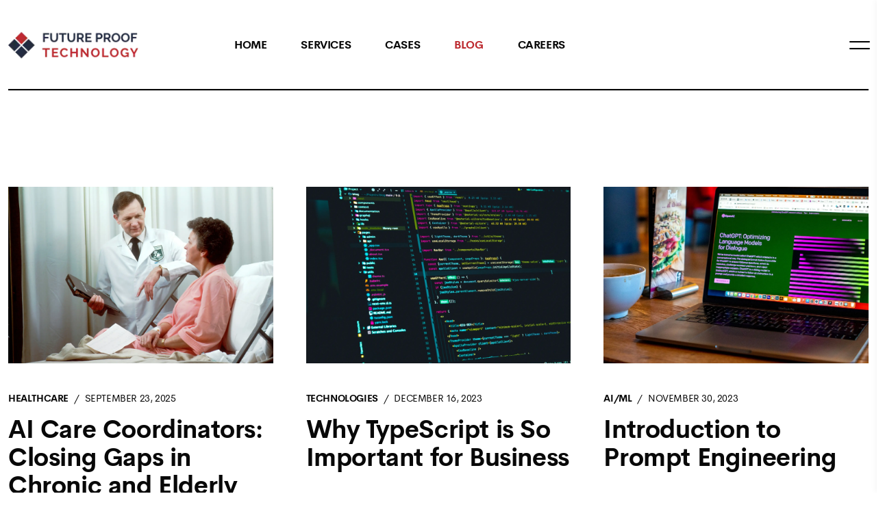

--- FILE ---
content_type: text/html; charset=utf-8
request_url: https://futureproof.technology/blog
body_size: 6480
content:
<!DOCTYPE html><html class="html" lang="en"><head><meta charSet="utf-8"/><meta name="viewport" content="width=device-width"/><meta name="description" content="The blog where we share our cases, experience, thoughts and opinions about python, django, fastapi, chatbots, react, aws"/><meta property="og:title" content="The main blog page || Future Proof Technology"/><meta property="og:description" content="The blog where we share our cases, experience, thoughts and opinions about python, django, fastapi, chatbots, react, aws"/><meta property="og:url" content="https://futureproof.technology/blog"/><meta property="og.image" content="https://futureproof.technology/assets/img/root/logo.png"/><meta name="twitter:site" content="@TechnologyProof"/><meta name="twitter:title" content="The main blog page || Future Proof Technology"/><meta name="twitter:description" content="The blog where we share our cases, experience, thoughts and opinions about python, django, fastapi, chatbots, react, aws"/><meta name="twitter:image" content="https://futureproof.technology/assets/img/root/logo.png"/><link rel="canonical" href="https://futureproof.technology/blog"/><meta name="keywords" content="python,software development services,django,fastapi,web applications,microservise architecture,aws,openai,chatgpt,docker,kubernetes,react,typescript,dialogflow"/><meta name="author" content="Future Proof Technology"/><meta property="og:type" content="website"/><title>The main blog page || Future Proof Technology</title><meta name="description" content="The blog where we share our cases, experience, thoughts and opinions about python, django, fastapi, chatbots, react, aws"/><meta property="og:title" content="The main blog page || Future Proof Technology"/><meta property="og:description" content="The blog where we share our cases, experience, thoughts and opinions about python, django, fastapi, chatbots, react, aws"/><meta property="og:url" content="https://futureproof.technology/blog"/><meta property="og.image" content="https://futureproof.technology/assets/img/root/logo.png"/><meta name="twitter:site" content="@TechnologyProof"/><meta name="twitter:title" content="The main blog page || Future Proof Technology"/><meta name="twitter:description" content="The blog where we share our cases, experience, thoughts and opinions about python, django, fastapi, chatbots, react, aws"/><meta name="twitter:image" content="https://futureproof.technology/assets/img/root/logo.png"/><link rel="canonical" href="https://futureproof.technology/blog"/><meta name="keywords" content="python,software development services,django,fastapi,web applications,microservise architecture,aws,openai,chatgpt,docker,kubernetes,react,typescript,dialogflow"/><meta name="author" content="Future Proof Technology"/><meta property="og:type" content="website"/><meta name="next-head-count" content="17"/><link data-next-font="" rel="preconnect" href="/" crossorigin="anonymous"/><link rel="preload" href="/_next/static/css/181ed9ed74d768b1.css" as="style" crossorigin=""/><link rel="stylesheet" href="/_next/static/css/181ed9ed74d768b1.css" crossorigin="" data-n-g=""/><noscript data-n-css=""></noscript><script defer="" crossorigin="" nomodule="" src="/_next/static/chunks/polyfills-c67a75d1b6f99dc8.js"></script><script src="/_next/static/chunks/webpack-4334d7c554a82b86.js" defer="" crossorigin=""></script><script src="/_next/static/chunks/framework-6d147d7a7a824486.js" defer="" crossorigin=""></script><script src="/_next/static/chunks/main-1897127436d0cb7f.js" defer="" crossorigin=""></script><script src="/_next/static/chunks/pages/_app-801c13a12bff0d43.js" defer="" crossorigin=""></script><script src="/_next/static/chunks/198-755549f174b96887.js" defer="" crossorigin=""></script><script src="/_next/static/chunks/747-67d6d5ca17755238.js" defer="" crossorigin=""></script><script src="/_next/static/chunks/465-ecb4ed079d7ac19f.js" defer="" crossorigin=""></script><script src="/_next/static/chunks/pages/blog-a993c65dcf068ea3.js" defer="" crossorigin=""></script><script src="/_next/static/hbaJ_SldyAzgrsOFB7uKD/_buildManifest.js" defer="" crossorigin=""></script><script src="/_next/static/hbaJ_SldyAzgrsOFB7uKD/_ssgManifest.js" defer="" crossorigin=""></script></head><body><div id="__next"><div class="ptf-site-wrapper animsition ptf-is--blog-grid"><div class="ptf-site-wrapper__inner"><header class="ptf-header ptf-header--style-3 ptf-header--opaque"><div class="ptf-navbar ptf-navbar--main ptf-navbar--sticky"><div class="container-xxl"><div class="ptf-navbar-inner"><a class="ptf-navbar-logo" href="/"><img alt="logo" loading="lazy" width="190" height="146" decoding="async" data-nimg="1" class="black" style="color:transparent;object-fit:contain" srcSet="/_next/image?url=%2Fassets%2Fimg%2Froot%2Flogo.png&amp;w=256&amp;q=75 1x, /_next/image?url=%2Fassets%2Fimg%2Froot%2Flogo.png&amp;w=384&amp;q=75 2x" src="/_next/image?url=%2Fassets%2Fimg%2Froot%2Flogo.png&amp;w=384&amp;q=75"/><img alt="logo" loading="lazy" width="190" height="146" decoding="async" data-nimg="1" class="white" style="color:transparent;object-fit:contain" srcSet="/_next/image?url=%2Fassets%2Fimg%2Froot%2Flogo_light.png&amp;w=256&amp;q=75 1x, /_next/image?url=%2Fassets%2Fimg%2Froot%2Flogo_light.png&amp;w=384&amp;q=75 2x" src="/_next/image?url=%2Fassets%2Fimg%2Froot%2Flogo_light.png&amp;w=384&amp;q=75"/></a><nav class="ptf-nav ptf-nav--default"><ul class="sf-menu"><li class="menu-item-has-children menu-item-has-children"><a class="active" href="/"><span class="">Home</span></a></li><li class="menu-item-has-children menu-item-has-children"><a class="active" href="/services"><span class="">Services</span></a></li><li class="menu-item-has-children menu-item-has-children"><a class="active" href="/cases"><span class="">Cases</span></a></li><li class="menu-item-has-children menu-item-has-children"><a class="active" href="/blog"><span class="active-page">Blog</span></a></li><li class="menu-item-has-children menu-item-has-children"><a class="active" href="/careers"><span class="">Careers</span></a></li></ul></nav><div class="ptf-offcanvas-menu-icon js-offcanvas-menu-toggle bar right"><i class="lnir lnir-menu-alt-5"></i></div></div></div></div></header><div class="ptf-offcanvas-menu "><div class="ptf-offcanvas-menu__header"><span class="ptf-offcanvas-menu-icon js-offcanvas-menu-toggle"><i class="lnir lnir-close"></i></span></div><div class="ptf-offcanvas-menu__navigation"><div class="pro-sidebar"><div class="pro-sidebar-inner"><div class="pro-sidebar-layout"><div class="pro-sidebar-content"><nav class="pro-menu sidebar-menu_wrapper inner-submenu-arrows"><ul><li class="pro-menu-item"><div class="pro-inner-item" tabindex="0" role="button"><span class="pro-item-content"><a class="" href="/">Home</a></span></div></li><li class="pro-menu-item"><div class="pro-inner-item" tabindex="0" role="button"><span class="pro-item-content"><a class="" href="/services">Services</a></span></div></li><li class="pro-menu-item"><div class="pro-inner-item" tabindex="0" role="button"><span class="pro-item-content"><a class="" href="/cases">Cases</a></span></div></li><li class="pro-menu-item"><div class="pro-inner-item" tabindex="0" role="button"><span class="pro-item-content"><a class="" href="/blog">Blog</a></span></div></li><li class="pro-menu-item"><div class="pro-inner-item" tabindex="0" role="button"><span class="pro-item-content"><a class="" href="/careers">Careers</a></span></div></li></ul></nav></div></div></div><div class="overlay" role="button" tabindex="0" aria-label="overlay"></div></div></div><div class="ptf-offcanvas-menu__footer"><p class="ptf-offcanvas-menu__copyright">@<!-- -->2025<!-- --> <span>Future Proof Technology</span>. All Rights Reserved.<!-- --> </p><div class="ptf-offcanvas-menu__socials"><a class="ptf-social-icon ptf-social-icon--style-3  linkedin" href="https://www.linkedin.com/company/future-proof-technology/" target="_blank" rel="noopener noreferrer"><i class="socicon-linkedin"></i></a><a class="ptf-social-icon ptf-social-icon--style-3  facebook" href="https://www.facebook.com/thefutureprooftechnology" target="_blank" rel="noopener noreferrer"><i class="socicon-facebook"></i></a><a class="ptf-social-icon ptf-social-icon--style-3  twitter" href="https://twitter.com/TechnologyProof" target="_blank" rel="noopener noreferrer"><i class="socicon-twitter"></i></a><a class="ptf-social-icon ptf-social-icon--style-3  instagram" href="https://www.instagram.com/futureproof.technology/" target="_blank" rel="noopener noreferrer"><i class="socicon-instagram"></i></a></div></div></div><div class="main"><div class="ptf-page ptf-page--blog-grid"><section><div class="container-xxl"><div class="ptf-divider" style="--ptf-height:1px;--ptf-color:var(--ptf-color-14)"></div></div></section><section><div class="ptf-spacer" style="--ptf-xxl:8.75rem;--ptf-md:4.375rem"></div><div class="container-xxl"><div class="ptf-animated-block" data-aos="fade" data-aos-delay="0"><div class="ptf-isotope-grid row" style="--bs-gutter-x:3rem;--bs-gutter-y:3rem"><div class="col-xl-4 col-lg-4"><article class="ptf-post ptf-post--style-1"><div class="ptf-post__media"><a class="ptf-work__link" href="/blog/ai-care-coordinators-closing-gaps-in-chronic-and-elderly-care"></a><img alt="blog" loading="lazy" decoding="async" data-nimg="fill" style="position:absolute;height:100%;width:100%;left:0;top:0;right:0;bottom:0;object-fit:cover;color:transparent" sizes="100vw" srcSet="/_next/image?url=https%3A%2F%2Fcdn.sanity.io%2Fimages%2Fx5gjdi0x%2Fproduction%2Fe19c4b329129f2819c5eff4248852a66f721edaf-10800x7200.jpg&amp;w=640&amp;q=75 640w, /_next/image?url=https%3A%2F%2Fcdn.sanity.io%2Fimages%2Fx5gjdi0x%2Fproduction%2Fe19c4b329129f2819c5eff4248852a66f721edaf-10800x7200.jpg&amp;w=750&amp;q=75 750w, /_next/image?url=https%3A%2F%2Fcdn.sanity.io%2Fimages%2Fx5gjdi0x%2Fproduction%2Fe19c4b329129f2819c5eff4248852a66f721edaf-10800x7200.jpg&amp;w=828&amp;q=75 828w, /_next/image?url=https%3A%2F%2Fcdn.sanity.io%2Fimages%2Fx5gjdi0x%2Fproduction%2Fe19c4b329129f2819c5eff4248852a66f721edaf-10800x7200.jpg&amp;w=1080&amp;q=75 1080w, /_next/image?url=https%3A%2F%2Fcdn.sanity.io%2Fimages%2Fx5gjdi0x%2Fproduction%2Fe19c4b329129f2819c5eff4248852a66f721edaf-10800x7200.jpg&amp;w=1200&amp;q=75 1200w, /_next/image?url=https%3A%2F%2Fcdn.sanity.io%2Fimages%2Fx5gjdi0x%2Fproduction%2Fe19c4b329129f2819c5eff4248852a66f721edaf-10800x7200.jpg&amp;w=1920&amp;q=75 1920w, /_next/image?url=https%3A%2F%2Fcdn.sanity.io%2Fimages%2Fx5gjdi0x%2Fproduction%2Fe19c4b329129f2819c5eff4248852a66f721edaf-10800x7200.jpg&amp;w=2048&amp;q=75 2048w, /_next/image?url=https%3A%2F%2Fcdn.sanity.io%2Fimages%2Fx5gjdi0x%2Fproduction%2Fe19c4b329129f2819c5eff4248852a66f721edaf-10800x7200.jpg&amp;w=3840&amp;q=75 3840w" src="/_next/image?url=https%3A%2F%2Fcdn.sanity.io%2Fimages%2Fx5gjdi0x%2Fproduction%2Fe19c4b329129f2819c5eff4248852a66f721edaf-10800x7200.jpg&amp;w=3840&amp;q=75"/></div><div class="ptf-post__content"><header class="ptf-post__header"><div class="ptf-post__meta"><span class="cat">healthcare</span><span class="date">September 23, 2025</span></div><h3 class="ptf-post__title"><a href="/blog/ai-care-coordinators-closing-gaps-in-chronic-and-elderly-care">AI Care Coordinators: Closing Gaps in Chronic and Elderly Care</a></h3></header></div></article></div><div class="col-xl-4 col-lg-4"><article class="ptf-post ptf-post--style-1"><div class="ptf-post__media"><a class="ptf-work__link" href="/blog/why-typescript-is-so-important-for-business"></a><img alt="blog" loading="lazy" decoding="async" data-nimg="fill" style="position:absolute;height:100%;width:100%;left:0;top:0;right:0;bottom:0;object-fit:cover;color:transparent" sizes="100vw" srcSet="/_next/image?url=https%3A%2F%2Fcdn.sanity.io%2Fimages%2Fx5gjdi0x%2Fproduction%2F0bee2566aa7cc1b93b2a8ae114c22eba69d24ea9-5184x3456.jpg&amp;w=640&amp;q=75 640w, /_next/image?url=https%3A%2F%2Fcdn.sanity.io%2Fimages%2Fx5gjdi0x%2Fproduction%2F0bee2566aa7cc1b93b2a8ae114c22eba69d24ea9-5184x3456.jpg&amp;w=750&amp;q=75 750w, /_next/image?url=https%3A%2F%2Fcdn.sanity.io%2Fimages%2Fx5gjdi0x%2Fproduction%2F0bee2566aa7cc1b93b2a8ae114c22eba69d24ea9-5184x3456.jpg&amp;w=828&amp;q=75 828w, /_next/image?url=https%3A%2F%2Fcdn.sanity.io%2Fimages%2Fx5gjdi0x%2Fproduction%2F0bee2566aa7cc1b93b2a8ae114c22eba69d24ea9-5184x3456.jpg&amp;w=1080&amp;q=75 1080w, /_next/image?url=https%3A%2F%2Fcdn.sanity.io%2Fimages%2Fx5gjdi0x%2Fproduction%2F0bee2566aa7cc1b93b2a8ae114c22eba69d24ea9-5184x3456.jpg&amp;w=1200&amp;q=75 1200w, /_next/image?url=https%3A%2F%2Fcdn.sanity.io%2Fimages%2Fx5gjdi0x%2Fproduction%2F0bee2566aa7cc1b93b2a8ae114c22eba69d24ea9-5184x3456.jpg&amp;w=1920&amp;q=75 1920w, /_next/image?url=https%3A%2F%2Fcdn.sanity.io%2Fimages%2Fx5gjdi0x%2Fproduction%2F0bee2566aa7cc1b93b2a8ae114c22eba69d24ea9-5184x3456.jpg&amp;w=2048&amp;q=75 2048w, /_next/image?url=https%3A%2F%2Fcdn.sanity.io%2Fimages%2Fx5gjdi0x%2Fproduction%2F0bee2566aa7cc1b93b2a8ae114c22eba69d24ea9-5184x3456.jpg&amp;w=3840&amp;q=75 3840w" src="/_next/image?url=https%3A%2F%2Fcdn.sanity.io%2Fimages%2Fx5gjdi0x%2Fproduction%2F0bee2566aa7cc1b93b2a8ae114c22eba69d24ea9-5184x3456.jpg&amp;w=3840&amp;q=75"/></div><div class="ptf-post__content"><header class="ptf-post__header"><div class="ptf-post__meta"><span class="cat">Technologies</span><span class="date">December 16, 2023</span></div><h3 class="ptf-post__title"><a href="/blog/why-typescript-is-so-important-for-business">Why TypeScript is So Important for Business</a></h3></header></div></article></div><div class="col-xl-4 col-lg-4"><article class="ptf-post ptf-post--style-1"><div class="ptf-post__media"><a class="ptf-work__link" href="/blog/introduction-to-prompt-engineering"></a><img alt="blog" loading="lazy" decoding="async" data-nimg="fill" style="position:absolute;height:100%;width:100%;left:0;top:0;right:0;bottom:0;object-fit:cover;color:transparent" sizes="100vw" srcSet="/_next/image?url=https%3A%2F%2Fcdn.sanity.io%2Fimages%2Fx5gjdi0x%2Fproduction%2Fe31f3cb7407e03f5deafdda0cae46964747b4ea2-1920x1440.jpg&amp;w=640&amp;q=75 640w, /_next/image?url=https%3A%2F%2Fcdn.sanity.io%2Fimages%2Fx5gjdi0x%2Fproduction%2Fe31f3cb7407e03f5deafdda0cae46964747b4ea2-1920x1440.jpg&amp;w=750&amp;q=75 750w, /_next/image?url=https%3A%2F%2Fcdn.sanity.io%2Fimages%2Fx5gjdi0x%2Fproduction%2Fe31f3cb7407e03f5deafdda0cae46964747b4ea2-1920x1440.jpg&amp;w=828&amp;q=75 828w, /_next/image?url=https%3A%2F%2Fcdn.sanity.io%2Fimages%2Fx5gjdi0x%2Fproduction%2Fe31f3cb7407e03f5deafdda0cae46964747b4ea2-1920x1440.jpg&amp;w=1080&amp;q=75 1080w, /_next/image?url=https%3A%2F%2Fcdn.sanity.io%2Fimages%2Fx5gjdi0x%2Fproduction%2Fe31f3cb7407e03f5deafdda0cae46964747b4ea2-1920x1440.jpg&amp;w=1200&amp;q=75 1200w, /_next/image?url=https%3A%2F%2Fcdn.sanity.io%2Fimages%2Fx5gjdi0x%2Fproduction%2Fe31f3cb7407e03f5deafdda0cae46964747b4ea2-1920x1440.jpg&amp;w=1920&amp;q=75 1920w, /_next/image?url=https%3A%2F%2Fcdn.sanity.io%2Fimages%2Fx5gjdi0x%2Fproduction%2Fe31f3cb7407e03f5deafdda0cae46964747b4ea2-1920x1440.jpg&amp;w=2048&amp;q=75 2048w, /_next/image?url=https%3A%2F%2Fcdn.sanity.io%2Fimages%2Fx5gjdi0x%2Fproduction%2Fe31f3cb7407e03f5deafdda0cae46964747b4ea2-1920x1440.jpg&amp;w=3840&amp;q=75 3840w" src="/_next/image?url=https%3A%2F%2Fcdn.sanity.io%2Fimages%2Fx5gjdi0x%2Fproduction%2Fe31f3cb7407e03f5deafdda0cae46964747b4ea2-1920x1440.jpg&amp;w=3840&amp;q=75"/></div><div class="ptf-post__content"><header class="ptf-post__header"><div class="ptf-post__meta"><span class="cat">AI/ML</span><span class="date">November 30, 2023</span></div><h3 class="ptf-post__title"><a href="/blog/introduction-to-prompt-engineering">Introduction to Prompt Engineering</a></h3></header></div></article></div><div class="col-xl-4 col-lg-4"><article class="ptf-post ptf-post--style-1"><div class="ptf-post__media"><a class="ptf-work__link" href="/blog/power-of-openai-models-for-your-business"></a><img alt="blog" loading="lazy" decoding="async" data-nimg="fill" style="position:absolute;height:100%;width:100%;left:0;top:0;right:0;bottom:0;object-fit:cover;color:transparent" sizes="100vw" srcSet="/_next/image?url=https%3A%2F%2Fcdn.sanity.io%2Fimages%2Fx5gjdi0x%2Fproduction%2F452c696326fbe0353f0ab546b072521fb08d3381-2560x1707.jpg&amp;w=640&amp;q=75 640w, /_next/image?url=https%3A%2F%2Fcdn.sanity.io%2Fimages%2Fx5gjdi0x%2Fproduction%2F452c696326fbe0353f0ab546b072521fb08d3381-2560x1707.jpg&amp;w=750&amp;q=75 750w, /_next/image?url=https%3A%2F%2Fcdn.sanity.io%2Fimages%2Fx5gjdi0x%2Fproduction%2F452c696326fbe0353f0ab546b072521fb08d3381-2560x1707.jpg&amp;w=828&amp;q=75 828w, /_next/image?url=https%3A%2F%2Fcdn.sanity.io%2Fimages%2Fx5gjdi0x%2Fproduction%2F452c696326fbe0353f0ab546b072521fb08d3381-2560x1707.jpg&amp;w=1080&amp;q=75 1080w, /_next/image?url=https%3A%2F%2Fcdn.sanity.io%2Fimages%2Fx5gjdi0x%2Fproduction%2F452c696326fbe0353f0ab546b072521fb08d3381-2560x1707.jpg&amp;w=1200&amp;q=75 1200w, /_next/image?url=https%3A%2F%2Fcdn.sanity.io%2Fimages%2Fx5gjdi0x%2Fproduction%2F452c696326fbe0353f0ab546b072521fb08d3381-2560x1707.jpg&amp;w=1920&amp;q=75 1920w, /_next/image?url=https%3A%2F%2Fcdn.sanity.io%2Fimages%2Fx5gjdi0x%2Fproduction%2F452c696326fbe0353f0ab546b072521fb08d3381-2560x1707.jpg&amp;w=2048&amp;q=75 2048w, /_next/image?url=https%3A%2F%2Fcdn.sanity.io%2Fimages%2Fx5gjdi0x%2Fproduction%2F452c696326fbe0353f0ab546b072521fb08d3381-2560x1707.jpg&amp;w=3840&amp;q=75 3840w" src="/_next/image?url=https%3A%2F%2Fcdn.sanity.io%2Fimages%2Fx5gjdi0x%2Fproduction%2F452c696326fbe0353f0ab546b072521fb08d3381-2560x1707.jpg&amp;w=3840&amp;q=75"/></div><div class="ptf-post__content"><header class="ptf-post__header"><div class="ptf-post__meta"><span class="cat">Technologies</span><span class="date">April 23, 2023</span></div><h3 class="ptf-post__title"><a href="/blog/power-of-openai-models-for-your-business">OpenAI API: Unleashing the Power of AI Models for Your Business</a></h3></header></div></article></div><div class="col-xl-4 col-lg-4"><article class="ptf-post ptf-post--style-1"><div class="ptf-post__media"><a class="ptf-work__link" href="/blog/fastapi-flask-modern-frameworks"></a><img alt="blog" loading="lazy" decoding="async" data-nimg="fill" style="position:absolute;height:100%;width:100%;left:0;top:0;right:0;bottom:0;object-fit:cover;color:transparent" sizes="100vw" srcSet="/_next/image?url=https%3A%2F%2Fcdn.sanity.io%2Fimages%2Fx5gjdi0x%2Fproduction%2Fd5a150cfd93c191f2fadc99ca8ba03e8ba9924fb-1280x720.png&amp;w=640&amp;q=75 640w, /_next/image?url=https%3A%2F%2Fcdn.sanity.io%2Fimages%2Fx5gjdi0x%2Fproduction%2Fd5a150cfd93c191f2fadc99ca8ba03e8ba9924fb-1280x720.png&amp;w=750&amp;q=75 750w, /_next/image?url=https%3A%2F%2Fcdn.sanity.io%2Fimages%2Fx5gjdi0x%2Fproduction%2Fd5a150cfd93c191f2fadc99ca8ba03e8ba9924fb-1280x720.png&amp;w=828&amp;q=75 828w, /_next/image?url=https%3A%2F%2Fcdn.sanity.io%2Fimages%2Fx5gjdi0x%2Fproduction%2Fd5a150cfd93c191f2fadc99ca8ba03e8ba9924fb-1280x720.png&amp;w=1080&amp;q=75 1080w, /_next/image?url=https%3A%2F%2Fcdn.sanity.io%2Fimages%2Fx5gjdi0x%2Fproduction%2Fd5a150cfd93c191f2fadc99ca8ba03e8ba9924fb-1280x720.png&amp;w=1200&amp;q=75 1200w, /_next/image?url=https%3A%2F%2Fcdn.sanity.io%2Fimages%2Fx5gjdi0x%2Fproduction%2Fd5a150cfd93c191f2fadc99ca8ba03e8ba9924fb-1280x720.png&amp;w=1920&amp;q=75 1920w, /_next/image?url=https%3A%2F%2Fcdn.sanity.io%2Fimages%2Fx5gjdi0x%2Fproduction%2Fd5a150cfd93c191f2fadc99ca8ba03e8ba9924fb-1280x720.png&amp;w=2048&amp;q=75 2048w, /_next/image?url=https%3A%2F%2Fcdn.sanity.io%2Fimages%2Fx5gjdi0x%2Fproduction%2Fd5a150cfd93c191f2fadc99ca8ba03e8ba9924fb-1280x720.png&amp;w=3840&amp;q=75 3840w" src="/_next/image?url=https%3A%2F%2Fcdn.sanity.io%2Fimages%2Fx5gjdi0x%2Fproduction%2Fd5a150cfd93c191f2fadc99ca8ba03e8ba9924fb-1280x720.png&amp;w=3840&amp;q=75"/></div><div class="ptf-post__content"><header class="ptf-post__header"><div class="ptf-post__meta"><span class="cat">Technologies</span><span class="date">April 23, 2023</span></div><h3 class="ptf-post__title"><a href="/blog/fastapi-flask-modern-frameworks">FastAPI &amp; Flask – Modern Frameworks for Building High-Performance APIs</a></h3></header></div></article></div><div class="col-xl-4 col-lg-4"><article class="ptf-post ptf-post--style-1"><div class="ptf-post__media"><a class="ptf-work__link" href="/blog/art-of-vetting-software-engineers-for-soft-skills"></a><img alt="blog" loading="lazy" decoding="async" data-nimg="fill" style="position:absolute;height:100%;width:100%;left:0;top:0;right:0;bottom:0;object-fit:cover;color:transparent" sizes="100vw" srcSet="/_next/image?url=https%3A%2F%2Fcdn.sanity.io%2Fimages%2Fx5gjdi0x%2Fproduction%2F1fb50e32d071c6f8758f8af7bef68aab40e003b8-2560x1440.jpg&amp;w=640&amp;q=75 640w, /_next/image?url=https%3A%2F%2Fcdn.sanity.io%2Fimages%2Fx5gjdi0x%2Fproduction%2F1fb50e32d071c6f8758f8af7bef68aab40e003b8-2560x1440.jpg&amp;w=750&amp;q=75 750w, /_next/image?url=https%3A%2F%2Fcdn.sanity.io%2Fimages%2Fx5gjdi0x%2Fproduction%2F1fb50e32d071c6f8758f8af7bef68aab40e003b8-2560x1440.jpg&amp;w=828&amp;q=75 828w, /_next/image?url=https%3A%2F%2Fcdn.sanity.io%2Fimages%2Fx5gjdi0x%2Fproduction%2F1fb50e32d071c6f8758f8af7bef68aab40e003b8-2560x1440.jpg&amp;w=1080&amp;q=75 1080w, /_next/image?url=https%3A%2F%2Fcdn.sanity.io%2Fimages%2Fx5gjdi0x%2Fproduction%2F1fb50e32d071c6f8758f8af7bef68aab40e003b8-2560x1440.jpg&amp;w=1200&amp;q=75 1200w, /_next/image?url=https%3A%2F%2Fcdn.sanity.io%2Fimages%2Fx5gjdi0x%2Fproduction%2F1fb50e32d071c6f8758f8af7bef68aab40e003b8-2560x1440.jpg&amp;w=1920&amp;q=75 1920w, /_next/image?url=https%3A%2F%2Fcdn.sanity.io%2Fimages%2Fx5gjdi0x%2Fproduction%2F1fb50e32d071c6f8758f8af7bef68aab40e003b8-2560x1440.jpg&amp;w=2048&amp;q=75 2048w, /_next/image?url=https%3A%2F%2Fcdn.sanity.io%2Fimages%2Fx5gjdi0x%2Fproduction%2F1fb50e32d071c6f8758f8af7bef68aab40e003b8-2560x1440.jpg&amp;w=3840&amp;q=75 3840w" src="/_next/image?url=https%3A%2F%2Fcdn.sanity.io%2Fimages%2Fx5gjdi0x%2Fproduction%2F1fb50e32d071c6f8758f8af7bef68aab40e003b8-2560x1440.jpg&amp;w=3840&amp;q=75"/></div><div class="ptf-post__content"><header class="ptf-post__header"><div class="ptf-post__meta"><span class="cat">Human resources</span><span class="date">April 21, 2023</span></div><h3 class="ptf-post__title"><a href="/blog/art-of-vetting-software-engineers-for-soft-skills">The Art of Vetting Software Engineers for Soft Skills: Approaches, Examples, and Impacts on Organizations</a></h3></header></div></article></div><div class="col-xl-4 col-lg-4"><article class="ptf-post ptf-post--style-1"><div class="ptf-post__media"><a class="ptf-work__link" href="/blog/graph-database-revolutionizing-business-applications"></a><img alt="blog" loading="lazy" decoding="async" data-nimg="fill" style="position:absolute;height:100%;width:100%;left:0;top:0;right:0;bottom:0;object-fit:cover;color:transparent" sizes="100vw" srcSet="/_next/image?url=https%3A%2F%2Fcdn.sanity.io%2Fimages%2Fx5gjdi0x%2Fproduction%2F74c05fd9f1db254ab5254fc41338beb4d217baec-3018x1428.png&amp;w=640&amp;q=75 640w, /_next/image?url=https%3A%2F%2Fcdn.sanity.io%2Fimages%2Fx5gjdi0x%2Fproduction%2F74c05fd9f1db254ab5254fc41338beb4d217baec-3018x1428.png&amp;w=750&amp;q=75 750w, /_next/image?url=https%3A%2F%2Fcdn.sanity.io%2Fimages%2Fx5gjdi0x%2Fproduction%2F74c05fd9f1db254ab5254fc41338beb4d217baec-3018x1428.png&amp;w=828&amp;q=75 828w, /_next/image?url=https%3A%2F%2Fcdn.sanity.io%2Fimages%2Fx5gjdi0x%2Fproduction%2F74c05fd9f1db254ab5254fc41338beb4d217baec-3018x1428.png&amp;w=1080&amp;q=75 1080w, /_next/image?url=https%3A%2F%2Fcdn.sanity.io%2Fimages%2Fx5gjdi0x%2Fproduction%2F74c05fd9f1db254ab5254fc41338beb4d217baec-3018x1428.png&amp;w=1200&amp;q=75 1200w, /_next/image?url=https%3A%2F%2Fcdn.sanity.io%2Fimages%2Fx5gjdi0x%2Fproduction%2F74c05fd9f1db254ab5254fc41338beb4d217baec-3018x1428.png&amp;w=1920&amp;q=75 1920w, /_next/image?url=https%3A%2F%2Fcdn.sanity.io%2Fimages%2Fx5gjdi0x%2Fproduction%2F74c05fd9f1db254ab5254fc41338beb4d217baec-3018x1428.png&amp;w=2048&amp;q=75 2048w, /_next/image?url=https%3A%2F%2Fcdn.sanity.io%2Fimages%2Fx5gjdi0x%2Fproduction%2F74c05fd9f1db254ab5254fc41338beb4d217baec-3018x1428.png&amp;w=3840&amp;q=75 3840w" src="/_next/image?url=https%3A%2F%2Fcdn.sanity.io%2Fimages%2Fx5gjdi0x%2Fproduction%2F74c05fd9f1db254ab5254fc41338beb4d217baec-3018x1428.png&amp;w=3840&amp;q=75"/></div><div class="ptf-post__content"><header class="ptf-post__header"><div class="ptf-post__meta"><span class="cat">Technologies</span><span class="date">April 13, 2023</span></div><h3 class="ptf-post__title"><a href="/blog/graph-database-revolutionizing-business-applications">Neo4j: The Graph Database Revolutionizing Business Applications</a></h3></header></div></article></div><div class="col-xl-4 col-lg-4"><article class="ptf-post ptf-post--style-1"><div class="ptf-post__media"><a class="ptf-work__link" href="/blog/hidden-complexity-behind-simple-site"></a><img alt="blog" loading="lazy" decoding="async" data-nimg="fill" style="position:absolute;height:100%;width:100%;left:0;top:0;right:0;bottom:0;object-fit:cover;color:transparent" sizes="100vw" srcSet="/_next/image?url=https%3A%2F%2Fcdn.sanity.io%2Fimages%2Fx5gjdi0x%2Fproduction%2Fe3f702ae1f2428e7422ea4c59882f589da6c4c4b-2560x1708.jpg&amp;w=640&amp;q=75 640w, /_next/image?url=https%3A%2F%2Fcdn.sanity.io%2Fimages%2Fx5gjdi0x%2Fproduction%2Fe3f702ae1f2428e7422ea4c59882f589da6c4c4b-2560x1708.jpg&amp;w=750&amp;q=75 750w, /_next/image?url=https%3A%2F%2Fcdn.sanity.io%2Fimages%2Fx5gjdi0x%2Fproduction%2Fe3f702ae1f2428e7422ea4c59882f589da6c4c4b-2560x1708.jpg&amp;w=828&amp;q=75 828w, /_next/image?url=https%3A%2F%2Fcdn.sanity.io%2Fimages%2Fx5gjdi0x%2Fproduction%2Fe3f702ae1f2428e7422ea4c59882f589da6c4c4b-2560x1708.jpg&amp;w=1080&amp;q=75 1080w, /_next/image?url=https%3A%2F%2Fcdn.sanity.io%2Fimages%2Fx5gjdi0x%2Fproduction%2Fe3f702ae1f2428e7422ea4c59882f589da6c4c4b-2560x1708.jpg&amp;w=1200&amp;q=75 1200w, /_next/image?url=https%3A%2F%2Fcdn.sanity.io%2Fimages%2Fx5gjdi0x%2Fproduction%2Fe3f702ae1f2428e7422ea4c59882f589da6c4c4b-2560x1708.jpg&amp;w=1920&amp;q=75 1920w, /_next/image?url=https%3A%2F%2Fcdn.sanity.io%2Fimages%2Fx5gjdi0x%2Fproduction%2Fe3f702ae1f2428e7422ea4c59882f589da6c4c4b-2560x1708.jpg&amp;w=2048&amp;q=75 2048w, /_next/image?url=https%3A%2F%2Fcdn.sanity.io%2Fimages%2Fx5gjdi0x%2Fproduction%2Fe3f702ae1f2428e7422ea4c59882f589da6c4c4b-2560x1708.jpg&amp;w=3840&amp;q=75 3840w" src="/_next/image?url=https%3A%2F%2Fcdn.sanity.io%2Fimages%2Fx5gjdi0x%2Fproduction%2Fe3f702ae1f2428e7422ea4c59882f589da6c4c4b-2560x1708.jpg&amp;w=3840&amp;q=75"/></div><div class="ptf-post__content"><header class="ptf-post__header"><div class="ptf-post__meta"><span class="cat">Methodologies</span><span class="date">April 10, 2023</span></div><h3 class="ptf-post__title"><a href="/blog/hidden-complexity-behind-simple-site">The Hidden Complexity Behind Seemingly Simple Websites: A Deep Dive</a></h3></header></div></article></div><div class="col-xl-4 col-lg-4"><article class="ptf-post ptf-post--style-1"><div class="ptf-post__media"><a class="ptf-work__link" href="/blog/reactjf-revolutionize-your-web-development-experience"></a><img alt="blog" loading="lazy" decoding="async" data-nimg="fill" style="position:absolute;height:100%;width:100%;left:0;top:0;right:0;bottom:0;object-fit:cover;color:transparent" sizes="100vw" srcSet="/_next/image?url=https%3A%2F%2Fcdn.sanity.io%2Fimages%2Fx5gjdi0x%2Fproduction%2F066bcc4dc366c56841f417c0f0251c16ceab59db-2560x1707.jpg&amp;w=640&amp;q=75 640w, /_next/image?url=https%3A%2F%2Fcdn.sanity.io%2Fimages%2Fx5gjdi0x%2Fproduction%2F066bcc4dc366c56841f417c0f0251c16ceab59db-2560x1707.jpg&amp;w=750&amp;q=75 750w, /_next/image?url=https%3A%2F%2Fcdn.sanity.io%2Fimages%2Fx5gjdi0x%2Fproduction%2F066bcc4dc366c56841f417c0f0251c16ceab59db-2560x1707.jpg&amp;w=828&amp;q=75 828w, /_next/image?url=https%3A%2F%2Fcdn.sanity.io%2Fimages%2Fx5gjdi0x%2Fproduction%2F066bcc4dc366c56841f417c0f0251c16ceab59db-2560x1707.jpg&amp;w=1080&amp;q=75 1080w, /_next/image?url=https%3A%2F%2Fcdn.sanity.io%2Fimages%2Fx5gjdi0x%2Fproduction%2F066bcc4dc366c56841f417c0f0251c16ceab59db-2560x1707.jpg&amp;w=1200&amp;q=75 1200w, /_next/image?url=https%3A%2F%2Fcdn.sanity.io%2Fimages%2Fx5gjdi0x%2Fproduction%2F066bcc4dc366c56841f417c0f0251c16ceab59db-2560x1707.jpg&amp;w=1920&amp;q=75 1920w, /_next/image?url=https%3A%2F%2Fcdn.sanity.io%2Fimages%2Fx5gjdi0x%2Fproduction%2F066bcc4dc366c56841f417c0f0251c16ceab59db-2560x1707.jpg&amp;w=2048&amp;q=75 2048w, /_next/image?url=https%3A%2F%2Fcdn.sanity.io%2Fimages%2Fx5gjdi0x%2Fproduction%2F066bcc4dc366c56841f417c0f0251c16ceab59db-2560x1707.jpg&amp;w=3840&amp;q=75 3840w" src="/_next/image?url=https%3A%2F%2Fcdn.sanity.io%2Fimages%2Fx5gjdi0x%2Fproduction%2F066bcc4dc366c56841f417c0f0251c16ceab59db-2560x1707.jpg&amp;w=3840&amp;q=75"/></div><div class="ptf-post__content"><header class="ptf-post__header"><div class="ptf-post__meta"><span class="cat">Technologies</span><span class="date">April 8, 2023</span></div><h3 class="ptf-post__title"><a href="/blog/reactjf-revolutionize-your-web-development-experience">ReactJS: Revolutionize Your Web Development Experience</a></h3></header></div></article></div><div class="col-xl-4 col-lg-4"><article class="ptf-post ptf-post--style-1"><div class="ptf-post__media"><a class="ptf-work__link" href="/blog/stripe-effortless-payment-processing-for-your-e-commerce-business"></a><img alt="blog" loading="lazy" decoding="async" data-nimg="fill" style="position:absolute;height:100%;width:100%;left:0;top:0;right:0;bottom:0;object-fit:cover;color:transparent" src="https://cdn.sanity.io/images/x5gjdi0x/production/70834d17c420a27598f63b8185d0e70be066f080-1200x800.svg"/></div><div class="ptf-post__content"><header class="ptf-post__header"><div class="ptf-post__meta"><span class="cat">Technologies</span><span class="date">April 7, 2023</span></div><h3 class="ptf-post__title"><a href="/blog/stripe-effortless-payment-processing-for-your-e-commerce-business">Stripe – Effortless Payment Processing for Your E-commerce Business</a></h3></header></div></article></div><div class="col-xl-4 col-lg-4"><article class="ptf-post ptf-post--style-1"><div class="ptf-post__media"><a class="ptf-work__link" href="/blog/boost-e-commerce-explore-our-tech-stack"></a><img alt="blog" loading="lazy" decoding="async" data-nimg="fill" style="position:absolute;height:100%;width:100%;left:0;top:0;right:0;bottom:0;object-fit:cover;color:transparent" sizes="100vw" srcSet="/_next/image?url=https%3A%2F%2Fcdn.sanity.io%2Fimages%2Fx5gjdi0x%2Fproduction%2F59f11046ab152af6005f1ee149c6b17dda6edcff-1254x837.jpg&amp;w=640&amp;q=75 640w, /_next/image?url=https%3A%2F%2Fcdn.sanity.io%2Fimages%2Fx5gjdi0x%2Fproduction%2F59f11046ab152af6005f1ee149c6b17dda6edcff-1254x837.jpg&amp;w=750&amp;q=75 750w, /_next/image?url=https%3A%2F%2Fcdn.sanity.io%2Fimages%2Fx5gjdi0x%2Fproduction%2F59f11046ab152af6005f1ee149c6b17dda6edcff-1254x837.jpg&amp;w=828&amp;q=75 828w, /_next/image?url=https%3A%2F%2Fcdn.sanity.io%2Fimages%2Fx5gjdi0x%2Fproduction%2F59f11046ab152af6005f1ee149c6b17dda6edcff-1254x837.jpg&amp;w=1080&amp;q=75 1080w, /_next/image?url=https%3A%2F%2Fcdn.sanity.io%2Fimages%2Fx5gjdi0x%2Fproduction%2F59f11046ab152af6005f1ee149c6b17dda6edcff-1254x837.jpg&amp;w=1200&amp;q=75 1200w, /_next/image?url=https%3A%2F%2Fcdn.sanity.io%2Fimages%2Fx5gjdi0x%2Fproduction%2F59f11046ab152af6005f1ee149c6b17dda6edcff-1254x837.jpg&amp;w=1920&amp;q=75 1920w, /_next/image?url=https%3A%2F%2Fcdn.sanity.io%2Fimages%2Fx5gjdi0x%2Fproduction%2F59f11046ab152af6005f1ee149c6b17dda6edcff-1254x837.jpg&amp;w=2048&amp;q=75 2048w, /_next/image?url=https%3A%2F%2Fcdn.sanity.io%2Fimages%2Fx5gjdi0x%2Fproduction%2F59f11046ab152af6005f1ee149c6b17dda6edcff-1254x837.jpg&amp;w=3840&amp;q=75 3840w" src="/_next/image?url=https%3A%2F%2Fcdn.sanity.io%2Fimages%2Fx5gjdi0x%2Fproduction%2F59f11046ab152af6005f1ee149c6b17dda6edcff-1254x837.jpg&amp;w=3840&amp;q=75"/></div><div class="ptf-post__content"><header class="ptf-post__header"><div class="ptf-post__meta"><span class="cat">Technologies</span><span class="date">April 6, 2023</span></div><h3 class="ptf-post__title"><a href="/blog/boost-e-commerce-explore-our-tech-stack">Elevate Your E-commerce Business: Harness Our Unique Technology Stack</a></h3></header></div></article></div><div class="col-xl-4 col-lg-4"><article class="ptf-post ptf-post--style-1"><div class="ptf-post__media"><a class="ptf-work__link" href="/blog/embracing-graphql-powerful-alternative-to-rest-apis"></a><img alt="blog" loading="lazy" decoding="async" data-nimg="fill" style="position:absolute;height:100%;width:100%;left:0;top:0;right:0;bottom:0;object-fit:cover;color:transparent" sizes="100vw" srcSet="/_next/image?url=https%3A%2F%2Fcdn.sanity.io%2Fimages%2Fx5gjdi0x%2Fproduction%2F5ed5aec8bf19a2fc9c6a5ef9c4ec644585d43948-1366x768.jpg&amp;w=640&amp;q=75 640w, /_next/image?url=https%3A%2F%2Fcdn.sanity.io%2Fimages%2Fx5gjdi0x%2Fproduction%2F5ed5aec8bf19a2fc9c6a5ef9c4ec644585d43948-1366x768.jpg&amp;w=750&amp;q=75 750w, /_next/image?url=https%3A%2F%2Fcdn.sanity.io%2Fimages%2Fx5gjdi0x%2Fproduction%2F5ed5aec8bf19a2fc9c6a5ef9c4ec644585d43948-1366x768.jpg&amp;w=828&amp;q=75 828w, /_next/image?url=https%3A%2F%2Fcdn.sanity.io%2Fimages%2Fx5gjdi0x%2Fproduction%2F5ed5aec8bf19a2fc9c6a5ef9c4ec644585d43948-1366x768.jpg&amp;w=1080&amp;q=75 1080w, /_next/image?url=https%3A%2F%2Fcdn.sanity.io%2Fimages%2Fx5gjdi0x%2Fproduction%2F5ed5aec8bf19a2fc9c6a5ef9c4ec644585d43948-1366x768.jpg&amp;w=1200&amp;q=75 1200w, /_next/image?url=https%3A%2F%2Fcdn.sanity.io%2Fimages%2Fx5gjdi0x%2Fproduction%2F5ed5aec8bf19a2fc9c6a5ef9c4ec644585d43948-1366x768.jpg&amp;w=1920&amp;q=75 1920w, /_next/image?url=https%3A%2F%2Fcdn.sanity.io%2Fimages%2Fx5gjdi0x%2Fproduction%2F5ed5aec8bf19a2fc9c6a5ef9c4ec644585d43948-1366x768.jpg&amp;w=2048&amp;q=75 2048w, /_next/image?url=https%3A%2F%2Fcdn.sanity.io%2Fimages%2Fx5gjdi0x%2Fproduction%2F5ed5aec8bf19a2fc9c6a5ef9c4ec644585d43948-1366x768.jpg&amp;w=3840&amp;q=75 3840w" src="/_next/image?url=https%3A%2F%2Fcdn.sanity.io%2Fimages%2Fx5gjdi0x%2Fproduction%2F5ed5aec8bf19a2fc9c6a5ef9c4ec644585d43948-1366x768.jpg&amp;w=3840&amp;q=75"/></div><div class="ptf-post__content"><header class="ptf-post__header"><div class="ptf-post__meta"><span class="cat">Technologies</span><span class="date">April 5, 2023</span></div><h3 class="ptf-post__title"><a href="/blog/embracing-graphql-powerful-alternative-to-rest-apis">Embracing GraphQL: A Powerful Alternative to REST APIs for Today’s Software Development Projects</a></h3></header></div></article></div><div class="col-xl-4 col-lg-4"><article class="ptf-post ptf-post--style-1"><div class="ptf-post__media"><a class="ptf-work__link" href="/blog/how-chatgpt4-can-revolutionize-software-development"></a><img alt="blog" loading="lazy" decoding="async" data-nimg="fill" style="position:absolute;height:100%;width:100%;left:0;top:0;right:0;bottom:0;object-fit:cover;color:transparent" sizes="100vw" srcSet="/_next/image?url=https%3A%2F%2Fcdn.sanity.io%2Fimages%2Fx5gjdi0x%2Fproduction%2F5c5df053671f409568d2f87840f50eee1a462fe5-2560x1743.jpg&amp;w=640&amp;q=75 640w, /_next/image?url=https%3A%2F%2Fcdn.sanity.io%2Fimages%2Fx5gjdi0x%2Fproduction%2F5c5df053671f409568d2f87840f50eee1a462fe5-2560x1743.jpg&amp;w=750&amp;q=75 750w, /_next/image?url=https%3A%2F%2Fcdn.sanity.io%2Fimages%2Fx5gjdi0x%2Fproduction%2F5c5df053671f409568d2f87840f50eee1a462fe5-2560x1743.jpg&amp;w=828&amp;q=75 828w, /_next/image?url=https%3A%2F%2Fcdn.sanity.io%2Fimages%2Fx5gjdi0x%2Fproduction%2F5c5df053671f409568d2f87840f50eee1a462fe5-2560x1743.jpg&amp;w=1080&amp;q=75 1080w, /_next/image?url=https%3A%2F%2Fcdn.sanity.io%2Fimages%2Fx5gjdi0x%2Fproduction%2F5c5df053671f409568d2f87840f50eee1a462fe5-2560x1743.jpg&amp;w=1200&amp;q=75 1200w, /_next/image?url=https%3A%2F%2Fcdn.sanity.io%2Fimages%2Fx5gjdi0x%2Fproduction%2F5c5df053671f409568d2f87840f50eee1a462fe5-2560x1743.jpg&amp;w=1920&amp;q=75 1920w, /_next/image?url=https%3A%2F%2Fcdn.sanity.io%2Fimages%2Fx5gjdi0x%2Fproduction%2F5c5df053671f409568d2f87840f50eee1a462fe5-2560x1743.jpg&amp;w=2048&amp;q=75 2048w, /_next/image?url=https%3A%2F%2Fcdn.sanity.io%2Fimages%2Fx5gjdi0x%2Fproduction%2F5c5df053671f409568d2f87840f50eee1a462fe5-2560x1743.jpg&amp;w=3840&amp;q=75 3840w" src="/_next/image?url=https%3A%2F%2Fcdn.sanity.io%2Fimages%2Fx5gjdi0x%2Fproduction%2F5c5df053671f409568d2f87840f50eee1a462fe5-2560x1743.jpg&amp;w=3840&amp;q=75"/></div><div class="ptf-post__content"><header class="ptf-post__header"><div class="ptf-post__meta"><span class="cat">Technologies</span><span class="date">April 4, 2023</span></div><h3 class="ptf-post__title"><a href="/blog/how-chatgpt4-can-revolutionize-software-development">How ChatGPT-4 Can Revolutionize Software Development</a></h3></header></div></article></div><div class="col-xl-4 col-lg-4"><article class="ptf-post ptf-post--style-1"><div class="ptf-post__media"><a class="ptf-work__link" href="/blog/require-roles-in-software-development-team"></a><img alt="blog" loading="lazy" decoding="async" data-nimg="fill" style="position:absolute;height:100%;width:100%;left:0;top:0;right:0;bottom:0;object-fit:cover;color:transparent" sizes="100vw" srcSet="/_next/image?url=https%3A%2F%2Fcdn.sanity.io%2Fimages%2Fx5gjdi0x%2Fproduction%2Fa610361dc58c32843ab16f429f63495234d26332-1254x837.jpg&amp;w=640&amp;q=75 640w, /_next/image?url=https%3A%2F%2Fcdn.sanity.io%2Fimages%2Fx5gjdi0x%2Fproduction%2Fa610361dc58c32843ab16f429f63495234d26332-1254x837.jpg&amp;w=750&amp;q=75 750w, /_next/image?url=https%3A%2F%2Fcdn.sanity.io%2Fimages%2Fx5gjdi0x%2Fproduction%2Fa610361dc58c32843ab16f429f63495234d26332-1254x837.jpg&amp;w=828&amp;q=75 828w, /_next/image?url=https%3A%2F%2Fcdn.sanity.io%2Fimages%2Fx5gjdi0x%2Fproduction%2Fa610361dc58c32843ab16f429f63495234d26332-1254x837.jpg&amp;w=1080&amp;q=75 1080w, /_next/image?url=https%3A%2F%2Fcdn.sanity.io%2Fimages%2Fx5gjdi0x%2Fproduction%2Fa610361dc58c32843ab16f429f63495234d26332-1254x837.jpg&amp;w=1200&amp;q=75 1200w, /_next/image?url=https%3A%2F%2Fcdn.sanity.io%2Fimages%2Fx5gjdi0x%2Fproduction%2Fa610361dc58c32843ab16f429f63495234d26332-1254x837.jpg&amp;w=1920&amp;q=75 1920w, /_next/image?url=https%3A%2F%2Fcdn.sanity.io%2Fimages%2Fx5gjdi0x%2Fproduction%2Fa610361dc58c32843ab16f429f63495234d26332-1254x837.jpg&amp;w=2048&amp;q=75 2048w, /_next/image?url=https%3A%2F%2Fcdn.sanity.io%2Fimages%2Fx5gjdi0x%2Fproduction%2Fa610361dc58c32843ab16f429f63495234d26332-1254x837.jpg&amp;w=3840&amp;q=75 3840w" src="/_next/image?url=https%3A%2F%2Fcdn.sanity.io%2Fimages%2Fx5gjdi0x%2Fproduction%2Fa610361dc58c32843ab16f429f63495234d26332-1254x837.jpg&amp;w=3840&amp;q=75"/></div><div class="ptf-post__content"><header class="ptf-post__header"><div class="ptf-post__meta"><span class="cat">Human resources</span><span class="date">April 3, 2023</span></div><h3 class="ptf-post__title"><a href="/blog/require-roles-in-software-development-team">Required roles in a software project</a></h3></header></div></article></div><div class="col-xl-4 col-lg-4"><article class="ptf-post ptf-post--style-1"><div class="ptf-post__media"><a class="ptf-work__link" href="/blog/monolith-vs-microservice-architecture"></a><img alt="blog" loading="lazy" decoding="async" data-nimg="fill" style="position:absolute;height:100%;width:100%;left:0;top:0;right:0;bottom:0;object-fit:cover;color:transparent" sizes="100vw" srcSet="/_next/image?url=https%3A%2F%2Fcdn.sanity.io%2Fimages%2Fx5gjdi0x%2Fproduction%2F9038e4297d7ab751a18790c8295a6fe4920c4ca0-880x524.jpg&amp;w=640&amp;q=75 640w, /_next/image?url=https%3A%2F%2Fcdn.sanity.io%2Fimages%2Fx5gjdi0x%2Fproduction%2F9038e4297d7ab751a18790c8295a6fe4920c4ca0-880x524.jpg&amp;w=750&amp;q=75 750w, /_next/image?url=https%3A%2F%2Fcdn.sanity.io%2Fimages%2Fx5gjdi0x%2Fproduction%2F9038e4297d7ab751a18790c8295a6fe4920c4ca0-880x524.jpg&amp;w=828&amp;q=75 828w, /_next/image?url=https%3A%2F%2Fcdn.sanity.io%2Fimages%2Fx5gjdi0x%2Fproduction%2F9038e4297d7ab751a18790c8295a6fe4920c4ca0-880x524.jpg&amp;w=1080&amp;q=75 1080w, /_next/image?url=https%3A%2F%2Fcdn.sanity.io%2Fimages%2Fx5gjdi0x%2Fproduction%2F9038e4297d7ab751a18790c8295a6fe4920c4ca0-880x524.jpg&amp;w=1200&amp;q=75 1200w, /_next/image?url=https%3A%2F%2Fcdn.sanity.io%2Fimages%2Fx5gjdi0x%2Fproduction%2F9038e4297d7ab751a18790c8295a6fe4920c4ca0-880x524.jpg&amp;w=1920&amp;q=75 1920w, /_next/image?url=https%3A%2F%2Fcdn.sanity.io%2Fimages%2Fx5gjdi0x%2Fproduction%2F9038e4297d7ab751a18790c8295a6fe4920c4ca0-880x524.jpg&amp;w=2048&amp;q=75 2048w, /_next/image?url=https%3A%2F%2Fcdn.sanity.io%2Fimages%2Fx5gjdi0x%2Fproduction%2F9038e4297d7ab751a18790c8295a6fe4920c4ca0-880x524.jpg&amp;w=3840&amp;q=75 3840w" src="/_next/image?url=https%3A%2F%2Fcdn.sanity.io%2Fimages%2Fx5gjdi0x%2Fproduction%2F9038e4297d7ab751a18790c8295a6fe4920c4ca0-880x524.jpg&amp;w=3840&amp;q=75"/></div><div class="ptf-post__content"><header class="ptf-post__header"><div class="ptf-post__meta"><span class="cat">Technologies</span><span class="date">April 2, 2023</span></div><h3 class="ptf-post__title"><a href="/blog/monolith-vs-microservice-architecture">Monolith vs Microservice architecture</a></h3></header></div></article></div><div class="col-xl-4 col-lg-4"><article class="ptf-post ptf-post--style-1"><div class="ptf-post__media"><a class="ptf-work__link" href="/blog/the-cost-of-hiring-developers-in-eastern-european-countries"></a><img alt="blog" loading="lazy" decoding="async" data-nimg="fill" style="position:absolute;height:100%;width:100%;left:0;top:0;right:0;bottom:0;object-fit:cover;color:transparent" sizes="100vw" srcSet="/_next/image?url=https%3A%2F%2Fcdn.sanity.io%2Fimages%2Fx5gjdi0x%2Fproduction%2F9f4937c1293dc4895b1e7e19127aa021d0b2873b-2160x1440.jpg&amp;w=640&amp;q=75 640w, /_next/image?url=https%3A%2F%2Fcdn.sanity.io%2Fimages%2Fx5gjdi0x%2Fproduction%2F9f4937c1293dc4895b1e7e19127aa021d0b2873b-2160x1440.jpg&amp;w=750&amp;q=75 750w, /_next/image?url=https%3A%2F%2Fcdn.sanity.io%2Fimages%2Fx5gjdi0x%2Fproduction%2F9f4937c1293dc4895b1e7e19127aa021d0b2873b-2160x1440.jpg&amp;w=828&amp;q=75 828w, /_next/image?url=https%3A%2F%2Fcdn.sanity.io%2Fimages%2Fx5gjdi0x%2Fproduction%2F9f4937c1293dc4895b1e7e19127aa021d0b2873b-2160x1440.jpg&amp;w=1080&amp;q=75 1080w, /_next/image?url=https%3A%2F%2Fcdn.sanity.io%2Fimages%2Fx5gjdi0x%2Fproduction%2F9f4937c1293dc4895b1e7e19127aa021d0b2873b-2160x1440.jpg&amp;w=1200&amp;q=75 1200w, /_next/image?url=https%3A%2F%2Fcdn.sanity.io%2Fimages%2Fx5gjdi0x%2Fproduction%2F9f4937c1293dc4895b1e7e19127aa021d0b2873b-2160x1440.jpg&amp;w=1920&amp;q=75 1920w, /_next/image?url=https%3A%2F%2Fcdn.sanity.io%2Fimages%2Fx5gjdi0x%2Fproduction%2F9f4937c1293dc4895b1e7e19127aa021d0b2873b-2160x1440.jpg&amp;w=2048&amp;q=75 2048w, /_next/image?url=https%3A%2F%2Fcdn.sanity.io%2Fimages%2Fx5gjdi0x%2Fproduction%2F9f4937c1293dc4895b1e7e19127aa021d0b2873b-2160x1440.jpg&amp;w=3840&amp;q=75 3840w" src="/_next/image?url=https%3A%2F%2Fcdn.sanity.io%2Fimages%2Fx5gjdi0x%2Fproduction%2F9f4937c1293dc4895b1e7e19127aa021d0b2873b-2160x1440.jpg&amp;w=3840&amp;q=75"/></div><div class="ptf-post__content"><header class="ptf-post__header"><div class="ptf-post__meta"><span class="cat">Human resources</span><span class="date">April 1, 2023</span></div><h3 class="ptf-post__title"><a href="/blog/the-cost-of-hiring-developers-in-eastern-european-countries">The Cost of Hiring Developers in Eastern European Countries</a></h3></header></div></article></div><div class="col-xl-4 col-lg-4"><article class="ptf-post ptf-post--style-1"><div class="ptf-post__media"><a class="ptf-work__link" href="/blog/comprehensive-guide-to-application-development"></a><img alt="blog" loading="lazy" decoding="async" data-nimg="fill" style="position:absolute;height:100%;width:100%;left:0;top:0;right:0;bottom:0;object-fit:cover;color:transparent" sizes="100vw" srcSet="/_next/image?url=https%3A%2F%2Fcdn.sanity.io%2Fimages%2Fx5gjdi0x%2Fproduction%2F6db893fa411c8b4ad985297cb827bfb97ecf4a0c-1254x836.jpg&amp;w=640&amp;q=75 640w, /_next/image?url=https%3A%2F%2Fcdn.sanity.io%2Fimages%2Fx5gjdi0x%2Fproduction%2F6db893fa411c8b4ad985297cb827bfb97ecf4a0c-1254x836.jpg&amp;w=750&amp;q=75 750w, /_next/image?url=https%3A%2F%2Fcdn.sanity.io%2Fimages%2Fx5gjdi0x%2Fproduction%2F6db893fa411c8b4ad985297cb827bfb97ecf4a0c-1254x836.jpg&amp;w=828&amp;q=75 828w, /_next/image?url=https%3A%2F%2Fcdn.sanity.io%2Fimages%2Fx5gjdi0x%2Fproduction%2F6db893fa411c8b4ad985297cb827bfb97ecf4a0c-1254x836.jpg&amp;w=1080&amp;q=75 1080w, /_next/image?url=https%3A%2F%2Fcdn.sanity.io%2Fimages%2Fx5gjdi0x%2Fproduction%2F6db893fa411c8b4ad985297cb827bfb97ecf4a0c-1254x836.jpg&amp;w=1200&amp;q=75 1200w, /_next/image?url=https%3A%2F%2Fcdn.sanity.io%2Fimages%2Fx5gjdi0x%2Fproduction%2F6db893fa411c8b4ad985297cb827bfb97ecf4a0c-1254x836.jpg&amp;w=1920&amp;q=75 1920w, /_next/image?url=https%3A%2F%2Fcdn.sanity.io%2Fimages%2Fx5gjdi0x%2Fproduction%2F6db893fa411c8b4ad985297cb827bfb97ecf4a0c-1254x836.jpg&amp;w=2048&amp;q=75 2048w, /_next/image?url=https%3A%2F%2Fcdn.sanity.io%2Fimages%2Fx5gjdi0x%2Fproduction%2F6db893fa411c8b4ad985297cb827bfb97ecf4a0c-1254x836.jpg&amp;w=3840&amp;q=75 3840w" src="/_next/image?url=https%3A%2F%2Fcdn.sanity.io%2Fimages%2Fx5gjdi0x%2Fproduction%2F6db893fa411c8b4ad985297cb827bfb97ecf4a0c-1254x836.jpg&amp;w=3840&amp;q=75"/></div><div class="ptf-post__content"><header class="ptf-post__header"><div class="ptf-post__meta"><span class="cat">Methodologies</span><span class="date">March 25, 2023</span></div><h3 class="ptf-post__title"><a href="/blog/comprehensive-guide-to-application-development">Choosing the Right Path</a></h3></header></div></article></div><div class="col-xl-4 col-lg-4"><article class="ptf-post ptf-post--style-1"><div class="ptf-post__media"><a class="ptf-work__link" href="/blog/automation-in-the-travel-industry-streamlining-processes-and-enhancing-customer-experience"></a><img alt="blog" loading="lazy" decoding="async" data-nimg="fill" style="position:absolute;height:100%;width:100%;left:0;top:0;right:0;bottom:0;object-fit:cover;color:transparent" sizes="100vw" srcSet="/_next/image?url=https%3A%2F%2Fcdn.sanity.io%2Fimages%2Fx5gjdi0x%2Fproduction%2F267857b4f04b6b86fab539cab5ee6f9082c2a1a8-2168x1440.jpg&amp;w=640&amp;q=75 640w, /_next/image?url=https%3A%2F%2Fcdn.sanity.io%2Fimages%2Fx5gjdi0x%2Fproduction%2F267857b4f04b6b86fab539cab5ee6f9082c2a1a8-2168x1440.jpg&amp;w=750&amp;q=75 750w, /_next/image?url=https%3A%2F%2Fcdn.sanity.io%2Fimages%2Fx5gjdi0x%2Fproduction%2F267857b4f04b6b86fab539cab5ee6f9082c2a1a8-2168x1440.jpg&amp;w=828&amp;q=75 828w, /_next/image?url=https%3A%2F%2Fcdn.sanity.io%2Fimages%2Fx5gjdi0x%2Fproduction%2F267857b4f04b6b86fab539cab5ee6f9082c2a1a8-2168x1440.jpg&amp;w=1080&amp;q=75 1080w, /_next/image?url=https%3A%2F%2Fcdn.sanity.io%2Fimages%2Fx5gjdi0x%2Fproduction%2F267857b4f04b6b86fab539cab5ee6f9082c2a1a8-2168x1440.jpg&amp;w=1200&amp;q=75 1200w, /_next/image?url=https%3A%2F%2Fcdn.sanity.io%2Fimages%2Fx5gjdi0x%2Fproduction%2F267857b4f04b6b86fab539cab5ee6f9082c2a1a8-2168x1440.jpg&amp;w=1920&amp;q=75 1920w, /_next/image?url=https%3A%2F%2Fcdn.sanity.io%2Fimages%2Fx5gjdi0x%2Fproduction%2F267857b4f04b6b86fab539cab5ee6f9082c2a1a8-2168x1440.jpg&amp;w=2048&amp;q=75 2048w, /_next/image?url=https%3A%2F%2Fcdn.sanity.io%2Fimages%2Fx5gjdi0x%2Fproduction%2F267857b4f04b6b86fab539cab5ee6f9082c2a1a8-2168x1440.jpg&amp;w=3840&amp;q=75 3840w" src="/_next/image?url=https%3A%2F%2Fcdn.sanity.io%2Fimages%2Fx5gjdi0x%2Fproduction%2F267857b4f04b6b86fab539cab5ee6f9082c2a1a8-2168x1440.jpg&amp;w=3840&amp;q=75"/></div><div class="ptf-post__content"><header class="ptf-post__header"><div class="ptf-post__meta"><span class="cat">Travel</span><span class="date">January 30, 2023</span></div><h3 class="ptf-post__title"><a href="/blog/automation-in-the-travel-industry-streamlining-processes-and-enhancing-customer-experience">Automation in the Travel Industry</a></h3></header></div></article></div><div class="col-xl-4 col-lg-4"><article class="ptf-post ptf-post--style-1"><div class="ptf-post__media"><a class="ptf-work__link" href="/blog/what-is-web-3-0"></a><img alt="blog" loading="lazy" decoding="async" data-nimg="fill" style="position:absolute;height:100%;width:100%;left:0;top:0;right:0;bottom:0;object-fit:cover;color:transparent" sizes="100vw" srcSet="/_next/image?url=https%3A%2F%2Fcdn.sanity.io%2Fimages%2Fx5gjdi0x%2Fproduction%2F5877ea5358163fe6d69027f85458e52cd7c0cea3-1254x836.jpg&amp;w=640&amp;q=75 640w, /_next/image?url=https%3A%2F%2Fcdn.sanity.io%2Fimages%2Fx5gjdi0x%2Fproduction%2F5877ea5358163fe6d69027f85458e52cd7c0cea3-1254x836.jpg&amp;w=750&amp;q=75 750w, /_next/image?url=https%3A%2F%2Fcdn.sanity.io%2Fimages%2Fx5gjdi0x%2Fproduction%2F5877ea5358163fe6d69027f85458e52cd7c0cea3-1254x836.jpg&amp;w=828&amp;q=75 828w, /_next/image?url=https%3A%2F%2Fcdn.sanity.io%2Fimages%2Fx5gjdi0x%2Fproduction%2F5877ea5358163fe6d69027f85458e52cd7c0cea3-1254x836.jpg&amp;w=1080&amp;q=75 1080w, /_next/image?url=https%3A%2F%2Fcdn.sanity.io%2Fimages%2Fx5gjdi0x%2Fproduction%2F5877ea5358163fe6d69027f85458e52cd7c0cea3-1254x836.jpg&amp;w=1200&amp;q=75 1200w, /_next/image?url=https%3A%2F%2Fcdn.sanity.io%2Fimages%2Fx5gjdi0x%2Fproduction%2F5877ea5358163fe6d69027f85458e52cd7c0cea3-1254x836.jpg&amp;w=1920&amp;q=75 1920w, /_next/image?url=https%3A%2F%2Fcdn.sanity.io%2Fimages%2Fx5gjdi0x%2Fproduction%2F5877ea5358163fe6d69027f85458e52cd7c0cea3-1254x836.jpg&amp;w=2048&amp;q=75 2048w, /_next/image?url=https%3A%2F%2Fcdn.sanity.io%2Fimages%2Fx5gjdi0x%2Fproduction%2F5877ea5358163fe6d69027f85458e52cd7c0cea3-1254x836.jpg&amp;w=3840&amp;q=75 3840w" src="/_next/image?url=https%3A%2F%2Fcdn.sanity.io%2Fimages%2Fx5gjdi0x%2Fproduction%2F5877ea5358163fe6d69027f85458e52cd7c0cea3-1254x836.jpg&amp;w=3840&amp;q=75"/></div><div class="ptf-post__content"><header class="ptf-post__header"><div class="ptf-post__meta"><span class="cat">Technologies</span><span class="date">August 19, 2022</span></div><h3 class="ptf-post__title"><a href="/blog/what-is-web-3-0">What is web 3.0</a></h3></header></div></article></div></div></div><div class="ptf-spacer" style="--ptf-xxl:10rem;--ptf-md:5rem"></div></div></section><section><div class="container-xxl"><div class="ptf-divider" style="--ptf-height:1px;--ptf-color:var(--ptf-color-14)"></div></div></section></div></div></div><footer class="ptf-footer ptf-footer--style-1"><div class="container-xxl"><div class="ptf-footer__bottom"><div class="row align-items-center justify-content-center"><div class="col-12 col-md"><a href="#"><img alt="logo" loading="lazy" width="207" height="48" decoding="async" data-nimg="1" style="color:transparent;width:190px;height:auto" srcSet="/_next/image?url=%2Fassets%2Fimg%2Froot%2Flogo.png&amp;w=256&amp;q=75 1x, /_next/image?url=%2Fassets%2Fimg%2Froot%2Flogo.png&amp;w=640&amp;q=75 2x" src="/_next/image?url=%2Fassets%2Fimg%2Froot%2Flogo.png&amp;w=640&amp;q=75"/></a></div><div class="col-12 col-md text-md-center text-lg-center"><p class="ptf-footer-copyright has-black-color">©<!-- -->2025<!-- --> <span><a href="https://futureproof.technology" rel="noopener noreferrer" target="_blank">Future Proof Technology</a></span>. All Rights Reserved.</p></div><div class="col-12 col-lg text-md-center text-lg-end"><div class="ptf-footer-socials has-black-color "><a class="ptf-social-icon ptf-social-icon--style-1" target="_blank" rel="noopener noreferrer" href="https://www.linkedin.com/company/future-proof-technology/"><i class="socicon-linkedin"></i></a><a class="ptf-social-icon ptf-social-icon--style-1" target="_blank" rel="noopener noreferrer" href="https://www.facebook.com/thefutureprooftechnology"><i class="socicon-facebook"></i></a><a class="ptf-social-icon ptf-social-icon--style-1" target="_blank" rel="noopener noreferrer" href="https://twitter.com/TechnologyProof"><i class="socicon-twitter"></i></a><a class="ptf-social-icon ptf-social-icon--style-1" target="_blank" rel="noopener noreferrer" href="https://www.instagram.com/futureproof.technology/"><i class="socicon-instagram"></i></a></div></div></div></div></div></footer></div> <script type="text/javascript" id="hs-script-loader" async="" defer="" src="//js.hs-scripts.com/22563397.js"></script></div><script id="__NEXT_DATA__" type="application/json" crossorigin="">{"props":{"pageProps":{"posts":[{"_id":"9eccecbb-634a-464b-a22a-fcc5abfc39df","categories":[{"title":"healthcare"}],"mainImage":"https://cdn.sanity.io/images/x5gjdi0x/production/e19c4b329129f2819c5eff4248852a66f721edaf-10800x7200.jpg","publishedAt":"2025-09-23T08:27:00.000Z","slug":{"current":"ai-care-coordinators-closing-gaps-in-chronic-and-elderly-care"},"title":"AI Care Coordinators: Closing Gaps in Chronic and Elderly Care"},{"_id":"5ab3885e-0721-4a85-8ce2-02bcd588f4b1","categories":[{"title":"Technologies"}],"mainImage":"https://cdn.sanity.io/images/x5gjdi0x/production/0bee2566aa7cc1b93b2a8ae114c22eba69d24ea9-5184x3456.jpg","publishedAt":"2023-12-16T13:55:00.000Z","slug":{"current":"why-typescript-is-so-important-for-business"},"title":"Why TypeScript is So Important for Business"},{"_id":"3bb2bbdf-e9b6-4f72-bede-e9ef3415ce78","categories":[{"title":"AI/ML"}],"mainImage":"https://cdn.sanity.io/images/x5gjdi0x/production/e31f3cb7407e03f5deafdda0cae46964747b4ea2-1920x1440.jpg","publishedAt":"2023-11-30T18:39:54.283Z","slug":{"current":"introduction-to-prompt-engineering"},"title":"Introduction to Prompt Engineering"},{"_id":"f4dac8dc-9262-416d-8f91-ff6e51f21c76","categories":[{"title":"Technologies"}],"mainImage":"https://cdn.sanity.io/images/x5gjdi0x/production/452c696326fbe0353f0ab546b072521fb08d3381-2560x1707.jpg","publishedAt":"2023-04-23T13:56:00.000Z","slug":{"current":"power-of-openai-models-for-your-business"},"title":"OpenAI API: Unleashing the Power of AI Models for Your Business"},{"_id":"65a18ce4-eee2-4f83-bc27-98d6fab2bd25","categories":[{"title":"Technologies"}],"mainImage":"https://cdn.sanity.io/images/x5gjdi0x/production/d5a150cfd93c191f2fadc99ca8ba03e8ba9924fb-1280x720.png","publishedAt":"2023-04-23T09:23:00.000Z","slug":{"current":"fastapi-flask-modern-frameworks"},"title":"FastAPI \u0026 Flask – Modern Frameworks for Building High-Performance APIs"},{"_id":"295df923-3942-47fc-853c-9a94db1f5234","categories":[{"title":"Human resources"}],"mainImage":"https://cdn.sanity.io/images/x5gjdi0x/production/1fb50e32d071c6f8758f8af7bef68aab40e003b8-2560x1440.jpg","publishedAt":"2023-04-21T19:32:00.000Z","slug":{"current":"art-of-vetting-software-engineers-for-soft-skills"},"title":"The Art of Vetting Software Engineers for Soft Skills: Approaches, Examples, and Impacts on Organizations"},{"_id":"5dfadd74-7e5f-4575-bc13-3a0f41485400","categories":[{"title":"Technologies"}],"mainImage":"https://cdn.sanity.io/images/x5gjdi0x/production/74c05fd9f1db254ab5254fc41338beb4d217baec-3018x1428.png","publishedAt":"2023-04-13T14:23:00.000Z","slug":{"current":"graph-database-revolutionizing-business-applications"},"title":"Neo4j: The Graph Database Revolutionizing Business Applications"},{"_id":"245e55bd-6a54-482b-9c25-8a18fa675aee","categories":[{"title":"Methodologies"}],"mainImage":"https://cdn.sanity.io/images/x5gjdi0x/production/e3f702ae1f2428e7422ea4c59882f589da6c4c4b-2560x1708.jpg","publishedAt":"2023-04-10T08:34:00.000Z","slug":{"current":"hidden-complexity-behind-simple-site"},"title":"The Hidden Complexity Behind Seemingly Simple Websites: A Deep Dive"},{"_id":"1549663c-786d-4687-8c53-16609c5ecd54","categories":[{"title":"Technologies"}],"mainImage":"https://cdn.sanity.io/images/x5gjdi0x/production/066bcc4dc366c56841f417c0f0251c16ceab59db-2560x1707.jpg","publishedAt":"2023-04-08T13:37:00.000Z","slug":{"current":"reactjf-revolutionize-your-web-development-experience"},"title":"ReactJS: Revolutionize Your Web Development Experience"},{"_id":"fff567fe-f8cc-410e-a529-652a4da20ad0","categories":[{"title":"Technologies"}],"mainImage":"https://cdn.sanity.io/images/x5gjdi0x/production/70834d17c420a27598f63b8185d0e70be066f080-1200x800.svg","publishedAt":"2023-04-07T12:07:00.000Z","slug":{"current":"stripe-effortless-payment-processing-for-your-e-commerce-business"},"title":"Stripe – Effortless Payment Processing for Your E-commerce Business"},{"_id":"c4f1a412-7379-4240-8b5a-462eb6d79a1f","categories":[{"title":"Technologies"}],"mainImage":"https://cdn.sanity.io/images/x5gjdi0x/production/59f11046ab152af6005f1ee149c6b17dda6edcff-1254x837.jpg","publishedAt":"2023-04-06T10:21:00.000Z","slug":{"current":"boost-e-commerce-explore-our-tech-stack"},"title":"Elevate Your E-commerce Business: Harness Our Unique Technology Stack"},{"_id":"f8b4cf3e-e16b-4b8d-9177-f1485816ff0a","categories":[{"title":"Technologies"}],"mainImage":"https://cdn.sanity.io/images/x5gjdi0x/production/5ed5aec8bf19a2fc9c6a5ef9c4ec644585d43948-1366x768.jpg","publishedAt":"2023-04-05T09:21:00.000Z","slug":{"current":"embracing-graphql-powerful-alternative-to-rest-apis"},"title":"Embracing GraphQL: A Powerful Alternative to REST APIs for Today’s Software Development Projects"},{"_id":"45761589-5602-42f4-9100-41f014b7f0d4","categories":[{"title":"Technologies"}],"mainImage":"https://cdn.sanity.io/images/x5gjdi0x/production/5c5df053671f409568d2f87840f50eee1a462fe5-2560x1743.jpg","publishedAt":"2023-04-04T10:32:00.000Z","slug":{"current":"how-chatgpt4-can-revolutionize-software-development"},"title":"How ChatGPT-4 Can Revolutionize Software Development"},{"_id":"d9c30114-6645-485f-a801-45ae75966880","categories":[{"title":"Human resources"}],"mainImage":"https://cdn.sanity.io/images/x5gjdi0x/production/a610361dc58c32843ab16f429f63495234d26332-1254x837.jpg","publishedAt":"2023-04-03T11:21:00.000Z","slug":{"current":"require-roles-in-software-development-team"},"title":"Required roles in a software project"},{"_id":"41a865cf-5d44-4f14-a625-4785a103d110","categories":[{"title":"Technologies"}],"mainImage":"https://cdn.sanity.io/images/x5gjdi0x/production/9038e4297d7ab751a18790c8295a6fe4920c4ca0-880x524.jpg","publishedAt":"2023-04-02T07:34:00.000Z","slug":{"current":"monolith-vs-microservice-architecture"},"title":"Monolith vs Microservice architecture"},{"_id":"46be6543-a68a-4192-be10-59b9509316bc","categories":[{"title":"Human resources"}],"mainImage":"https://cdn.sanity.io/images/x5gjdi0x/production/9f4937c1293dc4895b1e7e19127aa021d0b2873b-2160x1440.jpg","publishedAt":"2023-04-01T08:50:00.000Z","slug":{"current":"the-cost-of-hiring-developers-in-eastern-european-countries"},"title":"The Cost of Hiring Developers in Eastern European Countries"},{"_id":"28259cd1-5f9a-4b6f-a388-f7b983481fec","categories":[{"title":"Methodologies"}],"mainImage":"https://cdn.sanity.io/images/x5gjdi0x/production/6db893fa411c8b4ad985297cb827bfb97ecf4a0c-1254x836.jpg","publishedAt":"2023-03-25T18:46:00.000Z","slug":{"current":"comprehensive-guide-to-application-development"},"title":"Choosing the Right Path"},{"_id":"cc721c52-d3c6-4150-9604-44c997e5fe53","categories":[{"title":"Travel"}],"mainImage":"https://cdn.sanity.io/images/x5gjdi0x/production/267857b4f04b6b86fab539cab5ee6f9082c2a1a8-2168x1440.jpg","publishedAt":"2023-01-30T08:10:00.000Z","slug":{"current":"automation-in-the-travel-industry-streamlining-processes-and-enhancing-customer-experience"},"title":"Automation in the Travel Industry"},{"_id":"f9d07943-5e2e-4070-9d2c-9edd8a3d9302","categories":[{"title":"Technologies"}],"mainImage":"https://cdn.sanity.io/images/x5gjdi0x/production/5877ea5358163fe6d69027f85458e52cd7c0cea3-1254x836.jpg","publishedAt":"2022-08-19T12:37:00.000Z","slug":{"current":"what-is-web-3-0"},"title":"What is web 3.0"}]},"__N_SSG":true},"page":"/blog","query":{},"buildId":"hbaJ_SldyAzgrsOFB7uKD","isFallback":false,"gsp":true,"scriptLoader":[]}</script></body></html>

--- FILE ---
content_type: text/css; charset=utf-8
request_url: https://futureproof.technology/_next/static/css/181ed9ed74d768b1.css
body_size: 80841
content:
@charset "UTF-8";.slick-slider{box-sizing:border-box;-webkit-user-select:none;-moz-user-select:none;user-select:none;-webkit-touch-callout:none;-khtml-user-select:none;touch-action:pan-y;-webkit-tap-highlight-color:transparent}.slick-list,.slick-slider{position:relative;display:block}.slick-list{overflow:hidden;margin:0;padding:0}.slick-list:focus{outline:none}.slick-list.dragging{cursor:pointer;cursor:hand}.slick-slider .slick-list,.slick-slider .slick-track{transform:translateZ(0)}.slick-track{position:relative;top:0;left:0;display:block;margin-left:auto;margin-right:auto}.slick-track:after,.slick-track:before{display:table;content:""}.slick-track:after{clear:both}.slick-loading .slick-track{visibility:hidden}.slick-slide{display:none;float:left;height:100%;min-height:1px}[dir=rtl] .slick-slide{float:right}.slick-slide img{display:block}.slick-slide.slick-loading img{display:none}.slick-slide.dragging img{pointer-events:none}.slick-initialized .slick-slide{display:block}.slick-loading .slick-slide{visibility:hidden}.slick-vertical .slick-slide{display:block;height:auto;border:1px solid transparent}.slick-arrow.slick-hidden{display:none}.slick-loading .slick-list{background:#fff url(/_next/static/media/ajax-loader.0b80f665.gif) 50% no-repeat}@font-face{font-family:slick;font-weight:400;font-style:normal;src:url(/_next/static/media/slick.25572f22.eot);src:url(/_next/static/media/slick.25572f22.eot?#iefix) format("embedded-opentype"),url(/_next/static/media/slick.653a4cbb.woff) format("woff"),url(/_next/static/media/slick.6aa1ee46.ttf) format("truetype"),url(/_next/static/media/slick.f895cfdf.svg#slick) format("svg")}.slick-next,.slick-prev{font-size:0;line-height:0;position:absolute;top:50%;display:block;width:20px;height:20px;padding:0;transform:translateY(-50%);cursor:pointer;border:none}.slick-next,.slick-next:focus,.slick-next:hover,.slick-prev,.slick-prev:focus,.slick-prev:hover{color:transparent;outline:none;background:transparent}.slick-next:focus:before,.slick-next:hover:before,.slick-prev:focus:before,.slick-prev:hover:before{opacity:1}.slick-next.slick-disabled:before,.slick-prev.slick-disabled:before{opacity:.25}.slick-next:before,.slick-prev:before{font-family:slick;font-size:20px;line-height:1;opacity:.75;color:#fff;-webkit-font-smoothing:antialiased;-moz-osx-font-smoothing:grayscale}.slick-prev{left:-25px}[dir=rtl] .slick-prev{right:-25px;left:auto}.slick-prev:before{content:"←"}[dir=rtl] .slick-prev:before{content:"→"}.slick-next{right:-25px}[dir=rtl] .slick-next{right:auto;left:-25px}.slick-next:before{content:"→"}[dir=rtl] .slick-next:before{content:"←"}.slick-dotted.slick-slider{margin-bottom:30px}.slick-dots{position:absolute;bottom:-25px;display:block;width:100%;padding:0;margin:0;list-style:none;text-align:center}.slick-dots li{position:relative;display:inline-block;margin:0 5px;padding:0}.slick-dots li,.slick-dots li button{width:20px;height:20px;cursor:pointer}.slick-dots li button{font-size:0;line-height:0;display:block;padding:5px;color:transparent;border:0;outline:none;background:transparent}.slick-dots li button:focus,.slick-dots li button:hover{outline:none}.slick-dots li button:focus:before,.slick-dots li button:hover:before{opacity:1}.slick-dots li button:before{font-family:slick;font-size:6px;line-height:20px;position:absolute;top:0;left:0;width:20px;height:20px;content:"•";text-align:center;opacity:.25;color:#000;-webkit-font-smoothing:antialiased;-moz-osx-font-smoothing:grayscale}.slick-dots li.slick-active button:before{opacity:.75;color:#000}

/*! PhotoSwipe main CSS by Dmytro Semenov | photoswipe.com */.pswp{--pswp-bg:#000;--pswp-placeholder-bg:#222;--pswp-root-z-index:100000;--pswp-preloader-color:rgba(79,79,79,.4);--pswp-preloader-color-secondary:hsla(0,0%,100%,.9);--pswp-icon-color:#fff;--pswp-icon-color-secondary:#4f4f4f;--pswp-icon-stroke-color:#4f4f4f;--pswp-icon-stroke-width:2px;--pswp-error-text-color:var(--pswp-icon-color);position:fixed;top:0;left:0;width:100%;height:100%;z-index:var(--pswp-root-z-index);display:none;touch-action:none;opacity:.003;contain:layout style size;-webkit-tap-highlight-color:rgba(0,0,0,0)}.pswp,.pswp:focus{outline:0}.pswp *{box-sizing:border-box}.pswp img{max-width:none}.pswp--open{display:block}.pswp,.pswp__bg{transform:translateZ(0);will-change:opacity}.pswp__bg{opacity:.005;background:var(--pswp-bg)}.pswp,.pswp__scroll-wrap{overflow:hidden}.pswp__bg,.pswp__container,.pswp__content,.pswp__img,.pswp__item,.pswp__scroll-wrap,.pswp__zoom-wrap{position:absolute;top:0;left:0;width:100%;height:100%}.pswp__img,.pswp__zoom-wrap{width:auto;height:auto}.pswp--click-to-zoom.pswp--zoom-allowed .pswp__img{cursor:zoom-in}.pswp--click-to-zoom.pswp--zoomed-in .pswp__img{cursor:move;cursor:-webkit-grab;cursor:grab}.pswp--click-to-zoom.pswp--zoomed-in .pswp__img:active{cursor:-webkit-grabbing;cursor:grabbing}.pswp--no-mouse-drag.pswp--zoomed-in .pswp__img,.pswp--no-mouse-drag.pswp--zoomed-in .pswp__img:active,.pswp__img{cursor:zoom-out}.pswp__button,.pswp__container,.pswp__counter,.pswp__img{-webkit-user-select:none;-moz-user-select:none;user-select:none}.pswp__item{z-index:1;overflow:hidden}.pswp__hidden{display:none!important}.pswp__content{pointer-events:none}.pswp__content>*{pointer-events:auto}.pswp__error-msg-container{display:grid}.pswp__error-msg{margin:auto;font-size:1em;line-height:1;color:var(--pswp-error-text-color)}.pswp .pswp__hide-on-close{opacity:.005;will-change:opacity;transition:opacity var(--pswp-transition-duration) cubic-bezier(.4,0,.22,1);z-index:10;pointer-events:none}.pswp--ui-visible .pswp__hide-on-close{opacity:1;pointer-events:auto}.pswp__button{position:relative;display:block;width:50px;height:60px;padding:0;margin:0;overflow:hidden;cursor:pointer;background:none;border:0;box-shadow:none;opacity:.85;-webkit-appearance:none;-webkit-touch-callout:none}.pswp__button:active,.pswp__button:focus,.pswp__button:hover{transition:none;padding:0;background:none;border:0;box-shadow:none;opacity:1}.pswp__button:disabled{opacity:.3;cursor:auto}.pswp__icn{fill:var(--pswp-icon-color);color:var(--pswp-icon-color-secondary);position:absolute;top:14px;left:9px;width:32px;height:32px;overflow:hidden;pointer-events:none}.pswp__icn-shadow{stroke:var(--pswp-icon-stroke-color);stroke-width:var(--pswp-icon-stroke-width);fill:none}.pswp__icn:focus{outline:0}.pswp__img--with-bg,div.pswp__img--placeholder{background:var(--pswp-placeholder-bg)}.pswp__top-bar{position:absolute;left:0;top:0;width:100%;height:60px;display:flex;flex-direction:row;justify-content:flex-end;z-index:10;pointer-events:none!important}.pswp__top-bar>*{pointer-events:auto;will-change:opacity}.pswp__button--close{margin-right:6px}.pswp__button--arrow{position:absolute;top:0;width:75px;height:100px;top:50%;margin-top:-50px}.pswp__button--arrow:disabled{display:none;cursor:default}.pswp__button--arrow .pswp__icn{top:50%;margin-top:-30px;width:60px;height:60px;background:none;border-radius:0}.pswp--one-slide .pswp__button--arrow{display:none}.pswp--touch .pswp__button--arrow{visibility:hidden}.pswp--has_mouse .pswp__button--arrow{visibility:visible}.pswp__button--arrow--prev{right:auto;left:0}.pswp__button--arrow--next{right:0}.pswp__button--arrow--next .pswp__icn{left:auto;right:14px;transform:scaleX(-1)}.pswp__button--zoom{display:none}.pswp--zoom-allowed .pswp__button--zoom{display:block}.pswp--zoomed-in .pswp__zoom-icn-bar-v{display:none}.pswp__preloader{position:relative;overflow:hidden;width:50px;height:60px;margin-right:auto}.pswp__preloader .pswp__icn{opacity:0;transition:opacity .2s linear;animation:pswp-clockwise .6s linear infinite}.pswp__preloader--active .pswp__icn{opacity:.85}@keyframes pswp-clockwise{0%{transform:rotate(0deg)}to{transform:rotate(1turn)}}.pswp__counter{height:30px;margin-top:15px;-webkit-margin-start:20px;margin-inline-start:20px;font-size:14px;line-height:30px;color:var(--pswp-icon-color);text-shadow:1px 1px 3px var(--pswp-icon-color-secondary);opacity:.85}.pswp--one-slide .pswp__counter{display:none}[data-aos][data-aos][data-aos-duration="50"],body[data-aos-duration="50"] [data-aos]{transition-duration:50ms}[data-aos][data-aos][data-aos-delay="50"],body[data-aos-delay="50"] [data-aos]{transition-delay:0}[data-aos][data-aos][data-aos-delay="50"].aos-animate,body[data-aos-delay="50"] [data-aos].aos-animate{transition-delay:50ms}[data-aos][data-aos][data-aos-duration="100"],body[data-aos-duration="100"] [data-aos]{transition-duration:.1s}[data-aos][data-aos][data-aos-delay="100"],body[data-aos-delay="100"] [data-aos]{transition-delay:0}[data-aos][data-aos][data-aos-delay="100"].aos-animate,body[data-aos-delay="100"] [data-aos].aos-animate{transition-delay:.1s}[data-aos][data-aos][data-aos-duration="150"],body[data-aos-duration="150"] [data-aos]{transition-duration:.15s}[data-aos][data-aos][data-aos-delay="150"],body[data-aos-delay="150"] [data-aos]{transition-delay:0}[data-aos][data-aos][data-aos-delay="150"].aos-animate,body[data-aos-delay="150"] [data-aos].aos-animate{transition-delay:.15s}[data-aos][data-aos][data-aos-duration="200"],body[data-aos-duration="200"] [data-aos]{transition-duration:.2s}[data-aos][data-aos][data-aos-delay="200"],body[data-aos-delay="200"] [data-aos]{transition-delay:0}[data-aos][data-aos][data-aos-delay="200"].aos-animate,body[data-aos-delay="200"] [data-aos].aos-animate{transition-delay:.2s}[data-aos][data-aos][data-aos-duration="250"],body[data-aos-duration="250"] [data-aos]{transition-duration:.25s}[data-aos][data-aos][data-aos-delay="250"],body[data-aos-delay="250"] [data-aos]{transition-delay:0}[data-aos][data-aos][data-aos-delay="250"].aos-animate,body[data-aos-delay="250"] [data-aos].aos-animate{transition-delay:.25s}[data-aos][data-aos][data-aos-duration="300"],body[data-aos-duration="300"] [data-aos]{transition-duration:.3s}[data-aos][data-aos][data-aos-delay="300"],body[data-aos-delay="300"] [data-aos]{transition-delay:0}[data-aos][data-aos][data-aos-delay="300"].aos-animate,body[data-aos-delay="300"] [data-aos].aos-animate{transition-delay:.3s}[data-aos][data-aos][data-aos-duration="350"],body[data-aos-duration="350"] [data-aos]{transition-duration:.35s}[data-aos][data-aos][data-aos-delay="350"],body[data-aos-delay="350"] [data-aos]{transition-delay:0}[data-aos][data-aos][data-aos-delay="350"].aos-animate,body[data-aos-delay="350"] [data-aos].aos-animate{transition-delay:.35s}[data-aos][data-aos][data-aos-duration="400"],body[data-aos-duration="400"] [data-aos]{transition-duration:.4s}[data-aos][data-aos][data-aos-delay="400"],body[data-aos-delay="400"] [data-aos]{transition-delay:0}[data-aos][data-aos][data-aos-delay="400"].aos-animate,body[data-aos-delay="400"] [data-aos].aos-animate{transition-delay:.4s}[data-aos][data-aos][data-aos-duration="450"],body[data-aos-duration="450"] [data-aos]{transition-duration:.45s}[data-aos][data-aos][data-aos-delay="450"],body[data-aos-delay="450"] [data-aos]{transition-delay:0}[data-aos][data-aos][data-aos-delay="450"].aos-animate,body[data-aos-delay="450"] [data-aos].aos-animate{transition-delay:.45s}[data-aos][data-aos][data-aos-duration="500"],body[data-aos-duration="500"] [data-aos]{transition-duration:.5s}[data-aos][data-aos][data-aos-delay="500"],body[data-aos-delay="500"] [data-aos]{transition-delay:0}[data-aos][data-aos][data-aos-delay="500"].aos-animate,body[data-aos-delay="500"] [data-aos].aos-animate{transition-delay:.5s}[data-aos][data-aos][data-aos-duration="550"],body[data-aos-duration="550"] [data-aos]{transition-duration:.55s}[data-aos][data-aos][data-aos-delay="550"],body[data-aos-delay="550"] [data-aos]{transition-delay:0}[data-aos][data-aos][data-aos-delay="550"].aos-animate,body[data-aos-delay="550"] [data-aos].aos-animate{transition-delay:.55s}[data-aos][data-aos][data-aos-duration="600"],body[data-aos-duration="600"] [data-aos]{transition-duration:.6s}[data-aos][data-aos][data-aos-delay="600"],body[data-aos-delay="600"] [data-aos]{transition-delay:0}[data-aos][data-aos][data-aos-delay="600"].aos-animate,body[data-aos-delay="600"] [data-aos].aos-animate{transition-delay:.6s}[data-aos][data-aos][data-aos-duration="650"],body[data-aos-duration="650"] [data-aos]{transition-duration:.65s}[data-aos][data-aos][data-aos-delay="650"],body[data-aos-delay="650"] [data-aos]{transition-delay:0}[data-aos][data-aos][data-aos-delay="650"].aos-animate,body[data-aos-delay="650"] [data-aos].aos-animate{transition-delay:.65s}[data-aos][data-aos][data-aos-duration="700"],body[data-aos-duration="700"] [data-aos]{transition-duration:.7s}[data-aos][data-aos][data-aos-delay="700"],body[data-aos-delay="700"] [data-aos]{transition-delay:0}[data-aos][data-aos][data-aos-delay="700"].aos-animate,body[data-aos-delay="700"] [data-aos].aos-animate{transition-delay:.7s}[data-aos][data-aos][data-aos-duration="750"],body[data-aos-duration="750"] [data-aos]{transition-duration:.75s}[data-aos][data-aos][data-aos-delay="750"],body[data-aos-delay="750"] [data-aos]{transition-delay:0}[data-aos][data-aos][data-aos-delay="750"].aos-animate,body[data-aos-delay="750"] [data-aos].aos-animate{transition-delay:.75s}[data-aos][data-aos][data-aos-duration="800"],body[data-aos-duration="800"] [data-aos]{transition-duration:.8s}[data-aos][data-aos][data-aos-delay="800"],body[data-aos-delay="800"] [data-aos]{transition-delay:0}[data-aos][data-aos][data-aos-delay="800"].aos-animate,body[data-aos-delay="800"] [data-aos].aos-animate{transition-delay:.8s}[data-aos][data-aos][data-aos-duration="850"],body[data-aos-duration="850"] [data-aos]{transition-duration:.85s}[data-aos][data-aos][data-aos-delay="850"],body[data-aos-delay="850"] [data-aos]{transition-delay:0}[data-aos][data-aos][data-aos-delay="850"].aos-animate,body[data-aos-delay="850"] [data-aos].aos-animate{transition-delay:.85s}[data-aos][data-aos][data-aos-duration="900"],body[data-aos-duration="900"] [data-aos]{transition-duration:.9s}[data-aos][data-aos][data-aos-delay="900"],body[data-aos-delay="900"] [data-aos]{transition-delay:0}[data-aos][data-aos][data-aos-delay="900"].aos-animate,body[data-aos-delay="900"] [data-aos].aos-animate{transition-delay:.9s}[data-aos][data-aos][data-aos-duration="950"],body[data-aos-duration="950"] [data-aos]{transition-duration:.95s}[data-aos][data-aos][data-aos-delay="950"],body[data-aos-delay="950"] [data-aos]{transition-delay:0}[data-aos][data-aos][data-aos-delay="950"].aos-animate,body[data-aos-delay="950"] [data-aos].aos-animate{transition-delay:.95s}[data-aos][data-aos][data-aos-duration="1000"],body[data-aos-duration="1000"] [data-aos]{transition-duration:1s}[data-aos][data-aos][data-aos-delay="1000"],body[data-aos-delay="1000"] [data-aos]{transition-delay:0}[data-aos][data-aos][data-aos-delay="1000"].aos-animate,body[data-aos-delay="1000"] [data-aos].aos-animate{transition-delay:1s}[data-aos][data-aos][data-aos-duration="1050"],body[data-aos-duration="1050"] [data-aos]{transition-duration:1.05s}[data-aos][data-aos][data-aos-delay="1050"],body[data-aos-delay="1050"] [data-aos]{transition-delay:0}[data-aos][data-aos][data-aos-delay="1050"].aos-animate,body[data-aos-delay="1050"] [data-aos].aos-animate{transition-delay:1.05s}[data-aos][data-aos][data-aos-duration="1100"],body[data-aos-duration="1100"] [data-aos]{transition-duration:1.1s}[data-aos][data-aos][data-aos-delay="1100"],body[data-aos-delay="1100"] [data-aos]{transition-delay:0}[data-aos][data-aos][data-aos-delay="1100"].aos-animate,body[data-aos-delay="1100"] [data-aos].aos-animate{transition-delay:1.1s}[data-aos][data-aos][data-aos-duration="1150"],body[data-aos-duration="1150"] [data-aos]{transition-duration:1.15s}[data-aos][data-aos][data-aos-delay="1150"],body[data-aos-delay="1150"] [data-aos]{transition-delay:0}[data-aos][data-aos][data-aos-delay="1150"].aos-animate,body[data-aos-delay="1150"] [data-aos].aos-animate{transition-delay:1.15s}[data-aos][data-aos][data-aos-duration="1200"],body[data-aos-duration="1200"] [data-aos]{transition-duration:1.2s}[data-aos][data-aos][data-aos-delay="1200"],body[data-aos-delay="1200"] [data-aos]{transition-delay:0}[data-aos][data-aos][data-aos-delay="1200"].aos-animate,body[data-aos-delay="1200"] [data-aos].aos-animate{transition-delay:1.2s}[data-aos][data-aos][data-aos-duration="1250"],body[data-aos-duration="1250"] [data-aos]{transition-duration:1.25s}[data-aos][data-aos][data-aos-delay="1250"],body[data-aos-delay="1250"] [data-aos]{transition-delay:0}[data-aos][data-aos][data-aos-delay="1250"].aos-animate,body[data-aos-delay="1250"] [data-aos].aos-animate{transition-delay:1.25s}[data-aos][data-aos][data-aos-duration="1300"],body[data-aos-duration="1300"] [data-aos]{transition-duration:1.3s}[data-aos][data-aos][data-aos-delay="1300"],body[data-aos-delay="1300"] [data-aos]{transition-delay:0}[data-aos][data-aos][data-aos-delay="1300"].aos-animate,body[data-aos-delay="1300"] [data-aos].aos-animate{transition-delay:1.3s}[data-aos][data-aos][data-aos-duration="1350"],body[data-aos-duration="1350"] [data-aos]{transition-duration:1.35s}[data-aos][data-aos][data-aos-delay="1350"],body[data-aos-delay="1350"] [data-aos]{transition-delay:0}[data-aos][data-aos][data-aos-delay="1350"].aos-animate,body[data-aos-delay="1350"] [data-aos].aos-animate{transition-delay:1.35s}[data-aos][data-aos][data-aos-duration="1400"],body[data-aos-duration="1400"] [data-aos]{transition-duration:1.4s}[data-aos][data-aos][data-aos-delay="1400"],body[data-aos-delay="1400"] [data-aos]{transition-delay:0}[data-aos][data-aos][data-aos-delay="1400"].aos-animate,body[data-aos-delay="1400"] [data-aos].aos-animate{transition-delay:1.4s}[data-aos][data-aos][data-aos-duration="1450"],body[data-aos-duration="1450"] [data-aos]{transition-duration:1.45s}[data-aos][data-aos][data-aos-delay="1450"],body[data-aos-delay="1450"] [data-aos]{transition-delay:0}[data-aos][data-aos][data-aos-delay="1450"].aos-animate,body[data-aos-delay="1450"] [data-aos].aos-animate{transition-delay:1.45s}[data-aos][data-aos][data-aos-duration="1500"],body[data-aos-duration="1500"] [data-aos]{transition-duration:1.5s}[data-aos][data-aos][data-aos-delay="1500"],body[data-aos-delay="1500"] [data-aos]{transition-delay:0}[data-aos][data-aos][data-aos-delay="1500"].aos-animate,body[data-aos-delay="1500"] [data-aos].aos-animate{transition-delay:1.5s}[data-aos][data-aos][data-aos-duration="1550"],body[data-aos-duration="1550"] [data-aos]{transition-duration:1.55s}[data-aos][data-aos][data-aos-delay="1550"],body[data-aos-delay="1550"] [data-aos]{transition-delay:0}[data-aos][data-aos][data-aos-delay="1550"].aos-animate,body[data-aos-delay="1550"] [data-aos].aos-animate{transition-delay:1.55s}[data-aos][data-aos][data-aos-duration="1600"],body[data-aos-duration="1600"] [data-aos]{transition-duration:1.6s}[data-aos][data-aos][data-aos-delay="1600"],body[data-aos-delay="1600"] [data-aos]{transition-delay:0}[data-aos][data-aos][data-aos-delay="1600"].aos-animate,body[data-aos-delay="1600"] [data-aos].aos-animate{transition-delay:1.6s}[data-aos][data-aos][data-aos-duration="1650"],body[data-aos-duration="1650"] [data-aos]{transition-duration:1.65s}[data-aos][data-aos][data-aos-delay="1650"],body[data-aos-delay="1650"] [data-aos]{transition-delay:0}[data-aos][data-aos][data-aos-delay="1650"].aos-animate,body[data-aos-delay="1650"] [data-aos].aos-animate{transition-delay:1.65s}[data-aos][data-aos][data-aos-duration="1700"],body[data-aos-duration="1700"] [data-aos]{transition-duration:1.7s}[data-aos][data-aos][data-aos-delay="1700"],body[data-aos-delay="1700"] [data-aos]{transition-delay:0}[data-aos][data-aos][data-aos-delay="1700"].aos-animate,body[data-aos-delay="1700"] [data-aos].aos-animate{transition-delay:1.7s}[data-aos][data-aos][data-aos-duration="1750"],body[data-aos-duration="1750"] [data-aos]{transition-duration:1.75s}[data-aos][data-aos][data-aos-delay="1750"],body[data-aos-delay="1750"] [data-aos]{transition-delay:0}[data-aos][data-aos][data-aos-delay="1750"].aos-animate,body[data-aos-delay="1750"] [data-aos].aos-animate{transition-delay:1.75s}[data-aos][data-aos][data-aos-duration="1800"],body[data-aos-duration="1800"] [data-aos]{transition-duration:1.8s}[data-aos][data-aos][data-aos-delay="1800"],body[data-aos-delay="1800"] [data-aos]{transition-delay:0}[data-aos][data-aos][data-aos-delay="1800"].aos-animate,body[data-aos-delay="1800"] [data-aos].aos-animate{transition-delay:1.8s}[data-aos][data-aos][data-aos-duration="1850"],body[data-aos-duration="1850"] [data-aos]{transition-duration:1.85s}[data-aos][data-aos][data-aos-delay="1850"],body[data-aos-delay="1850"] [data-aos]{transition-delay:0}[data-aos][data-aos][data-aos-delay="1850"].aos-animate,body[data-aos-delay="1850"] [data-aos].aos-animate{transition-delay:1.85s}[data-aos][data-aos][data-aos-duration="1900"],body[data-aos-duration="1900"] [data-aos]{transition-duration:1.9s}[data-aos][data-aos][data-aos-delay="1900"],body[data-aos-delay="1900"] [data-aos]{transition-delay:0}[data-aos][data-aos][data-aos-delay="1900"].aos-animate,body[data-aos-delay="1900"] [data-aos].aos-animate{transition-delay:1.9s}[data-aos][data-aos][data-aos-duration="1950"],body[data-aos-duration="1950"] [data-aos]{transition-duration:1.95s}[data-aos][data-aos][data-aos-delay="1950"],body[data-aos-delay="1950"] [data-aos]{transition-delay:0}[data-aos][data-aos][data-aos-delay="1950"].aos-animate,body[data-aos-delay="1950"] [data-aos].aos-animate{transition-delay:1.95s}[data-aos][data-aos][data-aos-duration="2000"],body[data-aos-duration="2000"] [data-aos]{transition-duration:2s}[data-aos][data-aos][data-aos-delay="2000"],body[data-aos-delay="2000"] [data-aos]{transition-delay:0}[data-aos][data-aos][data-aos-delay="2000"].aos-animate,body[data-aos-delay="2000"] [data-aos].aos-animate{transition-delay:2s}[data-aos][data-aos][data-aos-duration="2050"],body[data-aos-duration="2050"] [data-aos]{transition-duration:2.05s}[data-aos][data-aos][data-aos-delay="2050"],body[data-aos-delay="2050"] [data-aos]{transition-delay:0}[data-aos][data-aos][data-aos-delay="2050"].aos-animate,body[data-aos-delay="2050"] [data-aos].aos-animate{transition-delay:2.05s}[data-aos][data-aos][data-aos-duration="2100"],body[data-aos-duration="2100"] [data-aos]{transition-duration:2.1s}[data-aos][data-aos][data-aos-delay="2100"],body[data-aos-delay="2100"] [data-aos]{transition-delay:0}[data-aos][data-aos][data-aos-delay="2100"].aos-animate,body[data-aos-delay="2100"] [data-aos].aos-animate{transition-delay:2.1s}[data-aos][data-aos][data-aos-duration="2150"],body[data-aos-duration="2150"] [data-aos]{transition-duration:2.15s}[data-aos][data-aos][data-aos-delay="2150"],body[data-aos-delay="2150"] [data-aos]{transition-delay:0}[data-aos][data-aos][data-aos-delay="2150"].aos-animate,body[data-aos-delay="2150"] [data-aos].aos-animate{transition-delay:2.15s}[data-aos][data-aos][data-aos-duration="2200"],body[data-aos-duration="2200"] [data-aos]{transition-duration:2.2s}[data-aos][data-aos][data-aos-delay="2200"],body[data-aos-delay="2200"] [data-aos]{transition-delay:0}[data-aos][data-aos][data-aos-delay="2200"].aos-animate,body[data-aos-delay="2200"] [data-aos].aos-animate{transition-delay:2.2s}[data-aos][data-aos][data-aos-duration="2250"],body[data-aos-duration="2250"] [data-aos]{transition-duration:2.25s}[data-aos][data-aos][data-aos-delay="2250"],body[data-aos-delay="2250"] [data-aos]{transition-delay:0}[data-aos][data-aos][data-aos-delay="2250"].aos-animate,body[data-aos-delay="2250"] [data-aos].aos-animate{transition-delay:2.25s}[data-aos][data-aos][data-aos-duration="2300"],body[data-aos-duration="2300"] [data-aos]{transition-duration:2.3s}[data-aos][data-aos][data-aos-delay="2300"],body[data-aos-delay="2300"] [data-aos]{transition-delay:0}[data-aos][data-aos][data-aos-delay="2300"].aos-animate,body[data-aos-delay="2300"] [data-aos].aos-animate{transition-delay:2.3s}[data-aos][data-aos][data-aos-duration="2350"],body[data-aos-duration="2350"] [data-aos]{transition-duration:2.35s}[data-aos][data-aos][data-aos-delay="2350"],body[data-aos-delay="2350"] [data-aos]{transition-delay:0}[data-aos][data-aos][data-aos-delay="2350"].aos-animate,body[data-aos-delay="2350"] [data-aos].aos-animate{transition-delay:2.35s}[data-aos][data-aos][data-aos-duration="2400"],body[data-aos-duration="2400"] [data-aos]{transition-duration:2.4s}[data-aos][data-aos][data-aos-delay="2400"],body[data-aos-delay="2400"] [data-aos]{transition-delay:0}[data-aos][data-aos][data-aos-delay="2400"].aos-animate,body[data-aos-delay="2400"] [data-aos].aos-animate{transition-delay:2.4s}[data-aos][data-aos][data-aos-duration="2450"],body[data-aos-duration="2450"] [data-aos]{transition-duration:2.45s}[data-aos][data-aos][data-aos-delay="2450"],body[data-aos-delay="2450"] [data-aos]{transition-delay:0}[data-aos][data-aos][data-aos-delay="2450"].aos-animate,body[data-aos-delay="2450"] [data-aos].aos-animate{transition-delay:2.45s}[data-aos][data-aos][data-aos-duration="2500"],body[data-aos-duration="2500"] [data-aos]{transition-duration:2.5s}[data-aos][data-aos][data-aos-delay="2500"],body[data-aos-delay="2500"] [data-aos]{transition-delay:0}[data-aos][data-aos][data-aos-delay="2500"].aos-animate,body[data-aos-delay="2500"] [data-aos].aos-animate{transition-delay:2.5s}[data-aos][data-aos][data-aos-duration="2550"],body[data-aos-duration="2550"] [data-aos]{transition-duration:2.55s}[data-aos][data-aos][data-aos-delay="2550"],body[data-aos-delay="2550"] [data-aos]{transition-delay:0}[data-aos][data-aos][data-aos-delay="2550"].aos-animate,body[data-aos-delay="2550"] [data-aos].aos-animate{transition-delay:2.55s}[data-aos][data-aos][data-aos-duration="2600"],body[data-aos-duration="2600"] [data-aos]{transition-duration:2.6s}[data-aos][data-aos][data-aos-delay="2600"],body[data-aos-delay="2600"] [data-aos]{transition-delay:0}[data-aos][data-aos][data-aos-delay="2600"].aos-animate,body[data-aos-delay="2600"] [data-aos].aos-animate{transition-delay:2.6s}[data-aos][data-aos][data-aos-duration="2650"],body[data-aos-duration="2650"] [data-aos]{transition-duration:2.65s}[data-aos][data-aos][data-aos-delay="2650"],body[data-aos-delay="2650"] [data-aos]{transition-delay:0}[data-aos][data-aos][data-aos-delay="2650"].aos-animate,body[data-aos-delay="2650"] [data-aos].aos-animate{transition-delay:2.65s}[data-aos][data-aos][data-aos-duration="2700"],body[data-aos-duration="2700"] [data-aos]{transition-duration:2.7s}[data-aos][data-aos][data-aos-delay="2700"],body[data-aos-delay="2700"] [data-aos]{transition-delay:0}[data-aos][data-aos][data-aos-delay="2700"].aos-animate,body[data-aos-delay="2700"] [data-aos].aos-animate{transition-delay:2.7s}[data-aos][data-aos][data-aos-duration="2750"],body[data-aos-duration="2750"] [data-aos]{transition-duration:2.75s}[data-aos][data-aos][data-aos-delay="2750"],body[data-aos-delay="2750"] [data-aos]{transition-delay:0}[data-aos][data-aos][data-aos-delay="2750"].aos-animate,body[data-aos-delay="2750"] [data-aos].aos-animate{transition-delay:2.75s}[data-aos][data-aos][data-aos-duration="2800"],body[data-aos-duration="2800"] [data-aos]{transition-duration:2.8s}[data-aos][data-aos][data-aos-delay="2800"],body[data-aos-delay="2800"] [data-aos]{transition-delay:0}[data-aos][data-aos][data-aos-delay="2800"].aos-animate,body[data-aos-delay="2800"] [data-aos].aos-animate{transition-delay:2.8s}[data-aos][data-aos][data-aos-duration="2850"],body[data-aos-duration="2850"] [data-aos]{transition-duration:2.85s}[data-aos][data-aos][data-aos-delay="2850"],body[data-aos-delay="2850"] [data-aos]{transition-delay:0}[data-aos][data-aos][data-aos-delay="2850"].aos-animate,body[data-aos-delay="2850"] [data-aos].aos-animate{transition-delay:2.85s}[data-aos][data-aos][data-aos-duration="2900"],body[data-aos-duration="2900"] [data-aos]{transition-duration:2.9s}[data-aos][data-aos][data-aos-delay="2900"],body[data-aos-delay="2900"] [data-aos]{transition-delay:0}[data-aos][data-aos][data-aos-delay="2900"].aos-animate,body[data-aos-delay="2900"] [data-aos].aos-animate{transition-delay:2.9s}[data-aos][data-aos][data-aos-duration="2950"],body[data-aos-duration="2950"] [data-aos]{transition-duration:2.95s}[data-aos][data-aos][data-aos-delay="2950"],body[data-aos-delay="2950"] [data-aos]{transition-delay:0}[data-aos][data-aos][data-aos-delay="2950"].aos-animate,body[data-aos-delay="2950"] [data-aos].aos-animate{transition-delay:2.95s}[data-aos][data-aos][data-aos-duration="3000"],body[data-aos-duration="3000"] [data-aos]{transition-duration:3s}[data-aos][data-aos][data-aos-delay="3000"],body[data-aos-delay="3000"] [data-aos]{transition-delay:0}[data-aos][data-aos][data-aos-delay="3000"].aos-animate,body[data-aos-delay="3000"] [data-aos].aos-animate{transition-delay:3s}[data-aos][data-aos][data-aos-easing=linear],body[data-aos-easing=linear] [data-aos]{transition-timing-function:cubic-bezier(.25,.25,.75,.75)}[data-aos][data-aos][data-aos-easing=ease],body[data-aos-easing=ease] [data-aos]{transition-timing-function:ease}[data-aos][data-aos][data-aos-easing=ease-in],body[data-aos-easing=ease-in] [data-aos]{transition-timing-function:ease-in}[data-aos][data-aos][data-aos-easing=ease-out],body[data-aos-easing=ease-out] [data-aos]{transition-timing-function:ease-out}[data-aos][data-aos][data-aos-easing=ease-in-out],body[data-aos-easing=ease-in-out] [data-aos]{transition-timing-function:ease-in-out}[data-aos][data-aos][data-aos-easing=ease-in-back],body[data-aos-easing=ease-in-back] [data-aos]{transition-timing-function:cubic-bezier(.6,-.28,.735,.045)}[data-aos][data-aos][data-aos-easing=ease-out-back],body[data-aos-easing=ease-out-back] [data-aos]{transition-timing-function:cubic-bezier(.175,.885,.32,1.275)}[data-aos][data-aos][data-aos-easing=ease-in-out-back],body[data-aos-easing=ease-in-out-back] [data-aos]{transition-timing-function:cubic-bezier(.68,-.55,.265,1.55)}[data-aos][data-aos][data-aos-easing=ease-in-sine],body[data-aos-easing=ease-in-sine] [data-aos]{transition-timing-function:cubic-bezier(.47,0,.745,.715)}[data-aos][data-aos][data-aos-easing=ease-out-sine],body[data-aos-easing=ease-out-sine] [data-aos]{transition-timing-function:cubic-bezier(.39,.575,.565,1)}[data-aos][data-aos][data-aos-easing=ease-in-out-sine],body[data-aos-easing=ease-in-out-sine] [data-aos]{transition-timing-function:cubic-bezier(.445,.05,.55,.95)}[data-aos][data-aos][data-aos-easing=ease-in-quad],body[data-aos-easing=ease-in-quad] [data-aos]{transition-timing-function:cubic-bezier(.55,.085,.68,.53)}[data-aos][data-aos][data-aos-easing=ease-out-quad],body[data-aos-easing=ease-out-quad] [data-aos]{transition-timing-function:cubic-bezier(.25,.46,.45,.94)}[data-aos][data-aos][data-aos-easing=ease-in-out-quad],body[data-aos-easing=ease-in-out-quad] [data-aos]{transition-timing-function:cubic-bezier(.455,.03,.515,.955)}[data-aos][data-aos][data-aos-easing=ease-in-cubic],body[data-aos-easing=ease-in-cubic] [data-aos]{transition-timing-function:cubic-bezier(.55,.085,.68,.53)}[data-aos][data-aos][data-aos-easing=ease-out-cubic],body[data-aos-easing=ease-out-cubic] [data-aos]{transition-timing-function:cubic-bezier(.25,.46,.45,.94)}[data-aos][data-aos][data-aos-easing=ease-in-out-cubic],body[data-aos-easing=ease-in-out-cubic] [data-aos]{transition-timing-function:cubic-bezier(.455,.03,.515,.955)}[data-aos][data-aos][data-aos-easing=ease-in-quart],body[data-aos-easing=ease-in-quart] [data-aos]{transition-timing-function:cubic-bezier(.55,.085,.68,.53)}[data-aos][data-aos][data-aos-easing=ease-out-quart],body[data-aos-easing=ease-out-quart] [data-aos]{transition-timing-function:cubic-bezier(.25,.46,.45,.94)}[data-aos][data-aos][data-aos-easing=ease-in-out-quart],body[data-aos-easing=ease-in-out-quart] [data-aos]{transition-timing-function:cubic-bezier(.455,.03,.515,.955)}[data-aos^=fade][data-aos^=fade]{opacity:0;transition-property:opacity,transform}[data-aos^=fade][data-aos^=fade].aos-animate{opacity:1;transform:translateZ(0)}[data-aos=fade-up]{transform:translate3d(0,100px,0)}[data-aos=fade-down]{transform:translate3d(0,-100px,0)}[data-aos=fade-right]{transform:translate3d(-100px,0,0)}[data-aos=fade-left]{transform:translate3d(100px,0,0)}[data-aos=fade-up-right]{transform:translate3d(-100px,100px,0)}[data-aos=fade-up-left]{transform:translate3d(100px,100px,0)}[data-aos=fade-down-right]{transform:translate3d(-100px,-100px,0)}[data-aos=fade-down-left]{transform:translate3d(100px,-100px,0)}[data-aos^=zoom][data-aos^=zoom]{opacity:0;transition-property:opacity,transform}[data-aos^=zoom][data-aos^=zoom].aos-animate{opacity:1;transform:translateZ(0) scale(1)}[data-aos=zoom-in]{transform:scale(.6)}[data-aos=zoom-in-up]{transform:translate3d(0,100px,0) scale(.6)}[data-aos=zoom-in-down]{transform:translate3d(0,-100px,0) scale(.6)}[data-aos=zoom-in-right]{transform:translate3d(-100px,0,0) scale(.6)}[data-aos=zoom-in-left]{transform:translate3d(100px,0,0) scale(.6)}[data-aos=zoom-out]{transform:scale(1.2)}[data-aos=zoom-out-up]{transform:translate3d(0,100px,0) scale(1.2)}[data-aos=zoom-out-down]{transform:translate3d(0,-100px,0) scale(1.2)}[data-aos=zoom-out-right]{transform:translate3d(-100px,0,0) scale(1.2)}[data-aos=zoom-out-left]{transform:translate3d(100px,0,0) scale(1.2)}[data-aos^=slide][data-aos^=slide]{transition-property:transform}[data-aos^=slide][data-aos^=slide].aos-animate{transform:translateZ(0)}[data-aos=slide-up]{transform:translate3d(0,100%,0)}[data-aos=slide-down]{transform:translate3d(0,-100%,0)}[data-aos=slide-right]{transform:translate3d(-100%,0,0)}[data-aos=slide-left]{transform:translate3d(100%,0,0)}[data-aos^=flip][data-aos^=flip]{-webkit-backface-visibility:hidden;backface-visibility:hidden;transition-property:transform}[data-aos=flip-left]{transform:perspective(2500px) rotateY(-100deg)}[data-aos=flip-left].aos-animate{transform:perspective(2500px) rotateY(0)}[data-aos=flip-right]{transform:perspective(2500px) rotateY(100deg)}[data-aos=flip-right].aos-animate{transform:perspective(2500px) rotateY(0)}[data-aos=flip-up]{transform:perspective(2500px) rotateX(-100deg)}[data-aos=flip-up].aos-animate{transform:perspective(2500px) rotateX(0)}[data-aos=flip-down]{transform:perspective(2500px) rotateX(100deg)}[data-aos=flip-down].aos-animate{transform:perspective(2500px) rotateX(0)}@keyframes swing{0%,30%,50%,70%,to{transform:rotate(0deg)}10%{transform:rotate(10deg)}40%{transform:rotate(-10deg)}60%{transform:rotate(5deg)}80%{transform:rotate(-5deg)}}.pro-sidebar{color:#adadad;height:100%;width:270px;min-width:270px;text-align:left;transition:width,left,right,.3s;position:relative;z-index:1009}.pro-sidebar>.pro-sidebar-inner{background:#1d1d1d;height:100%;position:relative;z-index:101}.pro-sidebar>.pro-sidebar-inner>img.sidebar-bg{width:100%;height:100%;object-fit:cover;object-position:center;position:absolute;opacity:.3;left:0;top:0;z-index:100}.pro-sidebar>.pro-sidebar-inner>.pro-sidebar-layout{height:100%;overflow-y:auto;overflow-x:hidden;position:relative;display:flex;flex-direction:column;z-index:101}.pro-sidebar>.pro-sidebar-inner>.pro-sidebar-layout .pro-sidebar-header{border-bottom:1px solid hsla(0,0%,68%,.2)}.pro-sidebar>.pro-sidebar-inner>.pro-sidebar-layout .pro-sidebar-content{flex-grow:1}.pro-sidebar>.pro-sidebar-inner>.pro-sidebar-layout .pro-sidebar-footer{border-top:1px solid hsla(0,0%,68%,.2)}.pro-sidebar>.pro-sidebar-inner>.pro-sidebar-layout ul{list-style-type:none;padding:0;margin:0}.pro-sidebar .overlay{position:fixed;top:0;right:0;bottom:0;left:0;background-color:rgba(0,0,0,.3);z-index:100;display:none}.pro-sidebar.collapsed{width:80px;min-width:80px}.pro-sidebar.rtl{text-align:right;direction:rtl}@media (max-width:480px){.pro-sidebar.xs{position:fixed;left:-270px}.pro-sidebar.xs.collapsed{left:-80px}.pro-sidebar.xs.toggled{left:0}.pro-sidebar.xs.toggled .overlay{display:block}.pro-sidebar.xs.rtl{left:auto;right:-270px}.pro-sidebar.xs.rtl.collapsed{left:auto;right:-80px}.pro-sidebar.xs.rtl.toggled{left:auto;right:0}}@media (max-width:576px){.pro-sidebar.sm{position:fixed;left:-270px}.pro-sidebar.sm.collapsed{left:-80px}.pro-sidebar.sm.toggled{left:0}.pro-sidebar.sm.toggled .overlay{display:block}.pro-sidebar.sm.rtl{left:auto;right:-270px}.pro-sidebar.sm.rtl.collapsed{left:auto;right:-80px}.pro-sidebar.sm.rtl.toggled{left:auto;right:0}}@media (max-width:768px){.pro-sidebar.md{position:fixed;left:-270px}.pro-sidebar.md.collapsed{left:-80px}.pro-sidebar.md.toggled{left:0}.pro-sidebar.md.toggled .overlay{display:block}.pro-sidebar.md.rtl{left:auto;right:-270px}.pro-sidebar.md.rtl.collapsed{left:auto;right:-80px}.pro-sidebar.md.rtl.toggled{left:auto;right:0}}@media (max-width:992px){.pro-sidebar.lg{position:fixed;left:-270px}.pro-sidebar.lg.collapsed{left:-80px}.pro-sidebar.lg.toggled{left:0}.pro-sidebar.lg.toggled .overlay{display:block}.pro-sidebar.lg.rtl{left:auto;right:-270px}.pro-sidebar.lg.rtl.collapsed{left:auto;right:-80px}.pro-sidebar.lg.rtl.toggled{left:auto;right:0}}@media (max-width:1200px){.pro-sidebar.xl{position:fixed;left:-270px}.pro-sidebar.xl.collapsed{left:-80px}.pro-sidebar.xl.toggled{left:0}.pro-sidebar.xl.toggled .overlay{display:block}.pro-sidebar.xl.rtl{left:auto;right:-270px}.pro-sidebar.xl.rtl.collapsed{left:auto;right:-80px}.pro-sidebar.xl.rtl.toggled{left:auto;right:0}}@media (max-width:1600px){.pro-sidebar.xxl{position:fixed;left:-270px}.pro-sidebar.xxl.collapsed{left:-80px}.pro-sidebar.xxl.toggled{left:0}.pro-sidebar.xxl.toggled .overlay{display:block}.pro-sidebar.xxl.rtl{left:auto;right:-270px}.pro-sidebar.xxl.rtl.collapsed{left:auto;right:-80px}.pro-sidebar.xxl.rtl.toggled{left:auto;right:0}}.pro-sidebar .pro-menu.submenu-bullets .pro-menu-item.pro-sub-menu .pro-inner-list-item .pro-inner-item:before{content:"";display:inline-block;width:4px;min-width:4px;height:4px;border:1px solid #2b2b2b;border-radius:50%;margin-right:15px;position:relative;box-shadow:1px 0 0 #adadad,0 -1px 0 #adadad,0 1px 0 #adadad,-1px 0 0 #adadad}.pro-sidebar .pro-menu .pro-menu-item>.pro-inner-item>.pro-item-content{overflow:hidden;text-overflow:ellipsis;white-space:nowrap}.pro-sidebar .pro-menu{padding-top:10px;padding-bottom:10px}.pro-sidebar .pro-menu>ul>.pro-sub-menu>.pro-inner-list-item{position:relative;background-color:#2b2b2b}.pro-sidebar .pro-menu>ul>.pro-sub-menu>.pro-inner-list-item>div>ul{padding-top:15px;padding-bottom:15px}.pro-sidebar .pro-menu a{text-decoration:none;color:#adadad}.pro-sidebar .pro-menu a:before{content:"";position:absolute;top:0;right:0;bottom:0;left:0;background-color:transparent}.pro-sidebar .pro-menu a:hover{color:#d8d8d8}.pro-sidebar .pro-menu .pro-menu-item{font-size:15px}.pro-sidebar .pro-menu .pro-menu-item.active{color:#d8d8d8}.pro-sidebar .pro-menu .pro-menu-item .suffix-wrapper{opacity:1;transition:opacity .2s}.pro-sidebar .pro-menu .pro-menu-item .prefix-wrapper{display:flex;margin-right:5px;opacity:1;transition:opacity .2s}.pro-sidebar .pro-menu .pro-menu-item>.pro-inner-item{position:relative;display:flex;align-items:center;padding:8px 35px 8px 20px;cursor:pointer}.pro-sidebar .pro-menu .pro-menu-item>.pro-inner-item:focus{outline:none;color:#d8d8d8}.pro-sidebar .pro-menu .pro-menu-item>.pro-inner-item>.pro-icon-wrapper{margin-right:10px;font-size:14px;width:35px;min-width:35px;height:35px;line-height:35px;text-align:center;display:inline-block}.pro-sidebar .pro-menu .pro-menu-item>.pro-inner-item>.pro-icon-wrapper .pro-icon{display:flex;height:100%;align-items:center;justify-content:center}.pro-sidebar .pro-menu .pro-menu-item>.pro-inner-item>.pro-item-content{flex-grow:1;flex-shrink:1}.pro-sidebar .pro-menu .pro-menu-item>.pro-inner-item:hover{color:#d8d8d8}.pro-sidebar .pro-menu .pro-menu-item>.pro-inner-item:hover .pro-icon-wrapper .pro-icon{animation:swing .5s ease-in-out 1 alternate}.pro-sidebar .pro-menu .pro-menu-item.pro-sub-menu>.pro-inner-item:before{background:#adadad}.pro-sidebar .pro-menu .pro-menu-item.pro-sub-menu>.pro-inner-item>.pro-arrow-wrapper{position:absolute;right:20px;top:50%;transform:translateY(-50%)}.pro-sidebar .pro-menu .pro-menu-item.pro-sub-menu>.pro-inner-item>.pro-arrow-wrapper .pro-arrow{display:inline-block;border-color:#adadad;border-style:solid;border-width:0 2px 2px 0;padding:2.5px;vertical-align:middle;transition:transform .3s;transform:rotate(-45deg)}.pro-sidebar .pro-menu .pro-menu-item.pro-sub-menu.open>.pro-inner-item:before{background:transparent!important}.pro-sidebar .pro-menu .pro-menu-item.pro-sub-menu.open>.pro-inner-item>.pro-arrow-wrapper .pro-arrow{transform:rotate(45deg)}.pro-sidebar .pro-menu .pro-menu-item.pro-sub-menu .pro-inner-list-item{padding-left:24px}.pro-sidebar .pro-menu .pro-menu-item.pro-sub-menu .pro-inner-list-item .pro-inner-item{padding:8px 30px 8px 15px}.pro-sidebar .pro-menu .pro-menu-item.pro-sub-menu .pro-inner-list-item .pro-inner-item>.pro-icon-wrapper{background:none;width:auto;min-width:auto;height:auto;line-height:auto}.pro-sidebar .pro-menu:not(.inner-submenu-arrows) .pro-inner-list-item .pro-menu-item.pro-sub-menu .pro-inner-item .pro-arrow-wrapper{display:none}.pro-sidebar .pro-menu.shaped .pro-menu-item>.pro-inner-item>.pro-icon-wrapper{background-color:#2b2b2b}.pro-sidebar .pro-menu.square .pro-menu-item>.pro-inner-item>.pro-icon-wrapper{border-radius:0}.pro-sidebar .pro-menu.round .pro-menu-item>.pro-inner-item>.pro-icon-wrapper{border-radius:4px}.pro-sidebar .pro-menu.circle .pro-menu-item>.pro-inner-item>.pro-icon-wrapper{border-radius:50%}.pro-sidebar.collapsed .pro-menu>ul>.pro-menu-item{position:relative}.pro-sidebar.collapsed .pro-menu>ul>.pro-menu-item>.pro-inner-item>.prefix-wrapper,.pro-sidebar.collapsed .pro-menu>ul>.pro-menu-item>.pro-inner-item>.suffix-wrapper{opacity:0}.pro-sidebar.collapsed .pro-menu>ul>.pro-menu-item>.pro-inner-list-item{background-color:#2b2b2b;z-index:111}.pro-sidebar.collapsed .pro-menu>ul>.pro-menu-item:before{content:"";display:inline-block;position:absolute;top:0;bottom:0;left:0;right:0;cursor:pointer}.pro-sidebar.collapsed .pro-menu>ul>.pro-menu-item.pro-sub-menu{position:relative}.pro-sidebar.collapsed .pro-menu>ul>.pro-menu-item.pro-sub-menu>.pro-inner-item{pointer-events:none}.pro-sidebar.collapsed .pro-menu>ul>.pro-menu-item.pro-sub-menu>.pro-inner-item>.pro-arrow-wrapper{display:none}.pro-sidebar.collapsed .pro-menu>ul>.pro-menu-item.pro-sub-menu>.pro-inner-list-item{height:auto!important;position:fixed;visibility:hidden;min-width:220px;max-width:270px;background-color:transparent;max-height:100%;padding-left:3px}.pro-sidebar.collapsed .pro-menu>ul>.pro-menu-item.pro-sub-menu>.pro-inner-list-item.has-arrow{padding-left:10px}.pro-sidebar.collapsed .pro-menu>ul>.pro-menu-item.pro-sub-menu>.pro-inner-list-item>.popper-inner{max-height:100vh;overflow-y:auto;background-color:#2b2b2b;padding-left:20px;border-radius:4px}.pro-sidebar.collapsed .pro-menu>ul>.pro-menu-item.pro-sub-menu:hover>.pro-inner-list-item{transition:visibility,transform .3s;visibility:visible}.pro-sidebar.collapsed .pro-menu>ul>.pro-menu-item.pro-sub-menu:hover .pro-icon-wrapper .pro-icon{animation:swing .5s ease-in-out 1 alternate}.pro-sidebar.collapsed .pro-menu>ul>.pro-menu-item.pro-sub-menu .pro-inner-list-item .pro-inner-item,.pro-sidebar.collapsed .pro-menu>ul>.pro-menu-item.pro-sub-menu .pro-inner-list-item .pro-sub-menu-item{padding:8px 30px 8px 5px}.pro-sidebar.rtl .pro-menu .pro-menu-item .prefix-wrapper{margin-right:0;margin-left:5px}.pro-sidebar.rtl .pro-menu .pro-menu-item>.pro-inner-item{padding:8px 20px 8px 35px}.pro-sidebar.rtl .pro-menu .pro-menu-item>.pro-inner-item>.pro-icon-wrapper{margin-right:0;margin-left:10px}.pro-sidebar.rtl .pro-menu .pro-menu-item.pro-sub-menu>.pro-inner-item>.pro-arrow-wrapper{right:auto;left:20px}.pro-sidebar.rtl .pro-menu .pro-menu-item.pro-sub-menu>.pro-inner-item>.pro-arrow-wrapper .pro-arrow{transform:rotate(135deg)}.pro-sidebar.rtl .pro-menu .pro-menu-item.pro-sub-menu.open>.pro-inner-item>.pro-arrow-wrapper .pro-arrow{transform:rotate(45deg)}.pro-sidebar.rtl .pro-menu .pro-menu-item.pro-sub-menu .pro-inner-list-item{padding-left:0;padding-right:24px}.pro-sidebar.rtl .pro-menu .pro-menu-item.pro-sub-menu .pro-inner-list-item .pro-inner-item{padding:8px 15px 8px 30px}.pro-sidebar.rtl .pro-menu .pro-menu-item.pro-sub-menu .pro-inner-list-item .pro-inner-item:before{margin-right:0;margin-left:15px}.pro-sidebar.rtl.collapsed .pro-menu>ul>.pro-menu-item.pro-sub-menu>.pro-inner-list-item{padding-left:0;padding-right:3px}.pro-sidebar.rtl.collapsed .pro-menu>ul>.pro-menu-item.pro-sub-menu>.pro-inner-list-item.has-arrow{padding-right:10px}.pro-sidebar.rtl.collapsed .pro-menu>ul>.pro-menu-item.pro-sub-menu>.pro-inner-list-item>.popper-inner{padding-left:0;padding-right:20px}.pro-sidebar.rtl.collapsed .pro-menu>ul>.pro-menu-item.pro-sub-menu .pro-inner-list-item .pro-inner-item,.pro-sidebar.rtl.collapsed .pro-menu>ul>.pro-menu-item.pro-sub-menu .pro-inner-list-item .pro-sub-menu-item{padding:8px 5px 8px 30px}.popper-arrow{position:absolute;z-index:-1;width:0;height:0;border-top:7px solid transparent;border-bottom:7px solid transparent}.popper-element[data-popper-placement^=left]>.popper-arrow{right:0;border-right:7px solid #2b2b2b}.popper-element[data-popper-placement^=right]>.popper-arrow{left:0;border-left:7px solid #2b2b2b}.react-slidedown{height:0;transition-property:none;transition-duration:.2s;transition-timing-function:ease-in-out}.react-slidedown.transitioning{overflow-y:hidden}.react-slidedown.closed{display:none}@font-face{font-family:Cerebri Sans;font-weight:300;font-style:normal;src:url(/_next/static/media/CerebriSans-Light.42b86aac.woff2) format("woff2")}@font-face{font-family:Cerebri Sans;font-weight:400;font-style:normal;src:url(/_next/static/media/CerebriSans-Regular.1094f1f9.woff2) format("woff2")}@font-face{font-family:Cerebri Sans;font-weight:600;font-style:normal;src:url(/_next/static/media/CerebriSans-SemiBold.7575979e.woff2) format("woff2")}@font-face{font-family:Cerebri Sans;font-weight:700;font-style:normal;src:url(/_next/static/media/CerebriSans-Bold.d0e7c979.woff2) format("woff2")}@font-face{font-family:Cerebri Sans;font-weight:800;font-style:normal;src:url(/_next/static/media/CerebriSans-ExtraBold.a87346eb.woff2) format("woff2")}@font-face{font-family:LineIconsPro Light;src:url(/_next/static/media/LineIconsPro\ Light.600e1f91.eot);src:url(/_next/static/media/LineIconsPro\ Light.600e1f91.eot) format("embedded-opentype"),url(/_next/static/media/LineIconsPro\ Light.40fd9658.woff2) format("woff2"),url(/_next/static/media/LineIconsPro\ Light.ce7ae146.woff) format("woff"),url(/_next/static/media/LineIconsPro\ Light.c18137be.ttf) format("truetype"),url(/_next/static/media/LineIconsPro\ Light.24be3b0a.svg) format("svg");font-weight:400;font-style:normal}.lnil{display:inline-block;font:normal normal normal 1em/1 LineIconsPro Light;speak:none;text-transform:none;-webkit-font-smoothing:antialiased;-moz-osx-font-smoothing:grayscale}.lnil-sm{font-size:.8em}.lnil-lg{font-size:1.2em}.lnil-16{font-size:16px}.lnil-32{font-size:32px}.lnil-bg-circle,.lnil-bg-square{padding:.35em;background-color:#eee}.lnil-bg-circle{border-radius:50%}.lnil-ul{padding-left:0;list-style-type:none}.lnil-ul>li{display:flex;align-items:flex-start;line-height:1.4}.lnil-ul>li>.lnil{margin-right:.4em;line-height:inherit}.lnil-is-spinning{animation:lnil-spin 2s linear infinite}@keyframes lnil-spin{0%{transform:rotate(0deg)}to{transform:rotate(1turn)}}.lnil-rotate-90{filter:progid:DXImageTransform.Microsoft.BasicImage(rotation=1);transform:rotate(90deg)}.lnil-rotate-180{filter:progid:DXImageTransform.Microsoft.BasicImage(rotation=2);transform:rotate(180deg)}.lnil-rotate-270{filter:progid:DXImageTransform.Microsoft.BasicImage(rotation=3);transform:rotate(270deg)}.lnil-flip-y{filter:progid:DXImageTransform.Microsoft.BasicImage(rotation=0);transform:scaleX(-1)}.lnil-flip-x{filter:progid:DXImageTransform.Microsoft.BasicImage(rotation=2);transform:scaleY(-1)}.lnil-air-flow:before{content:""}.lnil-air:before{content:""}.lnil-cloud-moon:before{content:""}.lnil-cloud-sun:before{content:""}.lnil-cloud-alt:before{content:""}.lnil-cloudy-sun:before{content:""}.lnil-cloud-alt-2:before{content:""}.lnil-drop:before{content:""}.lnil-farenheit:before{content:""}.lnil-moon-star:before{content:""}.lnil-cloud:before{content:""}.lnil-night-thunder:before{content:""}.lnil-drop-alt:before{content:""}.lnil-night:before{content:""}.lnil-rain:before{content:""}.lnil-snowfall:before{content:""}.lnil-sun-rain:before{content:""}.lnil-sun:before{content:""}.lnil-thunder-alt:before{content:""}.lnil-thunder:before{content:""}.lnil-umbrella-alt:before{content:""}.lnil-umbrella-rain-alt:before{content:""}.lnil-umbrella-rain:before{content:""}.lnil-umbrella:before{content:""}.lnil-water-drops:before{content:""}.lnil-wind-cloud:before{content:""}.lnil-wind-sun:before{content:""}.lnil-cloud-alt-1:before{content:""}.lnil-night-wind:before{content:""}.lnil-moon:before{content:""}.lnil-beach-chair:before{content:""}.lnil-beach:before{content:""}.lnil-hot-air-baloon:before{content:""}.lnil-cable-car:before{content:""}.lnil-suitcase-alt:before{content:""}.lnil-suitcase:before{content:""}.lnil-surf-board:before{content:""}.lnil-tent-alt:before{content:""}.lnil-tent:before{content:""}.lnil-travel:before{content:""}.lnil-pyramids:before{content:""}.lnil-flight-search:before{content:""}.lnil-beachball:before{content:""}.lnil-3d:before{content:""}.lnil-Mobile:before{content:""}.lnil-alarm-2:before{content:""}.lnil-alarm-3:before{content:""}.lnil-alarm-4:before{content:""}.lnil-alarm-clock-alt:before{content:""}.lnil-add-files:before{content:""}.lnil-ai:before{content:""}.lnil-alarm-clock:before{content:""}.lnil-archive:before{content:""}.lnil-backspace:before{content:""}.lnil-ban:before{content:""}.lnil-battery:before{content:""}.lnil-block-user:before{content:""}.lnil-bluetooth:before{content:""}.lnil-bookmark-alt:before{content:""}.lnil-bookmark:before{content:""}.lnil-brightness:before{content:""}.lnil-bulb-alt:before{content:""}.lnil-bulb:before{content:""}.lnil-calendar:before{content:""}.lnil-calender-alt-1:before{content:""}.lnil-calender-alt-2:before{content:""}.lnil-calender-alt-3:before{content:""}.lnil-calender-alt-4:before{content:""}.lnil-calender-alt:before{content:""}.lnil-camera-alt-1:before{content:""}.lnil-camera-alt:before{content:""}.lnil-camera:before{content:""}.lnil-change:before{content:""}.lnil-charging:before{content:""}.lnil-cloud-check-alt:before{content:""}.lnil-cloud-check:before{content:""}.lnil-cloud-computing-alt:before{content:""}.lnil-cloud-computing:before{content:""}.lnil-Website:before{content:""}.lnil-alarm:before{content:""}.lnil-cloud-network-alt:before{content:""}.lnil-cloud-network:before{content:""}.lnil-cloud-search-1:before{content:""}.lnil-cloud-search-2:before{content:""}.lnil-cloud-search:before{content:""}.lnil-cloud-sync-alt:before{content:""}.lnil-cloud-sync:before{content:""}.lnil-cloud-download-alt:before{content:""}.lnil-cloud-download:before{content:""}.lnil-appointment:before{content:""}.lnil-cloud-upload-alt:before{content:""}.lnil-cloud-upload:before{content:""}.lnil-code-alt:before{content:""}.lnil-code:before{content:""}.lnil-cog:before{content:""}.lnil-cogs:before{content:""}.lnil-control-panel:before{content:""}.lnil-copy:before{content:""}.lnil-cut:before{content:""}.lnil-dashboard:before{content:""}.lnil-database:before{content:""}.lnil-display-alt:before{content:""}.lnil-display:before{content:""}.lnil-domain:before{content:""}.lnil-download:before{content:""}.lnil-empty-battery:before{content:""}.lnil-empty-file:before{content:""}.lnil-file-download:before{content:""}.lnil-file-lock:before{content:""}.lnil-file-name:before{content:""}.lnil-file-protection:before{content:""}.lnil-file-upload:before{content:""}.lnil-files-alt:before{content:""}.lnil-files:before{content:""}.lnil-folder-alt-1:before{content:""}.lnil-folder-alt:before{content:""}.lnil-folder:before{content:""}.lnil-full-battery:before{content:""}.lnil-game:before{content:""}.lnil-half-battery:before{content:""}.lnil-harddrive:before{content:""}.lnil-headphone-alt:before{content:""}.lnil-headphone:before{content:""}.lnil-laptop-alt-switch:before{content:""}.lnil-laptop-alt:before{content:""}.lnil-laptop-phone:before{content:""}.lnil-laptop:before{content:""}.lnil-link-alt-1:before{content:""}.lnil-link-alt:before{content:""}.lnil-link:before{content:""}.lnil-low-battery:before{content:""}.lnil-magnet:before{content:""}.lnil-magnifier:before{content:""}.lnil-map-marker:before{content:""}.lnil-map:before{content:""}.lnil-menu-alt-1:before{content:""}.lnil-menu-alt-2:before{content:""}.lnil-menu-alt-3:before{content:""}.lnil-menu-alt-4:before{content:""}.lnil-menu-alt-5:before{content:""}.lnil-menu-alt:before{content:""}.lnil-menu-circle:before{content:""}.lnil-menu:before{content:""}.lnil-mic:before{content:""}.lnil-microphone-alt-1:before{content:""}.lnil-microphone-alt:before{content:""}.lnil-microphone:before{content:""}.lnil-mobile-alt-1:before{content:""}.lnil-mobile-alt-2:before{content:""}.lnil-mobile-alt-button:before{content:""}.lnil-mouse:before{content:""}.lnil-no-charge-battery:before{content:""}.lnil-package:before{content:""}.lnil-plug:before{content:""}.lnil-presentation:before{content:""}.lnil-printer:before{content:""}.lnil-ps:before{content:""}.lnil-recycle-alt:before{content:""}.lnil-image:before{content:""}.lnil-reload-alt-box:before{content:""}.lnil-reload-alt:before{content:""}.lnil-reload:before{content:""}.lnil-recycle:before{content:""}.lnil-rocket:before{content:""}.lnil-rss-feed:before{content:""}.lnil-save-alt:before{content:""}.lnil-save:before{content:""}.lnil-scan:before{content:""}.lnil-scroll-down:before{content:""}.lnil-search-alt:before{content:""}.lnil-search:before{content:""}.lnil-share-alt:before{content:""}.lnil-share:before{content:""}.lnil-shopping-basket:before{content:""}.lnil-shortcode:before{content:""}.lnil-signal:before{content:""}.lnil-laptop-alt-keyboard:before{content:""}.lnil-star-fill:before{content:""}.lnil-star-half:before{content:""}.lnil-star:before{content:""}.lnil-tab:before{content:""}.lnil-tap:before{content:""}.lnil-thumbnail:before{content:""}.lnil-timer:before{content:""}.lnil-trash-can-alt-1:before{content:""}.lnil-trash-can-alt:before{content:""}.lnil-trash-can:before{content:""}.lnil-trash:before{content:""}.lnil-unlink:before{content:""}.lnil-upload:before{content:""}.lnil-user-alt-1:before{content:""}.lnil-user-alt-2:before{content:""}.lnil-user-alt:before{content:""}.lnil-user:before{content:""}.lnil-users-alt:before{content:""}.lnil-users:before{content:""}.lnil-website-alt:before{content:""}.lnil-zip:before{content:""}.lnil-zoom-in:before{content:""}.lnil-zoom-out:before{content:""}.lnil-star-empty:before{content:""}.lnil-remove-file:before{content:""}.lnil-keyboard:before{content:""}.lnil-hourglass:before{content:""}.lnil-spinner-1:before{content:""}.lnil-spinner-10:before{content:""}.lnil-spinner-11:before{content:""}.lnil-spinner-2:before{content:""}.lnil-spinner-3:before{content:""}.lnil-spinner-4:before{content:""}.lnil-spinner-5:before{content:""}.lnil-spinner-9:before{content:""}.lnil-spinner-7:before{content:""}.lnil-spinner-8:before{content:""}.lnil-spinner-6:before{content:""}.lnil-angry:before{content:""}.lnil-bored:before{content:""}.lnil-cry:before{content:""}.lnil-cute:before{content:""}.lnil-dead:before{content:""}.lnil-emoji-cool:before{content:""}.lnil-emoji-friendly:before{content:""}.lnil-emoji-happy:before{content:""}.lnil-emoji-sad:before{content:""}.lnil-emoji-smile:before{content:""}.lnil-emoji-speechless:before{content:""}.lnil-emoji-suspect:before{content:""}.lnil-emoji-tounge:before{content:""}.lnil-happy-1:before{content:""}.lnil-happy-2:before{content:""}.lnil-happy-smile:before{content:""}.lnil-kiss-2:before{content:""}.lnil-kiss:before{content:""}.lnil-love:before{content:""}.lnil-loved-surprise:before{content:""}.lnil-mute:before{content:""}.lnil-piss:before{content:""}.lnil-sick-1:before{content:""}.lnil-sick:before{content:""}.lnil-sleep:before{content:""}.lnil-super-cool:before{content:""}.lnil-super-happy:before{content:""}.lnil-wink:before{content:""}.lnil-wow:before{content:""}.lnil-yawn:before{content:""}.lnil-cool-1:before{content:""}.lnil-cool-3:before{content:""}.lnil-cool-kiss:before{content:""}.lnil-cotton-bud:before{content:""}.lnil-crown:before{content:""}.lnil-cup-alt:before{content:""}.lnil-crown-alt:before{content:""}.lnil-gift-alt-1:before{content:""}.lnil-crown-alt-2:before{content:""}.lnil-cup:before{content:""}.lnil-gift-bag:before{content:""}.lnil-gift:before{content:""}.lnil-gift-alt:before{content:""}.lnil-ladies-tshirt:before{content:""}.lnil-crown-alt-1:before{content:""}.lnil-sunglass:before{content:""}.lnil-thought:before{content:""}.lnil-tshirt-alt-1:before{content:""}.lnil-tshirt-alt:before{content:""}.lnil-home:before{content:""}.lnil-glasses:before{content:""}.lnil-tshirt:before{content:""}.lnil-baloon-alt-1:before{content:""}.lnil-baloon-alt:before{content:""}.lnil-baloon:before{content:""}.lnil-candle-alt:before{content:""}.lnil-candy-cane:before{content:""}.lnil-candy:before{content:""}.lnil-confetti:before{content:""}.lnil-firecracker:before{content:""}.lnil-fireworks:before{content:""}.lnil-flags:before{content:""}.lnil-mask:before{content:""}.lnil-spray:before{content:""}.lnil-wand:before{content:""}.lnil-birthday-hat:before{content:""}.lnil-candle:before{content:""}.lnil-cake:before{content:""}.lnil-bug-alt:before{content:""}.lnil-bug:before{content:""}.lnil-flower:before{content:""}.lnil-island:before{content:""}.lnil-leaf-alt-1:before{content:""}.lnil-leaf-alt:before{content:""}.lnil-leaf:before{content:""}.lnil-leaves:before{content:""}.lnil-mashroom:before{content:""}.lnil-mountain:before{content:""}.lnil-mushroom-alt:before{content:""}.lnil-mushrooms:before{content:""}.lnil-plant-pot:before{content:""}.lnil-plant:before{content:""}.lnil-sprout-alt:before{content:""}.lnil-sprout:before{content:""}.lnil-tornado:before{content:""}.lnil-tree-alt-1:before{content:""}.lnil-tree-alt:before{content:""}.lnil-tree:before{content:""}.lnil-trees-alt-1:before{content:""}.lnil-trees-alt:before{content:""}.lnil-trees:before{content:""}.lnil-flower-alt:before{content:""}.lnil-cactus-alt:before{content:""}.lnil-cactus:before{content:""}.lnil-bank:before{content:""}.lnil-calculator-alt:before{content:""}.lnil-calculator:before{content:""}.lnil-coin:before{content:""}.lnil-diamond-alt:before{content:""}.lnil-diamond:before{content:""}.lnil-dollar-card:before{content:""}.lnil-credit-cards:before{content:""}.lnil-dollar-down:before{content:""}.lnil-dollar-up:before{content:""}.lnil-euro-card:before{content:""}.lnil-dollar:before{content:""}.lnil-euro-coin:before{content:""}.lnil-euro-down:before{content:""}.lnil-euro-up:before{content:""}.lnil-euro:before{content:""}.lnil-gold-bar:before{content:""}.lnil-mobile-coin-taka:before{content:""}.lnil-mobile-coin:before{content:""}.lnil-money-bag:before{content:""}.lnil-money-location:before{content:""}.lnil-money-protection:before{content:""}.lnil-pound-card:before{content:""}.lnil-pound-coin:before{content:""}.lnil-pound-down:before{content:""}.lnil-pound-up:before{content:""}.lnil-pound:before{content:""}.lnil-rupee-card:before{content:""}.lnil-rupee-coin:before{content:""}.lnil-rupee-down:before{content:""}.lnil-rupee-up:before{content:""}.lnil-rupee:before{content:""}.lnil-taka-card:before{content:""}.lnil-taka-coin:before{content:""}.lnil-taka-down:before{content:""}.lnil-taka-up:before{content:""}.lnil-taka:before{content:""}.lnil-wallet-alt-1:before{content:""}.lnil-wallet:before{content:""}.lnil-yen-card:before{content:""}.lnil-yen-coin:before{content:""}.lnil-yen-down:before{content:""}.lnil-yen-up:before{content:""}.lnil-yen:before{content:""}.lnil-coins:before{content:""}.lnil-credit-card:before{content:""}.lnil-backward-alt:before{content:""}.lnil-backward:before{content:""}.lnil-forward:before{content:""}.lnil-frame-expand:before{content:""}.lnil-film:before{content:""}.lnil-gallery:before{content:""}.lnil-next:before{content:""}.lnil-pause:before{content:""}.lnil-play:before{content:""}.lnil-previous:before{content:""}.lnil-repeat-one:before{content:""}.lnil-shuffle:before{content:""}.lnil-slideshow:before{content:""}.lnil-stop:before{content:""}.lnil-video-alt-1:before{content:""}.lnil-video-alt:before{content:""}.lnil-video-camera-alt-1:before{content:""}.lnil-video-camera-alt-2:before{content:""}.lnil-video-camera-alt:before{content:""}.lnil-video-cut:before{content:""}.lnil-video:before{content:""}.lnil-volume-high:before{content:""}.lnil-volume-low:before{content:""}.lnil-volume-medium:before{content:""}.lnil-volume-mute:before{content:""}.lnil-volume:before{content:""}.lnil-full-screen:before{content:""}.lnil-expand-alt-1:before{content:""}.lnil-fast-forward:before{content:""}.lnil-analytics:before{content:""}.lnil-bar-chart:before{content:""}.lnil-graph-alt-1:before{content:""}.lnil-graph-alt-2:before{content:""}.lnil-graph-alt-3:before{content:""}.lnil-graph-alt-4:before{content:""}.lnil-graph-alt:before{content:""}.lnil-graph-decrease:before{content:""}.lnil-graph-increase:before{content:""}.lnil-invest-monitor:before{content:""}.lnil-keyword-research:before{content:""}.lnil-network-alt:before{content:""}.lnil-network:before{content:""}.lnil-pyramid-decrease:before{content:""}.lnil-pyramid-increase:before{content:""}.lnil-pyramid:before{content:""}.lnil-rook:before{content:""}.lnil-seo:before{content:""}.lnil-strategy:before{content:""}.lnil-target-audience-alt:before{content:""}.lnil-target-customer:before{content:""}.lnil-website-rank:before{content:""}.lnil-bar-check:before{content:""}.lnil-billboard-alt:before{content:""}.lnil-billboard:before{content:""}.lnil-barrier:before{content:""}.lnil-bolt-alt:before{content:""}.lnil-checkmark:before{content:""}.lnil-check-box:before{content:""}.lnil-circle-plus:before{content:""}.lnil-circle-minus:before{content:""}.lnil-cross-circle:before{content:""}.lnil-electricity:before{content:""}.lnil-eye-alt:before{content:""}.lnil-eye:before{content:""}.lnil-find:before{content:""}.lnil-flag-alt:before{content:""}.lnil-flag:before{content:""}.lnil-funnel-alt-1:before{content:""}.lnil-funnel-alt:before{content:""}.lnil-funnel:before{content:""}.lnil-hand:before{content:""}.lnil-heart-filled:before{content:""}.lnil-heart-plus:before{content:""}.lnil-heart:before{content:""}.lnil-help:before{content:""}.lnil-hotel-sign:before{content:""}.lnil-idea-alt:before{content:""}.lnil-identity:before{content:""}.lnil-infinite:before{content:""}.lnil-information:before{content:""}.lnil-invention:before{content:""}.lnil-key-alt-1:before{content:""}.lnil-key-alt-2:before{content:""}.lnil-key-alt-3:before{content:""}.lnil-key-alt:before{content:""}.lnil-key:before{content:""}.lnil-life-ring:before{content:""}.lnil-list-alt-1:before{content:""}.lnil-list-alt:before{content:""}.lnil-list:before{content:""}.lnil-lock-alt-1:before{content:""}.lnil-lock-alt-2:before{content:""}.lnil-lock-alt:before{content:""}.lnil-lock:before{content:""}.lnil-minus:before{content:""}.lnil-more-alt-1:before{content:""}.lnil-more-alt:before{content:""}.lnil-more:before{content:""}.lnil-music-note:before{content:""}.lnil-music:before{content:""}.lnil-notification:before{content:""}.lnil-passport-alt:before{content:""}.lnil-passport:before{content:""}.lnil-playlist-alt:before{content:""}.lnil-playlist:before{content:""}.lnil-plus:before{content:""}.lnil-pointer:before{content:""}.lnil-power-switch:before{content:""}.lnil-protection:before{content:""}.lnil-question-circle:before{content:""}.lnil-radio-button:before{content:""}.lnil-record:before{content:""}.lnil-round-box-check:before{content:""}.lnil-round-box-cross:before{content:""}.lnil-round-box-minus:before{content:""}.lnil-round-box-plus:before{content:""}.lnil-shield:before{content:""}.lnil-sort:before{content:""}.lnil-switch:before{content:""}.lnil-teabag:before{content:""}.lnil-thumbs-down-alt:before{content:""}.lnil-thumbs-down:before{content:""}.lnil-thumbs-up-alt:before{content:""}.lnil-thumbs-up:before{content:""}.lnil-thunderbolt:before{content:""}.lnil-ticket-alt-1:before{content:""}.lnil-ticket-alt-2:before{content:""}.lnil-ticket-alt-3:before{content:""}.lnil-ticket-alt:before{content:""}.lnil-ticket:before{content:""}.lnil-unlock:before{content:""}.lnil-warning:before{content:""}.lnil-checkmark-circle:before{content:""}.lnil-close:before{content:""}.lnil-bolt:before{content:""}.lnil-ambulance-alt-1:before{content:""}.lnil-ambulance-alt:before{content:""}.lnil-brain-alt:before{content:""}.lnil-basketball:before{content:""}.lnil-bone:before{content:""}.lnil-ambulance:before{content:""}.lnil-broken-bone:before{content:""}.lnil-brain-check:before{content:""}.lnil-brain:before{content:""}.lnil-capsule:before{content:""}.lnil-capsules:before{content:""}.lnil-cardiology:before{content:""}.lnil-diagnosis-alt:before{content:""}.lnil-diagnosis:before{content:""}.lnil-dna:before{content:""}.lnil-dropper-alt-1:before{content:""}.lnil-dropper-alt-2:before{content:""}.lnil-dropper-alt:before{content:""}.lnil-dropper:before{content:""}.lnil-dumbbell:before{content:""}.lnil-eye-test:before{content:""}.lnil-female:before{content:""}.lnil-first-aid:before{content:""}.lnil-gluten-free:before{content:""}.lnil-heart-check:before{content:""}.lnil-heart-monitor:before{content:""}.lnil-heartrate-monitor:before{content:""}.lnil-hospital-alt-1:before{content:""}.lnil-hospital-alt-2:before{content:""}.lnil-hospital-alt-3:before{content:""}.lnil-hospital-alt-4:before{content:""}.lnil-hospital-alt:before{content:""}.lnil-hospital-bed-alt-1:before{content:""}.lnil-hospital-bed-alt-2:before{content:""}.lnil-hospital-bed-alt:before{content:""}.lnil-hospital-bed:before{content:""}.lnil-hospital-location:before{content:""}.lnil-hospital-sign:before{content:""}.lnil-hospital:before{content:""}.lnil-kettlebell:before{content:""}.lnil-lungs:before{content:""}.lnil-male:before{content:""}.lnil-medical-briefcase-alt:before{content:""}.lnil-medical-briefcase:before{content:""}.lnil-medical-protection:before{content:""}.lnil-medical-sign:before{content:""}.lnil-medicine-alt:before{content:""}.lnil-medicine-bottle:before{content:""}.lnil-medicine:before{content:""}.lnil-microscope:before{content:""}.lnil-pulse:before{content:""}.lnil-report-laptop:before{content:""}.lnil-saline-alt-1:before{content:""}.lnil-saline-alt:before{content:""}.lnil-saline:before{content:""}.lnil-skipping-rope:before{content:""}.lnil-slim:before{content:""}.lnil-sthethoscope:before{content:""}.lnil-syringe:before{content:""}.lnil-test-tube-alt:before{content:""}.lnil-test-tube:before{content:""}.lnil-thermometer-alt:before{content:""}.lnil-thermometer:before{content:""}.lnil-tooth:before{content:""}.lnil-walker:before{content:""}.lnil-weight-machine:before{content:""}.lnil-weight:before{content:""}.lnil-wheelchair:before{content:""}.lnil-yoga-mat:before{content:""}.lnil-capsule-alt-1:before{content:""}.lnil-capsule-alt:before{content:""}.lnil-brain-check-alt:before{content:""}.lnil-apple-alt:before{content:""}.lnil-banana:before{content:""}.lnil-brocolli:before{content:""}.lnil-burger-alt-1:before{content:""}.lnil-burger-alt:before{content:""}.lnil-burger:before{content:""}.lnil-chef-hat-alt-1:before{content:""}.lnil-chef-hat-alt-2:before{content:""}.lnil-chef-hat-alt:before{content:""}.lnil-chef-hat:before{content:""}.lnil-chicken:before{content:""}.lnil-cocktail-alt-1:before{content:""}.lnil-cocktail-alt:before{content:""}.lnil-cocktail:before{content:""}.lnil-coffee-cup-alt:before{content:""}.lnil-coffee-cup:before{content:""}.lnil-cupcake-alt:before{content:""}.lnil-cupcake:before{content:""}.lnil-cutlery-alt-1:before{content:""}.lnil-cutlery-alt:before{content:""}.lnil-cutlery:before{content:""}.lnil-dinner-table:before{content:""}.lnil-dinner:before{content:""}.lnil-drumstick:before{content:""}.lnil-fresh-juice:before{content:""}.lnil-ice-cream-alt:before{content:""}.lnil-ice-cream:before{content:""}.lnil-juice:before{content:""}.lnil-lolypop:before{content:""}.lnil-meat:before{content:""}.lnil-pizza-alt:before{content:""}.lnil-pizza:before{content:""}.lnil-plate:before{content:""}.lnil-popcorn:before{content:""}.lnil-restaurant:before{content:""}.lnil-service:before{content:""}.lnil-silverware:before{content:""}.lnil-spatula:before{content:""}.lnil-bowl-alt:before{content:""}.lnil-bowl:before{content:""}.lnil-bowl-alt-1:before{content:""}.lnil-atom:before{content:""}.lnil-backpack-alt:before{content:""}.lnil-book:before{content:""}.lnil-blackboard:before{content:""}.lnil-books:before{content:""}.lnil-brakckets:before{content:""}.lnil-certificate-alt-1:before{content:""}.lnil-certificate-alt:before{content:""}.lnil-certificate:before{content:""}.lnil-classroom:before{content:""}.lnil-clipboard:before{content:""}.lnil-compass:before{content:""}.lnil-cubes:before{content:""}.lnil-eraser:before{content:""}.lnil-flask-alt-1:before{content:""}.lnil-flask-alt-2:before{content:""}.lnil-flask-alt:before{content:""}.lnil-flask:before{content:""}.lnil-graduate-alt:before{content:""}.lnil-graduate:before{content:""}.lnil-graduation:before{content:""}.lnil-letterblocks:before{content:""}.lnil-library:before{content:""}.lnil-medal-alt:before{content:""}.lnil-medal:before{content:""}.lnil-molecule-alt:before{content:""}.lnil-molecule:before{content:""}.lnil-pencil-alt:before{content:""}.lnil-pencil:before{content:""}.lnil-quill:before{content:""}.lnil-school-bench-alt:before{content:""}.lnil-school-bench:before{content:""}.lnil-sketchbook:before{content:""}.lnil-whiteboard-alt-1:before{content:""}.lnil-whiteboard-alt-2:before{content:""}.lnil-whiteboard-alt:before{content:""}.lnil-whiteboard:before{content:""}.lnil-world-2:before{content:""}.lnil-world-alt:before{content:""}.lnil-world:before{content:""}.lnil-book-alt:before{content:""}.lnil-write:before{content:""}.lnil-backpack:before{content:""}.lnil-books-alt:before{content:""}.lnil-Italic:before{content:""}.lnil-bold:before{content:""}.lnil-indent-decrease:before{content:""}.lnil-font:before{content:""}.lnil-line-dashed:before{content:""}.lnil-line-dotted:before{content:""}.lnil-line-double:before{content:""}.lnil-line-spacing:before{content:""}.lnil-page-break:before{content:""}.lnil-pagination:before{content:""}.lnil-pilcrow:before{content:""}.lnil-redo:before{content:""}.lnil-reflect:before{content:""}.lnil-sort-alpha-asc:before{content:""}.lnil-sort-amount-asc:before{content:""}.lnil-sort-amount-dsc:before{content:""}.lnil-spellcheck:before{content:""}.lnil-strikethrough:before{content:""}.lnil-text-align-center:before{content:""}.lnil-text-align-justify:before{content:""}.lnil-text-align-left:before{content:""}.lnil-text-align-right:before{content:""}.lnil-text-format-remove:before{content:""}.lnil-text-format:before{content:""}.lnil-text:before{content:""}.lnil-underline:before{content:""}.lnil-undo:before{content:""}.lnil-vertical-line:before{content:""}.lnil-height:before{content:""}.lnil-capital-letter:before{content:""}.lnil-indent-increase:before{content:""}.lnil-angle-double-down:before{content:""}.lnil-angle-double-left:before{content:""}.lnil-angle-double-right:before{content:""}.lnil-angle-double-up:before{content:""}.lnil-arrow-double-down:before{content:""}.lnil-arrow-double-right:before{content:""}.lnil-arrow-double-top:before{content:""}.lnil-arrow-down-circle:before{content:""}.lnil-arrow-expand-alt:before{content:""}.lnil-arrow-left-circle:before{content:""}.lnil-arrow-left:before{content:""}.lnil-arrow-minimize-alt:before{content:""}.lnil-arrow-minimize:before{content:""}.lnil-arrow-right-circle:before{content:""}.lnil-arrow-right:before{content:""}.lnil-arrow-top-left:before{content:""}.lnil-arrow-top-right:before{content:""}.lnil-arrow-up-circle:before{content:""}.lnil-arrow-expand:before{content:""}.lnil-arrow-double-left:before{content:""}.lnil-arrows-vertical:before{content:""}.lnil-axis:before{content:""}.lnil-arrow-up:before{content:""}.lnil-chevron-down:before{content:""}.lnil-chevron-left-circle:before{content:""}.lnil-chevron-left:before{content:""}.lnil-chevron-down-circle:before{content:""}.lnil-chevron-right:before{content:""}.lnil-chevron-up-circle:before{content:""}.lnil-chevron-right-circle:before{content:""}.lnil-arrow-down:before{content:""}.lnil-chevron-up:before{content:""}.lnil-direction-alt:before{content:""}.lnil-direction:before{content:""}.lnil-down-arrow-box:before{content:""}.lnil-down-left-arrow-box:before{content:""}.lnil-down-right-arrow-box:before{content:""}.lnil-enter:before{content:""}.lnil-exit-down:before{content:""}.lnil-exit-up:before{content:""}.lnil-arrows-horizontal:before{content:""}.lnil-direction-ltr:before{content:""}.lnil-direction-rtl:before{content:""}.lnil-exit:before{content:""}.lnil-left-arrow-box:before{content:""}.lnil-pointer-top:before{content:""}.lnil-right-arrow-box:before{content:""}.lnil-shift-left:before{content:""}.lnil-shift-right:before{content:""}.lnil-top-arrow-box:before{content:""}.lnil-top-left-arrow-box:before{content:""}.lnil-top-right-arrow-box:before{content:""}.lnil-pointer-down:before{content:""}.lnil-pointer-left:before{content:""}.lnil-pointer-right:before{content:""}.lnil-brush-alt:before{content:""}.lnil-brush:before{content:""}.lnil-grid-alt:before{content:""}.lnil-grid:before{content:""}.lnil-highlight-alt:before{content:""}.lnil-highlight:before{content:""}.lnil-image-crop:before{content:""}.lnil-layers-alt-:before{content:""}.lnil-layers-alt-1:before{content:""}.lnil-layers:before{content:""}.lnil-layout-alt-1:before{content:""}.lnil-layout-alt-2:before{content:""}.lnil-layout-alt:before{content:""}.lnil-layout:before{content:""}.lnil-magic-wand:before{content:""}.lnil-margin:before{content:""}.lnil-move:before{content:""}.lnil-pallet:before{content:""}.lnil-rotate:before{content:""}.lnil-scaling:before{content:""}.lnil-select:before{content:""}.lnil-size:before{content:""}.lnil-slice:before{content:""}.lnil-transform:before{content:""}.lnil-ux:before{content:""}.lnil-vector-alt:before{content:""}.lnil-vector-pen:before{content:""}.lnil-vector:before{content:""}.lnil-crop:before{content:""}.lnil-color-palette:before{content:""}.lnil-crop-alt:before{content:""}.lnil-boundary:before{content:""}.lnil-bricks-alt:before{content:""}.lnil-construction-hammer:before{content:""}.lnil-construction-rular:before{content:""}.lnil-construction:before{content:""}.lnil-door-alt:before{content:""}.lnil-door:before{content:""}.lnil-drill:before{content:""}.lnil-fence:before{content:""}.lnil-hammer-alt:before{content:""}.lnil-hammer:before{content:""}.lnil-helmet-alt:before{content:""}.lnil-helmet:before{content:""}.lnil-hook:before{content:""}.lnil-house-alt-1:before{content:""}.lnil-house-alt:before{content:""}.lnil-house-heart:before{content:""}.lnil-house-plan:before{content:""}.lnil-house:before{content:""}.lnil-measuring-tape:before{content:""}.lnil-paint-bucket:before{content:""}.lnil-paint-roller-alt-1:before{content:""}.lnil-paint-roller-alt:before{content:""}.lnil-paint-roller:before{content:""}.lnil-pipe:before{content:""}.lnil-ruler-alt:before{content:""}.lnil-ruler-pencil:before{content:""}.lnil-ruler:before{content:""}.lnil-saw-alt:before{content:""}.lnil-saw:before{content:""}.lnil-screw:before{content:""}.lnil-screwdriver:before{content:""}.lnil-shovel:before{content:""}.lnil-toolbox:before{content:""}.lnil-triangle-ruler-1:before{content:""}.lnil-triangle-ruler:before{content:""}.lnil-trowel-alt:before{content:""}.lnil-trowel:before{content:""}.lnil-wheelbarrow:before{content:""}.lnil-wrench:before{content:""}.lnil-cone:before{content:""}.lnil-bricks:before{content:""}.lnil-bulldozer:before{content:""}.lnil-anchor:before{content:""}.lnil-bi-cycle:before{content:""}.lnil-bubble:before{content:""}.lnil-boarding-pass:before{content:""}.lnil-bridge:before{content:""}.lnil-car-alt:before{content:""}.lnil-car:before{content:""}.lnil-caravan:before{content:""}.lnil-chat-add:before{content:""}.lnil-chat-minus:before{content:""}.lnil-comments-alt:before{content:""}.lnil-comments-reply:before{content:""}.lnil-comments:before{content:""}.lnil-envelope-alt:before{content:""}.lnil-envelope:before{content:""}.lnil-helicopter:before{content:""}.lnil-inbox:before{content:""}.lnil-megaphone:before{content:""}.lnil-message-attachement:before{content:""}.lnil-message-block:before{content:""}.lnil-message-check:before{content:""}.lnil-message-cross:before{content:""}.lnil-message-desktop:before{content:""}.lnil-message-edit:before{content:""}.lnil-message-forward:before{content:""}.lnil-message-incoming:before{content:""}.lnil-message-laptop:before{content:""}.lnil-message-lock:before{content:""}.lnil-message-love:before{content:""}.lnil-message-minus:before{content:""}.lnil-message-outgoing:before{content:""}.lnil-message-plus:before{content:""}.lnil-message-reply:before{content:""}.lnil-message-search:before{content:""}.lnil-message-share:before{content:""}.lnil-mobile-chat:before{content:""}.lnil-page:before{content:""}.lnil-phone-block:before{content:""}.lnil-phone-caling:before{content:""}.lnil-phone-conference:before{content:""}.lnil-phone-cut:before{content:""}.lnil-phone-forward:before{content:""}.lnil-phone-incoming:before{content:""}.lnil-phone-misscall:before{content:""}.lnil-phone-outgoing:before{content:""}.lnil-phone-pause:before{content:""}.lnil-phone-redial:before{content:""}.lnil-phone-ring:before{content:""}.lnil-phone-set:before{content:""}.lnil-phone:before{content:""}.lnil-plane-alt:before{content:""}.lnil-plane:before{content:""}.lnil-popup:before{content:""}.lnil-postcard-alt:before{content:""}.lnil-postcard:before{content:""}.lnil-reply:before{content:""}.lnil-road:before{content:""}.lnil-scooter:before{content:""}.lnil-ship:before{content:""}.lnil-support:before{content:""}.lnil-target-mail:before{content:""}.lnil-taxi:before{content:""}.lnil-train-alt:before{content:""}.lnil-train:before{content:""}.lnil-bullhorn:before{content:""}.lnil-bus:before{content:""}.lnil-boarding-pass-alt:before{content:""}.lnil-achievement:before{content:""}.lnil-agenda:before{content:""}.lnil-briefcase-alt:before{content:""}.lnil-apartment-alt:before{content:""}.lnil-apartment:before{content:""}.lnil-analytics-alt-1:before{content:""}.lnil-briefcase:before{content:""}.lnil-cart-alt:before{content:""}.lnil-cart-down:before{content:""}.lnil-cart-empty:before{content:""}.lnil-cart-full:before{content:""}.lnil-delivery:before{content:""}.lnil-desk:before{content:""}.lnil-customer:before{content:""}.lnil-graph:before{content:""}.lnil-grow:before{content:""}.lnil-hierchy-alt:before{content:""}.lnil-global:before{content:""}.lnil-hierchy:before{content:""}.lnil-investment:before{content:""}.lnil-notepad:before{content:""}.lnil-consulting:before{content:""}.lnil-office-plan:before{content:""}.lnil-paperclip:before{content:""}.lnil-cart:before{content:""}.lnil-offer:before{content:""}.lnil-pie-chart-alt:before{content:""}.lnil-pie-chart-dollar:before{content:""}.lnil-pie-chart:before{content:""}.lnil-pie-report:before{content:""}.lnil-handshake:before{content:""}.lnil-pin-alt:before{content:""}.lnil-pin:before{content:""}.lnil-quotation:before{content:""}.lnil-revenue:before{content:""}.lnil-stamp:before{content:""}.lnil-tablet-alt:before{content:""}.lnil-tag:before{content:""}.lnil-target-achievement:before{content:""}.lnil-table:before{content:""}.lnil-target-alt:before{content:""}.lnil-target-alt-1:before{content:""}.lnil-swatches:before{content:""}.lnil-stats-down:before{content:""}.lnil-stats-up:before{content:""}.lnil-target-revenue:before{content:""}.lnil-tie:before{content:""}.lnil-target:before{content:""}.lnil-licencse:before{content:""}.lnil-target-remove:before{content:""}.lnil-sales-report:before{content:""}.lnil-Instagram:before{content:""}.lnil-amazon:before{content:""}.lnil-amex:before{content:""}.lnil-bitbucket:before{content:""}.lnil-bitcoin:before{content:""}.lnil-chrome:before{content:""}.lnil-css3:before{content:""}.lnil-dribbble:before{content:""}.lnil-dropbox:before{content:""}.lnil-drupal:before{content:""}.lnil-facebook:before{content:""}.lnil-firefox:before{content:""}.lnil-github:before{content:""}.lnil-html5:before{content:""}.lnil-mastercard:before{content:""}.lnil-paypal:before{content:""}.lnil-play-store:before{content:""}.lnil-slack:before{content:""}.lnil-quora:before{content:""}.lnil-soundcloud:before{content:""}.lnil-spotify:before{content:""}.lnil-twitter:before{content:""}.lnil-visa:before{content:""}.lnil-android:before{content:""}.lnil-apple:before{content:""}.lnil-behance:before{content:""}@font-face{font-family:LineIconsPro Regular;src:url(/_next/static/media/LineIconsPro\ Regular.58347dd4.eot);src:url(/_next/static/media/LineIconsPro\ Regular.58347dd4.eot) format("embedded-opentype"),url(/_next/static/media/LineIconsPro\ Regular.473569b7.woff2) format("woff2"),url(/_next/static/media/LineIconsPro\ Regular.3f129577.woff) format("woff"),url(/_next/static/media/LineIconsPro\ Regular.e073e397.ttf) format("truetype"),url(/_next/static/media/LineIconsPro\ Regular.3558469e.svg) format("svg");font-weight:400;font-style:normal}.lnir{display:inline-block;font:normal normal normal 1em/1 LineIconsPro Regular;speak:none;text-transform:none;-webkit-font-smoothing:antialiased;-moz-osx-font-smoothing:grayscale}.lnir-sm{font-size:.8em}.lnir-lg{font-size:1.2em}.lnir-16{font-size:16px}.lnir-32{font-size:32px}.lnir-bg-circle,.lnir-bg-square{padding:.35em;background-color:#eee}.lnir-bg-circle{border-radius:50%}.lnir-ul{padding-left:0;list-style-type:none}.lnir-ul>li{display:flex;align-items:flex-start;line-height:1.4}.lnir-ul>li>.lnir{margin-right:.4em;line-height:inherit}.lnir-is-spinning{animation:lnir-spin 2s linear infinite}@keyframes lnir-spin{0%{transform:rotate(0deg)}to{transform:rotate(1turn)}}.lnir-rotate-90{filter:progid:DXImageTransform.Microsoft.BasicImage(rotation=1);transform:rotate(90deg)}.lnir-rotate-180{filter:progid:DXImageTransform.Microsoft.BasicImage(rotation=2);transform:rotate(180deg)}.lnir-rotate-270{filter:progid:DXImageTransform.Microsoft.BasicImage(rotation=3);transform:rotate(270deg)}.lnir-flip-y{filter:progid:DXImageTransform.Microsoft.BasicImage(rotation=0);transform:scaleX(-1)}.lnir-flip-x{filter:progid:DXImageTransform.Microsoft.BasicImage(rotation=2);transform:scaleY(-1)}.lnir-500px:before{content:""}.lnir-adobe:before{content:""}.lnir-airbnb:before{content:""}.lnir-amazon-original:before{content:""}.lnir-amazon-pay:before{content:""}.lnir-amazon:before{content:""}.lnir-angellist:before{content:""}.lnir-android-original:before{content:""}.lnir-android:before{content:""}.lnir-amex:before{content:""}.lnir-angular:before{content:""}.lnir-atlassian:before{content:""}.lnir-apple-pay:before{content:""}.lnir-apple:before{content:""}.lnir-app-store:before{content:""}.lnir-aws:before{content:""}.lnir-behance-original:before{content:""}.lnir-behance:before{content:""}.lnir-bitbucket:before{content:""}.lnir-chrome:before{content:""}.lnir-bitcoin:before{content:""}.lnir-codepen:before{content:""}.lnir-bootstrap:before{content:""}.lnir-css3:before{content:""}.lnir-blogger:before{content:""}.lnir-dev:before{content:""}.lnir-diners-club:before{content:""}.lnir-discord:before{content:""}.lnir-discover:before{content:""}.lnir-docker:before{content:""}.lnir-dribbble:before{content:""}.lnir-dropbox:before{content:""}.lnir-drupal-original:before{content:""}.lnir-drupal:before{content:""}.lnir-edge:before{content:""}.lnir-envato:before{content:""}.lnir-facebook-filled:before{content:""}.lnir-cpanel:before{content:""}.lnir-creative-commons:before{content:""}.lnir-facebook-messenger:before{content:""}.lnir-facebook-original:before{content:""}.lnir-facebook-oval:before{content:""}.lnir-facebook:before{content:""}.lnir-figma:before{content:""}.lnir-firefox-original:before{content:""}.lnir-firefox:before{content:""}.lnir-flickr:before{content:""}.lnir-git:before{content:""}.lnir-github-original:before{content:""}.lnir-github:before{content:""}.lnir-goodreads:before{content:""}.lnir-google-drive:before{content:""}.lnir-google-pay:before{content:""}.lnir-google-wallet:before{content:""}.lnir-google:before{content:""}.lnir-hacker-news:before{content:""}.lnir-html5:before{content:""}.lnir-instagram-filled:before{content:""}.lnir-instagram-original:before{content:""}.lnir-instagram:before{content:""}.lnir-javascript:before{content:""}.lnir-jcb:before{content:""}.lnir-joomla:before{content:""}.lnir-laravel:before{content:""}.lnir-lineicons-alt:before{content:""}.lnir-dropbox-original:before{content:""}.lnir-linkedin-original:before{content:""}.lnir-mailchimp:before{content:""}.lnir-mastercard:before{content:""}.lnir-medium:before{content:""}.lnir-megento:before{content:""}.lnir-microsoft:before{content:""}.lnir-nodejs-alt:before{content:""}.lnir-nodejs:before{content:""}.lnir-npm:before{content:""}.lnir-opera:before{content:""}.lnir-patreon:before{content:""}.lnir-paypal-original:before{content:""}.lnir-paypal:before{content:""}.lnir-php:before{content:""}.lnir-line:before{content:""}.lnir-lineicons:before{content:""}.lnir-linkedin:before{content:""}.lnir-pinterest:before{content:""}.lnir-play-store:before{content:""}.lnir-producthunt:before{content:""}.lnir-python:before{content:""}.lnir-quora:before{content:""}.lnir-react:before{content:""}.lnir-reddit:before{content:""}.lnir-shopify:before{content:""}.lnir-sketch:before{content:""}.lnir-skype:before{content:""}.lnir-slack:before{content:""}.lnir-slideshare:before{content:""}.lnir-snapchat:before{content:""}.lnir-souncloud-original:before{content:""}.lnir-soundcloud:before{content:""}.lnir-spotify-original:before{content:""}.lnir-spotify:before{content:""}.lnir-stackoverflow:before{content:""}.lnir-swift:before{content:""}.lnir-telegram-original:before{content:""}.lnir-telegram:before{content:""}.lnir-trello:before{content:""}.lnir-stripe:before{content:""}.lnir-tumblr:before{content:""}.lnir-stumbleupon:before{content:""}.lnir-twitter-original:before{content:""}.lnir-twitter:before{content:""}.lnir-ubuntu:before{content:""}.lnir-vimeo:before{content:""}.lnir-twitch:before{content:""}.lnir-steam:before{content:""}.lnir-twitter-filled:before{content:""}.lnir-visa:before{content:""}.lnir-vk:before{content:""}.lnir-wechat:before{content:""}.lnir-whatsapp:before{content:""}.lnir-windows:before{content:""}.lnir-wordpress-filled:before{content:""}.lnir-wordpress:before{content:""}.lnir-yahoo:before{content:""}.lnir-ycombinator:before{content:""}.lnir-youtube:before{content:""}.lnir-anchor:before{content:""}.lnir-bi-cycle:before{content:""}.lnir-boarding-pass-alt:before{content:""}.lnir-boarding-pass:before{content:""}.lnir-java:before{content:""}.lnir-jsfiddle:before{content:""}.lnir-bridge:before{content:""}.lnir-bullhorn:before{content:""}.lnir-bus:before{content:""}.lnir-car-alt:before{content:""}.lnir-car:before{content:""}.lnir-caravan:before{content:""}.lnir-chat-add:before{content:""}.lnir-chat-minus:before{content:""}.lnir-comments-alt:before{content:""}.lnir-comments-reply:before{content:""}.lnir-comments:before{content:""}.lnir-envelope-alt:before{content:""}.lnir-helicopter:before{content:""}.lnir-inbox:before{content:""}.lnir-megaphone:before{content:""}.lnir-message-attachement:before{content:""}.lnir-message-block:before{content:""}.lnir-message-check:before{content:""}.lnir-message-cross:before{content:""}.lnir-message-desktop:before{content:""}.lnir-message-edit:before{content:""}.lnir-message-forward:before{content:""}.lnir-message-incoming:before{content:""}.lnir-message-laptop:before{content:""}.lnir-message-lock:before{content:""}.lnir-message-love:before{content:""}.lnir-message-minus:before{content:""}.lnir-message-outgoing:before{content:""}.lnir-message-plus:before{content:""}.lnir-message-reply:before{content:""}.lnir-message-search:before{content:""}.lnir-message-share:before{content:""}.lnir-mobile-chat:before{content:""}.lnir-page:before{content:""}.lnir-phone-block:before{content:""}.lnir-phone-caling:before{content:""}.lnir-phone-conference:before{content:""}.lnir-phone-cut:before{content:""}.lnir-phone-forward:before{content:""}.lnir-phone-incoming:before{content:""}.lnir-phone-misscall:before{content:""}.lnir-phone-outgoing:before{content:""}.lnir-phone-pause:before{content:""}.lnir-phone-redial:before{content:""}.lnir-phone-ring:before{content:""}.lnir-phone-set:before{content:""}.lnir-phone:before{content:""}.lnir-plane-alt:before{content:""}.lnir-plane:before{content:""}.lnir-popup:before{content:""}.lnir-postcard-alt:before{content:""}.lnir-postcard:before{content:""}.lnir-reply:before{content:""}.lnir-road:before{content:""}.lnir-scooter:before{content:""}.lnir-ship:before{content:""}.lnir-support:before{content:""}.lnir-target-mail:before{content:""}.lnir-taxi:before{content:""}.lnir-train-alt:before{content:""}.lnir-train:before{content:""}.lnir-boundary:before{content:""}.lnir-bricks-alt:before{content:""}.lnir-bricks:before{content:""}.lnir-bulldozer:before{content:""}.lnir-cone:before{content:""}.lnir-construction-hammer:before{content:""}.lnir-construction-rular:before{content:""}.lnir-construction:before{content:""}.lnir-door-alt:before{content:""}.lnir-drill:before{content:""}.lnir-fence:before{content:""}.lnir-hammer-alt:before{content:""}.lnir-envelope:before{content:""}.lnir-joomla-original:before{content:""}.lnir-bubble:before{content:""}.lnir-door:before{content:""}.lnir-helmet:before{content:""}.lnir-hook:before{content:""}.lnir-house-alt-1:before{content:""}.lnir-house-alt:before{content:""}.lnir-house-heart:before{content:""}.lnir-house-plan:before{content:""}.lnir-house:before{content:""}.lnir-measuring-tape:before{content:""}.lnir-paint-bucket:before{content:""}.lnir-paint-roller-alt-1:before{content:""}.lnir-paint-roller-alt:before{content:""}.lnir-paint-roller:before{content:""}.lnir-pipe:before{content:""}.lnir-ruler-alt:before{content:""}.lnir-ruler-pencil:before{content:""}.lnir-ruler:before{content:""}.lnir-saw-alt:before{content:""}.lnir-saw:before{content:""}.lnir-screw:before{content:""}.lnir-screwdriver:before{content:""}.lnir-shovel:before{content:""}.lnir-toolbox:before{content:""}.lnir-triangle-ruler-1:before{content:""}.lnir-triangle-ruler:before{content:""}.lnir-trowel-alt:before{content:""}.lnir-trowel:before{content:""}.lnir-wheelbarrow:before{content:""}.lnir-wrench:before{content:""}.lnir-brush-alt:before{content:""}.lnir-brush:before{content:""}.lnir-color-palette:before{content:""}.lnir-crop-alt:before{content:""}.lnir-crop:before{content:""}.lnir-grid-alt:before{content:""}.lnir-grid:before{content:""}.lnir-highlight-alt:before{content:""}.lnir-highlight:before{content:""}.lnir-image-crop:before{content:""}.lnir-layers-alt-1:before{content:""}.lnir-layers-alt:before{content:""}.lnir-layers:before{content:""}.lnir-layout-alt-1:before{content:""}.lnir-layout-alt-2:before{content:""}.lnir-layout-alt:before{content:""}.lnir-layout:before{content:""}.lnir-magic-wand:before{content:""}.lnir-margin:before{content:""}.lnir-move:before{content:""}.lnir-pallet:before{content:""}.lnir-rotate:before{content:""}.lnir-scaling:before{content:""}.lnir-select:before{content:""}.lnir-size:before{content:""}.lnir-slice:before{content:""}.lnir-transform:before{content:""}.lnir-ux:before{content:""}.lnir-vector-alt:before{content:""}.lnir-vector-pen:before{content:""}.lnir-vector:before{content:""}.lnir-angle-double-down:before{content:""}.lnir-angle-double-left:before{content:""}.lnir-angle-double-right:before{content:""}.lnir-angle-double-up:before{content:""}.lnir-arrow-double-down:before{content:""}.lnir-arrow-double-left:before{content:""}.lnir-arrow-double-right:before{content:""}.lnir-arrow-double-top:before{content:""}.lnir-arrow-down-circle:before{content:""}.lnir-arrow-down:before{content:""}.lnir-arrow-expand-alt:before{content:""}.lnir-arrow-expand:before{content:""}.lnir-arrow-left-circle:before{content:""}.lnir-arrow-left:before{content:""}.lnir-arrow-minimize-alt:before{content:""}.lnir-arrow-minimize:before{content:""}.lnir-arrow-right-circle:before{content:""}.lnir-arrow-right:before{content:""}.lnir-arrow-top-left:before{content:""}.lnir-arrow-top-right:before{content:""}.lnir-arrow-up-circle:before{content:""}.lnir-arrow-up:before{content:""}.lnir-arrows-horizontal:before{content:""}.lnir-arrows-vertical:before{content:""}.lnir-axis:before{content:""}.lnir-chevron-down-circle:before{content:""}.lnir-chevron-down:before{content:""}.lnir-chevron-left-circle:before{content:""}.lnir-chevron-left:before{content:""}.lnir-chevron-right-circle:before{content:""}.lnir-chevron-right:before{content:""}.lnir-chevron-up-circle:before{content:""}.lnir-chevron-up:before{content:""}.lnir-direction-alt:before{content:""}.lnir-direction-ltr:before{content:""}.lnir-direction-rtl:before{content:""}.lnir-direction:before{content:""}.lnir-down-arrow-box:before{content:""}.lnir-down-left-arrow-box:before{content:""}.lnir-down-right-arrow-box:before{content:""}.lnir-enter:before{content:""}.lnir-exit-down:before{content:""}.lnir-exit-up:before{content:""}.lnir-exit:before{content:""}.lnir-left-arrow-box:before{content:""}.lnir-pointer-down:before{content:""}.lnir-pointer-left:before{content:""}.lnir-pointer-right:before{content:""}.lnir-pointer-up:before{content:""}.lnir-right-arrow-box:before{content:""}.lnir-shift-left:before{content:""}.lnir-shift-right:before{content:""}.lnir-top-left-arrow-box:before{content:""}.lnir-top-arrow-box:before{content:""}.lnir-top-right-arrow-box:before{content:""}.lnir-capital-letter:before{content:""}.lnir-font:before{content:""}.lnir-height:before{content:""}.lnir-indent-decrease:before{content:""}.lnir-indent-increase:before{content:""}.lnir-italic:before{content:""}.lnir-line-dashed:before{content:""}.lnir-line-dotted:before{content:""}.lnir-line-double:before{content:""}.lnir-line-spacing:before{content:""}.lnir-page-break:before{content:""}.lnir-pagination:before{content:""}.lnir-pilcrow:before{content:""}.lnir-redo:before{content:""}.lnir-reflect:before{content:""}.lnir-sort-alpha-asc:before{content:""}.lnir-sort-amount-asc:before{content:""}.lnir-sort-amount-dsc:before{content:""}.lnir-spellcheck:before{content:""}.lnir-text-align-justify:before{content:""}.lnir-text-align-left:before{content:""}.lnir-hammer:before{content:""}.lnir-helmet-alt:before{content:""}.lnir-text-align-right:before{content:""}.lnir-text-align-center:before{content:""}.lnir-text-format-remove:before{content:""}.lnir-text:before{content:""}.lnir-underline:before{content:""}.lnir-undo:before{content:""}.lnir-vertical-line:before{content:""}.lnir-atom:before{content:""}.lnir-backpack-alt:before{content:""}.lnir-backpack:before{content:""}.lnir-blackboard:before{content:""}.lnir-book-alt:before{content:""}.lnir-book:before{content:""}.lnir-books-alt:before{content:""}.lnir-books:before{content:""}.lnir-brakckets:before{content:""}.lnir-certificate-alt-1:before{content:""}.lnir-certificate-alt:before{content:""}.lnir-certificate:before{content:""}.lnir-classroom:before{content:""}.lnir-clipboard:before{content:""}.lnir-compass:before{content:""}.lnir-cubes:before{content:""}.lnir-eraser:before{content:""}.lnir-flask-alt-1:before{content:""}.lnir-flask-alt-2:before{content:""}.lnir-flask-alt:before{content:""}.lnir-flask:before{content:""}.lnir-graduate-alt:before{content:""}.lnir-graduate:before{content:""}.lnir-graduation:before{content:""}.lnir-letterblocks:before{content:""}.lnir-library:before{content:""}.lnir-medal-alt:before{content:""}.lnir-medal:before{content:""}.lnir-molecule-alt:before{content:""}.lnir-molecule:before{content:""}.lnir-pencil-alt:before{content:""}.lnir-pencil:before{content:""}.lnir-quill:before{content:""}.lnir-school-bench-alt:before{content:""}.lnir-school-bench:before{content:""}.lnir-sketchbook:before{content:""}.lnir-whiteboard-alt-1:before{content:""}.lnir-whiteboard-alt-2:before{content:""}.lnir-whiteboard-alt:before{content:""}.lnir-whiteboard:before{content:""}.lnir-world-2:before{content:""}.lnir-world-alt:before{content:""}.lnir-world:before{content:""}.lnir-write:before{content:""}.lnir-apple-alt:before{content:""}.lnir-banana:before{content:""}.lnir-bowl-alt:before{content:""}.lnir-bowl-alt-1:before{content:""}.lnir-bowl:before{content:""}.lnir-brocolli:before{content:""}.lnir-burger-alt-1:before{content:""}.lnir-burger-alt:before{content:""}.lnir-burger:before{content:""}.lnir-chef-hat-alt-1:before{content:""}.lnir-chef-hat-alt-2:before{content:""}.lnir-chef-hat-alt:before{content:""}.lnir-chef-hat:before{content:""}.lnir-chicken:before{content:""}.lnir-cocktail-alt-1:before{content:""}.lnir-cocktail-alt:before{content:""}.lnir-cocktail:before{content:""}.lnir-coffee-cup-alt:before{content:""}.lnir-coffee-cup:before{content:""}.lnir-cupcake-alt:before{content:""}.lnir-cupcake:before{content:""}.lnir-cutlery-alt-1:before{content:""}.lnir-cutlery-alt:before{content:""}.lnir-cutlery:before{content:""}.lnir-dinner-table:before{content:""}.lnir-dinner:before{content:""}.lnir-drumstick:before{content:""}.lnir-fresh-juice:before{content:""}.lnir-ice-cream-alt:before{content:""}.lnir-ice-cream:before{content:""}.lnir-juice:before{content:""}.lnir-lolypop:before{content:""}.lnir-meat:before{content:""}.lnir-pizza-alt:before{content:""}.lnir-pizza:before{content:""}.lnir-plate:before{content:""}.lnir-popcorn:before{content:""}.lnir-restaurant:before{content:""}.lnir-service:before{content:""}.lnir-silverware:before{content:""}.lnir-spatula:before{content:""}.lnir-ambulance-alt-1:before{content:""}.lnir-ambulance-alt:before{content:""}.lnir-ambulance:before{content:""}.lnir-basketball:before{content:""}.lnir-bone:before{content:""}.lnir-brain-alt:before{content:""}.lnir-brain-check-alt:before{content:""}.lnir-brain-check:before{content:""}.lnir-brain:before{content:""}.lnir-broken-bone:before{content:""}.lnir-capsule-alt-1:before{content:""}.lnir-capsule-alt:before{content:""}.lnir-capsule:before{content:""}.lnir-capsules:before{content:""}.lnir-cardiology:before{content:""}.lnir-diagnosis-alt:before{content:""}.lnir-diagnosis:before{content:""}.lnir-dna:before{content:""}.lnir-dropper-alt-1:before{content:""}.lnir-dropper-alt-2:before{content:""}.lnir-dropper-alt:before{content:""}.lnir-dropper:before{content:""}.lnir-dumbbell:before{content:""}.lnir-eye-test:before{content:""}.lnir-female:before{content:""}.lnir-first-aid:before{content:""}.lnir-gluten-free:before{content:""}.lnir-heart-check:before{content:""}.lnir-heart-monitor:before{content:""}.lnir-heartrate-monitor:before{content:""}.lnir-hospital-alt-1:before{content:""}.lnir-hospital-alt-2:before{content:""}.lnir-hospital-alt-3:before{content:""}.lnir-hospital-alt-4:before{content:""}.lnir-hospital-alt:before{content:""}.lnir-hospital-bed-alt-1:before{content:""}.lnir-hospital-bed-alt-2:before{content:""}.lnir-hospital-bed-alt:before{content:""}.lnir-hospital-bed:before{content:""}.lnir-hospital-location:before{content:""}.lnir-hospital-sign:before{content:""}.lnir-hospital:before{content:""}.lnir-kettlebell:before{content:""}.lnir-lungs:before{content:""}.lnir-male:before{content:""}.lnir-medical-briefcase-alt:before{content:""}.lnir-medical-briefcase:before{content:""}.lnir-medical-protection:before{content:""}.lnir-medical-sign:before{content:""}.lnir-medicine-alt:before{content:""}.lnir-medicine-bottle:before{content:""}.lnir-medicine:before{content:""}.lnir-microscope:before{content:""}.lnir-pulse:before{content:""}.lnir-report-laptop:before{content:""}.lnir-saline-alt-1:before{content:""}.lnir-saline:before{content:""}.lnir-skipping-rope:before{content:""}.lnir-slim:before{content:""}.lnir-sthethoscope:before{content:""}.lnir-saline-alt:before{content:""}.lnir-syringe:before{content:""}.lnir-test-tube-alt:before{content:""}.lnir-test-tube:before{content:""}.lnir-thermometer-alt:before{content:""}.lnir-thermometer:before{content:""}.lnir-tooth:before{content:""}.lnir-walker:before{content:""}.lnir-weight-machine:before{content:""}.lnir-weight:before{content:""}.lnir-wheelchair:before{content:""}.lnir-yoga-mat:before{content:""}.lnir-achievement:before{content:""}.lnir-analytics-alt-1:before{content:""}.lnir-agenda:before{content:""}.lnir-apartment-alt:before{content:""}.lnir-apartment:before{content:""}.lnir-briefcase-alt:before{content:""}.lnir-briefcase:before{content:""}.lnir-cart-alt:before{content:""}.lnir-cart-down:before{content:""}.lnir-cart-empty:before{content:""}.lnir-cart-full:before{content:""}.lnir-cart:before{content:""}.lnir-consulting:before{content:""}.lnir-customer:before{content:""}.lnir-delivery:before{content:""}.lnir-desk:before{content:""}.lnir-global:before{content:""}.lnir-grow:before{content:""}.lnir-handshake:before{content:""}.lnir-hierchy-alt:before{content:""}.lnir-hierchy:before{content:""}.lnir-invest-monitor:before{content:""}.lnir-investment:before{content:""}.lnir-license:before{content:""}.lnir-notepad:before{content:""}.lnir-offer:before{content:""}.lnir-office-plan:before{content:""}.lnir-pie-chart-alt:before{content:""}.lnir-paperclip:before{content:""}.lnir-pie-chart-dollar:before{content:""}.lnir-pie-chart:before{content:""}.lnir-pie-report:before{content:""}.lnir-pin-alt:before{content:""}.lnir-pin:before{content:""}.lnir-quotation:before{content:""}.lnir-revenue:before{content:""}.lnir-sales-report:before{content:""}.lnir-stamp:before{content:""}.lnir-stats-down:before{content:""}.lnir-stats-up:before{content:""}.lnir-swatches:before{content:""}.lnir-table:before{content:""}.lnir-tablet-alt:before{content:""}.lnir-tag:before{content:""}.lnir-target-achievement:before{content:""}.lnir-target-alt-1:before{content:""}.lnir-target-alt:before{content:""}.lnir-target-remove:before{content:""}.lnir-target-revenue:before{content:""}.lnir-target:before{content:""}.lnir-tie:before{content:""}.lnir-analytics:before{content:""}.lnir-bar-chart:before{content:""}.lnir-bar-check:before{content:""}.lnir-billboard-alt:before{content:""}.lnir-billboard:before{content:""}.lnir-graph-alt-1:before{content:""}.lnir-graph-alt-2:before{content:""}.lnir-graph-alt-3:before{content:""}.lnir-graph-alt-4:before{content:""}.lnir-graph-alt:before{content:""}.lnir-graph-decrease:before{content:""}.lnir-graph-increase:before{content:""}.lnir-graph:before{content:""}.lnir-keyword-research:before{content:""}.lnir-network-alt:before{content:""}.lnir-network:before{content:""}.lnir-pyramid-decrease:before{content:""}.lnir-pyramid-increase:before{content:""}.lnir-pyramid:before{content:""}.lnir-rook:before{content:""}.lnir-seo:before{content:""}.lnir-strategy:before{content:""}.lnir-target-audience-alt:before{content:""}.lnir-target-customer:before{content:""}.lnir-website-rank:before{content:""}.lnir-barrier:before{content:""}.lnir-bolt-alt:before{content:""}.lnir-bolt:before{content:""}.lnir-checkbox:before{content:""}.lnir-checkmark-circle:before{content:""}.lnir-checkmark:before{content:""}.lnir-circle-minus:before{content:""}.lnir-circle-plus:before{content:""}.lnir-close:before{content:""}.lnir-cross-circle:before{content:""}.lnir-electricity:before{content:""}.lnir-eye-alt:before{content:""}.lnir-eye:before{content:""}.lnir-find:before{content:""}.lnir-flag-alt:before{content:""}.lnir-flag:before{content:""}.lnir-funnel-alt-1:before{content:""}.lnir-funnel-alt:before{content:""}.lnir-funnel:before{content:""}.lnir-hand:before{content:""}.lnir-heart-filled:before{content:""}.lnir-heart-plus:before{content:""}.lnir-heart:before{content:""}.lnir-help:before{content:""}.lnir-hotel-sign:before{content:""}.lnir-idea-alt:before{content:""}.lnir-identity:before{content:""}.lnir-infinite:before{content:""}.lnir-information:before{content:""}.lnir-invention:before{content:""}.lnir-key-alt-1:before{content:""}.lnir-key-alt-2:before{content:""}.lnir-key-alt-3:before{content:""}.lnir-key-alt:before{content:""}.lnir-key:before{content:""}.lnir-life-ring:before{content:""}.lnir-list-alt-1:before{content:""}.lnir-list-alt:before{content:""}.lnir-list:before{content:""}.lnir-lock-alt-1:before{content:""}.lnir-lock-alt-2:before{content:""}.lnir-lock-alt:before{content:""}.lnir-lock:before{content:""}.lnir-minus:before{content:""}.lnir-more-alt-1:before{content:""}.lnir-more-alt:before{content:""}.lnir-more:before{content:""}.lnir-music-note:before{content:""}.lnir-music:before{content:""}.lnir-notification:before{content:""}.lnir-passport-alt:before{content:""}.lnir-passport:before{content:""}.lnir-playlist-alt:before{content:""}.lnir-playlist:before{content:""}.lnir-plus:before{content:""}.lnir-pointer:before{content:""}.lnir-power-switch:before{content:""}.lnir-protection:before{content:""}.lnir-question-circle:before{content:""}.lnir-radio-button:before{content:""}.lnir-record:before{content:""}.lnir-round-box-check:before{content:""}.lnir-round-box-cross:before{content:""}.lnir-round-box-minus:before{content:""}.lnir-round-box-plus:before{content:""}.lnir-shield:before{content:""}.lnir-sort:before{content:""}.lnir-switch:before{content:""}.lnir-teabag:before{content:""}.lnir-thumbs-down-alt:before{content:""}.lnir-thumbs-down:before{content:""}.lnir-thumbs-up-alt:before{content:""}.lnir-thumbs-up:before{content:""}.lnir-thunderbolt:before{content:""}.lnir-ticket-alt-1:before{content:""}.lnir-ticket-alt-2:before{content:""}.lnir-ticket-alt-3:before{content:""}.lnir-ticket-alt:before{content:""}.lnir-ticket:before{content:""}.lnir-unlock:before{content:""}.lnir-warning:before{content:""}.lnir-backward-alt:before{content:""}.lnir-backward:before{content:""}.lnir-expand-alt-1:before{content:""}.lnir-fast-forward:before{content:""}.lnir-film:before{content:""}.lnir-forward:before{content:""}.lnir-frame-expand:before{content:""}.lnir-full-screen:before{content:""}.lnir-gallery:before{content:""}.lnir-next:before{content:""}.lnir-pause:before{content:""}.lnir-play:before{content:""}.lnir-previous:before{content:""}.lnir-repeat-one:before{content:""}.lnir-shuffle:before{content:""}.lnir-slideshow:before{content:""}.lnir-stop:before{content:""}.lnir-video-alt-1:before{content:""}.lnir-video-alt:before{content:""}.lnir-video-camera-alt-1:before{content:""}.lnir-video-camera-alt-2:before{content:""}.lnir-video-camera-alt:before{content:""}.lnir-video-cut:before{content:""}.lnir-video:before{content:""}.lnir-volume-high:before{content:""}.lnir-volume-low:before{content:""}.lnir-volume-medium:before{content:""}.lnir-volume-mute:before{content:""}.lnir-volume:before{content:""}.lnir-bank:before{content:""}.lnir-calculator-alt:before{content:""}.lnir-calculator:before{content:""}.lnir-coin:before{content:""}.lnir-coins:before{content:""}.lnir-credit-card:before{content:""}.lnir-credit-cards:before{content:""}.lnir-diamond-alt:before{content:""}.lnir-diamond:before{content:""}.lnir-dollar-card:before{content:""}.lnir-dollar-down:before{content:""}.lnir-dollar-up:before{content:""}.lnir-dollar:before{content:""}.lnir-euro-card:before{content:""}.lnir-euro-coin:before{content:""}.lnir-euro-down:before{content:""}.lnir-euro-up:before{content:""}.lnir-euro:before{content:""}.lnir-gold-bar:before{content:""}.lnir-mobile-coin-taka:before{content:""}.lnir-mobile-coin:before{content:""}.lnir-money-bag:before{content:""}.lnir-money-location:before{content:""}.lnir-money-protection:before{content:""}.lnir-pound-card:before{content:""}.lnir-pound-coin:before{content:""}.lnir-pound-down:before{content:""}.lnir-pound-up:before{content:""}.lnir-pound:before{content:""}.lnir-rupee-card:before{content:""}.lnir-rupee-coin:before{content:""}.lnir-text-format:before{content:""}.lnir-rupee-down:before{content:""}.lnir-bold:before{content:""}.lnir-taka-card:before{content:""}.lnir-taka-coin:before{content:""}.lnir-strikethrough:before{content:""}.lnir-taka-down:before{content:""}.lnir-rupee:before{content:""}.lnir-taka-up:before{content:""}.lnir-taka:before{content:""}.lnir-rupee-up:before{content:""}.lnir-wallet-alt-1:before{content:""}.lnir-wallet:before{content:""}.lnir-yen-card:before{content:""}.lnir-yen-coin:before{content:""}.lnir-yen-up:before{content:""}.lnir-bug-alt:before{content:""}.lnir-yen-down:before{content:""}.lnir-yen:before{content:""}.lnir-cactus-alt:before{content:""}.lnir-flower:before{content:""}.lnir-bug:before{content:""}.lnir-cactus:before{content:""}.lnir-island:before{content:""}.lnir-leaf-alt:before{content:""}.lnir-leaf:before{content:""}.lnir-leaves:before{content:""}.lnir-mashroom:before{content:""}.lnir-mountain:before{content:""}.lnir-mushroom-alt:before{content:""}.lnir-mushrooms:before{content:""}.lnir-plant-pot:before{content:""}.lnir-plant:before{content:""}.lnir-sprout-alt:before{content:""}.lnir-sprout:before{content:""}.lnir-tree-alt-1:before{content:""}.lnir-tree-alt:before{content:""}.lnir-tree:before{content:""}.lnir-trees-alt-1:before{content:""}.lnir-trees-alt:before{content:""}.lnir-trees:before{content:""}.lnir-baloon-alt-1:before{content:""}.lnir-baloon-alt:before{content:""}.lnir-baloon:before{content:""}.lnir-birthday-hat:before{content:""}.lnir-cake:before{content:""}.lnir-leaf-alt-1:before{content:""}.lnir-candy-cane:before{content:""}.lnir-tornado:before{content:""}.lnir-candy:before{content:""}.lnir-confetti:before{content:""}.lnir-firecracker:before{content:""}.lnir-fireworks:before{content:""}.lnir-flags:before{content:""}.lnir-mask:before{content:""}.lnir-spray:before{content:""}.lnir-wand:before{content:""}.lnir-cotton-bud:before{content:""}.lnir-crown-alt-1:before{content:""}.lnir-crown-alt:before{content:""}.lnir-crown-alt-2:before{content:""}.lnir-crown:before{content:""}.lnir-cup-alt:before{content:""}.lnir-flower-alt:before{content:""}.lnir-gift-alt-1:before{content:""}.lnir-gift-alt:before{content:""}.lnir-gift-bag:before{content:""}.lnir-gift:before{content:""}.lnir-glasses:before{content:""}.lnir-home:before{content:""}.lnir-ladies-tshirt:before{content:""}.lnir-sunglass:before{content:""}.lnir-thought:before{content:""}.lnir-tshirt-alt-1:before{content:""}.lnir-tshirt-alt:before{content:""}.lnir-tshirt:before{content:""}.lnir-beach-chair:before{content:""}.lnir-beach:before{content:""}.lnir-beachball:before{content:""}.lnir-cable-car:before{content:""}.lnir-flight-search:before{content:""}.lnir-hot-air-baloon:before{content:""}.lnir-pyramids:before{content:""}.lnir-suitcase-alt:before{content:""}.lnir-suitcase:before{content:""}.lnir-surf-board:before{content:""}.lnir-tent-alt:before{content:""}.lnir-tent:before{content:""}.lnir-travel:before{content:""}.lnir-air-flow:before{content:""}.lnir-air:before{content:""}.lnir-cloud-alt-1:before{content:""}.lnir-cloud-alt-2:before{content:""}.lnir-cloud-alt:before{content:""}.lnir-cloud-moon:before{content:""}.lnir-cloud-sun:before{content:""}.lnir-cloud:before{content:""}.lnir-cloudy-sun:before{content:""}.lnir-drop-alt:before{content:""}.lnir-drop:before{content:""}.lnir-farenheit:before{content:""}.lnir-moon-star:before{content:""}.lnir-moon:before{content:""}.lnir-night-thunder:before{content:""}.lnir-night-wind:before{content:""}.lnir-night:before{content:""}.lnir-rain:before{content:""}.lnir-snowfall:before{content:""}.lnir-sun-rain:before{content:""}.lnir-sun:before{content:""}.lnir-thunder-alt:before{content:""}.lnir-thunder:before{content:""}.lnir-umbrella-alt:before{content:""}.lnir-umbrella-rain-alt:before{content:""}.lnir-umbrella-rain:before{content:""}.lnir-umbrella:before{content:""}.lnir-water-drops:before{content:""}.lnir-wind-cloud:before{content:""}.lnir-wind-sun:before{content:""}.lnir-hourglass:before{content:""}.lnir-spiner-solid:before{content:""}.lnir-spinner-1:before{content:""}.lnir-spinner-10:before{content:""}.lnir-cup:before{content:""}.lnir-spinner-11:before{content:""}.lnir-spinner-5:before{content:""}.lnir-spinner-6:before{content:""}.lnir-spinner-2:before{content:""}.lnir-spinner-3:before{content:""}.lnir-spinner-7:before{content:""}.lnir-spinner-8:before{content:""}.lnir-spinner-9:before{content:""}.lnir-spinner-arrow:before{content:""}.lnir-spinner:before{content:""}.lnir-3d:before{content:""}.lnir-add-files:before{content:""}.lnir-ai:before{content:""}.lnir-alarm-2:before{content:""}.lnir-alarm-3:before{content:""}.lnir-alarm-4:before{content:""}.lnir-alarm-clock-alt:before{content:""}.lnir-alarm-clock:before{content:""}.lnir-alarm:before{content:""}.lnir-candle-alt:before{content:""}.lnir-spinner-4:before{content:""}.lnir-archive:before{content:""}.lnir-backspace:before{content:""}.lnir-battery:before{content:""}.lnir-block-user:before{content:""}.lnir-bluetooth:before{content:""}.lnir-bookmark-alt:before{content:""}.lnir-bookmark:before{content:""}.lnir-brightness:before{content:""}.lnir-bulb-alt:before{content:""}.lnir-bulb:before{content:""}.lnir-calendar:before{content:""}.lnir-calender-alt-1:before{content:""}.lnir-calender-alt-2:before{content:""}.lnir-calender-alt-3:before{content:""}.lnir-calender-alt-4:before{content:""}.lnir-calender-alt:before{content:""}.lnir-camera-alt-1:before{content:""}.lnir-camera-alt:before{content:""}.lnir-camera:before{content:""}.lnir-change:before{content:""}.lnir-charging:before{content:""}.lnir-cloud-check-alt:before{content:""}.lnir-cloud-check:before{content:""}.lnir-cloud-computing-alt:before{content:""}.lnir-cloud-computing:before{content:""}.lnir-cloud-download-alt:before{content:""}.lnir-cloud-download:before{content:""}.lnir-cloud-network-2:before{content:""}.lnir-cloud-network:before{content:""}.lnir-cloud-search-alt-1:before{content:""}.lnir-cloud-search-alt:before{content:""}.lnir-cloud-search:before{content:""}.lnir-cloud-sync-alt:before{content:""}.lnir-cloud-sync:before{content:""}.lnir-cloud-upload-alt:before{content:""}.lnir-cloud-upload:before{content:""}.lnir-code-alt:before{content:""}.lnir-code:before{content:""}.lnir-cog:before{content:""}.lnir-cogs:before{content:""}.lnir-control-panel:before{content:""}.lnir-copy:before{content:""}.lnir-cut:before{content:""}.lnir-dashboard:before{content:""}.lnir-database:before{content:""}.lnir-display-alt:before{content:""}.lnir-display:before{content:""}.lnir-domain:before{content:""}.lnir-download:before{content:""}.lnir-empty-battery:before{content:""}.lnir-empty-file:before{content:""}.lnir-file-download:before{content:""}.lnir-file-lock:before{content:""}.lnir-file-name:before{content:""}.lnir-file-protection:before{content:""}.lnir-file-upload:before{content:""}.lnir-files-alt:before{content:""}.lnir-files:before{content:""}.lnir-folder-alt-1:before{content:""}.lnir-folder-alt:before{content:""}.lnir-game:before{content:""}.lnir-folder:before{content:""}.lnir-half-battery:before{content:""}.lnir-headphone:before{content:""}.lnir-image:before{content:""}.lnir-keyboard:before{content:""}.lnir-laptop-alt-keyboard:before{content:""}.lnir-laptop-alt-switch:before{content:""}.lnir-laptop-alt:before{content:""}.lnir-laptop-phone:before{content:""}.lnir-laptop:before{content:""}.lnir-link-alt-1:before{content:""}.lnir-link-alt:before{content:""}.lnir-link:before{content:""}.lnir-low-battery:before{content:""}.lnir-magnet:before{content:""}.lnir-magnifier:before{content:""}.lnir-map-marker:before{content:""}.lnir-map:before{content:""}.lnir-menu-alt-1:before{content:""}.lnir-menu-alt-2:before{content:""}.lnir-menu-alt-3:before{content:""}.lnir-menu-alt-4:before{content:""}.lnir-menu-alt-5:before{content:""}.lnir-menu-alt:before{content:""}.lnir-menu-circle:before{content:""}.lnir-menu:before{content:""}.lnir-mic:before{content:""}.lnir-microphone-alt-1:before{content:""}.lnir-microphone-alt:before{content:""}.lnir-microphone:before{content:""}.lnir-mobile-alt-1:before{content:""}.lnir-mobile-alt-2:before{content:""}.lnir-harddrive:before{content:""}.lnir-mobile-alt-button:before{content:""}.lnir-mobile:before{content:""}.lnir-headphone-alt:before{content:""}.lnir-full-battery:before{content:""}.lnir-mouse:before{content:""}.lnir-no-charge-battery:before{content:""}.lnir-package:before{content:""}.lnir-plug:before{content:""}.lnir-presentation:before{content:""}.lnir-printer:before{content:""}.lnir-ps:before{content:""}.lnir-recycle-alt:before{content:""}.lnir-recycle:before{content:""}.lnir-reload-alt-box:before{content:""}.lnir-reload-alt:before{content:""}.lnir-reload:before{content:""}.lnir-remove-file:before{content:""}.lnir-rocket:before{content:""}.lnir-rss-feed:before{content:""}.lnir-save-alt:before{content:""}.lnir-save:before{content:""}.lnir-scan:before{content:""}.lnir-scroll-down:before{content:""}.lnir-search-alt:before{content:""}.lnir-search:before{content:""}.lnir-share-alt:before{content:""}.lnir-share:before{content:""}.lnir-shopping-basket:before{content:""}.lnir-shortcode:before{content:""}.lnir-signal:before{content:""}.lnir-star-empty:before{content:""}.lnir-star-filled:before{content:""}.lnir-star-half:before{content:""}.lnir-star:before{content:""}.lnir-tab:before{content:""}.lnir-tap:before{content:""}.lnir-thumbnail:before{content:""}.lnir-timer:before{content:""}.lnir-trash-can-alt-1:before{content:""}.lnir-trash-can-alt:before{content:""}.lnir-trash-can:before{content:""}.lnir-trash:before{content:""}.lnir-unlink:before{content:""}.lnir-upload:before{content:""}.lnir-user-alt-1:before{content:""}.lnir-user-alt-2:before{content:""}.lnir-user-alt:before{content:""}.lnir-user:before{content:""}.lnir-users-2:before{content:""}.lnir-users:before{content:""}.lnir-website-alt:before{content:""}.lnir-website:before{content:""}.lnir-zip:before{content:""}.lnir-ban:before{content:""}.lnir-candle:before{content:""}.lnir-appointment:before{content:""}.lnir-zoom-in:before{content:""}.lnir-cool-1:before{content:""}.lnir-cool-3:before{content:""}.lnir-cool-kiss:before{content:""}.lnir-cry:before{content:""}.lnir-cute:before{content:""}.lnir-dead:before{content:""}.lnir-bored:before{content:""}.lnir-emoji-friendly:before{content:""}.lnir-emoji-happy:before{content:""}.lnir-emoji-sad:before{content:""}.lnir-emoji-cool:before{content:""}.lnir-emoji-speechless:before{content:""}.lnir-emoji-suspect:before{content:""}.lnir-emoji-tounge:before{content:""}.lnir-emoji-smile:before{content:""}.lnir-happy-2:before{content:""}.lnir-happy-smile:before{content:""}.lnir-kiss-2:before{content:""}.lnir-kiss:before{content:""}.lnir-angry:before{content:""}.lnir-loved-surprise:before{content:""}.lnir-zoom-out:before{content:""}.lnir-piss:before{content:""}.lnir-sick-1:before{content:""}.lnir-sick:before{content:""}.lnir-mute:before{content:""}.lnir-super-cool:before{content:""}.lnir-love:before{content:""}.lnir-wink:before{content:""}.lnir-wow:before{content:""}.lnir-yawn:before{content:""}.lnir-super-happy:before{content:""}.lnir-happy-1:before{content:""}.lnir-sleep:before{content:""}@font-face{font-family:Socicon;src:url(/_next/static/media/Socicon.707acc1c.eot);src:url(/_next/static/media/Socicon.707acc1c.eot) format("embedded-opentype"),url(/_next/static/media/Socicon.a3cab0a1.woff2) format("woff2"),url(/_next/static/media/Socicon.42bcd809.ttf) format("truetype"),url(/_next/static/media/Socicon.070ce968.woff) format("woff"),url(/_next/static/media/Socicon.f1838920.svg) format("svg");font-weight:400;font-style:normal}[class^=socicon-]{font-family:Socicon!important;display:inline-block;font-style:normal;font-feature-settings:normal;font-variant:normal;text-rendering:auto;line-height:1;-webkit-font-smoothing:antialiased;-moz-osx-font-smoothing:grayscale}.socicon-fw{text-align:center;width:1.25em}.socicon-internet:before{content:""}.socicon-moddb:before{content:""}.socicon-indiedb:before{content:""}.socicon-traxsource:before{content:""}.socicon-gamefor:before{content:""}.socicon-pixiv:before{content:""}.socicon-myanimelist:before{content:""}.socicon-blackberry:before{content:""}.socicon-wickr:before{content:""}.socicon-spip:before{content:""}.socicon-napster:before{content:""}.socicon-beatport:before{content:""}.socicon-hackerone:before{content:""}.socicon-hackernews:before{content:""}.socicon-smashwords:before{content:""}.socicon-kobo:before{content:""}.socicon-bookbub:before{content:""}.socicon-mailru:before{content:""}.socicon-gitlab:before{content:""}.socicon-instructables:before{content:""}.socicon-portfolio:before{content:""}.socicon-codered:before{content:""}.socicon-origin:before{content:""}.socicon-nextdoor:before{content:""}.socicon-udemy:before{content:""}.socicon-livemaster:before{content:""}.socicon-crunchbase:before{content:""}.socicon-homefy:before{content:""}.socicon-calendly:before{content:""}.socicon-realtor:before{content:""}.socicon-tidal:before{content:""}.socicon-qobuz:before{content:""}.socicon-natgeo:before{content:""}.socicon-mastodon:before{content:""}.socicon-unsplash:before{content:""}.socicon-homeadvisor:before{content:""}.socicon-angieslist:before{content:""}.socicon-codepen:before{content:""}.socicon-slack:before{content:""}.socicon-openaigym:before{content:""}.socicon-logmein:before{content:""}.socicon-fiverr:before{content:""}.socicon-gotomeeting:before{content:""}.socicon-aliexpress:before{content:""}.socicon-guru:before{content:""}.socicon-appstore:before{content:""}.socicon-homes:before{content:""}.socicon-zoom:before{content:""}.socicon-alibaba:before{content:""}.socicon-craigslist:before{content:""}.socicon-wix:before{content:""}.socicon-redfin:before{content:""}.socicon-googlecalendar:before{content:""}.socicon-shopify:before{content:""}.socicon-freelancer:before{content:""}.socicon-seedrs:before{content:""}.socicon-bing:before{content:""}.socicon-doodle:before{content:""}.socicon-bonanza:before{content:""}.socicon-squarespace:before{content:""}.socicon-toptal:before{content:""}.socicon-gust:before{content:""}.socicon-ask:before{content:""}.socicon-trulia:before{content:""}.socicon-loomly:before{content:""}.socicon-ghost:before{content:""}.socicon-upwork:before{content:""}.socicon-fundable:before{content:""}.socicon-booking:before{content:""}.socicon-googlemaps:before{content:""}.socicon-zillow:before{content:""}.socicon-niconico:before{content:""}.socicon-toneden:before{content:""}.socicon-augment:before{content:""}.socicon-bitbucket:before{content:""}.socicon-fyuse:before{content:""}.socicon-yt-gaming:before{content:""}.socicon-sketchfab:before{content:""}.socicon-mobcrush:before{content:""}.socicon-microsoft:before{content:""}.socicon-pandora:before{content:""}.socicon-messenger:before{content:""}.socicon-gamewisp:before{content:""}.socicon-bloglovin:before{content:""}.socicon-tunein:before{content:""}.socicon-gamejolt:before{content:""}.socicon-trello:before{content:""}.socicon-spreadshirt:before{content:""}.socicon-500px:before{content:""}.socicon-8tracks:before{content:""}.socicon-airbnb:before{content:""}.socicon-alliance:before{content:""}.socicon-amazon:before{content:""}.socicon-amplement:before{content:""}.socicon-android:before{content:""}.socicon-angellist:before{content:""}.socicon-apple:before{content:""}.socicon-appnet:before{content:""}.socicon-baidu:before{content:""}.socicon-bandcamp:before{content:""}.socicon-battlenet:before{content:""}.socicon-mixer:before{content:""}.socicon-bebee:before{content:""}.socicon-bebo:before{content:""}.socicon-behance:before{content:""}.socicon-blizzard:before{content:""}.socicon-blogger:before{content:""}.socicon-buffer:before{content:""}.socicon-chrome:before{content:""}.socicon-coderwall:before{content:""}.socicon-curse:before{content:""}.socicon-dailymotion:before{content:""}.socicon-deezer:before{content:""}.socicon-delicious:before{content:""}.socicon-deviantart:before{content:""}.socicon-diablo:before{content:""}.socicon-digg:before{content:""}.socicon-discord:before{content:""}.socicon-disqus:before{content:""}.socicon-douban:before{content:""}.socicon-draugiem:before{content:""}.socicon-dribbble:before{content:""}.socicon-drupal:before{content:""}.socicon-ebay:before{content:""}.socicon-ello:before{content:""}.socicon-endomodo:before{content:""}.socicon-envato:before{content:""}.socicon-etsy:before{content:""}.socicon-facebook:before{content:""}.socicon-feedburner:before{content:""}.socicon-filmweb:before{content:""}.socicon-firefox:before{content:""}.socicon-flattr:before{content:""}.socicon-flickr:before{content:""}.socicon-formulr:before{content:""}.socicon-forrst:before{content:""}.socicon-foursquare:before{content:""}.socicon-friendfeed:before{content:""}.socicon-github:before{content:""}.socicon-goodreads:before{content:""}.socicon-google:before{content:""}.socicon-googlescholar:before{content:""}.socicon-googlegroups:before{content:""}.socicon-googlephotos:before{content:""}.socicon-googleplus:before{content:""}.socicon-grooveshark:before{content:""}.socicon-hackerrank:before{content:""}.socicon-hearthstone:before{content:""}.socicon-hellocoton:before{content:""}.socicon-heroes:before{content:""}.socicon-smashcast:before{content:""}.socicon-horde:before{content:""}.socicon-houzz:before{content:""}.socicon-icq:before{content:""}.socicon-identica:before{content:""}.socicon-imdb:before{content:""}.socicon-instagram:before{content:""}.socicon-issuu:before{content:""}.socicon-istock:before{content:""}.socicon-itunes:before{content:""}.socicon-keybase:before{content:""}.socicon-lanyrd:before{content:""}.socicon-lastfm:before{content:""}.socicon-line:before{content:""}.socicon-linkedin:before{content:""}.socicon-livejournal:before{content:""}.socicon-lyft:before{content:""}.socicon-macos:before{content:""}.socicon-mail:before{content:""}.socicon-medium:before{content:""}.socicon-meetup:before{content:""}.socicon-mixcloud:before{content:""}.socicon-modelmayhem:before{content:""}.socicon-mumble:before{content:""}.socicon-myspace:before{content:""}.socicon-newsvine:before{content:""}.socicon-nintendo:before{content:""}.socicon-npm:before{content:""}.socicon-odnoklassniki:before{content:""}.socicon-openid:before{content:""}.socicon-opera:before{content:""}.socicon-outlook:before{content:""}.socicon-overwatch:before{content:""}.socicon-patreon:before{content:""}.socicon-paypal:before{content:""}.socicon-periscope:before{content:""}.socicon-persona:before{content:""}.socicon-pinterest:before{content:""}.socicon-play:before{content:""}.socicon-player:before{content:""}.socicon-playstation:before{content:""}.socicon-pocket:before{content:""}.socicon-qq:before{content:""}.socicon-quora:before{content:""}.socicon-raidcall:before{content:""}.socicon-ravelry:before{content:""}.socicon-reddit:before{content:""}.socicon-renren:before{content:""}.socicon-researchgate:before{content:""}.socicon-residentadvisor:before{content:""}.socicon-reverbnation:before{content:""}.socicon-rss:before{content:""}.socicon-sharethis:before{content:""}.socicon-skype:before{content:""}.socicon-slideshare:before{content:""}.socicon-smugmug:before{content:""}.socicon-snapchat:before{content:""}.socicon-songkick:before{content:""}.socicon-soundcloud:before{content:""}.socicon-spotify:before{content:""}.socicon-stackexchange:before{content:""}.socicon-stackoverflow:before{content:""}.socicon-starcraft:before{content:""}.socicon-stayfriends:before{content:""}.socicon-steam:before{content:""}.socicon-storehouse:before{content:""}.socicon-strava:before{content:""}.socicon-streamjar:before{content:""}.socicon-stumbleupon:before{content:""}.socicon-swarm:before{content:""}.socicon-teamspeak:before{content:""}.socicon-teamviewer:before{content:""}.socicon-technorati:before{content:""}.socicon-telegram:before{content:""}.socicon-tripadvisor:before{content:""}.socicon-tripit:before{content:""}.socicon-triplej:before{content:""}.socicon-tumblr:before{content:""}.socicon-twitch:before{content:""}.socicon-twitter:before{content:""}.socicon-uber:before{content:""}.socicon-ventrilo:before{content:""}.socicon-viadeo:before{content:""}.socicon-viber:before{content:""}.socicon-viewbug:before{content:""}.socicon-vimeo:before{content:""}.socicon-vine:before{content:""}.socicon-vkontakte:before{content:""}.socicon-warcraft:before{content:""}.socicon-wechat:before{content:""}.socicon-weibo:before{content:""}.socicon-whatsapp:before{content:""}.socicon-wikipedia:before{content:""}.socicon-windows:before{content:""}.socicon-wordpress:before{content:""}.socicon-wykop:before{content:""}.socicon-xbox:before{content:""}.socicon-xing:before{content:""}.socicon-yahoo:before{content:""}.socicon-yammer:before{content:""}.socicon-yandex:before{content:""}.socicon-yelp:before{content:""}.socicon-younow:before{content:""}.socicon-youtube:before{content:""}.socicon-zapier:before{content:""}.socicon-zerply:before{content:""}.socicon-zomato:before{content:""}.socicon-zynga:before{content:""}
/*!
 * Bootstrap  v5.3.2 (https://getbootstrap.com/)
 * Copyright 2011-2023 The Bootstrap Authors
 * Licensed under MIT (https://github.com/twbs/bootstrap/blob/main/LICENSE)
 */@import"https://fonts.googleapis.com/css2?family=Amiri&amp;display=swap";:root,[data-bs-theme=light]{--bs-blue:#0d6efd;--bs-indigo:#6610f2;--bs-purple:#6f42c1;--bs-pink:#d63384;--bs-red:#dc3545;--bs-orange:#fd7e14;--bs-yellow:#ffc107;--bs-green:#198754;--bs-teal:#20c997;--bs-cyan:#0dcaf0;--bs-black:#000;--bs-white:#fff;--bs-gray:#6c757d;--bs-gray-dark:#343a40;--bs-gray-100:#f8f9fa;--bs-gray-200:#e9ecef;--bs-gray-300:#dee2e6;--bs-gray-400:#ced4da;--bs-gray-500:#adb5bd;--bs-gray-600:#6c757d;--bs-gray-700:#495057;--bs-gray-800:#343a40;--bs-gray-900:#212529;--bs-primary:#0d6efd;--bs-secondary:#6c757d;--bs-success:#198754;--bs-info:#0dcaf0;--bs-warning:#ffc107;--bs-danger:#dc3545;--bs-light:#f8f9fa;--bs-dark:#212529;--bs-primary-rgb:13,110,253;--bs-secondary-rgb:108,117,125;--bs-success-rgb:25,135,84;--bs-info-rgb:13,202,240;--bs-warning-rgb:255,193,7;--bs-danger-rgb:220,53,69;--bs-light-rgb:248,249,250;--bs-dark-rgb:33,37,41;--bs-primary-text-emphasis:#052c65;--bs-secondary-text-emphasis:#2b2f32;--bs-success-text-emphasis:#0a3622;--bs-info-text-emphasis:#055160;--bs-warning-text-emphasis:#664d03;--bs-danger-text-emphasis:#58151c;--bs-light-text-emphasis:#495057;--bs-dark-text-emphasis:#495057;--bs-primary-bg-subtle:#cfe2ff;--bs-secondary-bg-subtle:#e2e3e5;--bs-success-bg-subtle:#d1e7dd;--bs-info-bg-subtle:#cff4fc;--bs-warning-bg-subtle:#fff3cd;--bs-danger-bg-subtle:#f8d7da;--bs-light-bg-subtle:#fcfcfd;--bs-dark-bg-subtle:#ced4da;--bs-primary-border-subtle:#9ec5fe;--bs-secondary-border-subtle:#c4c8cb;--bs-success-border-subtle:#a3cfbb;--bs-info-border-subtle:#9eeaf9;--bs-warning-border-subtle:#ffe69c;--bs-danger-border-subtle:#f1aeb5;--bs-light-border-subtle:#e9ecef;--bs-dark-border-subtle:#adb5bd;--bs-white-rgb:255,255,255;--bs-black-rgb:0,0,0;--bs-font-sans-serif:system-ui,-apple-system,"Segoe UI",Roboto,"Helvetica Neue","Noto Sans","Liberation Sans",Arial,sans-serif,"Apple Color Emoji","Segoe UI Emoji","Segoe UI Symbol","Noto Color Emoji";--bs-font-monospace:SFMono-Regular,Menlo,Monaco,Consolas,"Liberation Mono","Courier New",monospace;--bs-gradient:linear-gradient(180deg,hsla(0,0%,100%,.15),hsla(0,0%,100%,0));--bs-body-font-family:var(--bs-font-sans-serif);--bs-body-font-size:1rem;--bs-body-font-weight:400;--bs-body-line-height:1.5;--bs-body-color:#212529;--bs-body-color-rgb:33,37,41;--bs-body-bg:#fff;--bs-body-bg-rgb:255,255,255;--bs-emphasis-color:#000;--bs-emphasis-color-rgb:0,0,0;--bs-secondary-color:rgba(33,37,41,.75);--bs-secondary-color-rgb:33,37,41;--bs-secondary-bg:#e9ecef;--bs-secondary-bg-rgb:233,236,239;--bs-tertiary-color:rgba(33,37,41,.5);--bs-tertiary-color-rgb:33,37,41;--bs-tertiary-bg:#f8f9fa;--bs-tertiary-bg-rgb:248,249,250;--bs-heading-color:inherit;--bs-link-color:#0d6efd;--bs-link-color-rgb:13,110,253;--bs-link-decoration:underline;--bs-link-hover-color:#0a58ca;--bs-link-hover-color-rgb:10,88,202;--bs-code-color:#d63384;--bs-highlight-color:#212529;--bs-highlight-bg:#fff3cd;--bs-border-width:1px;--bs-border-style:solid;--bs-border-color:#dee2e6;--bs-border-color-translucent:rgba(0,0,0,.175);--bs-border-radius:0.375rem;--bs-border-radius-sm:0.25rem;--bs-border-radius-lg:0.5rem;--bs-border-radius-xl:1rem;--bs-border-radius-xxl:2rem;--bs-border-radius-2xl:var(--bs-border-radius-xxl);--bs-border-radius-pill:50rem;--bs-box-shadow:0 0.5rem 1rem rgba(0,0,0,.15);--bs-box-shadow-sm:0 0.125rem 0.25rem rgba(0,0,0,.075);--bs-box-shadow-lg:0 1rem 3rem rgba(0,0,0,.175);--bs-box-shadow-inset:inset 0 1px 2px rgba(0,0,0,.075);--bs-focus-ring-width:0.25rem;--bs-focus-ring-opacity:0.25;--bs-focus-ring-color:rgba(13,110,253,.25);--bs-form-valid-color:#198754;--bs-form-valid-border-color:#198754;--bs-form-invalid-color:#dc3545;--bs-form-invalid-border-color:#dc3545}[data-bs-theme=dark]{color-scheme:dark;--bs-body-color:#dee2e6;--bs-body-color-rgb:222,226,230;--bs-body-bg:#212529;--bs-body-bg-rgb:33,37,41;--bs-emphasis-color:#fff;--bs-emphasis-color-rgb:255,255,255;--bs-secondary-color:rgba(222,226,230,.75);--bs-secondary-color-rgb:222,226,230;--bs-secondary-bg:#343a40;--bs-secondary-bg-rgb:52,58,64;--bs-tertiary-color:rgba(222,226,230,.5);--bs-tertiary-color-rgb:222,226,230;--bs-tertiary-bg:#2b3035;--bs-tertiary-bg-rgb:43,48,53;--bs-primary-text-emphasis:#6ea8fe;--bs-secondary-text-emphasis:#a7acb1;--bs-success-text-emphasis:#75b798;--bs-info-text-emphasis:#6edff6;--bs-warning-text-emphasis:#ffda6a;--bs-danger-text-emphasis:#ea868f;--bs-light-text-emphasis:#f8f9fa;--bs-dark-text-emphasis:#dee2e6;--bs-primary-bg-subtle:#031633;--bs-secondary-bg-subtle:#161719;--bs-success-bg-subtle:#051b11;--bs-info-bg-subtle:#032830;--bs-warning-bg-subtle:#332701;--bs-danger-bg-subtle:#2c0b0e;--bs-light-bg-subtle:#343a40;--bs-dark-bg-subtle:#1a1d20;--bs-primary-border-subtle:#084298;--bs-secondary-border-subtle:#41464b;--bs-success-border-subtle:#0f5132;--bs-info-border-subtle:#087990;--bs-warning-border-subtle:#997404;--bs-danger-border-subtle:#842029;--bs-light-border-subtle:#495057;--bs-dark-border-subtle:#343a40;--bs-heading-color:inherit;--bs-link-color:#6ea8fe;--bs-link-hover-color:#8bb9fe;--bs-link-color-rgb:110,168,254;--bs-link-hover-color-rgb:139,185,254;--bs-code-color:#e685b5;--bs-highlight-color:#dee2e6;--bs-highlight-bg:#664d03;--bs-border-color:#495057;--bs-border-color-translucent:hsla(0,0%,100%,.15);--bs-form-valid-color:#75b798;--bs-form-valid-border-color:#75b798;--bs-form-invalid-color:#ea868f;--bs-form-invalid-border-color:#ea868f}*,:after,:before{box-sizing:border-box}@media(prefers-reduced-motion:no-preference){:root{scroll-behavior:smooth}}body{margin:0;font-family:var(--bs-body-font-family);font-size:var(--bs-body-font-size);font-weight:var(--bs-body-font-weight);line-height:var(--bs-body-line-height);color:var(--bs-body-color);text-align:var(--bs-body-text-align);background-color:var(--bs-body-bg);-webkit-text-size-adjust:100%;-webkit-tap-highlight-color:rgba(0,0,0,0)}hr{margin:1rem 0;color:inherit;border:0;border-top:var(--bs-border-width) solid;opacity:.25}.h1,.h2,.h3,.h4,.h5,.h6,h1,h2,h3,h4,h5,h6{margin-top:0;margin-bottom:.5rem;font-weight:500;line-height:1.2;color:var(--bs-heading-color)}.h1,h1{font-size:calc(1.375rem + 1.5vw)}@media(min-width:1200px){.h1,h1{font-size:2.5rem}}.h2,h2{font-size:calc(1.325rem + .9vw)}@media(min-width:1200px){.h2,h2{font-size:2rem}}.h3,h3{font-size:calc(1.3rem + .6vw)}@media(min-width:1200px){.h3,h3{font-size:1.75rem}}.h4,h4{font-size:calc(1.275rem + .3vw)}@media(min-width:1200px){.h4,h4{font-size:1.5rem}}.h5,h5{font-size:1.25rem}.h6,h6{font-size:1rem}p{margin-top:0;margin-bottom:1rem}abbr[title]{-webkit-text-decoration:underline dotted;text-decoration:underline dotted;cursor:help;-webkit-text-decoration-skip-ink:none;text-decoration-skip-ink:none}address{margin-bottom:1rem;line-height:inherit}ol,ul{padding-left:2rem}dl,ol,ul{margin-top:0;margin-bottom:1rem}ol ol,ol ul,ul ol,ul ul{margin-bottom:0}dt{font-weight:700}dd{margin-bottom:.5rem;margin-left:0}blockquote{margin:0 0 1rem}b,strong{font-weight:bolder}.small,small{font-size:.875em}.mark,mark{padding:.1875em;color:var(--bs-highlight-color);background-color:var(--bs-highlight-bg)}sub,sup{position:relative;font-size:.75em;line-height:0;vertical-align:baseline}sub{bottom:-.25em}sup{top:-.5em}a{color:rgba(var(--bs-link-color-rgb),var(--bs-link-opacity,1));text-decoration:underline}a:hover{--bs-link-color-rgb:var(--bs-link-hover-color-rgb)}a:not([href]):not([class]),a:not([href]):not([class]):hover{color:inherit;text-decoration:none}code,kbd,pre,samp{font-family:var(--bs-font-monospace);font-size:1em}pre{display:block;margin-top:0;margin-bottom:1rem;font-size:.875em}pre code{font-size:inherit;color:inherit;word-break:normal}code{font-size:.875em;color:var(--bs-code-color);word-wrap:break-word}a>code{color:inherit}kbd{padding:.1875rem .375rem;font-size:.875em;color:var(--bs-body-bg);background-color:var(--bs-body-color);border-radius:.25rem}kbd kbd{padding:0;font-size:1em}figure{margin:0 0 1rem}img,svg{vertical-align:middle}table{caption-side:bottom}caption{padding-top:.5rem;padding-bottom:.5rem;color:var(--bs-secondary-color);text-align:left}th{text-align:inherit;text-align:-webkit-match-parent}tbody,td,tfoot,th,thead,tr{border:0 solid;border-color:inherit}label{display:inline-block}button{border-radius:0}button:focus:not(:focus-visible){outline:0}button,input,optgroup,select,textarea{margin:0;font-family:inherit;font-size:inherit;line-height:inherit}button,select{text-transform:none}[role=button]{cursor:pointer}select{word-wrap:normal}select:disabled{opacity:1}[list]:not([type=date]):not([type=datetime-local]):not([type=month]):not([type=week]):not([type=time])::-webkit-calendar-picker-indicator{display:none!important}[type=button],[type=reset],[type=submit],button{-webkit-appearance:button}[type=button]:not(:disabled),[type=reset]:not(:disabled),[type=submit]:not(:disabled),button:not(:disabled){cursor:pointer}::-moz-focus-inner{padding:0;border-style:none}textarea{resize:vertical}fieldset{min-width:0;padding:0;margin:0;border:0}legend{float:left;width:100%;padding:0;margin-bottom:.5rem;font-size:calc(1.275rem + .3vw);line-height:inherit}@media(min-width:1200px){legend{font-size:1.5rem}}legend+*{clear:left}::-webkit-datetime-edit-day-field,::-webkit-datetime-edit-fields-wrapper,::-webkit-datetime-edit-hour-field,::-webkit-datetime-edit-minute,::-webkit-datetime-edit-month-field,::-webkit-datetime-edit-text,::-webkit-datetime-edit-year-field{padding:0}::-webkit-inner-spin-button{height:auto}[type=search]{-webkit-appearance:textfield;outline-offset:-2px}::-webkit-search-decoration{-webkit-appearance:none}::-webkit-color-swatch-wrapper{padding:0}::-webkit-file-upload-button{font:inherit;-webkit-appearance:button}::file-selector-button{font:inherit;-webkit-appearance:button}output{display:inline-block}iframe{border:0}summary{display:list-item;cursor:pointer}progress{vertical-align:baseline}[hidden]{display:none!important}.lead{font-size:1.25rem;font-weight:300}.display-1{font-size:calc(1.625rem + 4.5vw);font-weight:300;line-height:1.2}@media(min-width:1200px){.display-1{font-size:5rem}}.display-2{font-size:calc(1.575rem + 3.9vw);font-weight:300;line-height:1.2}@media(min-width:1200px){.display-2{font-size:4.5rem}}.display-3{font-size:calc(1.525rem + 3.3vw);font-weight:300;line-height:1.2}@media(min-width:1200px){.display-3{font-size:4rem}}.display-4{font-size:calc(1.475rem + 2.7vw);font-weight:300;line-height:1.2}@media(min-width:1200px){.display-4{font-size:3.5rem}}.display-5{font-size:calc(1.425rem + 2.1vw);font-weight:300;line-height:1.2}@media(min-width:1200px){.display-5{font-size:3rem}}.display-6{font-size:calc(1.375rem + 1.5vw);font-weight:300;line-height:1.2}@media(min-width:1200px){.display-6{font-size:2.5rem}}.list-inline,.list-unstyled{padding-left:0;list-style:none}.list-inline-item{display:inline-block}.list-inline-item:not(:last-child){margin-right:.5rem}.initialism{font-size:.875em;text-transform:uppercase}.blockquote{margin-bottom:1rem;font-size:1.25rem}.blockquote>:last-child{margin-bottom:0}.blockquote-footer{margin-top:-1rem;margin-bottom:1rem;font-size:.875em;color:#6c757d}.blockquote-footer:before{content:"— "}.img-fluid,.img-thumbnail{max-width:100%;height:auto}.img-thumbnail{padding:.25rem;background-color:var(--bs-body-bg);border:var(--bs-border-width) solid var(--bs-border-color);border-radius:var(--bs-border-radius)}.figure{display:inline-block}.figure-img{margin-bottom:.5rem;line-height:1}.figure-caption{font-size:.875em;color:var(--bs-secondary-color)}.container,.container-fluid,.container-lg,.container-md,.container-sm,.container-xl,.container-xxl{--bs-gutter-x:1.5rem;--bs-gutter-y:0;width:100%;padding-right:calc(var(--bs-gutter-x)*.5);padding-left:calc(var(--bs-gutter-x)*.5);margin-right:auto;margin-left:auto}@media(min-width:576px){.container,.container-sm{max-width:540px}}@media(min-width:768px){.container,.container-md,.container-sm{max-width:720px}}@media(min-width:992px){.container,.container-lg,.container-md,.container-sm{max-width:960px}}@media(min-width:1200px){.container,.container-lg,.container-md,.container-sm,.container-xl{max-width:1140px}}@media(min-width:1400px){.container,.container-lg,.container-md,.container-sm,.container-xl,.container-xxl{max-width:1320px}}:root{--bs-breakpoint-xs:0;--bs-breakpoint-sm:576px;--bs-breakpoint-md:768px;--bs-breakpoint-lg:992px;--bs-breakpoint-xl:1200px;--bs-breakpoint-xxl:1400px}.row{--bs-gutter-x:1.5rem;--bs-gutter-y:0;display:flex;flex-wrap:wrap;margin-top:calc(-1*var(--bs-gutter-y));margin-right:calc(-.5*var(--bs-gutter-x));margin-left:calc(-.5*var(--bs-gutter-x))}.row>*{flex-shrink:0;width:100%;max-width:100%;padding-right:calc(var(--bs-gutter-x)*.5);padding-left:calc(var(--bs-gutter-x)*.5);margin-top:var(--bs-gutter-y)}.col{flex:1 0}.row-cols-auto>*{flex:0 0 auto;width:auto}.row-cols-1>*{flex:0 0 auto;width:100%}.row-cols-2>*{flex:0 0 auto;width:50%}.row-cols-3>*{flex:0 0 auto;width:33.33333333%}.row-cols-4>*{flex:0 0 auto;width:25%}.row-cols-5>*{flex:0 0 auto;width:20%}.row-cols-6>*{flex:0 0 auto;width:16.66666667%}.col-auto{flex:0 0 auto;width:auto}.col-1{flex:0 0 auto;width:8.33333333%}.col-2{flex:0 0 auto;width:16.66666667%}.col-3{flex:0 0 auto;width:25%}.col-4{flex:0 0 auto;width:33.33333333%}.col-5{flex:0 0 auto;width:41.66666667%}.col-6{flex:0 0 auto;width:50%}.col-7{flex:0 0 auto;width:58.33333333%}.col-8{flex:0 0 auto;width:66.66666667%}.col-9{flex:0 0 auto;width:75%}.col-10{flex:0 0 auto;width:83.33333333%}.col-11{flex:0 0 auto;width:91.66666667%}.col-12{flex:0 0 auto;width:100%}.offset-1{margin-left:8.33333333%}.offset-2{margin-left:16.66666667%}.offset-3{margin-left:25%}.offset-4{margin-left:33.33333333%}.offset-5{margin-left:41.66666667%}.offset-6{margin-left:50%}.offset-7{margin-left:58.33333333%}.offset-8{margin-left:66.66666667%}.offset-9{margin-left:75%}.offset-10{margin-left:83.33333333%}.offset-11{margin-left:91.66666667%}.g-0,.gx-0{--bs-gutter-x:0}.g-0,.gy-0{--bs-gutter-y:0}.g-1,.gx-1{--bs-gutter-x:0.25rem}.g-1,.gy-1{--bs-gutter-y:0.25rem}.g-2,.gx-2{--bs-gutter-x:0.5rem}.g-2,.gy-2{--bs-gutter-y:0.5rem}.g-3,.gx-3{--bs-gutter-x:1rem}.g-3,.gy-3{--bs-gutter-y:1rem}.g-4,.gx-4{--bs-gutter-x:1.5rem}.g-4,.gy-4{--bs-gutter-y:1.5rem}.g-5,.gx-5{--bs-gutter-x:3rem}.g-5,.gy-5{--bs-gutter-y:3rem}@media(min-width:576px){.col-sm{flex:1 0}.row-cols-sm-auto>*{flex:0 0 auto;width:auto}.row-cols-sm-1>*{flex:0 0 auto;width:100%}.row-cols-sm-2>*{flex:0 0 auto;width:50%}.row-cols-sm-3>*{flex:0 0 auto;width:33.33333333%}.row-cols-sm-4>*{flex:0 0 auto;width:25%}.row-cols-sm-5>*{flex:0 0 auto;width:20%}.row-cols-sm-6>*{flex:0 0 auto;width:16.66666667%}.col-sm-auto{flex:0 0 auto;width:auto}.col-sm-1{flex:0 0 auto;width:8.33333333%}.col-sm-2{flex:0 0 auto;width:16.66666667%}.col-sm-3{flex:0 0 auto;width:25%}.col-sm-4{flex:0 0 auto;width:33.33333333%}.col-sm-5{flex:0 0 auto;width:41.66666667%}.col-sm-6{flex:0 0 auto;width:50%}.col-sm-7{flex:0 0 auto;width:58.33333333%}.col-sm-8{flex:0 0 auto;width:66.66666667%}.col-sm-9{flex:0 0 auto;width:75%}.col-sm-10{flex:0 0 auto;width:83.33333333%}.col-sm-11{flex:0 0 auto;width:91.66666667%}.col-sm-12{flex:0 0 auto;width:100%}.offset-sm-0{margin-left:0}.offset-sm-1{margin-left:8.33333333%}.offset-sm-2{margin-left:16.66666667%}.offset-sm-3{margin-left:25%}.offset-sm-4{margin-left:33.33333333%}.offset-sm-5{margin-left:41.66666667%}.offset-sm-6{margin-left:50%}.offset-sm-7{margin-left:58.33333333%}.offset-sm-8{margin-left:66.66666667%}.offset-sm-9{margin-left:75%}.offset-sm-10{margin-left:83.33333333%}.offset-sm-11{margin-left:91.66666667%}.g-sm-0,.gx-sm-0{--bs-gutter-x:0}.g-sm-0,.gy-sm-0{--bs-gutter-y:0}.g-sm-1,.gx-sm-1{--bs-gutter-x:0.25rem}.g-sm-1,.gy-sm-1{--bs-gutter-y:0.25rem}.g-sm-2,.gx-sm-2{--bs-gutter-x:0.5rem}.g-sm-2,.gy-sm-2{--bs-gutter-y:0.5rem}.g-sm-3,.gx-sm-3{--bs-gutter-x:1rem}.g-sm-3,.gy-sm-3{--bs-gutter-y:1rem}.g-sm-4,.gx-sm-4{--bs-gutter-x:1.5rem}.g-sm-4,.gy-sm-4{--bs-gutter-y:1.5rem}.g-sm-5,.gx-sm-5{--bs-gutter-x:3rem}.g-sm-5,.gy-sm-5{--bs-gutter-y:3rem}}@media(min-width:768px){.col-md{flex:1 0}.row-cols-md-auto>*{flex:0 0 auto;width:auto}.row-cols-md-1>*{flex:0 0 auto;width:100%}.row-cols-md-2>*{flex:0 0 auto;width:50%}.row-cols-md-3>*{flex:0 0 auto;width:33.33333333%}.row-cols-md-4>*{flex:0 0 auto;width:25%}.row-cols-md-5>*{flex:0 0 auto;width:20%}.row-cols-md-6>*{flex:0 0 auto;width:16.66666667%}.col-md-auto{flex:0 0 auto;width:auto}.col-md-1{flex:0 0 auto;width:8.33333333%}.col-md-2{flex:0 0 auto;width:16.66666667%}.col-md-3{flex:0 0 auto;width:25%}.col-md-4{flex:0 0 auto;width:33.33333333%}.col-md-5{flex:0 0 auto;width:41.66666667%}.col-md-6{flex:0 0 auto;width:50%}.col-md-7{flex:0 0 auto;width:58.33333333%}.col-md-8{flex:0 0 auto;width:66.66666667%}.col-md-9{flex:0 0 auto;width:75%}.col-md-10{flex:0 0 auto;width:83.33333333%}.col-md-11{flex:0 0 auto;width:91.66666667%}.col-md-12{flex:0 0 auto;width:100%}.offset-md-0{margin-left:0}.offset-md-1{margin-left:8.33333333%}.offset-md-2{margin-left:16.66666667%}.offset-md-3{margin-left:25%}.offset-md-4{margin-left:33.33333333%}.offset-md-5{margin-left:41.66666667%}.offset-md-6{margin-left:50%}.offset-md-7{margin-left:58.33333333%}.offset-md-8{margin-left:66.66666667%}.offset-md-9{margin-left:75%}.offset-md-10{margin-left:83.33333333%}.offset-md-11{margin-left:91.66666667%}.g-md-0,.gx-md-0{--bs-gutter-x:0}.g-md-0,.gy-md-0{--bs-gutter-y:0}.g-md-1,.gx-md-1{--bs-gutter-x:0.25rem}.g-md-1,.gy-md-1{--bs-gutter-y:0.25rem}.g-md-2,.gx-md-2{--bs-gutter-x:0.5rem}.g-md-2,.gy-md-2{--bs-gutter-y:0.5rem}.g-md-3,.gx-md-3{--bs-gutter-x:1rem}.g-md-3,.gy-md-3{--bs-gutter-y:1rem}.g-md-4,.gx-md-4{--bs-gutter-x:1.5rem}.g-md-4,.gy-md-4{--bs-gutter-y:1.5rem}.g-md-5,.gx-md-5{--bs-gutter-x:3rem}.g-md-5,.gy-md-5{--bs-gutter-y:3rem}}@media(min-width:992px){.col-lg{flex:1 0}.row-cols-lg-auto>*{flex:0 0 auto;width:auto}.row-cols-lg-1>*{flex:0 0 auto;width:100%}.row-cols-lg-2>*{flex:0 0 auto;width:50%}.row-cols-lg-3>*{flex:0 0 auto;width:33.33333333%}.row-cols-lg-4>*{flex:0 0 auto;width:25%}.row-cols-lg-5>*{flex:0 0 auto;width:20%}.row-cols-lg-6>*{flex:0 0 auto;width:16.66666667%}.col-lg-auto{flex:0 0 auto;width:auto}.col-lg-1{flex:0 0 auto;width:8.33333333%}.col-lg-2{flex:0 0 auto;width:16.66666667%}.col-lg-3{flex:0 0 auto;width:25%}.col-lg-4{flex:0 0 auto;width:33.33333333%}.col-lg-5{flex:0 0 auto;width:41.66666667%}.col-lg-6{flex:0 0 auto;width:50%}.col-lg-7{flex:0 0 auto;width:58.33333333%}.col-lg-8{flex:0 0 auto;width:66.66666667%}.col-lg-9{flex:0 0 auto;width:75%}.col-lg-10{flex:0 0 auto;width:83.33333333%}.col-lg-11{flex:0 0 auto;width:91.66666667%}.col-lg-12{flex:0 0 auto;width:100%}.offset-lg-0{margin-left:0}.offset-lg-1{margin-left:8.33333333%}.offset-lg-2{margin-left:16.66666667%}.offset-lg-3{margin-left:25%}.offset-lg-4{margin-left:33.33333333%}.offset-lg-5{margin-left:41.66666667%}.offset-lg-6{margin-left:50%}.offset-lg-7{margin-left:58.33333333%}.offset-lg-8{margin-left:66.66666667%}.offset-lg-9{margin-left:75%}.offset-lg-10{margin-left:83.33333333%}.offset-lg-11{margin-left:91.66666667%}.g-lg-0,.gx-lg-0{--bs-gutter-x:0}.g-lg-0,.gy-lg-0{--bs-gutter-y:0}.g-lg-1,.gx-lg-1{--bs-gutter-x:0.25rem}.g-lg-1,.gy-lg-1{--bs-gutter-y:0.25rem}.g-lg-2,.gx-lg-2{--bs-gutter-x:0.5rem}.g-lg-2,.gy-lg-2{--bs-gutter-y:0.5rem}.g-lg-3,.gx-lg-3{--bs-gutter-x:1rem}.g-lg-3,.gy-lg-3{--bs-gutter-y:1rem}.g-lg-4,.gx-lg-4{--bs-gutter-x:1.5rem}.g-lg-4,.gy-lg-4{--bs-gutter-y:1.5rem}.g-lg-5,.gx-lg-5{--bs-gutter-x:3rem}.g-lg-5,.gy-lg-5{--bs-gutter-y:3rem}}@media(min-width:1200px){.col-xl{flex:1 0}.row-cols-xl-auto>*{flex:0 0 auto;width:auto}.row-cols-xl-1>*{flex:0 0 auto;width:100%}.row-cols-xl-2>*{flex:0 0 auto;width:50%}.row-cols-xl-3>*{flex:0 0 auto;width:33.33333333%}.row-cols-xl-4>*{flex:0 0 auto;width:25%}.row-cols-xl-5>*{flex:0 0 auto;width:20%}.row-cols-xl-6>*{flex:0 0 auto;width:16.66666667%}.col-xl-auto{flex:0 0 auto;width:auto}.col-xl-1{flex:0 0 auto;width:8.33333333%}.col-xl-2{flex:0 0 auto;width:16.66666667%}.col-xl-3{flex:0 0 auto;width:25%}.col-xl-4{flex:0 0 auto;width:33.33333333%}.col-xl-5{flex:0 0 auto;width:41.66666667%}.col-xl-6{flex:0 0 auto;width:50%}.col-xl-7{flex:0 0 auto;width:58.33333333%}.col-xl-8{flex:0 0 auto;width:66.66666667%}.col-xl-9{flex:0 0 auto;width:75%}.col-xl-10{flex:0 0 auto;width:83.33333333%}.col-xl-11{flex:0 0 auto;width:91.66666667%}.col-xl-12{flex:0 0 auto;width:100%}.offset-xl-0{margin-left:0}.offset-xl-1{margin-left:8.33333333%}.offset-xl-2{margin-left:16.66666667%}.offset-xl-3{margin-left:25%}.offset-xl-4{margin-left:33.33333333%}.offset-xl-5{margin-left:41.66666667%}.offset-xl-6{margin-left:50%}.offset-xl-7{margin-left:58.33333333%}.offset-xl-8{margin-left:66.66666667%}.offset-xl-9{margin-left:75%}.offset-xl-10{margin-left:83.33333333%}.offset-xl-11{margin-left:91.66666667%}.g-xl-0,.gx-xl-0{--bs-gutter-x:0}.g-xl-0,.gy-xl-0{--bs-gutter-y:0}.g-xl-1,.gx-xl-1{--bs-gutter-x:0.25rem}.g-xl-1,.gy-xl-1{--bs-gutter-y:0.25rem}.g-xl-2,.gx-xl-2{--bs-gutter-x:0.5rem}.g-xl-2,.gy-xl-2{--bs-gutter-y:0.5rem}.g-xl-3,.gx-xl-3{--bs-gutter-x:1rem}.g-xl-3,.gy-xl-3{--bs-gutter-y:1rem}.g-xl-4,.gx-xl-4{--bs-gutter-x:1.5rem}.g-xl-4,.gy-xl-4{--bs-gutter-y:1.5rem}.g-xl-5,.gx-xl-5{--bs-gutter-x:3rem}.g-xl-5,.gy-xl-5{--bs-gutter-y:3rem}}@media(min-width:1400px){.col-xxl{flex:1 0}.row-cols-xxl-auto>*{flex:0 0 auto;width:auto}.row-cols-xxl-1>*{flex:0 0 auto;width:100%}.row-cols-xxl-2>*{flex:0 0 auto;width:50%}.row-cols-xxl-3>*{flex:0 0 auto;width:33.33333333%}.row-cols-xxl-4>*{flex:0 0 auto;width:25%}.row-cols-xxl-5>*{flex:0 0 auto;width:20%}.row-cols-xxl-6>*{flex:0 0 auto;width:16.66666667%}.col-xxl-auto{flex:0 0 auto;width:auto}.col-xxl-1{flex:0 0 auto;width:8.33333333%}.col-xxl-2{flex:0 0 auto;width:16.66666667%}.col-xxl-3{flex:0 0 auto;width:25%}.col-xxl-4{flex:0 0 auto;width:33.33333333%}.col-xxl-5{flex:0 0 auto;width:41.66666667%}.col-xxl-6{flex:0 0 auto;width:50%}.col-xxl-7{flex:0 0 auto;width:58.33333333%}.col-xxl-8{flex:0 0 auto;width:66.66666667%}.col-xxl-9{flex:0 0 auto;width:75%}.col-xxl-10{flex:0 0 auto;width:83.33333333%}.col-xxl-11{flex:0 0 auto;width:91.66666667%}.col-xxl-12{flex:0 0 auto;width:100%}.offset-xxl-0{margin-left:0}.offset-xxl-1{margin-left:8.33333333%}.offset-xxl-2{margin-left:16.66666667%}.offset-xxl-3{margin-left:25%}.offset-xxl-4{margin-left:33.33333333%}.offset-xxl-5{margin-left:41.66666667%}.offset-xxl-6{margin-left:50%}.offset-xxl-7{margin-left:58.33333333%}.offset-xxl-8{margin-left:66.66666667%}.offset-xxl-9{margin-left:75%}.offset-xxl-10{margin-left:83.33333333%}.offset-xxl-11{margin-left:91.66666667%}.g-xxl-0,.gx-xxl-0{--bs-gutter-x:0}.g-xxl-0,.gy-xxl-0{--bs-gutter-y:0}.g-xxl-1,.gx-xxl-1{--bs-gutter-x:0.25rem}.g-xxl-1,.gy-xxl-1{--bs-gutter-y:0.25rem}.g-xxl-2,.gx-xxl-2{--bs-gutter-x:0.5rem}.g-xxl-2,.gy-xxl-2{--bs-gutter-y:0.5rem}.g-xxl-3,.gx-xxl-3{--bs-gutter-x:1rem}.g-xxl-3,.gy-xxl-3{--bs-gutter-y:1rem}.g-xxl-4,.gx-xxl-4{--bs-gutter-x:1.5rem}.g-xxl-4,.gy-xxl-4{--bs-gutter-y:1.5rem}.g-xxl-5,.gx-xxl-5{--bs-gutter-x:3rem}.g-xxl-5,.gy-xxl-5{--bs-gutter-y:3rem}}.table{--bs-table-color-type:initial;--bs-table-bg-type:initial;--bs-table-color-state:initial;--bs-table-bg-state:initial;--bs-table-color:var(--bs-emphasis-color);--bs-table-bg:var(--bs-body-bg);--bs-table-border-color:var(--bs-border-color);--bs-table-accent-bg:transparent;--bs-table-striped-color:var(--bs-emphasis-color);--bs-table-striped-bg:rgba(var(--bs-emphasis-color-rgb),0.05);--bs-table-active-color:var(--bs-emphasis-color);--bs-table-active-bg:rgba(var(--bs-emphasis-color-rgb),0.1);--bs-table-hover-color:var(--bs-emphasis-color);--bs-table-hover-bg:rgba(var(--bs-emphasis-color-rgb),0.075);width:100%;margin-bottom:1rem;vertical-align:top;border-color:var(--bs-table-border-color)}.table>:not(caption)>*>*{padding:.5rem;color:var(--bs-table-color-state,var(--bs-table-color-type,var(--bs-table-color)));background-color:var(--bs-table-bg);border-bottom-width:var(--bs-border-width);box-shadow:inset 0 0 0 9999px var(--bs-table-bg-state,var(--bs-table-bg-type,var(--bs-table-accent-bg)))}.table>tbody{vertical-align:inherit}.table>thead{vertical-align:bottom}.table-group-divider{border-top:calc(var(--bs-border-width)*2) solid}.caption-top{caption-side:top}.table-sm>:not(caption)>*>*{padding:.25rem}.table-bordered>:not(caption)>*{border-width:var(--bs-border-width) 0}.table-bordered>:not(caption)>*>*{border-width:0 var(--bs-border-width)}.table-borderless>:not(caption)>*>*{border-bottom-width:0}.table-borderless>:not(:first-child){border-top-width:0}.table-striped-columns>:not(caption)>tr>:nth-child(2n),.table-striped>tbody>tr:nth-of-type(odd)>*{--bs-table-color-type:var(--bs-table-striped-color);--bs-table-bg-type:var(--bs-table-striped-bg)}.table-active{--bs-table-color-state:var(--bs-table-active-color);--bs-table-bg-state:var(--bs-table-active-bg)}.table-hover>tbody>tr:hover>*{--bs-table-color-state:var(--bs-table-hover-color);--bs-table-bg-state:var(--bs-table-hover-bg)}.table-primary{--bs-table-color:#000;--bs-table-bg:#cfe2ff;--bs-table-border-color:#a6b5cc;--bs-table-striped-bg:#c5d7f2;--bs-table-striped-color:#000;--bs-table-active-bg:#bacbe6;--bs-table-active-color:#000;--bs-table-hover-bg:#bfd1ec;--bs-table-hover-color:#000}.table-primary,.table-secondary{color:var(--bs-table-color);border-color:var(--bs-table-border-color)}.table-secondary{--bs-table-color:#000;--bs-table-bg:#e2e3e5;--bs-table-border-color:#b5b6b7;--bs-table-striped-bg:#d7d8da;--bs-table-striped-color:#000;--bs-table-active-bg:#cbccce;--bs-table-active-color:#000;--bs-table-hover-bg:#d1d2d4;--bs-table-hover-color:#000}.table-success{--bs-table-color:#000;--bs-table-bg:#d1e7dd;--bs-table-border-color:#a7b9b1;--bs-table-striped-bg:#c7dbd2;--bs-table-striped-color:#000;--bs-table-active-bg:#bcd0c7;--bs-table-active-color:#000;--bs-table-hover-bg:#c1d6cc;--bs-table-hover-color:#000}.table-info,.table-success{color:var(--bs-table-color);border-color:var(--bs-table-border-color)}.table-info{--bs-table-color:#000;--bs-table-bg:#cff4fc;--bs-table-border-color:#a6c3ca;--bs-table-striped-bg:#c5e8ef;--bs-table-striped-color:#000;--bs-table-active-bg:#badce3;--bs-table-active-color:#000;--bs-table-hover-bg:#bfe2e9;--bs-table-hover-color:#000}.table-warning{--bs-table-color:#000;--bs-table-bg:#fff3cd;--bs-table-border-color:#ccc2a4;--bs-table-striped-bg:#f2e7c3;--bs-table-striped-color:#000;--bs-table-active-bg:#e6dbb9;--bs-table-active-color:#000;--bs-table-hover-bg:#ece1be;--bs-table-hover-color:#000}.table-danger,.table-warning{color:var(--bs-table-color);border-color:var(--bs-table-border-color)}.table-danger{--bs-table-color:#000;--bs-table-bg:#f8d7da;--bs-table-border-color:#c6acae;--bs-table-striped-bg:#eccccf;--bs-table-striped-color:#000;--bs-table-active-bg:#dfc2c4;--bs-table-active-color:#000;--bs-table-hover-bg:#e5c7ca;--bs-table-hover-color:#000}.table-light{--bs-table-color:#000;--bs-table-bg:#f8f9fa;--bs-table-border-color:#c6c7c8;--bs-table-striped-bg:#ecedee;--bs-table-striped-color:#000;--bs-table-active-bg:#dfe0e1;--bs-table-active-color:#000;--bs-table-hover-bg:#e5e6e7;--bs-table-hover-color:#000}.table-dark,.table-light{color:var(--bs-table-color);border-color:var(--bs-table-border-color)}.table-dark{--bs-table-color:#fff;--bs-table-bg:#212529;--bs-table-border-color:#4d5154;--bs-table-striped-bg:#2c3034;--bs-table-striped-color:#fff;--bs-table-active-bg:#373b3e;--bs-table-active-color:#fff;--bs-table-hover-bg:#323539;--bs-table-hover-color:#fff}.table-responsive{overflow-x:auto;-webkit-overflow-scrolling:touch}@media(max-width:575.98px){.table-responsive-sm{overflow-x:auto;-webkit-overflow-scrolling:touch}}@media(max-width:767.98px){.table-responsive-md{overflow-x:auto;-webkit-overflow-scrolling:touch}}@media(max-width:991.98px){.table-responsive-lg{overflow-x:auto;-webkit-overflow-scrolling:touch}}@media(max-width:1199.98px){.table-responsive-xl{overflow-x:auto;-webkit-overflow-scrolling:touch}}@media(max-width:1399.98px){.table-responsive-xxl{overflow-x:auto;-webkit-overflow-scrolling:touch}}.form-label{margin-bottom:.5rem}.col-form-label{padding-top:calc(.375rem + var(--bs-border-width));padding-bottom:calc(.375rem + var(--bs-border-width));margin-bottom:0;font-size:inherit;line-height:1.5}.col-form-label-lg{padding-top:calc(.5rem + var(--bs-border-width));padding-bottom:calc(.5rem + var(--bs-border-width));font-size:1.25rem}.col-form-label-sm{padding-top:calc(.25rem + var(--bs-border-width));padding-bottom:calc(.25rem + var(--bs-border-width));font-size:.875rem}.form-text{margin-top:.25rem;font-size:.875em;color:var(--bs-secondary-color)}.form-control{display:block;width:100%;padding:.375rem .75rem;font-size:1rem;font-weight:400;line-height:1.5;color:var(--bs-body-color);-webkit-appearance:none;-moz-appearance:none;appearance:none;background-color:var(--bs-body-bg);background-clip:padding-box;border:var(--bs-border-width) solid var(--bs-border-color);border-radius:var(--bs-border-radius);transition:border-color .15s ease-in-out,box-shadow .15s ease-in-out}@media(prefers-reduced-motion:reduce){.form-control{transition:none}}.form-control[type=file]{overflow:hidden}.form-control[type=file]:not(:disabled):not([readonly]){cursor:pointer}.form-control:focus{color:var(--bs-body-color);background-color:var(--bs-body-bg);border-color:#86b7fe;outline:0;box-shadow:0 0 0 .25rem rgba(13,110,253,.25)}.form-control::-webkit-date-and-time-value{min-width:85px;height:1.5em;margin:0}.form-control::-webkit-datetime-edit{display:block;padding:0}.form-control::placeholder{color:var(--bs-secondary-color);opacity:1}.form-control:disabled{background-color:var(--bs-secondary-bg);opacity:1}.form-control::-webkit-file-upload-button{padding:.375rem .75rem;margin:-.375rem -.75rem;-webkit-margin-end:.75rem;margin-inline-end:.75rem;color:var(--bs-body-color);background-color:var(--bs-tertiary-bg);pointer-events:none;border:0 solid;border-color:inherit;border-inline-end-width:var(--bs-border-width);border-radius:0;-webkit-transition:color .15s ease-in-out,background-color .15s ease-in-out,border-color .15s ease-in-out,box-shadow .15s ease-in-out;transition:color .15s ease-in-out,background-color .15s ease-in-out,border-color .15s ease-in-out,box-shadow .15s ease-in-out}.form-control::file-selector-button{padding:.375rem .75rem;margin:-.375rem -.75rem;-webkit-margin-end:.75rem;margin-inline-end:.75rem;color:var(--bs-body-color);background-color:var(--bs-tertiary-bg);pointer-events:none;border:0 solid;border-color:inherit;border-inline-end-width:var(--bs-border-width);border-radius:0;transition:color .15s ease-in-out,background-color .15s ease-in-out,border-color .15s ease-in-out,box-shadow .15s ease-in-out}@media(prefers-reduced-motion:reduce){.form-control::-webkit-file-upload-button{-webkit-transition:none;transition:none}.form-control::file-selector-button{transition:none}}.form-control:hover:not(:disabled):not([readonly])::-webkit-file-upload-button{background-color:var(--bs-secondary-bg)}.form-control:hover:not(:disabled):not([readonly])::file-selector-button{background-color:var(--bs-secondary-bg)}.form-control-plaintext{display:block;width:100%;padding:.375rem 0;margin-bottom:0;line-height:1.5;color:var(--bs-body-color);background-color:transparent;border:solid transparent;border-width:var(--bs-border-width) 0}.form-control-plaintext:focus{outline:0}.form-control-plaintext.form-control-lg,.form-control-plaintext.form-control-sm{padding-right:0;padding-left:0}.form-control-sm{min-height:calc(1.5em + .5rem + calc(var(--bs-border-width) * 2));padding:.25rem .5rem;font-size:.875rem;border-radius:var(--bs-border-radius-sm)}.form-control-sm::-webkit-file-upload-button{padding:.25rem .5rem;margin:-.25rem -.5rem;-webkit-margin-end:.5rem;margin-inline-end:.5rem}.form-control-sm::file-selector-button{padding:.25rem .5rem;margin:-.25rem -.5rem;-webkit-margin-end:.5rem;margin-inline-end:.5rem}.form-control-lg{min-height:calc(1.5em + 1rem + calc(var(--bs-border-width) * 2));padding:.5rem 1rem;font-size:1.25rem;border-radius:var(--bs-border-radius-lg)}.form-control-lg::-webkit-file-upload-button{padding:.5rem 1rem;margin:-.5rem -1rem;-webkit-margin-end:1rem;margin-inline-end:1rem}.form-control-lg::file-selector-button{padding:.5rem 1rem;margin:-.5rem -1rem;-webkit-margin-end:1rem;margin-inline-end:1rem}textarea.form-control{min-height:calc(1.5em + .75rem + calc(var(--bs-border-width) * 2))}textarea.form-control-sm{min-height:calc(1.5em + .5rem + calc(var(--bs-border-width) * 2))}textarea.form-control-lg{min-height:calc(1.5em + 1rem + calc(var(--bs-border-width) * 2))}.form-control-color{width:3rem;height:calc(1.5em + .75rem + calc(var(--bs-border-width) * 2));padding:.375rem}.form-control-color:not(:disabled):not([readonly]){cursor:pointer}.form-control-color::-moz-color-swatch{border:0!important;border-radius:var(--bs-border-radius)}.form-control-color::-webkit-color-swatch{border:0!important;border-radius:var(--bs-border-radius)}.form-control-color.form-control-sm{height:calc(1.5em + .5rem + calc(var(--bs-border-width) * 2))}.form-control-color.form-control-lg{height:calc(1.5em + 1rem + calc(var(--bs-border-width) * 2))}.form-select{--bs-form-select-bg-img:url("data:image/svg+xml,%3csvg xmlns='http://www.w3.org/2000/svg' viewBox='0 0 16 16'%3e%3cpath fill='none' stroke='%23343a40' stroke-linecap='round' stroke-linejoin='round' stroke-width='2' d='m2 5 6 6 6-6'/%3e%3c/svg%3e");display:block;width:100%;padding:.375rem 2.25rem .375rem .75rem;font-size:1rem;font-weight:400;line-height:1.5;color:var(--bs-body-color);-webkit-appearance:none;-moz-appearance:none;appearance:none;background-color:var(--bs-body-bg);background-image:var(--bs-form-select-bg-img),var(--bs-form-select-bg-icon,none);background-repeat:no-repeat;background-position:right .75rem center;background-size:16px 12px;border:var(--bs-border-width) solid var(--bs-border-color);border-radius:var(--bs-border-radius);transition:border-color .15s ease-in-out,box-shadow .15s ease-in-out}@media(prefers-reduced-motion:reduce){.form-select{transition:none}}.form-select:focus{border-color:#86b7fe;outline:0;box-shadow:0 0 0 .25rem rgba(13,110,253,.25)}.form-select[multiple],.form-select[size]:not([size="1"]){padding-right:.75rem;background-image:none}.form-select:disabled{background-color:var(--bs-secondary-bg)}.form-select:-moz-focusring{color:transparent;text-shadow:0 0 0 var(--bs-body-color)}.form-select-sm{padding-top:.25rem;padding-bottom:.25rem;padding-left:.5rem;font-size:.875rem;border-radius:var(--bs-border-radius-sm)}.form-select-lg{padding-top:.5rem;padding-bottom:.5rem;padding-left:1rem;font-size:1.25rem;border-radius:var(--bs-border-radius-lg)}[data-bs-theme=dark] .form-select{--bs-form-select-bg-img:url("data:image/svg+xml,%3csvg xmlns='http://www.w3.org/2000/svg' viewBox='0 0 16 16'%3e%3cpath fill='none' stroke='%23dee2e6' stroke-linecap='round' stroke-linejoin='round' stroke-width='2' d='m2 5 6 6 6-6'/%3e%3c/svg%3e")}.form-check{display:block;min-height:1.5rem;padding-left:1.5em;margin-bottom:.125rem}.form-check .form-check-input{float:left;margin-left:-1.5em}.form-check-reverse{padding-right:1.5em;padding-left:0;text-align:right}.form-check-reverse .form-check-input{float:right;margin-right:-1.5em;margin-left:0}.form-check-input{--bs-form-check-bg:var(--bs-body-bg);flex-shrink:0;width:1em;height:1em;margin-top:.25em;vertical-align:top;-webkit-appearance:none;-moz-appearance:none;appearance:none;background-color:var(--bs-form-check-bg);background-image:var(--bs-form-check-bg-image);background-repeat:no-repeat;background-position:50%;background-size:contain;border:var(--bs-border-width) solid var(--bs-border-color);print-color-adjust:exact}.form-check-input[type=checkbox]{border-radius:.25em}.form-check-input[type=radio]{border-radius:50%}.form-check-input:active{filter:brightness(90%)}.form-check-input:focus{border-color:#86b7fe;outline:0;box-shadow:0 0 0 .25rem rgba(13,110,253,.25)}.form-check-input:checked{background-color:#0d6efd;border-color:#0d6efd}.form-check-input:checked[type=checkbox]{--bs-form-check-bg-image:url("data:image/svg+xml,%3csvg xmlns='http://www.w3.org/2000/svg' viewBox='0 0 20 20'%3e%3cpath fill='none' stroke='%23fff' stroke-linecap='round' stroke-linejoin='round' stroke-width='3' d='m6 10 3 3 6-6'/%3e%3c/svg%3e")}.form-check-input:checked[type=radio]{--bs-form-check-bg-image:url("data:image/svg+xml,%3csvg xmlns='http://www.w3.org/2000/svg' viewBox='-4 -4 8 8'%3e%3ccircle r='2' fill='%23fff'/%3e%3c/svg%3e")}.form-check-input[type=checkbox]:indeterminate{background-color:#0d6efd;border-color:#0d6efd;--bs-form-check-bg-image:url("data:image/svg+xml,%3csvg xmlns='http://www.w3.org/2000/svg' viewBox='0 0 20 20'%3e%3cpath fill='none' stroke='%23fff' stroke-linecap='round' stroke-linejoin='round' stroke-width='3' d='M6 10h8'/%3e%3c/svg%3e")}.form-check-input:disabled{pointer-events:none;filter:none;opacity:.5}.form-check-input:disabled~.form-check-label,.form-check-input[disabled]~.form-check-label{cursor:default;opacity:.5}.form-switch{padding-left:2.5em}.form-switch .form-check-input{--bs-form-switch-bg:url("data:image/svg+xml,%3csvg xmlns='http://www.w3.org/2000/svg' viewBox='-4 -4 8 8'%3e%3ccircle r='3' fill='rgba%280, 0, 0, 0.25%29'/%3e%3c/svg%3e");width:2em;margin-left:-2.5em;background-image:var(--bs-form-switch-bg);background-position:0;border-radius:2em;transition:background-position .15s ease-in-out}@media(prefers-reduced-motion:reduce){.form-switch .form-check-input{transition:none}}.form-switch .form-check-input:focus{--bs-form-switch-bg:url("data:image/svg+xml,%3csvg xmlns='http://www.w3.org/2000/svg' viewBox='-4 -4 8 8'%3e%3ccircle r='3' fill='%2386b7fe'/%3e%3c/svg%3e")}.form-switch .form-check-input:checked{background-position:100%;--bs-form-switch-bg:url("data:image/svg+xml,%3csvg xmlns='http://www.w3.org/2000/svg' viewBox='-4 -4 8 8'%3e%3ccircle r='3' fill='%23fff'/%3e%3c/svg%3e")}.form-switch.form-check-reverse{padding-right:2.5em;padding-left:0}.form-switch.form-check-reverse .form-check-input{margin-right:-2.5em;margin-left:0}.form-check-inline{display:inline-block;margin-right:1rem}.btn-check{position:absolute;clip:rect(0,0,0,0);pointer-events:none}.btn-check:disabled+.btn,.btn-check[disabled]+.btn{pointer-events:none;filter:none;opacity:.65}[data-bs-theme=dark] .form-switch .form-check-input:not(:checked):not(:focus){--bs-form-switch-bg:url("data:image/svg+xml,%3csvg xmlns='http://www.w3.org/2000/svg' viewBox='-4 -4 8 8'%3e%3ccircle r='3' fill='rgba%28255, 255, 255, 0.25%29'/%3e%3c/svg%3e")}.form-range{width:100%;height:1.5rem;padding:0;-webkit-appearance:none;-moz-appearance:none;appearance:none;background-color:transparent}.form-range:focus{outline:0}.form-range:focus::-webkit-slider-thumb{box-shadow:0 0 0 1px #fff,0 0 0 .25rem rgba(13,110,253,.25)}.form-range:focus::-moz-range-thumb{box-shadow:0 0 0 1px #fff,0 0 0 .25rem rgba(13,110,253,.25)}.form-range::-moz-focus-outer{border:0}.form-range::-webkit-slider-thumb{width:1rem;height:1rem;margin-top:-.25rem;-webkit-appearance:none;appearance:none;background-color:#0d6efd;border:0;border-radius:1rem;-webkit-transition:background-color .15s ease-in-out,border-color .15s ease-in-out,box-shadow .15s ease-in-out;transition:background-color .15s ease-in-out,border-color .15s ease-in-out,box-shadow .15s ease-in-out}@media(prefers-reduced-motion:reduce){.form-range::-webkit-slider-thumb{-webkit-transition:none;transition:none}}.form-range::-webkit-slider-thumb:active{background-color:#b6d4fe}.form-range::-webkit-slider-runnable-track{width:100%;height:.5rem;color:transparent;cursor:pointer;background-color:var(--bs-secondary-bg);border-color:transparent;border-radius:1rem}.form-range::-moz-range-thumb{width:1rem;height:1rem;-moz-appearance:none;appearance:none;background-color:#0d6efd;border:0;border-radius:1rem;-moz-transition:background-color .15s ease-in-out,border-color .15s ease-in-out,box-shadow .15s ease-in-out;transition:background-color .15s ease-in-out,border-color .15s ease-in-out,box-shadow .15s ease-in-out}@media(prefers-reduced-motion:reduce){.form-range::-moz-range-thumb{-moz-transition:none;transition:none}}.form-range::-moz-range-thumb:active{background-color:#b6d4fe}.form-range::-moz-range-track{width:100%;height:.5rem;color:transparent;cursor:pointer;background-color:var(--bs-secondary-bg);border-color:transparent;border-radius:1rem}.form-range:disabled{pointer-events:none}.form-range:disabled::-webkit-slider-thumb{background-color:var(--bs-secondary-color)}.form-range:disabled::-moz-range-thumb{background-color:var(--bs-secondary-color)}.form-floating{position:relative}.form-floating>.form-control,.form-floating>.form-control-plaintext,.form-floating>.form-select{height:calc(3.5rem + calc(var(--bs-border-width) * 2));min-height:calc(3.5rem + calc(var(--bs-border-width) * 2));line-height:1.25}.form-floating>label{position:absolute;top:0;left:0;z-index:2;height:100%;padding:1rem .75rem;overflow:hidden;text-align:start;text-overflow:ellipsis;white-space:nowrap;pointer-events:none;border:var(--bs-border-width) solid transparent;transform-origin:0 0;transition:opacity .1s ease-in-out,transform .1s ease-in-out}@media(prefers-reduced-motion:reduce){.form-floating>label{transition:none}}.form-floating>.form-control,.form-floating>.form-control-plaintext{padding:1rem .75rem}.form-floating>.form-control-plaintext::placeholder,.form-floating>.form-control::placeholder{color:transparent}.form-floating>.form-control-plaintext:focus,.form-floating>.form-control-plaintext:not(:placeholder-shown),.form-floating>.form-control:focus,.form-floating>.form-control:not(:placeholder-shown){padding-top:1.625rem;padding-bottom:.625rem}.form-floating>.form-control-plaintext:-webkit-autofill,.form-floating>.form-control:-webkit-autofill{padding-top:1.625rem;padding-bottom:.625rem}.form-floating>.form-select{padding-top:1.625rem;padding-bottom:.625rem}.form-floating>.form-control-plaintext~label,.form-floating>.form-control:focus~label,.form-floating>.form-control:not(:placeholder-shown)~label,.form-floating>.form-select~label{color:rgba(var(--bs-body-color-rgb),.65);transform:scale(.85) translateY(-.5rem) translateX(.15rem)}.form-floating>.form-control-plaintext~label:after,.form-floating>.form-control:focus~label:after,.form-floating>.form-control:not(:placeholder-shown)~label:after,.form-floating>.form-select~label:after{position:absolute;inset:1rem .375rem;z-index:-1;height:1.5em;content:"";background-color:var(--bs-body-bg);border-radius:var(--bs-border-radius)}.form-floating>.form-control:-webkit-autofill~label{color:rgba(var(--bs-body-color-rgb),.65);transform:scale(.85) translateY(-.5rem) translateX(.15rem)}.form-floating>.form-control-plaintext~label{border-width:var(--bs-border-width) 0}.form-floating>.form-control:disabled~label,.form-floating>:disabled~label{color:#6c757d}.form-floating>.form-control:disabled~label:after,.form-floating>:disabled~label:after{background-color:var(--bs-secondary-bg)}.input-group{position:relative;display:flex;flex-wrap:wrap;align-items:stretch;width:100%}.input-group>.form-control,.input-group>.form-floating,.input-group>.form-select{position:relative;flex:1 1 auto;width:1%;min-width:0}.input-group>.form-control:focus,.input-group>.form-floating:focus-within,.input-group>.form-select:focus{z-index:5}.input-group .btn{position:relative;z-index:2}.input-group .btn:focus{z-index:5}.input-group-text{display:flex;align-items:center;padding:.375rem .75rem;font-size:1rem;font-weight:400;line-height:1.5;color:var(--bs-body-color);text-align:center;white-space:nowrap;background-color:var(--bs-tertiary-bg);border:var(--bs-border-width) solid var(--bs-border-color);border-radius:var(--bs-border-radius)}.input-group-lg>.btn,.input-group-lg>.form-control,.input-group-lg>.form-select,.input-group-lg>.input-group-text{padding:.5rem 1rem;font-size:1.25rem;border-radius:var(--bs-border-radius-lg)}.input-group-sm>.btn,.input-group-sm>.form-control,.input-group-sm>.form-select,.input-group-sm>.input-group-text{padding:.25rem .5rem;font-size:.875rem;border-radius:var(--bs-border-radius-sm)}.input-group-lg>.form-select,.input-group-sm>.form-select{padding-right:3rem}.input-group.has-validation>.dropdown-toggle:nth-last-child(n+4),.input-group.has-validation>.form-floating:nth-last-child(n+3)>.form-control,.input-group.has-validation>.form-floating:nth-last-child(n+3)>.form-select,.input-group.has-validation>:nth-last-child(n+3):not(.dropdown-toggle):not(.dropdown-menu):not(.form-floating),.input-group:not(.has-validation)>.dropdown-toggle:nth-last-child(n+3),.input-group:not(.has-validation)>.form-floating:not(:last-child)>.form-control,.input-group:not(.has-validation)>.form-floating:not(:last-child)>.form-select,.input-group:not(.has-validation)>:not(:last-child):not(.dropdown-toggle):not(.dropdown-menu):not(.form-floating){border-top-right-radius:0;border-bottom-right-radius:0}.input-group>:not(:first-child):not(.dropdown-menu):not(.valid-tooltip):not(.valid-feedback):not(.invalid-tooltip):not(.invalid-feedback){margin-left:calc(var(--bs-border-width)*-1);border-top-left-radius:0;border-bottom-left-radius:0}.input-group>.form-floating:not(:first-child)>.form-control,.input-group>.form-floating:not(:first-child)>.form-select{border-top-left-radius:0;border-bottom-left-radius:0}.valid-feedback{display:none;width:100%;margin-top:.25rem;font-size:.875em;color:var(--bs-form-valid-color)}.valid-tooltip{position:absolute;top:100%;z-index:5;display:none;max-width:100%;padding:.25rem .5rem;margin-top:.1rem;font-size:.875rem;color:#fff;background-color:var(--bs-success);border-radius:var(--bs-border-radius)}.is-valid~.valid-feedback,.is-valid~.valid-tooltip,.was-validated :valid~.valid-feedback,.was-validated :valid~.valid-tooltip{display:block}.form-control.is-valid,.was-validated .form-control:valid{border-color:var(--bs-form-valid-border-color);padding-right:calc(1.5em + .75rem);background-image:url("data:image/svg+xml,%3csvg xmlns='http://www.w3.org/2000/svg' viewBox='0 0 8 8'%3e%3cpath fill='%23198754' d='M2.3 6.73.6 4.53c-.4-1.04.46-1.4 1.1-.8l1.1 1.4 3.4-3.8c.6-.63 1.6-.27 1.2.7l-4 4.6c-.43.5-.8.4-1.1.1z'/%3e%3c/svg%3e");background-repeat:no-repeat;background-position:right calc(.375em + .1875rem) center;background-size:calc(.75em + .375rem) calc(.75em + .375rem)}.form-control.is-valid:focus,.was-validated .form-control:valid:focus{border-color:var(--bs-form-valid-border-color);box-shadow:0 0 0 .25rem rgba(var(--bs-success-rgb),.25)}.was-validated textarea.form-control:valid,textarea.form-control.is-valid{padding-right:calc(1.5em + .75rem);background-position:top calc(.375em + .1875rem) right calc(.375em + .1875rem)}.form-select.is-valid,.was-validated .form-select:valid{border-color:var(--bs-form-valid-border-color)}.form-select.is-valid:not([multiple]):not([size]),.form-select.is-valid:not([multiple])[size="1"],.was-validated .form-select:valid:not([multiple]):not([size]),.was-validated .form-select:valid:not([multiple])[size="1"]{--bs-form-select-bg-icon:url("data:image/svg+xml,%3csvg xmlns='http://www.w3.org/2000/svg' viewBox='0 0 8 8'%3e%3cpath fill='%23198754' d='M2.3 6.73.6 4.53c-.4-1.04.46-1.4 1.1-.8l1.1 1.4 3.4-3.8c.6-.63 1.6-.27 1.2.7l-4 4.6c-.43.5-.8.4-1.1.1z'/%3e%3c/svg%3e");padding-right:4.125rem;background-position:right .75rem center,center right 2.25rem;background-size:16px 12px,calc(.75em + .375rem) calc(.75em + .375rem)}.form-select.is-valid:focus,.was-validated .form-select:valid:focus{border-color:var(--bs-form-valid-border-color);box-shadow:0 0 0 .25rem rgba(var(--bs-success-rgb),.25)}.form-control-color.is-valid,.was-validated .form-control-color:valid{width:calc(3rem + calc(1.5em + .75rem))}.form-check-input.is-valid,.was-validated .form-check-input:valid{border-color:var(--bs-form-valid-border-color)}.form-check-input.is-valid:checked,.was-validated .form-check-input:valid:checked{background-color:var(--bs-form-valid-color)}.form-check-input.is-valid:focus,.was-validated .form-check-input:valid:focus{box-shadow:0 0 0 .25rem rgba(var(--bs-success-rgb),.25)}.form-check-input.is-valid~.form-check-label,.was-validated .form-check-input:valid~.form-check-label{color:var(--bs-form-valid-color)}.form-check-inline .form-check-input~.valid-feedback{margin-left:.5em}.input-group>.form-control:not(:focus).is-valid,.input-group>.form-floating:not(:focus-within).is-valid,.input-group>.form-select:not(:focus).is-valid,.was-validated .input-group>.form-control:not(:focus):valid,.was-validated .input-group>.form-floating:not(:focus-within):valid,.was-validated .input-group>.form-select:not(:focus):valid{z-index:3}.invalid-feedback{display:none;width:100%;margin-top:.25rem;font-size:.875em;color:var(--bs-form-invalid-color)}.invalid-tooltip{position:absolute;top:100%;z-index:5;display:none;max-width:100%;padding:.25rem .5rem;margin-top:.1rem;font-size:.875rem;color:#fff;background-color:var(--bs-danger);border-radius:var(--bs-border-radius)}.is-invalid~.invalid-feedback,.is-invalid~.invalid-tooltip,.was-validated :invalid~.invalid-feedback,.was-validated :invalid~.invalid-tooltip{display:block}.form-control.is-invalid,.was-validated .form-control:invalid{border-color:var(--bs-form-invalid-border-color);padding-right:calc(1.5em + .75rem);background-image:url("data:image/svg+xml,%3csvg xmlns='http://www.w3.org/2000/svg' viewBox='0 0 12 12' width='12' height='12' fill='none' stroke='%23dc3545'%3e%3ccircle cx='6' cy='6' r='4.5'/%3e%3cpath stroke-linejoin='round' d='M5.8 3.6h.4L6 6.5z'/%3e%3ccircle cx='6' cy='8.2' r='.6' fill='%23dc3545' stroke='none'/%3e%3c/svg%3e");background-repeat:no-repeat;background-position:right calc(.375em + .1875rem) center;background-size:calc(.75em + .375rem) calc(.75em + .375rem)}.form-control.is-invalid:focus,.was-validated .form-control:invalid:focus{border-color:var(--bs-form-invalid-border-color);box-shadow:0 0 0 .25rem rgba(var(--bs-danger-rgb),.25)}.was-validated textarea.form-control:invalid,textarea.form-control.is-invalid{padding-right:calc(1.5em + .75rem);background-position:top calc(.375em + .1875rem) right calc(.375em + .1875rem)}.form-select.is-invalid,.was-validated .form-select:invalid{border-color:var(--bs-form-invalid-border-color)}.form-select.is-invalid:not([multiple]):not([size]),.form-select.is-invalid:not([multiple])[size="1"],.was-validated .form-select:invalid:not([multiple]):not([size]),.was-validated .form-select:invalid:not([multiple])[size="1"]{--bs-form-select-bg-icon:url("data:image/svg+xml,%3csvg xmlns='http://www.w3.org/2000/svg' viewBox='0 0 12 12' width='12' height='12' fill='none' stroke='%23dc3545'%3e%3ccircle cx='6' cy='6' r='4.5'/%3e%3cpath stroke-linejoin='round' d='M5.8 3.6h.4L6 6.5z'/%3e%3ccircle cx='6' cy='8.2' r='.6' fill='%23dc3545' stroke='none'/%3e%3c/svg%3e");padding-right:4.125rem;background-position:right .75rem center,center right 2.25rem;background-size:16px 12px,calc(.75em + .375rem) calc(.75em + .375rem)}.form-select.is-invalid:focus,.was-validated .form-select:invalid:focus{border-color:var(--bs-form-invalid-border-color);box-shadow:0 0 0 .25rem rgba(var(--bs-danger-rgb),.25)}.form-control-color.is-invalid,.was-validated .form-control-color:invalid{width:calc(3rem + calc(1.5em + .75rem))}.form-check-input.is-invalid,.was-validated .form-check-input:invalid{border-color:var(--bs-form-invalid-border-color)}.form-check-input.is-invalid:checked,.was-validated .form-check-input:invalid:checked{background-color:var(--bs-form-invalid-color)}.form-check-input.is-invalid:focus,.was-validated .form-check-input:invalid:focus{box-shadow:0 0 0 .25rem rgba(var(--bs-danger-rgb),.25)}.form-check-input.is-invalid~.form-check-label,.was-validated .form-check-input:invalid~.form-check-label{color:var(--bs-form-invalid-color)}.form-check-inline .form-check-input~.invalid-feedback{margin-left:.5em}.input-group>.form-control:not(:focus).is-invalid,.input-group>.form-floating:not(:focus-within).is-invalid,.input-group>.form-select:not(:focus).is-invalid,.was-validated .input-group>.form-control:not(:focus):invalid,.was-validated .input-group>.form-floating:not(:focus-within):invalid,.was-validated .input-group>.form-select:not(:focus):invalid{z-index:4}.btn{--bs-btn-padding-x:0.75rem;--bs-btn-padding-y:0.375rem;--bs-btn-font-family: ;--bs-btn-font-size:1rem;--bs-btn-font-weight:400;--bs-btn-line-height:1.5;--bs-btn-color:var(--bs-body-color);--bs-btn-bg:transparent;--bs-btn-border-width:var(--bs-border-width);--bs-btn-border-color:transparent;--bs-btn-border-radius:var(--bs-border-radius);--bs-btn-hover-border-color:transparent;--bs-btn-box-shadow:inset 0 1px 0 hsla(0,0%,100%,.15),0 1px 1px rgba(0,0,0,.075);--bs-btn-disabled-opacity:0.65;--bs-btn-focus-box-shadow:0 0 0 0.25rem rgba(var(--bs-btn-focus-shadow-rgb),.5);display:inline-block;padding:var(--bs-btn-padding-y) var(--bs-btn-padding-x);font-family:var(--bs-btn-font-family);font-size:var(--bs-btn-font-size);font-weight:var(--bs-btn-font-weight);line-height:var(--bs-btn-line-height);color:var(--bs-btn-color);text-align:center;text-decoration:none;vertical-align:middle;cursor:pointer;-webkit-user-select:none;-moz-user-select:none;user-select:none;border:var(--bs-btn-border-width) solid var(--bs-btn-border-color);border-radius:var(--bs-btn-border-radius);background-color:var(--bs-btn-bg);transition:color .15s ease-in-out,background-color .15s ease-in-out,border-color .15s ease-in-out,box-shadow .15s ease-in-out}@media(prefers-reduced-motion:reduce){.btn{transition:none}}.btn:hover{color:var(--bs-btn-hover-color);background-color:var(--bs-btn-hover-bg);border-color:var(--bs-btn-hover-border-color)}.btn-check+.btn:hover{color:var(--bs-btn-color);background-color:var(--bs-btn-bg);border-color:var(--bs-btn-border-color)}.btn:focus-visible{color:var(--bs-btn-hover-color);background-color:var(--bs-btn-hover-bg);border-color:var(--bs-btn-hover-border-color);outline:0;box-shadow:var(--bs-btn-focus-box-shadow)}.btn-check:focus-visible+.btn{border-color:var(--bs-btn-hover-border-color);outline:0;box-shadow:var(--bs-btn-focus-box-shadow)}.btn-check:checked+.btn,.btn.active,.btn.show,.btn:first-child:active,:not(.btn-check)+.btn:active{color:var(--bs-btn-active-color);background-color:var(--bs-btn-active-bg);border-color:var(--bs-btn-active-border-color)}.btn-check:checked+.btn:focus-visible,.btn.active:focus-visible,.btn.show:focus-visible,.btn:first-child:active:focus-visible,:not(.btn-check)+.btn:active:focus-visible{box-shadow:var(--bs-btn-focus-box-shadow)}.btn.disabled,.btn:disabled,fieldset:disabled .btn{color:var(--bs-btn-disabled-color);pointer-events:none;background-color:var(--bs-btn-disabled-bg);border-color:var(--bs-btn-disabled-border-color);opacity:var(--bs-btn-disabled-opacity)}.btn-primary{--bs-btn-color:#fff;--bs-btn-bg:#0d6efd;--bs-btn-border-color:#0d6efd;--bs-btn-hover-color:#fff;--bs-btn-hover-bg:#0b5ed7;--bs-btn-hover-border-color:#0a58ca;--bs-btn-focus-shadow-rgb:49,132,253;--bs-btn-active-color:#fff;--bs-btn-active-bg:#0a58ca;--bs-btn-active-border-color:#0a53be;--bs-btn-active-shadow:inset 0 3px 5px rgba(0,0,0,.125);--bs-btn-disabled-color:#fff;--bs-btn-disabled-bg:#0d6efd;--bs-btn-disabled-border-color:#0d6efd}.btn-secondary{--bs-btn-color:#fff;--bs-btn-bg:#6c757d;--bs-btn-border-color:#6c757d;--bs-btn-hover-color:#fff;--bs-btn-hover-bg:#5c636a;--bs-btn-hover-border-color:#565e64;--bs-btn-focus-shadow-rgb:130,138,145;--bs-btn-active-color:#fff;--bs-btn-active-bg:#565e64;--bs-btn-active-border-color:#51585e;--bs-btn-active-shadow:inset 0 3px 5px rgba(0,0,0,.125);--bs-btn-disabled-color:#fff;--bs-btn-disabled-bg:#6c757d;--bs-btn-disabled-border-color:#6c757d}.btn-success{--bs-btn-color:#fff;--bs-btn-bg:#198754;--bs-btn-border-color:#198754;--bs-btn-hover-color:#fff;--bs-btn-hover-bg:#157347;--bs-btn-hover-border-color:#146c43;--bs-btn-focus-shadow-rgb:60,153,110;--bs-btn-active-color:#fff;--bs-btn-active-bg:#146c43;--bs-btn-active-border-color:#13653f;--bs-btn-active-shadow:inset 0 3px 5px rgba(0,0,0,.125);--bs-btn-disabled-color:#fff;--bs-btn-disabled-bg:#198754;--bs-btn-disabled-border-color:#198754}.btn-info{--bs-btn-color:#000;--bs-btn-bg:#0dcaf0;--bs-btn-border-color:#0dcaf0;--bs-btn-hover-color:#000;--bs-btn-hover-bg:#31d2f2;--bs-btn-hover-border-color:#25cff2;--bs-btn-focus-shadow-rgb:11,172,204;--bs-btn-active-color:#000;--bs-btn-active-bg:#3dd5f3;--bs-btn-active-border-color:#25cff2;--bs-btn-active-shadow:inset 0 3px 5px rgba(0,0,0,.125);--bs-btn-disabled-color:#000;--bs-btn-disabled-bg:#0dcaf0;--bs-btn-disabled-border-color:#0dcaf0}.btn-warning{--bs-btn-color:#000;--bs-btn-bg:#ffc107;--bs-btn-border-color:#ffc107;--bs-btn-hover-color:#000;--bs-btn-hover-bg:#ffca2c;--bs-btn-hover-border-color:#ffc720;--bs-btn-focus-shadow-rgb:217,164,6;--bs-btn-active-color:#000;--bs-btn-active-bg:#ffcd39;--bs-btn-active-border-color:#ffc720;--bs-btn-active-shadow:inset 0 3px 5px rgba(0,0,0,.125);--bs-btn-disabled-color:#000;--bs-btn-disabled-bg:#ffc107;--bs-btn-disabled-border-color:#ffc107}.btn-danger{--bs-btn-color:#fff;--bs-btn-bg:#dc3545;--bs-btn-border-color:#dc3545;--bs-btn-hover-color:#fff;--bs-btn-hover-bg:#bb2d3b;--bs-btn-hover-border-color:#b02a37;--bs-btn-focus-shadow-rgb:225,83,97;--bs-btn-active-color:#fff;--bs-btn-active-bg:#b02a37;--bs-btn-active-border-color:#a52834;--bs-btn-active-shadow:inset 0 3px 5px rgba(0,0,0,.125);--bs-btn-disabled-color:#fff;--bs-btn-disabled-bg:#dc3545;--bs-btn-disabled-border-color:#dc3545}.btn-light{--bs-btn-color:#000;--bs-btn-bg:#f8f9fa;--bs-btn-border-color:#f8f9fa;--bs-btn-hover-color:#000;--bs-btn-hover-bg:#d3d4d5;--bs-btn-hover-border-color:#c6c7c8;--bs-btn-focus-shadow-rgb:211,212,213;--bs-btn-active-color:#000;--bs-btn-active-bg:#c6c7c8;--bs-btn-active-border-color:#babbbc;--bs-btn-active-shadow:inset 0 3px 5px rgba(0,0,0,.125);--bs-btn-disabled-color:#000;--bs-btn-disabled-bg:#f8f9fa;--bs-btn-disabled-border-color:#f8f9fa}.btn-dark{--bs-btn-color:#fff;--bs-btn-bg:#212529;--bs-btn-border-color:#212529;--bs-btn-hover-color:#fff;--bs-btn-hover-bg:#424649;--bs-btn-hover-border-color:#373b3e;--bs-btn-focus-shadow-rgb:66,70,73;--bs-btn-active-color:#fff;--bs-btn-active-bg:#4d5154;--bs-btn-active-border-color:#373b3e;--bs-btn-active-shadow:inset 0 3px 5px rgba(0,0,0,.125);--bs-btn-disabled-color:#fff;--bs-btn-disabled-bg:#212529;--bs-btn-disabled-border-color:#212529}.btn-outline-primary{--bs-btn-color:#0d6efd;--bs-btn-border-color:#0d6efd;--bs-btn-hover-color:#fff;--bs-btn-hover-bg:#0d6efd;--bs-btn-hover-border-color:#0d6efd;--bs-btn-focus-shadow-rgb:13,110,253;--bs-btn-active-color:#fff;--bs-btn-active-bg:#0d6efd;--bs-btn-active-border-color:#0d6efd;--bs-btn-active-shadow:inset 0 3px 5px rgba(0,0,0,.125);--bs-btn-disabled-color:#0d6efd;--bs-btn-disabled-bg:transparent;--bs-btn-disabled-border-color:#0d6efd;--bs-gradient:none}.btn-outline-secondary{--bs-btn-color:#6c757d;--bs-btn-border-color:#6c757d;--bs-btn-hover-color:#fff;--bs-btn-hover-bg:#6c757d;--bs-btn-hover-border-color:#6c757d;--bs-btn-focus-shadow-rgb:108,117,125;--bs-btn-active-color:#fff;--bs-btn-active-bg:#6c757d;--bs-btn-active-border-color:#6c757d;--bs-btn-active-shadow:inset 0 3px 5px rgba(0,0,0,.125);--bs-btn-disabled-color:#6c757d;--bs-btn-disabled-bg:transparent;--bs-btn-disabled-border-color:#6c757d;--bs-gradient:none}.btn-outline-success{--bs-btn-color:#198754;--bs-btn-border-color:#198754;--bs-btn-hover-color:#fff;--bs-btn-hover-bg:#198754;--bs-btn-hover-border-color:#198754;--bs-btn-focus-shadow-rgb:25,135,84;--bs-btn-active-color:#fff;--bs-btn-active-bg:#198754;--bs-btn-active-border-color:#198754;--bs-btn-active-shadow:inset 0 3px 5px rgba(0,0,0,.125);--bs-btn-disabled-color:#198754;--bs-btn-disabled-bg:transparent;--bs-btn-disabled-border-color:#198754;--bs-gradient:none}.btn-outline-info{--bs-btn-color:#0dcaf0;--bs-btn-border-color:#0dcaf0;--bs-btn-hover-color:#000;--bs-btn-hover-bg:#0dcaf0;--bs-btn-hover-border-color:#0dcaf0;--bs-btn-focus-shadow-rgb:13,202,240;--bs-btn-active-color:#000;--bs-btn-active-bg:#0dcaf0;--bs-btn-active-border-color:#0dcaf0;--bs-btn-active-shadow:inset 0 3px 5px rgba(0,0,0,.125);--bs-btn-disabled-color:#0dcaf0;--bs-btn-disabled-bg:transparent;--bs-btn-disabled-border-color:#0dcaf0;--bs-gradient:none}.btn-outline-warning{--bs-btn-color:#ffc107;--bs-btn-border-color:#ffc107;--bs-btn-hover-color:#000;--bs-btn-hover-bg:#ffc107;--bs-btn-hover-border-color:#ffc107;--bs-btn-focus-shadow-rgb:255,193,7;--bs-btn-active-color:#000;--bs-btn-active-bg:#ffc107;--bs-btn-active-border-color:#ffc107;--bs-btn-active-shadow:inset 0 3px 5px rgba(0,0,0,.125);--bs-btn-disabled-color:#ffc107;--bs-btn-disabled-bg:transparent;--bs-btn-disabled-border-color:#ffc107;--bs-gradient:none}.btn-outline-danger{--bs-btn-color:#dc3545;--bs-btn-border-color:#dc3545;--bs-btn-hover-color:#fff;--bs-btn-hover-bg:#dc3545;--bs-btn-hover-border-color:#dc3545;--bs-btn-focus-shadow-rgb:220,53,69;--bs-btn-active-color:#fff;--bs-btn-active-bg:#dc3545;--bs-btn-active-border-color:#dc3545;--bs-btn-active-shadow:inset 0 3px 5px rgba(0,0,0,.125);--bs-btn-disabled-color:#dc3545;--bs-btn-disabled-bg:transparent;--bs-btn-disabled-border-color:#dc3545;--bs-gradient:none}.btn-outline-light{--bs-btn-color:#f8f9fa;--bs-btn-border-color:#f8f9fa;--bs-btn-hover-color:#000;--bs-btn-hover-bg:#f8f9fa;--bs-btn-hover-border-color:#f8f9fa;--bs-btn-focus-shadow-rgb:248,249,250;--bs-btn-active-color:#000;--bs-btn-active-bg:#f8f9fa;--bs-btn-active-border-color:#f8f9fa;--bs-btn-active-shadow:inset 0 3px 5px rgba(0,0,0,.125);--bs-btn-disabled-color:#f8f9fa;--bs-btn-disabled-bg:transparent;--bs-btn-disabled-border-color:#f8f9fa;--bs-gradient:none}.btn-outline-dark{--bs-btn-color:#212529;--bs-btn-border-color:#212529;--bs-btn-hover-color:#fff;--bs-btn-hover-bg:#212529;--bs-btn-hover-border-color:#212529;--bs-btn-focus-shadow-rgb:33,37,41;--bs-btn-active-color:#fff;--bs-btn-active-bg:#212529;--bs-btn-active-border-color:#212529;--bs-btn-active-shadow:inset 0 3px 5px rgba(0,0,0,.125);--bs-btn-disabled-color:#212529;--bs-btn-disabled-bg:transparent;--bs-btn-disabled-border-color:#212529;--bs-gradient:none}.btn-link{--bs-btn-font-weight:400;--bs-btn-color:var(--bs-link-color);--bs-btn-bg:transparent;--bs-btn-border-color:transparent;--bs-btn-hover-color:var(--bs-link-hover-color);--bs-btn-hover-border-color:transparent;--bs-btn-active-color:var(--bs-link-hover-color);--bs-btn-active-border-color:transparent;--bs-btn-disabled-color:#6c757d;--bs-btn-disabled-border-color:transparent;--bs-btn-box-shadow:0 0 0 #000;--bs-btn-focus-shadow-rgb:49,132,253;text-decoration:underline}.btn-link:focus-visible{color:var(--bs-btn-color)}.btn-link:hover{color:var(--bs-btn-hover-color)}.btn-group-lg>.btn,.btn-lg{--bs-btn-padding-y:0.5rem;--bs-btn-padding-x:1rem;--bs-btn-font-size:1.25rem;--bs-btn-border-radius:var(--bs-border-radius-lg)}.btn-group-sm>.btn,.btn-sm{--bs-btn-padding-y:0.25rem;--bs-btn-padding-x:0.5rem;--bs-btn-font-size:0.875rem;--bs-btn-border-radius:var(--bs-border-radius-sm)}.fade{transition:opacity .15s linear}@media(prefers-reduced-motion:reduce){.fade{transition:none}}.fade:not(.show){opacity:0}.collapse:not(.show){display:none}.collapsing{height:0;overflow:hidden;transition:height .35s ease}@media(prefers-reduced-motion:reduce){.collapsing{transition:none}}.collapsing.collapse-horizontal{width:0;height:auto;transition:width .35s ease}@media(prefers-reduced-motion:reduce){.collapsing.collapse-horizontal{transition:none}}.dropdown,.dropdown-center,.dropend,.dropstart,.dropup,.dropup-center{position:relative}.dropdown-toggle{white-space:nowrap}.dropdown-toggle:after{display:inline-block;margin-left:.255em;vertical-align:.255em;content:"";border-top:.3em solid;border-right:.3em solid transparent;border-bottom:0;border-left:.3em solid transparent}.dropdown-toggle:empty:after{margin-left:0}.dropdown-menu{--bs-dropdown-zindex:1000;--bs-dropdown-min-width:10rem;--bs-dropdown-padding-x:0;--bs-dropdown-padding-y:0.5rem;--bs-dropdown-spacer:0.125rem;--bs-dropdown-font-size:1rem;--bs-dropdown-color:var(--bs-body-color);--bs-dropdown-bg:var(--bs-body-bg);--bs-dropdown-border-color:var(--bs-border-color-translucent);--bs-dropdown-border-radius:var(--bs-border-radius);--bs-dropdown-border-width:var(--bs-border-width);--bs-dropdown-inner-border-radius:calc(var(--bs-border-radius) - var(--bs-border-width));--bs-dropdown-divider-bg:var(--bs-border-color-translucent);--bs-dropdown-divider-margin-y:0.5rem;--bs-dropdown-box-shadow:var(--bs-box-shadow);--bs-dropdown-link-color:var(--bs-body-color);--bs-dropdown-link-hover-color:var(--bs-body-color);--bs-dropdown-link-hover-bg:var(--bs-tertiary-bg);--bs-dropdown-link-active-color:#fff;--bs-dropdown-link-active-bg:#0d6efd;--bs-dropdown-link-disabled-color:var(--bs-tertiary-color);--bs-dropdown-item-padding-x:1rem;--bs-dropdown-item-padding-y:0.25rem;--bs-dropdown-header-color:#6c757d;--bs-dropdown-header-padding-x:1rem;--bs-dropdown-header-padding-y:0.5rem;position:absolute;z-index:var(--bs-dropdown-zindex);display:none;min-width:var(--bs-dropdown-min-width);padding:var(--bs-dropdown-padding-y) var(--bs-dropdown-padding-x);margin:0;font-size:var(--bs-dropdown-font-size);color:var(--bs-dropdown-color);text-align:left;list-style:none;background-color:var(--bs-dropdown-bg);background-clip:padding-box;border:var(--bs-dropdown-border-width) solid var(--bs-dropdown-border-color);border-radius:var(--bs-dropdown-border-radius)}.dropdown-menu[data-bs-popper]{top:100%;left:0;margin-top:var(--bs-dropdown-spacer)}.dropdown-menu-start{--bs-position:start}.dropdown-menu-start[data-bs-popper]{right:auto;left:0}.dropdown-menu-end{--bs-position:end}.dropdown-menu-end[data-bs-popper]{right:0;left:auto}@media(min-width:576px){.dropdown-menu-sm-start{--bs-position:start}.dropdown-menu-sm-start[data-bs-popper]{right:auto;left:0}.dropdown-menu-sm-end{--bs-position:end}.dropdown-menu-sm-end[data-bs-popper]{right:0;left:auto}}@media(min-width:768px){.dropdown-menu-md-start{--bs-position:start}.dropdown-menu-md-start[data-bs-popper]{right:auto;left:0}.dropdown-menu-md-end{--bs-position:end}.dropdown-menu-md-end[data-bs-popper]{right:0;left:auto}}@media(min-width:992px){.dropdown-menu-lg-start{--bs-position:start}.dropdown-menu-lg-start[data-bs-popper]{right:auto;left:0}.dropdown-menu-lg-end{--bs-position:end}.dropdown-menu-lg-end[data-bs-popper]{right:0;left:auto}}@media(min-width:1200px){.dropdown-menu-xl-start{--bs-position:start}.dropdown-menu-xl-start[data-bs-popper]{right:auto;left:0}.dropdown-menu-xl-end{--bs-position:end}.dropdown-menu-xl-end[data-bs-popper]{right:0;left:auto}}@media(min-width:1400px){.dropdown-menu-xxl-start{--bs-position:start}.dropdown-menu-xxl-start[data-bs-popper]{right:auto;left:0}.dropdown-menu-xxl-end{--bs-position:end}.dropdown-menu-xxl-end[data-bs-popper]{right:0;left:auto}}.dropup .dropdown-menu[data-bs-popper]{top:auto;bottom:100%;margin-top:0;margin-bottom:var(--bs-dropdown-spacer)}.dropup .dropdown-toggle:after{display:inline-block;margin-left:.255em;vertical-align:.255em;content:"";border-top:0;border-right:.3em solid transparent;border-bottom:.3em solid;border-left:.3em solid transparent}.dropup .dropdown-toggle:empty:after{margin-left:0}.dropend .dropdown-menu[data-bs-popper]{top:0;right:auto;left:100%;margin-top:0;margin-left:var(--bs-dropdown-spacer)}.dropend .dropdown-toggle:after{display:inline-block;margin-left:.255em;vertical-align:.255em;content:"";border-top:.3em solid transparent;border-right:0;border-bottom:.3em solid transparent;border-left:.3em solid}.dropend .dropdown-toggle:empty:after{margin-left:0}.dropend .dropdown-toggle:after{vertical-align:0}.dropstart .dropdown-menu[data-bs-popper]{top:0;right:100%;left:auto;margin-top:0;margin-right:var(--bs-dropdown-spacer)}.dropstart .dropdown-toggle:after{display:inline-block;margin-left:.255em;vertical-align:.255em;content:"";display:none}.dropstart .dropdown-toggle:before{display:inline-block;margin-right:.255em;vertical-align:.255em;content:"";border-top:.3em solid transparent;border-right:.3em solid;border-bottom:.3em solid transparent}.dropstart .dropdown-toggle:empty:after{margin-left:0}.dropstart .dropdown-toggle:before{vertical-align:0}.dropdown-divider{height:0;margin:var(--bs-dropdown-divider-margin-y) 0;overflow:hidden;border-top:1px solid var(--bs-dropdown-divider-bg);opacity:1}.dropdown-item{display:block;width:100%;padding:var(--bs-dropdown-item-padding-y) var(--bs-dropdown-item-padding-x);clear:both;font-weight:400;color:var(--bs-dropdown-link-color);text-align:inherit;text-decoration:none;white-space:nowrap;background-color:transparent;border:0;border-radius:var(--bs-dropdown-item-border-radius,0)}.dropdown-item:focus,.dropdown-item:hover{color:var(--bs-dropdown-link-hover-color);background-color:var(--bs-dropdown-link-hover-bg)}.dropdown-item.active,.dropdown-item:active{color:var(--bs-dropdown-link-active-color);text-decoration:none;background-color:var(--bs-dropdown-link-active-bg)}.dropdown-item.disabled,.dropdown-item:disabled{color:var(--bs-dropdown-link-disabled-color);pointer-events:none;background-color:transparent}.dropdown-menu.show{display:block}.dropdown-header{display:block;padding:var(--bs-dropdown-header-padding-y) var(--bs-dropdown-header-padding-x);margin-bottom:0;font-size:.875rem;color:var(--bs-dropdown-header-color);white-space:nowrap}.dropdown-item-text{display:block;padding:var(--bs-dropdown-item-padding-y) var(--bs-dropdown-item-padding-x);color:var(--bs-dropdown-link-color)}.dropdown-menu-dark{--bs-dropdown-color:#dee2e6;--bs-dropdown-bg:#343a40;--bs-dropdown-border-color:var(--bs-border-color-translucent);--bs-dropdown-box-shadow: ;--bs-dropdown-link-color:#dee2e6;--bs-dropdown-link-hover-color:#fff;--bs-dropdown-divider-bg:var(--bs-border-color-translucent);--bs-dropdown-link-hover-bg:hsla(0,0%,100%,.15);--bs-dropdown-link-active-color:#fff;--bs-dropdown-link-active-bg:#0d6efd;--bs-dropdown-link-disabled-color:#adb5bd;--bs-dropdown-header-color:#adb5bd}.btn-group,.btn-group-vertical{position:relative;display:inline-flex;vertical-align:middle}.btn-group-vertical>.btn,.btn-group>.btn{position:relative;flex:1 1 auto}.btn-group-vertical>.btn-check:checked+.btn,.btn-group-vertical>.btn-check:focus+.btn,.btn-group-vertical>.btn.active,.btn-group-vertical>.btn:active,.btn-group-vertical>.btn:focus,.btn-group-vertical>.btn:hover,.btn-group>.btn-check:checked+.btn,.btn-group>.btn-check:focus+.btn,.btn-group>.btn.active,.btn-group>.btn:active,.btn-group>.btn:focus,.btn-group>.btn:hover{z-index:1}.btn-toolbar{display:flex;flex-wrap:wrap;justify-content:flex-start}.btn-toolbar .input-group{width:auto}.btn-group{border-radius:var(--bs-border-radius)}.btn-group>.btn-group:not(:first-child),.btn-group>:not(.btn-check:first-child)+.btn{margin-left:calc(var(--bs-border-width)*-1)}.btn-group>.btn-group:not(:last-child)>.btn,.btn-group>.btn.dropdown-toggle-split:first-child,.btn-group>.btn:not(:last-child):not(.dropdown-toggle){border-top-right-radius:0;border-bottom-right-radius:0}.btn-group>.btn-group:not(:first-child)>.btn,.btn-group>.btn:nth-child(n+3),.btn-group>:not(.btn-check)+.btn{border-top-left-radius:0;border-bottom-left-radius:0}.dropdown-toggle-split{padding-right:.5625rem;padding-left:.5625rem}.dropdown-toggle-split:after,.dropend .dropdown-toggle-split:after,.dropup .dropdown-toggle-split:after{margin-left:0}.dropstart .dropdown-toggle-split:before{margin-right:0}.btn-group-sm>.btn+.dropdown-toggle-split,.btn-sm+.dropdown-toggle-split{padding-right:.375rem;padding-left:.375rem}.btn-group-lg>.btn+.dropdown-toggle-split,.btn-lg+.dropdown-toggle-split{padding-right:.75rem;padding-left:.75rem}.btn-group-vertical{flex-direction:column;align-items:flex-start;justify-content:center}.btn-group-vertical>.btn,.btn-group-vertical>.btn-group{width:100%}.btn-group-vertical>.btn-group:not(:first-child),.btn-group-vertical>.btn:not(:first-child){margin-top:calc(var(--bs-border-width)*-1)}.btn-group-vertical>.btn-group:not(:last-child)>.btn,.btn-group-vertical>.btn:not(:last-child):not(.dropdown-toggle){border-bottom-right-radius:0;border-bottom-left-radius:0}.btn-group-vertical>.btn-group:not(:first-child)>.btn,.btn-group-vertical>.btn~.btn{border-top-left-radius:0;border-top-right-radius:0}.nav{--bs-nav-link-padding-x:1rem;--bs-nav-link-padding-y:0.5rem;--bs-nav-link-font-weight: ;--bs-nav-link-color:var(--bs-link-color);--bs-nav-link-hover-color:var(--bs-link-hover-color);--bs-nav-link-disabled-color:var(--bs-secondary-color);display:flex;flex-wrap:wrap;padding-left:0;margin-bottom:0;list-style:none}.nav-link{display:block;padding:var(--bs-nav-link-padding-y) var(--bs-nav-link-padding-x);font-size:var(--bs-nav-link-font-size);font-weight:var(--bs-nav-link-font-weight);color:var(--bs-nav-link-color);text-decoration:none;background:none;border:0;transition:color .15s ease-in-out,background-color .15s ease-in-out,border-color .15s ease-in-out}@media(prefers-reduced-motion:reduce){.nav-link{transition:none}}.nav-link:focus,.nav-link:hover{color:var(--bs-nav-link-hover-color)}.nav-link:focus-visible{outline:0;box-shadow:0 0 0 .25rem rgba(13,110,253,.25)}.nav-link.disabled,.nav-link:disabled{color:var(--bs-nav-link-disabled-color);pointer-events:none;cursor:default}.nav-tabs{--bs-nav-tabs-border-width:var(--bs-border-width);--bs-nav-tabs-border-color:var(--bs-border-color);--bs-nav-tabs-border-radius:var(--bs-border-radius);--bs-nav-tabs-link-hover-border-color:var(--bs-secondary-bg) var(--bs-secondary-bg) var(--bs-border-color);--bs-nav-tabs-link-active-color:var(--bs-emphasis-color);--bs-nav-tabs-link-active-bg:var(--bs-body-bg);--bs-nav-tabs-link-active-border-color:var(--bs-border-color) var(--bs-border-color) var(--bs-body-bg);border-bottom:var(--bs-nav-tabs-border-width) solid var(--bs-nav-tabs-border-color)}.nav-tabs .nav-link{margin-bottom:calc(-1*var(--bs-nav-tabs-border-width));border:var(--bs-nav-tabs-border-width) solid transparent;border-top-left-radius:var(--bs-nav-tabs-border-radius);border-top-right-radius:var(--bs-nav-tabs-border-radius)}.nav-tabs .nav-link:focus,.nav-tabs .nav-link:hover{isolation:isolate;border-color:var(--bs-nav-tabs-link-hover-border-color)}.nav-tabs .nav-item.show .nav-link,.nav-tabs .nav-link.active{color:var(--bs-nav-tabs-link-active-color);background-color:var(--bs-nav-tabs-link-active-bg);border-color:var(--bs-nav-tabs-link-active-border-color)}.nav-tabs .dropdown-menu{margin-top:calc(-1*var(--bs-nav-tabs-border-width));border-top-left-radius:0;border-top-right-radius:0}.nav-pills{--bs-nav-pills-border-radius:var(--bs-border-radius);--bs-nav-pills-link-active-color:#fff;--bs-nav-pills-link-active-bg:#0d6efd}.nav-pills .nav-link{border-radius:var(--bs-nav-pills-border-radius)}.nav-pills .nav-link.active,.nav-pills .show>.nav-link{color:var(--bs-nav-pills-link-active-color);background-color:var(--bs-nav-pills-link-active-bg)}.nav-underline{--bs-nav-underline-gap:1rem;--bs-nav-underline-border-width:0.125rem;--bs-nav-underline-link-active-color:var(--bs-emphasis-color);gap:var(--bs-nav-underline-gap)}.nav-underline .nav-link{padding-right:0;padding-left:0;border-bottom:var(--bs-nav-underline-border-width) solid transparent}.nav-underline .nav-link:focus,.nav-underline .nav-link:hover{border-bottom-color:currentcolor}.nav-underline .nav-link.active,.nav-underline .show>.nav-link{font-weight:700;color:var(--bs-nav-underline-link-active-color);border-bottom-color:currentcolor}.nav-fill .nav-item,.nav-fill>.nav-link{flex:1 1 auto;text-align:center}.nav-justified .nav-item,.nav-justified>.nav-link{flex-basis:0;flex-grow:1;text-align:center}.nav-fill .nav-item .nav-link,.nav-justified .nav-item .nav-link{width:100%}.tab-content>.tab-pane{display:none}.tab-content>.active{display:block}.navbar{--bs-navbar-padding-x:0;--bs-navbar-padding-y:0.5rem;--bs-navbar-color:rgba(var(--bs-emphasis-color-rgb),0.65);--bs-navbar-hover-color:rgba(var(--bs-emphasis-color-rgb),0.8);--bs-navbar-disabled-color:rgba(var(--bs-emphasis-color-rgb),0.3);--bs-navbar-active-color:rgba(var(--bs-emphasis-color-rgb),1);--bs-navbar-brand-padding-y:0.3125rem;--bs-navbar-brand-margin-end:1rem;--bs-navbar-brand-font-size:1.25rem;--bs-navbar-brand-color:rgba(var(--bs-emphasis-color-rgb),1);--bs-navbar-brand-hover-color:rgba(var(--bs-emphasis-color-rgb),1);--bs-navbar-nav-link-padding-x:0.5rem;--bs-navbar-toggler-padding-y:0.25rem;--bs-navbar-toggler-padding-x:0.75rem;--bs-navbar-toggler-font-size:1.25rem;--bs-navbar-toggler-icon-bg:url("data:image/svg+xml,%3csvg xmlns='http://www.w3.org/2000/svg' viewBox='0 0 30 30'%3e%3cpath stroke='rgba%2833, 37, 41, 0.75%29' stroke-linecap='round' stroke-miterlimit='10' stroke-width='2' d='M4 7h22M4 15h22M4 23h22'/%3e%3c/svg%3e");--bs-navbar-toggler-border-color:rgba(var(--bs-emphasis-color-rgb),0.15);--bs-navbar-toggler-border-radius:var(--bs-border-radius);--bs-navbar-toggler-focus-width:0.25rem;--bs-navbar-toggler-transition:box-shadow 0.15s ease-in-out;position:relative;display:flex;flex-wrap:wrap;align-items:center;justify-content:space-between;padding:var(--bs-navbar-padding-y) var(--bs-navbar-padding-x)}.navbar>.container,.navbar>.container-fluid,.navbar>.container-lg,.navbar>.container-md,.navbar>.container-sm,.navbar>.container-xl,.navbar>.container-xxl{display:flex;flex-wrap:inherit;align-items:center;justify-content:space-between}.navbar-brand{padding-top:var(--bs-navbar-brand-padding-y);padding-bottom:var(--bs-navbar-brand-padding-y);margin-right:var(--bs-navbar-brand-margin-end);font-size:var(--bs-navbar-brand-font-size);color:var(--bs-navbar-brand-color);text-decoration:none;white-space:nowrap}.navbar-brand:focus,.navbar-brand:hover{color:var(--bs-navbar-brand-hover-color)}.navbar-nav{--bs-nav-link-padding-x:0;--bs-nav-link-padding-y:0.5rem;--bs-nav-link-font-weight: ;--bs-nav-link-color:var(--bs-navbar-color);--bs-nav-link-hover-color:var(--bs-navbar-hover-color);--bs-nav-link-disabled-color:var(--bs-navbar-disabled-color);display:flex;flex-direction:column;padding-left:0;margin-bottom:0;list-style:none}.navbar-nav .nav-link.active,.navbar-nav .nav-link.show{color:var(--bs-navbar-active-color)}.navbar-nav .dropdown-menu{position:static}.navbar-text{padding-top:.5rem;padding-bottom:.5rem;color:var(--bs-navbar-color)}.navbar-text a,.navbar-text a:focus,.navbar-text a:hover{color:var(--bs-navbar-active-color)}.navbar-collapse{flex-basis:100%;flex-grow:1;align-items:center}.navbar-toggler{padding:var(--bs-navbar-toggler-padding-y) var(--bs-navbar-toggler-padding-x);font-size:var(--bs-navbar-toggler-font-size);line-height:1;color:var(--bs-navbar-color);background-color:transparent;border:var(--bs-border-width) solid var(--bs-navbar-toggler-border-color);border-radius:var(--bs-navbar-toggler-border-radius);transition:var(--bs-navbar-toggler-transition)}@media(prefers-reduced-motion:reduce){.navbar-toggler{transition:none}}.navbar-toggler:hover{text-decoration:none}.navbar-toggler:focus{text-decoration:none;outline:0;box-shadow:0 0 0 var(--bs-navbar-toggler-focus-width)}.navbar-toggler-icon{display:inline-block;width:1.5em;height:1.5em;vertical-align:middle;background-image:var(--bs-navbar-toggler-icon-bg);background-repeat:no-repeat;background-position:50%;background-size:100%}.navbar-nav-scroll{max-height:var(--bs-scroll-height,75vh);overflow-y:auto}@media(min-width:576px){.navbar-expand-sm{flex-wrap:nowrap;justify-content:flex-start}.navbar-expand-sm .navbar-nav{flex-direction:row}.navbar-expand-sm .navbar-nav .dropdown-menu{position:absolute}.navbar-expand-sm .navbar-nav .nav-link{padding-right:var(--bs-navbar-nav-link-padding-x);padding-left:var(--bs-navbar-nav-link-padding-x)}.navbar-expand-sm .navbar-nav-scroll{overflow:visible}.navbar-expand-sm .navbar-collapse{display:flex!important;flex-basis:auto}.navbar-expand-sm .navbar-toggler{display:none}.navbar-expand-sm .offcanvas{position:static;z-index:auto;flex-grow:1;width:auto!important;height:auto!important;visibility:visible!important;background-color:transparent!important;border:0!important;transform:none!important;transition:none}.navbar-expand-sm .offcanvas .offcanvas-header{display:none}.navbar-expand-sm .offcanvas .offcanvas-body{display:flex;flex-grow:0;padding:0;overflow-y:visible}}@media(min-width:768px){.navbar-expand-md{flex-wrap:nowrap;justify-content:flex-start}.navbar-expand-md .navbar-nav{flex-direction:row}.navbar-expand-md .navbar-nav .dropdown-menu{position:absolute}.navbar-expand-md .navbar-nav .nav-link{padding-right:var(--bs-navbar-nav-link-padding-x);padding-left:var(--bs-navbar-nav-link-padding-x)}.navbar-expand-md .navbar-nav-scroll{overflow:visible}.navbar-expand-md .navbar-collapse{display:flex!important;flex-basis:auto}.navbar-expand-md .navbar-toggler{display:none}.navbar-expand-md .offcanvas{position:static;z-index:auto;flex-grow:1;width:auto!important;height:auto!important;visibility:visible!important;background-color:transparent!important;border:0!important;transform:none!important;transition:none}.navbar-expand-md .offcanvas .offcanvas-header{display:none}.navbar-expand-md .offcanvas .offcanvas-body{display:flex;flex-grow:0;padding:0;overflow-y:visible}}@media(min-width:992px){.navbar-expand-lg{flex-wrap:nowrap;justify-content:flex-start}.navbar-expand-lg .navbar-nav{flex-direction:row}.navbar-expand-lg .navbar-nav .dropdown-menu{position:absolute}.navbar-expand-lg .navbar-nav .nav-link{padding-right:var(--bs-navbar-nav-link-padding-x);padding-left:var(--bs-navbar-nav-link-padding-x)}.navbar-expand-lg .navbar-nav-scroll{overflow:visible}.navbar-expand-lg .navbar-collapse{display:flex!important;flex-basis:auto}.navbar-expand-lg .navbar-toggler{display:none}.navbar-expand-lg .offcanvas{position:static;z-index:auto;flex-grow:1;width:auto!important;height:auto!important;visibility:visible!important;background-color:transparent!important;border:0!important;transform:none!important;transition:none}.navbar-expand-lg .offcanvas .offcanvas-header{display:none}.navbar-expand-lg .offcanvas .offcanvas-body{display:flex;flex-grow:0;padding:0;overflow-y:visible}}@media(min-width:1200px){.navbar-expand-xl{flex-wrap:nowrap;justify-content:flex-start}.navbar-expand-xl .navbar-nav{flex-direction:row}.navbar-expand-xl .navbar-nav .dropdown-menu{position:absolute}.navbar-expand-xl .navbar-nav .nav-link{padding-right:var(--bs-navbar-nav-link-padding-x);padding-left:var(--bs-navbar-nav-link-padding-x)}.navbar-expand-xl .navbar-nav-scroll{overflow:visible}.navbar-expand-xl .navbar-collapse{display:flex!important;flex-basis:auto}.navbar-expand-xl .navbar-toggler{display:none}.navbar-expand-xl .offcanvas{position:static;z-index:auto;flex-grow:1;width:auto!important;height:auto!important;visibility:visible!important;background-color:transparent!important;border:0!important;transform:none!important;transition:none}.navbar-expand-xl .offcanvas .offcanvas-header{display:none}.navbar-expand-xl .offcanvas .offcanvas-body{display:flex;flex-grow:0;padding:0;overflow-y:visible}}@media(min-width:1400px){.navbar-expand-xxl{flex-wrap:nowrap;justify-content:flex-start}.navbar-expand-xxl .navbar-nav{flex-direction:row}.navbar-expand-xxl .navbar-nav .dropdown-menu{position:absolute}.navbar-expand-xxl .navbar-nav .nav-link{padding-right:var(--bs-navbar-nav-link-padding-x);padding-left:var(--bs-navbar-nav-link-padding-x)}.navbar-expand-xxl .navbar-nav-scroll{overflow:visible}.navbar-expand-xxl .navbar-collapse{display:flex!important;flex-basis:auto}.navbar-expand-xxl .navbar-toggler{display:none}.navbar-expand-xxl .offcanvas{position:static;z-index:auto;flex-grow:1;width:auto!important;height:auto!important;visibility:visible!important;background-color:transparent!important;border:0!important;transform:none!important;transition:none}.navbar-expand-xxl .offcanvas .offcanvas-header{display:none}.navbar-expand-xxl .offcanvas .offcanvas-body{display:flex;flex-grow:0;padding:0;overflow-y:visible}}.navbar-expand{flex-wrap:nowrap;justify-content:flex-start}.navbar-expand .navbar-nav{flex-direction:row}.navbar-expand .navbar-nav .dropdown-menu{position:absolute}.navbar-expand .navbar-nav .nav-link{padding-right:var(--bs-navbar-nav-link-padding-x);padding-left:var(--bs-navbar-nav-link-padding-x)}.navbar-expand .navbar-nav-scroll{overflow:visible}.navbar-expand .navbar-collapse{display:flex!important;flex-basis:auto}.navbar-expand .navbar-toggler{display:none}.navbar-expand .offcanvas{position:static;z-index:auto;flex-grow:1;width:auto!important;height:auto!important;visibility:visible!important;background-color:transparent!important;border:0!important;transform:none!important;transition:none}.navbar-expand .offcanvas .offcanvas-header{display:none}.navbar-expand .offcanvas .offcanvas-body{display:flex;flex-grow:0;padding:0;overflow-y:visible}.navbar-dark,.navbar[data-bs-theme=dark]{--bs-navbar-color:hsla(0,0%,100%,.55);--bs-navbar-hover-color:hsla(0,0%,100%,.75);--bs-navbar-disabled-color:hsla(0,0%,100%,.25);--bs-navbar-active-color:#fff;--bs-navbar-brand-color:#fff;--bs-navbar-brand-hover-color:#fff;--bs-navbar-toggler-border-color:hsla(0,0%,100%,.1)}.navbar-dark,.navbar[data-bs-theme=dark],[data-bs-theme=dark] .navbar-toggler-icon{--bs-navbar-toggler-icon-bg:url("data:image/svg+xml,%3csvg xmlns='http://www.w3.org/2000/svg' viewBox='0 0 30 30'%3e%3cpath stroke='rgba%28255, 255, 255, 0.55%29' stroke-linecap='round' stroke-miterlimit='10' stroke-width='2' d='M4 7h22M4 15h22M4 23h22'/%3e%3c/svg%3e")}.card{--bs-card-spacer-y:1rem;--bs-card-spacer-x:1rem;--bs-card-title-spacer-y:0.5rem;--bs-card-title-color: ;--bs-card-subtitle-color: ;--bs-card-border-width:var(--bs-border-width);--bs-card-border-color:var(--bs-border-color-translucent);--bs-card-border-radius:var(--bs-border-radius);--bs-card-box-shadow: ;--bs-card-inner-border-radius:calc(var(--bs-border-radius) - (var(--bs-border-width)));--bs-card-cap-padding-y:0.5rem;--bs-card-cap-padding-x:1rem;--bs-card-cap-bg:rgba(var(--bs-body-color-rgb),0.03);--bs-card-cap-color: ;--bs-card-height: ;--bs-card-color: ;--bs-card-bg:var(--bs-body-bg);--bs-card-img-overlay-padding:1rem;--bs-card-group-margin:0.75rem;position:relative;display:flex;flex-direction:column;min-width:0;height:var(--bs-card-height);color:var(--bs-body-color);word-wrap:break-word;background-color:var(--bs-card-bg);background-clip:border-box;border:var(--bs-card-border-width) solid var(--bs-card-border-color);border-radius:var(--bs-card-border-radius)}.card>hr{margin-right:0;margin-left:0}.card>.list-group{border-top:inherit;border-bottom:inherit}.card>.list-group:first-child{border-top-width:0;border-top-left-radius:var(--bs-card-inner-border-radius);border-top-right-radius:var(--bs-card-inner-border-radius)}.card>.list-group:last-child{border-bottom-width:0;border-bottom-right-radius:var(--bs-card-inner-border-radius);border-bottom-left-radius:var(--bs-card-inner-border-radius)}.card>.card-header+.list-group,.card>.list-group+.card-footer{border-top:0}.card-body{flex:1 1 auto;padding:var(--bs-card-spacer-y) var(--bs-card-spacer-x);color:var(--bs-card-color)}.card-title{margin-bottom:var(--bs-card-title-spacer-y);color:var(--bs-card-title-color)}.card-subtitle{margin-top:calc(-.5*var(--bs-card-title-spacer-y));color:var(--bs-card-subtitle-color)}.card-subtitle,.card-text:last-child{margin-bottom:0}.card-link+.card-link{margin-left:var(--bs-card-spacer-x)}.card-header{padding:var(--bs-card-cap-padding-y) var(--bs-card-cap-padding-x);margin-bottom:0;color:var(--bs-card-cap-color);background-color:var(--bs-card-cap-bg);border-bottom:var(--bs-card-border-width) solid var(--bs-card-border-color)}.card-header:first-child{border-radius:var(--bs-card-inner-border-radius) var(--bs-card-inner-border-radius) 0 0}.card-footer{padding:var(--bs-card-cap-padding-y) var(--bs-card-cap-padding-x);color:var(--bs-card-cap-color);background-color:var(--bs-card-cap-bg);border-top:var(--bs-card-border-width) solid var(--bs-card-border-color)}.card-footer:last-child{border-radius:0 0 var(--bs-card-inner-border-radius) var(--bs-card-inner-border-radius)}.card-header-tabs{margin-right:calc(-.5*var(--bs-card-cap-padding-x));margin-bottom:calc(-1*var(--bs-card-cap-padding-y));margin-left:calc(-.5*var(--bs-card-cap-padding-x));border-bottom:0}.card-header-tabs .nav-link.active{background-color:var(--bs-card-bg);border-bottom-color:var(--bs-card-bg)}.card-header-pills{margin-right:calc(-.5*var(--bs-card-cap-padding-x));margin-left:calc(-.5*var(--bs-card-cap-padding-x))}.card-img-overlay{position:absolute;top:0;right:0;bottom:0;left:0;padding:var(--bs-card-img-overlay-padding);border-radius:var(--bs-card-inner-border-radius)}.card-img,.card-img-bottom,.card-img-top{width:100%}.card-img,.card-img-top{border-top-left-radius:var(--bs-card-inner-border-radius);border-top-right-radius:var(--bs-card-inner-border-radius)}.card-img,.card-img-bottom{border-bottom-right-radius:var(--bs-card-inner-border-radius);border-bottom-left-radius:var(--bs-card-inner-border-radius)}.card-group>.card{margin-bottom:var(--bs-card-group-margin)}@media(min-width:576px){.card-group{display:flex;flex-flow:row wrap}.card-group>.card{flex:1 0;margin-bottom:0}.card-group>.card+.card{margin-left:0;border-left:0}.card-group>.card:not(:last-child){border-top-right-radius:0;border-bottom-right-radius:0}.card-group>.card:not(:last-child) .card-header,.card-group>.card:not(:last-child) .card-img-top{border-top-right-radius:0}.card-group>.card:not(:last-child) .card-footer,.card-group>.card:not(:last-child) .card-img-bottom{border-bottom-right-radius:0}.card-group>.card:not(:first-child){border-top-left-radius:0;border-bottom-left-radius:0}.card-group>.card:not(:first-child) .card-header,.card-group>.card:not(:first-child) .card-img-top{border-top-left-radius:0}.card-group>.card:not(:first-child) .card-footer,.card-group>.card:not(:first-child) .card-img-bottom{border-bottom-left-radius:0}}.accordion{--bs-accordion-color:var(--bs-body-color);--bs-accordion-bg:var(--bs-body-bg);--bs-accordion-transition:color 0.15s ease-in-out,background-color 0.15s ease-in-out,border-color 0.15s ease-in-out,box-shadow 0.15s ease-in-out,border-radius 0.15s ease;--bs-accordion-border-color:var(--bs-border-color);--bs-accordion-border-width:var(--bs-border-width);--bs-accordion-border-radius:var(--bs-border-radius);--bs-accordion-inner-border-radius:calc(var(--bs-border-radius) - (var(--bs-border-width)));--bs-accordion-btn-padding-x:1.25rem;--bs-accordion-btn-padding-y:1rem;--bs-accordion-btn-color:var(--bs-body-color);--bs-accordion-btn-bg:var(--bs-accordion-bg);--bs-accordion-btn-icon:url("data:image/svg+xml,%3csvg xmlns='http://www.w3.org/2000/svg' viewBox='0 0 16 16' fill='%23212529'%3e%3cpath fill-rule='evenodd' d='M1.646 4.646a.5.5 0 0 1 .708 0L8 10.293l5.646-5.647a.5.5 0 0 1 .708.708l-6 6a.5.5 0 0 1-.708 0l-6-6a.5.5 0 0 1 0-.708z'/%3e%3c/svg%3e");--bs-accordion-btn-icon-width:1.25rem;--bs-accordion-btn-icon-transform:rotate(-180deg);--bs-accordion-btn-icon-transition:transform 0.2s ease-in-out;--bs-accordion-btn-active-icon:url("data:image/svg+xml,%3csvg xmlns='http://www.w3.org/2000/svg' viewBox='0 0 16 16' fill='%23052c65'%3e%3cpath fill-rule='evenodd' d='M1.646 4.646a.5.5 0 0 1 .708 0L8 10.293l5.646-5.647a.5.5 0 0 1 .708.708l-6 6a.5.5 0 0 1-.708 0l-6-6a.5.5 0 0 1 0-.708z'/%3e%3c/svg%3e");--bs-accordion-btn-focus-border-color:#86b7fe;--bs-accordion-btn-focus-box-shadow:0 0 0 0.25rem rgba(13,110,253,.25);--bs-accordion-body-padding-x:1.25rem;--bs-accordion-body-padding-y:1rem;--bs-accordion-active-color:var(--bs-primary-text-emphasis);--bs-accordion-active-bg:var(--bs-primary-bg-subtle)}.accordion-button{position:relative;display:flex;align-items:center;width:100%;padding:var(--bs-accordion-btn-padding-y) var(--bs-accordion-btn-padding-x);font-size:1rem;color:var(--bs-accordion-btn-color);text-align:left;background-color:var(--bs-accordion-btn-bg);border:0;border-radius:0;overflow-anchor:none;transition:var(--bs-accordion-transition)}@media(prefers-reduced-motion:reduce){.accordion-button{transition:none}}.accordion-button:not(.collapsed){color:var(--bs-accordion-active-color);background-color:var(--bs-accordion-active-bg);box-shadow:inset 0 calc(-1*var(--bs-accordion-border-width)) 0 var(--bs-accordion-border-color)}.accordion-button:not(.collapsed):after{background-image:var(--bs-accordion-btn-active-icon);transform:var(--bs-accordion-btn-icon-transform)}.accordion-button:after{flex-shrink:0;width:var(--bs-accordion-btn-icon-width);height:var(--bs-accordion-btn-icon-width);margin-left:auto;content:"";background-image:var(--bs-accordion-btn-icon);background-repeat:no-repeat;background-size:var(--bs-accordion-btn-icon-width);transition:var(--bs-accordion-btn-icon-transition)}@media(prefers-reduced-motion:reduce){.accordion-button:after{transition:none}}.accordion-button:hover{z-index:2}.accordion-button:focus{z-index:3;border-color:var(--bs-accordion-btn-focus-border-color);outline:0;box-shadow:var(--bs-accordion-btn-focus-box-shadow)}.accordion-header{margin-bottom:0}.accordion-item{color:var(--bs-accordion-color);background-color:var(--bs-accordion-bg);border:var(--bs-accordion-border-width) solid var(--bs-accordion-border-color)}.accordion-item:first-of-type{border-top-left-radius:var(--bs-accordion-border-radius);border-top-right-radius:var(--bs-accordion-border-radius)}.accordion-item:first-of-type .accordion-button{border-top-left-radius:var(--bs-accordion-inner-border-radius);border-top-right-radius:var(--bs-accordion-inner-border-radius)}.accordion-item:not(:first-of-type){border-top:0}.accordion-item:last-of-type{border-bottom-right-radius:var(--bs-accordion-border-radius);border-bottom-left-radius:var(--bs-accordion-border-radius)}.accordion-item:last-of-type .accordion-button.collapsed{border-bottom-right-radius:var(--bs-accordion-inner-border-radius);border-bottom-left-radius:var(--bs-accordion-inner-border-radius)}.accordion-item:last-of-type .accordion-collapse{border-bottom-right-radius:var(--bs-accordion-border-radius);border-bottom-left-radius:var(--bs-accordion-border-radius)}.accordion-body{padding:var(--bs-accordion-body-padding-y) var(--bs-accordion-body-padding-x)}.accordion-flush .accordion-collapse{border-width:0}.accordion-flush .accordion-item{border-right:0;border-left:0;border-radius:0}.accordion-flush .accordion-item:first-child{border-top:0}.accordion-flush .accordion-item:last-child{border-bottom:0}.accordion-flush .accordion-item .accordion-button,.accordion-flush .accordion-item .accordion-button.collapsed{border-radius:0}[data-bs-theme=dark] .accordion-button:after{--bs-accordion-btn-icon:url("data:image/svg+xml,%3csvg xmlns='http://www.w3.org/2000/svg' viewBox='0 0 16 16' fill='%236ea8fe'%3e%3cpath fill-rule='evenodd' d='M1.646 4.646a.5.5 0 0 1 .708 0L8 10.293l5.646-5.647a.5.5 0 0 1 .708.708l-6 6a.5.5 0 0 1-.708 0l-6-6a.5.5 0 0 1 0-.708z'/%3e%3c/svg%3e");--bs-accordion-btn-active-icon:url("data:image/svg+xml,%3csvg xmlns='http://www.w3.org/2000/svg' viewBox='0 0 16 16' fill='%236ea8fe'%3e%3cpath fill-rule='evenodd' d='M1.646 4.646a.5.5 0 0 1 .708 0L8 10.293l5.646-5.647a.5.5 0 0 1 .708.708l-6 6a.5.5 0 0 1-.708 0l-6-6a.5.5 0 0 1 0-.708z'/%3e%3c/svg%3e")}.breadcrumb{--bs-breadcrumb-padding-x:0;--bs-breadcrumb-padding-y:0;--bs-breadcrumb-margin-bottom:1rem;--bs-breadcrumb-bg: ;--bs-breadcrumb-border-radius: ;--bs-breadcrumb-divider-color:var(--bs-secondary-color);--bs-breadcrumb-item-padding-x:0.5rem;--bs-breadcrumb-item-active-color:var(--bs-secondary-color);display:flex;flex-wrap:wrap;padding:var(--bs-breadcrumb-padding-y) var(--bs-breadcrumb-padding-x);margin-bottom:var(--bs-breadcrumb-margin-bottom);font-size:var(--bs-breadcrumb-font-size);list-style:none;background-color:var(--bs-breadcrumb-bg);border-radius:var(--bs-breadcrumb-border-radius)}.breadcrumb-item+.breadcrumb-item{padding-left:var(--bs-breadcrumb-item-padding-x)}.breadcrumb-item+.breadcrumb-item:before{float:left;padding-right:var(--bs-breadcrumb-item-padding-x);color:var(--bs-breadcrumb-divider-color);content:var(--bs-breadcrumb-divider,"/")}.breadcrumb-item.active{color:var(--bs-breadcrumb-item-active-color)}.pagination{--bs-pagination-padding-x:0.75rem;--bs-pagination-padding-y:0.375rem;--bs-pagination-font-size:1rem;--bs-pagination-color:var(--bs-link-color);--bs-pagination-bg:var(--bs-body-bg);--bs-pagination-border-width:var(--bs-border-width);--bs-pagination-border-color:var(--bs-border-color);--bs-pagination-border-radius:var(--bs-border-radius);--bs-pagination-hover-color:var(--bs-link-hover-color);--bs-pagination-hover-bg:var(--bs-tertiary-bg);--bs-pagination-hover-border-color:var(--bs-border-color);--bs-pagination-focus-color:var(--bs-link-hover-color);--bs-pagination-focus-bg:var(--bs-secondary-bg);--bs-pagination-focus-box-shadow:0 0 0 0.25rem rgba(13,110,253,.25);--bs-pagination-active-color:#fff;--bs-pagination-active-bg:#0d6efd;--bs-pagination-active-border-color:#0d6efd;--bs-pagination-disabled-color:var(--bs-secondary-color);--bs-pagination-disabled-bg:var(--bs-secondary-bg);--bs-pagination-disabled-border-color:var(--bs-border-color);display:flex;padding-left:0;list-style:none}.page-link{position:relative;display:block;padding:var(--bs-pagination-padding-y) var(--bs-pagination-padding-x);font-size:var(--bs-pagination-font-size);color:var(--bs-pagination-color);text-decoration:none;background-color:var(--bs-pagination-bg);border:var(--bs-pagination-border-width) solid var(--bs-pagination-border-color);transition:color .15s ease-in-out,background-color .15s ease-in-out,border-color .15s ease-in-out,box-shadow .15s ease-in-out}@media(prefers-reduced-motion:reduce){.page-link{transition:none}}.page-link:hover{z-index:2;color:var(--bs-pagination-hover-color);background-color:var(--bs-pagination-hover-bg);border-color:var(--bs-pagination-hover-border-color)}.page-link:focus{z-index:3;color:var(--bs-pagination-focus-color);background-color:var(--bs-pagination-focus-bg);outline:0;box-shadow:var(--bs-pagination-focus-box-shadow)}.active>.page-link,.page-link.active{z-index:3;color:var(--bs-pagination-active-color);background-color:var(--bs-pagination-active-bg);border-color:var(--bs-pagination-active-border-color)}.disabled>.page-link,.page-link.disabled{color:var(--bs-pagination-disabled-color);pointer-events:none;background-color:var(--bs-pagination-disabled-bg);border-color:var(--bs-pagination-disabled-border-color)}.page-item:not(:first-child) .page-link{margin-left:calc(var(--bs-border-width)*-1)}.page-item:first-child .page-link{border-top-left-radius:var(--bs-pagination-border-radius);border-bottom-left-radius:var(--bs-pagination-border-radius)}.page-item:last-child .page-link{border-top-right-radius:var(--bs-pagination-border-radius);border-bottom-right-radius:var(--bs-pagination-border-radius)}.pagination-lg{--bs-pagination-padding-x:1.5rem;--bs-pagination-padding-y:0.75rem;--bs-pagination-font-size:1.25rem;--bs-pagination-border-radius:var(--bs-border-radius-lg)}.pagination-sm{--bs-pagination-padding-x:0.5rem;--bs-pagination-padding-y:0.25rem;--bs-pagination-font-size:0.875rem;--bs-pagination-border-radius:var(--bs-border-radius-sm)}.badge{--bs-badge-padding-x:0.65em;--bs-badge-padding-y:0.35em;--bs-badge-font-size:0.75em;--bs-badge-font-weight:700;--bs-badge-color:#fff;--bs-badge-border-radius:var(--bs-border-radius);display:inline-block;padding:var(--bs-badge-padding-y) var(--bs-badge-padding-x);font-size:var(--bs-badge-font-size);font-weight:var(--bs-badge-font-weight);line-height:1;color:var(--bs-badge-color);text-align:center;white-space:nowrap;vertical-align:baseline;border-radius:var(--bs-badge-border-radius)}.badge:empty{display:none}.btn .badge{position:relative;top:-1px}.alert{--bs-alert-bg:transparent;--bs-alert-padding-x:1rem;--bs-alert-padding-y:1rem;--bs-alert-margin-bottom:1rem;--bs-alert-color:inherit;--bs-alert-border-color:transparent;--bs-alert-border:var(--bs-border-width) solid var(--bs-alert-border-color);--bs-alert-border-radius:var(--bs-border-radius);--bs-alert-link-color:inherit;position:relative;padding:var(--bs-alert-padding-y) var(--bs-alert-padding-x);margin-bottom:var(--bs-alert-margin-bottom);color:var(--bs-alert-color);background-color:var(--bs-alert-bg);border:var(--bs-alert-border);border-radius:var(--bs-alert-border-radius)}.alert-heading{color:inherit}.alert-link{font-weight:700;color:var(--bs-alert-link-color)}.alert-dismissible{padding-right:3rem}.alert-dismissible .btn-close{position:absolute;top:0;right:0;z-index:2;padding:1.25rem 1rem}.alert-primary{--bs-alert-color:var(--bs-primary-text-emphasis);--bs-alert-bg:var(--bs-primary-bg-subtle);--bs-alert-border-color:var(--bs-primary-border-subtle);--bs-alert-link-color:var(--bs-primary-text-emphasis)}.alert-secondary{--bs-alert-color:var(--bs-secondary-text-emphasis);--bs-alert-bg:var(--bs-secondary-bg-subtle);--bs-alert-border-color:var(--bs-secondary-border-subtle);--bs-alert-link-color:var(--bs-secondary-text-emphasis)}.alert-success{--bs-alert-color:var(--bs-success-text-emphasis);--bs-alert-bg:var(--bs-success-bg-subtle);--bs-alert-border-color:var(--bs-success-border-subtle);--bs-alert-link-color:var(--bs-success-text-emphasis)}.alert-info{--bs-alert-color:var(--bs-info-text-emphasis);--bs-alert-bg:var(--bs-info-bg-subtle);--bs-alert-border-color:var(--bs-info-border-subtle);--bs-alert-link-color:var(--bs-info-text-emphasis)}.alert-warning{--bs-alert-color:var(--bs-warning-text-emphasis);--bs-alert-bg:var(--bs-warning-bg-subtle);--bs-alert-border-color:var(--bs-warning-border-subtle);--bs-alert-link-color:var(--bs-warning-text-emphasis)}.alert-danger{--bs-alert-color:var(--bs-danger-text-emphasis);--bs-alert-bg:var(--bs-danger-bg-subtle);--bs-alert-border-color:var(--bs-danger-border-subtle);--bs-alert-link-color:var(--bs-danger-text-emphasis)}.alert-light{--bs-alert-color:var(--bs-light-text-emphasis);--bs-alert-bg:var(--bs-light-bg-subtle);--bs-alert-border-color:var(--bs-light-border-subtle);--bs-alert-link-color:var(--bs-light-text-emphasis)}.alert-dark{--bs-alert-color:var(--bs-dark-text-emphasis);--bs-alert-bg:var(--bs-dark-bg-subtle);--bs-alert-border-color:var(--bs-dark-border-subtle);--bs-alert-link-color:var(--bs-dark-text-emphasis)}@keyframes progress-bar-stripes{0%{background-position-x:1rem}}.progress,.progress-stacked{--bs-progress-height:1rem;--bs-progress-font-size:0.75rem;--bs-progress-bg:var(--bs-secondary-bg);--bs-progress-border-radius:var(--bs-border-radius);--bs-progress-box-shadow:var(--bs-box-shadow-inset);--bs-progress-bar-color:#fff;--bs-progress-bar-bg:#0d6efd;--bs-progress-bar-transition:width 0.6s ease;display:flex;height:var(--bs-progress-height);overflow:hidden;font-size:var(--bs-progress-font-size);background-color:var(--bs-progress-bg);border-radius:var(--bs-progress-border-radius)}.progress-bar{display:flex;flex-direction:column;justify-content:center;overflow:hidden;color:var(--bs-progress-bar-color);text-align:center;white-space:nowrap;background-color:var(--bs-progress-bar-bg);transition:var(--bs-progress-bar-transition)}@media(prefers-reduced-motion:reduce){.progress-bar{transition:none}}.progress-bar-striped{background-image:linear-gradient(45deg,hsla(0,0%,100%,.15) 25%,transparent 0,transparent 50%,hsla(0,0%,100%,.15) 0,hsla(0,0%,100%,.15) 75%,transparent 0,transparent);background-size:var(--bs-progress-height) var(--bs-progress-height)}.progress-stacked>.progress{overflow:visible}.progress-stacked>.progress>.progress-bar{width:100%}.progress-bar-animated{animation:progress-bar-stripes 1s linear infinite}@media(prefers-reduced-motion:reduce){.progress-bar-animated{animation:none}}.list-group{--bs-list-group-color:var(--bs-body-color);--bs-list-group-bg:var(--bs-body-bg);--bs-list-group-border-color:var(--bs-border-color);--bs-list-group-border-width:var(--bs-border-width);--bs-list-group-border-radius:var(--bs-border-radius);--bs-list-group-item-padding-x:1rem;--bs-list-group-item-padding-y:0.5rem;--bs-list-group-action-color:var(--bs-secondary-color);--bs-list-group-action-hover-color:var(--bs-emphasis-color);--bs-list-group-action-hover-bg:var(--bs-tertiary-bg);--bs-list-group-action-active-color:var(--bs-body-color);--bs-list-group-action-active-bg:var(--bs-secondary-bg);--bs-list-group-disabled-color:var(--bs-secondary-color);--bs-list-group-disabled-bg:var(--bs-body-bg);--bs-list-group-active-color:#fff;--bs-list-group-active-bg:#0d6efd;--bs-list-group-active-border-color:#0d6efd;display:flex;flex-direction:column;padding-left:0;margin-bottom:0;border-radius:var(--bs-list-group-border-radius)}.list-group-numbered{list-style-type:none;counter-reset:section}.list-group-numbered>.list-group-item:before{content:counters(section,".") ". ";counter-increment:section}.list-group-item-action{width:100%;color:var(--bs-list-group-action-color);text-align:inherit}.list-group-item-action:focus,.list-group-item-action:hover{z-index:1;color:var(--bs-list-group-action-hover-color);text-decoration:none;background-color:var(--bs-list-group-action-hover-bg)}.list-group-item-action:active{color:var(--bs-list-group-action-active-color);background-color:var(--bs-list-group-action-active-bg)}.list-group-item{position:relative;display:block;padding:var(--bs-list-group-item-padding-y) var(--bs-list-group-item-padding-x);color:var(--bs-list-group-color);text-decoration:none;background-color:var(--bs-list-group-bg);border:var(--bs-list-group-border-width) solid var(--bs-list-group-border-color)}.list-group-item:first-child{border-top-left-radius:inherit;border-top-right-radius:inherit}.list-group-item:last-child{border-bottom-right-radius:inherit;border-bottom-left-radius:inherit}.list-group-item.disabled,.list-group-item:disabled{color:var(--bs-list-group-disabled-color);pointer-events:none;background-color:var(--bs-list-group-disabled-bg)}.list-group-item.active{z-index:2;color:var(--bs-list-group-active-color);background-color:var(--bs-list-group-active-bg);border-color:var(--bs-list-group-active-border-color)}.list-group-item+.list-group-item{border-top-width:0}.list-group-item+.list-group-item.active{margin-top:calc(-1*var(--bs-list-group-border-width));border-top-width:var(--bs-list-group-border-width)}.list-group-horizontal{flex-direction:row}.list-group-horizontal>.list-group-item:first-child:not(:last-child){border-bottom-left-radius:var(--bs-list-group-border-radius);border-top-right-radius:0}.list-group-horizontal>.list-group-item:last-child:not(:first-child){border-top-right-radius:var(--bs-list-group-border-radius);border-bottom-left-radius:0}.list-group-horizontal>.list-group-item.active{margin-top:0}.list-group-horizontal>.list-group-item+.list-group-item{border-top-width:var(--bs-list-group-border-width);border-left-width:0}.list-group-horizontal>.list-group-item+.list-group-item.active{margin-left:calc(-1*var(--bs-list-group-border-width));border-left-width:var(--bs-list-group-border-width)}@media(min-width:576px){.list-group-horizontal-sm{flex-direction:row}.list-group-horizontal-sm>.list-group-item:first-child:not(:last-child){border-bottom-left-radius:var(--bs-list-group-border-radius);border-top-right-radius:0}.list-group-horizontal-sm>.list-group-item:last-child:not(:first-child){border-top-right-radius:var(--bs-list-group-border-radius);border-bottom-left-radius:0}.list-group-horizontal-sm>.list-group-item.active{margin-top:0}.list-group-horizontal-sm>.list-group-item+.list-group-item{border-top-width:var(--bs-list-group-border-width);border-left-width:0}.list-group-horizontal-sm>.list-group-item+.list-group-item.active{margin-left:calc(-1*var(--bs-list-group-border-width));border-left-width:var(--bs-list-group-border-width)}}@media(min-width:768px){.list-group-horizontal-md{flex-direction:row}.list-group-horizontal-md>.list-group-item:first-child:not(:last-child){border-bottom-left-radius:var(--bs-list-group-border-radius);border-top-right-radius:0}.list-group-horizontal-md>.list-group-item:last-child:not(:first-child){border-top-right-radius:var(--bs-list-group-border-radius);border-bottom-left-radius:0}.list-group-horizontal-md>.list-group-item.active{margin-top:0}.list-group-horizontal-md>.list-group-item+.list-group-item{border-top-width:var(--bs-list-group-border-width);border-left-width:0}.list-group-horizontal-md>.list-group-item+.list-group-item.active{margin-left:calc(-1*var(--bs-list-group-border-width));border-left-width:var(--bs-list-group-border-width)}}@media(min-width:992px){.list-group-horizontal-lg{flex-direction:row}.list-group-horizontal-lg>.list-group-item:first-child:not(:last-child){border-bottom-left-radius:var(--bs-list-group-border-radius);border-top-right-radius:0}.list-group-horizontal-lg>.list-group-item:last-child:not(:first-child){border-top-right-radius:var(--bs-list-group-border-radius);border-bottom-left-radius:0}.list-group-horizontal-lg>.list-group-item.active{margin-top:0}.list-group-horizontal-lg>.list-group-item+.list-group-item{border-top-width:var(--bs-list-group-border-width);border-left-width:0}.list-group-horizontal-lg>.list-group-item+.list-group-item.active{margin-left:calc(-1*var(--bs-list-group-border-width));border-left-width:var(--bs-list-group-border-width)}}@media(min-width:1200px){.list-group-horizontal-xl{flex-direction:row}.list-group-horizontal-xl>.list-group-item:first-child:not(:last-child){border-bottom-left-radius:var(--bs-list-group-border-radius);border-top-right-radius:0}.list-group-horizontal-xl>.list-group-item:last-child:not(:first-child){border-top-right-radius:var(--bs-list-group-border-radius);border-bottom-left-radius:0}.list-group-horizontal-xl>.list-group-item.active{margin-top:0}.list-group-horizontal-xl>.list-group-item+.list-group-item{border-top-width:var(--bs-list-group-border-width);border-left-width:0}.list-group-horizontal-xl>.list-group-item+.list-group-item.active{margin-left:calc(-1*var(--bs-list-group-border-width));border-left-width:var(--bs-list-group-border-width)}}@media(min-width:1400px){.list-group-horizontal-xxl{flex-direction:row}.list-group-horizontal-xxl>.list-group-item:first-child:not(:last-child){border-bottom-left-radius:var(--bs-list-group-border-radius);border-top-right-radius:0}.list-group-horizontal-xxl>.list-group-item:last-child:not(:first-child){border-top-right-radius:var(--bs-list-group-border-radius);border-bottom-left-radius:0}.list-group-horizontal-xxl>.list-group-item.active{margin-top:0}.list-group-horizontal-xxl>.list-group-item+.list-group-item{border-top-width:var(--bs-list-group-border-width);border-left-width:0}.list-group-horizontal-xxl>.list-group-item+.list-group-item.active{margin-left:calc(-1*var(--bs-list-group-border-width));border-left-width:var(--bs-list-group-border-width)}}.list-group-flush{border-radius:0}.list-group-flush>.list-group-item{border-width:0 0 var(--bs-list-group-border-width)}.list-group-flush>.list-group-item:last-child{border-bottom-width:0}.list-group-item-primary{--bs-list-group-color:var(--bs-primary-text-emphasis);--bs-list-group-bg:var(--bs-primary-bg-subtle);--bs-list-group-border-color:var(--bs-primary-border-subtle);--bs-list-group-action-hover-color:var(--bs-emphasis-color);--bs-list-group-action-hover-bg:var(--bs-primary-border-subtle);--bs-list-group-action-active-color:var(--bs-emphasis-color);--bs-list-group-action-active-bg:var(--bs-primary-border-subtle);--bs-list-group-active-color:var(--bs-primary-bg-subtle);--bs-list-group-active-bg:var(--bs-primary-text-emphasis);--bs-list-group-active-border-color:var(--bs-primary-text-emphasis)}.list-group-item-secondary{--bs-list-group-color:var(--bs-secondary-text-emphasis);--bs-list-group-bg:var(--bs-secondary-bg-subtle);--bs-list-group-border-color:var(--bs-secondary-border-subtle);--bs-list-group-action-hover-color:var(--bs-emphasis-color);--bs-list-group-action-hover-bg:var(--bs-secondary-border-subtle);--bs-list-group-action-active-color:var(--bs-emphasis-color);--bs-list-group-action-active-bg:var(--bs-secondary-border-subtle);--bs-list-group-active-color:var(--bs-secondary-bg-subtle);--bs-list-group-active-bg:var(--bs-secondary-text-emphasis);--bs-list-group-active-border-color:var(--bs-secondary-text-emphasis)}.list-group-item-success{--bs-list-group-color:var(--bs-success-text-emphasis);--bs-list-group-bg:var(--bs-success-bg-subtle);--bs-list-group-border-color:var(--bs-success-border-subtle);--bs-list-group-action-hover-color:var(--bs-emphasis-color);--bs-list-group-action-hover-bg:var(--bs-success-border-subtle);--bs-list-group-action-active-color:var(--bs-emphasis-color);--bs-list-group-action-active-bg:var(--bs-success-border-subtle);--bs-list-group-active-color:var(--bs-success-bg-subtle);--bs-list-group-active-bg:var(--bs-success-text-emphasis);--bs-list-group-active-border-color:var(--bs-success-text-emphasis)}.list-group-item-info{--bs-list-group-color:var(--bs-info-text-emphasis);--bs-list-group-bg:var(--bs-info-bg-subtle);--bs-list-group-border-color:var(--bs-info-border-subtle);--bs-list-group-action-hover-color:var(--bs-emphasis-color);--bs-list-group-action-hover-bg:var(--bs-info-border-subtle);--bs-list-group-action-active-color:var(--bs-emphasis-color);--bs-list-group-action-active-bg:var(--bs-info-border-subtle);--bs-list-group-active-color:var(--bs-info-bg-subtle);--bs-list-group-active-bg:var(--bs-info-text-emphasis);--bs-list-group-active-border-color:var(--bs-info-text-emphasis)}.list-group-item-warning{--bs-list-group-color:var(--bs-warning-text-emphasis);--bs-list-group-bg:var(--bs-warning-bg-subtle);--bs-list-group-border-color:var(--bs-warning-border-subtle);--bs-list-group-action-hover-color:var(--bs-emphasis-color);--bs-list-group-action-hover-bg:var(--bs-warning-border-subtle);--bs-list-group-action-active-color:var(--bs-emphasis-color);--bs-list-group-action-active-bg:var(--bs-warning-border-subtle);--bs-list-group-active-color:var(--bs-warning-bg-subtle);--bs-list-group-active-bg:var(--bs-warning-text-emphasis);--bs-list-group-active-border-color:var(--bs-warning-text-emphasis)}.list-group-item-danger{--bs-list-group-color:var(--bs-danger-text-emphasis);--bs-list-group-bg:var(--bs-danger-bg-subtle);--bs-list-group-border-color:var(--bs-danger-border-subtle);--bs-list-group-action-hover-color:var(--bs-emphasis-color);--bs-list-group-action-hover-bg:var(--bs-danger-border-subtle);--bs-list-group-action-active-color:var(--bs-emphasis-color);--bs-list-group-action-active-bg:var(--bs-danger-border-subtle);--bs-list-group-active-color:var(--bs-danger-bg-subtle);--bs-list-group-active-bg:var(--bs-danger-text-emphasis);--bs-list-group-active-border-color:var(--bs-danger-text-emphasis)}.list-group-item-light{--bs-list-group-color:var(--bs-light-text-emphasis);--bs-list-group-bg:var(--bs-light-bg-subtle);--bs-list-group-border-color:var(--bs-light-border-subtle);--bs-list-group-action-hover-color:var(--bs-emphasis-color);--bs-list-group-action-hover-bg:var(--bs-light-border-subtle);--bs-list-group-action-active-color:var(--bs-emphasis-color);--bs-list-group-action-active-bg:var(--bs-light-border-subtle);--bs-list-group-active-color:var(--bs-light-bg-subtle);--bs-list-group-active-bg:var(--bs-light-text-emphasis);--bs-list-group-active-border-color:var(--bs-light-text-emphasis)}.list-group-item-dark{--bs-list-group-color:var(--bs-dark-text-emphasis);--bs-list-group-bg:var(--bs-dark-bg-subtle);--bs-list-group-border-color:var(--bs-dark-border-subtle);--bs-list-group-action-hover-color:var(--bs-emphasis-color);--bs-list-group-action-hover-bg:var(--bs-dark-border-subtle);--bs-list-group-action-active-color:var(--bs-emphasis-color);--bs-list-group-action-active-bg:var(--bs-dark-border-subtle);--bs-list-group-active-color:var(--bs-dark-bg-subtle);--bs-list-group-active-bg:var(--bs-dark-text-emphasis);--bs-list-group-active-border-color:var(--bs-dark-text-emphasis)}.btn-close{--bs-btn-close-color:#000;--bs-btn-close-bg:url("data:image/svg+xml,%3csvg xmlns='http://www.w3.org/2000/svg' viewBox='0 0 16 16' fill='%23000'%3e%3cpath d='M.293.293a1 1 0 0 1 1.414 0L8 6.586 14.293.293a1 1 0 1 1 1.414 1.414L9.414 8l6.293 6.293a1 1 0 0 1-1.414 1.414L8 9.414l-6.293 6.293a1 1 0 0 1-1.414-1.414L6.586 8 .293 1.707a1 1 0 0 1 0-1.414z'/%3e%3c/svg%3e");--bs-btn-close-opacity:0.5;--bs-btn-close-hover-opacity:0.75;--bs-btn-close-focus-shadow:0 0 0 0.25rem rgba(13,110,253,.25);--bs-btn-close-focus-opacity:1;--bs-btn-close-disabled-opacity:0.25;--bs-btn-close-white-filter:invert(1) grayscale(100%) brightness(200%);box-sizing:content-box;width:1em;height:1em;padding:.25em;background:transparent var(--bs-btn-close-bg) center/1em auto no-repeat;border:0;border-radius:.375rem;opacity:var(--bs-btn-close-opacity)}.btn-close,.btn-close:hover{color:var(--bs-btn-close-color)}.btn-close:hover{text-decoration:none;opacity:var(--bs-btn-close-hover-opacity)}.btn-close:focus{outline:0;box-shadow:var(--bs-btn-close-focus-shadow);opacity:var(--bs-btn-close-focus-opacity)}.btn-close.disabled,.btn-close:disabled{pointer-events:none;-webkit-user-select:none;-moz-user-select:none;user-select:none;opacity:var(--bs-btn-close-disabled-opacity)}.btn-close-white,[data-bs-theme=dark] .btn-close{filter:var(--bs-btn-close-white-filter)}.toast{--bs-toast-zindex:1090;--bs-toast-padding-x:0.75rem;--bs-toast-padding-y:0.5rem;--bs-toast-spacing:1.5rem;--bs-toast-max-width:350px;--bs-toast-font-size:0.875rem;--bs-toast-color: ;--bs-toast-bg:rgba(var(--bs-body-bg-rgb),0.85);--bs-toast-border-width:var(--bs-border-width);--bs-toast-border-color:var(--bs-border-color-translucent);--bs-toast-border-radius:var(--bs-border-radius);--bs-toast-box-shadow:var(--bs-box-shadow);--bs-toast-header-color:var(--bs-secondary-color);--bs-toast-header-bg:rgba(var(--bs-body-bg-rgb),0.85);--bs-toast-header-border-color:var(--bs-border-color-translucent);width:var(--bs-toast-max-width);max-width:100%;font-size:var(--bs-toast-font-size);color:var(--bs-toast-color);pointer-events:auto;background-color:var(--bs-toast-bg);background-clip:padding-box;border:var(--bs-toast-border-width) solid var(--bs-toast-border-color);box-shadow:var(--bs-toast-box-shadow);border-radius:var(--bs-toast-border-radius)}.toast.showing{opacity:0}.toast:not(.show){display:none}.toast-container{--bs-toast-zindex:1090;position:absolute;z-index:var(--bs-toast-zindex);width:max-content;max-width:100%;pointer-events:none}.toast-container>:not(:last-child){margin-bottom:var(--bs-toast-spacing)}.toast-header{display:flex;align-items:center;padding:var(--bs-toast-padding-y) var(--bs-toast-padding-x);color:var(--bs-toast-header-color);background-color:var(--bs-toast-header-bg);background-clip:padding-box;border-bottom:var(--bs-toast-border-width) solid var(--bs-toast-header-border-color);border-top-left-radius:calc(var(--bs-toast-border-radius) - var(--bs-toast-border-width));border-top-right-radius:calc(var(--bs-toast-border-radius) - var(--bs-toast-border-width))}.toast-header .btn-close{margin-right:calc(-.5*var(--bs-toast-padding-x));margin-left:var(--bs-toast-padding-x)}.toast-body{padding:var(--bs-toast-padding-x);word-wrap:break-word}.modal{--bs-modal-zindex:1055;--bs-modal-width:500px;--bs-modal-padding:1rem;--bs-modal-margin:0.5rem;--bs-modal-color: ;--bs-modal-bg:var(--bs-body-bg);--bs-modal-border-color:var(--bs-border-color-translucent);--bs-modal-border-width:var(--bs-border-width);--bs-modal-border-radius:var(--bs-border-radius-lg);--bs-modal-box-shadow:var(--bs-box-shadow-sm);--bs-modal-inner-border-radius:calc(var(--bs-border-radius-lg) - (var(--bs-border-width)));--bs-modal-header-padding-x:1rem;--bs-modal-header-padding-y:1rem;--bs-modal-header-padding:1rem 1rem;--bs-modal-header-border-color:var(--bs-border-color);--bs-modal-header-border-width:var(--bs-border-width);--bs-modal-title-line-height:1.5;--bs-modal-footer-gap:0.5rem;--bs-modal-footer-bg: ;--bs-modal-footer-border-color:var(--bs-border-color);--bs-modal-footer-border-width:var(--bs-border-width);position:fixed;top:0;left:0;z-index:var(--bs-modal-zindex);display:none;width:100%;height:100%;overflow-x:hidden;overflow-y:auto;outline:0}.modal-dialog{position:relative;width:auto;margin:var(--bs-modal-margin);pointer-events:none}.modal.fade .modal-dialog{transition:transform .3s ease-out;transform:translateY(-50px)}@media(prefers-reduced-motion:reduce){.modal.fade .modal-dialog{transition:none}}.modal.show .modal-dialog{transform:none}.modal.modal-static .modal-dialog{transform:scale(1.02)}.modal-dialog-scrollable{height:calc(100% - var(--bs-modal-margin)*2)}.modal-dialog-scrollable .modal-content{max-height:100%;overflow:hidden}.modal-dialog-scrollable .modal-body{overflow-y:auto}.modal-dialog-centered{display:flex;align-items:center;min-height:calc(100% - var(--bs-modal-margin)*2)}.modal-content{position:relative;display:flex;flex-direction:column;width:100%;color:var(--bs-modal-color);pointer-events:auto;background-color:var(--bs-modal-bg);background-clip:padding-box;border:var(--bs-modal-border-width) solid var(--bs-modal-border-color);border-radius:var(--bs-modal-border-radius);outline:0}.modal-backdrop{--bs-backdrop-zindex:1050;--bs-backdrop-bg:#000;--bs-backdrop-opacity:0.5;position:fixed;top:0;left:0;z-index:var(--bs-backdrop-zindex);width:100vw;height:100vh;background-color:var(--bs-backdrop-bg)}.modal-backdrop.fade{opacity:0}.modal-backdrop.show{opacity:var(--bs-backdrop-opacity)}.modal-header{display:flex;flex-shrink:0;align-items:center;justify-content:space-between;padding:var(--bs-modal-header-padding);border-bottom:var(--bs-modal-header-border-width) solid var(--bs-modal-header-border-color);border-top-left-radius:var(--bs-modal-inner-border-radius);border-top-right-radius:var(--bs-modal-inner-border-radius)}.modal-header .btn-close{padding:calc(var(--bs-modal-header-padding-y)*.5) calc(var(--bs-modal-header-padding-x)*.5);margin:calc(-.5*var(--bs-modal-header-padding-y)) calc(-.5*var(--bs-modal-header-padding-x)) calc(-.5*var(--bs-modal-header-padding-y)) auto}.modal-title{margin-bottom:0;line-height:var(--bs-modal-title-line-height)}.modal-body{position:relative;flex:1 1 auto;padding:var(--bs-modal-padding)}.modal-footer{display:flex;flex-shrink:0;flex-wrap:wrap;align-items:center;justify-content:flex-end;padding:calc(var(--bs-modal-padding) - var(--bs-modal-footer-gap)*.5);background-color:var(--bs-modal-footer-bg);border-top:var(--bs-modal-footer-border-width) solid var(--bs-modal-footer-border-color);border-bottom-right-radius:var(--bs-modal-inner-border-radius);border-bottom-left-radius:var(--bs-modal-inner-border-radius)}.modal-footer>*{margin:calc(var(--bs-modal-footer-gap)*.5)}@media(min-width:576px){.modal{--bs-modal-margin:1.75rem;--bs-modal-box-shadow:var(--bs-box-shadow)}.modal-dialog{max-width:var(--bs-modal-width);margin-right:auto;margin-left:auto}.modal-sm{--bs-modal-width:300px}}@media(min-width:992px){.modal-lg,.modal-xl{--bs-modal-width:800px}}@media(min-width:1200px){.modal-xl{--bs-modal-width:1140px}}.modal-fullscreen{width:100vw;max-width:none;height:100%;margin:0}.modal-fullscreen .modal-content{height:100%;border:0;border-radius:0}.modal-fullscreen .modal-footer,.modal-fullscreen .modal-header{border-radius:0}.modal-fullscreen .modal-body{overflow-y:auto}@media(max-width:575.98px){.modal-fullscreen-sm-down{width:100vw;max-width:none;height:100%;margin:0}.modal-fullscreen-sm-down .modal-content{height:100%;border:0;border-radius:0}.modal-fullscreen-sm-down .modal-footer,.modal-fullscreen-sm-down .modal-header{border-radius:0}.modal-fullscreen-sm-down .modal-body{overflow-y:auto}}@media(max-width:767.98px){.modal-fullscreen-md-down{width:100vw;max-width:none;height:100%;margin:0}.modal-fullscreen-md-down .modal-content{height:100%;border:0;border-radius:0}.modal-fullscreen-md-down .modal-footer,.modal-fullscreen-md-down .modal-header{border-radius:0}.modal-fullscreen-md-down .modal-body{overflow-y:auto}}@media(max-width:991.98px){.modal-fullscreen-lg-down{width:100vw;max-width:none;height:100%;margin:0}.modal-fullscreen-lg-down .modal-content{height:100%;border:0;border-radius:0}.modal-fullscreen-lg-down .modal-footer,.modal-fullscreen-lg-down .modal-header{border-radius:0}.modal-fullscreen-lg-down .modal-body{overflow-y:auto}}@media(max-width:1199.98px){.modal-fullscreen-xl-down{width:100vw;max-width:none;height:100%;margin:0}.modal-fullscreen-xl-down .modal-content{height:100%;border:0;border-radius:0}.modal-fullscreen-xl-down .modal-footer,.modal-fullscreen-xl-down .modal-header{border-radius:0}.modal-fullscreen-xl-down .modal-body{overflow-y:auto}}@media(max-width:1399.98px){.modal-fullscreen-xxl-down{width:100vw;max-width:none;height:100%;margin:0}.modal-fullscreen-xxl-down .modal-content{height:100%;border:0;border-radius:0}.modal-fullscreen-xxl-down .modal-footer,.modal-fullscreen-xxl-down .modal-header{border-radius:0}.modal-fullscreen-xxl-down .modal-body{overflow-y:auto}}.tooltip{--bs-tooltip-zindex:1080;--bs-tooltip-max-width:200px;--bs-tooltip-padding-x:0.5rem;--bs-tooltip-padding-y:0.25rem;--bs-tooltip-margin: ;--bs-tooltip-font-size:0.875rem;--bs-tooltip-color:var(--bs-body-bg);--bs-tooltip-bg:var(--bs-emphasis-color);--bs-tooltip-border-radius:var(--bs-border-radius);--bs-tooltip-opacity:0.9;--bs-tooltip-arrow-width:0.8rem;--bs-tooltip-arrow-height:0.4rem;z-index:var(--bs-tooltip-zindex);display:block;margin:var(--bs-tooltip-margin);font-family:var(--bs-font-sans-serif);font-style:normal;font-weight:400;line-height:1.5;text-align:left;text-align:start;text-decoration:none;text-shadow:none;text-transform:none;letter-spacing:normal;word-break:normal;white-space:normal;word-spacing:normal;line-break:auto;font-size:var(--bs-tooltip-font-size);word-wrap:break-word;opacity:0}.tooltip.show{opacity:var(--bs-tooltip-opacity)}.tooltip .tooltip-arrow{display:block;width:var(--bs-tooltip-arrow-width);height:var(--bs-tooltip-arrow-height)}.tooltip .tooltip-arrow:before{position:absolute;content:"";border-color:transparent;border-style:solid}.bs-tooltip-auto[data-popper-placement^=top] .tooltip-arrow,.bs-tooltip-top .tooltip-arrow{bottom:calc(-1*var(--bs-tooltip-arrow-height))}.bs-tooltip-auto[data-popper-placement^=top] .tooltip-arrow:before,.bs-tooltip-top .tooltip-arrow:before{top:-1px;border-width:var(--bs-tooltip-arrow-height) calc(var(--bs-tooltip-arrow-width)*.5) 0;border-top-color:var(--bs-tooltip-bg)}.bs-tooltip-auto[data-popper-placement^=right] .tooltip-arrow,.bs-tooltip-end .tooltip-arrow{left:calc(-1*var(--bs-tooltip-arrow-height));width:var(--bs-tooltip-arrow-height);height:var(--bs-tooltip-arrow-width)}.bs-tooltip-auto[data-popper-placement^=right] .tooltip-arrow:before,.bs-tooltip-end .tooltip-arrow:before{right:-1px;border-width:calc(var(--bs-tooltip-arrow-width)*.5) var(--bs-tooltip-arrow-height) calc(var(--bs-tooltip-arrow-width)*.5) 0;border-right-color:var(--bs-tooltip-bg)}.bs-tooltip-auto[data-popper-placement^=bottom] .tooltip-arrow,.bs-tooltip-bottom .tooltip-arrow{top:calc(-1*var(--bs-tooltip-arrow-height))}.bs-tooltip-auto[data-popper-placement^=bottom] .tooltip-arrow:before,.bs-tooltip-bottom .tooltip-arrow:before{bottom:-1px;border-width:0 calc(var(--bs-tooltip-arrow-width)*.5) var(--bs-tooltip-arrow-height);border-bottom-color:var(--bs-tooltip-bg)}.bs-tooltip-auto[data-popper-placement^=left] .tooltip-arrow,.bs-tooltip-start .tooltip-arrow{right:calc(-1*var(--bs-tooltip-arrow-height));width:var(--bs-tooltip-arrow-height);height:var(--bs-tooltip-arrow-width)}.bs-tooltip-auto[data-popper-placement^=left] .tooltip-arrow:before,.bs-tooltip-start .tooltip-arrow:before{left:-1px;border-width:calc(var(--bs-tooltip-arrow-width)*.5) 0 calc(var(--bs-tooltip-arrow-width)*.5) var(--bs-tooltip-arrow-height);border-left-color:var(--bs-tooltip-bg)}.tooltip-inner{max-width:var(--bs-tooltip-max-width);padding:var(--bs-tooltip-padding-y) var(--bs-tooltip-padding-x);color:var(--bs-tooltip-color);text-align:center;background-color:var(--bs-tooltip-bg);border-radius:var(--bs-tooltip-border-radius)}.popover{--bs-popover-zindex:1070;--bs-popover-max-width:276px;--bs-popover-font-size:0.875rem;--bs-popover-bg:var(--bs-body-bg);--bs-popover-border-width:var(--bs-border-width);--bs-popover-border-color:var(--bs-border-color-translucent);--bs-popover-border-radius:var(--bs-border-radius-lg);--bs-popover-inner-border-radius:calc(var(--bs-border-radius-lg) - var(--bs-border-width));--bs-popover-box-shadow:var(--bs-box-shadow);--bs-popover-header-padding-x:1rem;--bs-popover-header-padding-y:0.5rem;--bs-popover-header-font-size:1rem;--bs-popover-header-color:inherit;--bs-popover-header-bg:var(--bs-secondary-bg);--bs-popover-body-padding-x:1rem;--bs-popover-body-padding-y:1rem;--bs-popover-body-color:var(--bs-body-color);--bs-popover-arrow-width:1rem;--bs-popover-arrow-height:0.5rem;--bs-popover-arrow-border:var(--bs-popover-border-color);z-index:var(--bs-popover-zindex);display:block;max-width:var(--bs-popover-max-width);font-family:var(--bs-font-sans-serif);font-style:normal;font-weight:400;line-height:1.5;text-align:left;text-align:start;text-decoration:none;text-shadow:none;text-transform:none;letter-spacing:normal;word-break:normal;white-space:normal;word-spacing:normal;line-break:auto;font-size:var(--bs-popover-font-size);word-wrap:break-word;background-color:var(--bs-popover-bg);background-clip:padding-box;border:var(--bs-popover-border-width) solid var(--bs-popover-border-color);border-radius:var(--bs-popover-border-radius)}.popover .popover-arrow{display:block;width:var(--bs-popover-arrow-width);height:var(--bs-popover-arrow-height)}.popover .popover-arrow:after,.popover .popover-arrow:before{position:absolute;display:block;content:"";border:0 solid transparent}.bs-popover-auto[data-popper-placement^=top]>.popover-arrow,.bs-popover-top>.popover-arrow{bottom:calc(-1*(var(--bs-popover-arrow-height)) - var(--bs-popover-border-width))}.bs-popover-auto[data-popper-placement^=top]>.popover-arrow:after,.bs-popover-auto[data-popper-placement^=top]>.popover-arrow:before,.bs-popover-top>.popover-arrow:after,.bs-popover-top>.popover-arrow:before{border-width:var(--bs-popover-arrow-height) calc(var(--bs-popover-arrow-width)*.5) 0}.bs-popover-auto[data-popper-placement^=top]>.popover-arrow:before,.bs-popover-top>.popover-arrow:before{bottom:0;border-top-color:var(--bs-popover-arrow-border)}.bs-popover-auto[data-popper-placement^=top]>.popover-arrow:after,.bs-popover-top>.popover-arrow:after{bottom:var(--bs-popover-border-width);border-top-color:var(--bs-popover-bg)}.bs-popover-auto[data-popper-placement^=right]>.popover-arrow,.bs-popover-end>.popover-arrow{left:calc(-1*(var(--bs-popover-arrow-height)) - var(--bs-popover-border-width));width:var(--bs-popover-arrow-height);height:var(--bs-popover-arrow-width)}.bs-popover-auto[data-popper-placement^=right]>.popover-arrow:after,.bs-popover-auto[data-popper-placement^=right]>.popover-arrow:before,.bs-popover-end>.popover-arrow:after,.bs-popover-end>.popover-arrow:before{border-width:calc(var(--bs-popover-arrow-width)*.5) var(--bs-popover-arrow-height) calc(var(--bs-popover-arrow-width)*.5) 0}.bs-popover-auto[data-popper-placement^=right]>.popover-arrow:before,.bs-popover-end>.popover-arrow:before{left:0;border-right-color:var(--bs-popover-arrow-border)}.bs-popover-auto[data-popper-placement^=right]>.popover-arrow:after,.bs-popover-end>.popover-arrow:after{left:var(--bs-popover-border-width);border-right-color:var(--bs-popover-bg)}.bs-popover-auto[data-popper-placement^=bottom]>.popover-arrow,.bs-popover-bottom>.popover-arrow{top:calc(-1*(var(--bs-popover-arrow-height)) - var(--bs-popover-border-width))}.bs-popover-auto[data-popper-placement^=bottom]>.popover-arrow:after,.bs-popover-auto[data-popper-placement^=bottom]>.popover-arrow:before,.bs-popover-bottom>.popover-arrow:after,.bs-popover-bottom>.popover-arrow:before{border-width:0 calc(var(--bs-popover-arrow-width)*.5) var(--bs-popover-arrow-height)}.bs-popover-auto[data-popper-placement^=bottom]>.popover-arrow:before,.bs-popover-bottom>.popover-arrow:before{top:0;border-bottom-color:var(--bs-popover-arrow-border)}.bs-popover-auto[data-popper-placement^=bottom]>.popover-arrow:after,.bs-popover-bottom>.popover-arrow:after{top:var(--bs-popover-border-width);border-bottom-color:var(--bs-popover-bg)}.bs-popover-auto[data-popper-placement^=bottom] .popover-header:before,.bs-popover-bottom .popover-header:before{position:absolute;top:0;left:50%;display:block;width:var(--bs-popover-arrow-width);margin-left:calc(-.5*var(--bs-popover-arrow-width));content:"";border-bottom:var(--bs-popover-border-width) solid var(--bs-popover-header-bg)}.bs-popover-auto[data-popper-placement^=left]>.popover-arrow,.bs-popover-start>.popover-arrow{right:calc(-1*(var(--bs-popover-arrow-height)) - var(--bs-popover-border-width));width:var(--bs-popover-arrow-height);height:var(--bs-popover-arrow-width)}.bs-popover-auto[data-popper-placement^=left]>.popover-arrow:after,.bs-popover-auto[data-popper-placement^=left]>.popover-arrow:before,.bs-popover-start>.popover-arrow:after,.bs-popover-start>.popover-arrow:before{border-width:calc(var(--bs-popover-arrow-width)*.5) 0 calc(var(--bs-popover-arrow-width)*.5) var(--bs-popover-arrow-height)}.bs-popover-auto[data-popper-placement^=left]>.popover-arrow:before,.bs-popover-start>.popover-arrow:before{right:0;border-left-color:var(--bs-popover-arrow-border)}.bs-popover-auto[data-popper-placement^=left]>.popover-arrow:after,.bs-popover-start>.popover-arrow:after{right:var(--bs-popover-border-width);border-left-color:var(--bs-popover-bg)}.popover-header{padding:var(--bs-popover-header-padding-y) var(--bs-popover-header-padding-x);margin-bottom:0;font-size:var(--bs-popover-header-font-size);color:var(--bs-popover-header-color);background-color:var(--bs-popover-header-bg);border-bottom:var(--bs-popover-border-width) solid var(--bs-popover-border-color);border-top-left-radius:var(--bs-popover-inner-border-radius);border-top-right-radius:var(--bs-popover-inner-border-radius)}.popover-header:empty{display:none}.popover-body{padding:var(--bs-popover-body-padding-y) var(--bs-popover-body-padding-x);color:var(--bs-popover-body-color)}.carousel{position:relative}.carousel.pointer-event{touch-action:pan-y}.carousel-inner{position:relative;width:100%;overflow:hidden}.carousel-inner:after{display:block;clear:both;content:""}.carousel-item{position:relative;display:none;float:left;width:100%;margin-right:-100%;-webkit-backface-visibility:hidden;backface-visibility:hidden;transition:transform .6s ease-in-out}@media(prefers-reduced-motion:reduce){.carousel-item{transition:none}}.carousel-item-next,.carousel-item-prev,.carousel-item.active{display:block}.active.carousel-item-end,.carousel-item-next:not(.carousel-item-start){transform:translateX(100%)}.active.carousel-item-start,.carousel-item-prev:not(.carousel-item-end){transform:translateX(-100%)}.carousel-fade .carousel-item{opacity:0;transition-property:opacity;transform:none}.carousel-fade .carousel-item-next.carousel-item-start,.carousel-fade .carousel-item-prev.carousel-item-end,.carousel-fade .carousel-item.active{z-index:1;opacity:1}.carousel-fade .active.carousel-item-end,.carousel-fade .active.carousel-item-start{z-index:0;opacity:0;transition:opacity 0s .6s}@media(prefers-reduced-motion:reduce){.carousel-fade .active.carousel-item-end,.carousel-fade .active.carousel-item-start{transition:none}}.carousel-control-next,.carousel-control-prev{position:absolute;top:0;bottom:0;z-index:1;display:flex;align-items:center;justify-content:center;width:15%;padding:0;color:#fff;text-align:center;background:none;border:0;opacity:.5;transition:opacity .15s ease}@media(prefers-reduced-motion:reduce){.carousel-control-next,.carousel-control-prev{transition:none}}.carousel-control-next:focus,.carousel-control-next:hover,.carousel-control-prev:focus,.carousel-control-prev:hover{color:#fff;text-decoration:none;outline:0;opacity:.9}.carousel-control-prev{left:0}.carousel-control-next{right:0}.carousel-control-next-icon,.carousel-control-prev-icon{display:inline-block;width:2rem;height:2rem;background-repeat:no-repeat;background-position:50%;background-size:100% 100%}.carousel-control-prev-icon{background-image:url("data:image/svg+xml,%3csvg xmlns='http://www.w3.org/2000/svg' viewBox='0 0 16 16' fill='%23fff'%3e%3cpath d='M11.354 1.646a.5.5 0 0 1 0 .708L5.707 8l5.647 5.646a.5.5 0 0 1-.708.708l-6-6a.5.5 0 0 1 0-.708l6-6a.5.5 0 0 1 .708 0z'/%3e%3c/svg%3e")}.carousel-control-next-icon{background-image:url("data:image/svg+xml,%3csvg xmlns='http://www.w3.org/2000/svg' viewBox='0 0 16 16' fill='%23fff'%3e%3cpath d='M4.646 1.646a.5.5 0 0 1 .708 0l6 6a.5.5 0 0 1 0 .708l-6 6a.5.5 0 0 1-.708-.708L10.293 8 4.646 2.354a.5.5 0 0 1 0-.708z'/%3e%3c/svg%3e")}.carousel-indicators{position:absolute;right:0;bottom:0;left:0;z-index:2;display:flex;justify-content:center;padding:0;margin-right:15%;margin-bottom:1rem;margin-left:15%}.carousel-indicators [data-bs-target]{box-sizing:content-box;flex:0 1 auto;width:30px;height:3px;padding:0;margin-right:3px;margin-left:3px;text-indent:-999px;cursor:pointer;background-color:#fff;background-clip:padding-box;border:0;border-top:10px solid transparent;border-bottom:10px solid transparent;opacity:.5;transition:opacity .6s ease}@media(prefers-reduced-motion:reduce){.carousel-indicators [data-bs-target]{transition:none}}.carousel-indicators .active{opacity:1}.carousel-caption{position:absolute;right:15%;bottom:1.25rem;left:15%;padding-top:1.25rem;padding-bottom:1.25rem;color:#fff;text-align:center}.carousel-dark .carousel-control-next-icon,.carousel-dark .carousel-control-prev-icon{filter:invert(1) grayscale(100)}.carousel-dark .carousel-indicators [data-bs-target]{background-color:#000}.carousel-dark .carousel-caption{color:#000}[data-bs-theme=dark] .carousel .carousel-control-next-icon,[data-bs-theme=dark] .carousel .carousel-control-prev-icon,[data-bs-theme=dark].carousel .carousel-control-next-icon,[data-bs-theme=dark].carousel .carousel-control-prev-icon{filter:invert(1) grayscale(100)}[data-bs-theme=dark] .carousel .carousel-indicators [data-bs-target],[data-bs-theme=dark].carousel .carousel-indicators [data-bs-target]{background-color:#000}[data-bs-theme=dark] .carousel .carousel-caption,[data-bs-theme=dark].carousel .carousel-caption{color:#000}.spinner-border,.spinner-grow{display:inline-block;width:var(--bs-spinner-width);height:var(--bs-spinner-height);vertical-align:var(--bs-spinner-vertical-align);border-radius:50%;animation:var(--bs-spinner-animation-speed) linear infinite var(--bs-spinner-animation-name)}@keyframes spinner-border{to{transform:rotate(1turn)}}.spinner-border{--bs-spinner-width:2rem;--bs-spinner-height:2rem;--bs-spinner-vertical-align:-0.125em;--bs-spinner-border-width:0.25em;--bs-spinner-animation-speed:0.75s;--bs-spinner-animation-name:spinner-border;border-right-color:currentcolor;border:var(--bs-spinner-border-width) solid;border-right:var(--bs-spinner-border-width) solid transparent}.spinner-border-sm{--bs-spinner-width:1rem;--bs-spinner-height:1rem;--bs-spinner-border-width:0.2em}@keyframes spinner-grow{0%{transform:scale(0)}50%{opacity:1;transform:none}}.spinner-grow{--bs-spinner-width:2rem;--bs-spinner-height:2rem;--bs-spinner-vertical-align:-0.125em;--bs-spinner-animation-speed:0.75s;--bs-spinner-animation-name:spinner-grow;background-color:currentcolor;opacity:0}.spinner-grow-sm{--bs-spinner-width:1rem;--bs-spinner-height:1rem}@media(prefers-reduced-motion:reduce){.spinner-border,.spinner-grow{--bs-spinner-animation-speed:1.5s}}.offcanvas,.offcanvas-lg,.offcanvas-md,.offcanvas-sm,.offcanvas-xl,.offcanvas-xxl{--bs-offcanvas-zindex:1045;--bs-offcanvas-width:400px;--bs-offcanvas-height:30vh;--bs-offcanvas-padding-x:1rem;--bs-offcanvas-padding-y:1rem;--bs-offcanvas-color:var(--bs-body-color);--bs-offcanvas-bg:var(--bs-body-bg);--bs-offcanvas-border-width:var(--bs-border-width);--bs-offcanvas-border-color:var(--bs-border-color-translucent);--bs-offcanvas-box-shadow:var(--bs-box-shadow-sm);--bs-offcanvas-transition:transform 0.3s ease-in-out;--bs-offcanvas-title-line-height:1.5}@media(max-width:575.98px){.offcanvas-sm{position:fixed;bottom:0;z-index:var(--bs-offcanvas-zindex);display:flex;flex-direction:column;max-width:100%;color:var(--bs-offcanvas-color);visibility:hidden;background-color:var(--bs-offcanvas-bg);background-clip:padding-box;outline:0;transition:var(--bs-offcanvas-transition)}}@media(max-width:575.98px)and (prefers-reduced-motion:reduce){.offcanvas-sm{transition:none}}@media(max-width:575.98px){.offcanvas-sm.offcanvas-start{top:0;left:0;width:var(--bs-offcanvas-width);border-right:var(--bs-offcanvas-border-width) solid var(--bs-offcanvas-border-color);transform:translateX(-100%)}.offcanvas-sm.offcanvas-end{top:0;right:0;width:var(--bs-offcanvas-width);border-left:var(--bs-offcanvas-border-width) solid var(--bs-offcanvas-border-color);transform:translateX(100%)}.offcanvas-sm.offcanvas-top{top:0;border-bottom:var(--bs-offcanvas-border-width) solid var(--bs-offcanvas-border-color);transform:translateY(-100%)}.offcanvas-sm.offcanvas-bottom,.offcanvas-sm.offcanvas-top{right:0;left:0;height:var(--bs-offcanvas-height);max-height:100%}.offcanvas-sm.offcanvas-bottom{border-top:var(--bs-offcanvas-border-width) solid var(--bs-offcanvas-border-color);transform:translateY(100%)}.offcanvas-sm.show:not(.hiding),.offcanvas-sm.showing{transform:none}.offcanvas-sm.hiding,.offcanvas-sm.show,.offcanvas-sm.showing{visibility:visible}}@media(min-width:576px){.offcanvas-sm{--bs-offcanvas-height:auto;--bs-offcanvas-border-width:0;background-color:transparent!important}.offcanvas-sm .offcanvas-header{display:none}.offcanvas-sm .offcanvas-body{display:flex;flex-grow:0;padding:0;overflow-y:visible;background-color:transparent!important}}@media(max-width:767.98px){.offcanvas-md{position:fixed;bottom:0;z-index:var(--bs-offcanvas-zindex);display:flex;flex-direction:column;max-width:100%;color:var(--bs-offcanvas-color);visibility:hidden;background-color:var(--bs-offcanvas-bg);background-clip:padding-box;outline:0;transition:var(--bs-offcanvas-transition)}}@media(max-width:767.98px)and (prefers-reduced-motion:reduce){.offcanvas-md{transition:none}}@media(max-width:767.98px){.offcanvas-md.offcanvas-start{top:0;left:0;width:var(--bs-offcanvas-width);border-right:var(--bs-offcanvas-border-width) solid var(--bs-offcanvas-border-color);transform:translateX(-100%)}.offcanvas-md.offcanvas-end{top:0;right:0;width:var(--bs-offcanvas-width);border-left:var(--bs-offcanvas-border-width) solid var(--bs-offcanvas-border-color);transform:translateX(100%)}.offcanvas-md.offcanvas-top{top:0;border-bottom:var(--bs-offcanvas-border-width) solid var(--bs-offcanvas-border-color);transform:translateY(-100%)}.offcanvas-md.offcanvas-bottom,.offcanvas-md.offcanvas-top{right:0;left:0;height:var(--bs-offcanvas-height);max-height:100%}.offcanvas-md.offcanvas-bottom{border-top:var(--bs-offcanvas-border-width) solid var(--bs-offcanvas-border-color);transform:translateY(100%)}.offcanvas-md.show:not(.hiding),.offcanvas-md.showing{transform:none}.offcanvas-md.hiding,.offcanvas-md.show,.offcanvas-md.showing{visibility:visible}}@media(min-width:768px){.offcanvas-md{--bs-offcanvas-height:auto;--bs-offcanvas-border-width:0;background-color:transparent!important}.offcanvas-md .offcanvas-header{display:none}.offcanvas-md .offcanvas-body{display:flex;flex-grow:0;padding:0;overflow-y:visible;background-color:transparent!important}}@media(max-width:991.98px){.offcanvas-lg{position:fixed;bottom:0;z-index:var(--bs-offcanvas-zindex);display:flex;flex-direction:column;max-width:100%;color:var(--bs-offcanvas-color);visibility:hidden;background-color:var(--bs-offcanvas-bg);background-clip:padding-box;outline:0;transition:var(--bs-offcanvas-transition)}}@media(max-width:991.98px)and (prefers-reduced-motion:reduce){.offcanvas-lg{transition:none}}@media(max-width:991.98px){.offcanvas-lg.offcanvas-start{top:0;left:0;width:var(--bs-offcanvas-width);border-right:var(--bs-offcanvas-border-width) solid var(--bs-offcanvas-border-color);transform:translateX(-100%)}.offcanvas-lg.offcanvas-end{top:0;right:0;width:var(--bs-offcanvas-width);border-left:var(--bs-offcanvas-border-width) solid var(--bs-offcanvas-border-color);transform:translateX(100%)}.offcanvas-lg.offcanvas-top{top:0;border-bottom:var(--bs-offcanvas-border-width) solid var(--bs-offcanvas-border-color);transform:translateY(-100%)}.offcanvas-lg.offcanvas-bottom,.offcanvas-lg.offcanvas-top{right:0;left:0;height:var(--bs-offcanvas-height);max-height:100%}.offcanvas-lg.offcanvas-bottom{border-top:var(--bs-offcanvas-border-width) solid var(--bs-offcanvas-border-color);transform:translateY(100%)}.offcanvas-lg.show:not(.hiding),.offcanvas-lg.showing{transform:none}.offcanvas-lg.hiding,.offcanvas-lg.show,.offcanvas-lg.showing{visibility:visible}}@media(min-width:992px){.offcanvas-lg{--bs-offcanvas-height:auto;--bs-offcanvas-border-width:0;background-color:transparent!important}.offcanvas-lg .offcanvas-header{display:none}.offcanvas-lg .offcanvas-body{display:flex;flex-grow:0;padding:0;overflow-y:visible;background-color:transparent!important}}@media(max-width:1199.98px){.offcanvas-xl{position:fixed;bottom:0;z-index:var(--bs-offcanvas-zindex);display:flex;flex-direction:column;max-width:100%;color:var(--bs-offcanvas-color);visibility:hidden;background-color:var(--bs-offcanvas-bg);background-clip:padding-box;outline:0;transition:var(--bs-offcanvas-transition)}}@media(max-width:1199.98px)and (prefers-reduced-motion:reduce){.offcanvas-xl{transition:none}}@media(max-width:1199.98px){.offcanvas-xl.offcanvas-start{top:0;left:0;width:var(--bs-offcanvas-width);border-right:var(--bs-offcanvas-border-width) solid var(--bs-offcanvas-border-color);transform:translateX(-100%)}.offcanvas-xl.offcanvas-end{top:0;right:0;width:var(--bs-offcanvas-width);border-left:var(--bs-offcanvas-border-width) solid var(--bs-offcanvas-border-color);transform:translateX(100%)}.offcanvas-xl.offcanvas-top{top:0;border-bottom:var(--bs-offcanvas-border-width) solid var(--bs-offcanvas-border-color);transform:translateY(-100%)}.offcanvas-xl.offcanvas-bottom,.offcanvas-xl.offcanvas-top{right:0;left:0;height:var(--bs-offcanvas-height);max-height:100%}.offcanvas-xl.offcanvas-bottom{border-top:var(--bs-offcanvas-border-width) solid var(--bs-offcanvas-border-color);transform:translateY(100%)}.offcanvas-xl.show:not(.hiding),.offcanvas-xl.showing{transform:none}.offcanvas-xl.hiding,.offcanvas-xl.show,.offcanvas-xl.showing{visibility:visible}}@media(min-width:1200px){.offcanvas-xl{--bs-offcanvas-height:auto;--bs-offcanvas-border-width:0;background-color:transparent!important}.offcanvas-xl .offcanvas-header{display:none}.offcanvas-xl .offcanvas-body{display:flex;flex-grow:0;padding:0;overflow-y:visible;background-color:transparent!important}}@media(max-width:1399.98px){.offcanvas-xxl{position:fixed;bottom:0;z-index:var(--bs-offcanvas-zindex);display:flex;flex-direction:column;max-width:100%;color:var(--bs-offcanvas-color);visibility:hidden;background-color:var(--bs-offcanvas-bg);background-clip:padding-box;outline:0;transition:var(--bs-offcanvas-transition)}}@media(max-width:1399.98px)and (prefers-reduced-motion:reduce){.offcanvas-xxl{transition:none}}@media(max-width:1399.98px){.offcanvas-xxl.offcanvas-start{top:0;left:0;width:var(--bs-offcanvas-width);border-right:var(--bs-offcanvas-border-width) solid var(--bs-offcanvas-border-color);transform:translateX(-100%)}.offcanvas-xxl.offcanvas-end{top:0;right:0;width:var(--bs-offcanvas-width);border-left:var(--bs-offcanvas-border-width) solid var(--bs-offcanvas-border-color);transform:translateX(100%)}.offcanvas-xxl.offcanvas-top{top:0;border-bottom:var(--bs-offcanvas-border-width) solid var(--bs-offcanvas-border-color);transform:translateY(-100%)}.offcanvas-xxl.offcanvas-bottom,.offcanvas-xxl.offcanvas-top{right:0;left:0;height:var(--bs-offcanvas-height);max-height:100%}.offcanvas-xxl.offcanvas-bottom{border-top:var(--bs-offcanvas-border-width) solid var(--bs-offcanvas-border-color);transform:translateY(100%)}.offcanvas-xxl.show:not(.hiding),.offcanvas-xxl.showing{transform:none}.offcanvas-xxl.hiding,.offcanvas-xxl.show,.offcanvas-xxl.showing{visibility:visible}}@media(min-width:1400px){.offcanvas-xxl{--bs-offcanvas-height:auto;--bs-offcanvas-border-width:0;background-color:transparent!important}.offcanvas-xxl .offcanvas-header{display:none}.offcanvas-xxl .offcanvas-body{display:flex;flex-grow:0;padding:0;overflow-y:visible;background-color:transparent!important}}.offcanvas{position:fixed;bottom:0;z-index:var(--bs-offcanvas-zindex);display:flex;flex-direction:column;max-width:100%;color:var(--bs-offcanvas-color);visibility:hidden;background-color:var(--bs-offcanvas-bg);background-clip:padding-box;outline:0;transition:var(--bs-offcanvas-transition)}@media(prefers-reduced-motion:reduce){.offcanvas{transition:none}}.offcanvas.offcanvas-start{top:0;left:0;width:var(--bs-offcanvas-width);border-right:var(--bs-offcanvas-border-width) solid var(--bs-offcanvas-border-color);transform:translateX(-100%)}.offcanvas.offcanvas-end{top:0;right:0;width:var(--bs-offcanvas-width);border-left:var(--bs-offcanvas-border-width) solid var(--bs-offcanvas-border-color);transform:translateX(100%)}.offcanvas.offcanvas-top{top:0;border-bottom:var(--bs-offcanvas-border-width) solid var(--bs-offcanvas-border-color);transform:translateY(-100%)}.offcanvas.offcanvas-bottom,.offcanvas.offcanvas-top{right:0;left:0;height:var(--bs-offcanvas-height);max-height:100%}.offcanvas.offcanvas-bottom{border-top:var(--bs-offcanvas-border-width) solid var(--bs-offcanvas-border-color);transform:translateY(100%)}.offcanvas.show:not(.hiding),.offcanvas.showing{transform:none}.offcanvas.hiding,.offcanvas.show,.offcanvas.showing{visibility:visible}.offcanvas-backdrop{position:fixed;top:0;left:0;z-index:1040;width:100vw;height:100vh;background-color:#000}.offcanvas-backdrop.fade{opacity:0}.offcanvas-backdrop.show{opacity:.5}.offcanvas-header{display:flex;align-items:center;justify-content:space-between;padding:var(--bs-offcanvas-padding-y) var(--bs-offcanvas-padding-x)}.offcanvas-header .btn-close{padding:calc(var(--bs-offcanvas-padding-y)*.5) calc(var(--bs-offcanvas-padding-x)*.5);margin-top:calc(-.5*var(--bs-offcanvas-padding-y));margin-right:calc(-.5*var(--bs-offcanvas-padding-x));margin-bottom:calc(-.5*var(--bs-offcanvas-padding-y))}.offcanvas-title{margin-bottom:0;line-height:var(--bs-offcanvas-title-line-height)}.offcanvas-body{flex-grow:1;padding:var(--bs-offcanvas-padding-y) var(--bs-offcanvas-padding-x);overflow-y:auto}.placeholder{display:inline-block;min-height:1em;vertical-align:middle;cursor:wait;background-color:currentcolor;opacity:.5}.placeholder.btn:before{display:inline-block;content:""}.placeholder-xs{min-height:.6em}.placeholder-sm{min-height:.8em}.placeholder-lg{min-height:1.2em}.placeholder-glow .placeholder{animation:placeholder-glow 2s ease-in-out infinite}@keyframes placeholder-glow{50%{opacity:.2}}.placeholder-wave{-webkit-mask-image:linear-gradient(130deg,#000 55%,rgba(0,0,0,.8) 75%,#000 95%);mask-image:linear-gradient(130deg,#000 55%,rgba(0,0,0,.8) 75%,#000 95%);-webkit-mask-size:200% 100%;mask-size:200% 100%;animation:placeholder-wave 2s linear infinite}@keyframes placeholder-wave{to{-webkit-mask-position:-200% 0;mask-position:-200% 0}}.clearfix:after{display:block;clear:both;content:""}.text-bg-primary{color:#fff!important;background-color:RGBA(var(--bs-primary-rgb),var(--bs-bg-opacity,1))!important}.text-bg-secondary{color:#fff!important;background-color:RGBA(var(--bs-secondary-rgb),var(--bs-bg-opacity,1))!important}.text-bg-success{color:#fff!important;background-color:RGBA(var(--bs-success-rgb),var(--bs-bg-opacity,1))!important}.text-bg-info{color:#000!important;background-color:RGBA(var(--bs-info-rgb),var(--bs-bg-opacity,1))!important}.text-bg-warning{color:#000!important;background-color:RGBA(var(--bs-warning-rgb),var(--bs-bg-opacity,1))!important}.text-bg-danger{color:#fff!important;background-color:RGBA(var(--bs-danger-rgb),var(--bs-bg-opacity,1))!important}.text-bg-light{color:#000!important;background-color:RGBA(var(--bs-light-rgb),var(--bs-bg-opacity,1))!important}.text-bg-dark{color:#fff!important;background-color:RGBA(var(--bs-dark-rgb),var(--bs-bg-opacity,1))!important}.link-primary{color:RGBA(var(--bs-primary-rgb),var(--bs-link-opacity,1))!important;-webkit-text-decoration-color:RGBA(var(--bs-primary-rgb),var(--bs-link-underline-opacity,1))!important;text-decoration-color:RGBA(var(--bs-primary-rgb),var(--bs-link-underline-opacity,1))!important}.link-primary:focus,.link-primary:hover{color:RGBA(10,88,202,var(--bs-link-opacity,1))!important;-webkit-text-decoration-color:RGBA(10,88,202,var(--bs-link-underline-opacity,1))!important;text-decoration-color:RGBA(10,88,202,var(--bs-link-underline-opacity,1))!important}.link-secondary{color:RGBA(var(--bs-secondary-rgb),var(--bs-link-opacity,1))!important;-webkit-text-decoration-color:RGBA(var(--bs-secondary-rgb),var(--bs-link-underline-opacity,1))!important;text-decoration-color:RGBA(var(--bs-secondary-rgb),var(--bs-link-underline-opacity,1))!important}.link-secondary:focus,.link-secondary:hover{color:RGBA(86,94,100,var(--bs-link-opacity,1))!important;-webkit-text-decoration-color:RGBA(86,94,100,var(--bs-link-underline-opacity,1))!important;text-decoration-color:RGBA(86,94,100,var(--bs-link-underline-opacity,1))!important}.link-success{color:RGBA(var(--bs-success-rgb),var(--bs-link-opacity,1))!important;-webkit-text-decoration-color:RGBA(var(--bs-success-rgb),var(--bs-link-underline-opacity,1))!important;text-decoration-color:RGBA(var(--bs-success-rgb),var(--bs-link-underline-opacity,1))!important}.link-success:focus,.link-success:hover{color:RGBA(20,108,67,var(--bs-link-opacity,1))!important;-webkit-text-decoration-color:RGBA(20,108,67,var(--bs-link-underline-opacity,1))!important;text-decoration-color:RGBA(20,108,67,var(--bs-link-underline-opacity,1))!important}.link-info{color:RGBA(var(--bs-info-rgb),var(--bs-link-opacity,1))!important;-webkit-text-decoration-color:RGBA(var(--bs-info-rgb),var(--bs-link-underline-opacity,1))!important;text-decoration-color:RGBA(var(--bs-info-rgb),var(--bs-link-underline-opacity,1))!important}.link-info:focus,.link-info:hover{color:RGBA(61,213,243,var(--bs-link-opacity,1))!important;-webkit-text-decoration-color:RGBA(61,213,243,var(--bs-link-underline-opacity,1))!important;text-decoration-color:RGBA(61,213,243,var(--bs-link-underline-opacity,1))!important}.link-warning{color:RGBA(var(--bs-warning-rgb),var(--bs-link-opacity,1))!important;-webkit-text-decoration-color:RGBA(var(--bs-warning-rgb),var(--bs-link-underline-opacity,1))!important;text-decoration-color:RGBA(var(--bs-warning-rgb),var(--bs-link-underline-opacity,1))!important}.link-warning:focus,.link-warning:hover{color:RGBA(255,205,57,var(--bs-link-opacity,1))!important;-webkit-text-decoration-color:RGBA(255,205,57,var(--bs-link-underline-opacity,1))!important;text-decoration-color:RGBA(255,205,57,var(--bs-link-underline-opacity,1))!important}.link-danger{color:RGBA(var(--bs-danger-rgb),var(--bs-link-opacity,1))!important;-webkit-text-decoration-color:RGBA(var(--bs-danger-rgb),var(--bs-link-underline-opacity,1))!important;text-decoration-color:RGBA(var(--bs-danger-rgb),var(--bs-link-underline-opacity,1))!important}.link-danger:focus,.link-danger:hover{color:RGBA(176,42,55,var(--bs-link-opacity,1))!important;-webkit-text-decoration-color:RGBA(176,42,55,var(--bs-link-underline-opacity,1))!important;text-decoration-color:RGBA(176,42,55,var(--bs-link-underline-opacity,1))!important}.link-light{color:RGBA(var(--bs-light-rgb),var(--bs-link-opacity,1))!important;-webkit-text-decoration-color:RGBA(var(--bs-light-rgb),var(--bs-link-underline-opacity,1))!important;text-decoration-color:RGBA(var(--bs-light-rgb),var(--bs-link-underline-opacity,1))!important}.link-light:focus,.link-light:hover{color:RGBA(249,250,251,var(--bs-link-opacity,1))!important;-webkit-text-decoration-color:RGBA(249,250,251,var(--bs-link-underline-opacity,1))!important;text-decoration-color:RGBA(249,250,251,var(--bs-link-underline-opacity,1))!important}.link-dark{color:RGBA(var(--bs-dark-rgb),var(--bs-link-opacity,1))!important;-webkit-text-decoration-color:RGBA(var(--bs-dark-rgb),var(--bs-link-underline-opacity,1))!important;text-decoration-color:RGBA(var(--bs-dark-rgb),var(--bs-link-underline-opacity,1))!important}.link-dark:focus,.link-dark:hover{color:RGBA(26,30,33,var(--bs-link-opacity,1))!important;-webkit-text-decoration-color:RGBA(26,30,33,var(--bs-link-underline-opacity,1))!important;text-decoration-color:RGBA(26,30,33,var(--bs-link-underline-opacity,1))!important}.link-body-emphasis{color:RGBA(var(--bs-emphasis-color-rgb),var(--bs-link-opacity,1))!important;-webkit-text-decoration-color:RGBA(var(--bs-emphasis-color-rgb),var(--bs-link-underline-opacity,1))!important;text-decoration-color:RGBA(var(--bs-emphasis-color-rgb),var(--bs-link-underline-opacity,1))!important}.link-body-emphasis:focus,.link-body-emphasis:hover{color:RGBA(var(--bs-emphasis-color-rgb),var(--bs-link-opacity,.75))!important;-webkit-text-decoration-color:RGBA(var(--bs-emphasis-color-rgb),var(--bs-link-underline-opacity,.75))!important;text-decoration-color:RGBA(var(--bs-emphasis-color-rgb),var(--bs-link-underline-opacity,.75))!important}.focus-ring:focus{outline:0;box-shadow:var(--bs-focus-ring-x,0) var(--bs-focus-ring-y,0) var(--bs-focus-ring-blur,0) var(--bs-focus-ring-width) var(--bs-focus-ring-color)}.icon-link{display:inline-flex;gap:.375rem;align-items:center;-webkit-text-decoration-color:rgba(var(--bs-link-color-rgb),var(--bs-link-opacity,.5));text-decoration-color:rgba(var(--bs-link-color-rgb),var(--bs-link-opacity,.5));text-underline-offset:.25em;-webkit-backface-visibility:hidden;backface-visibility:hidden}.icon-link>.bi{flex-shrink:0;width:1em;height:1em;fill:currentcolor;transition:transform .2s ease-in-out}@media(prefers-reduced-motion:reduce){.icon-link>.bi{transition:none}}.icon-link-hover:focus-visible>.bi,.icon-link-hover:hover>.bi{transform:var(--bs-icon-link-transform,translate3d(.25em,0,0))}.ratio{position:relative;width:100%}.ratio:before{display:block;padding-top:var(--bs-aspect-ratio);content:""}.ratio>*{position:absolute;top:0;left:0;width:100%;height:100%}.ratio-1x1{--bs-aspect-ratio:100%}.ratio-4x3{--bs-aspect-ratio:75%}.ratio-16x9{--bs-aspect-ratio:56.25%}.ratio-21x9{--bs-aspect-ratio:42.8571428571%}.fixed-top{top:0}.fixed-bottom,.fixed-top{position:fixed;right:0;left:0;z-index:1030}.fixed-bottom{bottom:0}.sticky-top{top:0}.sticky-bottom,.sticky-top{position:-webkit-sticky;position:sticky;z-index:1020}.sticky-bottom{bottom:0}@media(min-width:576px){.sticky-sm-top{top:0}.sticky-sm-bottom,.sticky-sm-top{position:-webkit-sticky;position:sticky;z-index:1020}.sticky-sm-bottom{bottom:0}}@media(min-width:768px){.sticky-md-top{top:0}.sticky-md-bottom,.sticky-md-top{position:-webkit-sticky;position:sticky;z-index:1020}.sticky-md-bottom{bottom:0}}@media(min-width:992px){.sticky-lg-top{top:0}.sticky-lg-bottom,.sticky-lg-top{position:-webkit-sticky;position:sticky;z-index:1020}.sticky-lg-bottom{bottom:0}}@media(min-width:1200px){.sticky-xl-top{top:0}.sticky-xl-bottom,.sticky-xl-top{position:-webkit-sticky;position:sticky;z-index:1020}.sticky-xl-bottom{bottom:0}}@media(min-width:1400px){.sticky-xxl-top{top:0}.sticky-xxl-bottom,.sticky-xxl-top{position:-webkit-sticky;position:sticky;z-index:1020}.sticky-xxl-bottom{bottom:0}}.hstack{flex-direction:row;align-items:center}.hstack,.vstack{display:flex;align-self:stretch}.vstack{flex:1 1 auto;flex-direction:column}.visually-hidden,.visually-hidden-focusable:not(:focus):not(:focus-within){width:1px!important;height:1px!important;padding:0!important;margin:-1px!important;overflow:hidden!important;clip:rect(0,0,0,0)!important;white-space:nowrap!important;border:0!important}.visually-hidden-focusable:not(:focus):not(:focus-within):not(caption),.visually-hidden:not(caption){position:absolute!important}.stretched-link:after{position:absolute;top:0;right:0;bottom:0;left:0;z-index:1;content:""}.text-truncate{overflow:hidden;text-overflow:ellipsis;white-space:nowrap}.vr{display:inline-block;align-self:stretch;width:var(--bs-border-width);min-height:1em;background-color:currentcolor;opacity:.25}.align-baseline{vertical-align:baseline!important}.align-top{vertical-align:top!important}.align-middle{vertical-align:middle!important}.align-bottom{vertical-align:bottom!important}.align-text-bottom{vertical-align:text-bottom!important}.align-text-top{vertical-align:text-top!important}.float-start{float:left!important}.float-end{float:right!important}.float-none{float:none!important}.object-fit-contain{object-fit:contain!important}.object-fit-cover{object-fit:cover!important}.object-fit-fill{object-fit:fill!important}.object-fit-scale{object-fit:scale-down!important}.object-fit-none{object-fit:none!important}.opacity-0{opacity:0!important}.opacity-25{opacity:.25!important}.opacity-50{opacity:.5!important}.opacity-75{opacity:.75!important}.opacity-100{opacity:1!important}.overflow-auto{overflow:auto!important}.overflow-hidden{overflow:hidden!important}.overflow-visible{overflow:visible!important}.overflow-scroll{overflow:scroll!important}.overflow-x-auto{overflow-x:auto!important}.overflow-x-hidden{overflow-x:hidden!important}.overflow-x-visible{overflow-x:visible!important}.overflow-x-scroll{overflow-x:scroll!important}.overflow-y-auto{overflow-y:auto!important}.overflow-y-hidden{overflow-y:hidden!important}.overflow-y-visible{overflow-y:visible!important}.overflow-y-scroll{overflow-y:scroll!important}.d-inline{display:inline!important}.d-inline-block{display:inline-block!important}.d-block{display:block!important}.d-grid{display:grid!important}.d-inline-grid{display:inline-grid!important}.d-table{display:table!important}.d-table-row{display:table-row!important}.d-table-cell{display:table-cell!important}.d-flex{display:flex!important}.d-inline-flex{display:inline-flex!important}.d-none{display:none!important}.shadow{box-shadow:var(--bs-box-shadow)!important}.shadow-sm{box-shadow:var(--bs-box-shadow-sm)!important}.shadow-lg{box-shadow:var(--bs-box-shadow-lg)!important}.shadow-none{box-shadow:none!important}.focus-ring-primary{--bs-focus-ring-color:rgba(var(--bs-primary-rgb),var(--bs-focus-ring-opacity))}.focus-ring-secondary{--bs-focus-ring-color:rgba(var(--bs-secondary-rgb),var(--bs-focus-ring-opacity))}.focus-ring-success{--bs-focus-ring-color:rgba(var(--bs-success-rgb),var(--bs-focus-ring-opacity))}.focus-ring-info{--bs-focus-ring-color:rgba(var(--bs-info-rgb),var(--bs-focus-ring-opacity))}.focus-ring-warning{--bs-focus-ring-color:rgba(var(--bs-warning-rgb),var(--bs-focus-ring-opacity))}.focus-ring-danger{--bs-focus-ring-color:rgba(var(--bs-danger-rgb),var(--bs-focus-ring-opacity))}.focus-ring-light{--bs-focus-ring-color:rgba(var(--bs-light-rgb),var(--bs-focus-ring-opacity))}.focus-ring-dark{--bs-focus-ring-color:rgba(var(--bs-dark-rgb),var(--bs-focus-ring-opacity))}.position-static{position:static!important}.position-relative{position:relative!important}.position-absolute{position:absolute!important}.position-fixed{position:fixed!important}.position-sticky{position:-webkit-sticky!important;position:sticky!important}.top-0{top:0!important}.top-50{top:50%!important}.top-100{top:100%!important}.bottom-0{bottom:0!important}.bottom-50{bottom:50%!important}.bottom-100{bottom:100%!important}.start-0{left:0!important}.start-50{left:50%!important}.start-100{left:100%!important}.end-0{right:0!important}.end-50{right:50%!important}.end-100{right:100%!important}.translate-middle{transform:translate(-50%,-50%)!important}.translate-middle-x{transform:translateX(-50%)!important}.translate-middle-y{transform:translateY(-50%)!important}.border{border:var(--bs-border-width) var(--bs-border-style) var(--bs-border-color)!important}.border-0{border:0!important}.border-top{border-top:var(--bs-border-width) var(--bs-border-style) var(--bs-border-color)!important}.border-top-0{border-top:0!important}.border-end{border-right:var(--bs-border-width) var(--bs-border-style) var(--bs-border-color)!important}.border-end-0{border-right:0!important}.border-bottom{border-bottom:var(--bs-border-width) var(--bs-border-style) var(--bs-border-color)!important}.border-bottom-0{border-bottom:0!important}.border-start{border-left:var(--bs-border-width) var(--bs-border-style) var(--bs-border-color)!important}.border-start-0{border-left:0!important}.border-primary{--bs-border-opacity:1;border-color:rgba(var(--bs-primary-rgb),var(--bs-border-opacity))!important}.border-secondary{--bs-border-opacity:1;border-color:rgba(var(--bs-secondary-rgb),var(--bs-border-opacity))!important}.border-success{--bs-border-opacity:1;border-color:rgba(var(--bs-success-rgb),var(--bs-border-opacity))!important}.border-info{--bs-border-opacity:1;border-color:rgba(var(--bs-info-rgb),var(--bs-border-opacity))!important}.border-warning{--bs-border-opacity:1;border-color:rgba(var(--bs-warning-rgb),var(--bs-border-opacity))!important}.border-danger{--bs-border-opacity:1;border-color:rgba(var(--bs-danger-rgb),var(--bs-border-opacity))!important}.border-light{--bs-border-opacity:1;border-color:rgba(var(--bs-light-rgb),var(--bs-border-opacity))!important}.border-dark{--bs-border-opacity:1;border-color:rgba(var(--bs-dark-rgb),var(--bs-border-opacity))!important}.border-black{--bs-border-opacity:1;border-color:rgba(var(--bs-black-rgb),var(--bs-border-opacity))!important}.border-white{--bs-border-opacity:1;border-color:rgba(var(--bs-white-rgb),var(--bs-border-opacity))!important}.border-primary-subtle{border-color:var(--bs-primary-border-subtle)!important}.border-secondary-subtle{border-color:var(--bs-secondary-border-subtle)!important}.border-success-subtle{border-color:var(--bs-success-border-subtle)!important}.border-info-subtle{border-color:var(--bs-info-border-subtle)!important}.border-warning-subtle{border-color:var(--bs-warning-border-subtle)!important}.border-danger-subtle{border-color:var(--bs-danger-border-subtle)!important}.border-light-subtle{border-color:var(--bs-light-border-subtle)!important}.border-dark-subtle{border-color:var(--bs-dark-border-subtle)!important}.border-1{border-width:1px!important}.border-2{border-width:2px!important}.border-3{border-width:3px!important}.border-4{border-width:4px!important}.border-5{border-width:5px!important}.border-opacity-10{--bs-border-opacity:0.1}.border-opacity-25{--bs-border-opacity:0.25}.border-opacity-50{--bs-border-opacity:0.5}.border-opacity-75{--bs-border-opacity:0.75}.border-opacity-100{--bs-border-opacity:1}.w-25{width:25%!important}.w-50{width:50%!important}.w-75{width:75%!important}.w-100{width:100%!important}.w-auto{width:auto!important}.mw-100{max-width:100%!important}.vw-100{width:100vw!important}.min-vw-100{min-width:100vw!important}.h-25{height:25%!important}.h-50{height:50%!important}.h-75{height:75%!important}.h-100{height:100%!important}.h-auto{height:auto!important}.mh-100{max-height:100%!important}.vh-100{height:100vh!important}.min-vh-100{min-height:100vh!important}.flex-fill{flex:1 1 auto!important}.flex-row{flex-direction:row!important}.flex-column{flex-direction:column!important}.flex-row-reverse{flex-direction:row-reverse!important}.flex-column-reverse{flex-direction:column-reverse!important}.flex-grow-0{flex-grow:0!important}.flex-grow-1{flex-grow:1!important}.flex-shrink-0{flex-shrink:0!important}.flex-shrink-1{flex-shrink:1!important}.flex-wrap{flex-wrap:wrap!important}.flex-nowrap{flex-wrap:nowrap!important}.flex-wrap-reverse{flex-wrap:wrap-reverse!important}.justify-content-start{justify-content:flex-start!important}.justify-content-end{justify-content:flex-end!important}.justify-content-center{justify-content:center!important}.justify-content-between{justify-content:space-between!important}.justify-content-around{justify-content:space-around!important}.justify-content-evenly{justify-content:space-evenly!important}.align-items-start{align-items:flex-start!important}.align-items-end{align-items:flex-end!important}.align-items-center{align-items:center!important}.align-items-baseline{align-items:baseline!important}.align-items-stretch{align-items:stretch!important}.align-content-start{align-content:flex-start!important}.align-content-end{align-content:flex-end!important}.align-content-center{align-content:center!important}.align-content-between{align-content:space-between!important}.align-content-around{align-content:space-around!important}.align-content-stretch{align-content:stretch!important}.align-self-auto{align-self:auto!important}.align-self-start{align-self:flex-start!important}.align-self-end{align-self:flex-end!important}.align-self-center{align-self:center!important}.align-self-baseline{align-self:baseline!important}.align-self-stretch{align-self:stretch!important}.order-first{order:-1!important}.order-0{order:0!important}.order-1{order:1!important}.order-2{order:2!important}.order-3{order:3!important}.order-4{order:4!important}.order-5{order:5!important}.order-last{order:6!important}.m-0{margin:0!important}.m-1{margin:.25rem!important}.m-2{margin:.5rem!important}.m-3{margin:1rem!important}.m-4{margin:1.5rem!important}.m-5{margin:3rem!important}.m-auto{margin:auto!important}.mx-0{margin-right:0!important;margin-left:0!important}.mx-1{margin-right:.25rem!important;margin-left:.25rem!important}.mx-2{margin-right:.5rem!important;margin-left:.5rem!important}.mx-3{margin-right:1rem!important;margin-left:1rem!important}.mx-4{margin-right:1.5rem!important;margin-left:1.5rem!important}.mx-5{margin-right:3rem!important;margin-left:3rem!important}.mx-auto{margin-right:auto!important;margin-left:auto!important}.my-0{margin-top:0!important;margin-bottom:0!important}.my-1{margin-top:.25rem!important;margin-bottom:.25rem!important}.my-2{margin-top:.5rem!important;margin-bottom:.5rem!important}.my-3{margin-top:1rem!important;margin-bottom:1rem!important}.my-4{margin-top:1.5rem!important;margin-bottom:1.5rem!important}.my-5{margin-top:3rem!important;margin-bottom:3rem!important}.my-auto{margin-top:auto!important;margin-bottom:auto!important}.mt-0{margin-top:0!important}.mt-1{margin-top:.25rem!important}.mt-2{margin-top:.5rem!important}.mt-3{margin-top:1rem!important}.mt-4{margin-top:1.5rem!important}.mt-5{margin-top:3rem!important}.mt-auto{margin-top:auto!important}.me-0{margin-right:0!important}.me-1{margin-right:.25rem!important}.me-2{margin-right:.5rem!important}.me-3{margin-right:1rem!important}.me-4{margin-right:1.5rem!important}.me-5{margin-right:3rem!important}.me-auto{margin-right:auto!important}.mb-0{margin-bottom:0!important}.mb-1{margin-bottom:.25rem!important}.mb-2{margin-bottom:.5rem!important}.mb-3{margin-bottom:1rem!important}.mb-4{margin-bottom:1.5rem!important}.mb-5{margin-bottom:3rem!important}.mb-auto{margin-bottom:auto!important}.ms-0{margin-left:0!important}.ms-1{margin-left:.25rem!important}.ms-2{margin-left:.5rem!important}.ms-3{margin-left:1rem!important}.ms-4{margin-left:1.5rem!important}.ms-5{margin-left:3rem!important}.ms-auto{margin-left:auto!important}.p-0{padding:0!important}.p-1{padding:.25rem!important}.p-2{padding:.5rem!important}.p-3{padding:1rem!important}.p-4{padding:1.5rem!important}.p-5{padding:3rem!important}.px-0{padding-right:0!important;padding-left:0!important}.px-1{padding-right:.25rem!important;padding-left:.25rem!important}.px-2{padding-right:.5rem!important;padding-left:.5rem!important}.px-3{padding-right:1rem!important;padding-left:1rem!important}.px-4{padding-right:1.5rem!important;padding-left:1.5rem!important}.px-5{padding-right:3rem!important;padding-left:3rem!important}.py-0{padding-top:0!important;padding-bottom:0!important}.py-1{padding-top:.25rem!important;padding-bottom:.25rem!important}.py-2{padding-top:.5rem!important;padding-bottom:.5rem!important}.py-3{padding-top:1rem!important;padding-bottom:1rem!important}.py-4{padding-top:1.5rem!important;padding-bottom:1.5rem!important}.py-5{padding-top:3rem!important;padding-bottom:3rem!important}.pt-0{padding-top:0!important}.pt-1{padding-top:.25rem!important}.pt-2{padding-top:.5rem!important}.pt-3{padding-top:1rem!important}.pt-4{padding-top:1.5rem!important}.pt-5{padding-top:3rem!important}.pe-0{padding-right:0!important}.pe-1{padding-right:.25rem!important}.pe-2{padding-right:.5rem!important}.pe-3{padding-right:1rem!important}.pe-4{padding-right:1.5rem!important}.pe-5{padding-right:3rem!important}.pb-0{padding-bottom:0!important}.pb-1{padding-bottom:.25rem!important}.pb-2{padding-bottom:.5rem!important}.pb-3{padding-bottom:1rem!important}.pb-4{padding-bottom:1.5rem!important}.pb-5{padding-bottom:3rem!important}.ps-0{padding-left:0!important}.ps-1{padding-left:.25rem!important}.ps-2{padding-left:.5rem!important}.ps-3{padding-left:1rem!important}.ps-4{padding-left:1.5rem!important}.ps-5{padding-left:3rem!important}.gap-0{gap:0!important}.gap-1{gap:.25rem!important}.gap-2{gap:.5rem!important}.gap-3{gap:1rem!important}.gap-4{gap:1.5rem!important}.gap-5{gap:3rem!important}.row-gap-0{row-gap:0!important}.row-gap-1{row-gap:.25rem!important}.row-gap-2{row-gap:.5rem!important}.row-gap-3{row-gap:1rem!important}.row-gap-4{row-gap:1.5rem!important}.row-gap-5{row-gap:3rem!important}.column-gap-0{column-gap:0!important}.column-gap-1{column-gap:.25rem!important}.column-gap-2{column-gap:.5rem!important}.column-gap-3{column-gap:1rem!important}.column-gap-4{column-gap:1.5rem!important}.column-gap-5{column-gap:3rem!important}.font-monospace{font-family:var(--bs-font-monospace)!important}.fs-1{font-size:calc(1.375rem + 1.5vw)!important}.fs-2{font-size:calc(1.325rem + .9vw)!important}.fs-3{font-size:calc(1.3rem + .6vw)!important}.fs-4{font-size:calc(1.275rem + .3vw)!important}.fs-5{font-size:1.25rem!important}.fs-6{font-size:1rem!important}.fst-italic{font-style:italic!important}.fst-normal{font-style:normal!important}.fw-lighter{font-weight:lighter!important}.fw-light{font-weight:300!important}.fw-normal{font-weight:400!important}.fw-medium{font-weight:500!important}.fw-semibold{font-weight:600!important}.fw-bold{font-weight:700!important}.fw-bolder{font-weight:bolder!important}.lh-1{line-height:1!important}.lh-sm{line-height:1.25!important}.lh-base{line-height:1.5!important}.lh-lg{line-height:2!important}.text-start{text-align:left!important}.text-end{text-align:right!important}.text-center{text-align:center!important}.text-decoration-none{text-decoration:none!important}.text-decoration-underline{text-decoration:underline!important}.text-decoration-line-through{text-decoration:line-through!important}.text-lowercase{text-transform:lowercase!important}.text-uppercase{text-transform:uppercase!important}.text-capitalize{text-transform:capitalize!important}.text-wrap{white-space:normal!important}.text-nowrap{white-space:nowrap!important}.text-break{word-wrap:break-word!important;word-break:break-word!important}.text-primary{--bs-text-opacity:1;color:rgba(var(--bs-primary-rgb),var(--bs-text-opacity))!important}.text-secondary{--bs-text-opacity:1;color:rgba(var(--bs-secondary-rgb),var(--bs-text-opacity))!important}.text-success{--bs-text-opacity:1;color:rgba(var(--bs-success-rgb),var(--bs-text-opacity))!important}.text-info{--bs-text-opacity:1;color:rgba(var(--bs-info-rgb),var(--bs-text-opacity))!important}.text-warning{--bs-text-opacity:1;color:rgba(var(--bs-warning-rgb),var(--bs-text-opacity))!important}.text-danger{--bs-text-opacity:1;color:rgba(var(--bs-danger-rgb),var(--bs-text-opacity))!important}.text-light{--bs-text-opacity:1;color:rgba(var(--bs-light-rgb),var(--bs-text-opacity))!important}.text-dark{--bs-text-opacity:1;color:rgba(var(--bs-dark-rgb),var(--bs-text-opacity))!important}.text-black{--bs-text-opacity:1;color:rgba(var(--bs-black-rgb),var(--bs-text-opacity))!important}.text-white{--bs-text-opacity:1;color:rgba(var(--bs-white-rgb),var(--bs-text-opacity))!important}.text-body{--bs-text-opacity:1;color:rgba(var(--bs-body-color-rgb),var(--bs-text-opacity))!important}.text-muted{--bs-text-opacity:1;color:var(--bs-secondary-color)!important}.text-black-50{--bs-text-opacity:1;color:rgba(0,0,0,.5)!important}.text-white-50{--bs-text-opacity:1;color:hsla(0,0%,100%,.5)!important}.text-body-secondary{--bs-text-opacity:1;color:var(--bs-secondary-color)!important}.text-body-tertiary{--bs-text-opacity:1;color:var(--bs-tertiary-color)!important}.text-body-emphasis{--bs-text-opacity:1;color:var(--bs-emphasis-color)!important}.text-reset{--bs-text-opacity:1;color:inherit!important}.text-opacity-25{--bs-text-opacity:0.25}.text-opacity-50{--bs-text-opacity:0.5}.text-opacity-75{--bs-text-opacity:0.75}.text-opacity-100{--bs-text-opacity:1}.text-primary-emphasis{color:var(--bs-primary-text-emphasis)!important}.text-secondary-emphasis{color:var(--bs-secondary-text-emphasis)!important}.text-success-emphasis{color:var(--bs-success-text-emphasis)!important}.text-info-emphasis{color:var(--bs-info-text-emphasis)!important}.text-warning-emphasis{color:var(--bs-warning-text-emphasis)!important}.text-danger-emphasis{color:var(--bs-danger-text-emphasis)!important}.text-light-emphasis{color:var(--bs-light-text-emphasis)!important}.text-dark-emphasis{color:var(--bs-dark-text-emphasis)!important}.link-opacity-10,.link-opacity-10-hover:hover{--bs-link-opacity:0.1}.link-opacity-25,.link-opacity-25-hover:hover{--bs-link-opacity:0.25}.link-opacity-50,.link-opacity-50-hover:hover{--bs-link-opacity:0.5}.link-opacity-75,.link-opacity-75-hover:hover{--bs-link-opacity:0.75}.link-opacity-100,.link-opacity-100-hover:hover{--bs-link-opacity:1}.link-offset-1,.link-offset-1-hover:hover{text-underline-offset:.125em!important}.link-offset-2,.link-offset-2-hover:hover{text-underline-offset:.25em!important}.link-offset-3,.link-offset-3-hover:hover{text-underline-offset:.375em!important}.link-underline-primary{--bs-link-underline-opacity:1;-webkit-text-decoration-color:rgba(var(--bs-primary-rgb),var(--bs-link-underline-opacity))!important;text-decoration-color:rgba(var(--bs-primary-rgb),var(--bs-link-underline-opacity))!important}.link-underline-secondary{--bs-link-underline-opacity:1;-webkit-text-decoration-color:rgba(var(--bs-secondary-rgb),var(--bs-link-underline-opacity))!important;text-decoration-color:rgba(var(--bs-secondary-rgb),var(--bs-link-underline-opacity))!important}.link-underline-success{--bs-link-underline-opacity:1;-webkit-text-decoration-color:rgba(var(--bs-success-rgb),var(--bs-link-underline-opacity))!important;text-decoration-color:rgba(var(--bs-success-rgb),var(--bs-link-underline-opacity))!important}.link-underline-info{--bs-link-underline-opacity:1;-webkit-text-decoration-color:rgba(var(--bs-info-rgb),var(--bs-link-underline-opacity))!important;text-decoration-color:rgba(var(--bs-info-rgb),var(--bs-link-underline-opacity))!important}.link-underline-warning{--bs-link-underline-opacity:1;-webkit-text-decoration-color:rgba(var(--bs-warning-rgb),var(--bs-link-underline-opacity))!important;text-decoration-color:rgba(var(--bs-warning-rgb),var(--bs-link-underline-opacity))!important}.link-underline-danger{--bs-link-underline-opacity:1;-webkit-text-decoration-color:rgba(var(--bs-danger-rgb),var(--bs-link-underline-opacity))!important;text-decoration-color:rgba(var(--bs-danger-rgb),var(--bs-link-underline-opacity))!important}.link-underline-light{--bs-link-underline-opacity:1;-webkit-text-decoration-color:rgba(var(--bs-light-rgb),var(--bs-link-underline-opacity))!important;text-decoration-color:rgba(var(--bs-light-rgb),var(--bs-link-underline-opacity))!important}.link-underline-dark{--bs-link-underline-opacity:1;-webkit-text-decoration-color:rgba(var(--bs-dark-rgb),var(--bs-link-underline-opacity))!important;text-decoration-color:rgba(var(--bs-dark-rgb),var(--bs-link-underline-opacity))!important}.link-underline{--bs-link-underline-opacity:1;-webkit-text-decoration-color:rgba(var(--bs-link-color-rgb),var(--bs-link-underline-opacity,1))!important;text-decoration-color:rgba(var(--bs-link-color-rgb),var(--bs-link-underline-opacity,1))!important}.link-underline-opacity-0,.link-underline-opacity-0-hover:hover{--bs-link-underline-opacity:0}.link-underline-opacity-10,.link-underline-opacity-10-hover:hover{--bs-link-underline-opacity:0.1}.link-underline-opacity-25,.link-underline-opacity-25-hover:hover{--bs-link-underline-opacity:0.25}.link-underline-opacity-50,.link-underline-opacity-50-hover:hover{--bs-link-underline-opacity:0.5}.link-underline-opacity-75,.link-underline-opacity-75-hover:hover{--bs-link-underline-opacity:0.75}.link-underline-opacity-100,.link-underline-opacity-100-hover:hover{--bs-link-underline-opacity:1}.bg-primary{--bs-bg-opacity:1;background-color:rgba(var(--bs-primary-rgb),var(--bs-bg-opacity))!important}.bg-secondary{--bs-bg-opacity:1;background-color:rgba(var(--bs-secondary-rgb),var(--bs-bg-opacity))!important}.bg-success{--bs-bg-opacity:1;background-color:rgba(var(--bs-success-rgb),var(--bs-bg-opacity))!important}.bg-info{--bs-bg-opacity:1;background-color:rgba(var(--bs-info-rgb),var(--bs-bg-opacity))!important}.bg-warning{--bs-bg-opacity:1;background-color:rgba(var(--bs-warning-rgb),var(--bs-bg-opacity))!important}.bg-danger{--bs-bg-opacity:1;background-color:rgba(var(--bs-danger-rgb),var(--bs-bg-opacity))!important}.bg-light{--bs-bg-opacity:1;background-color:rgba(var(--bs-light-rgb),var(--bs-bg-opacity))!important}.bg-dark{--bs-bg-opacity:1;background-color:rgba(var(--bs-dark-rgb),var(--bs-bg-opacity))!important}.bg-black{--bs-bg-opacity:1;background-color:rgba(var(--bs-black-rgb),var(--bs-bg-opacity))!important}.bg-white{--bs-bg-opacity:1;background-color:rgba(var(--bs-white-rgb),var(--bs-bg-opacity))!important}.bg-body{--bs-bg-opacity:1;background-color:rgba(var(--bs-body-bg-rgb),var(--bs-bg-opacity))!important}.bg-transparent{--bs-bg-opacity:1;background-color:transparent!important}.bg-body-secondary{--bs-bg-opacity:1;background-color:rgba(var(--bs-secondary-bg-rgb),var(--bs-bg-opacity))!important}.bg-body-tertiary{--bs-bg-opacity:1;background-color:rgba(var(--bs-tertiary-bg-rgb),var(--bs-bg-opacity))!important}.bg-opacity-10{--bs-bg-opacity:0.1}.bg-opacity-25{--bs-bg-opacity:0.25}.bg-opacity-50{--bs-bg-opacity:0.5}.bg-opacity-75{--bs-bg-opacity:0.75}.bg-opacity-100{--bs-bg-opacity:1}.bg-primary-subtle{background-color:var(--bs-primary-bg-subtle)!important}.bg-secondary-subtle{background-color:var(--bs-secondary-bg-subtle)!important}.bg-success-subtle{background-color:var(--bs-success-bg-subtle)!important}.bg-info-subtle{background-color:var(--bs-info-bg-subtle)!important}.bg-warning-subtle{background-color:var(--bs-warning-bg-subtle)!important}.bg-danger-subtle{background-color:var(--bs-danger-bg-subtle)!important}.bg-light-subtle{background-color:var(--bs-light-bg-subtle)!important}.bg-dark-subtle{background-color:var(--bs-dark-bg-subtle)!important}.bg-gradient{background-image:var(--bs-gradient)!important}.user-select-all{-webkit-user-select:all!important;-moz-user-select:all!important;user-select:all!important}.user-select-auto{-webkit-user-select:auto!important;-moz-user-select:auto!important;user-select:auto!important}.user-select-none{-webkit-user-select:none!important;-moz-user-select:none!important;user-select:none!important}.pe-none{pointer-events:none!important}.pe-auto{pointer-events:auto!important}.rounded{border-radius:var(--bs-border-radius)!important}.rounded-0{border-radius:0!important}.rounded-1{border-radius:var(--bs-border-radius-sm)!important}.rounded-2{border-radius:var(--bs-border-radius)!important}.rounded-3{border-radius:var(--bs-border-radius-lg)!important}.rounded-4{border-radius:var(--bs-border-radius-xl)!important}.rounded-5{border-radius:var(--bs-border-radius-xxl)!important}.rounded-circle{border-radius:50%!important}.rounded-pill{border-radius:var(--bs-border-radius-pill)!important}.rounded-top{border-top-left-radius:var(--bs-border-radius)!important;border-top-right-radius:var(--bs-border-radius)!important}.rounded-top-0{border-top-left-radius:0!important;border-top-right-radius:0!important}.rounded-top-1{border-top-left-radius:var(--bs-border-radius-sm)!important;border-top-right-radius:var(--bs-border-radius-sm)!important}.rounded-top-2{border-top-left-radius:var(--bs-border-radius)!important;border-top-right-radius:var(--bs-border-radius)!important}.rounded-top-3{border-top-left-radius:var(--bs-border-radius-lg)!important;border-top-right-radius:var(--bs-border-radius-lg)!important}.rounded-top-4{border-top-left-radius:var(--bs-border-radius-xl)!important;border-top-right-radius:var(--bs-border-radius-xl)!important}.rounded-top-5{border-top-left-radius:var(--bs-border-radius-xxl)!important;border-top-right-radius:var(--bs-border-radius-xxl)!important}.rounded-top-circle{border-top-left-radius:50%!important;border-top-right-radius:50%!important}.rounded-top-pill{border-top-left-radius:var(--bs-border-radius-pill)!important;border-top-right-radius:var(--bs-border-radius-pill)!important}.rounded-end{border-top-right-radius:var(--bs-border-radius)!important;border-bottom-right-radius:var(--bs-border-radius)!important}.rounded-end-0{border-top-right-radius:0!important;border-bottom-right-radius:0!important}.rounded-end-1{border-top-right-radius:var(--bs-border-radius-sm)!important;border-bottom-right-radius:var(--bs-border-radius-sm)!important}.rounded-end-2{border-top-right-radius:var(--bs-border-radius)!important;border-bottom-right-radius:var(--bs-border-radius)!important}.rounded-end-3{border-top-right-radius:var(--bs-border-radius-lg)!important;border-bottom-right-radius:var(--bs-border-radius-lg)!important}.rounded-end-4{border-top-right-radius:var(--bs-border-radius-xl)!important;border-bottom-right-radius:var(--bs-border-radius-xl)!important}.rounded-end-5{border-top-right-radius:var(--bs-border-radius-xxl)!important;border-bottom-right-radius:var(--bs-border-radius-xxl)!important}.rounded-end-circle{border-top-right-radius:50%!important;border-bottom-right-radius:50%!important}.rounded-end-pill{border-top-right-radius:var(--bs-border-radius-pill)!important;border-bottom-right-radius:var(--bs-border-radius-pill)!important}.rounded-bottom{border-bottom-right-radius:var(--bs-border-radius)!important;border-bottom-left-radius:var(--bs-border-radius)!important}.rounded-bottom-0{border-bottom-right-radius:0!important;border-bottom-left-radius:0!important}.rounded-bottom-1{border-bottom-right-radius:var(--bs-border-radius-sm)!important;border-bottom-left-radius:var(--bs-border-radius-sm)!important}.rounded-bottom-2{border-bottom-right-radius:var(--bs-border-radius)!important;border-bottom-left-radius:var(--bs-border-radius)!important}.rounded-bottom-3{border-bottom-right-radius:var(--bs-border-radius-lg)!important;border-bottom-left-radius:var(--bs-border-radius-lg)!important}.rounded-bottom-4{border-bottom-right-radius:var(--bs-border-radius-xl)!important;border-bottom-left-radius:var(--bs-border-radius-xl)!important}.rounded-bottom-5{border-bottom-right-radius:var(--bs-border-radius-xxl)!important;border-bottom-left-radius:var(--bs-border-radius-xxl)!important}.rounded-bottom-circle{border-bottom-right-radius:50%!important;border-bottom-left-radius:50%!important}.rounded-bottom-pill{border-bottom-right-radius:var(--bs-border-radius-pill)!important;border-bottom-left-radius:var(--bs-border-radius-pill)!important}.rounded-start{border-bottom-left-radius:var(--bs-border-radius)!important;border-top-left-radius:var(--bs-border-radius)!important}.rounded-start-0{border-bottom-left-radius:0!important;border-top-left-radius:0!important}.rounded-start-1{border-bottom-left-radius:var(--bs-border-radius-sm)!important;border-top-left-radius:var(--bs-border-radius-sm)!important}.rounded-start-2{border-bottom-left-radius:var(--bs-border-radius)!important;border-top-left-radius:var(--bs-border-radius)!important}.rounded-start-3{border-bottom-left-radius:var(--bs-border-radius-lg)!important;border-top-left-radius:var(--bs-border-radius-lg)!important}.rounded-start-4{border-bottom-left-radius:var(--bs-border-radius-xl)!important;border-top-left-radius:var(--bs-border-radius-xl)!important}.rounded-start-5{border-bottom-left-radius:var(--bs-border-radius-xxl)!important;border-top-left-radius:var(--bs-border-radius-xxl)!important}.rounded-start-circle{border-bottom-left-radius:50%!important;border-top-left-radius:50%!important}.rounded-start-pill{border-bottom-left-radius:var(--bs-border-radius-pill)!important;border-top-left-radius:var(--bs-border-radius-pill)!important}.visible{visibility:visible!important}.invisible{visibility:hidden!important}.z-n1{z-index:-1!important}.z-0{z-index:0!important}.z-1{z-index:1!important}.z-2{z-index:2!important}.z-3{z-index:3!important}@media(min-width:576px){.float-sm-start{float:left!important}.float-sm-end{float:right!important}.float-sm-none{float:none!important}.object-fit-sm-contain{object-fit:contain!important}.object-fit-sm-cover{object-fit:cover!important}.object-fit-sm-fill{object-fit:fill!important}.object-fit-sm-scale{object-fit:scale-down!important}.object-fit-sm-none{object-fit:none!important}.d-sm-inline{display:inline!important}.d-sm-inline-block{display:inline-block!important}.d-sm-block{display:block!important}.d-sm-grid{display:grid!important}.d-sm-inline-grid{display:inline-grid!important}.d-sm-table{display:table!important}.d-sm-table-row{display:table-row!important}.d-sm-table-cell{display:table-cell!important}.d-sm-flex{display:flex!important}.d-sm-inline-flex{display:inline-flex!important}.d-sm-none{display:none!important}.flex-sm-fill{flex:1 1 auto!important}.flex-sm-row{flex-direction:row!important}.flex-sm-column{flex-direction:column!important}.flex-sm-row-reverse{flex-direction:row-reverse!important}.flex-sm-column-reverse{flex-direction:column-reverse!important}.flex-sm-grow-0{flex-grow:0!important}.flex-sm-grow-1{flex-grow:1!important}.flex-sm-shrink-0{flex-shrink:0!important}.flex-sm-shrink-1{flex-shrink:1!important}.flex-sm-wrap{flex-wrap:wrap!important}.flex-sm-nowrap{flex-wrap:nowrap!important}.flex-sm-wrap-reverse{flex-wrap:wrap-reverse!important}.justify-content-sm-start{justify-content:flex-start!important}.justify-content-sm-end{justify-content:flex-end!important}.justify-content-sm-center{justify-content:center!important}.justify-content-sm-between{justify-content:space-between!important}.justify-content-sm-around{justify-content:space-around!important}.justify-content-sm-evenly{justify-content:space-evenly!important}.align-items-sm-start{align-items:flex-start!important}.align-items-sm-end{align-items:flex-end!important}.align-items-sm-center{align-items:center!important}.align-items-sm-baseline{align-items:baseline!important}.align-items-sm-stretch{align-items:stretch!important}.align-content-sm-start{align-content:flex-start!important}.align-content-sm-end{align-content:flex-end!important}.align-content-sm-center{align-content:center!important}.align-content-sm-between{align-content:space-between!important}.align-content-sm-around{align-content:space-around!important}.align-content-sm-stretch{align-content:stretch!important}.align-self-sm-auto{align-self:auto!important}.align-self-sm-start{align-self:flex-start!important}.align-self-sm-end{align-self:flex-end!important}.align-self-sm-center{align-self:center!important}.align-self-sm-baseline{align-self:baseline!important}.align-self-sm-stretch{align-self:stretch!important}.order-sm-first{order:-1!important}.order-sm-0{order:0!important}.order-sm-1{order:1!important}.order-sm-2{order:2!important}.order-sm-3{order:3!important}.order-sm-4{order:4!important}.order-sm-5{order:5!important}.order-sm-last{order:6!important}.m-sm-0{margin:0!important}.m-sm-1{margin:.25rem!important}.m-sm-2{margin:.5rem!important}.m-sm-3{margin:1rem!important}.m-sm-4{margin:1.5rem!important}.m-sm-5{margin:3rem!important}.m-sm-auto{margin:auto!important}.mx-sm-0{margin-right:0!important;margin-left:0!important}.mx-sm-1{margin-right:.25rem!important;margin-left:.25rem!important}.mx-sm-2{margin-right:.5rem!important;margin-left:.5rem!important}.mx-sm-3{margin-right:1rem!important;margin-left:1rem!important}.mx-sm-4{margin-right:1.5rem!important;margin-left:1.5rem!important}.mx-sm-5{margin-right:3rem!important;margin-left:3rem!important}.mx-sm-auto{margin-right:auto!important;margin-left:auto!important}.my-sm-0{margin-top:0!important;margin-bottom:0!important}.my-sm-1{margin-top:.25rem!important;margin-bottom:.25rem!important}.my-sm-2{margin-top:.5rem!important;margin-bottom:.5rem!important}.my-sm-3{margin-top:1rem!important;margin-bottom:1rem!important}.my-sm-4{margin-top:1.5rem!important;margin-bottom:1.5rem!important}.my-sm-5{margin-top:3rem!important;margin-bottom:3rem!important}.my-sm-auto{margin-top:auto!important;margin-bottom:auto!important}.mt-sm-0{margin-top:0!important}.mt-sm-1{margin-top:.25rem!important}.mt-sm-2{margin-top:.5rem!important}.mt-sm-3{margin-top:1rem!important}.mt-sm-4{margin-top:1.5rem!important}.mt-sm-5{margin-top:3rem!important}.mt-sm-auto{margin-top:auto!important}.me-sm-0{margin-right:0!important}.me-sm-1{margin-right:.25rem!important}.me-sm-2{margin-right:.5rem!important}.me-sm-3{margin-right:1rem!important}.me-sm-4{margin-right:1.5rem!important}.me-sm-5{margin-right:3rem!important}.me-sm-auto{margin-right:auto!important}.mb-sm-0{margin-bottom:0!important}.mb-sm-1{margin-bottom:.25rem!important}.mb-sm-2{margin-bottom:.5rem!important}.mb-sm-3{margin-bottom:1rem!important}.mb-sm-4{margin-bottom:1.5rem!important}.mb-sm-5{margin-bottom:3rem!important}.mb-sm-auto{margin-bottom:auto!important}.ms-sm-0{margin-left:0!important}.ms-sm-1{margin-left:.25rem!important}.ms-sm-2{margin-left:.5rem!important}.ms-sm-3{margin-left:1rem!important}.ms-sm-4{margin-left:1.5rem!important}.ms-sm-5{margin-left:3rem!important}.ms-sm-auto{margin-left:auto!important}.p-sm-0{padding:0!important}.p-sm-1{padding:.25rem!important}.p-sm-2{padding:.5rem!important}.p-sm-3{padding:1rem!important}.p-sm-4{padding:1.5rem!important}.p-sm-5{padding:3rem!important}.px-sm-0{padding-right:0!important;padding-left:0!important}.px-sm-1{padding-right:.25rem!important;padding-left:.25rem!important}.px-sm-2{padding-right:.5rem!important;padding-left:.5rem!important}.px-sm-3{padding-right:1rem!important;padding-left:1rem!important}.px-sm-4{padding-right:1.5rem!important;padding-left:1.5rem!important}.px-sm-5{padding-right:3rem!important;padding-left:3rem!important}.py-sm-0{padding-top:0!important;padding-bottom:0!important}.py-sm-1{padding-top:.25rem!important;padding-bottom:.25rem!important}.py-sm-2{padding-top:.5rem!important;padding-bottom:.5rem!important}.py-sm-3{padding-top:1rem!important;padding-bottom:1rem!important}.py-sm-4{padding-top:1.5rem!important;padding-bottom:1.5rem!important}.py-sm-5{padding-top:3rem!important;padding-bottom:3rem!important}.pt-sm-0{padding-top:0!important}.pt-sm-1{padding-top:.25rem!important}.pt-sm-2{padding-top:.5rem!important}.pt-sm-3{padding-top:1rem!important}.pt-sm-4{padding-top:1.5rem!important}.pt-sm-5{padding-top:3rem!important}.pe-sm-0{padding-right:0!important}.pe-sm-1{padding-right:.25rem!important}.pe-sm-2{padding-right:.5rem!important}.pe-sm-3{padding-right:1rem!important}.pe-sm-4{padding-right:1.5rem!important}.pe-sm-5{padding-right:3rem!important}.pb-sm-0{padding-bottom:0!important}.pb-sm-1{padding-bottom:.25rem!important}.pb-sm-2{padding-bottom:.5rem!important}.pb-sm-3{padding-bottom:1rem!important}.pb-sm-4{padding-bottom:1.5rem!important}.pb-sm-5{padding-bottom:3rem!important}.ps-sm-0{padding-left:0!important}.ps-sm-1{padding-left:.25rem!important}.ps-sm-2{padding-left:.5rem!important}.ps-sm-3{padding-left:1rem!important}.ps-sm-4{padding-left:1.5rem!important}.ps-sm-5{padding-left:3rem!important}.gap-sm-0{gap:0!important}.gap-sm-1{gap:.25rem!important}.gap-sm-2{gap:.5rem!important}.gap-sm-3{gap:1rem!important}.gap-sm-4{gap:1.5rem!important}.gap-sm-5{gap:3rem!important}.row-gap-sm-0{row-gap:0!important}.row-gap-sm-1{row-gap:.25rem!important}.row-gap-sm-2{row-gap:.5rem!important}.row-gap-sm-3{row-gap:1rem!important}.row-gap-sm-4{row-gap:1.5rem!important}.row-gap-sm-5{row-gap:3rem!important}.column-gap-sm-0{column-gap:0!important}.column-gap-sm-1{column-gap:.25rem!important}.column-gap-sm-2{column-gap:.5rem!important}.column-gap-sm-3{column-gap:1rem!important}.column-gap-sm-4{column-gap:1.5rem!important}.column-gap-sm-5{column-gap:3rem!important}.text-sm-start{text-align:left!important}.text-sm-end{text-align:right!important}.text-sm-center{text-align:center!important}}@media(min-width:768px){.float-md-start{float:left!important}.float-md-end{float:right!important}.float-md-none{float:none!important}.object-fit-md-contain{object-fit:contain!important}.object-fit-md-cover{object-fit:cover!important}.object-fit-md-fill{object-fit:fill!important}.object-fit-md-scale{object-fit:scale-down!important}.object-fit-md-none{object-fit:none!important}.d-md-inline{display:inline!important}.d-md-inline-block{display:inline-block!important}.d-md-block{display:block!important}.d-md-grid{display:grid!important}.d-md-inline-grid{display:inline-grid!important}.d-md-table{display:table!important}.d-md-table-row{display:table-row!important}.d-md-table-cell{display:table-cell!important}.d-md-flex{display:flex!important}.d-md-inline-flex{display:inline-flex!important}.d-md-none{display:none!important}.flex-md-fill{flex:1 1 auto!important}.flex-md-row{flex-direction:row!important}.flex-md-column{flex-direction:column!important}.flex-md-row-reverse{flex-direction:row-reverse!important}.flex-md-column-reverse{flex-direction:column-reverse!important}.flex-md-grow-0{flex-grow:0!important}.flex-md-grow-1{flex-grow:1!important}.flex-md-shrink-0{flex-shrink:0!important}.flex-md-shrink-1{flex-shrink:1!important}.flex-md-wrap{flex-wrap:wrap!important}.flex-md-nowrap{flex-wrap:nowrap!important}.flex-md-wrap-reverse{flex-wrap:wrap-reverse!important}.justify-content-md-start{justify-content:flex-start!important}.justify-content-md-end{justify-content:flex-end!important}.justify-content-md-center{justify-content:center!important}.justify-content-md-between{justify-content:space-between!important}.justify-content-md-around{justify-content:space-around!important}.justify-content-md-evenly{justify-content:space-evenly!important}.align-items-md-start{align-items:flex-start!important}.align-items-md-end{align-items:flex-end!important}.align-items-md-center{align-items:center!important}.align-items-md-baseline{align-items:baseline!important}.align-items-md-stretch{align-items:stretch!important}.align-content-md-start{align-content:flex-start!important}.align-content-md-end{align-content:flex-end!important}.align-content-md-center{align-content:center!important}.align-content-md-between{align-content:space-between!important}.align-content-md-around{align-content:space-around!important}.align-content-md-stretch{align-content:stretch!important}.align-self-md-auto{align-self:auto!important}.align-self-md-start{align-self:flex-start!important}.align-self-md-end{align-self:flex-end!important}.align-self-md-center{align-self:center!important}.align-self-md-baseline{align-self:baseline!important}.align-self-md-stretch{align-self:stretch!important}.order-md-first{order:-1!important}.order-md-0{order:0!important}.order-md-1{order:1!important}.order-md-2{order:2!important}.order-md-3{order:3!important}.order-md-4{order:4!important}.order-md-5{order:5!important}.order-md-last{order:6!important}.m-md-0{margin:0!important}.m-md-1{margin:.25rem!important}.m-md-2{margin:.5rem!important}.m-md-3{margin:1rem!important}.m-md-4{margin:1.5rem!important}.m-md-5{margin:3rem!important}.m-md-auto{margin:auto!important}.mx-md-0{margin-right:0!important;margin-left:0!important}.mx-md-1{margin-right:.25rem!important;margin-left:.25rem!important}.mx-md-2{margin-right:.5rem!important;margin-left:.5rem!important}.mx-md-3{margin-right:1rem!important;margin-left:1rem!important}.mx-md-4{margin-right:1.5rem!important;margin-left:1.5rem!important}.mx-md-5{margin-right:3rem!important;margin-left:3rem!important}.mx-md-auto{margin-right:auto!important;margin-left:auto!important}.my-md-0{margin-top:0!important;margin-bottom:0!important}.my-md-1{margin-top:.25rem!important;margin-bottom:.25rem!important}.my-md-2{margin-top:.5rem!important;margin-bottom:.5rem!important}.my-md-3{margin-top:1rem!important;margin-bottom:1rem!important}.my-md-4{margin-top:1.5rem!important;margin-bottom:1.5rem!important}.my-md-5{margin-top:3rem!important;margin-bottom:3rem!important}.my-md-auto{margin-top:auto!important;margin-bottom:auto!important}.mt-md-0{margin-top:0!important}.mt-md-1{margin-top:.25rem!important}.mt-md-2{margin-top:.5rem!important}.mt-md-3{margin-top:1rem!important}.mt-md-4{margin-top:1.5rem!important}.mt-md-5{margin-top:3rem!important}.mt-md-auto{margin-top:auto!important}.me-md-0{margin-right:0!important}.me-md-1{margin-right:.25rem!important}.me-md-2{margin-right:.5rem!important}.me-md-3{margin-right:1rem!important}.me-md-4{margin-right:1.5rem!important}.me-md-5{margin-right:3rem!important}.me-md-auto{margin-right:auto!important}.mb-md-0{margin-bottom:0!important}.mb-md-1{margin-bottom:.25rem!important}.mb-md-2{margin-bottom:.5rem!important}.mb-md-3{margin-bottom:1rem!important}.mb-md-4{margin-bottom:1.5rem!important}.mb-md-5{margin-bottom:3rem!important}.mb-md-auto{margin-bottom:auto!important}.ms-md-0{margin-left:0!important}.ms-md-1{margin-left:.25rem!important}.ms-md-2{margin-left:.5rem!important}.ms-md-3{margin-left:1rem!important}.ms-md-4{margin-left:1.5rem!important}.ms-md-5{margin-left:3rem!important}.ms-md-auto{margin-left:auto!important}.p-md-0{padding:0!important}.p-md-1{padding:.25rem!important}.p-md-2{padding:.5rem!important}.p-md-3{padding:1rem!important}.p-md-4{padding:1.5rem!important}.p-md-5{padding:3rem!important}.px-md-0{padding-right:0!important;padding-left:0!important}.px-md-1{padding-right:.25rem!important;padding-left:.25rem!important}.px-md-2{padding-right:.5rem!important;padding-left:.5rem!important}.px-md-3{padding-right:1rem!important;padding-left:1rem!important}.px-md-4{padding-right:1.5rem!important;padding-left:1.5rem!important}.px-md-5{padding-right:3rem!important;padding-left:3rem!important}.py-md-0{padding-top:0!important;padding-bottom:0!important}.py-md-1{padding-top:.25rem!important;padding-bottom:.25rem!important}.py-md-2{padding-top:.5rem!important;padding-bottom:.5rem!important}.py-md-3{padding-top:1rem!important;padding-bottom:1rem!important}.py-md-4{padding-top:1.5rem!important;padding-bottom:1.5rem!important}.py-md-5{padding-top:3rem!important;padding-bottom:3rem!important}.pt-md-0{padding-top:0!important}.pt-md-1{padding-top:.25rem!important}.pt-md-2{padding-top:.5rem!important}.pt-md-3{padding-top:1rem!important}.pt-md-4{padding-top:1.5rem!important}.pt-md-5{padding-top:3rem!important}.pe-md-0{padding-right:0!important}.pe-md-1{padding-right:.25rem!important}.pe-md-2{padding-right:.5rem!important}.pe-md-3{padding-right:1rem!important}.pe-md-4{padding-right:1.5rem!important}.pe-md-5{padding-right:3rem!important}.pb-md-0{padding-bottom:0!important}.pb-md-1{padding-bottom:.25rem!important}.pb-md-2{padding-bottom:.5rem!important}.pb-md-3{padding-bottom:1rem!important}.pb-md-4{padding-bottom:1.5rem!important}.pb-md-5{padding-bottom:3rem!important}.ps-md-0{padding-left:0!important}.ps-md-1{padding-left:.25rem!important}.ps-md-2{padding-left:.5rem!important}.ps-md-3{padding-left:1rem!important}.ps-md-4{padding-left:1.5rem!important}.ps-md-5{padding-left:3rem!important}.gap-md-0{gap:0!important}.gap-md-1{gap:.25rem!important}.gap-md-2{gap:.5rem!important}.gap-md-3{gap:1rem!important}.gap-md-4{gap:1.5rem!important}.gap-md-5{gap:3rem!important}.row-gap-md-0{row-gap:0!important}.row-gap-md-1{row-gap:.25rem!important}.row-gap-md-2{row-gap:.5rem!important}.row-gap-md-3{row-gap:1rem!important}.row-gap-md-4{row-gap:1.5rem!important}.row-gap-md-5{row-gap:3rem!important}.column-gap-md-0{column-gap:0!important}.column-gap-md-1{column-gap:.25rem!important}.column-gap-md-2{column-gap:.5rem!important}.column-gap-md-3{column-gap:1rem!important}.column-gap-md-4{column-gap:1.5rem!important}.column-gap-md-5{column-gap:3rem!important}.text-md-start{text-align:left!important}.text-md-end{text-align:right!important}.text-md-center{text-align:center!important}}@media(min-width:992px){.float-lg-start{float:left!important}.float-lg-end{float:right!important}.float-lg-none{float:none!important}.object-fit-lg-contain{object-fit:contain!important}.object-fit-lg-cover{object-fit:cover!important}.object-fit-lg-fill{object-fit:fill!important}.object-fit-lg-scale{object-fit:scale-down!important}.object-fit-lg-none{object-fit:none!important}.d-lg-inline{display:inline!important}.d-lg-inline-block{display:inline-block!important}.d-lg-block{display:block!important}.d-lg-grid{display:grid!important}.d-lg-inline-grid{display:inline-grid!important}.d-lg-table{display:table!important}.d-lg-table-row{display:table-row!important}.d-lg-table-cell{display:table-cell!important}.d-lg-flex{display:flex!important}.d-lg-inline-flex{display:inline-flex!important}.d-lg-none{display:none!important}.flex-lg-fill{flex:1 1 auto!important}.flex-lg-row{flex-direction:row!important}.flex-lg-column{flex-direction:column!important}.flex-lg-row-reverse{flex-direction:row-reverse!important}.flex-lg-column-reverse{flex-direction:column-reverse!important}.flex-lg-grow-0{flex-grow:0!important}.flex-lg-grow-1{flex-grow:1!important}.flex-lg-shrink-0{flex-shrink:0!important}.flex-lg-shrink-1{flex-shrink:1!important}.flex-lg-wrap{flex-wrap:wrap!important}.flex-lg-nowrap{flex-wrap:nowrap!important}.flex-lg-wrap-reverse{flex-wrap:wrap-reverse!important}.justify-content-lg-start{justify-content:flex-start!important}.justify-content-lg-end{justify-content:flex-end!important}.justify-content-lg-center{justify-content:center!important}.justify-content-lg-between{justify-content:space-between!important}.justify-content-lg-around{justify-content:space-around!important}.justify-content-lg-evenly{justify-content:space-evenly!important}.align-items-lg-start{align-items:flex-start!important}.align-items-lg-end{align-items:flex-end!important}.align-items-lg-center{align-items:center!important}.align-items-lg-baseline{align-items:baseline!important}.align-items-lg-stretch{align-items:stretch!important}.align-content-lg-start{align-content:flex-start!important}.align-content-lg-end{align-content:flex-end!important}.align-content-lg-center{align-content:center!important}.align-content-lg-between{align-content:space-between!important}.align-content-lg-around{align-content:space-around!important}.align-content-lg-stretch{align-content:stretch!important}.align-self-lg-auto{align-self:auto!important}.align-self-lg-start{align-self:flex-start!important}.align-self-lg-end{align-self:flex-end!important}.align-self-lg-center{align-self:center!important}.align-self-lg-baseline{align-self:baseline!important}.align-self-lg-stretch{align-self:stretch!important}.order-lg-first{order:-1!important}.order-lg-0{order:0!important}.order-lg-1{order:1!important}.order-lg-2{order:2!important}.order-lg-3{order:3!important}.order-lg-4{order:4!important}.order-lg-5{order:5!important}.order-lg-last{order:6!important}.m-lg-0{margin:0!important}.m-lg-1{margin:.25rem!important}.m-lg-2{margin:.5rem!important}.m-lg-3{margin:1rem!important}.m-lg-4{margin:1.5rem!important}.m-lg-5{margin:3rem!important}.m-lg-auto{margin:auto!important}.mx-lg-0{margin-right:0!important;margin-left:0!important}.mx-lg-1{margin-right:.25rem!important;margin-left:.25rem!important}.mx-lg-2{margin-right:.5rem!important;margin-left:.5rem!important}.mx-lg-3{margin-right:1rem!important;margin-left:1rem!important}.mx-lg-4{margin-right:1.5rem!important;margin-left:1.5rem!important}.mx-lg-5{margin-right:3rem!important;margin-left:3rem!important}.mx-lg-auto{margin-right:auto!important;margin-left:auto!important}.my-lg-0{margin-top:0!important;margin-bottom:0!important}.my-lg-1{margin-top:.25rem!important;margin-bottom:.25rem!important}.my-lg-2{margin-top:.5rem!important;margin-bottom:.5rem!important}.my-lg-3{margin-top:1rem!important;margin-bottom:1rem!important}.my-lg-4{margin-top:1.5rem!important;margin-bottom:1.5rem!important}.my-lg-5{margin-top:3rem!important;margin-bottom:3rem!important}.my-lg-auto{margin-top:auto!important;margin-bottom:auto!important}.mt-lg-0{margin-top:0!important}.mt-lg-1{margin-top:.25rem!important}.mt-lg-2{margin-top:.5rem!important}.mt-lg-3{margin-top:1rem!important}.mt-lg-4{margin-top:1.5rem!important}.mt-lg-5{margin-top:3rem!important}.mt-lg-auto{margin-top:auto!important}.me-lg-0{margin-right:0!important}.me-lg-1{margin-right:.25rem!important}.me-lg-2{margin-right:.5rem!important}.me-lg-3{margin-right:1rem!important}.me-lg-4{margin-right:1.5rem!important}.me-lg-5{margin-right:3rem!important}.me-lg-auto{margin-right:auto!important}.mb-lg-0{margin-bottom:0!important}.mb-lg-1{margin-bottom:.25rem!important}.mb-lg-2{margin-bottom:.5rem!important}.mb-lg-3{margin-bottom:1rem!important}.mb-lg-4{margin-bottom:1.5rem!important}.mb-lg-5{margin-bottom:3rem!important}.mb-lg-auto{margin-bottom:auto!important}.ms-lg-0{margin-left:0!important}.ms-lg-1{margin-left:.25rem!important}.ms-lg-2{margin-left:.5rem!important}.ms-lg-3{margin-left:1rem!important}.ms-lg-4{margin-left:1.5rem!important}.ms-lg-5{margin-left:3rem!important}.ms-lg-auto{margin-left:auto!important}.p-lg-0{padding:0!important}.p-lg-1{padding:.25rem!important}.p-lg-2{padding:.5rem!important}.p-lg-3{padding:1rem!important}.p-lg-4{padding:1.5rem!important}.p-lg-5{padding:3rem!important}.px-lg-0{padding-right:0!important;padding-left:0!important}.px-lg-1{padding-right:.25rem!important;padding-left:.25rem!important}.px-lg-2{padding-right:.5rem!important;padding-left:.5rem!important}.px-lg-3{padding-right:1rem!important;padding-left:1rem!important}.px-lg-4{padding-right:1.5rem!important;padding-left:1.5rem!important}.px-lg-5{padding-right:3rem!important;padding-left:3rem!important}.py-lg-0{padding-top:0!important;padding-bottom:0!important}.py-lg-1{padding-top:.25rem!important;padding-bottom:.25rem!important}.py-lg-2{padding-top:.5rem!important;padding-bottom:.5rem!important}.py-lg-3{padding-top:1rem!important;padding-bottom:1rem!important}.py-lg-4{padding-top:1.5rem!important;padding-bottom:1.5rem!important}.py-lg-5{padding-top:3rem!important;padding-bottom:3rem!important}.pt-lg-0{padding-top:0!important}.pt-lg-1{padding-top:.25rem!important}.pt-lg-2{padding-top:.5rem!important}.pt-lg-3{padding-top:1rem!important}.pt-lg-4{padding-top:1.5rem!important}.pt-lg-5{padding-top:3rem!important}.pe-lg-0{padding-right:0!important}.pe-lg-1{padding-right:.25rem!important}.pe-lg-2{padding-right:.5rem!important}.pe-lg-3{padding-right:1rem!important}.pe-lg-4{padding-right:1.5rem!important}.pe-lg-5{padding-right:3rem!important}.pb-lg-0{padding-bottom:0!important}.pb-lg-1{padding-bottom:.25rem!important}.pb-lg-2{padding-bottom:.5rem!important}.pb-lg-3{padding-bottom:1rem!important}.pb-lg-4{padding-bottom:1.5rem!important}.pb-lg-5{padding-bottom:3rem!important}.ps-lg-0{padding-left:0!important}.ps-lg-1{padding-left:.25rem!important}.ps-lg-2{padding-left:.5rem!important}.ps-lg-3{padding-left:1rem!important}.ps-lg-4{padding-left:1.5rem!important}.ps-lg-5{padding-left:3rem!important}.gap-lg-0{gap:0!important}.gap-lg-1{gap:.25rem!important}.gap-lg-2{gap:.5rem!important}.gap-lg-3{gap:1rem!important}.gap-lg-4{gap:1.5rem!important}.gap-lg-5{gap:3rem!important}.row-gap-lg-0{row-gap:0!important}.row-gap-lg-1{row-gap:.25rem!important}.row-gap-lg-2{row-gap:.5rem!important}.row-gap-lg-3{row-gap:1rem!important}.row-gap-lg-4{row-gap:1.5rem!important}.row-gap-lg-5{row-gap:3rem!important}.column-gap-lg-0{column-gap:0!important}.column-gap-lg-1{column-gap:.25rem!important}.column-gap-lg-2{column-gap:.5rem!important}.column-gap-lg-3{column-gap:1rem!important}.column-gap-lg-4{column-gap:1.5rem!important}.column-gap-lg-5{column-gap:3rem!important}.text-lg-start{text-align:left!important}.text-lg-end{text-align:right!important}.text-lg-center{text-align:center!important}}@media(min-width:1200px){.float-xl-start{float:left!important}.float-xl-end{float:right!important}.float-xl-none{float:none!important}.object-fit-xl-contain{object-fit:contain!important}.object-fit-xl-cover{object-fit:cover!important}.object-fit-xl-fill{object-fit:fill!important}.object-fit-xl-scale{object-fit:scale-down!important}.object-fit-xl-none{object-fit:none!important}.d-xl-inline{display:inline!important}.d-xl-inline-block{display:inline-block!important}.d-xl-block{display:block!important}.d-xl-grid{display:grid!important}.d-xl-inline-grid{display:inline-grid!important}.d-xl-table{display:table!important}.d-xl-table-row{display:table-row!important}.d-xl-table-cell{display:table-cell!important}.d-xl-flex{display:flex!important}.d-xl-inline-flex{display:inline-flex!important}.d-xl-none{display:none!important}.flex-xl-fill{flex:1 1 auto!important}.flex-xl-row{flex-direction:row!important}.flex-xl-column{flex-direction:column!important}.flex-xl-row-reverse{flex-direction:row-reverse!important}.flex-xl-column-reverse{flex-direction:column-reverse!important}.flex-xl-grow-0{flex-grow:0!important}.flex-xl-grow-1{flex-grow:1!important}.flex-xl-shrink-0{flex-shrink:0!important}.flex-xl-shrink-1{flex-shrink:1!important}.flex-xl-wrap{flex-wrap:wrap!important}.flex-xl-nowrap{flex-wrap:nowrap!important}.flex-xl-wrap-reverse{flex-wrap:wrap-reverse!important}.justify-content-xl-start{justify-content:flex-start!important}.justify-content-xl-end{justify-content:flex-end!important}.justify-content-xl-center{justify-content:center!important}.justify-content-xl-between{justify-content:space-between!important}.justify-content-xl-around{justify-content:space-around!important}.justify-content-xl-evenly{justify-content:space-evenly!important}.align-items-xl-start{align-items:flex-start!important}.align-items-xl-end{align-items:flex-end!important}.align-items-xl-center{align-items:center!important}.align-items-xl-baseline{align-items:baseline!important}.align-items-xl-stretch{align-items:stretch!important}.align-content-xl-start{align-content:flex-start!important}.align-content-xl-end{align-content:flex-end!important}.align-content-xl-center{align-content:center!important}.align-content-xl-between{align-content:space-between!important}.align-content-xl-around{align-content:space-around!important}.align-content-xl-stretch{align-content:stretch!important}.align-self-xl-auto{align-self:auto!important}.align-self-xl-start{align-self:flex-start!important}.align-self-xl-end{align-self:flex-end!important}.align-self-xl-center{align-self:center!important}.align-self-xl-baseline{align-self:baseline!important}.align-self-xl-stretch{align-self:stretch!important}.order-xl-first{order:-1!important}.order-xl-0{order:0!important}.order-xl-1{order:1!important}.order-xl-2{order:2!important}.order-xl-3{order:3!important}.order-xl-4{order:4!important}.order-xl-5{order:5!important}.order-xl-last{order:6!important}.m-xl-0{margin:0!important}.m-xl-1{margin:.25rem!important}.m-xl-2{margin:.5rem!important}.m-xl-3{margin:1rem!important}.m-xl-4{margin:1.5rem!important}.m-xl-5{margin:3rem!important}.m-xl-auto{margin:auto!important}.mx-xl-0{margin-right:0!important;margin-left:0!important}.mx-xl-1{margin-right:.25rem!important;margin-left:.25rem!important}.mx-xl-2{margin-right:.5rem!important;margin-left:.5rem!important}.mx-xl-3{margin-right:1rem!important;margin-left:1rem!important}.mx-xl-4{margin-right:1.5rem!important;margin-left:1.5rem!important}.mx-xl-5{margin-right:3rem!important;margin-left:3rem!important}.mx-xl-auto{margin-right:auto!important;margin-left:auto!important}.my-xl-0{margin-top:0!important;margin-bottom:0!important}.my-xl-1{margin-top:.25rem!important;margin-bottom:.25rem!important}.my-xl-2{margin-top:.5rem!important;margin-bottom:.5rem!important}.my-xl-3{margin-top:1rem!important;margin-bottom:1rem!important}.my-xl-4{margin-top:1.5rem!important;margin-bottom:1.5rem!important}.my-xl-5{margin-top:3rem!important;margin-bottom:3rem!important}.my-xl-auto{margin-top:auto!important;margin-bottom:auto!important}.mt-xl-0{margin-top:0!important}.mt-xl-1{margin-top:.25rem!important}.mt-xl-2{margin-top:.5rem!important}.mt-xl-3{margin-top:1rem!important}.mt-xl-4{margin-top:1.5rem!important}.mt-xl-5{margin-top:3rem!important}.mt-xl-auto{margin-top:auto!important}.me-xl-0{margin-right:0!important}.me-xl-1{margin-right:.25rem!important}.me-xl-2{margin-right:.5rem!important}.me-xl-3{margin-right:1rem!important}.me-xl-4{margin-right:1.5rem!important}.me-xl-5{margin-right:3rem!important}.me-xl-auto{margin-right:auto!important}.mb-xl-0{margin-bottom:0!important}.mb-xl-1{margin-bottom:.25rem!important}.mb-xl-2{margin-bottom:.5rem!important}.mb-xl-3{margin-bottom:1rem!important}.mb-xl-4{margin-bottom:1.5rem!important}.mb-xl-5{margin-bottom:3rem!important}.mb-xl-auto{margin-bottom:auto!important}.ms-xl-0{margin-left:0!important}.ms-xl-1{margin-left:.25rem!important}.ms-xl-2{margin-left:.5rem!important}.ms-xl-3{margin-left:1rem!important}.ms-xl-4{margin-left:1.5rem!important}.ms-xl-5{margin-left:3rem!important}.ms-xl-auto{margin-left:auto!important}.p-xl-0{padding:0!important}.p-xl-1{padding:.25rem!important}.p-xl-2{padding:.5rem!important}.p-xl-3{padding:1rem!important}.p-xl-4{padding:1.5rem!important}.p-xl-5{padding:3rem!important}.px-xl-0{padding-right:0!important;padding-left:0!important}.px-xl-1{padding-right:.25rem!important;padding-left:.25rem!important}.px-xl-2{padding-right:.5rem!important;padding-left:.5rem!important}.px-xl-3{padding-right:1rem!important;padding-left:1rem!important}.px-xl-4{padding-right:1.5rem!important;padding-left:1.5rem!important}.px-xl-5{padding-right:3rem!important;padding-left:3rem!important}.py-xl-0{padding-top:0!important;padding-bottom:0!important}.py-xl-1{padding-top:.25rem!important;padding-bottom:.25rem!important}.py-xl-2{padding-top:.5rem!important;padding-bottom:.5rem!important}.py-xl-3{padding-top:1rem!important;padding-bottom:1rem!important}.py-xl-4{padding-top:1.5rem!important;padding-bottom:1.5rem!important}.py-xl-5{padding-top:3rem!important;padding-bottom:3rem!important}.pt-xl-0{padding-top:0!important}.pt-xl-1{padding-top:.25rem!important}.pt-xl-2{padding-top:.5rem!important}.pt-xl-3{padding-top:1rem!important}.pt-xl-4{padding-top:1.5rem!important}.pt-xl-5{padding-top:3rem!important}.pe-xl-0{padding-right:0!important}.pe-xl-1{padding-right:.25rem!important}.pe-xl-2{padding-right:.5rem!important}.pe-xl-3{padding-right:1rem!important}.pe-xl-4{padding-right:1.5rem!important}.pe-xl-5{padding-right:3rem!important}.pb-xl-0{padding-bottom:0!important}.pb-xl-1{padding-bottom:.25rem!important}.pb-xl-2{padding-bottom:.5rem!important}.pb-xl-3{padding-bottom:1rem!important}.pb-xl-4{padding-bottom:1.5rem!important}.pb-xl-5{padding-bottom:3rem!important}.ps-xl-0{padding-left:0!important}.ps-xl-1{padding-left:.25rem!important}.ps-xl-2{padding-left:.5rem!important}.ps-xl-3{padding-left:1rem!important}.ps-xl-4{padding-left:1.5rem!important}.ps-xl-5{padding-left:3rem!important}.gap-xl-0{gap:0!important}.gap-xl-1{gap:.25rem!important}.gap-xl-2{gap:.5rem!important}.gap-xl-3{gap:1rem!important}.gap-xl-4{gap:1.5rem!important}.gap-xl-5{gap:3rem!important}.row-gap-xl-0{row-gap:0!important}.row-gap-xl-1{row-gap:.25rem!important}.row-gap-xl-2{row-gap:.5rem!important}.row-gap-xl-3{row-gap:1rem!important}.row-gap-xl-4{row-gap:1.5rem!important}.row-gap-xl-5{row-gap:3rem!important}.column-gap-xl-0{column-gap:0!important}.column-gap-xl-1{column-gap:.25rem!important}.column-gap-xl-2{column-gap:.5rem!important}.column-gap-xl-3{column-gap:1rem!important}.column-gap-xl-4{column-gap:1.5rem!important}.column-gap-xl-5{column-gap:3rem!important}.text-xl-start{text-align:left!important}.text-xl-end{text-align:right!important}.text-xl-center{text-align:center!important}}@media(min-width:1400px){.float-xxl-start{float:left!important}.float-xxl-end{float:right!important}.float-xxl-none{float:none!important}.object-fit-xxl-contain{object-fit:contain!important}.object-fit-xxl-cover{object-fit:cover!important}.object-fit-xxl-fill{object-fit:fill!important}.object-fit-xxl-scale{object-fit:scale-down!important}.object-fit-xxl-none{object-fit:none!important}.d-xxl-inline{display:inline!important}.d-xxl-inline-block{display:inline-block!important}.d-xxl-block{display:block!important}.d-xxl-grid{display:grid!important}.d-xxl-inline-grid{display:inline-grid!important}.d-xxl-table{display:table!important}.d-xxl-table-row{display:table-row!important}.d-xxl-table-cell{display:table-cell!important}.d-xxl-flex{display:flex!important}.d-xxl-inline-flex{display:inline-flex!important}.d-xxl-none{display:none!important}.flex-xxl-fill{flex:1 1 auto!important}.flex-xxl-row{flex-direction:row!important}.flex-xxl-column{flex-direction:column!important}.flex-xxl-row-reverse{flex-direction:row-reverse!important}.flex-xxl-column-reverse{flex-direction:column-reverse!important}.flex-xxl-grow-0{flex-grow:0!important}.flex-xxl-grow-1{flex-grow:1!important}.flex-xxl-shrink-0{flex-shrink:0!important}.flex-xxl-shrink-1{flex-shrink:1!important}.flex-xxl-wrap{flex-wrap:wrap!important}.flex-xxl-nowrap{flex-wrap:nowrap!important}.flex-xxl-wrap-reverse{flex-wrap:wrap-reverse!important}.justify-content-xxl-start{justify-content:flex-start!important}.justify-content-xxl-end{justify-content:flex-end!important}.justify-content-xxl-center{justify-content:center!important}.justify-content-xxl-between{justify-content:space-between!important}.justify-content-xxl-around{justify-content:space-around!important}.justify-content-xxl-evenly{justify-content:space-evenly!important}.align-items-xxl-start{align-items:flex-start!important}.align-items-xxl-end{align-items:flex-end!important}.align-items-xxl-center{align-items:center!important}.align-items-xxl-baseline{align-items:baseline!important}.align-items-xxl-stretch{align-items:stretch!important}.align-content-xxl-start{align-content:flex-start!important}.align-content-xxl-end{align-content:flex-end!important}.align-content-xxl-center{align-content:center!important}.align-content-xxl-between{align-content:space-between!important}.align-content-xxl-around{align-content:space-around!important}.align-content-xxl-stretch{align-content:stretch!important}.align-self-xxl-auto{align-self:auto!important}.align-self-xxl-start{align-self:flex-start!important}.align-self-xxl-end{align-self:flex-end!important}.align-self-xxl-center{align-self:center!important}.align-self-xxl-baseline{align-self:baseline!important}.align-self-xxl-stretch{align-self:stretch!important}.order-xxl-first{order:-1!important}.order-xxl-0{order:0!important}.order-xxl-1{order:1!important}.order-xxl-2{order:2!important}.order-xxl-3{order:3!important}.order-xxl-4{order:4!important}.order-xxl-5{order:5!important}.order-xxl-last{order:6!important}.m-xxl-0{margin:0!important}.m-xxl-1{margin:.25rem!important}.m-xxl-2{margin:.5rem!important}.m-xxl-3{margin:1rem!important}.m-xxl-4{margin:1.5rem!important}.m-xxl-5{margin:3rem!important}.m-xxl-auto{margin:auto!important}.mx-xxl-0{margin-right:0!important;margin-left:0!important}.mx-xxl-1{margin-right:.25rem!important;margin-left:.25rem!important}.mx-xxl-2{margin-right:.5rem!important;margin-left:.5rem!important}.mx-xxl-3{margin-right:1rem!important;margin-left:1rem!important}.mx-xxl-4{margin-right:1.5rem!important;margin-left:1.5rem!important}.mx-xxl-5{margin-right:3rem!important;margin-left:3rem!important}.mx-xxl-auto{margin-right:auto!important;margin-left:auto!important}.my-xxl-0{margin-top:0!important;margin-bottom:0!important}.my-xxl-1{margin-top:.25rem!important;margin-bottom:.25rem!important}.my-xxl-2{margin-top:.5rem!important;margin-bottom:.5rem!important}.my-xxl-3{margin-top:1rem!important;margin-bottom:1rem!important}.my-xxl-4{margin-top:1.5rem!important;margin-bottom:1.5rem!important}.my-xxl-5{margin-top:3rem!important;margin-bottom:3rem!important}.my-xxl-auto{margin-top:auto!important;margin-bottom:auto!important}.mt-xxl-0{margin-top:0!important}.mt-xxl-1{margin-top:.25rem!important}.mt-xxl-2{margin-top:.5rem!important}.mt-xxl-3{margin-top:1rem!important}.mt-xxl-4{margin-top:1.5rem!important}.mt-xxl-5{margin-top:3rem!important}.mt-xxl-auto{margin-top:auto!important}.me-xxl-0{margin-right:0!important}.me-xxl-1{margin-right:.25rem!important}.me-xxl-2{margin-right:.5rem!important}.me-xxl-3{margin-right:1rem!important}.me-xxl-4{margin-right:1.5rem!important}.me-xxl-5{margin-right:3rem!important}.me-xxl-auto{margin-right:auto!important}.mb-xxl-0{margin-bottom:0!important}.mb-xxl-1{margin-bottom:.25rem!important}.mb-xxl-2{margin-bottom:.5rem!important}.mb-xxl-3{margin-bottom:1rem!important}.mb-xxl-4{margin-bottom:1.5rem!important}.mb-xxl-5{margin-bottom:3rem!important}.mb-xxl-auto{margin-bottom:auto!important}.ms-xxl-0{margin-left:0!important}.ms-xxl-1{margin-left:.25rem!important}.ms-xxl-2{margin-left:.5rem!important}.ms-xxl-3{margin-left:1rem!important}.ms-xxl-4{margin-left:1.5rem!important}.ms-xxl-5{margin-left:3rem!important}.ms-xxl-auto{margin-left:auto!important}.p-xxl-0{padding:0!important}.p-xxl-1{padding:.25rem!important}.p-xxl-2{padding:.5rem!important}.p-xxl-3{padding:1rem!important}.p-xxl-4{padding:1.5rem!important}.p-xxl-5{padding:3rem!important}.px-xxl-0{padding-right:0!important;padding-left:0!important}.px-xxl-1{padding-right:.25rem!important;padding-left:.25rem!important}.px-xxl-2{padding-right:.5rem!important;padding-left:.5rem!important}.px-xxl-3{padding-right:1rem!important;padding-left:1rem!important}.px-xxl-4{padding-right:1.5rem!important;padding-left:1.5rem!important}.px-xxl-5{padding-right:3rem!important;padding-left:3rem!important}.py-xxl-0{padding-top:0!important;padding-bottom:0!important}.py-xxl-1{padding-top:.25rem!important;padding-bottom:.25rem!important}.py-xxl-2{padding-top:.5rem!important;padding-bottom:.5rem!important}.py-xxl-3{padding-top:1rem!important;padding-bottom:1rem!important}.py-xxl-4{padding-top:1.5rem!important;padding-bottom:1.5rem!important}.py-xxl-5{padding-top:3rem!important;padding-bottom:3rem!important}.pt-xxl-0{padding-top:0!important}.pt-xxl-1{padding-top:.25rem!important}.pt-xxl-2{padding-top:.5rem!important}.pt-xxl-3{padding-top:1rem!important}.pt-xxl-4{padding-top:1.5rem!important}.pt-xxl-5{padding-top:3rem!important}.pe-xxl-0{padding-right:0!important}.pe-xxl-1{padding-right:.25rem!important}.pe-xxl-2{padding-right:.5rem!important}.pe-xxl-3{padding-right:1rem!important}.pe-xxl-4{padding-right:1.5rem!important}.pe-xxl-5{padding-right:3rem!important}.pb-xxl-0{padding-bottom:0!important}.pb-xxl-1{padding-bottom:.25rem!important}.pb-xxl-2{padding-bottom:.5rem!important}.pb-xxl-3{padding-bottom:1rem!important}.pb-xxl-4{padding-bottom:1.5rem!important}.pb-xxl-5{padding-bottom:3rem!important}.ps-xxl-0{padding-left:0!important}.ps-xxl-1{padding-left:.25rem!important}.ps-xxl-2{padding-left:.5rem!important}.ps-xxl-3{padding-left:1rem!important}.ps-xxl-4{padding-left:1.5rem!important}.ps-xxl-5{padding-left:3rem!important}.gap-xxl-0{gap:0!important}.gap-xxl-1{gap:.25rem!important}.gap-xxl-2{gap:.5rem!important}.gap-xxl-3{gap:1rem!important}.gap-xxl-4{gap:1.5rem!important}.gap-xxl-5{gap:3rem!important}.row-gap-xxl-0{row-gap:0!important}.row-gap-xxl-1{row-gap:.25rem!important}.row-gap-xxl-2{row-gap:.5rem!important}.row-gap-xxl-3{row-gap:1rem!important}.row-gap-xxl-4{row-gap:1.5rem!important}.row-gap-xxl-5{row-gap:3rem!important}.column-gap-xxl-0{column-gap:0!important}.column-gap-xxl-1{column-gap:.25rem!important}.column-gap-xxl-2{column-gap:.5rem!important}.column-gap-xxl-3{column-gap:1rem!important}.column-gap-xxl-4{column-gap:1.5rem!important}.column-gap-xxl-5{column-gap:3rem!important}.text-xxl-start{text-align:left!important}.text-xxl-end{text-align:right!important}.text-xxl-center{text-align:center!important}}@media(min-width:1200px){.fs-1{font-size:2.5rem!important}.fs-2{font-size:2rem!important}.fs-3{font-size:1.75rem!important}.fs-4{font-size:1.5rem!important}}@media print{.d-print-inline{display:inline!important}.d-print-inline-block{display:inline-block!important}.d-print-block{display:block!important}.d-print-grid{display:grid!important}.d-print-inline-grid{display:inline-grid!important}.d-print-table{display:table!important}.d-print-table-row{display:table-row!important}.d-print-table-cell{display:table-cell!important}.d-print-flex{display:flex!important}.d-print-inline-flex{display:inline-flex!important}.d-print-none{display:none!important}}@keyframes modal-video{0%{opacity:0}to{opacity:1}}@keyframes modal-video-inner{0%{transform:translateY(100px)}to{transform:translate(0)}}.modal-video{position:fixed;top:0;left:0;width:100%;height:100%;background-color:rgba(0,0,0,.5);z-index:1000000;cursor:pointer;opacity:1;animation-timing-function:ease-out;animation-duration:.3s;animation-name:modal-video;transition:opacity .3s ease-out}.modal-video-effect-exit{opacity:0}.modal-video-effect-exit .modal-video-movie-wrap{transform:translateY(100px)}.modal-video-body{max-width:960px;margin:0 auto;padding:0 10px;box-sizing:border-box}.modal-video-body,.modal-video-inner{width:100%;height:100%;display:flex;justify-content:center}.modal-video-inner{align-items:center}@media(orientation:landscape){.modal-video-inner{padding:10px 60px;box-sizing:border-box}}.modal-video-movie-wrap{width:100%;height:0;position:relative;padding-bottom:56.25%;background-color:#333;animation-timing-function:ease-out;animation-duration:.3s;animation-name:modal-video-inner;transform:translate(0);transition:transform .3s ease-out}.modal-video-movie-wrap iframe{position:absolute;top:0;left:0;width:100%;height:100%}.modal-video-close-btn{position:absolute;z-index:2;top:-45px;right:0;display:inline-block;width:35px;height:35px;overflow:hidden;border:none;background:transparent}@media(orientation:landscape){.modal-video-close-btn{top:0;right:-45px}}.modal-video-close-btn:before{transform:rotate(45deg)}.modal-video-close-btn:after{transform:rotate(-45deg)}.modal-video-close-btn:after,.modal-video-close-btn:before{content:"";position:absolute;height:2px;width:100%;top:50%;left:0;background:#fff;border-radius:5px;margin-top:-6px}:root{--ptf-accent-1:#bc292e;--ptf-accent-2:#d64348;--ptf-accent-3:#690;--ptf-accent-4:#09f;--ptf-color-white:#fff;--ptf-color-black:#080808;--ptf-color-1:#ccc;--ptf-color-2:#666;--ptf-color-3:#999;--ptf-color-4:#f7f7f7;--ptf-color-5:#f3f7fc;--ptf-color-6:#d9d9d9;--ptf-color-7:#f7f7f7;--ptf-color-8:#f2f2f2;--ptf-color-9:#f5f5f5;--ptf-color-10:#dedede;--ptf-color-11:#f1eee9;--ptf-color-12:#121212;--ptf-color-13:grey;--ptf-color-14:rgba(0,0,0,.15);--ptf-color-15:#faf6f5;--ptf-color-16:#1c1c1c;--ptf-color-17:#ebebeb;--ptf-color-18:rgba(0,0,0,.8);--ptf-color-19:#f4f3f0;--ptf-primary-font:"Cerebri Sans";--ptf-secondary-font:"Amiri";--ptf-socicon:"Socicon";--ptf-linear-icons-light:LineIconsPro Light;--ptf-linear-icons-regular:LineIconsPro Regular;--ptf-transition-duration:300ms;--ptf-transition-easing:ease-in-out;--ptf-navbar-height:132px}@keyframes ptf_animate_icon_right{49%{transform:translateX(100%)}50%{opacity:0;transform:translateX(-100%)}51%{opacity:1}}@keyframes ptf_animate_icon_left{49%{opacity:0;transform:translateX(-50%)}50%{opacity:0;transform:translateX(50%)}51%{opacity:1}}@keyframes ptf_fade_in_down{0%{transform:translate3d(0,-100%,0)}to{transform:translateZ(0)}}@keyframes ptf_fade_out_up{0%{transform:translateZ(0)}to{transform:translate3d(0,-100%,0)}}@keyframes ptf_blink_in{0%{opacity:0}to{opacity:1}}@keyframes ptf_bounce_preloader{0%,to{transform:scale(0)}50%{transform:scale(1)}}@keyframes ptf_spin{to{transform:rotate(1turn)}}@keyframes ptf_bounce{0%,20%,50%,80%,to{transform:translateY(0)}40%{transform:translateY(-20px)}60%{transform:translateY(-10px)}}.ptf-navbar-logo{line-height:1}.ptf-navbar-logo:hover{color:currentColor}.ptf-navbar-logo img{display:block;max-width:none}.ptf-header--style-5 .ptf-navbar-logo img,.ptf-navbar-logo img.white{display:none}.ptf-header--style-5 .ptf-navbar-logo img.white{display:block}.ptf-nav--offcanvas .sf-menu,.ptf-nav--slide .sf-menu{overflow:hidden}.ptf-nav--offcanvas .sf-menu li,.ptf-nav--slide .sf-menu li{display:block;float:none}.ptf-nav--offcanvas .sf-menu a,.ptf-nav--slide .sf-menu a{display:inline-block}.ptf-nav--offcanvas .sf-menu>li,.ptf-nav--slide .sf-menu>li{padding:.625rem 0}.ptf-nav--offcanvas .sf-menu>li>a,.ptf-nav--slide .sf-menu>li>a{padding:.5rem 0;color:var(--ptf-color-black);font-size:1.875rem;line-height:1.1;font-weight:700}.ptf-nav--offcanvas .sf-menu>li:last-child,.ptf-nav--slide .sf-menu>li:last-child{padding-bottom:0}.ptf-nav--offcanvas .sf-menu>li:first-child,.ptf-nav--slide .sf-menu>li:first-child{padding-top:0}.ptf-nav--offcanvas .sf-menu>li.active>a,.ptf-nav--offcanvas .sf-menu>li.current-menu-item>a,.ptf-nav--offcanvas .sf-menu>li.sfHover>a,.ptf-nav--offcanvas .sf-menu>li:hover>a,.ptf-nav--slide .sf-menu>li.active>a,.ptf-nav--slide .sf-menu>li.current-menu-item>a,.ptf-nav--slide .sf-menu>li.sfHover>a,.ptf-nav--slide .sf-menu>li:hover>a{color:var(--ptf-accent-1)}.ptf-nav--offcanvas .sf-menu ul.sub-menu,.ptf-nav--slide .sf-menu ul.sub-menu{position:static;margin-top:.625rem;padding-left:.625rem}.ptf-nav--offcanvas .sf-menu ul.sub-menu ul.sub-menu,.ptf-nav--slide .sf-menu ul.sub-menu ul.sub-menu{margin-top:0}.ptf-nav--offcanvas .sf-menu ul.sub-menu a,.ptf-nav--slide .sf-menu ul.sub-menu a{padding:2px 0;color:var(--ptf-color-3);font-size:.9375rem;line-height:1.8;font-weight:400}.ptf-nav--offcanvas .sf-menu ul.sub-menu li.active>a,.ptf-nav--offcanvas .sf-menu ul.sub-menu li.current-menu-item>a,.ptf-nav--offcanvas .sf-menu ul.sub-menu li.sfHover>a,.ptf-nav--offcanvas .sf-menu ul.sub-menu li:hover>a,.ptf-nav--slide .sf-menu ul.sub-menu li.active>a,.ptf-nav--slide .sf-menu ul.sub-menu li.current-menu-item>a,.ptf-nav--slide .sf-menu ul.sub-menu li.sfHover>a,.ptf-nav--slide .sf-menu ul.sub-menu li:hover>a{color:var(--ptf-color-black)}.ptf-single-post__footer .ptf-post-tags a{margin-bottom:.3125rem;padding:.25rem .5625rem;text-transform:lowercase;color:var(--ptf-color-3);font-size:.875rem;background-color:transparent;box-shadow:inset 0 0 0 1px var(--ptf-color-6)}.ptf-single-post__footer .ptf-post-tags a:not(:last-child){margin-right:.3125rem}.ptf-single-post__footer .ptf-post-tags a:hover{color:var(--ptf-color-white);background-color:var(--ptf-accent-1);box-shadow:inset 0 0 0 1px var(--ptf-accent-1)}.has-white-color{color:var(--ptf-color-white)}.has-black-color{color:var(--ptf-color-black)}.has-accent-1{color:var(--ptf-accent-1)!important}.has-accent-1-background{background-color:var(--ptf-accent-1)}.has-accent-2{color:var(--ptf-accent-2)}.has-accent-3{color:var(--ptf-accent-3)}.has-accent-4{color:var(--ptf-accent-4)}@keyframes fade-in-up{0%{transform:translate3d(0,40px,0)}to{transform:translateZ(0);opacity:1}}.has-1-color{color:var(--ptf-color-1)}.has-1-background-color{background-color:var(--ptf-color-1)}.has-2-color{color:var(--ptf-color-2)}.has-2-background-color{background-color:var(--ptf-color-2)}.has-3-color{color:var(--ptf-color-3)}.has-3-background-color{background-color:var(--ptf-color-3)}.has-4-color{color:var(--ptf-color-4)}.has-4-background-color{background-color:var(--ptf-color-4)}.has-5-color{color:var(--ptf-color-5)}.has-5-background-color{background-color:var(--ptf-color-5)}.has-6-color{color:var(--ptf-color-6)}.has-6-background-color{background-color:var(--ptf-color-6)}.has-7-color{color:var(--ptf-color-7)}.has-7-background-color{background-color:var(--ptf-color-7)}.has-8-color{color:var(--ptf-color-8)}.has-8-background-color{background-color:var(--ptf-color-8)}.has-9-color{color:var(--ptf-color-9)}.has-9-background-color{background-color:var(--ptf-color-9)}.has-10-color{color:var(--ptf-color-10)}.has-10-background-color{background-color:var(--ptf-color-10)}.has-11-color{color:var(--ptf-color-11)}.has-11-background-color{background-color:var(--ptf-color-11)}.has-12-color{color:var(--ptf-color-12)}.has-12-background-color{background-color:var(--ptf-color-12)}.has-13-color{color:var(--ptf-color-13)}.has-13-background-color{background-color:var(--ptf-color-13)}.has-14-color{color:var(--ptf-color-14)}.has-14-background-color{background-color:var(--ptf-color-14)}.has-primary-font{font-family:var(--ptf-primary-font)!important}.has-secondary-font{font-family:var(--ptf-secondary-font)!important}.fw-semibold{font-weight:600}.fw-extrabold{font-weight:800}.fz-230{font-size:14.375rem;letter-spacing:-.05em}.fz-130{font-size:8.125rem;letter-spacing:-.035em}@media only screen and (max-width:991px){.fz-130--lg{font-size:8.125rem;letter-spacing:-.035em}}.fz-120{font-size:7.5rem;letter-spacing:-.05em}.fz-100{font-size:6.25rem}.fz-90{font-size:5.625rem}@media only screen and (max-width:991px){.fz-90--lg{font-size:5.625rem}}@media only screen and (max-width:767px){.fz-90--md{font-size:5.625rem}}.fz-80{font-size:5rem}.fz-75{font-size:4.6875rem}.fz-70{font-size:4.375rem}.fz-60{font-size:3.75rem}@media only screen and (max-width:767px){.fz-60--md{font-size:3.75rem}}.fz-48{font-size:3rem}.fz-40{font-size:2.5rem}@media only screen and (max-width:767px){.fz-40--md{font-size:2.5rem}}@media only screen and (max-width:575px){.fz-40--sm{font-size:2.5rem}}.fz-36{font-size:2.25rem}@media only screen and (max-width:575px){.fz-36--sm{font-size:2.25rem}}.fz-30{font-size:1.875rem}.fz-24{font-size:1.5rem}.fz-20{font-size:1.25rem}.fz-18{font-size:1.125rem}.fz-16{font-size:1rem}.fz-14{font-size:.875rem}.fz-12{font-size:.75rem}.lh-1p75{line-height:1.75}.lh-1p625{line-height:1.625}.lh-1p66{line-height:1.66}.lh-1p6{line-height:1.6}.lh-1p5{line-height:1.5}.lh-1p3{line-height:1.3}.lh-1p1{line-height:1.1}.lh-1{line-height:1}.lh-0p8{line-height:.8}.lh-0p9{line-height:.9}.spin{animation:ptf_spin 10s linear infinite}.ptf-page--contact{background-repeat:no-repeat;background-position:100% 130px}.ptf-page--service-detail .ptf-skill-box-grid{display:grid;grid-template-columns:repeat(5,1fr);grid-gap:1.25rem}@media only screen and (max-width:991px){.ptf-page--service-detail .ptf-skill-box-grid{grid-template-columns:repeat(4,1fr)}}@media only screen and (max-width:767px){.ptf-page--service-detail .ptf-skill-box-grid{grid-template-columns:repeat(3,1fr)}}@media only screen and (max-width:575px){.ptf-page--service-detail .ptf-skill-box-grid{grid-template-columns:repeat(2,1fr)}}@media(min-width:1580px){.ptf-page--blog-masonry .container-xxl--custom{max-width:100%!important;padding:0 3.75rem}}.ptf-page--about-us section:first-of-type{background-image:url(/_next/static/media/about-us-bubble.4e7f33f4.png);background-repeat:no-repeat;background-position:calc(50% + 200px) calc(100% + 50px)}.ptf-page--about-me .ptf-custom--5512,.ptf-page--home-freelancer .ptf-custom--5512{position:relative;display:inline-block;padding-right:1.875rem}.ptf-page--about-me .ptf-custom--5512:after,.ptf-page--home-freelancer .ptf-custom--5512:after{content:"";position:absolute;right:-7.5rem;bottom:0;z-index:-1;width:24.1875rem;height:28.75rem;background-image:url(/_next/static/media/about-me-bubble.45b6e9e9.png);background-repeat:no-repeat;background-size:cover}.ptf-page--home-freelancer .ptf-custom--5512{padding-right:0}.ptf-page--about-me .ptf-custom--1568{background-image:url(/_next/static/media/about-me-bubble-2.59c04367.png),url(/_next/static/media/about-me-bubble-3.1d42ae82.png);background-repeat:no-repeat,no-repeat;background-position:0 calc(50% - 50px),100% calc(50% + 250px)}.ptf-is--home-vertical .ptf-site-wrapper__inner,.ptf-is--home-vertical body{background-color:var(--ptf-color-19)}.ptf-is--home-minimal .ptf-site-wrapper__inner,.ptf-is--home-minimal body,.ptf-is--home-modern .ptf-navbar,.ptf-is--home-modern .ptf-navbar.ptf-navbar--solid,.ptf-is--home-modern .ptf-site-wrapper__inner,.ptf-is--home-modern body{background-color:var(--ptf-color-11)}.ptf-is--home-modern section:first-of-type{background-image:url(/_next/static/media/home-modern-bubble.4e7f33f4.png);background-repeat:no-repeat;background-position:calc(50% + 100px) calc(100% + 50px)}.ptf-page--home-modern .ptf-work__title{font-weight:400}.ptf-page--home-modern .ptf-post--style-1 .ptf-post__meta{text-transform:none}.ptf-page--home-modern .ptf-post--style-1 .ptf-post__meta span.cat{font-weight:600}.ptf-page--home-modern .ptf-post--style-1 .ptf-post__title{font-size:1.875rem;font-weight:400}.ptf-page--home-trending{background-image:url(/_next/static/media/home-trending-bubbles.7ba925c6.png);background-repeat:no-repeat;background-position:50% 250px;background-size:contain}.ptf-is--home-default .ptf-navbar,.ptf-is--home-default .ptf-navbar.ptf-navbar--solid{background-color:var(--ptf-accent-2)}.ptf-is--home-default .ptf-nav--default .sf-menu>li.current-menu-ancestor>a,.ptf-is--home-default .ptf-nav--default .sf-menu>li.current-menu-item>a,.ptf-is--home-default .ptf-nav--default .sf-menu>li.sfHover>a,.ptf-is--home-default .ptf-nav--default .sf-menu>li:hover>a{color:var(--ptf-color-white)}.ptf-is--home-default section:first-of-type{background-image:url(/_next/static/media/main-image.ea97764b.png);background-repeat:no-repeat;background-position:calc(50vw - 100px) calc(50% + 150px)}.ptf-is--home-studio section:first-of-type{background-image:url(/_next/static/media/home-studio-bubble-1.1661d146.png);background-repeat:no-repeat;background-position:100% 200px}.ptf-is--home-studio section.ptf-custom--1562{background-image:url(/_next/static/media/home-studio-bubble-2.166e9e82.png);background-repeat:no-repeat;background-position:0 100%}.ptf-is--home-freelancer .ptf-custom--1528{background-image:url(/_next/static/media/home-freelancer-bubble-1.59c04367.png),url(/_next/static/media/home-freelancer-bubble-2.1d42ae82.png);background-repeat:no-repeat,no-repeat;background-position:0 650px,100% 65%}.ptf-is--home-freelancer .ptf-counter-up--style-2 .ptf-counter-up__value{font-size:4.5rem}.ptf-is--home-freelancer .ptf-work--style-3 .ptf-work__category{text-transform:none}.ptf-is--home-freelancer .ptf-work--style-3 .ptf-work__title{font-weight:400}.ptf-is--home-freelancer section:last-of-type{background-image:url(/_next/static/media/call-to-action.3421e9c4.png);background-repeat:no-repeat;background-position:calc(50% + 30px) calc(50% + 30px)}@media(max-width:575px){.ptf-is--home-freelancer section:last-of-type{background-image:none}}.ptf-is--home-dark .ptf-site-wrapper__inner,.ptf-is--home-dark body{background-color:var(--ptf-color-12)}.ptf-is--home-dark .ptf-work--style-3 .ptf-work__category{text-transform:none;color:var(--ptf-color-white)}.ptf-is--home-dark .ptf-work--style-3 .ptf-work__title{color:var(--ptf-color-white);font-weight:400}.ptf-is--home-dark .ptf-custom--1734{position:absolute;top:calc(50% - 190px);left:-146px;z-index:3}.ptf-is--home-dark .ptf-custom--1772{background-image:url(/_next/static/media/home-dark-bubble-2.29911686.png);background-repeat:no-repeat;background-position:100% 150px}.ptf-is--home-dark .ptf-custom--1674{background-image:url(/_next/static/media/home-dark-bubble-1.1fe12451.png);background-repeat:no-repeat;background-position:0 250px}.ptf-is--home-dark .ptf-custom--1560{position:relative;display:inline-block}.ptf-is--home-dark .ptf-custom--1560:after{content:"";position:absolute;right:-7.5rem;bottom:12.5rem;z-index:-1;width:15.875rem;height:12rem;background-image:url(/_next/static/media/home-dark-waves.b74ee3d7.png);background-repeat:no-repeat;background-size:cover}.ptf-is--home-agency .ptf-custom--3993{position:relative}.ptf-is--home-agency .ptf-custom--3993:after{content:"";position:absolute;top:0;right:0;bottom:0;z-index:-1;width:calc(50% - 15.625rem);background-color:var(--ptf-color-white)}@media only screen and (max-width:991px){.ptf-is--home-agency .ptf-custom--3993:after{width:100%}}.ptf-is--home-agency .ptf-custom--1569{background-color:var(--ptf-color-8);background-repeat:no-repeat;background-position:calc(100% + 15px) calc(100% + 150px)}.ptf-btn.ptf-btn--underlined{font-size:1rem;padding:.5625rem 0;color:var(--ptf-color-black);box-shadow:inset 0 -2px currentColor}.ptf-twitter-review__content span{color:#0cf}.scroll-top{width:45px;height:45px;position:fixed;bottom:20px;right:5px;z-index:99;text-align:center;color:#fff;font-size:18px;cursor:pointer;border-radius:50%;background:#000;transition:all .3s ease-in-out;border:none;outline:none}.scroll-top:after{position:absolute;z-index:-1;content:"";top:100%;left:5%;height:10px;width:90%;opacity:1;background:radial-gradient(ellipse at center,rgba(0,0,0,.25) 0,transparent 80%)}.testimonial-100-spacer .slick-slider{margin:0 -100px;padding-bottom:60px}@media(max-width:991px){.testimonial-100-spacer .slick-slider{margin:0 -30px}}.testimonial-100-spacer .slick-initialized .slick-slide{padding:0 100px}@media(max-width:991px){.testimonial-100-spacer .slick-initialized .slick-slide{padding:0 30px}}.testimonial-100-spacer .slick-next,.testimonial-100-spacer .slick-prev{top:50%}.invalid-feedback{font-size:1rem}.agreement-checkbox input[type=checkbox]:checked+label .ptf-checkbox__checkmark{background-color:var(--ptf-accent-1);box-shadow:inset 0 0 0 1px var(--ptf-accent-1)}.agreement-checkbox input[type=checkbox]:checked+label .ptf-checkbox__checkmark:after{display:block}.agreement-checkbox input[type=checkbox]{display:none;position:absolute;left:-100%;top:50%}.contact_form input{font-size:2.5rem!important}@media(max-width:1100px){.ptf-is--home-agency .ptf-custom--3993{background-position:-378px}}@media(max-width:991px){.ptf-is--home-agency .ptf-custom--3993{background-image:none}}html{font-size:16px}@media only screen and (max-width:767px){html{font-size:15px}}@media only screen and (max-width:575px){html{font-size:14px}}html ::-webkit-scrollbar{width:10px}html ::-webkit-scrollbar-track{background-color:var(--ptf-color-17)}html ::-webkit-scrollbar-thumb{background-color:var(--ptf-accent-1)}::selection{color:var(--ptf-color-white);background-color:var(--ptf-accent-1)}body{min-width:20rem;margin:0!important;padding:0;color:var(--ptf-color-2);font-family:var(--ptf-primary-font);font-size:1rem;line-height:1.625;letter-spacing:-.025em;background-color:var(--ptf-color-white);-webkit-font-smoothing:antialiased;-moz-osx-font-smoothing:grayscale}img{max-width:100%;height:auto}p{margin:0 0 1.875rem}p:empty{display:none}p:last-of-type{margin-bottom:0}strong{font-weight:700}.mark,mark{color:var(--ptf-color-white);background-color:var(--ptf-accent-1)}a{text-decoration:none;color:inherit;transition:all var(--ptf-transition-duration) var(--ptf-transition-easing)}a:active,a:focus,a:hover{text-decoration:none;outline:none}a:hover{color:var(--ptf-accent-1)}.ptf-is--home-dark a:hover{color:var(--ptf-color-white)}.h1,.h2,.h3,.h4,.h5,.h6,h1,h2,h3,h4,h5,h6{margin:0;padding:0;color:var(--ptf-color-black);font-family:var(--ptf-primary-font);line-height:1.3;font-weight:700}.h1,h1{font-size:3.75rem;line-height:1.2;font-weight:800}@media(max-width:576px){.h1,h1{font-size:3.125rem}}@media only screen and (min-width:1200px){.h1.large-heading,h1.large-heading{font-size:5rem;line-height:1.1}}.h2,h2{font-size:3rem}.h3,h3{font-size:2.25rem;line-height:1.2}.h4,h4{font-size:1.875rem}.h5,h5{font-size:1.5rem}.h6,h6{font-size:1.25rem}ol,ul{margin:0;padding:0;list-style-position:inside}hr{margin:1.875rem 0;border:none;border-bottom:2px solid var(--ptf-color-black)}address{margin:0 0 1.5625rem;color:var(--ptf-accent-1);font-size:1.75rem;font-weight:700;font-style:normal}blockquote{position:relative;margin:0 0 1.875rem;padding:0;color:var(--ptf-color-black);font-size:1.875rem;line-height:1.6;font-weight:700}blockquote p{margin-bottom:0}cite{display:block;margin:1rem 0 0;text-transform:uppercase;color:var(--ptf-color-3);font-size:.875rem;line-height:1.42;font-style:normal}code,kbd{padding:.3125rem .5rem;font-family:Menlo,Monaco,Consolas,Liberation Mono,Courier New,monospace;font-size:87.5%;border-radius:0;background-color:var(--ptf-accent-1)}a>code,code,kbd{color:var(--ptf-color-white)}pre{max-width:100%;margin:0 0 2rem;padding:2rem;white-space:pre-wrap;color:var(--ptf-color-black);font-family:Menlo,Monaco,Consolas,Liberation Mono,Courier New,monospace;background-color:var(--ptf-color-4);-moz-tab-size:4;tab-size:4;clear:both;overflow:auto}pre code{color:var(--ptf-color-white)}form{max-width:100%}label{position:relative;display:block;width:100%;margin-bottom:.625rem;color:var(--ptf-color-black);font-size:1.5rem;line-height:1.5;-webkit-user-select:none;-moz-user-select:none;user-select:none}@media only screen and (min-width:992px){label:before{content:attr(data-number);position:absolute;top:calc(50% - .75em);left:-3.75rem;color:var(--ptf-color-3);font-size:.875rem}}input[type=date],input[type=email],input[type=file],input[type=number],input[type=password],input[type=search],input[type=tel],input[type=text],input[type=url],select,textarea{display:block;width:100%;margin:0;padding:0 0 .625rem;color:var(--ptf-color-black);font-size:1rem;border:none;border-bottom:1px solid var(--ptf-color-14);border-radius:0;outline:none;background-color:transparent;box-shadow:none;transition:all var(--ptf-transition-duration) var(--ptf-transition-easing);-webkit-appearance:none;-moz-appearance:none;appearance:none}input[type=date].is-large,input[type=email].is-large,input[type=file].is-large,input[type=number].is-large,input[type=password].is-large,input[type=search].is-large,input[type=tel].is-large,input[type=text].is-large,input[type=url].is-large,select.is-large,textarea.is-large{font-size:2.25rem}input[type=date].style-2,input[type=email].style-2,input[type=file].style-2,input[type=number].style-2,input[type=password].style-2,input[type=search].style-2,input[type=tel].style-2,input[type=text].style-2,input[type=url].style-2,select.style-2,textarea.style-2{padding:.8125rem 1.4375rem;font-size:.875rem;border:1px solid var(--ptf-color-3);background-color:var(--ptf-white-color)}select{background-image:url("data:image/svg+xml;utf8,<svg fill='%232d2d2d' height='24' viewBox='0 0 24 24' width='24' xmlns='http://www.w3.org/2000/svg'><path d='M7 10l5 5 5-5z'/><path d='M0 0h24v24H0z' fill='none'/></svg>");background-repeat:no-repeat;background-position:right 0 bottom 50%;background-size:18px 18px}select.is-large{background-image:url("data:image/svg+xml,%3Csvg xmlns='http://www.w3.org/2000/svg' viewBox='0 0 64 64'%3E%3Cpath d='M32 46.8c-1.2 0-2.4-.4-3.4-1.3L1.8 20.3c-.7-.7-.7-1.8-.1-2.5.7-.7 1.8-.7 2.5-.1L31 42.9c.5.5 1.4.5 2 0l26.8-25.2c.7-.7 1.8-.6 2.5.1s.6 1.8-.1 2.5L35.4 45.4c-1 .9-2.2 1.4-3.4 1.4z'/%3E%3C/svg%3E");background-size:30px 30px}textarea{width:100%;max-width:100%;transition:height 0s}button:focus,input[type=submit]:focus{outline:none}input[type=date].placeholder,input[type=email].placeholder,input[type=file].placeholder,input[type=number].placeholder,input[type=password].placeholder,input[type=search].placeholder,input[type=tel].placeholder,input[type=text].placeholder,input[type=url].placeholder,select.placeholder,textarea.placeholder{color:var(--ptf-color-3);opacity:1}input[type=date]:-moz-placeholder,input[type=date]::-moz-placeholder,input[type=email]:-moz-placeholder,input[type=email]::-moz-placeholder,input[type=file]:-moz-placeholder,input[type=file]::-moz-placeholder,input[type=number]:-moz-placeholder,input[type=number]::-moz-placeholder,input[type=password]:-moz-placeholder,input[type=password]::-moz-placeholder,input[type=search]:-moz-placeholder,input[type=search]::-moz-placeholder,input[type=tel]:-moz-placeholder,input[type=tel]::-moz-placeholder,input[type=text]:-moz-placeholder,input[type=text]::-moz-placeholder,input[type=url]:-moz-placeholder,input[type=url]::-moz-placeholder,select:-moz-placeholder,select::-moz-placeholder,textarea:-moz-placeholder,textarea::-moz-placeholder{color:var(--ptf-color-3);opacity:1}input[type=date]:-ms-input-placeholder,input[type=email]:-ms-input-placeholder,input[type=file]:-ms-input-placeholder,input[type=number]:-ms-input-placeholder,input[type=password]:-ms-input-placeholder,input[type=search]:-ms-input-placeholder,input[type=tel]:-ms-input-placeholder,input[type=text]:-ms-input-placeholder,input[type=url]:-ms-input-placeholder,select:-ms-input-placeholder,textarea:-ms-input-placeholder{color:var(--ptf-color-3);opacity:1}input[type=date]::-webkit-input-placeholder,input[type=email]::-webkit-input-placeholder,input[type=file]::-webkit-input-placeholder,input[type=number]::-webkit-input-placeholder,input[type=password]::-webkit-input-placeholder,input[type=search]::-webkit-input-placeholder,input[type=tel]::-webkit-input-placeholder,input[type=text]::-webkit-input-placeholder,input[type=url]::-webkit-input-placeholder,select::-webkit-input-placeholder,textarea::-webkit-input-placeholder{color:var(--ptf-color-3);opacity:1}input[type=date]:focus,input[type=email]:focus,input[type=file]:focus,input[type=number]:focus,input[type=password]:focus,input[type=search]:focus,input[type=tel]:focus,input[type=text]:focus,input[type=url]:focus,select:focus,textarea:focus{border-color:var(--ptf-color-black)}input[type=date]:focus.placeholder,input[type=email]:focus.placeholder,input[type=file]:focus.placeholder,input[type=number]:focus.placeholder,input[type=password]:focus.placeholder,input[type=search]:focus.placeholder,input[type=tel]:focus.placeholder,input[type=text]:focus.placeholder,input[type=url]:focus.placeholder,select:focus.placeholder,textarea:focus.placeholder{opacity:0}input[type=date]:focus:-moz-placeholder,input[type=date]:focus::-moz-placeholder,input[type=email]:focus:-moz-placeholder,input[type=email]:focus::-moz-placeholder,input[type=file]:focus:-moz-placeholder,input[type=file]:focus::-moz-placeholder,input[type=number]:focus:-moz-placeholder,input[type=number]:focus::-moz-placeholder,input[type=password]:focus:-moz-placeholder,input[type=password]:focus::-moz-placeholder,input[type=search]:focus:-moz-placeholder,input[type=search]:focus::-moz-placeholder,input[type=tel]:focus:-moz-placeholder,input[type=tel]:focus::-moz-placeholder,input[type=text]:focus:-moz-placeholder,input[type=text]:focus::-moz-placeholder,input[type=url]:focus:-moz-placeholder,input[type=url]:focus::-moz-placeholder,select:focus:-moz-placeholder,select:focus::-moz-placeholder,textarea:focus:-moz-placeholder,textarea:focus::-moz-placeholder{opacity:0}input[type=date]:focus:-ms-input-placeholder,input[type=email]:focus:-ms-input-placeholder,input[type=file]:focus:-ms-input-placeholder,input[type=number]:focus:-ms-input-placeholder,input[type=password]:focus:-ms-input-placeholder,input[type=search]:focus:-ms-input-placeholder,input[type=tel]:focus:-ms-input-placeholder,input[type=text]:focus:-ms-input-placeholder,input[type=url]:focus:-ms-input-placeholder,select:focus:-ms-input-placeholder,textarea:focus:-ms-input-placeholder{opacity:0}input[type=date]:focus::-webkit-input-placeholder,input[type=email]:focus::-webkit-input-placeholder,input[type=file]:focus::-webkit-input-placeholder,input[type=number]:focus::-webkit-input-placeholder,input[type=password]:focus::-webkit-input-placeholder,input[type=search]:focus::-webkit-input-placeholder,input[type=tel]:focus::-webkit-input-placeholder,input[type=text]:focus::-webkit-input-placeholder,input[type=url]:focus::-webkit-input-placeholder,select:focus::-webkit-input-placeholder,textarea:focus::-webkit-input-placeholder{opacity:0}.ptf-checkbox{position:relative;display:flex;align-items:center;padding-left:2.625rem;color:var(--ptf-color-black);font-size:.875rem;-webkit-user-select:none;-moz-user-select:none;user-select:none;cursor:pointer}.ptf-checkbox__checkmark{position:absolute;top:50%;left:0;display:flex;align-items:center;justify-content:center;width:1.5625rem;height:1.5625rem;background-color:transparent;box-shadow:inset 0 0 0 1px var(--ptf-color-3);transform:translateY(-50%)}.ptf-checkbox__checkmark:after{content:"";display:none;color:var(--ptf-color-white);font-family:var(--ptf-linear-icons-light)}.ptf-checkbox input[type=checkbox]:checked~.ptf-checkbox__checkmark{background-color:var(--ptf-accent-1);box-shadow:inset 0 0 0 1px var(--ptf-accent-1)}.ptf-checkbox input[type=checkbox]:checked~.ptf-checkbox__checkmark:after{display:block}.ptf-form-group{position:relative;display:block;margin-bottom:1.875rem}.ptf-form-row{display:grid;grid-gap:1.875rem;grid-template-columns:repeat(1,1fr)}.ptf-form-row.two-col{grid-template-columns:repeat(2,1fr)}@media only screen and (max-width:767px){.ptf-form-row.two-col{grid-gap:0;grid-template-columns:repeat(1,1fr)}}.ptf-form-row.three-col{grid-template-columns:repeat(3,1fr)}@media only screen and (max-width:767px){.ptf-form-row.three-col{grid-gap:0;grid-template-columns:repeat(1,1fr)}}dl{margin-bottom:0}dl dt{color:var(--ptf-color-black);font-size:1.25rem;font-weight:700}dl dd{font-size:.9375rem;line-height:1.6}table{width:100%;max-width:100%;margin:0;border-collapse:collapse}table td,table th{padding:.625rem 1rem;border:1px solid;border-color:var(--ptf-color-14)!important}table thead th,table tr th{color:var(--ptf-color-black);font-weight:700}.slick-dots li button{width:14px;height:14px;border-radius:50%;position:relative;cursor:pointer!important}.slick-dots li button:before{font-size:0;opacity:1;border:2px solid var(--ptf-accent-1);border-radius:50%}.slick-dots li button:after,.slick-dots li button:before{content:"";width:100%;height:100%;transition:.3s ease-in-out}.slick-dots li button:after{position:absolute;left:0;top:0;transform:scale(0);background:var(--ptf-accent-1);border-radius:inherit;z-index:5}.slick-dots li.slick-active button:after{transform:scale(.5)}.slide-portfolio .slick-list{margin-left:-30px;margin-right:-30px}@media(max-width:575px){.slide-portfolio .slick-list{margin-left:0;margin-right:0}}.slide-portfolio .slick-slide{padding-left:30px;padding-right:30px}@media(max-width:575px){.slide-portfolio .slick-slide{padding-left:0;padding-right:0}}.slide-portfolio .slick-prev{left:-50px}.slide-portfolio .slick-next{right:-50px}.slick-next,.slick-prev{width:45px;height:45px;box-shadow:inset 0 0 0 1px var(--ptf-color-3);z-index:1;transition:.5s;top:41%;cursor:pointer!important}@media screen and (max-width:991px){.slick-next,.slick-prev{display:none!important}}.slick-next:before,.slick-prev:before{display:none}.slick-next:after,.slick-prev:after{content:"";background:url(/_next/static/media/arrow.554c1ef6.png) no-repeat;position:absolute;z-index:555;height:20px;width:16px;top:11px;right:19px;transition:.5s}.slick-next:hover,.slick-prev:hover{background:var(--ptf-accent-1);box-shadow:inset 0 0 0 1px var(--ptf-accent-1)}.slick-next:hover:after,.slick-prev:hover:after{filter:invert(1)}@media screen and (max-width:1599px){.slick-prev{left:0;border-color:#fff}.slick-prev.slick-disabled{background:transparent;border-color:#555}.slick-prev.slick-disabled:after{filter:invert(.5)}}.slick-prev:after{display:block;transform:rotate(-180deg)}.slick-next:after{top:15px;right:11px}@media screen and (max-width:1599px){.slick-next{right:0;border-color:#fff}.slick-next.slick-disabled{background:transparent}.slick-next.slick-disabled:after{filter:invert(.5)}}.arrow-none .slick-next,.arrow-none .slick-prev{display:none!important}.has-dark-color .slick-next:after,.has-dark-color .slick-prev:after{filter:invert(1)}.slick-center .ptf-work--style-3 .ptf-work__media img{filter:grayscale(0)}@media(min-width:1920px){.slide-portfolio .ptf-work--style-3 .ptf-work__media img{height:469px}}@media(max-width:1919px){.slide-portfolio .ptf-work--style-3 .ptf-work__media img{height:392px}}@media(max-width:1100px){.slide-portfolio .ptf-work--style-3 .ptf-work__media img{height:308px}}@media(max-width:991px){.slide-portfolio .ptf-work--style-3 .ptf-work__media img{height:342px}}@media(max-width:767px){.slide-portfolio .ptf-work--style-3 .ptf-work__media img{height:371px}}@media(max-width:991px){.slide-portfolio .slick-dots{bottom:-58px}}.ptf-page-comments{margin-top:5.625rem;padding:5.625rem 0 0;border-top:1px solid var(--ptf-color-14)}.ptf-page-comments__title{margin-bottom:3.125rem}.ptf-page-comments__list+.ptf-page-comments__form{margin-top:5rem}p.form-submit{margin-top:3.125rem}.ptf-comments,.ptf-comments ul.children{margin:0;padding:0;list-style-type:none}.ptf-comments li.ptf-comment-item,.ptf-comments ul.children li.ptf-comment-item{padding:3.125rem 0;border-top:1px solid var(--ptf-color-14)}.ptf-comments li.ptf-comment-item:first-child,.ptf-comments ul.children li.ptf-comment-item:first-child{padding-top:0;border-top:none}.ptf-comments li.ptf-comment-item:last-child,.ptf-comments ul.children li.ptf-comment-item:last-child{padding-bottom:0}.ptf-comments ul.children{margin-top:3.125rem;padding-left:5.625rem}@media only screen and (max-width:767px){.ptf-comments ul.children{padding-left:0}}.ptf-comments ul.children li.ptf-comment-item:last-child{padding-bottom:0}.ptf-comment-item__inner{display:flex}.ptf-comment-item__inner .ptf-comment-avatar{display:block;flex-shrink:0}@media only screen and (max-width:767px){.ptf-comment-item__inner .ptf-comment-avatar{display:none}}.ptf-comment-item__inner .ptf-comment-avatar img{display:block}.children .ptf-comment-item__inner .ptf-comment-avatar{width:2.8125rem}.ptf-comment-item__inner .ptf-comment-avatar+.ptf-comment-content{padding-left:1.25rem}@media only screen and (max-width:767px){.ptf-comment-item__inner .ptf-comment-avatar+.ptf-comment-content{padding-left:0}}.ptf-comment-item__inner .ptf-comment-content{width:100%}.ptf-comment-item__inner .ptf-comment-content .ptf-comment-header{display:flex;align-items:center;justify-content:space-between;margin-bottom:.625rem}@media only screen and (max-width:767px){.ptf-comment-item__inner .ptf-comment-content .ptf-comment-header{display:block}}.ptf-comment-item__inner .ptf-comment-content .ptf-comment-header .ptf-comment-name.h5,.ptf-comment-item__inner .ptf-comment-content .ptf-comment-header h5.ptf-comment-name{font-size:1.25rem}.ptf-comment-item__inner .ptf-comment-content .ptf-comment-header .ptf-comment-metas{text-transform:uppercase;color:var(--ptf-color-black);font-size:.875rem}@media only screen and (max-width:767px){.ptf-comment-item__inner .ptf-comment-content .ptf-comment-header .ptf-comment-metas{margin-top:.3125rem}}.ptf-comment-item__inner .ptf-comment-content .ptf-comment-text{padding-right:1.875rem}.ptf-comment-item__inner .ptf-comment-content .ptf-comment-reply{display:inline-flex;margin-top:1.5625rem;padding:.1875rem .75rem;text-transform:uppercase;color:var(--ptf-color-black);font-size:.75rem;box-shadow:inset 0 0 0 1px var(--ptf-color-1)}.ptf-comment-item__inner .ptf-comment-content .ptf-comment-reply:hover{color:var(--ptf-accent-1);box-shadow:inset 0 0 0 1px var(--ptf-accent-1)}.ptf-footer{position:relative}.ptf-footer--style-1{background-color:var(--ptf-color-9);background-repeat:no-repeat;background-position:calc(50% - 190px) 100%;background-size:565px 340px}.ptf-footer--style-1 .ptf-footer__top{padding-top:9.375rem;padding-bottom:2.5rem}@media only screen and (max-width:767px){.ptf-footer--style-1 .ptf-footer__top{padding-top:4.6875rem;padding-bottom:.625rem}}.ptf-footer--style-1 .ptf-footer__top [class^=col]{margin-bottom:5rem}@media only screen and (max-width:767px){.ptf-footer--style-1 .ptf-footer__top [class^=col]{margin-bottom:3.75rem}}.ptf-footer--style-1 .ptf-footer__top .ptf-footer-heading{font-size:2.625rem;line-height:1.42;font-weight:700}@media only screen and (max-width:767px){.ptf-footer--style-1 .ptf-footer__top .ptf-footer-heading{font-size:2.25rem}}.ptf-footer--style-1 .ptf-footer__top .ptf-widget+.ptf-widget{margin-top:4.375rem}.ptf-footer--style-1 .ptf-footer__top .ptf-widget-title{margin-bottom:2.5rem}.ptf-footer--style-1 .ptf-footer__top .ptf-footer-heading+.ptf-footer-heading{margin-top:1.5625rem;margin-bottom:2.1875rem}@media only screen and (max-width:767px){.ptf-footer--style-1 .ptf-footer__top .ptf-footer-heading+.ptf-footer-heading{margin-top:2.5rem}}.ptf-footer--style-1 .ptf-footer__bottom{padding-top:4.0625rem;padding-bottom:2.8125rem;border-top:2px solid var(--ptf-color-black)}@media only screen and (max-width:767px){.ptf-footer--style-1 .ptf-footer__bottom{padding-bottom:1.875rem}}.ptf-footer--style-1 .ptf-footer__bottom [class^=col]{margin-bottom:1.875rem}.ptf-footer--style-2,.ptf-footer--style-4,.ptf-footer--style-5{background-color:var(--ptf-color-white)}.ptf-footer--style-2 .ptf-footer__top,.ptf-footer--style-4 .ptf-footer__top,.ptf-footer--style-5 .ptf-footer__top{padding-top:7.5rem;padding-bottom:5.625rem}@media only screen and (max-width:767px){.ptf-footer--style-2 .ptf-footer__top,.ptf-footer--style-4 .ptf-footer__top,.ptf-footer--style-5 .ptf-footer__top{padding-top:3.75rem}}.ptf-footer--style-2 .ptf-footer__top [class^=col]:not(:last-of-type),.ptf-footer--style-4 .ptf-footer__top [class^=col]:not(:last-of-type),.ptf-footer--style-5 .ptf-footer__top [class^=col]:not(:last-of-type){margin-bottom:2.8125rem}.ptf-footer--style-2 .ptf-footer__top .ptf-widget-links,.ptf-footer--style-4 .ptf-footer__top .ptf-widget-links,.ptf-footer--style-5 .ptf-footer__top .ptf-widget-links{column-count:2}.ptf-footer--style-2 .ptf-footer__top .ptf-widget-links ul li+li,.ptf-footer--style-4 .ptf-footer__top .ptf-widget-links ul li+li,.ptf-footer--style-5 .ptf-footer__top .ptf-widget-links ul li+li{margin-top:.875rem}.ptf-footer--style-2 .ptf-footer__bottom,.ptf-footer--style-4 .ptf-footer__bottom,.ptf-footer--style-5 .ptf-footer__bottom{padding-bottom:4.375rem}@media only screen and (max-width:767px){.ptf-footer--style-2 .ptf-footer__bottom,.ptf-footer--style-4 .ptf-footer__bottom,.ptf-footer--style-5 .ptf-footer__bottom{padding-bottom:1.875rem}}.ptf-footer--style-2 .ptf-footer__bottom [class^=col],.ptf-footer--style-4 .ptf-footer__bottom [class^=col],.ptf-footer--style-5 .ptf-footer__bottom [class^=col]{margin-bottom:1.875rem}.ptf-footer--style-3{background-color:var(--ptf-color-16);background-repeat:no-repeat;background-position:0 100%;background-size:410px 420px}.ptf-footer--style-3 .ptf-footer__top{padding-top:8.125rem;padding-bottom:5.625rem}@media only screen and (max-width:767px){.ptf-footer--style-3 .ptf-footer__top{padding-top:3.75rem}}.ptf-footer--style-3 .ptf-footer__top [class^=col]:not(:last-of-type){margin-bottom:2.8125rem}.ptf-footer--style-3 .ptf-footer__top .ptf-widget-links{column-count:2}.ptf-footer--style-3 .ptf-footer__top .ptf-widget-contacts{max-width:31.25rem}.ptf-footer--style-3 .ptf-footer__top .ptf-widget-contacts ul{margin:0;padding:0;list-style-type:none}.ptf-footer--style-3 .ptf-footer__top .ptf-widget-contacts ul li{display:grid;line-height:1.875;grid-template-columns:130px 1fr}.ptf-footer--style-3 .ptf-footer__top .ptf-widget-contacts ul li span{text-transform:uppercase;font-size:.875rem;line-height:2.2;font-weight:600}.ptf-footer--style-3 .ptf-footer__top .ptf-widget-contacts ul li+li{margin-top:.9375rem}.ptf-footer--style-3 .ptf-footer__bottom{padding-top:3.75rem;padding-bottom:5rem;border-top:2px solid var(--ptf-color-white)}@media only screen and (max-width:767px){.ptf-footer--style-3 .ptf-footer__bottom{padding-bottom:1.875rem}}.ptf-footer--style-3 .ptf-footer__bottom [class^=col]{margin-bottom:1.875rem}.ptf-footer--style-4{background-color:var(--ptf-color-11)}.ptf-footer--style-5{background-color:var(--ptf-color-12)}.ptf-footer--style-6{background-color:var(--ptf-color-white)}.ptf-footer--style-6 .ptf-footer__top{padding:5rem 0;border-top:1px solid var(--ptf-color-black)}.ptf-footer--style-6 .ptf-footer__top [class^=col]:not(:last-of-type){margin-bottom:1.875rem}.ptf-footer--style-7{background-color:var(--ptf-color-11)}.ptf-footer--style-7 .ptf-footer__top{padding:2.5rem 0 3.75rem;border-top:1px solid var(--ptf-color-black)}.ptf-footer--style-7 .ptf-footer__top [class^=col]:not(:last-of-type){margin-bottom:1.875rem}.ptf-footer--style-7 .ptf-footer__top .sep{margin:0 .8125rem}.ptf-footer--landing{color:var(--ptf-color-white);background-color:#282828;background-repeat:no-repeat;background-position:50% 100%}.ptf-footer--landing .h2,.ptf-footer--landing h2{color:inherit}.ptf-footer--landing .ptf-footer__price{position:relative;display:inline-block;font-size:13.125rem;font-weight:800;line-height:1}@media(max-width:576px){.ptf-footer--landing .ptf-footer__price{font-size:9.375rem}}.ptf-footer--landing .ptf-footer__price span{position:absolute;top:.25em;right:100%;font-size:3.75rem;font-weight:700;vertical-align:top}@media(min-width:1580px){.container-xxl{max-width:1550px}}.ptf-main{overflow:hidden}.ptf-site-wrapper__inner{position:relative;background-color:var(--ptf-color-white)}.ptf-header--empty,.ptf-header--slide,.ptf-header--style-1,.ptf-header--style-2,.ptf-header--style-3,.ptf-header--style-4,.ptf-header--style-5,.ptf-header--style-6,.ptf-header--style-7,.ptf-header--style-8{position:absolute;top:0;left:0;z-index:30;width:100%;color:var(--ptf-color-black)}.ptf-header--empty.ptf-header--opaque,.ptf-header--slide.ptf-header--opaque,.ptf-header--style-1.ptf-header--opaque,.ptf-header--style-2.ptf-header--opaque,.ptf-header--style-3.ptf-header--opaque,.ptf-header--style-4.ptf-header--opaque,.ptf-header--style-5.ptf-header--opaque,.ptf-header--style-6.ptf-header--opaque,.ptf-header--style-7.ptf-header--opaque,.ptf-header--style-8.ptf-header--opaque{position:relative}.ptf-header--style-5{color:var(--ptf-color-white)}.ptf-navbar{position:relative;z-index:50;transition:background-color var(--ptf-transition-duration) var(--ptf-transition-easing);will-change:background-color}.ptf-navbar .ptf-navbar-inner{display:flex;min-height:var(--ptf-navbar-height)}.ptf-navbar.ptf-navbar--fixed{position:fixed;top:0;left:0;width:100%;transition:all var(--ptf-transition-duration) var(--ptf-transition-easing)}.ptf-navbar.ptf-navbar--fixed.ptf-navbar--sticky,.ptf-navbar.ptf-navbar--fixed.ptf-on-scroll-show{animation:ptf_fade_in_down var(--ptf-transition-duration) var(--ptf-transition-easing) forwards}.ptf-navbar.ptf-navbar--fixed.ptf-on-scroll-hide{animation:ptf_fade_out_up var(--ptf-transition-duration) var(--ptf-transition-easing) forwards}.ptf-navbar.ptf-navbar--transparent{background-color:transparent}.ptf-navbar,.ptf-navbar.ptf-navbar--solid{background-color:var(--ptf-color-white)}.ptf-header--style-5 .ptf-navbar,.ptf-header--style-5 .ptf-navbar.ptf-navbar--solid{background-color:var(--ptf-color-12)}.ptf-navbar.ptf-navbar--transparent-always{background-color:transparent}.ptf-navbar.ptf-navbar--white-text-on-top:not(.ptf-navbar--solid){color:var(--ptf-color-white)}.ptf-navbar.ptf-navbar--white-text-on-top:not(.ptf-navbar--solid) .ptf-navbar-logo img.black{display:none}.ptf-header--style-5 .ptf-navbar.ptf-navbar--white-text-on-top:not(.ptf-navbar--solid) .ptf-navbar-logo img.black,.ptf-navbar.ptf-navbar--white-text-on-top:not(.ptf-navbar--solid) .ptf-navbar-logo img.white{display:block}.ptf-header--style-5 .ptf-navbar.ptf-navbar--white-text-on-top:not(.ptf-navbar--solid) .ptf-navbar-logo img.white{display:none}.ptf-offcanvas-menu-icon{display:inline-flex}.ptf-offcanvas-menu-icon:hover{color:inherit}.ptf-offcanvas-menu-icon,.ptf-slide-menu-icon{display:inline-flex;align-items:center;justify-content:center;cursor:pointer;width:1.625rem;height:1.625rem;font-size:1.875rem;line-height:1;transition:none}.ptf-slide-menu-icon .lnir-close{display:none}.ptf-slide-menu-icon.is-open .lnir-close{display:block}.ptf-slide-menu-icon.is-open .lnir-menu-alt-5{display:none}.ptf-language-switcher{margin:0;padding:0;list-style-type:none}.ptf-navbar-search{position:relative}.ptf-navbar-search__wrapper{position:absolute;top:50%;right:1.875rem;display:none;width:calc(100vw - 9.375rem);max-width:28.75rem;transform:translateY(-50%);overflow:hidden}@media only screen and (min-width:992px){.ptf-navbar-search__wrapper{width:20vw}}.ptf-navbar-search__wrapper input[type=text]{padding:.625rem 1rem;font-size:.875rem;line-height:1;border:none;background-color:var(--ptf-color-7)}.ptf-navbar-search__toggle{font-size:1.5rem;line-height:1;transition:none;cursor:pointer}.ptf-navbar-search__toggle .lnir-close{display:none}.ptf-navbar-search__toggle:hover{color:inherit}.ptf-navbar-search.is-open .ptf-navbar-search__toggle .lnir-close,.ptf-navbar-search.is-open .ptf-navbar-search__wrapper{display:block}.ptf-navbar-search.is-open .ptf-navbar-search__toggle .lnir-search-alt{display:none}.ptf-navbar--fixed{box-shadow:0 0 10px rgba(0,0,0,.06)}.ptf-header--landing .ptf-nav--default .sf-menu>li>a{color:#000}.active-page{color:var(--ptf-accent-1)!important}.ptf-header--style-1 .ptf-navbar-inner,.ptf-header--style-3 .ptf-navbar-inner,.ptf-header--style-4 .ptf-navbar-inner{display:flex;align-items:center}.ptf-header--style-1 .ptf-nav,.ptf-header--style-1 .ptf-navbar-logo,.ptf-header--style-3 .ptf-nav,.ptf-header--style-3 .ptf-navbar-logo,.ptf-header--style-4 .ptf-nav,.ptf-header--style-4 .ptf-navbar-logo{display:flex}.ptf-header--style-1 .ptf-nav,.ptf-header--style-3 .ptf-nav,.ptf-header--style-4 .ptf-nav{margin-right:auto;margin-left:8.75rem}@media only screen and (max-width:991px){.ptf-header--style-1 .ptf-nav,.ptf-header--style-3 .ptf-nav,.ptf-header--style-4 .ptf-nav{display:none}.ptf-header--style-1 .ptf-navbar-logo,.ptf-header--style-3 .ptf-navbar-logo,.ptf-header--style-4 .ptf-navbar-logo{margin-right:auto}}.ptf-header--style-1 .ptf-offcanvas-menu-icon,.ptf-header--style-3 .ptf-offcanvas-menu-icon,.ptf-header--style-4 .ptf-offcanvas-menu-icon{margin-left:2.5rem}.ptf-header--style-2 .ptf-navbar{box-shadow:inset 0 10px var(--ptf-accent-1)}.ptf-header--style-2 .ptf-navbar-inner{display:flex;align-items:center}.ptf-header--style-2 .ptf-nav,.ptf-header--style-2 .ptf-navbar-logo{display:flex}@media only screen and (max-width:991px){.ptf-header--style-2 .ptf-navbar-logo{margin-right:auto}}.ptf-header--style-2 .ptf-nav{margin-right:5rem;margin-left:auto}@media only screen and (max-width:991px){.ptf-header--style-2 .ptf-nav{display:none}}.ptf-header--style-2 .ptf-offcanvas-menu-icon{margin-left:2.5rem}.ptf-header--style-2 .ptf-nav--default .sf-menu>li:last-child.two-columns>ul.sub-menu{left:auto;right:0}.ptf-header--style-2 .ptf-nav--default .sf-menu>li>ul.sub-menu{box-shadow:0 0 30px #eee}.ptf-header--style-3 .ptf-navbar-inner{box-shadow:inset 0 -2px var(--ptf-color-black)}.ptf-header--style-4 .ptf-nav{margin-right:5rem;margin-left:auto}.ptf-header--style-5 .ptf-navbar-inner{display:flex;align-items:center}.ptf-header--style-5 .ptf-nav,.ptf-header--style-5 .ptf-navbar-logo{display:flex}.ptf-header--style-5 .ptf-nav,.ptf-header--style-5 .ptf-offcanvas-menu-icon{margin-left:auto}@media only screen and (max-width:991px){.ptf-header--style-5 .ptf-nav,.ptf-header--style-5 .ptf-offcanvas-menu-icon{display:none}}.ptf-header--style-5 .ptf-offcanvas-menu-icon{display:none}@media only screen and (max-width:991px){.ptf-header--style-5 .ptf-offcanvas-menu-icon{display:inline-flex}}.ptf-header--style-5 .ptf-nav--default .sf-menu>li:last-child.two-columns>ul.sub-menu{left:auto;right:0}.ptf-header--style-6 .ptf-navbar-inner{display:flex;align-items:center}.ptf-header--style-6 .ptf-nav,.ptf-header--style-6 .ptf-navbar-logo{display:flex}.ptf-header--style-6 .ptf-offcanvas-menu-icon{margin-left:6.875rem}.ptf-header--style-6 .ptf-language-switcher{margin-left:auto}.ptf-header--style-6 .ptf-navbar{box-shadow:none}.ptf-header--style-7 .ptf-navbar-inner{--ptf-navbar-height:12.5rem;display:flex;align-items:center}.ptf-header--style-7 .ptf-navbar-logo{display:flex;justify-content:space-around;flex:auto}@media(max-width:992px){.ptf-header--style-7 .ptf-navbar-logo{justify-content:flex-start}}.ptf-header--style-7 .ptf-nav,.ptf-header--style-7 .ptf-offcanvas-menu-icon{display:flex;justify-content:flex-start;flex:1 1}@media only screen and (max-width:991px){.ptf-header--style-7 .ptf-nav,.ptf-header--style-7 .ptf-offcanvas-menu-icon{display:none}}.ptf-header--style-7 .ptf-offcanvas-menu-icon{display:none}@media only screen and (max-width:991px){.ptf-header--style-7 .ptf-offcanvas-menu-icon{display:inline-flex}}.ptf-header--style-7 .ptf-navbar-socials{display:flex;justify-content:flex-end;flex:1 1}@media(max-width:992px){.ptf-header--style-7 .ptf-navbar-socials{margin-right:8%}}@media only screen and (max-width:767px){.ptf-header--style-7 .ptf-navbar-socials a{display:none}}.ptf-header--style-8 .ptf-navbar-inner{display:flex;align-items:center}.ptf-header--style-8 .ptf-nav,.ptf-header--style-8 .ptf-navbar-logo{display:flex}.ptf-header--style-8 .ptf-offcanvas-menu-icon{margin-left:auto}.ptf-nav--default{min-height:var(--ptf-navbar-height)}.ptf-nav--default .sf-menu{display:flex;align-items:center;font-size:0;flex-shrink:0}.ptf-nav--default .sf-menu>li{display:inline-flex;align-items:center;float:none;position:relative;min-height:calc(100% - 1.5rem);padding:0 1.5625rem}.ptf-nav--default .sf-menu>li:first-of-type{padding-left:0}.ptf-nav--default .sf-menu>li:last-of-type{padding-right:0}.ptf-nav--default .sf-menu>li:hover ul.sub-menu{opacity:1;visibility:visible;transform:scale(1)}.ptf-nav--default .sf-menu>li>a{font-size:1rem;font-weight:700;line-height:1;text-transform:uppercase}.ptf-header--style-5 .ptf-nav--default .sf-menu>li>a{color:var(--ptf-color-1)}.ptf-nav--default .sf-menu>li>a>span{position:relative}.ptf-nav--default .sf-menu>li>a>span:after{content:"";position:absolute;bottom:-1rem;left:calc(50% - 2.5px);width:5px;height:5px;background-color:currentColor;border-radius:50%;opacity:0;transition:opacity var(--ptf-transition-duration) var(--ptf-transition-easing)}.ptf-header--style-5 .ptf-nav--default .sf-menu>li>a>span:after{display:none}.ptf-nav--default .sf-menu>li.current-menu-ancestor>a,.ptf-nav--default .sf-menu>li.sfHover>a,.ptf-nav--default .sf-menu>li:hover>a{color:var(--ptf-accent-1)}.ptf-header--style-5 .ptf-nav--default .sf-menu>li.current-menu-ancestor>a,.ptf-header--style-5 .ptf-nav--default .sf-menu>li.sfHover>a,.ptf-header--style-5 .ptf-nav--default .sf-menu>li:hover>a{color:var(--ptf-color-white)}.ptf-nav--default .sf-menu>li.current-menu-ancestor>a>span:after,.ptf-nav--default .sf-menu>li.sfHover>a>span:after,.ptf-nav--default .sf-menu>li:hover>a>span:after{opacity:1}.ptf-nav--default .sf-menu>li.two-columns>ul.sub-menu{column-count:2}.ptf-nav--default .sf-menu>li.two-columns>ul.sub-menu.mega{width:440px}.ptf-nav--default .sf-menu li.left ul.sub-menu{margin-right:-1.5625rem;margin-left:0}.ptf-nav--default .sf-menu ul.sub-menu{position:absolute;left:0;top:100%;visibility:hidden;transform:scaleY(0);opacity:0;transform-origin:0 0;transition:all .4s ease-in-out;min-width:18.125rem;padding:2rem 0;margin-left:-1.5625rem;color:var(--ptf-color-black);background-color:var(--ptf-color-white)}.ptf-header--style-5 .ptf-nav--default .sf-menu ul.sub-menu{color:var(--ptf-color-1);background-color:var(--ptf-color-16);box-shadow:none}.ptf-nav--default .sf-menu ul.sub-menu ul.sub-menu{top:-2rem;margin-right:0;margin-left:0}.ptf-nav--default .sf-menu ul.sub-menu li{display:block;position:relative;min-width:13.75rem;padding:0 2.5rem}.ptf-nav--default .sf-menu ul.sub-menu li a{display:flex;align-items:center;justify-content:space-between;padding:.3125rem 0;font-size:1rem;line-height:1.875;color:inherit;white-space:nowrap}.ptf-nav--default .sf-menu ul.sub-menu li.current-menu-ancestor>a,.ptf-nav--default .sf-menu ul.sub-menu li.sfHover>a,.ptf-nav--default .sf-menu ul.sub-menu li:hover>a{color:var(--ptf-accent-1)}.ptf-header--style-5 .ptf-nav--default .sf-menu ul.sub-menu li.current-menu-ancestor>a,.ptf-header--style-5 .ptf-nav--default .sf-menu ul.sub-menu li.sfHover>a,.ptf-header--style-5 .ptf-nav--default .sf-menu ul.sub-menu li:hover>a{color:var(--ptf-color-white)}.ptf-header--style-7 .ptf-nav--default .sf-menu ul.sub-menu{top:80%;box-shadow:0 0 30px #eee}.ptf-header--slide{position:fixed;top:0;bottom:0;left:0;z-index:80;width:5rem}@media only screen and (min-width:1200px){.ptf-header--slide{width:6.25rem}}@media(min-width:1920px){.ptf-header--slide{width:9.375rem}}.ptf-header--slide .ptf-navbar{height:100%;padding:0}.ptf-header--slide .ptf-navbar-inner{flex-direction:column;justify-content:space-between;height:100%;padding:0;text-align:center;background-color:var(--ptf-color-19);box-shadow:inset -1px 0 var(--ptf-color-14)}.ptf-header--slide .ptf-navbar-inner--top{display:flex;justify-content:center;padding-top:1.25rem}@media only screen and (min-width:1200px){.ptf-header--slide .ptf-navbar-inner--top{padding-top:2.5rem}}@media(min-width:1920px){.ptf-header--slide .ptf-navbar-inner--top{padding-top:3.75rem}}.ptf-header--slide .ptf-navbar-inner--center{display:flex;align-items:center;justify-content:center}.ptf-header--slide .ptf-navbar-inner--bottom{display:flex;justify-content:center;padding-bottom:1.25rem}@media only screen and (min-width:1200px){.ptf-header--slide .ptf-navbar-inner--bottom{padding-bottom:2.5rem}}@media(min-width:1920px){.ptf-header--slide .ptf-navbar-inner--bottom{padding-bottom:3.75rem}}.ptf-header--slide .ptf-navbar-inner--bottom .ptf-navbar-socials{display:flex;flex-direction:column}.ptf-header--slide .ptf-navbar-inner--bottom .ptf-navbar-socials a+a{margin-top:.875rem;margin-left:0!important}.ptf-is--header-slide body{padding-left:5rem}@media only screen and (min-width:1200px){.ptf-is--header-slide body{padding-left:6.25rem}}@media(min-width:1920px){.ptf-is--header-slide body{padding-left:9.375rem}}.ptf-offcanvas-menu{position:fixed;top:0;right:0;z-index:70;display:flex;flex-direction:column;width:100%;max-width:30rem;height:100%;padding:3.125rem 4.0625rem;background-color:var(--ptf-color-white);transition:transform var(--ptf-transition-duration) var(--ptf-transition-easing);transform:translateX(100%);overflow:auto;box-shadow:0 0 10px rgba(0,0,0,.06)}@media only screen and (max-width:575px){.ptf-offcanvas-menu{padding:1.875rem}}.ptf-offcanvas-menu.is-open{transform:translateX(0)}.ptf-offcanvas-menu__header{display:flex;align-items:center;justify-content:space-between}.ptf-offcanvas-menu__header .ptf-language-switcher{display:flex}.ptf-offcanvas-menu__header .ptf-language-switcher a{text-transform:uppercase;color:var(--ptf-color-black);font-size:.875rem}.ptf-offcanvas-menu__header .ptf-language-switcher a.is-active,.ptf-offcanvas-menu__header .ptf-language-switcher a:hover{color:var(--ptf-accent-1)}.ptf-offcanvas-menu__header .ptf-language-switcher a.is-active{font-weight:700}.ptf-offcanvas-menu__header .ptf-language-switcher a+a{margin-left:1.5rem}.ptf-offcanvas-menu__header .ptf-offcanvas-menu-icon{color:var(--ptf-color-black);cursor:pointer}.ptf-offcanvas-menu__header .ptf-offcanvas-menu-icon:hover{color:var(--ptf-accent-1)}.ptf-offcanvas-menu__navigation{height:100%;margin-top:3.125rem;margin-bottom:1.25rem;padding:.625rem 0;overflow-y:auto}.ptf-offcanvas-menu__footer{margin-top:auto}.ptf-offcanvas-menu__socials{margin-top:1.5625rem}.ptf-offcanvas-menu__copyright{color:var(--ptf-color-3);font-size:.875rem}.ptf-offcanvas-menu__copyright span{color:var(--ptf-color-black)}.ptf-navbar-inner{position:relative}.ptf-navbar-search{margin-right:4.2rem}.js-offcanvas-menu-toggle.bar{position:absolute;right:0;cursor:pointer;z-index:5}.sidebar-menu_wrapper .pro-menu-item{font-size:1.875rem;font-weight:700;line-height:1.1;padding:.5rem 0}.pro-sidebar{color:#000;width:100%}.pro-sidebar .pro-menu .pro-menu-item .pro-inner-list-item .pro-inner-item{padding-left:0!important;font-weight:500;font-size:18px}.pro-sidebar>.pro-sidebar-inner{background:#fff}.pro-sidebar .pro-menu>ul>.pro-sub-menu>.pro-inner-list-item{background-color:#fff}.pro-sidebar .pro-menu .pro-menu-item{padding-left:0!important;transition:all var(--ptf-transition-duration) var(--ptf-transition-easing)}.pro-sidebar .pro-menu .pro-menu-item:hover{color:var(--ptf-accent-1)}.pro-sidebar .pro-menu .pro-menu-item .pro-inner-list-item{padding-left:10px}.pro-sidebar .pro-menu .pro-menu-item>.pro-inner-item>.pro-arrow-wrapper .pro-arrow{border-color:var(--ptf-color-2);padding:3.5px}.pro-sidebar .pro-menu a{color:var(--ptf-color-2);font-size:1.875rem}.pro-sidebar .pro-menu a:hover{color:var(--ptf-accent-1);padding-left:5px}.pro-sidebar .pro-menu .pro-menu-item>.pro-inner-item:focus{color:var(--ptf-accent-1)}.ptf-slide-menu{position:fixed;top:0;left:5rem;z-index:70;display:flex;flex-direction:column;justify-content:center;width:100%;max-width:22.5rem;height:100%;padding:3.125rem 4.0625rem;background-color:var(--ptf-color-19);transition:transform var(--ptf-transition-duration) var(--ptf-transition-easing);transform:translateX(-100%);overflow:auto}@media only screen and (min-width:1200px){.ptf-slide-menu{left:6.25rem}}@media only screen and (max-width:575px){.ptf-slide-menu{padding:1.875rem}}@media(min-width:1920px){.ptf-slide-menu{left:9.375rem}}.ptf-slide-menu.is-open{transform:translateX(0)}.ptf-slide-menu__navigation{height:100%;padding:1.875rem 0;overflow-y:auto}.ptf-sidebar--right{padding-left:3.75rem}@media only screen and (max-width:1199px){.ptf-sidebar--right{margin-top:7.5rem;padding-left:0}}.ptf-sidebar--left{padding-right:3.75rem}@media only screen and (max-width:1199px){.ptf-sidebar--left{margin-top:7.5rem;padding-right:0}}.ptf-widget-title{margin-bottom:1.5625rem}.ptf-widget+.ptf-widget{margin-top:5rem}@media only screen and (max-width:767px){.ptf-widget+.ptf-widget{margin-top:2.5rem}}@media(max-width:991px){.ptf-widget-search{margin-top:50px}}.ptf-widget-search .ptf-search-form{position:relative;max-width:30.625rem}.ptf-widget-search .ptf-search-form input[type=text]{padding-top:.625rem;border-color:var(--ptf-color-black)}.ptf-widget-search .ptf-search-form button{position:absolute;top:0;right:0;bottom:0;padding:0;color:var(--ptf-color-black);font-size:1.25rem;border:none;background:none;transition:color var(--ptf-transition-duration) var(--ptf-transition-easing);cursor:pointer}.ptf-widget-search .ptf-search-form button:hover{color:var(--ptf-accent-1)}.ptf-widget-popular-posts .ptf-popular-post{display:flex;align-items:center;padding-bottom:1rem}.ptf-widget-popular-posts .ptf-popular-post__number{flex-shrink:0;width:2.5rem;color:var(--ptf-color-1);font-size:1.875rem;transition:color var(--ptf-transition-duration) var(--ptf-transition-easing)}.ptf-widget-popular-posts .ptf-popular-post__content{flex-basis:100%;padding-left:1.5625rem;border-left:1px solid var(--ptf-color-6)}.ptf-widget-popular-posts .ptf-popular-post__content .cat{text-transform:uppercase;color:var(--ptf-color-3);font-size:.75rem}.ptf-widget-popular-posts .ptf-popular-post__content .h6,.ptf-widget-popular-posts .ptf-popular-post__content h6{font-size:1.125rem;transition:color var(--ptf-transition-duration) var(--ptf-transition-easing)}.ptf-widget-popular-posts .ptf-popular-post:hover .ptf-popular-post__number{color:var(--ptf-color-black)}.ptf-widget-popular-posts .ptf-popular-post:hover .ptf-popular-post__content .h6,.ptf-widget-popular-posts .ptf-popular-post:hover .ptf-popular-post__content h6{color:var(--ptf-accent-1)}.ptf-widget-popular-posts .ptf-popular-post+.ptf-popular-post{padding-top:1rem;border-top:1px solid var(--ptf-color-6)}.ptf-widget-categories ul{margin:0;padding:0;list-style-type:none}.ptf-widget-categories li{display:block}.ptf-widget-categories li:not(:last-of-type){padding-bottom:.9375rem}.ptf-widget-categories li a{display:flex;justify-content:space-between;text-transform:uppercase;color:var(--ptf-color-black);font-size:.875rem;font-weight:700}.ptf-widget-categories li a span{color:var(--ptf-color-3);font-weight:400;transition:inherit}.ptf-widget-categories li a:hover,.ptf-widget-categories li a:hover span{color:var(--ptf-accent-1)}.ptf-widget-categories li+li{padding-top:.9375rem;border-top:1px solid var(--ptf-color-6)}.ptf-widget-newsletter{padding:2.8125rem 2.8125rem 3.75rem;background-color:var(--ptf-color-15)}.ptf-widget-newsletter .ptf-widget-title{margin-bottom:.3125rem}.ptf-widget-newsletter form{margin-top:1.875rem}.ptf-widget-newsletter form input[type=email]{padding-top:.8125rem;padding-bottom:.8125rem;font-size:.875rem;background-color:var(--ptf-color-white)}.ptf-widget-newsletter form button{margin-top:.9375rem;padding-top:1.0625rem;padding-bottom:1.0625rem;text-transform:uppercase;font-size:1rem}.ptf-widget-links ul{margin:0;padding:0;list-style-type:none}.ptf-widget-links ul li+li{margin-top:1.375rem}.ptf-widget-links ul a{text-transform:uppercase;font-size:.875rem;font-weight:600}.ptf-widget-links ul a:hover{color:var(--ptf-accent-1)}.ptf-widget-services-list ul{margin:0;padding:0;list-style-type:none}.ptf-widget-services-list ul li{padding-bottom:1.125rem}.ptf-widget-services-list ul li a{display:flex;align-items:center;font-weight:600;text-transform:uppercase;color:var(--ptf-color-black);font-size:1.25rem}.ptf-widget-services-list ul li a i{display:inline-flex;align-items:center;flex-shrink:0;width:3.75rem;height:2.5rem;margin-right:1.875rem;color:var(--ptf-color-3);font-size:1.875rem;border-right:1px solid var(--ptf-color-6);transition:color var(--ptf-transition-duration) var(--ptf-transition-easing)}.ptf-widget-services-list ul li a:hover,.ptf-widget-services-list ul li a:hover i{color:var(--ptf-accent-1)}.ptf-widget-services-list ul li+li{padding-top:1.125rem;border-top:1px solid var(--ptf-color-6)}.ptf-widget-faq .ptf-accordion{margin-top:calc(1.125rem*-1)}.ptf-widget-faq .ptf-accordion dt{position:relative;padding-top:1.125rem;padding-right:3.125rem;padding-bottom:1.125rem}.ptf-widget-faq .ptf-accordion dt:after{content:"";position:absolute;top:calc(1.125rem + .25em);right:0;font-family:var(--ptf-linear-icons-light);font-size:1rem;transition:all var(--ptf-transition-duration) var(--ptf-transition-easing)}.ptf-widget-faq .ptf-accordion dt.is-open{color:var(--ptf-accent-1)}.ptf-widget-faq .ptf-accordion dt.is-open:after{transform:scaleY(-1)}.ptf-widget-faq .ptf-accordion dd{padding-bottom:.9375rem}.ptf-widget-faq .ptf-accordion dd+dt{border-top:1px solid var(--ptf-color-6)}.ptf-header--empty .ptf-navbar-inner{display:flex;align-items:center}.ptf-header--empty .ptf-nav,.ptf-header--empty .ptf-navbar-logo{display:flex}.ptf-header--empty .ptf-navbar-socials{margin-left:auto}.ptf-header--landing .ptf-navbar-inner{display:flex;align-items:center}.ptf-header--landing .ptf-nav,.ptf-header--landing .ptf-navbar-logo{display:flex}.ptf-header--landing .ptf-nav{margin-right:auto;margin-left:8.75rem}@media only screen and (max-width:991px){.ptf-header--landing .ptf-nav{display:none}}.ptf-header--landing .ptf-btn{margin-left:auto;color:#000}.ptf-page--intro{background-repeat:no-repeat;background-position:100% 344px}@media(max-width:767px){.ptf-page--intro{background-position:50%}}.ptf-page--intro section#blog{position:relative;margin-bottom:-70px;background-color:#edece6}.ptf-page--intro section#elementor{background-color:#282828}.ptf-page--intro .ptf-custom--1631{position:relative}.ptf-page--intro .ptf-custom--1631:before{position:absolute;z-index:-1;top:7rem;left:calc(100% - 70px);width:12.1875rem;height:24.1875rem;content:"";background-image:url(/_next/static/media/bubble-2.a5fd642c.png);background-repeat:no-repeat;background-size:cover}.ptf-demo-item{display:flex;overflow:hidden;flex-direction:column;border:1px solid var(--ptf-color-14);border-radius:.625rem;background-color:#efede7;align-items:center;justify-content:center}.ptf-demo-item.coming-soon-demo{height:599.8px}.ptf-demo-item__title{font-size:1rem;width:100%;margin-top:auto;padding:.9375rem 1.25rem;border-top:1px solid var(--ptf-color-14);background-color:var(--ptf-color-white)}.ptf-demo-item__title-soon{font-size:.9375rem;color:var(--ptf-color-3)}.ptf-demo-item--effect{transition:transform var(--ptf-transition-duration) var(--ptf-transition-easing)}.ptf-demo-item--effect:hover{transform:translateY(-5px)}.blog-container .ptf-demo-item{transition:transform var(--ptf-transition-duration) var(--ptf-transition-easing)}.blog-container .ptf-demo-item:hover{transform:translateY(-5px)}.ptf-page--404 p{max-width:21.875rem;font-size:1.5rem;line-height:1.5}.ptf-page--404 a{display:inline-flex;text-transform:uppercase;color:var(--ptf-color-black);font-size:1.875rem;font-weight:700}.ptf-page--404 a:hover{color:var(--ptf-accent-1);transform:translateY(-2px)}.ptf-page--404 img{width:38.9375rem}.ptf-post{position:relative}.ptf-post__link{position:absolute;top:0;left:0;z-index:2;width:100%;height:100%}.ptf-post__meta span+span:before{content:"/";margin-right:.5rem;margin-left:.5rem}.ptf-post__media{position:relative;width:100%;height:auto;padding-top:66.66%;overflow:hidden}.ptf-post__media img{width:100%;transition:transform calc(var(--ptf-transition-duration)*3) var(--ptf-transition-easing),filter var(--ptf-transition-duration) var(--ptf-transition-easing);-webkit-backface-visibility:hidden;backface-visibility:hidden;will-change:transform}.ptf-post:hover .ptf-post__media img{transform:scale(1.05)}.ptf-post--style-1{--ptf-post-header-indent:2.5rem}.ptf-post--style-1 .ptf-post__header{padding-top:var(--ptf-post-header-indent)}.ptf-post--style-1 .ptf-post__meta{margin-bottom:.9375rem;text-transform:uppercase;color:var(--ptf-color-black);font-size:.875rem}.ptf-post--style-1 .ptf-post__meta span.cat{font-weight:700}.ptf-post--style-1 .ptf-post__title{line-height:1.16}.ptf-post--style-2,.ptf-post--style-4{overflow:hidden}.ptf-post--style-2 .ptf-post__media,.ptf-post--style-4 .ptf-post__media{position:relative}@media only screen and (max-width:991px){.ptf-post--style-2 .ptf-post__media__content,.ptf-post--style-4 .ptf-post__media__content{display:none}}@media only screen and (min-width:992px){.ptf-post--style-2 .ptf-post__media__content,.ptf-post--style-4 .ptf-post__media__content{position:absolute;right:0;bottom:0;left:0;z-index:2}.ptf-post--style-2 .ptf-post__media__content .ptf-post__meta,.ptf-post--style-2 .ptf-post__media__content .ptf-post__title,.ptf-post--style-4 .ptf-post__media__content .ptf-post__meta,.ptf-post--style-4 .ptf-post__media__content .ptf-post__title{color:var(--ptf-color-white)}}.ptf-post--style-2 .ptf-post__media__content,.ptf-post--style-4 .ptf-post__media__content{padding:1.25rem 1.5rem}@media(min-width:1920px){.ptf-post--style-2 .ptf-post__media__content,.ptf-post--style-4 .ptf-post__media__content{padding:2.8125rem}}.ptf-post--style-2 .ptf-post__media:after,.ptf-post--style-4 .ptf-post__media:after{content:"";position:absolute;top:0;right:0;bottom:0;left:0;z-index:1;background-color:rgba(0,0,0,.1);background-image:linear-gradient(0deg,rgba(0,0,0,.5),transparent 55%)}.ptf-post--style-2 .ptf-post__content,.ptf-post--style-4 .ptf-post__content{display:flex;flex-direction:column;width:100%;padding:1.25rem 1.5rem;border:1px solid var(--ptf-color-black);border-top:none;background-color:var(--ptf-color-white);transition:transform var(--ptf-transition-duration) var(--ptf-transition-duration)}@media only screen and (min-width:992px){.ptf-post--style-2 .ptf-post__content,.ptf-post--style-4 .ptf-post__content{position:absolute;top:0;left:0;z-index:3;display:flex;flex-direction:column;height:100%;border-top:1px solid var(--ptf-color-black);transform:translateY(100%)}}@media(min-width:1920px){.ptf-post--style-2 .ptf-post__content,.ptf-post--style-4 .ptf-post__content{padding:2.8125rem}}.ptf-post--style-2 .ptf-post__meta,.ptf-post--style-4 .ptf-post__meta{margin-bottom:.9375rem;text-transform:uppercase;color:var(--ptf-color-black);font-size:.875rem}.ptf-post--style-2 .ptf-post__meta span.cat,.ptf-post--style-4 .ptf-post__meta span.cat{font-weight:700}.ptf-post--style-2 .ptf-post__title,.ptf-post--style-4 .ptf-post__title{line-height:1.16}@media(max-width:1919px){.ptf-post--style-2 .ptf-post__title,.ptf-post--style-4 .ptf-post__title{font-size:1.75rem}}.ptf-post--style-2 .ptf-post__excerpt,.ptf-post--style-4 .ptf-post__excerpt{margin-top:1.875rem;color:var(--ptf-color-black);font-size:1.125rem}@media(max-width:1919px){.ptf-post--style-2 .ptf-post__excerpt,.ptf-post--style-4 .ptf-post__excerpt{display:none}}.ptf-post--style-2 .ptf-post__footer,.ptf-post--style-4 .ptf-post__footer{margin-top:1.875rem;color:var(--ptf-color-black)}@media only screen and (min-width:992px){.ptf-post--style-2 .ptf-post__footer,.ptf-post--style-4 .ptf-post__footer{margin-top:auto}}.ptf-post--style-2 .ptf-post__footer .ptf-read-more-link,.ptf-post--style-4 .ptf-post__footer .ptf-read-more-link{text-transform:uppercase;font-size:.875rem;font-weight:700}.ptf-post--style-2:hover .ptf-post__content,.ptf-post--style-4:hover .ptf-post__content{transform:translateY(0)}.ptf-post--style-3{display:grid;grid-template-columns:27.5rem 1fr;grid-gap:4.375rem}@media only screen and (max-width:991px){.ptf-post--style-3{grid-gap:2.1875rem}}@media only screen and (max-width:767px){.ptf-post--style-3{grid-template-columns:1fr}}.ptf-post--style-3 .ptf-post__content{display:flex;flex-direction:column;justify-content:center}.ptf-post--style-3 .ptf-post__meta{margin-bottom:1.875rem;color:var(--ptf-color-3);font-size:.875rem}.ptf-post--style-3 .ptf-post__meta span{display:block}.ptf-post--style-3 .ptf-post__meta span:before{display:none}.ptf-post--style-3 .ptf-post__meta span.cat{text-transform:uppercase;color:var(--ptf-color-black);font-size:.75rem;font-weight:700}.ptf-post--style-3 .ptf-post__info{margin-top:auto;padding-top:5rem}@media only screen and (max-width:767px){.ptf-post--style-3 .ptf-post__info{padding-top:2.5rem}}.ptf-post--style-3 .ptf-post__info a{font-size:.875rem}.ptf-post--style-3 .ptf-post__info a span{color:var(--ptf-color-black)}.ptf-post--style-3 .ptf-post__info a i{margin-right:.625rem;font-size:1rem}.ptf-post--style-3 .ptf-post__info a+a{margin-left:3.125rem}.grid-item:not(:last-of-type) .ptf-post--style-3{padding-bottom:.9375rem;border-bottom:1px solid var(--ptf-color-14)}.ptf-post--style-4 .ptf-post__content{border:none;background-color:var(--ptf-accent-1)}.ptf-post--style-4 .ptf-post__footer,.ptf-post--style-4 .ptf-post__title{color:var(--ptf-color-white)}.ptf-post--style-4 .ptf-post__footer a:hover,.ptf-post--style-4 .ptf-post__title a:hover{color:inherit}.grid-slider .slick-dots{bottom:50px;text-align:right;right:75px}.grid-slider .slick-dots li button:before{border-color:#fff}.grid-slider .slick-dots li.slick-active button:before{border-color:var(--ptf-accent-1)}.my-masonry-grid{display:flex;margin-left:-30px;width:auto}.my-masonry-grid_column{padding-left:30px;background-clip:padding-box}.my-masonry-grid_column>div{background:gray;margin-bottom:30px}.ptf-read-more-link{transition:.3s;padding:0 12px}.ptf-read-more-link:hover{background:#000;padding:8px 12px}.ptf-work{position:relative}.ptf-work__link{position:absolute;top:0;left:0;z-index:2;width:100%;height:100%}.ptf-work__media{position:relative;overflow:hidden}.ptf-work__media img{width:100%;transition:transform calc(var(--ptf-transition-duration)*3) var(--ptf-transition-easing),filter var(--ptf-transition-duration) var(--ptf-transition-easing);-webkit-backface-visibility:hidden;backface-visibility:hidden;will-change:transform}.ptf-work:hover .ptf-work__media img{transform:scale(1.05)}.ptf-work--style-1 .ptf-work__meta,.ptf-work--style-2 .ptf-work__meta,.ptf-work--style-3 .ptf-work__meta{padding-top:2.5rem}.ptf-work--style-1 .ptf-work__category,.ptf-work--style-2 .ptf-work__category,.ptf-work--style-3 .ptf-work__category{margin-bottom:.625rem;font-size:.875rem}.ptf-work--large-title.ptf-work--style-2 .ptf-work__title,.ptf-work--large-title.ptf-work--style-3 .ptf-work__title,.ptf-work--style-1.ptf-work--large-title .ptf-work__title{font-size:2.25rem}.ptf-work--style-1 .ptf-work__title a:hover,.ptf-work--style-2 .ptf-work__title a:hover,.ptf-work--style-3 .ptf-work__title a:hover{text-decoration:underline;color:inherit}.ptf-work--style-2 .ptf-work__meta{padding-top:2.1875rem}.ptf-work--style-2 .ptf-work__category{margin-top:.3125rem;text-transform:uppercase}.ptf-work--style-3 .ptf-work__media img{filter:grayscale(100%)}.ptf-work--style-3 .ptf-work__meta{padding-top:2.8125rem;opacity:.45;transition:opacity var(--ptf-transition-duration) var(--ptf-transition-easing)}.ptf-work--style-3 .ptf-work__category{text-transform:uppercase;font-size:1rem}.ptf-work--style-3.ptf-work--large-title .ptf-work__title{font-size:3rem}.ptf-work--style-3:hover .ptf-work__meta{opacity:1}.ptf-work--style-3:hover .ptf-work__media img{filter:grayscale(0)}.ptf-work--style-4{display:flex;align-items:center;padding:2.1875rem 0;background-color:var(--ptf-color-white);box-shadow:inset 0 -1px var(--ptf-color-black)}@media only screen and (max-width:991px){.ptf-work--style-4{display:grid;grid-gap:.625rem}}@media only screen and (min-width:992px){.ptf-work--style-4 .ptf-work__date{margin-left:auto}}.ptf-work--style-4 .ptf-work__category{flex-basis:16.25rem}.ptf-work--style-4 .ptf-work__title{font-size:2.25rem;transition:color var(--ptf-transition-duration) var(--ptf-transition-easing)}.ptf-work--style-4 .ptf-work__category,.ptf-work--style-4 .ptf-work__date{color:var(--ptf-color-3);font-size:1rem}.ptf-work--style-4:hover .ptf-work__title{color:var(--ptf-accent-1)}.grid-item:last-of-type .ptf-work--style-4{padding-bottom:0!important;box-shadow:none}.ptf-work--style-5{display:flex;align-items:center;padding:2.1875rem 0;box-shadow:inset 0 -1px var(--ptf-color-black)}@media only screen and (max-width:991px){.ptf-work--style-5{display:grid;grid-gap:.625rem}}.ptf-work--style-5 .ptf-work__date{flex-basis:10.625rem;color:var(--ptf-color-3);font-size:1rem}.ptf-work--style-5 .ptf-work__title{font-size:1.5rem;font-weight:400}.grid-item:last-of-type .ptf-work--style-5{padding-bottom:0!important;box-shadow:none}.ptf-work--style-6 .ptf-work__meta{position:absolute;top:0;right:0;bottom:0;left:0;display:flex;flex-direction:column;justify-content:flex-end;padding:2.8125rem;color:var(--ptf-color-white);background-color:var(--ptf-accent-1);opacity:0;transition:opacity calc(var(--ptf-transition-duration)*2) var(--ptf-transition-easing)}@media(min-width:1920px){.ptf-work--style-6 .ptf-work__meta{padding:4.6875rem}}.ptf-work--style-6 .ptf-work__meta svg{position:absolute;top:2.8125rem;right:2.8125rem;font-size:3.75rem;transition:transform var(--ptf-transition-duration) var(--ptf-transition-duration) var(--ptf-transition-easing)}@media(min-width:1920px){.ptf-work--style-6 .ptf-work__meta svg{top:4.6875rem;right:4.6875rem}}.ptf-work--style-6 .ptf-work__category{margin-bottom:.625rem;text-transform:uppercase}.ptf-work--style-6 .ptf-work__title{color:inherit;font-size:2.25rem}@media(min-width:1920px){.ptf-work--style-6 .ptf-work__title{font-size:3rem}}.ptf-work--style-6:hover .ptf-work__meta{opacity:1}.ptf-work--style-6:hover .ptf-work__meta svg{transform:translate3d(5px,-5px,0)}.type-dark{background:transparent!important;padding:0!important;width:400px;height:400px;opacity:1!important}.type-dark:after{display:none!important}.my-masonry-grid.portfolio-isotope{margin-left:-150px}.my-masonry-grid.portfolio-isotope .my-masonry-grid_column{padding-left:150px}.my-masonry-grid.portfolio-isotope .ptf-work.ptf-work--style-1,.my-masonry-grid.portfolio-isotope .ptf-work.ptf-work--style-2,.my-masonry-grid.portfolio-isotope .ptf-work.ptf-work--style-3{margin-bottom:120px}.grid-item .ptf-work--style-4:last-child{box-shadow:none;padding-bottom:0!important}.ptf-page-navigation{display:inline-flex;margin:-.625rem 0 0 calc(-1*1.875rem);padding:0;list-style-type:none}.ptf-page-navigation li{margin-top:.625rem;margin-left:1.875rem;padding:6px 2px;color:var(--ptf-color-black);font-size:1.125rem;font-weight:700}.ptf-page-navigation li.next{padding-left:.625rem}.ptf-page-navigation li.is-active{color:var(--ptf-accent-1);box-shadow:inset 0 -2px var(--ptf-accent-1)}.ptf-load-more{display:inline-flex;align-items:center;justify-content:center;width:8.125rem;height:8.125rem;text-transform:uppercase;color:var(--ptf-color-black);font-size:1rem;border-radius:50%;box-shadow:inset 0 0 0 1px var(--ptf-color-1)}.ptf-load-more:hover{color:var(--ptf-accent-1);box-shadow:inset 0 0 0 1px var(--ptf-accent-1);transform:translateY(-2px)}.ptf-filters{position:relative;z-index:1;margin:-.625rem 0 0 calc(-1*2.5rem);padding:0;list-style-type:none}.ptf-filters .filter-item{display:inline-flex;margin-top:.625rem;margin-left:2.5rem;transition:all var(--ptf-transition-duration) var(--ptf-transition-easing);cursor:pointer}.ptf-filters .filter-item .filter-counter{margin-left:.1875rem;font-size:.75rem}.ptf-filters--style-1{color:var(--ptf-color-black);font-size:1.125rem}.ptf-filters--style-1 .filter-item:hover,.ptf-filters--style-1 .react-tabs__tab--selected{color:var(--ptf-accent-1)}.ptf-filters--style-2{text-transform:uppercase;color:var(--ptf-color-black);font-size:1rem;font-weight:600}.ptf-filters--style-2 .filter-item:hover,.ptf-filters--style-2 .react-tabs__tab--selected{color:var(--ptf-accent-1)}.ptf-filters--style-3{margin-left:calc(-1*.875rem);color:var(--ptf-color-3);font-size:1.125rem}.ptf-filters--style-3 .filter-item{margin-left:.875rem;position:relative}.ptf-filters--style-3 .filter-item:not(:last-child):after{padding-left:.875rem;content:"/"}.ptf-filters--style-3 .filter-item.react-tabs__tab--selected,.ptf-filters--style-3 .filter-item:hover{color:var(--ptf-color-black)}.ptf-filters--style-4{margin-left:calc(-1*2.5rem);text-transform:uppercase;color:var(--ptf-color-3);font-size:1rem}.ptf-filters--style-4 .filter-item{margin-left:2.5rem}.ptf-filters--style-4 .filter-item-active,.ptf-filters--style-4 .filter-item:hover{color:var(--ptf-color-black)}.ptf-filters--style-4 .filter-item:hover,.ptf-filters--style-4 .react-tabs__tab--selected{color:var(--ptf-accent-1)}.ptf-single-post__header{padding:10rem 0 6.25rem}@media only screen and (max-width:767px){.ptf-single-post__header{padding:5rem 0 3.125rem}}.ptf-single-post__header--style-1{text-align:center}.ptf-single-post__header .ptf-single-post__meta{margin-top:2.5rem}.ptf-single-post__meta{text-transform:uppercase;color:var(--ptf-color-black);font-size:.875rem}.ptf-single-post__meta span.cat{font-weight:700}.ptf-single-post__meta span+span:before{content:"/";margin-right:.5rem;margin-left:.5rem}.ptf-single-post__media img{width:100%}.ptf-single-post__wrapper{padding-top:5.625rem;padding-bottom:10rem}@media only screen and (max-width:767px){.ptf-single-post__wrapper{padding-top:2.8125rem;padding-bottom:5rem}}@media only screen and (min-width:1200px){.ptf-single-post__wrapper .alignwide{width:auto;margin-right:calc(-25% - var(--bs-gutter-x)/2 - .375rem);margin-left:calc(-25% - var(--bs-gutter-x)/2 - .375rem)}}.ptf-single-post__excerpt{margin-bottom:3.75rem;padding-right:5%;color:var(--ptf-color-black);font-size:1.875rem;line-height:1.6;font-weight:700}@media only screen and (max-width:767px){.ptf-single-post__excerpt{margin-bottom:1.875rem}}.ptf-single-post__content{font-size:1.125rem}.ptf-single-post__content ul{padding-left:1.875rem}.ptf-single-post__info{display:flex;margin-bottom:5rem}@media only screen and (max-width:767px){.ptf-single-post__info{margin-bottom:2.5rem}}.ptf-single-post__info a{font-size:.875rem}.ptf-single-post__info a span{color:var(--ptf-color-black)}.ptf-single-post__info a i{margin-right:.625rem;font-size:1rem}.ptf-single-post__info a.report{margin-left:auto}@media only screen and (max-width:767px){.ptf-single-post__info a.report{display:none}}.ptf-single-post__info a+a{margin-left:3.125rem}@media only screen and (max-width:767px){.ptf-single-post__info a+a{margin-left:1.875rem}}.ptf-single-post__footer{display:flex;align-items:center;justify-content:space-between;margin-top:5.625rem;padding-bottom:5.625rem}@media only screen and (max-width:767px){.ptf-single-post__footer{margin-top:2.8125rem;padding-bottom:2.8125rem}}@media only screen and (max-width:991px){.ptf-single-post__footer{flex-direction:column}}.ptf-single-post__footer .ptf-post-socials{display:flex;align-items:center}@media only screen and (max-width:991px){.ptf-single-post__footer .ptf-post-socials{margin-top:1.875rem}}.ptf-single-post__footer .ptf-post-socials span{margin-right:1.25rem;text-transform:uppercase;color:var(--ptf-color-black);font-size:.875rem}@media only screen and (max-width:991px){.ptf-single-post__footer .ptf-post-socials span{display:none}}.blog-social .ptf-social-icon--style-1{font-size:.875rem}.jarallax.jarallax-img,.min-vh-100.jarallax{background-repeat:no-repeat;background-position:50%;background-size:cover;background-attachment:fixed}.ptf-about-author{display:flex;padding:3.75rem 0 0;border-top:1px solid var(--ptf-color-14)}.ptf-about-author__avatar{flex-shrink:0;max-width:5rem}@media only screen and (max-width:991px){.ptf-about-author__avatar{display:none}}.ptf-about-author__avatar img{border-radius:50%}.ptf-about-author__content{flex-basis:100%}.ptf-about-author .ptf-about-author__avatar+.ptf-about-author__content{margin-left:2.375rem}@media only screen and (max-width:991px){.ptf-about-author .ptf-about-author__avatar+.ptf-about-author__content{margin-left:0}}.ptf-about-author__header{margin-bottom:1.125rem}.ptf-about-author__header .h6,.ptf-about-author__header h6{font-size:1.5rem}.ptf-about-author__header span{display:block;margin-top:.25rem;text-transform:uppercase;color:var(--ptf-color-3);font-size:.75rem}.ptf-about-author__text{padding-right:1.5625rem}.ptf-about-author .ptf-social-icon{margin-top:1.875rem}.ptf-circle-link{display:inline-flex;flex-direction:column;justify-content:center;width:14.375rem;height:14.375rem;padding-top:.625rem;padding-left:4.0625rem;text-align:left;text-transform:uppercase;color:var(--ptf-color-black);font-size:1.5rem;line-height:1.25;border-radius:50%;box-shadow:inset 0 0 0 1px var(--ptf-color-14)}.ptf-circle-link svg{align-self:flex-start;height:2rem;margin-top:1.25rem}.ptf-circle-link:hover{color:var(--ptf-accent-1);box-shadow:inset 0 0 0 1px var(--ptf-accent-1);transform:translateY(-2px)}.ptf-circle-link--style-2{width:auto;height:auto;padding:0;text-transform:none;font-family:var(--ptf-secondary-font);font-size:3.75rem;line-height:1;box-shadow:none}.ptf-circle-link--style-2 svg{height:2.8125rem!important;margin-top:2.1875rem!important}.ptf-circle-link--style-2:hover{box-shadow:none}.ptf-custom-cursor{position:absolute;z-index:100;color:var(--ptf-color-black);pointer-events:none}.ptf-custom-cursor.white{color:var(--ptf-color-white)}.ptf-custom-cursor span{position:fixed;top:0;left:0;display:flex;visibility:hidden;align-items:center;justify-content:center;width:8.125rem;height:8.125rem;text-align:center;text-transform:uppercase;color:currentColor;font-size:.75rem;font-weight:700;border:1px solid;border-radius:50%;opacity:0;transition:transform calc(var(--ptf-transition-duration)/2);transform:translate3d(calc(var(--ptf-custom-cursor__x) - 4.0625rem),calc(var(--ptf-custom-cursor__y) - 4.0625rem),0)}.ptf-custom-cursor.is-visible span{visibility:visible;animation:ptf_blink_in var(--ptf-transition-duration) var(--ptf-transition-easing) forwards}.ptf-filled-link{display:inline-flex;color:inherit;background-image:linear-gradient(to right,var(--ptf-accent-1),var(--ptf-accent-1) 50%,currentColor 50%);background-position:100% 0;-webkit-background-clip:text;background-clip:text;background-size:200% 200%;transition:background-position calc(var(--ptf-transition-duration)*2) var(--ptf-transition-easing);-webkit-text-fill-color:transparent}.ptf-filled-link:hover{color:inherit;background-position:0 0}.ptf-link-with-arrow{display:inline-flex;align-items:center;line-height:1;--ptf-icon-indent:0.625rem}.ptf-link-with-arrow i,.ptf-link-with-arrow svg{margin-left:var(--ptf-icon-indent);transition:transform var(--ptf-transition-duration) var(--ptf-transition-easing)}.ptf-link-with-arrow:hover i,.ptf-link-with-arrow:hover svg{transform:translateX(2px)}.ptf-mask-image{position:relative}.ptf-mask-image img:not(:last-of-type){position:absolute;top:0;right:0;bottom:0;left:0;z-index:1}.ptf-mask-image img{display:block;width:100%;height:100%;object-fit:cover;-webkit-mask-image:var(--ptf-mask-image);mask-image:var(--ptf-mask-image);-webkit-mask-repeat:round;mask-repeat:round}.ptf-mask-image img.lay{-webkit-mask-image:url(/_next/static/media/about-me-main-image-mask.32779898.png);mask-image:url(/_next/static/media/about-me-main-image-mask.32779898.png)}.ptf-mask-image img.lay2{-webkit-mask-image:url(/_next/static/media/about-us-main-image-mask.2210832e.png);mask-image:url(/_next/static/media/about-us-main-image-mask.2210832e.png)}.ptf-mask-image img.lay3{-webkit-mask-image:url(/_next/static/media/home-dark-main-image-mask.a8567986.png);mask-image:url(/_next/static/media/home-dark-main-image-mask.a8567986.png)}.ptf-post-navigation{color:var(--ptf-color-black)}.ptf-post-navigation span{display:block;margin-bottom:.9375rem;text-transform:uppercase;color:var(--ptf-color-3)}.ptf-post-navigation--style-1{margin-top:7.5rem;padding-top:8.75rem;border-top:1px solid var(--ptf-color-14)}@media only screen and (max-width:767px){.ptf-post-navigation--style-1{margin-top:3.75rem;padding-top:4.375rem}}.ptf-post-navigation--style-1 span{font-size:1.25rem;font-weight:700}.ptf-post-navigation--style-2{padding-top:11.25rem;padding-bottom:10rem}@media only screen and (max-width:767px){.ptf-post-navigation--style-2{padding-top:5.625rem;padding-bottom:5rem}}.ptf-post-navigation--style-2 span{font-size:1.125rem}.ptf-related-posts{margin-top:3.75rem;padding:5.625rem 0 0;border-top:1px solid var(--ptf-color-14)}.ptf-related-posts__title{margin-bottom:3.125rem}.ptf-site-overlay{position:fixed;top:0;left:0;z-index:60;display:none;width:100%;height:100%;background-color:var(--ptf-color-18);cursor:pointer}.animsition,.animsition-overlay{position:static}.animsition-bounce{position:fixed;top:calc(50% - 25px);left:calc(50% - 25px);z-index:9999;width:3.125rem;height:3.125rem}.double-bounce-one,.double-bounce-two{position:absolute;top:0;left:0;width:100%;height:100%;border-radius:50%;background-color:var(--ptf-accent-1);opacity:.6;animation:ptf_bounce_preloader 2s ease-in-out infinite}.double-bounce-two{animation-delay:-1s}.ptf-social-icon{display:inline-flex;-webkit-backface-visibility:hidden;backface-visibility:hidden}.ptf-social-icon:hover{transform:translateY(-2px)}.ptf-social-icon--style-1{color:inherit;font-size:1.25rem;line-height:1}.ptf-social-icon--style-1+.ptf-social-icon--style-1{margin-left:1.5625rem}.ptf-social-icon--style-1:hover{color:var(--ptf-accent-1)}.ptf-social-icon--style-2{color:inherit;font-size:.875rem;line-height:1}.ptf-social-icon--style-2+.ptf-social-icon--style-2{margin-left:1.25rem}.ptf-social-icon--style-2:hover{color:var(--ptf-accent-1)}.ptf-social-icon--style-3{align-items:center;justify-content:center;width:2.5rem;height:2.5rem;color:var(--ptf-color-2);font-size:1rem;line-height:1;border-radius:50%;box-shadow:inset 0 0 1px var(--ptf-color-1)}.ptf-social-icon--style-3+.ptf-social-icon--style-3{margin-left:1.4375rem}.ptf-social-icon--style-3:hover{color:var(--ptf-color-white);background-color:var(--ptf-accent-1);box-shadow:inset 0 0 1px var(--ptf-accent-1)}.ptf-social-icon--style-3.twitter:hover{background-color:#1da1f2}.ptf-social-icon--style-3.facebook:hover{background-color:#3b5998}.ptf-social-icon--style-3.instagram:hover{background:radial-gradient(circle farthest-corner at 35% 90%,#fec564,transparent 50%),radial-gradient(circle farthest-corner at 0 140%,#fec564,transparent 50%),radial-gradient(ellipse farthest-corner at 0 -25%,#5258cf,transparent 50%),radial-gradient(ellipse farthest-corner at 20% -50%,#5258cf,transparent 50%),radial-gradient(ellipse farthest-corner at 100% 0,#893dc2,transparent 50%),radial-gradient(ellipse farthest-corner at 60% -20%,#893dc2,transparent 50%),radial-gradient(ellipse farthest-corner at 100% 100%,#d9317a,transparent),linear-gradient(#6559ca,#bc318f 30%,#e33f5f 50%,#f77638 70%,#fec66d)}.ptf-social-icon--style-4{align-items:center;justify-content:center;width:1.875rem;height:1.875rem;color:var(--ptf-color-white);font-size:1rem;line-height:1;border-radius:50%;background-color:var(--ptf-accent-1)}.ptf-social-icon--style-4+.ptf-social-icon--style-4{margin-left:.4375rem}.ptf-social-icon--style-4:hover{color:var(--ptf-color-white)}.ptf-social-icon--style-4internet{background-color:#1a55f8}.ptf-social-icon--style-4moddb{background-color:#cc0300}.ptf-social-icon--style-4indiedb{background-color:#77c628}.ptf-social-icon--style-4traxsource{background-color:#40a0ff}.ptf-social-icon--style-4gamefor{background-color:#506f82}.ptf-social-icon--style-4pixiv{background-color:#049cff}.ptf-social-icon--style-4myanimelist{background-color:#2e51a2}.ptf-social-icon--style-4blackberry{background-color:#000}.ptf-social-icon--style-4wickr{background-color:#f29100}.ptf-social-icon--style-4spip{background-color:#e00d6f}.ptf-social-icon--style-4napster{background-color:#000}.ptf-social-icon--style-4beatport{background-color:#94d500}.ptf-social-icon--style-4hackerone{background-color:#ec1075}.ptf-social-icon--style-4hackernews{background-color:#ff6601}.ptf-social-icon--style-4smashwords{background-color:#4181c3}.ptf-social-icon--style-4kobo{background-color:#bf0000}.ptf-social-icon--style-4bookbub{background-color:#e70005}.ptf-social-icon--style-4mailru{background-color:#fda840}.ptf-social-icon--style-4gitlab{background-color:#e65228}.ptf-social-icon--style-4instructables{background-color:#f8b514}.ptf-social-icon--style-4portfolio{background-color:#54afff}.ptf-social-icon--style-4codered{background-color:#ff033b}.ptf-social-icon--style-4origin{background-color:#f56c2e}.ptf-social-icon--style-4nextdoor{background-color:#01b247}.ptf-social-icon--style-4udemy{background-color:#17aa1c}.ptf-social-icon--style-4livemaster{background-color:#e76d00}.ptf-social-icon--style-4crunchbase{background-color:#0288d1}.ptf-social-icon--style-4homefy{background-color:#7dcda3}.ptf-social-icon--style-4calendly{background-color:#00a3fa}.ptf-social-icon--style-4realtor{background-color:#d52228}.ptf-social-icon--style-4tidal{background-color:#01ffff}.ptf-social-icon--style-4qobuz{background-color:#298fbf}.ptf-social-icon--style-4natgeo{background-color:#222}.ptf-social-icon--style-4mastodon{background-color:#2986d6}.ptf-social-icon--style-4unsplash{background-color:#000}.ptf-social-icon--style-4homeadvisor{background-color:#ef8b1d}.ptf-social-icon--style-4angieslist{background-color:#299f37}.ptf-social-icon--style-4codepen{background-color:#000}.ptf-social-icon--style-4slack{background-color:#4b6bc6}.ptf-social-icon--style-4openaigym{background-color:#29a8b3}.ptf-social-icon--style-4logmein{background-color:#45b6f3}.ptf-social-icon--style-4fiverr{background-color:#0db62a}.ptf-social-icon--style-4gotomeeting{background-color:#fd7a2b}.ptf-social-icon--style-4aliexpress{background-color:#e92c00}.ptf-social-icon--style-4guru{background-color:#4c81c0}.ptf-social-icon--style-4appstore{background-color:#007aff}.ptf-social-icon--style-4homes{background-color:#f7841b}.ptf-social-icon--style-4zoom{background-color:#2d8cff}.ptf-social-icon--style-4alibaba{background-color:#ff6a00}.ptf-social-icon--style-4craigslist{background-color:#561a8b}.ptf-social-icon--style-4wix{background-color:#0096ff}.ptf-social-icon--style-4redfin{background-color:#c82022}.ptf-social-icon--style-4googlecalendar{background-color:#3d81f6}.ptf-social-icon--style-4shopify{background-color:#5c6ac4}.ptf-social-icon--style-4freelancer{background-color:#0088ca}.ptf-social-icon--style-4seedrs{background-color:#7fbb31}.ptf-social-icon--style-4bing{background-color:#008485}.ptf-social-icon--style-4doodle{background-color:#0064dc}.ptf-social-icon--style-4bonanza{background-color:#ff4950}.ptf-social-icon--style-4squarespace{background-color:#121212}.ptf-social-icon--style-4toptal{background-color:#4c73aa}.ptf-social-icon--style-4gust{background-color:#1e2e3e}.ptf-social-icon--style-4ask{background-color:#cf0000}.ptf-social-icon--style-4trulia{background-color:#20bf63}.ptf-social-icon--style-4loomly{background-color:#00425f}.ptf-social-icon--style-4ghost{background-color:#33393c}.ptf-social-icon--style-4upwork{background-color:#5bbc2f}.ptf-social-icon--style-4fundable{background-color:#1d181f}.ptf-social-icon--style-4booking{background-color:#003580}.ptf-social-icon--style-4googlemaps{background-color:#4285f4}.ptf-social-icon--style-4zillow{background-color:#0074e4}.ptf-social-icon--style-4niconico{background-color:#000}.ptf-social-icon--style-4toneden{background-color:#777bf9}.ptf-social-icon--style-4augment{background-color:#e71204}.ptf-social-icon--style-4bitbucket{background-color:#243759}.ptf-social-icon--style-4fyuse{background-color:#ff3143}.ptf-social-icon--style-4yt-gaming{background-color:#e91d00}.ptf-social-icon--style-4sketchfab{background-color:#00a5d6}.ptf-social-icon--style-4mobcrush{background-color:#fe0}.ptf-social-icon--style-4microsoft{background-color:#666}.ptf-social-icon--style-4pandora{background-color:#224099}.ptf-social-icon--style-4messenger{background-color:#0084ff}.ptf-social-icon--style-4gamewisp{background-color:#f8a853}.ptf-social-icon--style-4bloglovin{background-color:#000}.ptf-social-icon--style-4tunein{background-color:#36b4a7}.ptf-social-icon--style-4gamejolt{background-color:#191919}.ptf-social-icon--style-4trello{background-color:#0079bf}.ptf-social-icon--style-4spreadshirt{background-color:#00b2a6}.ptf-social-icon--style-4500px{background-color:#58a9de}.ptf-social-icon--style-48tracks{background-color:#122c4b}.ptf-social-icon--style-4airbnb{background-color:#ff5a5f}.ptf-social-icon--style-4alliance{background-color:#144587}.ptf-social-icon--style-4amazon{background-color:#f90}.ptf-social-icon--style-4amplement{background-color:#0996c3}.ptf-social-icon--style-4android{background-color:#8ec047}.ptf-social-icon--style-4angellist{background-color:#000}.ptf-social-icon--style-4apple{background-color:#b9bfc1}.ptf-social-icon--style-4appnet{background-color:#494949}.ptf-social-icon--style-4baidu{background-color:#2629d9}.ptf-social-icon--style-4bandcamp{background-color:#619aa9}.ptf-social-icon--style-4battlenet{background-color:#0096cd}.ptf-social-icon--style-4mixer{background-color:#1fbaed}.ptf-social-icon--style-4bebee{background-color:#f28f16}.ptf-social-icon--style-4bebo{background-color:#ef1011}.ptf-social-icon--style-4behance{background-color:#000}.ptf-social-icon--style-4blizzard{background-color:#01b2f1}.ptf-social-icon--style-4blogger{background-color:#ec661c}.ptf-social-icon--style-4buffer{background-color:#000}.ptf-social-icon--style-4chrome{background-color:#757575}.ptf-social-icon--style-4coderwall{background-color:#3e8dcc}.ptf-social-icon--style-4curse{background-color:#f26522}.ptf-social-icon--style-4dailymotion{background-color:#004e72}.ptf-social-icon--style-4deezer{background-color:#32323d}.ptf-social-icon--style-4delicious{background-color:#020202}.ptf-social-icon--style-4deviantart{background-color:#c5d200}.ptf-social-icon--style-4diablo{background-color:#8b1209}.ptf-social-icon--style-4digg{background-color:#1d1d1b}.ptf-social-icon--style-4discord{background-color:#7289da}.ptf-social-icon--style-4disqus{background-color:#2e9fff}.ptf-social-icon--style-4douban{background-color:#3ca353}.ptf-social-icon--style-4draugiem{background-color:#ffa32b}.ptf-social-icon--style-4dribbble{background-color:#e84d88}.ptf-social-icon--style-4drupal{background-color:#00598e}.ptf-social-icon--style-4ebay{background-color:#333}.ptf-social-icon--style-4ello{background-color:#000}.ptf-social-icon--style-4endomodo{background-color:#86ad00}.ptf-social-icon--style-4envato{background-color:#597c3a}.ptf-social-icon--style-4etsy{background-color:#f56400}.ptf-social-icon--style-4facebook{background-color:#3e5b98}.ptf-social-icon--style-4feedburner{background-color:#fc0}.ptf-social-icon--style-4filmweb{background-color:#ffc404}.ptf-social-icon--style-4firefox{background-color:#484848}.ptf-social-icon--style-4flattr{background-color:#f67c1a}.ptf-social-icon--style-4flickr{background-color:#1e1e1b}.ptf-social-icon--style-4formulr{background-color:#ff5a60}.ptf-social-icon--style-4forrst{background-color:#5b9a68}.ptf-social-icon--style-4foursquare{background-color:#f94877}.ptf-social-icon--style-4friendfeed{background-color:#2f72c4}.ptf-social-icon--style-4github{background-color:#221e1b}.ptf-social-icon--style-4goodreads{background-color:#463020}.ptf-social-icon--style-4google,.ptf-social-icon--style-4googlescholar{background-color:#4285f4}.ptf-social-icon--style-4googlegroups{background-color:#4f8ef5}.ptf-social-icon--style-4googlephotos{background-color:#212121}.ptf-social-icon--style-4googleplus{background-color:#dd4b39}.ptf-social-icon--style-4grooveshark{background-color:#000}.ptf-social-icon--style-4hackerrank{background-color:#2ec866}.ptf-social-icon--style-4hacker-news{background-color:#f60}.ptf-social-icon--style-4hearthstone{background-color:#ec9313}.ptf-social-icon--style-4hellocoton{background-color:#d30d66}.ptf-social-icon--style-4heroes{background-color:#2397f7}.ptf-social-icon--style-4smashcast{background-color:#3498db}.ptf-social-icon--style-4horde{background-color:#84121c}.ptf-social-icon--style-4houzz{background-color:#7cc04b}.ptf-social-icon--style-4icq{background-color:#7ebd00}.ptf-social-icon--style-4identica{background-color:#000}.ptf-social-icon--style-4imdb{background-color:#e8ba00}.ptf-social-icon--style-4instagram{background-color:#c83b8b}.ptf-social-icon--style-4issuu{background-color:#f26f61}.ptf-social-icon--style-4istock{background-color:#000}.ptf-social-icon--style-4itunes{background-color:#ff5e51}.ptf-social-icon--style-4keybase{background-color:#ff7100}.ptf-social-icon--style-4lanyrd{background-color:#3c80c9}.ptf-social-icon--style-4lastfm{background-color:#d41316}.ptf-social-icon--style-4line{background-color:#00b901}.ptf-social-icon--style-4linkedin{background-color:#3371b7}.ptf-social-icon--style-4livejournal{background-color:#09c}.ptf-social-icon--style-4lyft{background-color:#ff00bf}.ptf-social-icon--style-4macos{background-color:#000}.ptf-social-icon--style-4mail{background-color:#f3894d}.ptf-social-icon--style-4medium{background-color:#000}.ptf-social-icon--style-4meetup{background-color:#e2373c}.ptf-social-icon--style-4mixcloud,.ptf-social-icon--style-4modelmayhem{background-color:#000}.ptf-social-icon--style-4mumble{background-color:#5ab5d1}.ptf-social-icon--style-4myspace{background-color:#323232}.ptf-social-icon--style-4newsvine{background-color:#075b2f}.ptf-social-icon--style-4nintendo{background-color:#f58a33}.ptf-social-icon--style-4npm{background-color:#c12127}.ptf-social-icon--style-4odnoklassniki{background-color:#f48420}.ptf-social-icon--style-4openid{background-color:#f78c40}.ptf-social-icon--style-4opera{background-color:#ff1b2d}.ptf-social-icon--style-4outlook{background-color:#0072c6}.ptf-social-icon--style-4overwatch{background-color:#9e9e9e}.ptf-social-icon--style-4patreon{background-color:#f96854}.ptf-social-icon--style-4paypal{background-color:#009cde}.ptf-social-icon--style-4periscope{background-color:#3aa4c6}.ptf-social-icon--style-4persona{background-color:#e6753d}.ptf-social-icon--style-4pinterest{background-color:#c92619}.ptf-social-icon--style-4play{background-color:#000}.ptf-social-icon--style-4player{background-color:#6e41bd}.ptf-social-icon--style-4playstation{background-color:#000}.ptf-social-icon--style-4pocket{background-color:#ed4055}.ptf-social-icon--style-4qq{background-color:#4297d3}.ptf-social-icon--style-4quora{background-color:#cb202d}.ptf-social-icon--style-4raidcall{background-color:#073558}.ptf-social-icon--style-4ravelry{background-color:#b6014c}.ptf-social-icon--style-4reddit{background-color:#e74a1e}.ptf-social-icon--style-4renren{background-color:#2266b0}.ptf-social-icon--style-4researchgate{background-color:#0cb}.ptf-social-icon--style-4residentadvisor{background-color:#b3be1b}.ptf-social-icon--style-4reverbnation{background-color:#000}.ptf-social-icon--style-4rss{background-color:#f26109}.ptf-social-icon--style-4sharethis{background-color:#01bf01}.ptf-social-icon--style-4skype{background-color:#28abe3}.ptf-social-icon--style-4slideshare{background-color:#4ba3a6}.ptf-social-icon--style-4smugmug{background-color:#acfd32}.ptf-social-icon--style-4snapchat{background-color:#fffa37}.ptf-social-icon--style-4songkick{background-color:#f80046}.ptf-social-icon--style-4soundcloud{background-color:#fe3801}.ptf-social-icon--style-4spotify{background-color:#7bb342}.ptf-social-icon--style-4stackexchange{background-color:#2f2f2f}.ptf-social-icon--style-4stackoverflow{background-color:#fd9827}.ptf-social-icon--style-4starcraft{background-color:#002250}.ptf-social-icon--style-4stayfriends{background-color:#f08a1c}.ptf-social-icon--style-4steam{background-color:#171a21}.ptf-social-icon--style-4storehouse{background-color:#25b0e6}.ptf-social-icon--style-4strava{background-color:#fc4c02}.ptf-social-icon--style-4streamjar{background-color:#503a60}.ptf-social-icon--style-4stumbleupon{background-color:#e64011}.ptf-social-icon--style-4swarm{background-color:#fc9d3c}.ptf-social-icon--style-4teamspeak{background-color:#465674}.ptf-social-icon--style-4teamviewer{background-color:#168ef4}.ptf-social-icon--style-4technorati{background-color:#5cb030}.ptf-social-icon--style-4telegram{background-color:#08c}.ptf-social-icon--style-4tripadvisor{background-color:#4b7e37}.ptf-social-icon--style-4tripit{background-color:#1982c3}.ptf-social-icon--style-4triplej{background-color:#e53531}.ptf-social-icon--style-4tumblr{background-color:#45556c}.ptf-social-icon--style-4twitch{background-color:#6441a5}.ptf-social-icon--style-4twitter{background-color:#0cf}.ptf-social-icon--style-4uber{background-color:#000}.ptf-social-icon--style-4ventrilo{background-color:#77808a}.ptf-social-icon--style-4viadeo{background-color:#e4a000}.ptf-social-icon--style-4viber{background-color:#7b519d}.ptf-social-icon--style-4viewbug{background-color:#2b9fcf}.ptf-social-icon--style-4vimeo{background-color:#51b5e7}.ptf-social-icon--style-4vine{background-color:#00b389}.ptf-social-icon--style-4vkontakte{background-color:#5a7fa6}.ptf-social-icon--style-4warcraft{background-color:#1eb10a}.ptf-social-icon--style-4wechat{background-color:#09b507}.ptf-social-icon--style-4weibo{background-color:#e31c34}.ptf-social-icon--style-4whatsapp{background-color:#20b038}.ptf-social-icon--style-4wikipedia{background-color:#000}.ptf-social-icon--style-4windows{background-color:#00bdf6}.ptf-social-icon--style-4wordpress{background-color:#464646}.ptf-social-icon--style-4wykop{background-color:#328efe}.ptf-social-icon--style-4xbox{background-color:#92c83e}.ptf-social-icon--style-4xing{background-color:#005a60}.ptf-social-icon--style-4yahoo{background-color:#6e2a85}.ptf-social-icon--style-4yammer{background-color:#1175c4}.ptf-social-icon--style-4yandex{background-color:red}.ptf-social-icon--style-4yelp{background-color:#c83218}.ptf-social-icon--style-4younow{background-color:#61c03e}.ptf-social-icon--style-4youtube{background-color:#e02a20}.ptf-social-icon--style-4zapier{background-color:#ff4a00}.ptf-social-icon--style-4zerply{background-color:#9dbc7a}.ptf-social-icon--style-4zomato{background-color:#cb202d}.ptf-social-icon--style-4zynga{background-color:#dc0606}.ptf-social-icon--style-4.facebook{background-color:#3e5b98}.ptf-social-icon--style-4.twitter{background-color:#0cf}.ptf-social-icon--style-4.pinterest{background-color:#c92619}.ptf-social-icon--style-4.linkedin{background-color:#3371b7}.sticky-column{position:-webkit-sticky!important;position:sticky!important;top:3.75rem;transition:top var(--ptf-transition-duration) var(--ptf-transition-easing)}.sticky-parent{display:block!important;height:100%}.ptf-submit-button{display:inline-flex;align-items:center;justify-content:center;padding:0;color:var(--ptf-color-black);font-size:3.75rem;font-weight:700;border:none;background:none;transition:all var(--ptf-transition-duration) var(--ptf-transition-easing);cursor:pointer}.ptf-submit-button svg{width:1em;height:1em;margin-top:.12em;margin-left:2.5rem;transition:transform var(--ptf-transition-duration) var(--ptf-transition-easing)}.ptf-submit-button:hover{color:var(--ptf-accent-1)}.ptf-submit-button:hover svg{transform:translateX(2px)}.ptf-submit-button--style-2{text-transform:uppercase;font-size:1.5rem}.ptf-submit-button--style-2 svg{margin-left:1.25rem}.ptf-hover-reveal{position:fixed;top:0;left:0;z-index:90;width:28.75rem;height:18.75rem;opacity:0;pointer-events:none}.ptf-hover-reveal__img,.ptf-hover-reveal__inner{position:relative;width:100%;height:100%}.ptf-hover-reveal__inner{overflow:hidden}.ptf-hover-reveal__img{background-repeat:no-repeat;background-position:50%;background-size:cover}.ptf-advantage-box{--ptf-image-height:102px;text-align:center}.ptf-advantage-box__content{padding:3.4375rem .9375rem 2.8125rem;border-radius:9.375rem;background-color:var(--ptf-color-8)}.ptf-advantage-box__image{display:flex;align-items:flex-end;justify-content:center;height:6.375rem;transition:all var(--ptf-transition-duration) var(--ptf-transition-easing);filter:grayscale(100%)}.ptf-advantage-box__image img{width:auto;height:var(--ptf-image-height)}.ptf-advantage-box__value{display:inline-flex;margin-top:2.1875rem;color:var(--ptf-color-black);font-family:var(--ptf-secondary-font);font-size:3rem;line-height:1}.ptf-advantage-box__value:after{content:"%"}.ptf-advantage-box__title{margin-top:1.5625rem;color:var(--ptf-color-black);font-size:1.125rem;font-weight:400}.ptf-advantage-box:hover .ptf-advantage-box__image{animation:ptf_bounce calc(var(--ptf-transition-duration)*3) var(--ptf-transition-easing) forwards;filter:none}.ptf-approach-box{--ptf-subtitle-color:var(--ptf-color-black);--ptf-title-color:var(--ptf-color-black);--ptf-content-color:var(--ptf-color-black);padding-top:3.75rem;border-top:2px solid var(--ptf-color-black)}.ptf-approach-box__subtitle{text-transform:uppercase;color:var(--ptf-subtitle-color);font-size:1.25rem;font-weight:700}.ptf-approach-box__title{margin-top:.3125rem;color:var(--ptf-title-color)}.ptf-approach-box__content{margin-top:2.5rem;color:var(--ptf-content-color);font-size:1.125rem}.ptf-btn{z-index:1;display:inline-flex;align-items:center;justify-content:center;padding:1.4375rem 2.8125rem;white-space:nowrap;text-decoration:none;font-size:1.125rem;line-height:1;font-weight:700;border:none;outline:0;box-shadow:none;transition:all var(--ptf-transition-duration) var(--ptf-transition-easing);overflow:hidden;cursor:pointer}.ptf-btn.disabled,.ptf-btn:disabled{cursor:not-allowed;pointer-events:none}.ptf-btn--block{width:100%}.ptf-btn:focus{outline:none}.ptf-btn:hover{text-decoration:none;transform:translateY(-2px)}.ptf-btn.ptf-btn--primary{color:var(--ptf-color-white);background-color:var(--ptf-accent-1)}.ptf-btn.ptf-btn--primary.ptf-btn--inversed,.ptf-btn.ptf-btn--primary:hover{color:var(--ptf-color-white);background-color:var(--ptf-accent-2)}.ptf-btn.ptf-btn--primary.ptf-btn--inversed:hover,.ptf-btn.ptf-btn--secondary{color:var(--ptf-color-white);background-color:var(--ptf-color-black)}.ptf-btn.ptf-btn--secondary.ptf-btn--inversed,.ptf-btn.ptf-btn--secondary:hover{color:var(--ptf-color-white);background-color:var(--ptf-accent-1)}.ptf-btn.ptf-btn--secondary.ptf-btn--inversed:hover{color:var(--ptf-color-white);background-color:var(--ptf-color-black)}.ptf-clients-list{display:flex;flex-wrap:wrap;margin:-6.25rem 0 0;padding:0;list-style-type:none}@media only screen and (max-width:767px){.ptf-clients-list{margin-top:-3.125rem}}.ptf-clients-list__item{margin-top:6.25rem}@media only screen and (max-width:767px){.ptf-clients-list__item{margin-top:3.125rem}}.ptf-clients-list__item img{transition:all var(--ptf-transition-duration) var(--ptf-transition-easing)}.ptf-clients-list--start{justify-content:flex-start}.ptf-clients-list--start .ptf-clients-list__item{align-self:flex-start;text-align:left}.ptf-clients-list--center{justify-content:center}.ptf-clients-list--center .ptf-clients-list__item{align-self:center;text-align:center}.ptf-clients-list[data-columns="5"] .ptf-clients-list__item{width:20%}@media only screen and (max-width:1199px){.ptf-clients-list[data-columns="5"] .ptf-clients-list__item{width:25%}}@media only screen and (max-width:991px){.ptf-clients-list[data-columns="5"] .ptf-clients-list__item{width:33.33%}}@media only screen and (max-width:575px){.ptf-clients-list[data-columns="5"] .ptf-clients-list__item{width:50%}}.ptf-clients-list[data-columns="6"] .ptf-clients-list__item{width:16.66%}@media only screen and (max-width:1199px){.ptf-clients-list[data-columns="6"] .ptf-clients-list__item{width:25%}}@media only screen and (max-width:991px){.ptf-clients-list[data-columns="6"] .ptf-clients-list__item{width:33.33%}}@media only screen and (max-width:575px){.ptf-clients-list[data-columns="6"] .ptf-clients-list__item{width:50%}}.ptf-clients-list--style-1 img{filter:grayscale(1)}.ptf-clients-list--style-1 img:hover{filter:none}.ptf-clients-list--style-2 img{opacity:.5}.ptf-clients-list--style-2 img:hover{opacity:1}.ptf-countdown{display:grid;grid-template-columns:repeat(7,1fr);grid-gap:.625rem}.ptf-countdown__item .digits{display:block;white-space:nowrap;color:var(--ptf-color-black);font-size:5rem;line-height:1.2}@media only screen and (max-width:1199px){.ptf-countdown__item .digits{font-size:4rem}}@media only screen and (max-width:767px){.ptf-countdown__item .digits{font-size:2.875rem}}.ptf-countdown__item .label{color:var(--ptf-color-black);font-size:1.125rem;line-height:1.2}.ptf-countdown__item .sep{text-align:center;color:var(--ptf-color-black);font-size:1.875rem;line-height:5rem;font-weight:700}@media only screen and (max-width:1199px){.ptf-countdown__item .sep{font-size:1.5rem;line-height:4rem}}@media only screen and (max-width:767px){.ptf-countdown__item .sep{font-size:1.25rem;line-height:2.875rem}}.ptf-counter-up{--ptf-value-font-family:var(--ptf-primary-font);--ptf-value-font-weight:700;--ptf-value-color:var(--ptf-color-black);--ptf-title-color:var(--ptf-color-2);display:inline-flex}.ptf-counter-up .ptf-counter-up__value{font-family:var(--ptf-value-font-family);line-height:1;font-weight:var(--ptf-value-font-weight)}.ptf-counter-up .ptf-counter-up__value:before{content:attr(data-prefix);position:relative;top:-.15em;margin-right:.3125rem;font-size:.5em;vertical-align:middle}.ptf-counter-up .ptf-counter-up__value:after{content:attr(data-suffix)}.ptf-counter-up .ptf-counter-up__title{text-transform:uppercase;color:var(--ptf-title-color);font-weight:400}.ptf-counter-up--style-1{flex-direction:column}.ptf-counter-up--style-1 .ptf-counter-up__title{margin-top:.625rem}@media(min-width:1920px){.ptf-counter-up--style-1{display:inline-flex;align-items:center;flex-direction:row}.ptf-counter-up--style-1 .ptf-counter-up__title{flex-basis:100%;margin-top:0;margin-left:1.875rem}}.ptf-counter-up--style-1 .ptf-counter-up__value{color:var(--ptf-value-color);font-size:3.75rem}.ptf-counter-up--style-1 .ptf-counter-up__title{font-size:1rem;line-height:1.6}.ptf-counter-up--style-2{align-items:center;flex-direction:row}.ptf-counter-up--style-2 .ptf-counter-up__value{color:var(--ptf-value-color);font-size:2.25rem}.ptf-counter-up--style-2 .ptf-counter-up__title{flex-basis:100%;margin-top:0;margin-left:1.875rem;text-align:left;font-size:.875rem;line-height:1.42}.ptf-counter-up--style-3{padding-top:2.1875rem;border-top:2px solid var(--ptf-color-black)}.ptf-counter-up--style-3 .ptf-counter-up__title{font-size:1rem;line-height:1.875;font-weight:700}.ptf-counter-up--style-3 .ptf-counter-up__value{margin-top:3.125rem;color:var(--ptf-value-color);font-size:5rem}.ptf-divider{--ptf-height:2px;--ptf-color:var(--ptf-color-black);display:block;height:var(--ptf-height);background-color:var(--ptf-color);clear:both}.ptf-faq{display:grid;padding-bottom:6.25rem;border-bottom:1px solid var(--ptf-color-14);grid-template-columns:21.5625rem 1fr}@media only screen and (max-width:991px){.ptf-faq{grid-template-columns:1fr;grid-gap:1.25rem}}.ptf-faq__category .h3,.ptf-faq__category h3{line-height:1.33}@media only screen and (min-width:992px){.ptf-faq__question .h6,.ptf-faq__question h6{max-width:22.5rem}}.ptf-faq__item{display:grid;padding-top:.625rem;grid-template-columns:repeat(2,1fr)}@media only screen and (max-width:991px){.ptf-faq__item{grid-template-columns:1fr;grid-gap:1rem}}.ptf-faq .ptf-faq__item+.ptf-faq__item{margin-top:3.125rem}@media only screen and (max-width:991px){.ptf-faq .ptf-faq__item+.ptf-faq__item{margin-top:1.875rem}}.ptf-widget-faq .ptf-accordion dd{animation:fade-in-up .3s}.accordion .accordion__button dt{transition:.4s ease-in-out}.accordion .accordion__button dt:hover,.accordion .accordion__button[aria-expanded=true] dt{color:var(--ptf-accent-1)}.accordion .accordion__button[aria-expanded=true] dt:after{transform:rotate(-180deg)}.ptf-gallery{display:grid;overflow:unset!important;grid-template-columns:repeat(2,1fr);grid-gap:1.875rem}@media only screen and (max-width:575px){.ptf-gallery{grid-template-columns:1fr}}.ptf-gallery__item{overflow:unset!important}.ptf-instagram-feed{display:grid;margin:0;padding:0;list-style-type:none;grid-template-columns:repeat(5,1fr);grid-gap:.625rem}.ptf-instagram-feed a{position:relative;display:flex}.ptf-instagram-feed a:before{content:"";background-color:var(--ptf-color-14)}.ptf-instagram-feed a:after,.ptf-instagram-feed a:before{position:absolute;top:0;right:0;bottom:0;left:0;opacity:0;transition:all var(--ptf-transition-duration) var(--ptf-transition-easing)}.ptf-instagram-feed a:after{content:"";display:flex;align-items:center;justify-content:center;color:var(--ptf-color-white);font-family:var(--ptf-linear-icons-light);font-size:3rem;transform:scale(.8)}@media only screen and (max-width:991px){.ptf-instagram-feed a:after{font-size:2rem}}@media only screen and (max-width:767px){.ptf-instagram-feed a:after{font-size:1.5rem}}.ptf-instagram-feed a:hover:before{opacity:1}.ptf-instagram-feed a:hover:after{opacity:1;transition-delay:.15s;transform:scale(1)}.ptf-news-slider .ptf-slider-controls{position:absolute;right:4.6875rem;bottom:4.375rem;z-index:2}@media only screen and (max-width:767px){.ptf-news-slider .ptf-slider-controls{display:none}}.ptf-news-slide{position:relative}.ptf-news-slide__media{height:47.5rem}@media only screen and (max-width:991px){.ptf-news-slide__media{height:34.375rem}}.ptf-news-slide__media img{position:absolute;top:0;left:0;width:100%;height:100%;font-family:"object-fit: cover;";object-fit:cover}.ptf-news-slide__media:after{content:"";position:absolute;top:0;right:0;bottom:0;left:0;z-index:1;background-image:linear-gradient(0deg,rgba(0,0,0,.5),transparent 55%)}.ptf-news-slide__content{position:absolute;right:0;bottom:0;left:0;z-index:2;max-width:54.0625rem;padding:0 2.5rem 3.75rem 4.6875rem;transition:opacity var(--ptf-transition-duration) 1s var(--ptf-transition-easing)}@media only screen and (max-width:991px){.ptf-news-slide__content{padding:0 2.5rem 5rem}}.swiper-slide-active .ptf-news-slide__content{opacity:1;transition-delay:.5s}.ptf-news-slide__meta{margin-bottom:.9375rem;text-transform:uppercase;color:var(--ptf-color-white);font-size:.875rem}.ptf-news-slide__meta span.cat{font-weight:700}.ptf-news-slide__meta span+span:before{content:"/";margin-right:.5rem;margin-left:.5rem}.ptf-news-slide__title{color:var(--ptf-color-white);font-size:3rem;line-height:1.16}@media only screen and (max-width:991px){.ptf-news-slide__title{font-size:2.25rem}}.ptf-news-slide__excerpt{margin-top:1.5625rem;color:var(--ptf-color-1)}.ptf-partner-box{--ptf-hover-background:var(--ptf-color-7);--ptf-image-height:85px;padding:3.125rem .9375rem 2.5rem;text-align:center;background-color:var(--ptf-color-7)}.ptf-partner-box,.ptf-partner-box__image{transition:all var(--ptf-transition-duration) var(--ptf-transition-easing)}.ptf-partner-box__image{display:flex;align-items:center;justify-content:center;height:5.3125rem;filter:grayscale(100%)}.ptf-partner-box__image img{width:auto;height:var(--ptf-image-height)}.ptf-partner-box__title{margin-top:2.1875rem;text-transform:uppercase;color:var(--ptf-color-3);font-size:1rem;font-weight:700;transition:color var(--ptf-transition-duration) var(--ptf-transition-easing)}.ptf-partner-box:hover{background-color:var(--ptf-hover-background)}.ptf-partner-box:hover .ptf-partner-box__image{animation:ptf_bounce calc(var(--ptf-transition-duration)*3) var(--ptf-transition-easing) forwards;filter:none}.ptf-partner-box:hover .ptf-partner-box__title,.ptf-phone-block{color:var(--ptf-color-black)}.ptf-phone-block{display:flex;align-items:center}.ptf-phone-block__icon{display:inline-flex;align-items:center;flex-shrink:0;justify-content:center;width:2.8125rem;height:2.8125rem;margin-right:1.25rem;color:var(--ptf-color-white);font-size:1.125rem;border-radius:50%;background-color:var(--ptf-accent-1)}.ptf-phone-block__caption{flex-shrink:0;margin-right:2.8125rem;text-transform:uppercase;font-size:.875rem;line-height:1.4;font-weight:700}.ptf-phone-block__phone{flex-basis:100%;font-size:2.25rem;font-weight:700}.ptf-pricing-table{position:relative;display:flex;flex-direction:column;padding:2.8125rem 3.125rem 4rem;background-color:var(--ptf-color-white);box-shadow:inset 0 0 0 1px var(--ptf-color-black);transition:all var(--ptf-transition-duration) var(--ptf-transition-easing)}.ptf-pricing-table .badge{position:absolute;top:2.5rem;right:3.125rem;display:inline-flex;align-items:center;justify-content:center;padding:.3125rem .625rem;color:var(--ptf-color-white);font-size:.875rem;background-color:var(--ptf-accent-2)}.ptf-pricing-table__title{text-transform:uppercase;color:var(--ptf-color-3);font-size:.875rem;font-weight:400}.ptf-pricing-table__price,.ptf-pricing-table__title{transition:all var(--ptf-transition-duration) var(--ptf-transition-easing)}.ptf-pricing-table__price{display:inline-flex;flex-wrap:wrap;margin-top:2.5rem;color:var(--ptf-accent-3);font-size:3.75rem;font-weight:600}.ptf-pricing-table__price .currency{font-size:1.875rem;line-height:1;font-weight:400}.ptf-pricing-table__price .price{line-height:.8}.ptf-pricing-table__price .period{align-self:flex-end;color:var(--ptf-color-black);font-size:1.125rem;font-weight:400;transition:inherit}.ptf-pricing-table__description{margin-top:1.75rem;padding-bottom:1.875rem;color:var(--ptf-color-2);font-size:.875rem;border-bottom:1px solid var(--ptf-color-black);transition:all var(--ptf-transition-duration) var(--ptf-transition-easing)}.ptf-pricing-table__content{margin-top:2.8125rem}.ptf-pricing-table__content ul{margin:0;padding:0;list-style-type:none}.ptf-pricing-table__content ul li{display:flex;flex-direction:row;padding-bottom:.875rem;text-transform:uppercase;color:var(--ptf-color-black);font-size:1rem;transition:all var(--ptf-transition-duration) var(--ptf-transition-easing)}.ptf-pricing-table__content ul li:last-of-type{padding-bottom:0}.ptf-pricing-table__content ul li+li{padding-top:.875rem;border-top:1px solid var(--ptf-color-black)}.ptf-pricing-table__action{display:flex;align-items:flex-end;flex-basis:100%;margin-top:3.75rem}.ptf-pricing-table:hover{background-color:var(--ptf-accent-1);box-shadow:inset 0 0 0 1px var(--ptf-accent-1)}.ptf-pricing-table:hover .ptf-pricing-table__price,.ptf-pricing-table:hover .ptf-pricing-table__price .period,.ptf-pricing-table:hover .ptf-pricing-table__title{color:var(--ptf-color-white)}.ptf-pricing-table:hover .ptf-pricing-table__content ul li,.ptf-pricing-table:hover .ptf-pricing-table__description{color:var(--ptf-color-white);border-color:var(--ptf-color-white)}.ptf-pricing-table:hover .ptf-btn:not(:hover){color:var(--ptf-color-black);background-color:var(--ptf-color-white)}.ptf-process-steps{margin:0;padding:0;list-style-type:none;--ptf-border-width:1px;--ptf-border-color:var(--ptf-color-6)}.ptf-process-item{counter-increment:process;padding-bottom:3.4375rem;padding-left:6.25rem}.ptf-process-item:before{content:counter(process);position:absolute;left:0;color:var(--ptf-color-1);font-size:5rem;line-height:.75;font-weight:300}.ptf-process-item__title{text-transform:uppercase;font-size:1.25rem}.ptf-process-item__text{display:block;margin-top:.9375rem;font-size:1.125rem}.ptf-process-item+.ptf-process-item{padding-top:3.75rem;border-top:var(--ptf-border-width) solid var(--ptf-border-color)}.ptf-rewards-list{margin:0;padding:0;list-style-type:none;--ptf-border-width:1px;--ptf-border-color:var(--ptf-color-6)}.ptf-rewards-item{display:grid;padding:4.0625rem 0;border-top:var(--ptf-border-width) solid var(--ptf-border-color);grid-template-columns:20% 20% 1fr}@media only screen and (max-width:991px){.ptf-rewards-item{grid-template-columns:20% 30% 1fr}}@media only screen and (max-width:767px){.ptf-rewards-item{grid-template-columns:1fr;grid-gap:1.875rem}}.ptf-rewards-list--small .ptf-rewards-item{padding:3.125rem 0;grid-template-columns:100px 28% 1fr}@media only screen and (max-width:991px){.ptf-rewards-list--small .ptf-rewards-item{grid-template-columns:20% 30% 1fr}}@media only screen and (max-width:767px){.ptf-rewards-list--small .ptf-rewards-item{grid-template-columns:1fr;grid-gap:1.875rem}}.ptf-rewards-item:first-of-type{padding-top:0!important;border:none}.ptf-rewards-item:last-of-type{padding-bottom:0!important}.ptf-rewards-item__date{margin-bottom:1rem;color:var(--ptf-color-3);font-size:1rem;line-height:1}.ptf-rewards-item__content{display:grid;grid-gap:1.875rem}.ptf-rewards-project{display:grid;grid-template-columns:80% 20%}@media only screen and (max-width:1199px){.ptf-rewards-project{grid-template-columns:1fr}}.ptf-rewards-project__content .h5,.ptf-rewards-project__content h5{margin:0;font-size:1.875rem}@media only screen and (max-width:991px){.ptf-rewards-list--large .ptf-rewards-project__content .h5,.ptf-rewards-list--large .ptf-rewards-project__content h5{font-size:1.5rem}}.ptf-rewards-list--small .ptf-rewards-project__content .h5,.ptf-rewards-list--small .ptf-rewards-project__content h5{font-size:1.5rem}.ptf-rewards-project__content span{display:block}.ptf-rewards-list--small .ptf-rewards-project__content span{margin-top:.3125rem;font-size:1.125rem}.ptf-rewards-project__link{padding-top:.625rem;color:var(--ptf-color-black)}@media only screen and (min-width:992px){.ptf-rewards-project__link{text-align:right}}@media only screen and (max-width:1199px){.ptf-rewards-project__link{display:none}}.ptf-rewards-list--small .ptf-rewards-project__link{color:var(--ptf-color-2)}.ptf-service-box{position:relative;display:grid;padding:3.125rem;border-top:2px solid var(--ptf-color-black);transition:background-color var(--ptf-transition-duration) var(--ptf-transition-easing);grid-template-columns:7.5rem 18.75rem 1fr 8.75rem}@media only screen and (max-width:1199px){.ptf-service-box{grid-template-columns:7.5rem 1fr 1fr}}@media only screen and (max-width:991px){.ptf-service-box{grid-template-columns:1fr;grid-gap:1rem}}.ptf-service-box__link{position:absolute;top:0;left:0;z-index:1;width:100%;height:100%}.ptf-service-box__icon{color:var(--ptf-accent-1);font-size:3.75rem;line-height:1.1}.ptf-service-box__title{text-transform:uppercase;font-size:1.5rem;line-height:1.5}.ptf-service-box__arrow{text-align:right;color:var(--ptf-color-black);font-size:2.25rem;transition:all var(--ptf-transition-duration) var(--ptf-transition-easing)}@media only screen and (max-width:1199px){.ptf-service-box__arrow{display:none}}.ptf-service-box:hover{background-color:var(--ptf-color-7)}.ptf-service-box:hover .ptf-service-box__arrow{color:var(--ptf-accent-1);transform:translateX(2px)}.ptf-services-list{--ptf-font-family:var(--ptf-secondary-font);--ptf-font-weight:normal;margin:0;padding:0;list-style-type:none}.ptf-services-list li{font-family:var(--ptf-font-family);font-weight:var(--ptf-font-weight)}.ptf-services-list--style-1 li{display:inline-flex;color:var(--ptf-color-3);font-size:3.75rem;line-height:1.3;position:relative}@media only screen and (min-width:1200px){.ptf-services-list--style-1 li{font-size:5rem}}.ptf-services-list--style-1 li a{display:flex;align-items:flex-start}.ptf-services-list--style-1 li span{font-size:1rem}@media only screen and (min-width:1200px){.ptf-services-list--style-1 li span{font-size:1.875rem}}.ptf-services-list--style-1 li.sep{margin:0 .75rem 0 .9375rem;font-family:var(--ptf-primary-font);font-weight:300;opacity:.5}.ptf-services-list--style-1 li.sep:last-of-type{display:none}.ptf-services-list--style-1 li:not(:last-of-type):after{content:"/";margin:0 15px 0 5px}.ptf-services-list--style-2 li{display:flex;color:var(--ptf-color-black);font-size:1.875rem;line-height:1.6}.ptf-services-list--style-3{column-count:3}.ptf-services-list--style-3 li{display:flex;color:var(--ptf-color-black);font-size:1rem;line-height:2;font-weight:600}.ptf-services-list--style-3 li a:hover{color:var(--ptf-color-3)}.ptf-services-list--style-4 li{display:flex;color:var(--ptf-color-3);font-size:3rem;line-height:1.5}.ptf-services-list--style-4 li a:hover{color:var(--ptf-color-white)}.ptf-services-list--style-5 li{display:flex;color:var(--ptf-color-black);font-size:1.25rem;line-height:2}.ptf-services-list--style-5 li a:hover{color:var(--ptf-accent-1);transform:translateX(1rem)}.ptf-showcase-1{position:relative;height:100vh;min-height:34.375rem}.ptf-showcase-1 .section{position:absolute;top:0;left:0;min-height:100vh;padding:0;background-repeat:no-repeat;background-position:50%;background-size:cover;overflow-y:auto}.ptf-showcase-1 .ptf-showcase-item{display:flex;flex-direction:column;width:100%;height:100%;padding:25vh 0 5rem}.ptf-showcase-1 .ptf-showcase-item__header{margin-bottom:2.5rem}@media only screen and (min-width:1200px){.ptf-showcase-1 .ptf-showcase-item__title{font-size:5rem;line-height:1}}@media(min-width:1920px){.ptf-showcase-1 .ptf-showcase-item__title{font-size:6.25rem;line-height:1}}.ptf-showcase-1 .ptf-showcase-item__category{margin-top:6.25rem;color:var(--ptf-color-black);font-size:1.875rem;line-height:2;font-weight:600}@media only screen and (max-width:767px){.ptf-showcase-1 .ptf-showcase-item__category{margin-top:3.125rem}}.ptf-showcase-1 .ptf-showcase-item__footer{max-width:35rem;margin-top:auto;font-size:1.125rem}.ptf-showcase-1 section.dark .ptf-showcase-item__category,.ptf-showcase-1 section.dark .ptf-showcase-item__title{color:var(--ptf-color-white)}.ptf-showcase-fixed-footer--inner,.ptf-showcase-fixed-footer--outer{position:fixed;right:0;bottom:5rem;left:0;z-index:10;display:none;color:var(--ptf-color-black);opacity:0;transition:opacity var(--ptf-transition-duration) var(--ptf-transition-easing);pointer-events:none}.active.ptf-showcase-fixed-footer--outer,.ptf-showcase-fixed-footer--inner.active{opacity:1}.dark.ptf-showcase-fixed-footer--outer,.ptf-showcase-fixed-footer--inner.dark{color:var(--ptf-color-white)}.ptf-showcase-fixed-footer--inner .all,.ptf-showcase-fixed-footer--outer .all{display:inline-flex;align-items:center;text-transform:uppercase;font-size:1.125rem;font-weight:600;pointer-events:auto}.ptf-showcase-fixed-footer--inner .all svg,.ptf-showcase-fixed-footer--outer .all svg{height:1em;margin-left:2.1875rem;font-size:2.625rem;transition:transform var(--ptf-transition-duration) var(--ptf-transition-easing)}.ptf-showcase-fixed-footer--inner .all:hover,.ptf-showcase-fixed-footer--outer .all:hover{color:inherit}.ptf-showcase-fixed-footer--inner .all:hover svg,.ptf-showcase-fixed-footer--outer .all:hover svg{transform:translateX(2px)}@media(min-width:1920px)and (min-height:1080px){.ptf-showcase-fixed-footer--inner,.ptf-showcase-fixed-footer--outer{display:block}}.ptf-showcase-fixed-footer--outer .socials{display:flex;flex-direction:column;pointer-events:auto}.ptf-showcase-fixed-footer--outer .socials a+a{margin-top:.875rem;margin-left:0!important}.ptf-showcase-fixed-footer--outer.dark .socials a:not(:hover){color:inherit}.ptf-showcase-fixed-footer--outer .copyright{text-align:right;text-transform:uppercase;font-size:.875rem;pointer-events:auto}.ptf-showcase-2{position:relative}.ptf-showcase-2 .sticky-column{top:0}.ptf-showcase-2 .ptf-showcase-info-wrapper{min-height:100vh;padding:2.8125rem;background-color:var(--ptf-color-white)}@media(min-width:1920px){.ptf-showcase-2 .ptf-showcase-info-wrapper{padding:4.375rem 4.375rem 5.625rem}}.ptf-showcase-2 .ptf-showcase-info .swiper-slide{height:auto}.ptf-showcase-2 .ptf-showcase-info__item{display:flex;flex-direction:column;height:100%}.ptf-showcase-2 .ptf-showcase-info__image{position:relative;padding-top:100%}.ptf-showcase-2 .ptf-showcase-info__image img{position:absolute;top:0;right:0;width:100%;height:100%;object-fit:cover}.ptf-showcase-2 .ptf-showcase-info__meta{display:grid;margin-top:3.75rem;margin-bottom:5rem;grid-gap:1.5625rem;grid-template-columns:repeat(2,1fr)}@media only screen and (max-width:767px){.ptf-showcase-2 .ptf-showcase-info__meta{grid-template-columns:1fr}}.ptf-showcase-2 .ptf-showcase-info__title{margin-bottom:.9375rem;text-transform:uppercase;color:var(--ptf-color-3);font-size:.75rem}.ptf-showcase-2 .ptf-showcase-info__text{color:var(--ptf-color-black);font-size:1.5rem}.ptf-showcase-2 .ptf-showcase-info__content{margin-top:auto;font-size:1.125rem}.ptf-showcase-2 .ptf-showcase-list{margin:0;padding:7.5rem 10%;list-style-type:none}@media only screen and (max-width:767px){.ptf-showcase-2 .ptf-showcase-list{padding:3.75rem 10%}}.ptf-showcase-2 .ptf-showcase-list .ptf-showcase-list__item{opacity:.25;transition:opacity var(--ptf-transition-easing) var(--ptf-transition-duration)}.ptf-showcase-2 .ptf-showcase-list .ptf-showcase-list__item.is-active,.ptf-showcase-2 .ptf-showcase-list .ptf-showcase-list__item:hover{opacity:1}.ptf-showcase-2 .ptf-showcase-list .ptf-showcase-list__item+.ptf-showcase-list__item{margin-top:5rem}.ptf-showcase-2 .ptf-showcase-list .ptf-showcase-list__title{font-size:3.25rem}@media only screen and (max-width:767px){.ptf-showcase-2 .ptf-showcase-list .ptf-showcase-list__title{font-size:2.875rem}}.ptf-showcase-2 .ptf-showcase-list .ptf-showcase-list__title a:hover{color:inherit}@media(min-width:1920px){.ptf-showcase-2 .ptf-showcase-list .ptf-showcase-list__title{font-size:4.5rem}}.ptf-showcase-2 .ptf-showcase-list .ptf-showcase-list__date{margin-top:.625rem;font-size:1.125rem}.ptf-showcase-3{position:relative;background-color:var(--ptf-color-black)}.ptf-showcase-3 .ptf-swiper-button-next--style-4,.ptf-showcase-3 .ptf-swiper-button-prev--style-4{z-index:2;display:none}@media(min-width:1920px){.ptf-showcase-3 .ptf-swiper-button-next--style-4,.ptf-showcase-3 .ptf-swiper-button-prev--style-4{display:inline-flex}}.ptf-showcase-3 .ptf-swiper-fraction{position:absolute;bottom:1.875rem;left:.9375rem;z-index:2}@media only screen and (min-width:992px){.ptf-showcase-3 .ptf-swiper-fraction{bottom:3.75rem;left:4.375rem}}.ptf-showcase-3 .ptf-swiper-pagination{position:absolute;right:.9375rem;bottom:1.875rem;left:auto;z-index:2;width:auto}@media only screen and (min-width:992px){.ptf-showcase-3 .ptf-swiper-pagination{right:4.375rem;bottom:3.75rem}}.ptf-showcase-3 .ptf-swiper-button-prev--style-4{left:.9375rem}@media only screen and (min-width:992px){.ptf-showcase-3 .ptf-swiper-button-prev--style-4{left:4.375rem}}.ptf-showcase-3 .ptf-swiper-button-next--style-4{right:.9375rem}@media only screen and (min-width:992px){.ptf-showcase-3 .ptf-swiper-button-next--style-4{right:4.375rem}}.ptf-showcase-3 .swiper-slide{overflow:hidden}.ptf-showcase-3 .ptf-showcase-image{background-repeat:no-repeat;background-position:50%;background-size:cover}.ptf-showcase-3 .ptf-showcase-slide{position:relative;z-index:2;display:flex;align-items:center;flex-wrap:wrap;min-height:100vh;padding:125px 0 70px}.image-1{background-image:linear-gradient(rgba(52,52,52,.7),rgba(52,52,52,.7)),url(https://images.unsplash.com/photo-1677442136019-21780ecad995?q=80&w=2000&auto=format&fit=crop)}.image-2{background-image:url(/_next/static/media/main-slide-2.d16fbc23.png)}.image-3{background-image:url(/_next/static/media/main-slide-3.d16fbc23.png)}.ptf-showcase-3 .slick-prev{left:7rem}@media(min-width:1920px){.ptf-showcase-3 .slick-prev{left:10.375rem}}.ptf-showcase-3 .slick-prev:hover{transform:translateX(-10px)}.ptf-showcase-3 .slick-next{right:2rem}@media(min-width:1920px){.ptf-showcase-3 .slick-next{right:5.375rem}}.ptf-showcase-3 .slick-next:hover{transform:translateX(10px)}.ptf-showcase-3 .slick-next,.ptf-showcase-3 .slick-prev{top:46%;width:0;height:0}.ptf-showcase-3 .slick-next:after,.ptf-showcase-3 .slick-prev:after{background:url(/_next/static/media/arrow-right.5c9f412c.svg) no-repeat;width:52px;height:52px;filter:invert(1);transition:.3s}.ptf-showcase-3 .slick-dots{bottom:25px}.ptf-showcase-3 .slick-dots li{margin:0 8px}.ptf-showcase-3 .slick-dots button{width:18px;height:18px}.ptf-showcase-3 .slick-dots button:before{border-width:1px}@keyframes customOne{0%{opacity:0;transform:translate3d(0,50%,0)}to{opacity:1;transform:none}}.customOne{animation-name:customOne}.slick-slide.slick-current .ptf-showcase-slide .h1,.slick-slide.slick-current .ptf-showcase-slide h1{animation:customOne .8s ease-in-out 0s 1 normal none running}.slick-slide.slick-current .ptf-showcase-slide p{animation:customOne 1s ease-in-out 0s 1 normal none running}.slick-slide.slick-current .ptf-showcase-slide div.d-flex{animation:customOne 1.2s ease-in-out 0s 1 normal none running}.ptf-simple-image{position:relative;overflow:hidden}.ptf-simple-image img{transition:transform calc(var(--ptf-transition-duration)*3) var(--ptf-transition-easing);-webkit-backface-visibility:hidden;backface-visibility:hidden;will-change:transform}.ptf-simple-image:hover img{transform:scale(1.05)}.widthfull img{width:100%!important;max-height:100vh;object-fit:cover}.ptf-simple-image-caption{margin-top:2.5rem;text-align:center;color:var(--ptf-color-3);font-size:.875rem}@media only screen and (max-width:767px){.ptf-simple-image-caption{margin-top:1.25rem}}.ptf-simple-image-caption a{color:var(--ptf-color-black)}.ptf-simple-image-caption a:hover{text-decoration:underline}.ptf-skill-box{--ptf-image-height:85px;position:relative;background-color:var(--ptf-color-white);box-shadow:inset 0 0 0 1px var(--ptf-color-1);transition:all var(--ptf-transition-duration) var(--ptf-transition-easing)}.ptf-skill-box:before{content:"";display:block;padding-top:100%}.ptf-skill-box__content{position:absolute;top:0;left:0;flex-direction:column;width:100%;height:100%}.ptf-skill-box__content,.ptf-skill-box__image{display:flex;align-items:center;justify-content:center}.ptf-skill-box__image{height:5.3125rem}.ptf-skill-box__image img{width:auto;height:var(--ptf-image-height)}.ptf-skill-box__title{margin-top:1.5625rem;font-size:1.125rem;font-weight:400}.ptf-skill-box:hover{box-shadow:inset 0 0 0 2px var(--ptf-accent-1)}.ptf-spacer{display:block;height:var(--ptf-xxl);clear:both}@media only screen and (max-width:1199px){.ptf-spacer{height:var(--ptf-xl,var(--ptf-xxl))}}@media only screen and (max-width:991px){.ptf-spacer{height:var(--ptf-lg,var(--ptf-xl,var(--ptf-xxl)))}}@media only screen and (max-width:767px){.ptf-spacer{height:var(--ptf-md,var(--ptf-lg,var(--ptf-xl,var(--ptf-xxl))))}}@media only screen and (max-width:575px){.ptf-spacer{height:var(--ptf-sm,var(--ptf-md,var(--ptf-lg,var(--ptf-xl,var(--ptf-xxl)))))}}.ptf-subscribe-form{display:block}.ptf-subscribe-form .ptf-form-group{margin:0}.ptf-subscribe-form input[type=email]{padding:.625rem 0 .625rem 2.625rem}.ptf-subscribe-form i{top:-.2em;left:0;font-size:1.375rem}.ptf-subscribe-form button,.ptf-subscribe-form i{position:absolute;bottom:0;display:flex;align-items:center;color:var(--ptf-color-black)}.ptf-subscribe-form button{top:0;right:0;padding:0;text-transform:uppercase;font-size:1rem;font-weight:700;border:none;background:none;transition:color var(--ptf-transition-duration) var(--ptf-transition-easing);cursor:pointer}.ptf-subscribe-form button:hover{color:var(--ptf-accent-1)}.ptf-subscribe-form--large input[type=email]{padding:1.5625rem 0 1.5625rem 3.875rem;font-size:1.125rem}.ptf-subscribe-form--large i{top:-.1em;font-size:1.875rem}.ptf-team-member{--ptf-avatar-border-color:var(--ptf-color-3);--ptf-avatar-border-color-hover:var(--ptf-accent-1);--ptf-avatar-background:transparent;width:100%}.ptf-team-member .ptf-team-member__avatar{position:relative;background-color:var(--ptf-avatar-background)}.ptf-team-member .ptf-team-member__avatar .shadow-effect{position:absolute;top:0;left:0;z-index:2;width:100%;height:100%;box-shadow:inset 0 0 0 1px var(--ptf-avatar-border-color);transition:box-shadow var(--ptf-transition-duration) var(--ptf-transition-easing);pointer-events:none}.ptf-team-member .ptf-team-member__avatar img{display:block;width:100%;height:100%;transition:all var(--ptf-transition-duration) var(--ptf-transition-easing);object-fit:contain;object-position:top;object-fit:cover}.ptf-team-member .ptf-team-member__avatar+.ptf-team-member__content{padding-top:1.5rem}.ptf-team-member .ptf-team-member__name{font-size:1.25rem}.ptf-team-member .ptf-team-member__name a:hover{text-decoration:underline;color:inherit}.ptf-team-member .ptf-team-member__function{color:var(--ptf-color-2);font-size:.875rem}.ptf-team-member:hover .ptf-team-member__avatar .shadow-effect{box-shadow:inset 0 0 0 2px var(--ptf-avatar-border-color-hover)}.ptf-team-member--has-effect .ptf-team-member__avatar img{filter:grayscale(100%)}.ptf-team-member--has-effect:hover .ptf-team-member__avatar img{filter:grayscale(0)}.ptf-team-member-grid{display:grid;grid-template-columns:repeat(5,1fr);grid-gap:3.75rem}.ptf-team-member-grid--4-columns{grid-template-columns:repeat(4,1fr)}@media only screen and (max-width:991px){.ptf-team-member-grid{grid-template-columns:repeat(4,1fr);grid-gap:1.875rem}}@media only screen and (max-width:767px){.ptf-team-member-grid{grid-template-columns:repeat(3,1fr)}}@media only screen and (max-width:575px){.ptf-team-member-grid{grid-template-columns:repeat(2,1fr);grid-gap:1.875rem}}.ptf-testimonial{--ptf-text-align:center;--ptf-info-color:var(--ptf-color-3);--ptf-info-span-color:var(--ptf-color-2);--ptf-content-color:var(--ptf-color-black);--ptf-author-color:var(--ptf-color-black);text-align:var(--ptf-text-align)}.ptf-testimonial__content{color:var(--ptf-content-color);font-family:var(--ptf-secondary-font);font-size:3rem;line-height:1.375}@media only screen and (max-width:991px){.ptf-testimonial__content{font-size:2.25rem}}.ptf-testimonial__content a{color:#09f}.ptf-testimonial__meta{margin-top:4.0625rem}.ptf-testimonial__author{color:var(--ptf-author-color);font-size:1.5rem}.ptf-testimonial__info{margin-top:.625rem;color:var(--ptf-info-color);font-size:.875rem}.ptf-testimonial__info span{color:var(--ptf-info-span-color)}.ptf-testimonial__info a{color:#09f}.ptf-testimonial__info a:hover{text-decoration:underline}.ptf-testimonial--style-2 .ptf-testimonial__content{font-family:var(--ptf-primary-font);line-height:1.33;font-weight:700}.ptf-testimonial--style-2 .ptf-testimonial__meta{margin-top:4.6875rem}.ptf-testimonial--style-2 .ptf-testimonial__info{margin-top:.3125rem}.ptf-testimonial--style-3 .ptf-testimonial__content{font-family:var(--ptf-primary-font);line-height:1.5;font-weight:400}.ptf-testimonial--style-3 .ptf-testimonial__meta{margin-top:4.0625rem}.ptf-testimonial--style-3 .ptf-testimonial__author{font-size:1.5rem;font-weight:400}.ptf-testimonial--style-4 .ptf-testimonial__content{font-family:var(--ptf-primary-font);font-size:2.25rem;line-height:1.55}.ptf-testimonial--style-4 .ptf-testimonial__meta{margin-top:4.6875rem}.ptf-testimonial--style-4 .ptf-testimonial__info{margin-top:.3125rem}.space-80{padding:0 80px}@media(max-width:767px){.space-80{padding:0}}.testimonial-pagination--style-bottom .slick-dots{bottom:-60px}.ptf-timeline{display:block}.ptf-timeline__year{margin-bottom:3.4375rem;text-transform:uppercase;color:var(--ptf-color-3);font-size:.875rem}.ptf-timeline__list{margin:0;padding:0;list-style-type:none}.ptf-timeline__list li+li{margin-top:2.1875rem}.ptf-timeline__title{font-family:var(--ptf-secondary-font);font-weight:400}.ptf-twitter-review{padding-top:3.75rem;border-top:2px solid var(--ptf-color-black)}.ptf-twitter-review__header{position:relative;display:flex;align-items:center}.ptf-twitter-review__avatar{flex-shrink:0;margin-right:1.25rem}.ptf-twitter-review__avatar img{border-radius:50%}.ptf-twitter-review__meta{flex-basis:100%}.ptf-twitter-review__meta a:hover{color:#0cf}.ptf-twitter-review__icon{position:absolute;top:.625rem;right:.9375rem;color:#0cf;font-size:2.25rem;line-height:1}.ptf-twitter-review__author{font-size:1.25rem;font-weight:600}.ptf-twitter-review__info{color:var(--ptf-color-3);font-size:.9375rem}.ptf-twitter-review__content{margin-top:2.8125rem;padding-right:1.875rem;color:var(--ptf-color-black);font-size:1.625rem;line-height:1.5}.ptf-twitter-review__content a{color:#0cf}.ptf-twitter-review__content a:hover{text-decoration:underline}@media only screen and (min-width:992px){.ptf-twitter-review--style-2{padding-right:15%;padding-left:15%}}.ptf-twitter-review--style-2 .ptf-twitter-review__author{font-weight:700}.ptf-twitter-review--style-2 .ptf-twitter-review__content{font-size:1.75rem}.ptf-twitter-review--style-3{padding:2.8125rem;border:1px solid var(--ptf-color-14)}@media only screen and (min-width:992px){.ptf-twitter-review--style-3{padding:5.625rem 15% 6.25rem}}.ptf-twitter-review--style-3 .ptf-twitter-review__author{font-weight:700}.ptf-twitter-review--style-3 .ptf-twitter-review__content{font-size:1.625rem}.ptf-video-button{--ptf-title-color:var(--ptf-color-black);cursor:pointer;display:inline-flex;align-items:center}.ptf-video-button a{display:flex;align-items:center;justify-content:center;pointer-events:none;width:4rem;height:4rem;margin-right:1rem;padding-left:.2em;color:var(--ptf-title-color);font-size:1.5rem;line-height:1;border-radius:50%;background-color:transparent;box-shadow:inset 0 0 0 1px var(--ptf-title-color)}.ptf-video-button a:hover{color:var(--ptf-color-white);background-color:var(--ptf-accent-1);box-shadow:inset 0 0 0 1px var(--ptf-accent-1)}.ptf-video-button__title{text-transform:uppercase;color:var(--ptf-title-color);font-size:.875rem;font-weight:700}.ptf-checkbox,a,button{cursor:pointer!important}

--- FILE ---
content_type: text/css; charset=utf-8
request_url: https://futureproof.technology/_next/static/css/1d4a261cf671ea20.css
body_size: 265
content:
.cases_casesContainer__jjjJ5{max-width:1200px;margin:0 auto;padding:80px 20px}.cases_header__a3DdT{text-align:center;margin-bottom:60px}.cases_header__a3DdT h1{font-size:2.5rem;margin-bottom:1rem;color:var(--ptf-color-black)}.cases_header__a3DdT p{font-size:1.2rem;color:var(--ptf-color-3)}.cases_casesGrid__U2HHR{display:grid;grid-template-columns:repeat(auto-fit,minmax(350px,1fr));grid-gap:30px;gap:30px}.cases_caseCard__7U9bi{display:block;background:#fff;border-radius:8px;overflow:hidden;box-shadow:0 4px 20px rgba(0,0,0,.1);transition:transform .3s ease,box-shadow .3s ease;text-decoration:none;color:inherit}.cases_caseCard__7U9bi:hover{transform:translateY(-5px);box-shadow:0 8px 30px rgba(0,0,0,.15)}.cases_imageContainer__2rzvq{position:relative;height:240px;overflow:hidden}.cases_imageContainer__2rzvq img{width:100%;height:100%;object-fit:cover;transition:transform .3s ease}.cases_caseCard__7U9bi:hover .cases_imageContainer__2rzvq img{transform:scale(1.05)}.cases_category__kC2Gf{position:absolute;top:20px;right:20px;background:var(--ptf-accent-1);color:#fff;padding:6px 12px;border-radius:4px;font-size:.9rem;font-weight:500}.cases_content__LLSIe{padding:25px}.cases_content__LLSIe h2{font-size:1.5rem;margin-bottom:12px;color:var(--ptf-color-black)}.cases_content__LLSIe p{font-size:1rem;line-height:1.6;color:var(--ptf-color-3);margin-bottom:20px}.cases_readMore__0wcBe{color:var(--ptf-accent-1);font-weight:500;display:inline-block;transition:transform .3s ease}.cases_caseCard__7U9bi:hover .cases_readMore__0wcBe{transform:translateX(5px)}@media (max-width:768px){.cases_casesContainer__jjjJ5{padding:40px 20px}.cases_header__a3DdT h1{font-size:2rem}.cases_casesGrid__U2HHR{grid-template-columns:1fr}}

--- FILE ---
content_type: text/css; charset=utf-8
request_url: https://futureproof.technology/_next/static/css/bf9b60b584ac7717.css
body_size: 428
content:
.services_servicesGrid__SgLV_{display:grid;grid-template-columns:repeat(2,1fr);grid-gap:2rem;gap:2rem}.services_serviceCard___FAVM{display:block;text-decoration:none;color:inherit;background:var(--ptf-color-white);border-radius:8px;overflow:hidden;transition:transform .3s ease,box-shadow .3s ease;box-shadow:0 4px 20px rgba(0,0,0,.1)}.services_serviceCard___FAVM:hover{transform:translateY(-5px);box-shadow:0 8px 30px rgba(0,0,0,.15)}.services_imageContainer__XG5wi{position:relative;width:100%;height:300px;overflow:hidden}.services_imageContainer__XG5wi img{width:100%;height:100%;object-fit:cover;transition:transform .3s ease}.services_serviceCard___FAVM:hover .services_imageContainer__XG5wi img{transform:scale(1.05)}.services_category__wJfht{position:absolute;top:1rem;right:1rem;background:var(--ptf-color-1);color:var(--ptf-color-white);padding:.5rem 1rem;border-radius:4px;font-size:.875rem;font-weight:500}.services_content__BMAMc{padding:2rem}.services_content__BMAMc h2{font-size:1.5rem;margin-bottom:1rem;color:var(--ptf-color-black)}.services_content__BMAMc p{font-size:1rem;line-height:1.6;color:var(--ptf-color-3);margin-bottom:1.5rem}.services_readMore__LDS1O{display:inline-block;color:var(--ptf-color-1);font-weight:500;transition:transform .3s ease}.services_serviceCard___FAVM:hover .services_readMore__LDS1O{transform:translateX(5px)}@media (max-width:992px){.services_servicesGrid__SgLV_{grid-template-columns:1fr}}@media (max-width:768px){.services_imageContainer__XG5wi{height:250px}.services_content__BMAMc{padding:1.5rem}.services_content__BMAMc h2{font-size:1.25rem}}.services_serviceBox__5XQXg{padding:2rem;background-color:#fff;border:1px solid #e5e5e5;transition:all .3s ease;height:250px;display:flex;flex-direction:column;text-decoration:none;color:inherit;cursor:pointer}.services_serviceBox__5XQXg:hover{transform:translateY(-5px);box-shadow:0 10px 30px rgba(0,0,0,.1);border-color:var(--ptf-accent-1)}.services_serviceBox__title__pNIVk{font-size:1.5rem;margin-bottom:1rem;color:var(--ptf-color-black);flex-shrink:0}.services_serviceBox__text__HHz7k{font-size:1rem;color:var(--ptf-color-3);margin:0;flex-grow:1;display:flex;align-items:flex-start}@media (max-width:767px){.services_serviceBox__5XQXg{margin-bottom:2rem;height:auto;min-height:250px}}

--- FILE ---
content_type: text/css; charset=utf-8
request_url: https://futureproof.technology/_next/static/css/57e625f5ac916a15.css
body_size: 788
content:
.careers_modalOverlay__i_qkY{position:fixed;top:0;left:0;right:0;bottom:0;background-color:rgba(0,0,0,.5);display:flex;justify-content:center;align-items:center;z-index:1000}.careers_modal__lQqh2{background:var(--ptf-color-white);border-radius:8px;padding:2rem;width:90%;max-width:600px;max-height:90vh;overflow-y:auto;position:relative}.careers_modalContent__ns3nx{position:relative}.careers_modalTitle__T9PQe{font-size:1.5rem;font-weight:600;margin-bottom:1.5rem;color:var(--ptf-color-black)}.careers_applicationForm__Isrhv{display:flex;flex-direction:column;gap:1.25rem}.careers_formGroup__N3c_K{display:flex;flex-direction:column;gap:.5rem}.careers_formGroup__N3c_K label{font-size:.875rem;font-weight:500;color:var(--ptf-color-black)}.careers_formGroup__N3c_K input,.careers_formGroup__N3c_K textarea{padding:.75rem;border:1px solid var(--ptf-color-14);border-radius:4px;font-size:1rem;transition:border-color .2s ease}.careers_formGroup__N3c_K input:focus,.careers_formGroup__N3c_K textarea:focus{outline:none;border-color:var(--ptf-color-primary)}.careers_formGroup__N3c_K textarea{resize:vertical;min-height:120px}.careers_formActions__697AQ{display:flex;gap:1rem;margin-top:1rem}.careers_alert__w4pA7{margin-top:1rem;padding:1rem;border-radius:4px;font-size:.875rem}.careers_alertSuccess__Px3Ks{background-color:#d4edda;color:#155724;border:1px solid #c3e6cb}.careers_alertError__kcyAw{background-color:#f8d7da;color:#721c24;border:1px solid #f5c6cb}.careers_fileInput__yXozc{position:relative}.careers_fileInput__yXozc input[type=file]{padding:.5rem;border:1px dashed var(--ptf-color-14);border-radius:4px;width:100%;cursor:pointer}.careers_fileInput__yXozc input[type=file]:hover{border-color:var(--ptf-color-primary)}.careers_careerItem__8aMi9{background:var(--ptf-color-white);border-radius:8px;padding:2rem;margin-bottom:2rem;box-shadow:0 2px 4px rgba(0,0,0,.05);transition:transform .2s ease,box-shadow .2s ease;display:flex;flex-direction:column}.careers_careerItem__8aMi9:hover{transform:translateY(-2px);box-shadow:0 4px 8px rgba(0,0,0,.1)}.careers_careerItem__8aMi9 h3{font-size:1.5rem;font-weight:600;margin-bottom:1rem;color:var(--ptf-color-black)}.careers_careerItem__8aMi9 p{color:var(--ptf-color-3);margin-bottom:1.5rem;line-height:1.6}.careers_requirements__7wsHN{margin:1.5rem 0}.careers_requirements__7wsHN h4{font-size:1.125rem;font-weight:500;margin-bottom:.75rem;color:var(--ptf-color-black)}.careers_requirements__7wsHN ul{list-style:none;padding:0;margin:0}.careers_requirements__7wsHN li{position:relative;padding-left:1.5rem;margin-bottom:.5rem;color:var(--ptf-color-3)}.careers_requirements__7wsHN li:before{content:"•";position:absolute;left:0;color:var(--ptf-color-primary)}.careers_applyButton__fGwES{display:inline-block;padding:1rem 2rem;background-color:var(--ptf-accent-1);color:var(--ptf-color-white);border:none;border-radius:4px;font-size:1rem;font-weight:500;cursor:pointer;transition:all .2s ease;text-align:center;text-decoration:none;margin-top:auto;width:-moz-fit-content;width:fit-content}.careers_applyButton__fGwES:hover{background-color:var(--ptf-accent-2);transform:translateY(-2px);box-shadow:0 4px 8px rgba(0,0,0,.1)}.careers_applyButton__fGwES:disabled{background-color:var(--ptf-color-14);cursor:not-allowed;transform:none;box-shadow:none}.careers_careersList__yNw4_{display:flex;flex-direction:column;gap:2rem}.careers_careersSection__YdKgb{margin-top:2rem}.careers_careersSection__YdKgb h2{font-size:2rem;font-weight:600;margin-bottom:2rem;color:var(--ptf-color-black)}

--- FILE ---
content_type: application/javascript; charset=utf-8
request_url: https://futureproof.technology/_next/static/chunks/pages/blog-a993c65dcf068ea3.js
body_size: 2982
content:
(self.webpackChunk_N_E=self.webpackChunk_N_E||[]).push([[195],{4954:function(e,t,s){(window.__NEXT_P=window.__NEXT_P||[]).push(["/blog",function(){return s(8102)}])},9199:function(e,t,s){"use strict";var a=s(2637);let n=[{iconName:a.f.linkedin,link:"https://www.linkedin.com/company/future-proof-technology/",iconClass:"linkedin"},{iconName:a.f.facebook,link:"https://www.facebook.com/thefutureprooftechnology",iconClass:"facebook"},{iconName:a.f.twitter,link:"https://twitter.com/TechnologyProof",iconClass:"twitter"},{iconName:a.f.instagram,link:"https://www.instagram.com/futureproof.technology/",iconClass:"instagram"}];t.Z=n},8206:function(e,t,s){"use strict";s.d(t,{Z:function(){return r}});var a=s(1527);s(959);var n=e=>{let{socialItem:t}=e;return(0,a.jsx)("a",{className:"ptf-social-icon ptf-social-icon--style-1",target:"_blank",rel:"noopener noreferrer",href:t.link,children:(0,a.jsx)("i",{className:t.iconName})})},i=s(9199),r=e=>{let{socialList:t}=e;return t||(t=i.Z),(0,a.jsx)(a.Fragment,{children:t.map((e,t)=>(0,a.jsx)(n,{socialItem:e},t))})}},9260:function(e,t,s){"use strict";var a=s(1527);s(959);var n=s(8206),i=s(7198),r=s.n(i);t.Z=()=>(0,a.jsxs)("div",{className:"row align-items-center justify-content-center",children:[(0,a.jsx)("div",{className:"col-12 col-md",children:(0,a.jsx)("a",{href:"#",children:(0,a.jsx)(r(),{width:207,height:48,style:{width:"190px",height:"auto"},src:"/assets/img/root/logo.png",alt:"logo",loading:"lazy"})})}),(0,a.jsx)("div",{className:"col-12 col-md text-md-center text-lg-center",children:(0,a.jsxs)("p",{className:"ptf-footer-copyright has-black-color",children:["\xa9",new Date().getFullYear(),"\xa0",(0,a.jsx)("span",{children:(0,a.jsx)("a",{href:"https://futureproof.technology",rel:"noopener noreferrer",target:"_blank",children:"Future Proof Technology"})}),". All Rights Reserved."]})}),(0,a.jsx)("div",{className:"col-12 col-lg text-md-center text-lg-end",children:(0,a.jsx)("div",{className:"ptf-footer-socials has-black-color ",children:(0,a.jsx)(n.Z,{})})})]})},7346:function(e,t,s){"use strict";s.d(t,{Z:function(){return p}});var a=s(1527),n=s(959),i=s(8591),r=s.n(i),o=s(7852),c=s(8068),l=s(7198),m=s.n(l),p=()=>{let[e,t]=(0,n.useState)(!1),[s,i]=(0,n.useState)(!1),l=()=>i(!s),[p,d]=(0,n.useState)(!1),h=()=>{window.scrollY>=80?d(!0):d(!1)};return(0,n.useEffect)(()=>{window.addEventListener("scroll",h)},[]),(0,a.jsxs)(a.Fragment,{children:[(0,a.jsx)("header",{className:"ptf-header ptf-header--style-3 ptf-header--opaque",children:(0,a.jsx)("div",{className:p?"ptf-navbar ptf-navbar--main ptf-navbar--sticky ptf-navbar--fixed":"ptf-navbar ptf-navbar--main ptf-navbar--sticky",children:(0,a.jsx)("div",{className:"container-xxl",children:(0,a.jsxs)("div",{className:"ptf-navbar-inner",children:[(0,a.jsxs)(r(),{className:"ptf-navbar-logo",href:"/",children:[(0,a.jsx)(m(),{width:190,height:146,style:{objectFit:"contain"},className:"black",src:"/assets/img/root/logo.png",alt:"logo",loading:"lazy"}),(0,a.jsx)(m(),{width:190,height:146,style:{objectFit:"contain"},className:"white",src:"/assets/img/root/logo_light.png",alt:"logo",loading:"lazy"})]}),(0,a.jsx)("nav",{className:"ptf-nav ptf-nav--default",children:(0,a.jsx)(o.Z,{})}),(0,a.jsx)("div",{className:"ptf-offcanvas-menu-icon js-offcanvas-menu-toggle bar right",onClick:l,children:(0,a.jsx)("i",{className:"lnir lnir-menu-alt-5"})})]})})})}),(0,a.jsxs)("div",{className:s?"ptf-offcanvas-menu is-open":"ptf-offcanvas-menu ",children:[(0,a.jsx)("div",{className:"ptf-offcanvas-menu__header",children:(0,a.jsx)("span",{className:"ptf-offcanvas-menu-icon js-offcanvas-menu-toggle",onClick:l,children:(0,a.jsx)("i",{className:"lnir lnir-close"})})}),(0,a.jsx)(c.Z,{})]})]})}},7852:function(e,t,s){"use strict";var a=s(1527);s(959);var n=s(8591),i=s.n(n),r=s(9985);let o=[{name:"Home",activeClass:"active",menuClass:"menu-item-has-children",page:"home",type:"link",link:"/"},{name:"Services",activeClass:"active",menuClass:"menu-item-has-children",page:"services",type:"link",link:"/services"},{name:"Cases",activeClass:"active",menuClass:"menu-item-has-children",page:"cases",type:"link",link:"/cases"},{name:"Blog",activeClass:"active",menuClass:"menu-item-has-children",page:"blog",type:"link",link:"/blog"},{name:"Careers",activeClass:"active",menuClass:"menu-item-has-children",page:"careers",type:"link",link:"/careers"}];t.Z=()=>{let e="",t=(0,r.usePathname)();return"home-default"!=t.split("/")[1].trim()&&"works"!==(e=t.split("-")[0].split("/")[1])&&"blog"!==e&&"home"!==e&&(e="others"),(0,a.jsx)("ul",{className:"sf-menu",children:o.map((t,s)=>(0,a.jsx)("li",{className:"menu-item-has-children ".concat(t.menuClass),children:(0,a.jsx)(i(),{href:(null==t?void 0:t.link)||"#",className:t.activeClass,children:(0,a.jsx)("span",{className:t.page==e?"active-page":"",children:t.name})})},s))})}},8068:function(e,t,s){"use strict";s.d(t,{Z:function(){return p}});var a=s(1527);s(959);var n=s(8591),i=s.n(n),r=s(9985),o=s(6226),c=s(9199),l=()=>(0,a.jsx)("div",{className:"ptf-offcanvas-menu__socials",children:c.Z.map((e,t)=>(0,a.jsx)("a",{className:"ptf-social-icon ptf-social-icon--style-3  ".concat(e.iconClass),href:e.link,target:"_blank",rel:"noopener noreferrer",children:(0,a.jsx)("i",{className:e.iconName})},t))});let m=[{name:"Home",page:"/"},{name:"Services",page:"/services"},{name:"Cases",page:"/cases"},{name:"Blog",page:"/blog"},{name:"Careers",page:"/careers"}];var p=()=>{let e="/",t=(0,r.usePathname)();return"blog"!==(e=t.split("-")[0].split("/")[1])&&(e="/"),(0,a.jsxs)(a.Fragment,{children:[(0,a.jsx)("div",{className:"ptf-offcanvas-menu__navigation",children:(0,a.jsx)(o.M7,{children:(0,a.jsx)(o.TZ,{children:(0,a.jsx)(o.v2,{className:"sidebar-menu_wrapper",children:m.map((t,s)=>(0,a.jsx)(o.sN,{children:(0,a.jsx)(i(),{className:t.page==e?"active-page":"",href:t.page,children:t.name})},s))})})})}),(0,a.jsxs)("div",{className:"ptf-offcanvas-menu__footer",children:[(0,a.jsxs)("p",{className:"ptf-offcanvas-menu__copyright",children:["@",new Date().getFullYear()," ",(0,a.jsx)("span",{children:"Future Proof Technology"}),". All Rights Reserved."," "]}),(0,a.jsx)(l,{})]})]})}},8102:function(e,t,s){"use strict";s.r(t),s.d(t,{__N_SSG:function(){return y},default:function(){return w}});var a=s(1527),n=s(959),i=s(7837),r=s.n(i),o=s(2465),c=s(4224);let l=c.env.NEXT_PUBLIC_SANITY_API_VERSION||"2023-11-22";(0,o.e)({apiVersion:l,dataset:"production",projectId:"x5gjdi0x",useCdn:!1});var m=s(8591),p=s.n(m),d=s(7198),h=s.n(d),f=s(5348),x=e=>{let{posts:t}=e;return(0,a.jsx)(a.Fragment,{children:t.map((e,t)=>(0,a.jsx)("div",{className:"col-xl-4 col-lg-4",children:(0,a.jsxs)("article",{className:"ptf-post ptf-post--style-1",children:[(0,a.jsxs)("div",{className:"ptf-post__media",children:[(0,a.jsx)(p(),{className:"ptf-work__link",href:"/blog/".concat(e.slug.current)}),(0,a.jsx)(h(),{alt:"blog",layout:"fill",objectFit:"cover",loading:"lazy",style:{width:"100%",height:"100%"},src:e.mainImage})]}),(0,a.jsx)("div",{className:"ptf-post__content",children:(0,a.jsxs)("header",{className:"ptf-post__header",children:[(0,a.jsxs)("div",{className:"ptf-post__meta",children:[(0,a.jsx)("span",{className:"cat",children:e.categories[0].title}),(0,a.jsx)("span",{className:"date",children:(0,f.p)(e.publishedAt)})]}),(0,a.jsx)("h3",{className:"ptf-post__title",children:(0,a.jsx)(p(),{href:"/blog/".concat(e.slug.current),children:e.title})})]})})]})},t))})},u=s(9260),g=s(7346),j=e=>{let{children:t,data:s}=e;return console.log(t),(0,a.jsxs)(n.Fragment,{children:[(0,a.jsx)("meta",{name:"description",content:s.description}),(0,a.jsx)("meta",{property:"og:title",content:s.title}),(0,a.jsx)("meta",{property:"og:description",content:s.description}),(0,a.jsx)("meta",{property:"og:url",content:s.url}),(0,a.jsx)("meta",{property:"og.image",content:s.image}),(0,a.jsx)("meta",{name:"twitter:site",content:"@TechnologyProof"}),(0,a.jsx)("meta",{name:"twitter:title",content:s.title}),(0,a.jsx)("meta",{name:"twitter:description",content:s.description}),(0,a.jsx)("meta",{name:"twitter:image",content:s.image}),(0,a.jsx)("link",{rel:"canonical",href:s.url}),s.keywords?(0,a.jsx)("meta",{name:"keywords",content:s.keywords.join(",")}):"",s.author?(0,a.jsx)("meta",{name:"author",content:s.author}):"",s.type?(0,a.jsx)("meta",{property:"og:type",content:s.type}):""]})},v=e=>{let{posts:t,metadata:s}=e;return(0,a.jsxs)(a.Fragment,{children:[(0,a.jsxs)(r(),{children:[(0,a.jsx)("title",{children:s.title}),(0,a.jsx)(j,{data:s})]}),(0,a.jsxs)("div",{className:"ptf-site-wrapper animsition ptf-is--blog-grid",children:[(0,a.jsxs)("div",{className:"ptf-site-wrapper__inner",children:[(0,a.jsx)(g.Z,{}),(0,a.jsx)("div",{className:"main",children:(0,a.jsxs)("div",{className:"ptf-page ptf-page--blog-grid",children:[(0,a.jsx)("section",{children:(0,a.jsx)("div",{className:"container-xxl",children:(0,a.jsx)("div",{className:"ptf-divider",style:{"--ptf-height":"1px","--ptf-color":"var(--ptf-color-14)"}})})}),(0,a.jsxs)("section",{children:[(0,a.jsx)("div",{className:"ptf-spacer",style:{"--ptf-xxl":"8.75rem","--ptf-md":"4.375rem"}}),(0,a.jsxs)("div",{className:"container-xxl",children:[(0,a.jsx)("div",{className:"ptf-animated-block","data-aos":"fade","data-aos-delay":"0",children:(0,a.jsx)("div",{className:"ptf-isotope-grid row",style:{"--bs-gutter-x":"3rem","--bs-gutter-y":"3rem"},children:(0,a.jsx)(x,{posts:t})})}),(0,a.jsx)("div",{className:"ptf-spacer",style:{"--ptf-xxl":"10rem","--ptf-md":"5rem"}})]})]}),(0,a.jsx)("section",{children:(0,a.jsx)("div",{className:"container-xxl",children:(0,a.jsx)("div",{className:"ptf-divider",style:{"--ptf-height":"1px","--ptf-color":"var(--ptf-color-14)"}})})})]})})]}),(0,a.jsx)("footer",{className:"ptf-footer ptf-footer--style-1",children:(0,a.jsx)("div",{className:"container-xxl",children:(0,a.jsx)("div",{className:"ptf-footer__bottom",children:(0,a.jsx)(u.Z,{})})})})]})]})};let N={title:"The main blog page || Future Proof Technology",description:"The blog where we share our cases, experience, thoughts and opinions about python, django, fastapi, chatbots, react, aws",url:"https://futureproof.technology/blog",image:"https://futureproof.technology/assets/img/root/logo.png",author:"Future Proof Technology",keywords:["python","software development services","django","fastapi","web applications","microservise architecture","aws","openai","chatgpt","docker","kubernetes","react","typescript","dialogflow"],type:"website"};var y=!0,w=e=>{let{posts:t}=e,s=(0,a.jsxs)(r(),{children:[(0,a.jsx)("title",{children:N.title}),(0,a.jsx)("meta",{name:"description",content:N.description}),(0,a.jsx)("meta",{property:"og:title",content:N.title}),(0,a.jsx)("meta",{property:"og:description",content:N.description}),(0,a.jsx)("meta",{property:"og:url",content:N.url}),(0,a.jsx)("meta",{property:"og.image",content:N.image}),(0,a.jsx)("meta",{name:"twitter:site",content:"@TechnologyProof"}),(0,a.jsx)("meta",{name:"twitter:title",content:N.title}),(0,a.jsx)("meta",{name:"twitter:description",content:N.description}),(0,a.jsx)("meta",{name:"twitter:image",content:N.image}),(0,a.jsx)("link",{rel:"canonical",href:N.url}),N.keywords?(0,a.jsx)("meta",{name:"keywords",content:N.keywords.join(",")}):"",N.author?(0,a.jsx)("meta",{name:"author",content:N.author}):"",N.type?(0,a.jsx)("meta",{property:"og:type",content:N.type}):""]});return(0,a.jsxs)(n.Fragment,{children:[s,(0,a.jsx)(v,{posts:t,metadata:N})]})}},2637:function(e,t,s){"use strict";var a,n;s.d(t,{f:function(){return a}}),(n=a||(a={})).linkedin="socicon-linkedin",n.facebook="socicon-facebook",n.twitter="socicon-twitter",n.instagram="socicon-instagram"},5348:function(e,t,s){"use strict";function a(e){return new Intl.DateTimeFormat("en-US",{year:"numeric",month:"long",day:"numeric"}).format(new Date(e))}s.d(t,{p:function(){return a}})}},function(e){e.O(0,[198,747,465,774,888,179],function(){return e(e.s=4954)}),_N_E=e.O()}]);

--- FILE ---
content_type: application/javascript; charset=utf-8
request_url: https://futureproof.technology/_next/static/hbaJ_SldyAzgrsOFB7uKD/_buildManifest.js
body_size: 169
content:
self.__BUILD_MANIFEST=function(s,c,a,e,t){return{__rewrites:{afterFiles:[],beforeFiles:[],fallback:[]},"/":[s,c,a,"static/chunks/86-22f3d27f3c59c059.js",e,"static/chunks/pages/index-ef7a37d3ccd90bf1.js"],"/_error":["static/chunks/pages/_error-4795898a40107bc8.js"],"/blog":[s,c,"static/chunks/465-ecb4ed079d7ac19f.js","static/chunks/pages/blog-a993c65dcf068ea3.js"],"/blog/[slug]":[s,c,"static/chunks/342-a95170e093423f26.js","static/chunks/pages/blog/[slug]-7d2d1b74b699b2a9.js"],"/careers":[s,c,a,"static/css/57e625f5ac916a15.css","static/chunks/pages/careers-75f4c8d7d5e47ae4.js"],"/cases":[s,c,a,t,"static/css/1d4a261cf671ea20.css","static/chunks/pages/cases-29e5c49a0b10c666.js"],"/cases/[slogan]":[s,c,a,t,"static/css/4c2d7351604fb29c.css","static/chunks/pages/cases/[slogan]-024a909d7c97c024.js"],"/services":[s,c,a,e,"static/chunks/pages/services-b41250f3cb0d07b0.js"],"/services/[id]":[s,c,a,"static/css/2f79f359b5391e02.css","static/chunks/pages/services/[id]-2fe36c29a96d08db.js"],sortedPages:["/","/_app","/_error","/blog","/blog/[slug]","/careers","/cases","/cases/[slogan]","/services","/services/[id]"]}}("static/chunks/198-755549f174b96887.js","static/chunks/747-67d6d5ca17755238.js","static/chunks/779-5beee7a57013560a.js","static/css/bf9b60b584ac7717.css","static/chunks/660-e9fa1d27691de484.js"),self.__BUILD_MANIFEST_CB&&self.__BUILD_MANIFEST_CB();

--- FILE ---
content_type: application/javascript; charset=utf-8
request_url: https://futureproof.technology/_next/static/chunks/pages/cases-29e5c49a0b10c666.js
body_size: 966
content:
(self.webpackChunk_N_E=self.webpackChunk_N_E||[]).push([[796],{9087:function(e,s,a){(window.__NEXT_P=window.__NEXT_P||[]).push(["/cases",function(){return a(4783)}])},4783:function(e,s,a){"use strict";a.r(s),a.d(s,{default:function(){return f}});var i=a(1527);a(959);var r=a(4779),t=a(8591),c=a.n(t),n=a(7198),l=a.n(n),d=a(2369),o=a.n(d),m=a(7346),h=a(9260),x=e=>{let{cases:s,metadata:a}=e;return(0,i.jsxs)(i.Fragment,{children:[(0,i.jsx)(r.PB,{title:(null==a?void 0:a.title)||"Case Studies | Future Proof Technology",description:(null==a?void 0:a.description)||"Explore our successful case studies and learn how we've helped businesses achieve their digital transformation goals."}),(0,i.jsxs)("div",{className:"ptf-site-wrapper animsition ptf-is--blog-grid",children:[(0,i.jsxs)("div",{className:"ptf-site-wrapper__inner",children:[(0,i.jsx)(m.Z,{}),(0,i.jsx)("div",{className:"main",children:(0,i.jsx)("div",{className:"ptf-page ptf-page--cases",children:(0,i.jsx)("section",{children:(0,i.jsxs)("div",{className:"container-xxl",children:[(0,i.jsx)("div",{className:"ptf-spacer",style:{"--ptf-xxl":"8.75rem","--ptf-md":"4.375rem"}}),(0,i.jsx)("div",{className:"row",children:(0,i.jsxs)("div",{className:"col-xl-8 offset-xl-2",children:[(0,i.jsx)("h1",{className:"ptf-page-title",children:"Our Case Studies"}),(0,i.jsx)("p",{className:"ptf-page-description",children:"Discover how we've helped businesses transform their digital presence"})]})}),(0,i.jsx)("div",{className:"ptf-spacer",style:{"--ptf-xxl":"4.375rem","--ptf-md":"2.1875rem"}}),(0,i.jsx)("div",{className:o().casesGrid,children:s.map(e=>(0,i.jsxs)(c(),{href:"/cases/".concat(e.id),className:o().caseCard,children:[(0,i.jsxs)("div",{className:o().imageContainer,children:[(0,i.jsx)(l(),{src:e.image,alt:e.title,width:1e3,height:600,style:{objectFit:"contain",width:"100%",height:"auto"}}),(0,i.jsx)("span",{className:o().category,children:e.category}),(0,i.jsx)("span",{className:o().status,children:e.currentStatus})]}),(0,i.jsxs)("div",{className:o().content,children:[(0,i.jsx)("h2",{children:e.title}),(0,i.jsx)("p",{className:o().description,children:e.description}),(0,i.jsxs)("div",{className:o().metaInfo,children:[(0,i.jsxs)("div",{className:o().metaItem,children:[(0,i.jsx)("strong",{children:"Client:"})," ",e.client]}),(0,i.jsxs)("div",{className:o().metaItem,children:[(0,i.jsx)("strong",{children:"Industry:"})," ",e.industry]}),(0,i.jsxs)("div",{className:o().metaItem,children:[(0,i.jsx)("strong",{children:"Duration:"})," ",e.duration]}),(0,i.jsxs)("div",{className:o().metaItem,children:[(0,i.jsx)("strong",{children:"Year:"})," ",e.year]})]}),(0,i.jsxs)("div",{className:o().actionButtons,children:[(0,i.jsx)("span",{className:o().readMore,children:"Read Case Study →"}),e.feedbackUrl?(0,i.jsxs)("a",{href:e.feedbackUrl,target:"_blank",rel:"noopener noreferrer nofollow",className:o().feedbackLink,onClick:e=>e.stopPropagation(),children:["View Feedback on ",e.feedbackService," →"]}):null]})]})]},e.id))}),(0,i.jsx)("div",{className:"ptf-spacer",style:{"--ptf-xxl":"8.75rem","--ptf-md":"4.375rem"}})]})})})})]}),(0,i.jsx)("footer",{className:"ptf-footer ptf-footer--style-1",children:(0,i.jsx)("div",{className:"container-xxl",children:(0,i.jsx)("div",{className:"ptf-footer__bottom",children:(0,i.jsx)(h.Z,{})})})})]})]})},p=a(7083),f=()=>(0,i.jsx)(x,{cases:(0,p.Nt)()})},2369:function(e){e.exports={casesContainer:"cases_casesContainer__jjjJ5",header:"cases_header__a3DdT",casesGrid:"cases_casesGrid__U2HHR",caseCard:"cases_caseCard__7U9bi",imageContainer:"cases_imageContainer__2rzvq",category:"cases_category__kC2Gf",content:"cases_content__LLSIe",readMore:"cases_readMore__0wcBe"}}},function(e){e.O(0,[198,747,779,660,774,888,179],function(){return e(e.s=9087)}),_N_E=e.O()}]);

--- FILE ---
content_type: application/javascript; charset=utf-8
request_url: https://futureproof.technology/_next/static/chunks/pages/blog/%5Bslug%5D-7d2d1b74b699b2a9.js
body_size: 3448
content:
(self.webpackChunk_N_E=self.webpackChunk_N_E||[]).push([[492],{1654:function(e,s,t){(window.__NEXT_P=window.__NEXT_P||[]).push(["/blog/[slug]",function(){return t(8366)}])},9199:function(e,s,t){"use strict";var a=t(2637);let i=[{iconName:a.f.linkedin,link:"https://www.linkedin.com/company/future-proof-technology/",iconClass:"linkedin"},{iconName:a.f.facebook,link:"https://www.facebook.com/thefutureprooftechnology",iconClass:"facebook"},{iconName:a.f.twitter,link:"https://twitter.com/TechnologyProof",iconClass:"twitter"},{iconName:a.f.instagram,link:"https://www.instagram.com/futureproof.technology/",iconClass:"instagram"}];s.Z=i},8206:function(e,s,t){"use strict";t.d(s,{Z:function(){return r}});var a=t(1527);t(959);var i=e=>{let{socialItem:s}=e;return(0,a.jsx)("a",{className:"ptf-social-icon ptf-social-icon--style-1",target:"_blank",rel:"noopener noreferrer",href:s.link,children:(0,a.jsx)("i",{className:s.iconName})})},n=t(9199),r=e=>{let{socialList:s}=e;return s||(s=n.Z),(0,a.jsx)(a.Fragment,{children:s.map((e,s)=>(0,a.jsx)(i,{socialItem:e},s))})}},9260:function(e,s,t){"use strict";var a=t(1527);t(959);var i=t(8206),n=t(7198),r=t.n(n);s.Z=()=>(0,a.jsxs)("div",{className:"row align-items-center justify-content-center",children:[(0,a.jsx)("div",{className:"col-12 col-md",children:(0,a.jsx)("a",{href:"#",children:(0,a.jsx)(r(),{width:207,height:48,style:{width:"190px",height:"auto"},src:"/assets/img/root/logo.png",alt:"logo",loading:"lazy"})})}),(0,a.jsx)("div",{className:"col-12 col-md text-md-center text-lg-center",children:(0,a.jsxs)("p",{className:"ptf-footer-copyright has-black-color",children:["\xa9",new Date().getFullYear(),"\xa0",(0,a.jsx)("span",{children:(0,a.jsx)("a",{href:"https://futureproof.technology",rel:"noopener noreferrer",target:"_blank",children:"Future Proof Technology"})}),". All Rights Reserved."]})}),(0,a.jsx)("div",{className:"col-12 col-lg text-md-center text-lg-end",children:(0,a.jsx)("div",{className:"ptf-footer-socials has-black-color ",children:(0,a.jsx)(i.Z,{})})})]})},7346:function(e,s,t){"use strict";t.d(s,{Z:function(){return m}});var a=t(1527),i=t(959),n=t(8591),r=t.n(n),l=t(7852),o=t(8068),c=t(7198),d=t.n(c),m=()=>{let[e,s]=(0,i.useState)(!1),[t,n]=(0,i.useState)(!1),c=()=>n(!t),[m,p]=(0,i.useState)(!1),h=()=>{window.scrollY>=80?p(!0):p(!1)};return(0,i.useEffect)(()=>{window.addEventListener("scroll",h)},[]),(0,a.jsxs)(a.Fragment,{children:[(0,a.jsx)("header",{className:"ptf-header ptf-header--style-3 ptf-header--opaque",children:(0,a.jsx)("div",{className:m?"ptf-navbar ptf-navbar--main ptf-navbar--sticky ptf-navbar--fixed":"ptf-navbar ptf-navbar--main ptf-navbar--sticky",children:(0,a.jsx)("div",{className:"container-xxl",children:(0,a.jsxs)("div",{className:"ptf-navbar-inner",children:[(0,a.jsxs)(r(),{className:"ptf-navbar-logo",href:"/",children:[(0,a.jsx)(d(),{width:190,height:146,style:{objectFit:"contain"},className:"black",src:"/assets/img/root/logo.png",alt:"logo",loading:"lazy"}),(0,a.jsx)(d(),{width:190,height:146,style:{objectFit:"contain"},className:"white",src:"/assets/img/root/logo_light.png",alt:"logo",loading:"lazy"})]}),(0,a.jsx)("nav",{className:"ptf-nav ptf-nav--default",children:(0,a.jsx)(l.Z,{})}),(0,a.jsx)("div",{className:"ptf-offcanvas-menu-icon js-offcanvas-menu-toggle bar right",onClick:c,children:(0,a.jsx)("i",{className:"lnir lnir-menu-alt-5"})})]})})})}),(0,a.jsxs)("div",{className:t?"ptf-offcanvas-menu is-open":"ptf-offcanvas-menu ",children:[(0,a.jsx)("div",{className:"ptf-offcanvas-menu__header",children:(0,a.jsx)("span",{className:"ptf-offcanvas-menu-icon js-offcanvas-menu-toggle",onClick:c,children:(0,a.jsx)("i",{className:"lnir lnir-close"})})}),(0,a.jsx)(o.Z,{})]})]})}},7852:function(e,s,t){"use strict";var a=t(1527);t(959);var i=t(8591),n=t.n(i),r=t(9985);let l=[{name:"Home",activeClass:"active",menuClass:"menu-item-has-children",page:"home",type:"link",link:"/"},{name:"Services",activeClass:"active",menuClass:"menu-item-has-children",page:"services",type:"link",link:"/services"},{name:"Cases",activeClass:"active",menuClass:"menu-item-has-children",page:"cases",type:"link",link:"/cases"},{name:"Blog",activeClass:"active",menuClass:"menu-item-has-children",page:"blog",type:"link",link:"/blog"},{name:"Careers",activeClass:"active",menuClass:"menu-item-has-children",page:"careers",type:"link",link:"/careers"}];s.Z=()=>{let e="",s=(0,r.usePathname)();return"home-default"!=s.split("/")[1].trim()&&"works"!==(e=s.split("-")[0].split("/")[1])&&"blog"!==e&&"home"!==e&&(e="others"),(0,a.jsx)("ul",{className:"sf-menu",children:l.map((s,t)=>(0,a.jsx)("li",{className:"menu-item-has-children ".concat(s.menuClass),children:(0,a.jsx)(n(),{href:(null==s?void 0:s.link)||"#",className:s.activeClass,children:(0,a.jsx)("span",{className:s.page==e?"active-page":"",children:s.name})})},t))})}},8068:function(e,s,t){"use strict";t.d(s,{Z:function(){return m}});var a=t(1527);t(959);var i=t(8591),n=t.n(i),r=t(9985),l=t(6226),o=t(9199),c=()=>(0,a.jsx)("div",{className:"ptf-offcanvas-menu__socials",children:o.Z.map((e,s)=>(0,a.jsx)("a",{className:"ptf-social-icon ptf-social-icon--style-3  ".concat(e.iconClass),href:e.link,target:"_blank",rel:"noopener noreferrer",children:(0,a.jsx)("i",{className:e.iconName})},s))});let d=[{name:"Home",page:"/"},{name:"Services",page:"/services"},{name:"Cases",page:"/cases"},{name:"Blog",page:"/blog"},{name:"Careers",page:"/careers"}];var m=()=>{let e="/",s=(0,r.usePathname)();return"blog"!==(e=s.split("-")[0].split("/")[1])&&(e="/"),(0,a.jsxs)(a.Fragment,{children:[(0,a.jsx)("div",{className:"ptf-offcanvas-menu__navigation",children:(0,a.jsx)(l.M7,{children:(0,a.jsx)(l.TZ,{children:(0,a.jsx)(l.v2,{className:"sidebar-menu_wrapper",children:d.map((s,t)=>(0,a.jsx)(l.sN,{children:(0,a.jsx)(n(),{className:s.page==e?"active-page":"",href:s.page,children:s.name})},t))})})})}),(0,a.jsxs)("div",{className:"ptf-offcanvas-menu__footer",children:[(0,a.jsxs)("p",{className:"ptf-offcanvas-menu__copyright",children:["@",new Date().getFullYear()," ",(0,a.jsx)("span",{children:"Future Proof Technology"}),". All Rights Reserved."," "]}),(0,a.jsx)(c,{})]})]})}},8366:function(e,s,t){"use strict";t.r(s),t.d(s,{__N_SSG:function(){return k},default:function(){return C}});var a=t(1527),i=t(959),n=t(7837),r=t.n(n),l=t(3602),o=t(7075),c=t.n(o),d=t(7198),m=t.n(d),p=t(4959),h=t.n(p),f=t(5348),g=t(8206),u=t(2637);let x=[{iconName:u.f.linkedin,link:"https://www.linkedin.com/in/sergii-gromovyi/"},{iconName:u.f.facebook,link:"https://www.facebook.com/sergiigromovyi"},{iconName:u.f.twitter,link:"https://twitter.com/sgromovyi"},{iconName:u.f.instagram,link:"https://www.instagram.com/sergii_gromovyi/"}];function j(){return(0,a.jsx)(g.Z,{socialList:x})}var v=()=>(0,a.jsxs)("div",{className:"ptf-about-author",children:[(0,a.jsx)("div",{className:"ptf-about-author__avatar",children:(0,a.jsx)(m(),{width:80,height:80,style:{objectFit:"cover"},src:"/assets/img/root/Sergii_Gromovyi_200x200_avatar.jpg",alt:"author",loading:"lazy"})}),(0,a.jsxs)("div",{className:"ptf-about-author__content",children:[(0,a.jsxs)("div",{className:"ptf-about-author__header",children:[(0,a.jsx)("h6",{children:"Sergii Gromovyi"}),(0,a.jsx)("span",{children:"Founder at Future Proof Technology"})]}),(0,a.jsx)("div",{className:"ptf-about-author__text",children:(0,a.jsx)("p",{children:"Software engineer & entrepreneur. Helping Companies Scale with Custom Software Development & Cloud Solutions"})}),(0,a.jsx)("div",{className:"has-black-color blog-social",children:(0,a.jsx)(j,{})})]})]}),_=t(9260),N=t(7346),w=t(8889),b=e=>{let{url:s}=e;return(0,a.jsxs)(a.Fragment,{children:[(0,a.jsx)("div",{className:"ptf-social-icon ptf-social-icon--style-4",children:(0,a.jsx)(w.Dk,{url:s+"?utm_source=facebook",hashtag:"futureproof.technology",children:(0,a.jsx)(w.Vq,{size:32,round:!0})})}),(0,a.jsx)("div",{className:"ptf-social-icon ptf-social-icon--style-4",children:(0,a.jsx)(w.r2,{url:s+"?utm_source=linkedin",children:(0,a.jsx)(w.pA,{size:32,round:!0})})}),(0,a.jsx)("div",{className:"ptf-social-icon ptf-social-icon--style-4",children:(0,a.jsx)(w.B,{url:s+"?utm_source=twitter",hashtags:["futureprooftechnology"],children:(0,a.jsx)(w.Zm,{size:32,round:!0})})})]})},y=e=>{let{item:s}=e;return(0,a.jsxs)(i.Fragment,{children:[(0,a.jsx)("div",{className:"jsx-4d32df03770d239a ptf-site-wrapper animsition ptf-is--blog-grid",children:(0,a.jsxs)("div",{className:"jsx-4d32df03770d239a ptf-site-wrapper__inner",children:[(0,a.jsx)(N.Z,{}),(0,a.jsx)("div",{className:"jsx-4d32df03770d239a main",children:(0,a.jsxs)("article",{className:"jsx-4d32df03770d239a ptf-single-post",children:[(0,a.jsx)("header",{className:"jsx-4d32df03770d239a ptf-single-post__header ptf-single-post__header--style-1",children:(0,a.jsxs)("div",{className:"jsx-4d32df03770d239a container-xxl",children:[(0,a.jsx)("h1",{className:"jsx-4d32df03770d239a ptf-single-post__title",children:s.title}),(0,a.jsxs)("div",{className:"jsx-4d32df03770d239a ptf-single-post__meta",children:[s.categories?(0,a.jsx)("span",{className:"jsx-4d32df03770d239a cat",children:s.categories[0].title}):"",s.publishedAt?(0,a.jsx)("span",{className:"jsx-4d32df03770d239a date",children:(0,f.p)(s.publishedAt)}):""]})]})}),(0,a.jsx)("div",{className:"jsx-4d32df03770d239a ptf-single-post__wrapper",children:(0,a.jsx)("div",{className:"jsx-4d32df03770d239a container-xxl",children:(0,a.jsxs)("div",{className:"jsx-4d32df03770d239a row",children:[(0,a.jsx)("div",{className:"jsx-4d32df03770d239a col-12 d-block d-lg-none mb-4",children:(0,a.jsx)("div",{className:"jsx-4d32df03770d239a ptf-single-post__media",children:(0,a.jsx)(m(),{width:1200,height:800,style:{width:"100%",height:"auto"},src:s.mainImage,alt:"blog post",priority:!1})})}),(0,a.jsxs)("div",{className:"jsx-4d32df03770d239a col-xl-8 col-lg-7",children:[(0,a.jsx)(h(),{blocks:s.body,serializers:{list:e=>"number"===e.type?(0,a.jsx)("ol",{className:"portable-list portable-list--number",children:e.children}):(0,a.jsx)("ul",{className:"portable-list portable-list--bullet",children:e.children}),listItem:e=>(0,a.jsx)("li",{children:e.children})}}),(0,a.jsx)("footer",{className:"jsx-4d32df03770d239a ptf-single-post__footer",children:(0,a.jsxs)("div",{className:"jsx-4d32df03770d239a ptf-post-socials",children:[(0,a.jsx)("span",{className:"jsx-4d32df03770d239a",children:"Share on"}),(0,a.jsx)(b,{url:s.url})]})}),(0,a.jsx)(v,{})]}),(0,a.jsx)("div",{className:"jsx-4d32df03770d239a col-xl-4 col-lg-5 d-none d-lg-block",children:(0,a.jsx)("div",{className:"jsx-4d32df03770d239a ptf-single-post__media",children:(0,a.jsx)(m(),{width:800,height:800,style:{width:"100%",height:"auto"},src:s.mainImage,alt:"blog post",loading:"lazy"})})})]})})})]})}),(0,a.jsx)("footer",{className:"jsx-4d32df03770d239a ptf-footer ptf-footer--style-1",children:(0,a.jsx)("div",{className:"jsx-4d32df03770d239a container-xxl",children:(0,a.jsx)("div",{className:"jsx-4d32df03770d239a ptf-footer__bottom",children:(0,a.jsx)(_.Z,{})})})})]})}),(0,a.jsx)(c(),{id:"4d32df03770d239a",children:".ptf-single-post .ptf-single-post__header.ptf-single-post__header--style-1{padding-top:.875rem!important;padding-bottom:.25rem!important}.ptf-single-post .ptf-single-post__header.ptf-single-post__header--style-1 .ptf-single-post__title{font-size:max(1.5rem,min(2.1vw,2rem));font-size:clamp(1.5rem,2.1vw,2rem);line-height:1.2;margin-top:.75rem!important;margin-bottom:.0625rem!important}.ptf-single-post .ptf-single-post__header.ptf-single-post__header--style-1 .ptf-single-post__meta{gap:.5rem}@media(max-width:991.98px){.ptf-single-post .ptf-single-post__header.ptf-single-post__header--style-1{padding-top:.625rem!important;padding-bottom:.25rem!important}.ptf-single-post .ptf-single-post__header.ptf-single-post__header--style-1 .ptf-single-post__title{font-size:max(1.375rem,min(4vw,1.75rem));font-size:clamp(1.375rem,4vw,1.75rem);margin-top:.75rem!important;margin-bottom:.0625rem!important}}.ptf-single-post__wrapper .portable-list{padding-left:1.25rem;margin:.25rem 0}.ptf-single-post__wrapper .portable-list .portable-list{padding-left:1.25rem}.ptf-single-post__wrapper li{margin:.125rem 0}"})]})},k=!0,C=e=>{let s=(0,l.useRouter)(),t="https://futureproof.technology".concat(s.asPath),n=e.post[0];n.url=t;let o={title:n.title,description:n.short_description,url:t,image:n.mainImage,author:(null==n?void 0:n.author)||"Sergii Gromovyi",keywords:["python","software development services","django","fastapi","web applications","microservise architecture","aws","openai","chatgpt","docker","kubernetes","react","typescript","dialogflow"],type:"article"},c=(0,a.jsxs)(r(),{children:[(0,a.jsx)("title",{children:n.title}),(0,a.jsx)("meta",{name:"description",content:o.description}),(0,a.jsx)("meta",{property:"og:title",content:o.title}),(0,a.jsx)("meta",{property:"og:description",content:o.description}),(0,a.jsx)("meta",{property:"og:url",content:o.url}),(0,a.jsx)("meta",{property:"og.image",content:o.image}),(0,a.jsx)("meta",{name:"twitter:site",content:"@TechnologyProof"}),(0,a.jsx)("meta",{name:"twitter:title",content:o.title}),(0,a.jsx)("meta",{name:"twitter:description",content:o.description}),(0,a.jsx)("meta",{name:"twitter:image",content:o.image}),(0,a.jsx)("link",{rel:"canonical",href:o.url}),o.keywords?(0,a.jsx)("meta",{name:"keywords",content:o.keywords.join(",")}):"",o.author?(0,a.jsx)("meta",{name:"author",content:o.author}):""]});return(0,a.jsxs)(i.Fragment,{children:[c,(0,a.jsx)(y,{item:n})]})}},2637:function(e,s,t){"use strict";var a,i;t.d(s,{f:function(){return a}}),(i=a||(a={})).linkedin="socicon-linkedin",i.facebook="socicon-facebook",i.twitter="socicon-twitter",i.instagram="socicon-instagram"},5348:function(e,s,t){"use strict";function a(e){return new Intl.DateTimeFormat("en-US",{year:"numeric",month:"long",day:"numeric"}).format(new Date(e))}t.d(s,{p:function(){return a}})}},function(e){e.O(0,[198,747,342,774,888,179],function(){return e(e.s=1654)}),_N_E=e.O()}]);

--- FILE ---
content_type: application/javascript; charset=utf-8
request_url: https://futureproof.technology/_next/static/chunks/465-ecb4ed079d7ac19f.js
body_size: 26731
content:
(self.webpackChunk_N_E=self.webpackChunk_N_E||[]).push([[465],{5415:function(t,e){"use strict";e.byteLength=function(t){var e=u(t),r=e[0],n=e[1];return(r+n)*3/4-n},e.toByteArray=function(t){var e,r,i=u(t),s=i[0],a=i[1],c=new o((s+a)*3/4-a),l=0,h=a>0?s-4:s;for(r=0;r<h;r+=4)e=n[t.charCodeAt(r)]<<18|n[t.charCodeAt(r+1)]<<12|n[t.charCodeAt(r+2)]<<6|n[t.charCodeAt(r+3)],c[l++]=e>>16&255,c[l++]=e>>8&255,c[l++]=255&e;return 2===a&&(e=n[t.charCodeAt(r)]<<2|n[t.charCodeAt(r+1)]>>4,c[l++]=255&e),1===a&&(e=n[t.charCodeAt(r)]<<10|n[t.charCodeAt(r+1)]<<4|n[t.charCodeAt(r+2)]>>2,c[l++]=e>>8&255,c[l++]=255&e),c},e.fromByteArray=function(t){for(var e,n=t.length,o=n%3,i=[],s=0,a=n-o;s<a;s+=16383)i.push(function(t,e,n){for(var o,i=[],s=e;s<n;s+=3)i.push(r[(o=(t[s]<<16&16711680)+(t[s+1]<<8&65280)+(255&t[s+2]))>>18&63]+r[o>>12&63]+r[o>>6&63]+r[63&o]);return i.join("")}(t,s,s+16383>a?a:s+16383));return 1===o?i.push(r[(e=t[n-1])>>2]+r[e<<4&63]+"=="):2===o&&i.push(r[(e=(t[n-2]<<8)+t[n-1])>>10]+r[e>>4&63]+r[e<<2&63]+"="),i.join("")};for(var r=[],n=[],o="undefined"!=typeof Uint8Array?Uint8Array:Array,i="ABCDEFGHIJKLMNOPQRSTUVWXYZabcdefghijklmnopqrstuvwxyz0123456789+/",s=0,a=i.length;s<a;++s)r[s]=i[s],n[i.charCodeAt(s)]=s;function u(t){var e=t.length;if(e%4>0)throw Error("Invalid string. Length must be a multiple of 4");var r=t.indexOf("=");-1===r&&(r=e);var n=r===e?0:4-r%4;return[r,n]}n["-".charCodeAt(0)]=62,n["_".charCodeAt(0)]=63},1620:function(t,e,r){"use strict";/*!
 * The buffer module from node.js, for the browser.
 *
 * @author   Feross Aboukhadijeh <https://feross.org>
 * @license  MIT
 */var n=r(5415),o=r(551),i="function"==typeof Symbol&&"function"==typeof Symbol.for?Symbol.for("nodejs.util.inspect.custom"):null;function s(t){if(t>2147483647)throw RangeError('The value "'+t+'" is invalid for option "size"');var e=new Uint8Array(t);return Object.setPrototypeOf(e,a.prototype),e}function a(t,e,r){if("number"==typeof t){if("string"==typeof e)throw TypeError('The "string" argument must be of type string. Received type number');return l(t)}return u(t,e,r)}function u(t,e,r){if("string"==typeof t)return function(t,e){if(("string"!=typeof e||""===e)&&(e="utf8"),!a.isEncoding(e))throw TypeError("Unknown encoding: "+e);var r=0|d(t,e),n=s(r),o=n.write(t,e);return o!==r&&(n=n.slice(0,o)),n}(t,e);if(ArrayBuffer.isView(t))return function(t){if(k(t,Uint8Array)){var e=new Uint8Array(t);return f(e.buffer,e.byteOffset,e.byteLength)}return h(t)}(t);if(null==t)throw TypeError("The first argument must be one of type string, Buffer, ArrayBuffer, Array, or Array-like Object. Received type "+typeof t);if(k(t,ArrayBuffer)||t&&k(t.buffer,ArrayBuffer)||"undefined"!=typeof SharedArrayBuffer&&(k(t,SharedArrayBuffer)||t&&k(t.buffer,SharedArrayBuffer)))return f(t,e,r);if("number"==typeof t)throw TypeError('The "value" argument must not be of type number. Received type number');var n=t.valueOf&&t.valueOf();if(null!=n&&n!==t)return a.from(n,e,r);var o=function(t){if(a.isBuffer(t)){var e,r=0|p(t.length),n=s(r);return 0===n.length||t.copy(n,0,0,r),n}return void 0!==t.length?"number"!=typeof t.length||(e=t.length)!=e?s(0):h(t):"Buffer"===t.type&&Array.isArray(t.data)?h(t.data):void 0}(t);if(o)return o;if("undefined"!=typeof Symbol&&null!=Symbol.toPrimitive&&"function"==typeof t[Symbol.toPrimitive])return a.from(t[Symbol.toPrimitive]("string"),e,r);throw TypeError("The first argument must be one of type string, Buffer, ArrayBuffer, Array, or Array-like Object. Received type "+typeof t)}function c(t){if("number"!=typeof t)throw TypeError('"size" argument must be of type number');if(t<0)throw RangeError('The value "'+t+'" is invalid for option "size"')}function l(t){return c(t),s(t<0?0:0|p(t))}function h(t){for(var e=t.length<0?0:0|p(t.length),r=s(e),n=0;n<e;n+=1)r[n]=255&t[n];return r}function f(t,e,r){var n;if(e<0||t.byteLength<e)throw RangeError('"offset" is outside of buffer bounds');if(t.byteLength<e+(r||0))throw RangeError('"length" is outside of buffer bounds');return Object.setPrototypeOf(n=void 0===e&&void 0===r?new Uint8Array(t):void 0===r?new Uint8Array(t,e):new Uint8Array(t,e,r),a.prototype),n}function p(t){if(t>=2147483647)throw RangeError("Attempt to allocate Buffer larger than maximum size: 0x7fffffff bytes");return 0|t}function d(t,e){if(a.isBuffer(t))return t.length;if(ArrayBuffer.isView(t)||k(t,ArrayBuffer))return t.byteLength;if("string"!=typeof t)throw TypeError('The "string" argument must be one of type string, Buffer, or ArrayBuffer. Received type '+typeof t);var r=t.length,n=arguments.length>2&&!0===arguments[2];if(!n&&0===r)return 0;for(var o=!1;;)switch(e){case"ascii":case"latin1":case"binary":return r;case"utf8":case"utf-8":return S(t).length;case"ucs2":case"ucs-2":case"utf16le":case"utf-16le":return 2*r;case"hex":return r>>>1;case"base64":return x(t).length;default:if(o)return n?-1:S(t).length;e=(""+e).toLowerCase(),o=!0}}function y(t,e,r){var o,i,s=!1;if((void 0===e||e<0)&&(e=0),e>this.length||((void 0===r||r>this.length)&&(r=this.length),r<=0||(r>>>=0)<=(e>>>=0)))return"";for(t||(t="utf8");;)switch(t){case"hex":return function(t,e,r){var n=t.length;(!e||e<0)&&(e=0),(!r||r<0||r>n)&&(r=n);for(var o="",i=e;i<r;++i)o+=I[t[i]];return o}(this,e,r);case"utf8":case"utf-8":return b(this,e,r);case"ascii":return function(t,e,r){var n="";r=Math.min(t.length,r);for(var o=e;o<r;++o)n+=String.fromCharCode(127&t[o]);return n}(this,e,r);case"latin1":case"binary":return function(t,e,r){var n="";r=Math.min(t.length,r);for(var o=e;o<r;++o)n+=String.fromCharCode(t[o]);return n}(this,e,r);case"base64":return o=e,i=r,0===o&&i===this.length?n.fromByteArray(this):n.fromByteArray(this.slice(o,i));case"ucs2":case"ucs-2":case"utf16le":case"utf-16le":return function(t,e,r){for(var n=t.slice(e,r),o="",i=0;i<n.length-1;i+=2)o+=String.fromCharCode(n[i]+256*n[i+1]);return o}(this,e,r);default:if(s)throw TypeError("Unknown encoding: "+t);t=(t+"").toLowerCase(),s=!0}}function g(t,e,r){var n=t[e];t[e]=t[r],t[r]=n}function m(t,e,r,n,o){var i;if(0===t.length)return -1;if("string"==typeof r?(n=r,r=0):r>2147483647?r=2147483647:r<-2147483648&&(r=-2147483648),(i=r=+r)!=i&&(r=o?0:t.length-1),r<0&&(r=t.length+r),r>=t.length){if(o)return -1;r=t.length-1}else if(r<0){if(!o)return -1;r=0}if("string"==typeof e&&(e=a.from(e,n)),a.isBuffer(e))return 0===e.length?-1:v(t,e,r,n,o);if("number"==typeof e)return(e&=255,"function"==typeof Uint8Array.prototype.indexOf)?o?Uint8Array.prototype.indexOf.call(t,e,r):Uint8Array.prototype.lastIndexOf.call(t,e,r):v(t,[e],r,n,o);throw TypeError("val must be string, number or Buffer")}function v(t,e,r,n,o){var i,s=1,a=t.length,u=e.length;if(void 0!==n&&("ucs2"===(n=String(n).toLowerCase())||"ucs-2"===n||"utf16le"===n||"utf-16le"===n)){if(t.length<2||e.length<2)return -1;s=2,a/=2,u/=2,r/=2}function c(t,e){return 1===s?t[e]:t.readUInt16BE(e*s)}if(o){var l=-1;for(i=r;i<a;i++)if(c(t,i)===c(e,-1===l?0:i-l)){if(-1===l&&(l=i),i-l+1===u)return l*s}else -1!==l&&(i-=i-l),l=-1}else for(r+u>a&&(r=a-u),i=r;i>=0;i--){for(var h=!0,f=0;f<u;f++)if(c(t,i+f)!==c(e,f)){h=!1;break}if(h)return i}return -1}function b(t,e,r){r=Math.min(t.length,r);for(var n=[],o=e;o<r;){var i,s,a,u,c=t[o],l=null,h=c>239?4:c>223?3:c>191?2:1;if(o+h<=r)switch(h){case 1:c<128&&(l=c);break;case 2:(192&(i=t[o+1]))==128&&(u=(31&c)<<6|63&i)>127&&(l=u);break;case 3:i=t[o+1],s=t[o+2],(192&i)==128&&(192&s)==128&&(u=(15&c)<<12|(63&i)<<6|63&s)>2047&&(u<55296||u>57343)&&(l=u);break;case 4:i=t[o+1],s=t[o+2],a=t[o+3],(192&i)==128&&(192&s)==128&&(192&a)==128&&(u=(15&c)<<18|(63&i)<<12|(63&s)<<6|63&a)>65535&&u<1114112&&(l=u)}null===l?(l=65533,h=1):l>65535&&(l-=65536,n.push(l>>>10&1023|55296),l=56320|1023&l),n.push(l),o+=h}return function(t){var e=t.length;if(e<=4096)return String.fromCharCode.apply(String,t);for(var r="",n=0;n<e;)r+=String.fromCharCode.apply(String,t.slice(n,n+=4096));return r}(n)}function w(t,e,r){if(t%1!=0||t<0)throw RangeError("offset is not uint");if(t+e>r)throw RangeError("Trying to access beyond buffer length")}function E(t,e,r,n,o,i){if(!a.isBuffer(t))throw TypeError('"buffer" argument must be a Buffer instance');if(e>o||e<i)throw RangeError('"value" argument is out of bounds');if(r+n>t.length)throw RangeError("Index out of range")}function C(t,e,r,n,o,i){if(r+n>t.length||r<0)throw RangeError("Index out of range")}function A(t,e,r,n,i){return e=+e,r>>>=0,i||C(t,e,r,4,34028234663852886e22,-34028234663852886e22),o.write(t,e,r,n,23,4),r+4}function O(t,e,r,n,i){return e=+e,r>>>=0,i||C(t,e,r,8,17976931348623157e292,-17976931348623157e292),o.write(t,e,r,n,52,8),r+8}e.lW=a,e.h2=50,a.TYPED_ARRAY_SUPPORT=function(){try{var t=new Uint8Array(1),e={foo:function(){return 42}};return Object.setPrototypeOf(e,Uint8Array.prototype),Object.setPrototypeOf(t,e),42===t.foo()}catch(t){return!1}}(),a.TYPED_ARRAY_SUPPORT||"undefined"==typeof console||"function"!=typeof console.error||console.error("This browser lacks typed array (Uint8Array) support which is required by `buffer` v5.x. Use `buffer` v4.x if you require old browser support."),Object.defineProperty(a.prototype,"parent",{enumerable:!0,get:function(){if(a.isBuffer(this))return this.buffer}}),Object.defineProperty(a.prototype,"offset",{enumerable:!0,get:function(){if(a.isBuffer(this))return this.byteOffset}}),a.poolSize=8192,a.from=function(t,e,r){return u(t,e,r)},Object.setPrototypeOf(a.prototype,Uint8Array.prototype),Object.setPrototypeOf(a,Uint8Array),a.alloc=function(t,e,r){return(c(t),t<=0)?s(t):void 0!==e?"string"==typeof r?s(t).fill(e,r):s(t).fill(e):s(t)},a.allocUnsafe=function(t){return l(t)},a.allocUnsafeSlow=function(t){return l(t)},a.isBuffer=function(t){return null!=t&&!0===t._isBuffer&&t!==a.prototype},a.compare=function(t,e){if(k(t,Uint8Array)&&(t=a.from(t,t.offset,t.byteLength)),k(e,Uint8Array)&&(e=a.from(e,e.offset,e.byteLength)),!a.isBuffer(t)||!a.isBuffer(e))throw TypeError('The "buf1", "buf2" arguments must be one of type Buffer or Uint8Array');if(t===e)return 0;for(var r=t.length,n=e.length,o=0,i=Math.min(r,n);o<i;++o)if(t[o]!==e[o]){r=t[o],n=e[o];break}return r<n?-1:n<r?1:0},a.isEncoding=function(t){switch(String(t).toLowerCase()){case"hex":case"utf8":case"utf-8":case"ascii":case"latin1":case"binary":case"base64":case"ucs2":case"ucs-2":case"utf16le":case"utf-16le":return!0;default:return!1}},a.concat=function(t,e){if(!Array.isArray(t))throw TypeError('"list" argument must be an Array of Buffers');if(0===t.length)return a.alloc(0);if(void 0===e)for(r=0,e=0;r<t.length;++r)e+=t[r].length;var r,n=a.allocUnsafe(e),o=0;for(r=0;r<t.length;++r){var i=t[r];if(k(i,Uint8Array))o+i.length>n.length?a.from(i).copy(n,o):Uint8Array.prototype.set.call(n,i,o);else if(a.isBuffer(i))i.copy(n,o);else throw TypeError('"list" argument must be an Array of Buffers');o+=i.length}return n},a.byteLength=d,a.prototype._isBuffer=!0,a.prototype.swap16=function(){var t=this.length;if(t%2!=0)throw RangeError("Buffer size must be a multiple of 16-bits");for(var e=0;e<t;e+=2)g(this,e,e+1);return this},a.prototype.swap32=function(){var t=this.length;if(t%4!=0)throw RangeError("Buffer size must be a multiple of 32-bits");for(var e=0;e<t;e+=4)g(this,e,e+3),g(this,e+1,e+2);return this},a.prototype.swap64=function(){var t=this.length;if(t%8!=0)throw RangeError("Buffer size must be a multiple of 64-bits");for(var e=0;e<t;e+=8)g(this,e,e+7),g(this,e+1,e+6),g(this,e+2,e+5),g(this,e+3,e+4);return this},a.prototype.toString=function(){var t=this.length;return 0===t?"":0==arguments.length?b(this,0,t):y.apply(this,arguments)},a.prototype.toLocaleString=a.prototype.toString,a.prototype.equals=function(t){if(!a.isBuffer(t))throw TypeError("Argument must be a Buffer");return this===t||0===a.compare(this,t)},a.prototype.inspect=function(){var t="",r=e.h2;return t=this.toString("hex",0,r).replace(/(.{2})/g,"$1 ").trim(),this.length>r&&(t+=" ... "),"<Buffer "+t+">"},i&&(a.prototype[i]=a.prototype.inspect),a.prototype.compare=function(t,e,r,n,o){if(k(t,Uint8Array)&&(t=a.from(t,t.offset,t.byteLength)),!a.isBuffer(t))throw TypeError('The "target" argument must be one of type Buffer or Uint8Array. Received type '+typeof t);if(void 0===e&&(e=0),void 0===r&&(r=t?t.length:0),void 0===n&&(n=0),void 0===o&&(o=this.length),e<0||r>t.length||n<0||o>this.length)throw RangeError("out of range index");if(n>=o&&e>=r)return 0;if(n>=o)return -1;if(e>=r)return 1;if(e>>>=0,r>>>=0,n>>>=0,o>>>=0,this===t)return 0;for(var i=o-n,s=r-e,u=Math.min(i,s),c=this.slice(n,o),l=t.slice(e,r),h=0;h<u;++h)if(c[h]!==l[h]){i=c[h],s=l[h];break}return i<s?-1:s<i?1:0},a.prototype.includes=function(t,e,r){return -1!==this.indexOf(t,e,r)},a.prototype.indexOf=function(t,e,r){return m(this,t,e,r,!0)},a.prototype.lastIndexOf=function(t,e,r){return m(this,t,e,r,!1)},a.prototype.write=function(t,e,r,n){if(void 0===e)n="utf8",r=this.length,e=0;else if(void 0===r&&"string"==typeof e)n=e,r=this.length,e=0;else if(isFinite(e))e>>>=0,isFinite(r)?(r>>>=0,void 0===n&&(n="utf8")):(n=r,r=void 0);else throw Error("Buffer.write(string, encoding, offset[, length]) is no longer supported");var o,i,s,a,u,c,l,h,f=this.length-e;if((void 0===r||r>f)&&(r=f),t.length>0&&(r<0||e<0)||e>this.length)throw RangeError("Attempt to write outside buffer bounds");n||(n="utf8");for(var p=!1;;)switch(n){case"hex":return function(t,e,r,n){r=Number(r)||0;var o=t.length-r;n?(n=Number(n))>o&&(n=o):n=o;var i=e.length;n>i/2&&(n=i/2);for(var s=0;s<n;++s){var a=parseInt(e.substr(2*s,2),16);if(a!=a)break;t[r+s]=a}return s}(this,t,e,r);case"utf8":case"utf-8":return o=e,i=r,j(S(t,this.length-o),this,o,i);case"ascii":case"latin1":case"binary":return s=e,a=r,j(function(t){for(var e=[],r=0;r<t.length;++r)e.push(255&t.charCodeAt(r));return e}(t),this,s,a);case"base64":return u=e,c=r,j(x(t),this,u,c);case"ucs2":case"ucs-2":case"utf16le":case"utf-16le":return l=e,h=r,j(function(t,e){for(var r,n,o=[],i=0;i<t.length&&!((e-=2)<0);++i)n=(r=t.charCodeAt(i))>>8,o.push(r%256),o.push(n);return o}(t,this.length-l),this,l,h);default:if(p)throw TypeError("Unknown encoding: "+n);n=(""+n).toLowerCase(),p=!0}},a.prototype.toJSON=function(){return{type:"Buffer",data:Array.prototype.slice.call(this._arr||this,0)}},a.prototype.slice=function(t,e){var r=this.length;t=~~t,e=void 0===e?r:~~e,t<0?(t+=r)<0&&(t=0):t>r&&(t=r),e<0?(e+=r)<0&&(e=0):e>r&&(e=r),e<t&&(e=t);var n=this.subarray(t,e);return Object.setPrototypeOf(n,a.prototype),n},a.prototype.readUintLE=a.prototype.readUIntLE=function(t,e,r){t>>>=0,e>>>=0,r||w(t,e,this.length);for(var n=this[t],o=1,i=0;++i<e&&(o*=256);)n+=this[t+i]*o;return n},a.prototype.readUintBE=a.prototype.readUIntBE=function(t,e,r){t>>>=0,e>>>=0,r||w(t,e,this.length);for(var n=this[t+--e],o=1;e>0&&(o*=256);)n+=this[t+--e]*o;return n},a.prototype.readUint8=a.prototype.readUInt8=function(t,e){return t>>>=0,e||w(t,1,this.length),this[t]},a.prototype.readUint16LE=a.prototype.readUInt16LE=function(t,e){return t>>>=0,e||w(t,2,this.length),this[t]|this[t+1]<<8},a.prototype.readUint16BE=a.prototype.readUInt16BE=function(t,e){return t>>>=0,e||w(t,2,this.length),this[t]<<8|this[t+1]},a.prototype.readUint32LE=a.prototype.readUInt32LE=function(t,e){return t>>>=0,e||w(t,4,this.length),(this[t]|this[t+1]<<8|this[t+2]<<16)+16777216*this[t+3]},a.prototype.readUint32BE=a.prototype.readUInt32BE=function(t,e){return t>>>=0,e||w(t,4,this.length),16777216*this[t]+(this[t+1]<<16|this[t+2]<<8|this[t+3])},a.prototype.readIntLE=function(t,e,r){t>>>=0,e>>>=0,r||w(t,e,this.length);for(var n=this[t],o=1,i=0;++i<e&&(o*=256);)n+=this[t+i]*o;return n>=(o*=128)&&(n-=Math.pow(2,8*e)),n},a.prototype.readIntBE=function(t,e,r){t>>>=0,e>>>=0,r||w(t,e,this.length);for(var n=e,o=1,i=this[t+--n];n>0&&(o*=256);)i+=this[t+--n]*o;return i>=(o*=128)&&(i-=Math.pow(2,8*e)),i},a.prototype.readInt8=function(t,e){return(t>>>=0,e||w(t,1,this.length),128&this[t])?-((255-this[t]+1)*1):this[t]},a.prototype.readInt16LE=function(t,e){t>>>=0,e||w(t,2,this.length);var r=this[t]|this[t+1]<<8;return 32768&r?4294901760|r:r},a.prototype.readInt16BE=function(t,e){t>>>=0,e||w(t,2,this.length);var r=this[t+1]|this[t]<<8;return 32768&r?4294901760|r:r},a.prototype.readInt32LE=function(t,e){return t>>>=0,e||w(t,4,this.length),this[t]|this[t+1]<<8|this[t+2]<<16|this[t+3]<<24},a.prototype.readInt32BE=function(t,e){return t>>>=0,e||w(t,4,this.length),this[t]<<24|this[t+1]<<16|this[t+2]<<8|this[t+3]},a.prototype.readFloatLE=function(t,e){return t>>>=0,e||w(t,4,this.length),o.read(this,t,!0,23,4)},a.prototype.readFloatBE=function(t,e){return t>>>=0,e||w(t,4,this.length),o.read(this,t,!1,23,4)},a.prototype.readDoubleLE=function(t,e){return t>>>=0,e||w(t,8,this.length),o.read(this,t,!0,52,8)},a.prototype.readDoubleBE=function(t,e){return t>>>=0,e||w(t,8,this.length),o.read(this,t,!1,52,8)},a.prototype.writeUintLE=a.prototype.writeUIntLE=function(t,e,r,n){if(t=+t,e>>>=0,r>>>=0,!n){var o=Math.pow(2,8*r)-1;E(this,t,e,r,o,0)}var i=1,s=0;for(this[e]=255&t;++s<r&&(i*=256);)this[e+s]=t/i&255;return e+r},a.prototype.writeUintBE=a.prototype.writeUIntBE=function(t,e,r,n){if(t=+t,e>>>=0,r>>>=0,!n){var o=Math.pow(2,8*r)-1;E(this,t,e,r,o,0)}var i=r-1,s=1;for(this[e+i]=255&t;--i>=0&&(s*=256);)this[e+i]=t/s&255;return e+r},a.prototype.writeUint8=a.prototype.writeUInt8=function(t,e,r){return t=+t,e>>>=0,r||E(this,t,e,1,255,0),this[e]=255&t,e+1},a.prototype.writeUint16LE=a.prototype.writeUInt16LE=function(t,e,r){return t=+t,e>>>=0,r||E(this,t,e,2,65535,0),this[e]=255&t,this[e+1]=t>>>8,e+2},a.prototype.writeUint16BE=a.prototype.writeUInt16BE=function(t,e,r){return t=+t,e>>>=0,r||E(this,t,e,2,65535,0),this[e]=t>>>8,this[e+1]=255&t,e+2},a.prototype.writeUint32LE=a.prototype.writeUInt32LE=function(t,e,r){return t=+t,e>>>=0,r||E(this,t,e,4,4294967295,0),this[e+3]=t>>>24,this[e+2]=t>>>16,this[e+1]=t>>>8,this[e]=255&t,e+4},a.prototype.writeUint32BE=a.prototype.writeUInt32BE=function(t,e,r){return t=+t,e>>>=0,r||E(this,t,e,4,4294967295,0),this[e]=t>>>24,this[e+1]=t>>>16,this[e+2]=t>>>8,this[e+3]=255&t,e+4},a.prototype.writeIntLE=function(t,e,r,n){if(t=+t,e>>>=0,!n){var o=Math.pow(2,8*r-1);E(this,t,e,r,o-1,-o)}var i=0,s=1,a=0;for(this[e]=255&t;++i<r&&(s*=256);)t<0&&0===a&&0!==this[e+i-1]&&(a=1),this[e+i]=(t/s>>0)-a&255;return e+r},a.prototype.writeIntBE=function(t,e,r,n){if(t=+t,e>>>=0,!n){var o=Math.pow(2,8*r-1);E(this,t,e,r,o-1,-o)}var i=r-1,s=1,a=0;for(this[e+i]=255&t;--i>=0&&(s*=256);)t<0&&0===a&&0!==this[e+i+1]&&(a=1),this[e+i]=(t/s>>0)-a&255;return e+r},a.prototype.writeInt8=function(t,e,r){return t=+t,e>>>=0,r||E(this,t,e,1,127,-128),t<0&&(t=255+t+1),this[e]=255&t,e+1},a.prototype.writeInt16LE=function(t,e,r){return t=+t,e>>>=0,r||E(this,t,e,2,32767,-32768),this[e]=255&t,this[e+1]=t>>>8,e+2},a.prototype.writeInt16BE=function(t,e,r){return t=+t,e>>>=0,r||E(this,t,e,2,32767,-32768),this[e]=t>>>8,this[e+1]=255&t,e+2},a.prototype.writeInt32LE=function(t,e,r){return t=+t,e>>>=0,r||E(this,t,e,4,2147483647,-2147483648),this[e]=255&t,this[e+1]=t>>>8,this[e+2]=t>>>16,this[e+3]=t>>>24,e+4},a.prototype.writeInt32BE=function(t,e,r){return t=+t,e>>>=0,r||E(this,t,e,4,2147483647,-2147483648),t<0&&(t=4294967295+t+1),this[e]=t>>>24,this[e+1]=t>>>16,this[e+2]=t>>>8,this[e+3]=255&t,e+4},a.prototype.writeFloatLE=function(t,e,r){return A(this,t,e,!0,r)},a.prototype.writeFloatBE=function(t,e,r){return A(this,t,e,!1,r)},a.prototype.writeDoubleLE=function(t,e,r){return O(this,t,e,!0,r)},a.prototype.writeDoubleBE=function(t,e,r){return O(this,t,e,!1,r)},a.prototype.copy=function(t,e,r,n){if(!a.isBuffer(t))throw TypeError("argument should be a Buffer");if(r||(r=0),n||0===n||(n=this.length),e>=t.length&&(e=t.length),e||(e=0),n>0&&n<r&&(n=r),n===r||0===t.length||0===this.length)return 0;if(e<0)throw RangeError("targetStart out of bounds");if(r<0||r>=this.length)throw RangeError("Index out of range");if(n<0)throw RangeError("sourceEnd out of bounds");n>this.length&&(n=this.length),t.length-e<n-r&&(n=t.length-e+r);var o=n-r;return this===t&&"function"==typeof Uint8Array.prototype.copyWithin?this.copyWithin(e,r,n):Uint8Array.prototype.set.call(t,this.subarray(r,n),e),o},a.prototype.fill=function(t,e,r,n){if("string"==typeof t){if("string"==typeof e?(n=e,e=0,r=this.length):"string"==typeof r&&(n=r,r=this.length),void 0!==n&&"string"!=typeof n)throw TypeError("encoding must be a string");if("string"==typeof n&&!a.isEncoding(n))throw TypeError("Unknown encoding: "+n);if(1===t.length){var o,i=t.charCodeAt(0);("utf8"===n&&i<128||"latin1"===n)&&(t=i)}}else"number"==typeof t?t&=255:"boolean"==typeof t&&(t=Number(t));if(e<0||this.length<e||this.length<r)throw RangeError("Out of range index");if(r<=e)return this;if(e>>>=0,r=void 0===r?this.length:r>>>0,t||(t=0),"number"==typeof t)for(o=e;o<r;++o)this[o]=t;else{var s=a.isBuffer(t)?t:a.from(t,n),u=s.length;if(0===u)throw TypeError('The value "'+t+'" is invalid for argument "value"');for(o=0;o<r-e;++o)this[o+e]=s[o%u]}return this};var T=/[^+/0-9A-Za-z-_]/g;function S(t,e){e=e||1/0;for(var r,n=t.length,o=null,i=[],s=0;s<n;++s){if((r=t.charCodeAt(s))>55295&&r<57344){if(!o){if(r>56319||s+1===n){(e-=3)>-1&&i.push(239,191,189);continue}o=r;continue}if(r<56320){(e-=3)>-1&&i.push(239,191,189),o=r;continue}r=(o-55296<<10|r-56320)+65536}else o&&(e-=3)>-1&&i.push(239,191,189);if(o=null,r<128){if((e-=1)<0)break;i.push(r)}else if(r<2048){if((e-=2)<0)break;i.push(r>>6|192,63&r|128)}else if(r<65536){if((e-=3)<0)break;i.push(r>>12|224,r>>6&63|128,63&r|128)}else if(r<1114112){if((e-=4)<0)break;i.push(r>>18|240,r>>12&63|128,r>>6&63|128,63&r|128)}else throw Error("Invalid code point")}return i}function x(t){return n.toByteArray(function(t){if((t=(t=t.split("=")[0]).trim().replace(T,"")).length<2)return"";for(;t.length%4!=0;)t+="=";return t}(t))}function j(t,e,r,n){for(var o=0;o<n&&!(o+r>=e.length)&&!(o>=t.length);++o)e[o+r]=t[o];return o}function k(t,e){return t instanceof e||null!=t&&null!=t.constructor&&null!=t.constructor.name&&t.constructor.name===e.name}var I=function(){for(var t="0123456789abcdef",e=Array(256),r=0;r<16;++r)for(var n=16*r,o=0;o<16;++o)e[n+o]=t[r]+t[o];return e}()},5529:function(t,e,r){let n;var o=r(4224);e.formatArgs=function(e){if(e[0]=(this.useColors?"%c":"")+this.namespace+(this.useColors?" %c":" ")+e[0]+(this.useColors?"%c ":" ")+"+"+t.exports.humanize(this.diff),!this.useColors)return;let r="color: "+this.color;e.splice(1,0,r,"color: inherit");let n=0,o=0;e[0].replace(/%[a-zA-Z%]/g,t=>{"%%"!==t&&(n++,"%c"===t&&(o=n))}),e.splice(o,0,r)},e.save=function(t){try{t?e.storage.setItem("debug",t):e.storage.removeItem("debug")}catch(t){}},e.load=function(){let t;try{t=e.storage.getItem("debug")}catch(t){}return!t&&void 0!==o&&"env"in o&&(t=o.env.DEBUG),t},e.useColors=function(){return"undefined"!=typeof window&&!!window.process&&("renderer"===window.process.type||!!window.process.__nwjs)||!("undefined"!=typeof navigator&&navigator.userAgent&&navigator.userAgent.toLowerCase().match(/(edge|trident)\/(\d+)/))&&("undefined"!=typeof document&&document.documentElement&&document.documentElement.style&&document.documentElement.style.WebkitAppearance||"undefined"!=typeof window&&window.console&&(window.console.firebug||window.console.exception&&window.console.table)||"undefined"!=typeof navigator&&navigator.userAgent&&navigator.userAgent.toLowerCase().match(/firefox\/(\d+)/)&&parseInt(RegExp.$1,10)>=31||"undefined"!=typeof navigator&&navigator.userAgent&&navigator.userAgent.toLowerCase().match(/applewebkit\/(\d+)/))},e.storage=function(){try{return localStorage}catch(t){}}(),e.destroy=(n=!1,()=>{n||(n=!0,console.warn("Instance method `debug.destroy()` is deprecated and no longer does anything. It will be removed in the next major version of `debug`."))}),e.colors=["#0000CC","#0000FF","#0033CC","#0033FF","#0066CC","#0066FF","#0099CC","#0099FF","#00CC00","#00CC33","#00CC66","#00CC99","#00CCCC","#00CCFF","#3300CC","#3300FF","#3333CC","#3333FF","#3366CC","#3366FF","#3399CC","#3399FF","#33CC00","#33CC33","#33CC66","#33CC99","#33CCCC","#33CCFF","#6600CC","#6600FF","#6633CC","#6633FF","#66CC00","#66CC33","#9900CC","#9900FF","#9933CC","#9933FF","#99CC00","#99CC33","#CC0000","#CC0033","#CC0066","#CC0099","#CC00CC","#CC00FF","#CC3300","#CC3333","#CC3366","#CC3399","#CC33CC","#CC33FF","#CC6600","#CC6633","#CC9900","#CC9933","#CCCC00","#CCCC33","#FF0000","#FF0033","#FF0066","#FF0099","#FF00CC","#FF00FF","#FF3300","#FF3333","#FF3366","#FF3399","#FF33CC","#FF33FF","#FF6600","#FF6633","#FF9900","#FF9933","#FFCC00","#FFCC33"],e.log=console.debug||console.log||(()=>{}),t.exports=r(2456)(e);let{formatters:i}=t.exports;i.j=function(t){try{return JSON.stringify(t)}catch(t){return"[UnexpectedJSONParseError]: "+t.message}}},2456:function(t,e,r){t.exports=function(t){function e(t){let r,o,i;let s=null;function a(...t){if(!a.enabled)return;let n=Number(new Date),o=n-(r||n);a.diff=o,a.prev=r,a.curr=n,r=n,t[0]=e.coerce(t[0]),"string"!=typeof t[0]&&t.unshift("%O");let i=0;t[0]=t[0].replace(/%([a-zA-Z%])/g,(r,n)=>{if("%%"===r)return"%";i++;let o=e.formatters[n];if("function"==typeof o){let e=t[i];r=o.call(a,e),t.splice(i,1),i--}return r}),e.formatArgs.call(a,t);let s=a.log||e.log;s.apply(a,t)}return a.namespace=t,a.useColors=e.useColors(),a.color=e.selectColor(t),a.extend=n,a.destroy=e.destroy,Object.defineProperty(a,"enabled",{enumerable:!0,configurable:!1,get:()=>null!==s?s:(o!==e.namespaces&&(o=e.namespaces,i=e.enabled(t)),i),set:t=>{s=t}}),"function"==typeof e.init&&e.init(a),a}function n(t,r){let n=e(this.namespace+(void 0===r?":":r)+t);return n.log=this.log,n}function o(t){return t.toString().substring(2,t.toString().length-2).replace(/\.\*\?$/,"*")}return e.debug=e,e.default=e,e.coerce=function(t){return t instanceof Error?t.stack||t.message:t},e.disable=function(){let t=[...e.names.map(o),...e.skips.map(o).map(t=>"-"+t)].join(",");return e.enable(""),t},e.enable=function(t){let r;e.save(t),e.namespaces=t,e.names=[],e.skips=[];let n=("string"==typeof t?t:"").split(/[\s,]+/),o=n.length;for(r=0;r<o;r++)n[r]&&("-"===(t=n[r].replace(/\*/g,".*?"))[0]?e.skips.push(RegExp("^"+t.slice(1)+"$")):e.names.push(RegExp("^"+t+"$")))},e.enabled=function(t){let r,n;if("*"===t[t.length-1])return!0;for(r=0,n=e.skips.length;r<n;r++)if(e.skips[r].test(t))return!1;for(r=0,n=e.names.length;r<n;r++)if(e.names[r].test(t))return!0;return!1},e.humanize=r(4610),e.destroy=function(){console.warn("Instance method `debug.destroy()` is deprecated and no longer does anything. It will be removed in the next major version of `debug`.")},Object.keys(t).forEach(r=>{e[r]=t[r]}),e.names=[],e.skips=[],e.formatters={},e.selectColor=function(t){let r=0;for(let e=0;e<t.length;e++)r=(r<<5)-r+t.charCodeAt(e)|0;return e.colors[Math.abs(r)%e.colors.length]},e.enable(e.load()),e}},551:function(t,e){/*! ieee754. BSD-3-Clause License. Feross Aboukhadijeh <https://feross.org/opensource> */e.read=function(t,e,r,n,o){var i,s,a=8*o-n-1,u=(1<<a)-1,c=u>>1,l=-7,h=r?o-1:0,f=r?-1:1,p=t[e+h];for(h+=f,i=p&(1<<-l)-1,p>>=-l,l+=a;l>0;i=256*i+t[e+h],h+=f,l-=8);for(s=i&(1<<-l)-1,i>>=-l,l+=n;l>0;s=256*s+t[e+h],h+=f,l-=8);if(0===i)i=1-c;else{if(i===u)return s?NaN:(p?-1:1)*(1/0);s+=Math.pow(2,n),i-=c}return(p?-1:1)*s*Math.pow(2,i-n)},e.write=function(t,e,r,n,o,i){var s,a,u,c=8*i-o-1,l=(1<<c)-1,h=l>>1,f=23===o?5960464477539062e-23:0,p=n?0:i-1,d=n?1:-1,y=e<0||0===e&&1/e<0?1:0;for(isNaN(e=Math.abs(e))||e===1/0?(a=isNaN(e)?1:0,s=l):(s=Math.floor(Math.log(e)/Math.LN2),e*(u=Math.pow(2,-s))<1&&(s--,u*=2),s+h>=1?e+=f/u:e+=f*Math.pow(2,1-h),e*u>=2&&(s++,u/=2),s+h>=l?(a=0,s=l):s+h>=1?(a=(e*u-1)*Math.pow(2,o),s+=h):(a=e*Math.pow(2,h-1)*Math.pow(2,o),s=0));o>=8;t[r+p]=255&a,p+=d,a/=256,o-=8);for(s=s<<o|a,c+=o;c>0;t[r+p]=255&s,p+=d,s/=256,c-=8);t[r+p-d]|=128*y}},7332:function(t){var e,r,n=Object.prototype,o=Function.prototype.toString,i=n.hasOwnProperty,s=o.call(Object),a=n.toString,u=(e=Object.getPrototypeOf,r=Object,function(t){return e(r(t))});t.exports=function(t){if(!(t&&"object"==typeof t)||"[object Object]"!=a.call(t)||function(t){var e=!1;if(null!=t&&"function"!=typeof t.toString)try{e=!!(t+"")}catch(t){}return e}(t))return!1;var e=u(t);if(null===e)return!0;var r=i.call(e,"constructor")&&e.constructor;return"function"==typeof r&&r instanceof r&&o.call(r)==s}},4610:function(t){function e(t,e,r,n){return Math.round(t/r)+" "+n+(e>=1.5*r?"s":"")}t.exports=function(t,r){r=r||{};var n,o,i=typeof t;if("string"===i&&t.length>0)return function(t){if(!((t=String(t)).length>100)){var e=/^(-?(?:\d+)?\.?\d+) *(milliseconds?|msecs?|ms|seconds?|secs?|s|minutes?|mins?|m|hours?|hrs?|h|days?|d|weeks?|w|years?|yrs?|y)?$/i.exec(t);if(e){var r=parseFloat(e[1]);switch((e[2]||"ms").toLowerCase()){case"years":case"year":case"yrs":case"yr":case"y":return 315576e5*r;case"weeks":case"week":case"w":return 6048e5*r;case"days":case"day":case"d":return 864e5*r;case"hours":case"hour":case"hrs":case"hr":case"h":return 36e5*r;case"minutes":case"minute":case"mins":case"min":case"m":return 6e4*r;case"seconds":case"second":case"secs":case"sec":case"s":return 1e3*r;case"milliseconds":case"millisecond":case"msecs":case"msec":case"ms":return r;default:return}}}}(t);if("number"===i&&isFinite(t))return r.long?(n=Math.abs(t))>=864e5?e(t,n,864e5,"day"):n>=36e5?e(t,n,36e5,"hour"):n>=6e4?e(t,n,6e4,"minute"):n>=1e3?e(t,n,1e3,"second"):t+" ms":(o=Math.abs(t))>=864e5?Math.round(t/864e5)+"d":o>=36e5?Math.round(t/36e5)+"h":o>=6e4?Math.round(t/6e4)+"m":o>=1e3?Math.round(t/1e3)+"s":t+"ms";throw Error("val is not a non-empty string or a valid number. val="+JSON.stringify(t))}},8462:function(t){var e=function(t){return t.replace(/^\s+|\s+$/g,"")};t.exports=function(t){if(!t)return{};for(var r={},n=e(t).split("\n"),o=0;o<n.length;o++){var i,s=n[o],a=s.indexOf(":"),u=e(s.slice(0,a)).toLowerCase(),c=e(s.slice(a+1));void 0===r[u]?r[u]=c:(i=r[u],"[object Array]"===Object.prototype.toString.call(i))?r[u].push(c):r[u]=[r[u],c]}return r}},2465:function(t,e,r){"use strict";r.d(e,{e:function(){return rN}});let n="undefined"!=typeof navigator&&"ReactNative"===navigator.product,o={timeout:n?6e4:12e4},i=function(t){let e={...o,..."string"==typeof t?{url:t}:t},{searchParams:r}=new URL(e.url,"http://localhost");if(e.timeout=function t(e){if(!1===e||0===e)return!1;if(e.connect||e.socket)return e;let r=Number(e);return isNaN(r)?t(o.timeout):{connect:r,socket:r}}(e.timeout),e.query){for(let[t,n]of Object.entries(e.query))if(void 0!==n){if(Array.isArray(n))for(let e of n)r.append(t,e);else r.append(t,n)}}let[n]=e.url.split("?"),i=r.toString();return i&&(e.url="".concat(n,"?").concat(i)),e.method=e.body&&!e.method?"POST":(e.method||"GET").toUpperCase(),e},s=/^https?:\/\//i,a=function(t){if(!s.test(t.url))throw Error('"'.concat(t.url,'" is not a valid URL'))};var u,c,l,h,f,p,d,y,g,m,v,b,w,E,C,A,O,T,S,x,j,k,I,_,M,U,R,F,B,P,L,D=r(8462);let N=t=>function(e,r){let n="onError"===e,o=r;for(var i=arguments.length,s=Array(i>2?i-2:0),a=2;a<i;a++)s[a-2]=arguments[a];for(let r=0;r<t[e].length;r++){let i=t[e][r];if(o=i(o,...s),n&&!o)break}return o},q=["request","response","progress","error","abort"],W=["processOptions","validateOptions","interceptRequest","finalizeOptions","onRequest","onResponse","onError","onReturn","onHeaders"];var z=(t,e,r)=>{if(!e.has(t))throw TypeError("Cannot "+r)},H=(t,e,r)=>(z(t,e,"read from private field"),r?r.call(t):e.get(t)),$=(t,e,r)=>{if(e.has(t))throw TypeError("Cannot add the same private member more than once");e instanceof WeakSet?e.add(t):e.set(t,r)},V=(t,e,r,n)=>(z(t,e,"write to private field"),n?n.call(t,r):e.set(t,r),r);class Y{constructor(){this.readyState=0,this.responseType="",$(this,u,void 0),$(this,c,void 0),$(this,l,void 0),$(this,h,{}),$(this,f,void 0),$(this,p,{}),$(this,d,void 0)}open(t,e,r){V(this,u,t),V(this,c,e),V(this,l,""),this.readyState=1,this.onreadystatechange(),V(this,f,void 0)}abort(){H(this,f)&&H(this,f).abort()}getAllResponseHeaders(){return H(this,l)}setRequestHeader(t,e){H(this,h)[t]=e}setInit(t){let e=!(arguments.length>1)||void 0===arguments[1]||arguments[1];V(this,p,t),V(this,d,e)}send(t){let e="arraybuffer"!==this.responseType,r={...H(this,p),method:H(this,u),headers:H(this,h),body:t};"function"==typeof AbortController&&H(this,d)&&(V(this,f,new AbortController),"undefined"!=typeof EventTarget&&H(this,f).signal instanceof EventTarget&&(r.signal=H(this,f).signal)),"undefined"!=typeof document&&(r.credentials=this.withCredentials?"include":"omit"),fetch(H(this,c),r).then(t=>(t.headers.forEach((t,e)=>{V(this,l,H(this,l)+"".concat(e,": ").concat(t,"\r\n"))}),this.status=t.status,this.statusText=t.statusText,this.readyState=3,e?t.text():t.arrayBuffer())).then(t=>{"string"==typeof t?this.responseText=t:this.response=t,this.readyState=4,this.onreadystatechange()}).catch(t=>{var e;if("AbortError"===t.name){this.onabort();return}null==(e=this.onerror)||e.call(this,t)})}}u=new WeakMap,c=new WeakMap,l=new WeakMap,h=new WeakMap,f=new WeakMap,p=new WeakMap,d=new WeakMap;let J="function"==typeof XMLHttpRequest?"xhr":"fetch",G="xhr"===J?XMLHttpRequest:Y,X=(t,e)=>{var r;let n=t.options,o=t.applyMiddleware("finalizeOptions",n),i={},s=t.applyMiddleware("interceptRequest",void 0,{adapter:J,context:t});if(s){let t=setTimeout(e,0,null,s);return{abort:()=>clearTimeout(t)}}let a=new G;a instanceof Y&&"object"==typeof o.fetch&&a.setInit(o.fetch,null==(r=o.useAbortSignal)||r);let u=o.headers,c=o.timeout,l=!1,h=!1,f=!1;if(a.onerror=t=>{y(Error("Request error while attempting to reach ".concat(o.url).concat(t.lengthComputable?"(".concat(t.loaded," of ").concat(t.total," bytes transferred)"):"")))},a.ontimeout=t=>{y(Error("Request timeout while attempting to reach ".concat(o.url).concat(t.lengthComputable?"(".concat(t.loaded," of ").concat(t.total," bytes transferred)"):"")))},a.onabort=()=>{d(!0),l=!0},a.onreadystatechange=()=>{c&&(d(),i.socket=setTimeout(()=>p("ESOCKETTIMEDOUT"),c.socket)),l||4!==a.readyState||0===a.status||function(){if(!l&&!h&&!f){if(0===a.status){y(Error("Unknown XHR error"));return}d(),h=!0,e(null,{body:a.response||(""===a.responseType||"text"===a.responseType?a.responseText:""),url:o.url,method:o.method,headers:D(a.getAllResponseHeaders()),statusCode:a.status,statusMessage:a.statusText})}}()},a.open(o.method,o.url,!0),a.withCredentials=!!o.withCredentials,u&&a.setRequestHeader)for(let t in u)u.hasOwnProperty(t)&&a.setRequestHeader(t,u[t]);return o.rawBody&&(a.responseType="arraybuffer"),t.applyMiddleware("onRequest",{options:o,adapter:J,request:a,context:t}),a.send(o.body||null),c&&(i.connect=setTimeout(()=>p("ETIMEDOUT"),c.connect)),{abort:function(){l=!0,a&&a.abort()}};function p(e){f=!0,a.abort();let r=Error("ESOCKETTIMEDOUT"===e?"Socket timed out on request to ".concat(o.url):"Connection timed out on request to ".concat(o.url));r.code=e,t.channels.error.publish(r)}function d(t){(t||l||a.readyState>=2&&i.connect)&&clearTimeout(i.connect),i.socket&&clearTimeout(i.socket)}function y(t){if(h)return;d(!0),h=!0,a=null;let r=t||Error("Network error while attempting to reach ".concat(o.url));r.isNetworkError=!0,r.request=o,e(r)}},K=function(){let t=arguments.length>0&&void 0!==arguments[0]?arguments[0]:[],e=arguments.length>1&&void 0!==arguments[1]?arguments[1]:X;return function t(e,r){let n=[],o=W.reduce((t,e)=>(t[e]=t[e]||[],t),{processOptions:[i],validateOptions:[a]});function s(t){let e;let n=(t,e,r)=>{let n=t,o=e;if(!n)try{o=s("onResponse",e,r)}catch(t){o=null,n=t}(n=n&&s("onError",n,r))?i.error.publish(n):o&&i.response.publish(o)},i=q.reduce((t,e)=>(t[e]=function(){let t=Object.create(null),e=0;return{publish:function(e){for(let r in t)t[r](e)},subscribe:function(r){let n=e++;return t[n]=r,function(){delete t[n]}}}}(),t),{}),s=N(o),a=s("processOptions",t);s("validateOptions",a);let u={options:a,channels:i,applyMiddleware:s},c=i.request.subscribe(t=>{e=r(t,(e,r)=>n(e,r,t))});i.abort.subscribe(()=>{c(),e&&e.abort()});let l=s("onReturn",i,u);return l===i&&i.request.publish(u),l}return s.use=function(t){if(!t)throw Error("Tried to add middleware that resolved to falsey value");if("function"==typeof t)throw Error("Tried to add middleware that was a function. It probably expects you to pass options to it.");if(t.onReturn&&o.onReturn.length>0)throw Error("Tried to add new middleware with `onReturn` handler, but another handler has already been registered for this event");return W.forEach(e=>{t[e]&&o[e].push(t[e])}),n.push(t),s},s.clone=()=>t(n,r),e.forEach(s.use),s}(t,e)};/*!
 * is-plain-object <https://github.com/jonschlinkert/is-plain-object>
 *
 * Copyright (c) 2014-2017, Jon Schlinkert.
 * Released under the MIT License.
 */function Z(t){return"[object Object]"===Object.prototype.toString.call(t)}r(5529);var Q=r(1620).lW;Object.prototype.hasOwnProperty;let tt=void 0===Q?()=>!1:t=>Q.isBuffer(t),te=["boolean","string","number"],tr={};"undefined"!=typeof globalThis?tr=globalThis:"undefined"!=typeof window?tr=window:"undefined"!=typeof global?tr=global:"undefined"!=typeof self&&(tr=self);var tn=tr;let to=function(){let t=arguments.length>0&&void 0!==arguments[0]?arguments[0]:{},e=t.implementation||Promise;if(!e)throw Error("`Promise` is not available in global scope, and no implementation was passed");return{onReturn:(r,n)=>new e((e,o)=>{let i=n.options.cancelToken;i&&i.promise.then(t=>{r.abort.publish(t),o(t)}),r.error.subscribe(o),r.response.subscribe(r=>{e(t.onlyBody?r.body:r)}),setTimeout(()=>{try{r.request.publish(n)}catch(t){o(t)}},0)})}};class ti{constructor(t){this.__CANCEL__=!0,this.message=t}toString(){return"Cancel".concat(this.message?": ".concat(this.message):"")}}let ts=class{constructor(t){if("function"!=typeof t)throw TypeError("executor must be a function.");let e=null;this.promise=new Promise(t=>{e=t}),t(t=>{this.reason||(this.reason=new ti(t),e(this.reason))})}};ts.source=()=>{let t;let e=new ts(e=>{t=e});return{token:e,cancel:t}},to.Cancel=ti,to.CancelToken=ts,to.isCancel=t=>!!(t&&(null==t?void 0:t.__CANCEL__));var ta=(t,e,r)=>("GET"===r.method||"HEAD"===r.method)&&(t.isNetworkError||!1);let tu=t=>null!==t&&"object"==typeof t&&"function"==typeof t.pipe;var tc=t=>{let e=t.maxRetries||5,r=t.retryDelay||tl,n=t.shouldRetry;return{onError:(t,o)=>{let i=o.options,s=i.maxRetries||e,a=i.shouldRetry||n,u=i.attemptNumber||0;if(tu(i.body)||!a(t,u,i)||u>=s)return t;let c=Object.assign({},o,{options:Object.assign({},i,{attemptNumber:u+1})});return setTimeout(()=>o.channels.request.publish(c),r(u)),null}}};function tl(t){return 100*Math.pow(2,t)+100*Math.random()}let th=function(){let t=arguments.length>0&&void 0!==arguments[0]?arguments[0]:{};return tc({shouldRetry:ta,...t})};th.shouldRetry=ta;var tf=function(t,e){return(tf=Object.setPrototypeOf||({__proto__:[]})instanceof Array&&function(t,e){t.__proto__=e}||function(t,e){for(var r in e)Object.prototype.hasOwnProperty.call(e,r)&&(t[r]=e[r])})(t,e)};function tp(t,e){if("function"!=typeof e&&null!==e)throw TypeError("Class extends value "+String(e)+" is not a constructor or null");function r(){this.constructor=t}tf(t,e),t.prototype=null===e?Object.create(e):(r.prototype=e.prototype,new r)}function td(t){var e="function"==typeof Symbol&&Symbol.iterator,r=e&&t[e],n=0;if(r)return r.call(t);if(t&&"number"==typeof t.length)return{next:function(){return t&&n>=t.length&&(t=void 0),{value:t&&t[n++],done:!t}}};throw TypeError(e?"Object is not iterable.":"Symbol.iterator is not defined.")}function ty(t,e){var r="function"==typeof Symbol&&t[Symbol.iterator];if(!r)return t;var n,o,i=r.call(t),s=[];try{for(;(void 0===e||e-- >0)&&!(n=i.next()).done;)s.push(n.value)}catch(t){o={error:t}}finally{try{n&&!n.done&&(r=i.return)&&r.call(i)}finally{if(o)throw o.error}}return s}function tg(t,e,r){if(r||2==arguments.length)for(var n,o=0,i=e.length;o<i;o++)!n&&o in e||(n||(n=Array.prototype.slice.call(e,0,o)),n[o]=e[o]);return t.concat(n||Array.prototype.slice.call(e))}function tm(t){return"function"==typeof t}function tv(t){var e=t(function(t){Error.call(t),t.stack=Error().stack});return e.prototype=Object.create(Error.prototype),e.prototype.constructor=e,e}"function"==typeof SuppressedError&&SuppressedError;var tb=tv(function(t){return function(e){t(this),this.message=e?e.length+" errors occurred during unsubscription:\n"+e.map(function(t,e){return e+1+") "+t.toString()}).join("\n  "):"",this.name="UnsubscriptionError",this.errors=e}});function tw(t,e){if(t){var r=t.indexOf(e);0<=r&&t.splice(r,1)}}var tE=function(){var t;function e(t){this.initialTeardown=t,this.closed=!1,this._parentage=null,this._finalizers=null}return e.prototype.unsubscribe=function(){if(!this.closed){this.closed=!0;var t,e,r,n,o,i=this._parentage;if(i){if(this._parentage=null,Array.isArray(i))try{for(var s=td(i),a=s.next();!a.done;a=s.next())a.value.remove(this)}catch(e){t={error:e}}finally{try{a&&!a.done&&(e=s.return)&&e.call(s)}finally{if(t)throw t.error}}else i.remove(this)}var u=this.initialTeardown;if(tm(u))try{u()}catch(t){o=t instanceof tb?t.errors:[t]}var c=this._finalizers;if(c){this._finalizers=null;try{for(var l=td(c),h=l.next();!h.done;h=l.next()){var f=h.value;try{tA(f)}catch(t){o=null!=o?o:[],t instanceof tb?o=tg(tg([],ty(o)),ty(t.errors)):o.push(t)}}}catch(t){r={error:t}}finally{try{h&&!h.done&&(n=l.return)&&n.call(l)}finally{if(r)throw r.error}}}if(o)throw new tb(o)}},e.prototype.add=function(t){var r;if(t&&t!==this){if(this.closed)tA(t);else{if(t instanceof e){if(t.closed||t._hasParent(this))return;t._addParent(this)}(this._finalizers=null!==(r=this._finalizers)&&void 0!==r?r:[]).push(t)}}},e.prototype._hasParent=function(t){var e=this._parentage;return e===t||Array.isArray(e)&&e.includes(t)},e.prototype._addParent=function(t){var e=this._parentage;this._parentage=Array.isArray(e)?(e.push(t),e):e?[e,t]:t},e.prototype._removeParent=function(t){var e=this._parentage;e===t?this._parentage=null:Array.isArray(e)&&tw(e,t)},e.prototype.remove=function(t){var r=this._finalizers;r&&tw(r,t),t instanceof e&&t._removeParent(this)},e.EMPTY=((t=new e).closed=!0,t),e}();function tC(t){return t instanceof tE||t&&"closed"in t&&tm(t.remove)&&tm(t.add)&&tm(t.unsubscribe)}function tA(t){tm(t)?t():t.unsubscribe()}tE.EMPTY;var tO={onUnhandledError:null,onStoppedNotification:null,Promise:void 0,useDeprecatedSynchronousErrorHandling:!1,useDeprecatedNextContext:!1},tT={setTimeout:function(t,e){for(var r=[],n=2;n<arguments.length;n++)r[n-2]=arguments[n];var o=tT.delegate;return(null==o?void 0:o.setTimeout)?o.setTimeout.apply(o,tg([t,e],ty(r))):setTimeout.apply(void 0,tg([t,e],ty(r)))},clearTimeout:function(t){var e=tT.delegate;return((null==e?void 0:e.clearTimeout)||clearTimeout)(t)},delegate:void 0};function tS(){}var tx=tj("C",void 0,void 0);function tj(t,e,r){return{kind:t,value:e,error:r}}var tk=null,tI=function(t){function e(e){var r=t.call(this)||this;return r.isStopped=!1,e?(r.destination=e,tC(e)&&e.add(r)):r.destination=tP,r}return tp(e,t),e.create=function(t,e,r){return new tR(t,e,r)},e.prototype.next=function(t){this.isStopped?tB(tj("N",t,void 0),this):this._next(t)},e.prototype.error=function(t){this.isStopped?tB(tj("E",void 0,t),this):(this.isStopped=!0,this._error(t))},e.prototype.complete=function(){this.isStopped?tB(tx,this):(this.isStopped=!0,this._complete())},e.prototype.unsubscribe=function(){this.closed||(this.isStopped=!0,t.prototype.unsubscribe.call(this),this.destination=null)},e.prototype._next=function(t){this.destination.next(t)},e.prototype._error=function(t){try{this.destination.error(t)}finally{this.unsubscribe()}},e.prototype._complete=function(){try{this.destination.complete()}finally{this.unsubscribe()}},e}(tE),t_=Function.prototype.bind;function tM(t,e){return t_.call(t,e)}var tU=function(){function t(t){this.partialObserver=t}return t.prototype.next=function(t){var e=this.partialObserver;if(e.next)try{e.next(t)}catch(t){tF(t)}},t.prototype.error=function(t){var e=this.partialObserver;if(e.error)try{e.error(t)}catch(t){tF(t)}else tF(t)},t.prototype.complete=function(){var t=this.partialObserver;if(t.complete)try{t.complete()}catch(t){tF(t)}},t}(),tR=function(t){function e(e,r,n){var o,i,s=t.call(this)||this;return tm(e)||!e?o={next:null!=e?e:void 0,error:null!=r?r:void 0,complete:null!=n?n:void 0}:s&&tO.useDeprecatedNextContext?((i=Object.create(e)).unsubscribe=function(){return s.unsubscribe()},o={next:e.next&&tM(e.next,i),error:e.error&&tM(e.error,i),complete:e.complete&&tM(e.complete,i)}):o=e,s.destination=new tU(o),s}return tp(e,t),e}(tI);function tF(t){tO.useDeprecatedSynchronousErrorHandling?tO.useDeprecatedSynchronousErrorHandling&&tk&&(tk.errorThrown=!0,tk.error=t):tT.setTimeout(function(){var e=tO.onUnhandledError;if(e)e(t);else throw t})}function tB(t,e){var r=tO.onStoppedNotification;r&&tT.setTimeout(function(){return r(t,e)})}var tP={closed:!0,next:tS,error:function(t){throw t},complete:tS},tL="function"==typeof Symbol&&Symbol.observable||"@@observable",tD=function(){function t(t){t&&(this._subscribe=t)}return t.prototype.lift=function(e){var r=new t;return r.source=this,r.operator=e,r},t.prototype.subscribe=function(t,e,r){var n,o=this,i=(n=t)&&n instanceof tI||n&&tm(n.next)&&tm(n.error)&&tm(n.complete)&&tC(n)?t:new tR(t,e,r);return function(t){if(tO.useDeprecatedSynchronousErrorHandling){var e=!tk;if(e&&(tk={errorThrown:!1,error:null}),t(),e){var r=tk,n=r.errorThrown,o=r.error;if(tk=null,n)throw o}}else t()}(function(){var t=o.operator,e=o.source;i.add(t?t.call(i,e):e?o._subscribe(i):o._trySubscribe(i))}),i},t.prototype._trySubscribe=function(t){try{return this._subscribe(t)}catch(e){t.error(e)}},t.prototype.forEach=function(t,e){var r=this;return new(e=tN(e))(function(e,n){var o=new tR({next:function(e){try{t(e)}catch(t){n(t),o.unsubscribe()}},error:n,complete:e});r.subscribe(o)})},t.prototype._subscribe=function(t){var e;return null===(e=this.source)||void 0===e?void 0:e.subscribe(t)},t.prototype[tL]=function(){return this},t.prototype.pipe=function(){for(var t=[],e=0;e<arguments.length;e++)t[e]=arguments[e];return(0===t.length?function(t){return t}:1===t.length?t[0]:function(e){return t.reduce(function(t,e){return e(t)},e)})(this)},t.prototype.toPromise=function(t){var e=this;return new(t=tN(t))(function(t,r){var n;e.subscribe(function(t){return n=t},function(t){return r(t)},function(){return t(n)})})},t.create=function(e){return new t(e)},t}();function tN(t){var e;return null!==(e=null!=t?t:tO.Promise)&&void 0!==e?e:Promise}var tq=tv(function(t){return function(){t(this),this.name="EmptyError",this.message="no elements in sequence"}});function tW(t,e){var r="object"==typeof e;return new Promise(function(n,o){var i,s=!1;t.subscribe({next:function(t){i=t,s=!0},error:o,complete:function(){s?n(i):r?n(e.defaultValue):o(new tq)}})})}function tz(t){return function(e){if(tm(null==e?void 0:e.lift))return e.lift(function(e){try{return t(e,this)}catch(t){this.error(t)}});throw TypeError("Unable to lift unknown Observable type")}}var tH=function(t){function e(e,r,n,o,i,s){var a=t.call(this,e)||this;return a.onFinalize=i,a.shouldUnsubscribe=s,a._next=r?function(t){try{r(t)}catch(t){e.error(t)}}:t.prototype._next,a._error=o?function(t){try{o(t)}catch(t){e.error(t)}finally{this.unsubscribe()}}:t.prototype._error,a._complete=n?function(){try{n()}catch(t){e.error(t)}finally{this.unsubscribe()}}:t.prototype._complete,a}return tp(e,t),e.prototype.unsubscribe=function(){var e;if(!this.shouldUnsubscribe||this.shouldUnsubscribe()){var r=this.closed;t.prototype.unsubscribe.call(this),r||null===(e=this.onFinalize)||void 0===e||e.call(this)}},e}(tI);function t$(t,e){return tz(function(r,n){var o=0;r.subscribe(new tH(n,function(r){n.next(t.call(e,r,o++))},void 0,void 0,void 0))})}function tV(t,e){return tz(function(r,n){var o=0;r.subscribe(new tH(n,function(r){return t.call(e,r,o++)&&n.next(r)},void 0,void 0,void 0))})}class tY extends Error{constructor(t){let e=tG(t);super(e.message),this.statusCode=400,Object.assign(this,e)}}class tJ extends Error{constructor(t){let e=tG(t);super(e.message),this.statusCode=500,Object.assign(this,e)}}function tG(t){let e=t.body,r={response:t,statusCode:t.statusCode,responseBody:function(t,e){let r=(e.headers["content-type"]||"").toLowerCase(),n=-1!==r.indexOf("application/json");return n?JSON.stringify(t,null,2):t}(e,t),message:"",details:void 0};if(e.error&&e.message)return r.message="".concat(e.error," - ").concat(e.message),r;if(tX(e)&&tX(e.error)&&"mutationError"===e.error.type&&"string"==typeof e.error.description){let t=e.error.items||[],n=t.slice(0,5).map(t=>{var e;return null==(e=t.error)?void 0:e.description}).filter(Boolean),o=n.length?":\n- ".concat(n.join("\n- ")):"";return t.length>5&&(o+="\n...and ".concat(t.length-5," more")),r.message="".concat(e.error.description).concat(o),r.details=e.error,r}return e.error&&e.error.description?(r.message=e.error.description,r.details=e.error):r.message=e.error||e.message||function(t){let e=t.statusMessage?" ".concat(t.statusMessage):"";return"".concat(t.method,"-request to ").concat(t.url," resulted in HTTP ").concat(t.statusCode).concat(e)}(t),r}function tX(t){return"object"==typeof t&&null!==t&&!Array.isArray(t)}let tK={onResponse:t=>{if(t.statusCode>=500)throw new tJ(t);if(t.statusCode>=400)throw new tY(t);return t}},tZ={onResponse:t=>{let e=t.headers["x-sanity-warning"],r=Array.isArray(e)?e:[e];return r.filter(Boolean).forEach(t=>console.warn(t)),t}};function tQ(t,e){var r;let{maxRetries:n=5,retryDelay:o}=e,i=K([n>0?th({retryDelay:o,maxRetries:n,shouldRetry:t0}):{},...t,tZ,{processOptions:t=>{var e,r;let n=t.body;if(!n)return t;let o="function"==typeof n.pipe,i=!o&&!tt(n)&&(-1!==te.indexOf(typeof n)||Array.isArray(n)||!1!==Z(n)&&(void 0===(e=n.constructor)||!1!==Z(r=e.prototype)&&!1!==r.hasOwnProperty("isPrototypeOf")));return i?Object.assign({},t,{body:JSON.stringify(t.body),headers:Object.assign({},t.headers,{"Content-Type":"application/json"})}):t}},{onResponse:t=>{let e=t.headers["content-type"]||"",n=r&&r.force||-1!==e.indexOf("application/json");return t.body&&e&&n?Object.assign({},t,{body:function(t){try{return JSON.parse(t)}catch(t){throw t.message="Failed to parsed response body as JSON: ".concat(t.message),t}}(t.body)}):t},processOptions:t=>Object.assign({},t,{headers:Object.assign({Accept:"application/json"},t.headers)})},{onRequest:t=>{if("xhr"!==t.adapter)return;let e=t.request,r=t.context;function n(t){return e=>{let n=e.lengthComputable?e.loaded/e.total*100:-1;r.channels.progress.publish({stage:t,percent:n,total:e.total,loaded:e.loaded,lengthComputable:e.lengthComputable})}}"upload"in e&&"onprogress"in e.upload&&(e.upload.onprogress=n("upload")),"onprogress"in e&&(e.onprogress=n("download"))}},tK,function(){let t=arguments.length>0&&void 0!==arguments[0]?arguments[0]:{},e=t.implementation||tn.Observable;if(!e)throw Error("`Observable` is not available in global scope, and no implementation was passed");return{onReturn:(t,r)=>new e(e=>(t.error.subscribe(t=>e.error(t)),t.progress.subscribe(t=>e.next(Object.assign({type:"progress"},t))),t.response.subscribe(t=>{e.next(Object.assign({type:"response"},t)),e.complete()}),t.request.publish(r),()=>t.abort.publish()))}}({implementation:tD})]);function s(t){let e=arguments.length>1&&void 0!==arguments[1]?arguments[1]:i;return e({maxRedirects:0,...t})}return s.defaultRequester=i,s}function t0(t,e,r){let n="GET"===r.method||"HEAD"===r.method,o=r.uri||r.url,i=o.startsWith("/data/query"),s=t.response&&(429===t.response.statusCode||502===t.response.statusCode||503===t.response.statusCode);return(!!n||!!i)&&!!s||th.shouldRetry(t,e,r)}function t1(t){if("string"==typeof t||Array.isArray(t))return{id:t};if("object"==typeof t&&null!==t&&"query"in t&&"string"==typeof t.query)return"params"in t&&"object"==typeof t.params&&null!==t.params?{query:t.query,params:t.params}:{query:t.query};throw Error("Unknown selection - must be one of:\n\n".concat("* Document ID (<docId>)\n* Array of document IDs\n* Object containing `query`"))}let t2=["image","file"],t3=["before","after","replace"],t6=t=>{if(!/^(~[a-z0-9]{1}[-\w]{0,63}|[a-z0-9]{1}[-\w]{0,63})$/.test(t))throw Error("Datasets can only contain lowercase characters, numbers, underscores and dashes, and start with tilde, and be maximum 64 characters")},t5=t=>{if(!/^[-a-z0-9]+$/i.test(t))throw Error("`projectId` can only contain only a-z, 0-9 and dashes")},t8=t=>{if(-1===t2.indexOf(t))throw Error("Invalid asset type: ".concat(t,". Must be one of ").concat(t2.join(", ")))},t4=(t,e)=>{if(null===e||"object"!=typeof e||Array.isArray(e))throw Error("".concat(t,"() takes an object of properties"))},t9=(t,e)=>{if("string"!=typeof e||!/^[a-z0-9_][a-z0-9_.-]{0,127}$/i.test(e)||e.includes(".."))throw Error("".concat(t,'(): "').concat(e,'" is not a valid document ID'))},t7=(t,e)=>{if(!e._id)throw Error("".concat(t,'() requires that the document contains an ID ("_id" property)'));t9(t,e._id)},et=(t,e,r)=>{let n="insert(at, selector, items)";if(-1===t3.indexOf(t)){let t=t3.map(t=>'"'.concat(t,'"')).join(", ");throw Error("".concat(n,' takes an "at"-argument which is one of: ').concat(t))}if("string"!=typeof e)throw Error("".concat(n,' takes a "selector"-argument which must be a string'));if(!Array.isArray(r))throw Error("".concat(n,' takes an "items"-argument which must be an array'))},ee=t=>{if(!t.dataset)throw Error("`dataset` must be provided to perform queries");return t.dataset||""},er=t=>{if("string"!=typeof t||!/^[a-z0-9._-]{1,75}$/i.test(t))throw Error("Tag can only contain alphanumeric characters, underscores, dashes and dots, and be between one and 75 characters long.");return t};var en=(t,e,r)=>{if(!e.has(t))throw TypeError("Cannot "+r)},eo=(t,e,r)=>(en(t,e,"read from private field"),r?r.call(t):e.get(t)),ei=(t,e,r)=>{if(e.has(t))throw TypeError("Cannot add the same private member more than once");e instanceof WeakSet?e.add(t):e.set(t,r)},es=(t,e,r,n)=>(en(t,e,"write to private field"),n?n.call(t,r):e.set(t,r),r);class ea{constructor(t){let e=arguments.length>1&&void 0!==arguments[1]?arguments[1]:{};this.selection=t,this.operations=e}set(t){return this._assign("set",t)}setIfMissing(t){return this._assign("setIfMissing",t)}diffMatchPatch(t){return t4("diffMatchPatch",t),this._assign("diffMatchPatch",t)}unset(t){if(!Array.isArray(t))throw Error("unset(attrs) takes an array of attributes to unset, non-array given");return this.operations=Object.assign({},this.operations,{unset:t}),this}inc(t){return this._assign("inc",t)}dec(t){return this._assign("dec",t)}insert(t,e,r){return et(t,e,r),this._assign("insert",{[t]:e,items:r})}append(t,e){return this.insert("after","".concat(t,"[-1]"),e)}prepend(t,e){return this.insert("before","".concat(t,"[0]"),e)}splice(t,e,r,n){let o=e<0?e-1:e,i=void 0===r||-1===r?-1:Math.max(0,e+r),s="".concat(t,"[").concat(o,":").concat(o<0&&i>=0?"":i,"]");return this.insert("replace",s,n||[])}ifRevisionId(t){return this.operations.ifRevisionID=t,this}serialize(){return{...t1(this.selection),...this.operations}}toJSON(){return this.serialize()}reset(){return this.operations={},this}_assign(t,e){let r=!(arguments.length>2)||void 0===arguments[2]||arguments[2];return t4(t,e),this.operations=Object.assign({},this.operations,{[t]:Object.assign({},r&&this.operations[t]||{},e)}),this}_set(t,e){return this._assign(t,e,!1)}}let eu=class t extends ea{constructor(t,e,r){super(t,e),ei(this,y,void 0),es(this,y,r)}clone(){return new t(this.selection,{...this.operations},eo(this,y))}commit(t){if(!eo(this,y))throw Error("No `client` passed to patch, either provide one or pass the patch to a clients `mutate()` method");let e="string"==typeof this.selection,r=Object.assign({returnFirst:e,returnDocuments:!0},t);return eo(this,y).mutate({patch:this.serialize()},r)}};y=new WeakMap;let ec=class t extends ea{constructor(t,e,r){super(t,e),ei(this,g,void 0),es(this,g,r)}clone(){return new t(this.selection,{...this.operations},eo(this,g))}commit(t){if(!eo(this,g))throw Error("No `client` passed to patch, either provide one or pass the patch to a clients `mutate()` method");let e="string"==typeof this.selection,r=Object.assign({returnFirst:e,returnDocuments:!0},t);return eo(this,g).mutate({patch:this.serialize()},r)}};g=new WeakMap;var el=(t,e,r)=>{if(!e.has(t))throw TypeError("Cannot "+r)},eh=(t,e,r)=>(el(t,e,"read from private field"),r?r.call(t):e.get(t)),ef=(t,e,r)=>{if(e.has(t))throw TypeError("Cannot add the same private member more than once");e instanceof WeakSet?e.add(t):e.set(t,r)},ep=(t,e,r,n)=>(el(t,e,"write to private field"),n?n.call(t,r):e.set(t,r),r);let ed={returnDocuments:!1};class ey{constructor(){let t=arguments.length>0&&void 0!==arguments[0]?arguments[0]:[],e=arguments.length>1?arguments[1]:void 0;this.operations=t,this.trxId=e}create(t){return t4("create",t),this._add({create:t})}createIfNotExists(t){let e="createIfNotExists";return t4(e,t),t7(e,t),this._add({[e]:t})}createOrReplace(t){let e="createOrReplace";return t4(e,t),t7(e,t),this._add({[e]:t})}delete(t){return t9("delete",t),this._add({delete:{id:t}})}transactionId(t){return t?(this.trxId=t,this):this.trxId}serialize(){return[...this.operations]}toJSON(){return this.serialize()}reset(){return this.operations=[],this}_add(t){return this.operations.push(t),this}}let eg=class t extends ey{constructor(t,e,r){super(t,r),ef(this,m,void 0),ep(this,m,e)}clone(){return new t([...this.operations],eh(this,m),this.trxId)}commit(t){if(!eh(this,m))throw Error("No `client` passed to transaction, either provide one or pass the transaction to a clients `mutate()` method");return eh(this,m).mutate(this.serialize(),Object.assign({transactionId:this.trxId},ed,t||{}))}patch(t,e){let r="function"==typeof e,n="string"!=typeof t&&t instanceof ec;if(n)return this._add({patch:t.serialize()});if(r){let r=e(new ec(t,{},eh(this,m)));if(!(r instanceof ec))throw Error("function passed to `patch()` must return the patch");return this._add({patch:r.serialize()})}return this._add({patch:{id:t,...e}})}};m=new WeakMap;let em=class t extends ey{constructor(t,e,r){super(t,r),ef(this,v,void 0),ep(this,v,e)}clone(){return new t([...this.operations],eh(this,v),this.trxId)}commit(t){if(!eh(this,v))throw Error("No `client` passed to transaction, either provide one or pass the transaction to a clients `mutate()` method");return eh(this,v).mutate(this.serialize(),Object.assign({transactionId:this.trxId},ed,t||{}))}patch(t,e){let r="function"==typeof e,n="string"!=typeof t&&t instanceof eu;if(n)return this._add({patch:t.serialize()});if(r){let r=e(new eu(t,{},eh(this,v)));if(!(r instanceof eu))throw Error("function passed to `patch()` must return the patch");return this._add({patch:r.serialize()})}return this._add({patch:{id:t,...e}})}};function ev(t){return"https://www.sanity.io/help/"+t}v=new WeakMap;let eb=t=>{var e;let r,n;return e=function(){for(var e=arguments.length,r=Array(e),n=0;n<e;n++)r[n]=arguments[n];return console.warn(t.join(" "),...r)},n=!1,function(){return n||(r=e(...arguments),n=!0),r}},ew=eb(["Since you haven't set a value for `useCdn`, we will deliver content using our","global, edge-cached API-CDN. If you wish to have content delivered faster, set","`useCdn: false` to use the Live API. Note: You may incur higher costs using the live API."]),eE=eb(["The Sanity client is configured with the `perspective` set to `previewDrafts`, which doesn't support the API-CDN.","The Live API will be used instead. Set `useCdn: false` in your configuration to hide this warning."]),eC=eb(["You have configured Sanity client to use a token in the browser. This may cause unintentional security issues.","See ".concat(ev("js-client-browser-token")," for more information and how to hide this warning.")]),eA=eb(["Using the Sanity client without specifying an API version is deprecated.","See ".concat(ev("js-client-api-version"))]),eO=(eb(["The default export of @sanity/client has been deprecated. Use the named export `createClient` instead."]),{apiHost:"https://api.sanity.io",apiVersion:"1",useProjectHostname:!0}),eT=["localhost","127.0.0.1","0.0.0.0"],eS=t=>-1!==eT.indexOf(t),ex=function(t){if("1"===t||"X"===t)return;let e=new Date(t),r=/^\d{4}-\d{2}-\d{2}$/.test(t)&&e instanceof Date&&e.getTime()>0;if(!r)throw Error("Invalid API version string, expected `1` or date in format `YYYY-MM-DD`")},ej=function(t){switch(t){case"previewDrafts":case"published":case"raw":return;default:throw TypeError("Invalid API perspective string, expected `published`, `previewDrafts` or `raw`")}},ek=(t,e)=>{let r=Object.assign({},e,t);r.apiVersion||eA();let n=Object.assign({},eO,r),o=n.useProjectHostname;if("undefined"==typeof Promise){let t=ev("js-client-promise-polyfill");throw Error("No native Promise-implementation found, polyfill needed - see ".concat(t))}if(o&&!n.projectId)throw Error("Configuration must contain `projectId`");if("string"==typeof n.perspective&&ej(n.perspective),"encodeSourceMapAtPath"in n||"encodeSourceMap"in n||"studioUrl"in n||"logger"in n)throw Error("It looks like you're using options meant for '@sanity/preview-kit/client', such as 'encodeSourceMapAtPath', 'encodeSourceMap', 'studioUrl' and 'logger'. Make sure you're using the right import.");if("stega"in n&&void 0!==n.stega&&!1!==n.stega)throw Error("It looks like you're using options meant for '@sanity/client/stega'. Make sure you're using the right import. Or set 'stega' in 'createClient' to 'false'.");let i="undefined"!=typeof window&&window.location&&window.location.hostname,s=i&&eS(window.location.hostname);i&&s&&n.token&&!0!==n.ignoreBrowserTokenWarning?eC():void 0===n.useCdn&&ew(),o&&t5(n.projectId),n.dataset&&t6(n.dataset),"requestTagPrefix"in n&&(n.requestTagPrefix=n.requestTagPrefix?er(n.requestTagPrefix).replace(/\.+$/,""):void 0),n.apiVersion="".concat(n.apiVersion).replace(/^v/,""),n.isDefaultApi=n.apiHost===eO.apiHost,n.useCdn=!1!==n.useCdn&&!n.withCredentials,ex(n.apiVersion);let a=n.apiHost.split("://",2),u=a[0],c=a[1],l=n.isDefaultApi?"apicdn.sanity.io":c;return n.useProjectHostname?(n.url="".concat(u,"://").concat(n.projectId,".").concat(c,"/v").concat(n.apiVersion),n.cdnUrl="".concat(u,"://").concat(n.projectId,".").concat(l,"/v").concat(n.apiVersion)):(n.url="".concat(n.apiHost,"/v").concat(n.apiVersion),n.cdnUrl=n.url),n},eI=t=>{let{query:e,params:r={},options:n={}}=t,o=new URLSearchParams,{tag:i,...s}=n;for(let[t,n]of(i&&o.append("tag",i),o.append("query",e),Object.entries(r)))o.append("$".concat(t),JSON.stringify(n));for(let[t,e]of Object.entries(s))e&&o.append(t,"".concat(e));return"?".concat(o)},e_=(t,e)=>!1===t?void 0:void 0===t?e:t,eM=function(){let t=arguments.length>0&&void 0!==arguments[0]?arguments[0]:{};return{dryRun:t.dryRun,returnIds:!0,returnDocuments:e_(t.returnDocuments,!0),visibility:t.visibility||"sync",autoGenerateArrayKeys:t.autoGenerateArrayKeys,skipCrossDatasetReferenceValidation:t.skipCrossDatasetReferenceValidation}},eU=t=>"response"===t.type,eR=t=>t.body,eF=(t,e)=>t.reduce((t,r)=>(t[e(r)]=r,t),Object.create(null));function eB(t,e,r,n){let o=arguments.length>4&&void 0!==arguments[4]?arguments[4]:{},i=!1===o.filterResponse?t=>t:t=>t.result,{cache:s,next:a,...u}={useAbortSignal:void 0!==o.signal,...o},c=void 0!==s||void 0!==a?{...u,fetch:{cache:s,next:a}}:u;return ez(t,e,"query",{query:r,params:n},c).pipe(t$(i))}function eP(t,e,r){let n=arguments.length>3&&void 0!==arguments[3]?arguments[3]:{},o={uri:eY(t,"doc",r),json:!0,tag:n.tag};return e$(t,e,o).pipe(tV(eU),t$(t=>t.body.documents&&t.body.documents[0]))}function eL(t,e,r){let n=arguments.length>3&&void 0!==arguments[3]?arguments[3]:{},o={uri:eY(t,"doc",r.join(",")),json:!0,tag:n.tag};return e$(t,e,o).pipe(tV(eU),t$(t=>{let e=eF(t.body.documents||[],t=>t._id);return r.map(t=>e[t]||null)}))}function eD(t,e,r,n){return t7("createIfNotExists",r),eH(t,e,r,"createIfNotExists",n)}function eN(t,e,r,n){return t7("createOrReplace",r),eH(t,e,r,"createOrReplace",n)}function eq(t,e,r,n){return ez(t,e,"mutate",{mutations:[{delete:t1(r)}]},n)}function eW(t,e,r,n){let o;o=r instanceof ec||r instanceof eu?{patch:r.serialize()}:r instanceof eg||r instanceof em?r.serialize():r;let i=Array.isArray(o)?o:[o],s=n&&n.transactionId||void 0;return ez(t,e,"mutate",{mutations:i,transactionId:s},n)}function ez(t,e,r,n){let o=arguments.length>4&&void 0!==arguments[4]?arguments[4]:{},i="mutate"===r,s=i?"":eI(n),a=!i&&s.length<11264,u=o.returnFirst,{timeout:c,token:l,tag:h,headers:f}=o,p=eY(t,r,a?s:""),d={method:a?"GET":"POST",uri:p,json:!0,body:a?void 0:n,query:i&&eM(o),timeout:c,headers:f,token:l,tag:h,perspective:o.perspective,resultSourceMap:o.resultSourceMap,canUseCdn:"query"===r,signal:o.signal,fetch:o.fetch,useAbortSignal:o.useAbortSignal};return e$(t,e,d).pipe(tV(eU),t$(eR),t$(t=>{if(!i)return t;let e=t.results||[];if(o.returnDocuments)return u?e[0]&&e[0].document:e.map(t=>t.document);let r=u?e[0]&&e[0].id:e.map(t=>t.id);return{transactionId:t.transactionId,results:e,[u?"documentId":"documentIds"]:r}}))}function eH(t,e,r,n){let o=arguments.length>4&&void 0!==arguments[4]?arguments[4]:{},i=Object.assign({returnFirst:!0,returnDocuments:!0},o);return ez(t,e,"mutate",{mutations:[{[n]:r}]},i)}function e$(t,e,r){var n,o;let i=r.url||r.uri,s=t.config(),a=void 0===r.canUseCdn?["GET","HEAD"].indexOf(r.method||"GET")>=0&&0===i.indexOf("/data/"):r.canUseCdn,u=s.useCdn&&a,c=r.tag&&s.requestTagPrefix?[s.requestTagPrefix,r.tag].join("."):r.tag||s.requestTagPrefix;if(c&&null!==r.tag&&(r.query={tag:er(c),...r.query}),["GET","HEAD","POST"].indexOf(r.method||"GET")>=0&&0===i.indexOf("/data/query/")){let t=null!=(n=r.resultSourceMap)?n:s.resultSourceMap;void 0!==t&&!1!==t&&(r.query={resultSourceMap:t,...r.query});let e=r.perspective||s.perspective;"string"==typeof e&&"raw"!==e&&(ej(e),r.query={perspective:e,...r.query},"previewDrafts"===e&&u&&(u=!1,eE()))}let l=function(t){let e=arguments.length>1&&void 0!==arguments[1]?arguments[1]:{},r={},n=e.token||t.token;n&&(r.Authorization="Bearer ".concat(n)),e.useGlobalApi||t.useProjectHostname||!t.projectId||(r["X-Sanity-Project-ID"]=t.projectId);let o=!!(void 0===e.withCredentials?t.token||t.withCredentials:e.withCredentials),i=void 0===e.timeout?t.timeout:e.timeout;return Object.assign({},e,{headers:Object.assign({},r,e.headers||{}),timeout:void 0===i?3e5:i,proxy:e.proxy||t.proxy,json:!0,withCredentials:o,fetch:"object"==typeof e.fetch&&"object"==typeof t.fetch?{...t.fetch,...e.fetch}:e.fetch||t.fetch})}(s,Object.assign({},r,{url:eJ(t,i,u)})),h=new tD(t=>e(l,s.requester).subscribe(t));return r.signal?h.pipe((o=r.signal,t=>new tD(e=>{let r=()=>e.error(function(t){var e,r;if(eG)return new DOMException(null!=(e=null==t?void 0:t.reason)?e:"The operation was aborted.","AbortError");let n=Error(null!=(r=null==t?void 0:t.reason)?r:"The operation was aborted.");return n.name="AbortError",n}(o));if(o&&o.aborted){r();return}let n=t.subscribe(e);return o.addEventListener("abort",r),()=>{o.removeEventListener("abort",r),n.unsubscribe()}}))):h}function eV(t,e,r){let n=e$(t,e,r).pipe(tV(t=>"response"===t.type),t$(t=>t.body));return n}function eY(t,e,r){let n=t.config(),o=ee(n),i="/".concat(e,"/").concat(o),s=r?"".concat(i,"/").concat(r):i;return"/data".concat(s).replace(/\/($|\?)/,"$1")}function eJ(t,e){let r=arguments.length>2&&void 0!==arguments[2]&&arguments[2],{url:n,cdnUrl:o}=t.config();return"".concat(r?o:n,"/").concat(e.replace(/^\//,""))}let eG=!!globalThis.DOMException;var eX=(t,e,r)=>{if(!e.has(t))throw TypeError("Cannot "+r)},eK=(t,e,r)=>(eX(t,e,"read from private field"),r?r.call(t):e.get(t)),eZ=(t,e,r)=>{if(e.has(t))throw TypeError("Cannot add the same private member more than once");e instanceof WeakSet?e.add(t):e.set(t,r)},eQ=(t,e,r,n)=>(eX(t,e,"write to private field"),n?n.call(t,r):e.set(t,r),r);class e0{constructor(t,e){eZ(this,b,void 0),eZ(this,w,void 0),eQ(this,b,t),eQ(this,w,e)}upload(t,e,r){return e2(eK(this,b),eK(this,w),t,e,r)}}b=new WeakMap,w=new WeakMap;class e1{constructor(t,e){eZ(this,E,void 0),eZ(this,C,void 0),eQ(this,E,t),eQ(this,C,e)}upload(t,e,r){let n=e2(eK(this,E),eK(this,C),t,e,r);return tW(n.pipe(tV(t=>"response"===t.type),t$(t=>t.body.document)))}}function e2(t,e,r,n){let o=arguments.length>4&&void 0!==arguments[4]?arguments[4]:{};t8(r);let i=o.extract||void 0;i&&!i.length&&(i=["none"]);let s=ee(t.config()),a="image"===r?"images":"files",u="undefined"!=typeof File&&n instanceof File?Object.assign({filename:!1===o.preserveFilename?void 0:n.name,contentType:n.type},o):o,{tag:c,label:l,title:h,description:f,creditLine:p,filename:d,source:y}=u,g={label:l,title:h,description:f,filename:d,meta:i,creditLine:p};return y&&(g.sourceId=y.id,g.sourceName=y.name,g.sourceUrl=y.url),e$(t,e,{tag:c,method:"POST",timeout:u.timeout||0,uri:"/assets/".concat(a,"/").concat(s),headers:u.contentType?{"Content-Type":u.contentType}:{},query:g,body:n})}E=new WeakMap,C=new WeakMap;var e3=(t,e)=>Object.keys(e).concat(Object.keys(t)).reduce((r,n)=>(r[n]=void 0===t[n]?e[n]:t[n],r),{});let e6=(t,e)=>e.reduce((e,r)=>(void 0===t[r]||(e[r]=t[r]),e),{}),e5=["includePreviousRevision","includeResult","visibility","effectFormat","tag"],e8={includeResult:!0};function e4(t,e){let n=arguments.length>2&&void 0!==arguments[2]?arguments[2]:{},{url:o,token:i,withCredentials:s,requestTagPrefix:a}=this.config(),u=n.tag&&a?[a,n.tag].join("."):n.tag,c={...e3(n,e8),tag:u},l=e6(c,e5),h=eI({query:t,params:e,options:{tag:u,...l}}),f="".concat(o).concat(eY(this,"listen",h));if(f.length>14800)return new tD(t=>t.error(Error("Query too large for listener")));let p=c.events?c.events:["mutation"],d=-1!==p.indexOf("reconnect"),y={};return(i||s)&&(y.withCredentials=!0),i&&(y.headers={Authorization:"Bearer ".concat(i)}),new tD(t=>{let e,n;l().then(t=>{e=t}).catch(e=>{t.error(e),g()});let o=!1;function i(){!o&&(d&&t.next({type:"reconnect"}),o||e.readyState!==e.CLOSED||(c(),clearTimeout(n),n=setTimeout(h,100)))}function s(e){t.error(function(t){if(t instanceof Error)return t;let e=e9(t);return e instanceof Error?e:Error(e.error?e.error.description?e.error.description:"string"==typeof e.error?e.error:JSON.stringify(e.error,null,2):e.message||"Unknown listener error")}(e))}function a(e){let r=e9(e);return r instanceof Error?t.error(r):t.next(r)}function u(){o=!0,c(),t.complete()}function c(){e&&(e.removeEventListener("error",i),e.removeEventListener("channelError",s),e.removeEventListener("disconnect",u),p.forEach(t=>e.removeEventListener(t,a)),e.close())}async function l(){let{default:EventSource}=await r.e(682).then(r.t.bind(r,5682,19)),t=new EventSource(f,y);return t.addEventListener("error",i),t.addEventListener("channelError",s),t.addEventListener("disconnect",u),p.forEach(e=>t.addEventListener(e,a)),t}function h(){l().then(t=>{e=t}).catch(e=>{t.error(e),g()})}function g(){o=!0,c()}return g})}function e9(t){try{let e=t.data&&JSON.parse(t.data)||{};return Object.assign({type:t.type},e)}catch(t){return t}}var e7=(t,e,r)=>{if(!e.has(t))throw TypeError("Cannot "+r)},rt=(t,e,r)=>(e7(t,e,"read from private field"),r?r.call(t):e.get(t)),re=(t,e,r)=>{if(e.has(t))throw TypeError("Cannot add the same private member more than once");e instanceof WeakSet?e.add(t):e.set(t,r)},rr=(t,e,r,n)=>(e7(t,e,"write to private field"),n?n.call(t,r):e.set(t,r),r);class rn{constructor(t,e){re(this,A,void 0),re(this,O,void 0),rr(this,A,t),rr(this,O,e)}create(t,e){return ri(rt(this,A),rt(this,O),"PUT",t,e)}edit(t,e){return ri(rt(this,A),rt(this,O),"PATCH",t,e)}delete(t){return ri(rt(this,A),rt(this,O),"DELETE",t)}list(){return eV(rt(this,A),rt(this,O),{uri:"/datasets",tag:null})}}A=new WeakMap,O=new WeakMap;class ro{constructor(t,e){re(this,T,void 0),re(this,S,void 0),rr(this,T,t),rr(this,S,e)}create(t,e){return tW(ri(rt(this,T),rt(this,S),"PUT",t,e))}edit(t,e){return tW(ri(rt(this,T),rt(this,S),"PATCH",t,e))}delete(t){return tW(ri(rt(this,T),rt(this,S),"DELETE",t))}list(){return tW(eV(rt(this,T),rt(this,S),{uri:"/datasets",tag:null}))}}function ri(t,e,r,n,o){return t6(n),eV(t,e,{method:r,uri:"/datasets/".concat(n),body:o,tag:null})}T=new WeakMap,S=new WeakMap;var rs=(t,e,r)=>{if(!e.has(t))throw TypeError("Cannot "+r)},ra=(t,e,r)=>(rs(t,e,"read from private field"),r?r.call(t):e.get(t)),ru=(t,e,r)=>{if(e.has(t))throw TypeError("Cannot add the same private member more than once");e instanceof WeakSet?e.add(t):e.set(t,r)},rc=(t,e,r,n)=>(rs(t,e,"write to private field"),n?n.call(t,r):e.set(t,r),r);class rl{constructor(t,e){ru(this,x,void 0),ru(this,j,void 0),rc(this,x,t),rc(this,j,e)}list(t){let e=(null==t?void 0:t.includeMembers)===!1?"/projects?includeMembers=false":"/projects";return eV(ra(this,x),ra(this,j),{uri:e})}getById(t){return eV(ra(this,x),ra(this,j),{uri:"/projects/".concat(t)})}}x=new WeakMap,j=new WeakMap;class rh{constructor(t,e){ru(this,k,void 0),ru(this,I,void 0),rc(this,k,t),rc(this,I,e)}list(t){let e=(null==t?void 0:t.includeMembers)===!1?"/projects?includeMembers=false":"/projects";return tW(eV(ra(this,k),ra(this,I),{uri:e}))}getById(t){return tW(eV(ra(this,k),ra(this,I),{uri:"/projects/".concat(t)}))}}k=new WeakMap,I=new WeakMap;var rf=(t,e,r)=>{if(!e.has(t))throw TypeError("Cannot "+r)},rp=(t,e,r)=>(rf(t,e,"read from private field"),r?r.call(t):e.get(t)),rd=(t,e,r)=>{if(e.has(t))throw TypeError("Cannot add the same private member more than once");e instanceof WeakSet?e.add(t):e.set(t,r)},ry=(t,e,r,n)=>(rf(t,e,"write to private field"),n?n.call(t,r):e.set(t,r),r);class rg{constructor(t,e){rd(this,_,void 0),rd(this,M,void 0),ry(this,_,t),ry(this,M,e)}getById(t){return eV(rp(this,_),rp(this,M),{uri:"/users/".concat(t)})}}_=new WeakMap,M=new WeakMap;class rm{constructor(t,e){rd(this,U,void 0),rd(this,R,void 0),ry(this,U,t),ry(this,R,e)}getById(t){return tW(eV(rp(this,U),rp(this,R),{uri:"/users/".concat(t)}))}}U=new WeakMap,R=new WeakMap;var rv=(t,e,r)=>{if(!e.has(t))throw TypeError("Cannot "+r)},rb=(t,e,r)=>(rv(t,e,"read from private field"),r?r.call(t):e.get(t)),rw=(t,e,r)=>{if(e.has(t))throw TypeError("Cannot add the same private member more than once");e instanceof WeakSet?e.add(t):e.set(t,r)},rE=(t,e,r,n)=>(rv(t,e,"write to private field"),n?n.call(t,r):e.set(t,r),r);let rC=class t{constructor(t){let e=arguments.length>1&&void 0!==arguments[1]?arguments[1]:eO;rw(this,F,void 0),rw(this,B,void 0),this.listen=e4,this.config(e),rE(this,B,t),this.assets=new e0(this,rb(this,B)),this.datasets=new rn(this,rb(this,B)),this.projects=new rl(this,rb(this,B)),this.users=new rg(this,rb(this,B))}clone(){return new t(rb(this,B),this.config())}config(t){if(void 0===t)return{...rb(this,F)};if(rb(this,F)&&!1===rb(this,F).allowReconfigure)throw Error("Existing client instance cannot be reconfigured - use `withConfig(newConfig)` to return a new client");return rE(this,F,ek(t,rb(this,F)||{})),this}withConfig(e){return new t(rb(this,B),{...this.config(),...e})}fetch(t,e){let r=arguments.length>2&&void 0!==arguments[2]?arguments[2]:{};return eB(this,rb(this,B),t,e,r)}getDocument(t,e){return eP(this,rb(this,B),t,e)}getDocuments(t,e){return eL(this,rb(this,B),t,e)}create(t,e){return eH(this,rb(this,B),t,"create",e)}createIfNotExists(t,e){return eD(this,rb(this,B),t,e)}createOrReplace(t,e){return eN(this,rb(this,B),t,e)}delete(t,e){return eq(this,rb(this,B),t,e)}mutate(t,e){return eW(this,rb(this,B),t,e)}patch(t,e){return new eu(t,e,this)}transaction(t){return new em(t,this)}request(t){return eV(this,rb(this,B),t)}getUrl(t,e){return eJ(this,t,e)}getDataUrl(t,e){return eY(this,t,e)}};F=new WeakMap,B=new WeakMap;let rA=class t{constructor(t){let e=arguments.length>1&&void 0!==arguments[1]?arguments[1]:eO;rw(this,P,void 0),rw(this,L,void 0),this.listen=e4,this.config(e),rE(this,L,t),this.assets=new e1(this,rb(this,L)),this.datasets=new ro(this,rb(this,L)),this.projects=new rh(this,rb(this,L)),this.users=new rm(this,rb(this,L)),this.observable=new rC(t,e)}clone(){return new t(rb(this,L),this.config())}config(t){if(void 0===t)return{...rb(this,P)};if(rb(this,P)&&!1===rb(this,P).allowReconfigure)throw Error("Existing client instance cannot be reconfigured - use `withConfig(newConfig)` to return a new client");return this.observable&&this.observable.config(t),rE(this,P,ek(t,rb(this,P)||{})),this}withConfig(e){return new t(rb(this,L),{...this.config(),...e})}fetch(t,e){let r=arguments.length>2&&void 0!==arguments[2]?arguments[2]:{};return tW(eB(this,rb(this,L),t,e,r))}getDocument(t,e){return tW(eP(this,rb(this,L),t,e))}getDocuments(t,e){return tW(eL(this,rb(this,L),t,e))}create(t,e){return tW(eH(this,rb(this,L),t,"create",e))}createIfNotExists(t,e){return tW(eD(this,rb(this,L),t,e))}createOrReplace(t,e){return tW(eN(this,rb(this,L),t,e))}delete(t,e){return tW(eq(this,rb(this,L),t,e))}mutate(t,e){return tW(eW(this,rb(this,L),t,e))}patch(t,e){return new ec(t,e,this)}transaction(t){return new eg(t,this)}request(t){return tW(eV(this,rb(this,L),t))}dataRequest(t,e,r){return tW(ez(this,rb(this,L),t,e,r))}getUrl(t,e){return eJ(this,t,e)}getDataUrl(t,e){return eY(this,t,e)}};P=new WeakMap,L=new WeakMap;let rO=function(t,e){let r=tQ(t,{}),n=r.defaultRequester;return{requester:n,createClient:r=>new e(tQ(t,{maxRetries:r.maxRetries,retryDelay:r.retryDelay}),r)}}([],rA),rT=rO.requester,rS=rO.createClient;var rx=r(7332);let rj={"\f":"\\f","\n":"\\n","\r":"\\r","	":"\\t","'":"\\'","\\":"\\\\"},rk={"\\f":"\f","\\n":"\n","\\r":"\r","\\t":"	","\\'":"'","\\\\":"\\"};function rI(t){let e;let r=[],n=/\['(.*?)'\]|\[(\d+)\]/g;for(;null!==(e=n.exec(t));){if(void 0!==e[1]){let t=e[1].replace(/\\(\\|f|n|r|t|')/g,t=>rk[t]);r.push(t);continue}if(void 0!==e[2]){r.push(parseInt(e[2],10));continue}}return r}var r_={0:8203,1:8204,2:8205,3:8290,4:8291,5:8288,6:65279,7:8289,8:119155,9:119156,a:119157,b:119158,c:119159,d:119160,e:119161,f:119162},rM={0:8203,1:8204,2:8205,3:65279},rU=[,,,,].fill(String.fromCodePoint(rM[0])).join("");Object.fromEntries(Object.entries(rM).map(t=>t.reverse())),Object.fromEntries(Object.entries(r_).map(t=>t.reverse()));var rR=`${Object.values(r_).map(t=>`\\u{${t.toString(16)}}`).join("")}`;RegExp(`[${rR}]{4,}`,"gu");let rF=t=>{let{path:e}=t,r=e.at(-1);return!("slug"===e.at(-2)&&"current"===r||"string"==typeof r&&r.startsWith("_"))&&("number"!=typeof r||"marks"!==e.at(-2)||"number"!=typeof e.at(-3)||"children"!==e.at(-4)||"number"!=typeof e.at(-5))&&("href"!==r||"number"!=typeof e.at(-2)||"markDefs"!==e.at(-3)||"number"!=typeof e.at(-4))&&("string"!=typeof r||"number"!=typeof e.at(-2)||"style"!==r&&"listItem"!==r)};function rB(t){return t.map((t,e)=>"number"==typeof t?"[".concat(t,"]"):e>0?".".concat(t):t).join("")}var rP=r(4224);let rL=t=>{var e,r;let{encodeSourceMap:n=function(){try{return"true"===(void 0).SANITY_SOURCE_MAP||"auto"}catch{}try{return"true"===rP.env.SANITY_SOURCE_MAP||"auto"}catch{}return"auto"}(),encodeSourceMapAtPath:o,studioUrl:i=function(){try{return(void 0).SANITY_STUDIO_URL}catch{}try{return rP.env.SANITY_STUDIO_URL}catch{}}(),logger:s,...a}=t,u=!0===n;if("auto"===n&&(u=function(){try{return"preview"===(void 0).VERCEL_ENV}catch{}try{return"preview"===rP.env.VERCEL_ENV}catch{}return!1}()),"string"==typeof n&&"auto"!==n)throw Error("Invalid value for encodeSourceMap: ".concat(n,". Did you mean 'auto'?"));try{if(u&&!1!==t.resultSourceMap){if(!i)return null==(e=null==s?void 0:s.error)||e.call(s,"[@sanity/preview-kit]: Content source map enabled client is enabled, but no studioUrl is provided. Falling back to @sanity/client"),rS(a);null==(r=null==s?void 0:s.debug)||r.call(s,"[@sanity/preview-kit]: Creating source map enabled client");let t=function(t){let{studioUrl:e,encodeSourceMapAtPath:r,logger:n}=t,o=rT.clone();function i(t){let e=arguments.length>1&&void 0!==arguments[1]?arguments[1]:o;return e({maxRedirects:0,...t})}return o.use(function(t){let{studioUrl:e,encodeSourceMapAtPath:r,logger:n}=t,o=function(t){let{studioUrl:e,encodeSourceMapAtPath:r,logger:n}=t,o=function(t){let e=t.replace(/\/$/,"");return(t,r)=>"".concat(e,"/intent/edit/id=").concat(t._id,";").concat(t._type?"type=".concat(t._type,";"):"","path=").concat(function(t){let e=Array.isArray(t)?t:rI(t);return encodeURIComponent(e.map((t,e)=>"number"==typeof t?"[".concat(t,"]"):e>0?".".concat(t):t).join(""))}(r))}(e),i={encoded:[],skipped:[]},s=(t,e,s)=>("function"==typeof r?r({path:s,filterDefault:rF}):rF({path:s,filterDefault:rF}))===!1?(n&&i.skipped.push({path:rB(s),value:"".concat(t.slice(0,20)).concat(t.length>20?"...":""),length:t.length}),t):(n&&i.encoded.push({path:rB(s),value:"".concat(t.slice(0,20)).concat(t.length>20?"...":""),length:t.length}),function(t,e,r="auto"){let n;return!0===r||"auto"===r&&(Number.isNaN(Number(t))&&Date.parse(t)||function(t){try{new URL(t,t.startsWith("/")?"https://acme.com":void 0)}catch{return!1}return!0}(t))?t:`${t}${n=JSON.stringify(e),`${rU}${Array.from(n).map(t=>{let e=t.charCodeAt(0);if(e>255)throw Error(`Only ASCII edit info can be encoded. Error attempting to encode ${n} on character ${t} (${e})`);return Array.from(e.toString(4).padStart(4,"0")).map(t=>String.fromCodePoint(rM[t])).join("")}).join("")}`}`}(t,{origin:"sanity.io",href:o(e,s)},"auto"));return(t,e)=>{var r;return i.encoded.length=0,i.skipped.length=0,{result:(r=(t,e,r)=>s(t,e,r),function t(e,r){let n=arguments.length>2&&void 0!==arguments[2]?arguments[2]:[];return null!==e&&Array.isArray(e)?e.map((e,o)=>t(e,r,n.concat(o))):"object"==typeof e&&null!==e?Object.fromEntries(Object.entries(e).map(e=>{let[o,i]=e;return[o,t(i,r,n.concat(o))]})):r(e,n)}(t,(t,n)=>{if("string"!=typeof t)return t;let o=function(t,e,r){var n;let o="$".concat(t.map(t=>{if("string"==typeof t){let e=t.replace(/[\f\n\r\t'\\]/g,t=>rj[t]);return"['".concat(e,"']")}return"[".concat(t,"]")}).join(""));if(!e.mappings){null==(n=null==r?void 0:r.error)||n.call(r,"Missing mappings",{resultSourceMap:e});return}if(void 0!==e.mappings[o])return[e.mappings[o],o,""];let i=Object.entries(e.mappings).filter(t=>{let[e]=t;return o.startsWith(e)}).sort((t,e)=>{let[r]=t,[n]=e;return n.length-r.length});if(0==i.length)return;let[s,a]=i[0],u=o.substring(s.length);return[a,s,u]}(n,e);if(!o)return t;let[i,,s]=o;if("value"!==i.type||"documentValue"!==i.source.type)return t;let a=e.documents[i.source.document],u=e.paths[i.source.path];return r(t,a,rI(u+s))})),report:i}}}({studioUrl:e,encodeSourceMapAtPath:r,logger:n});return{onResponse:t=>{var e,r,i,s,a,u,c,l,h;if("object"!=typeof t||null===t)return t;if(Array.isArray(t.body)||"string"==typeof t.body||rx(t.body)){if(l=t.body,"object"!=typeof l||null===l||!("resultSourceMap"in l))return n&&(h=t.body,"object"==typeof h&&null!==h&&"result"in h)&&(null==(e=null==n?void 0:n.error)||e.call(n,"[@sanity/preview-kit]: Missing Content Source Map from response body",t.body)),t;let f=o(t.body.result,t.body.resultSourceMap);if(n){let t=f.report.skipped.length,e=f.report.encoded.length;if((t||e)&&(null==(r=(null==n?void 0:n.groupCollapsed)||n.log)||r("[@sanity/preview-kit]: Stega encoding source map into result"),null==(i=n.log)||i.call(n,"[@sanity/preview-kit]: Paths encoded: ".concat(f.report.encoded.length,", skipped: ").concat(f.report.skipped.length))),f.report.encoded.length>0&&(null==(s=null==n?void 0:n.log)||s.call(n,"[@sanity/preview-kit]: Table of encoded paths"),null==(a=(null==n?void 0:n.table)||n.log)||a(f.report.encoded)),f.report.skipped.length>0){let t=new Set;for(let{path:e}of f.report.skipped)t.add(e.replace(/\[\d+\]/g,"[]"));null==(u=null==n?void 0:n.log)||u.call(n,"[@sanity/preview-kit]: List of skipped paths",[...t.values()])}(t||e)&&(null==(c=null==n?void 0:n.groupEnd)||c.call(n))}let p={...t.body,result:f.result};return{...t,body:p}}return t}}}({studioUrl:e,encodeSourceMapAtPath:r,logger:n})),i.defaultRequester=o,i}({encodeSourceMapAtPath:o,studioUrl:i,logger:s});return new rA(t,{...a,resultSourceMap:!0})}}catch(t){console.error("[@sanity/preview-kit]: Error creating client",t,"falling back to non-embedded sourcemap mode")}return rS(a)};var rD=r(4224);function rN(t){let{studioUrl:e=rD.env.NEXT_PUBLIC_SANITY_STUDIO_URL,encodeSourceMap:r=!!e&&"auto"}=t;return rL({...t,studioUrl:e,encodeSourceMap:r})}}}]);

--- FILE ---
content_type: application/javascript; charset=utf-8
request_url: https://futureproof.technology/_next/static/chunks/pages/careers-75f4c8d7d5e47ae4.js
body_size: 4292
content:
(self.webpackChunk_N_E=self.webpackChunk_N_E||[]).push([[698],{7648:function(e,s,a){(window.__NEXT_P=window.__NEXT_P||[]).push(["/careers",function(){return a(7122)}])},9199:function(e,s,a){"use strict";var n=a(2637);let r=[{iconName:n.f.linkedin,link:"https://www.linkedin.com/company/future-proof-technology/",iconClass:"linkedin"},{iconName:n.f.facebook,link:"https://www.facebook.com/thefutureprooftechnology",iconClass:"facebook"},{iconName:n.f.twitter,link:"https://twitter.com/TechnologyProof",iconClass:"twitter"},{iconName:n.f.instagram,link:"https://www.instagram.com/futureproof.technology/",iconClass:"instagram"}];s.Z=r},8206:function(e,s,a){"use strict";a.d(s,{Z:function(){return t}});var n=a(1527);a(959);var r=e=>{let{socialItem:s}=e;return(0,n.jsx)("a",{className:"ptf-social-icon ptf-social-icon--style-1",target:"_blank",rel:"noopener noreferrer",href:s.link,children:(0,n.jsx)("i",{className:s.iconName})})},i=a(9199),t=e=>{let{socialList:s}=e;return s||(s=i.Z),(0,n.jsx)(n.Fragment,{children:s.map((e,s)=>(0,n.jsx)(r,{socialItem:e},s))})}},9260:function(e,s,a){"use strict";var n=a(1527);a(959);var r=a(8206),i=a(7198),t=a.n(i);s.Z=()=>(0,n.jsxs)("div",{className:"row align-items-center justify-content-center",children:[(0,n.jsx)("div",{className:"col-12 col-md",children:(0,n.jsx)("a",{href:"#",children:(0,n.jsx)(t(),{width:207,height:48,style:{width:"190px",height:"auto"},src:"/assets/img/root/logo.png",alt:"logo",loading:"lazy"})})}),(0,n.jsx)("div",{className:"col-12 col-md text-md-center text-lg-center",children:(0,n.jsxs)("p",{className:"ptf-footer-copyright has-black-color",children:["\xa9",new Date().getFullYear(),"\xa0",(0,n.jsx)("span",{children:(0,n.jsx)("a",{href:"https://futureproof.technology",rel:"noopener noreferrer",target:"_blank",children:"Future Proof Technology"})}),". All Rights Reserved."]})}),(0,n.jsx)("div",{className:"col-12 col-lg text-md-center text-lg-end",children:(0,n.jsx)("div",{className:"ptf-footer-socials has-black-color ",children:(0,n.jsx)(r.Z,{})})})]})},7346:function(e,s,a){"use strict";a.d(s,{Z:function(){return m}});var n=a(1527),r=a(959),i=a(8591),t=a.n(i),l=a(7852),c=a(8068),o=a(7198),d=a.n(o),m=()=>{let[e,s]=(0,r.useState)(!1),[a,i]=(0,r.useState)(!1),o=()=>i(!a),[m,p]=(0,r.useState)(!1),h=()=>{window.scrollY>=80?p(!0):p(!1)};return(0,r.useEffect)(()=>{window.addEventListener("scroll",h)},[]),(0,n.jsxs)(n.Fragment,{children:[(0,n.jsx)("header",{className:"ptf-header ptf-header--style-3 ptf-header--opaque",children:(0,n.jsx)("div",{className:m?"ptf-navbar ptf-navbar--main ptf-navbar--sticky ptf-navbar--fixed":"ptf-navbar ptf-navbar--main ptf-navbar--sticky",children:(0,n.jsx)("div",{className:"container-xxl",children:(0,n.jsxs)("div",{className:"ptf-navbar-inner",children:[(0,n.jsxs)(t(),{className:"ptf-navbar-logo",href:"/",children:[(0,n.jsx)(d(),{width:190,height:146,style:{objectFit:"contain"},className:"black",src:"/assets/img/root/logo.png",alt:"logo",loading:"lazy"}),(0,n.jsx)(d(),{width:190,height:146,style:{objectFit:"contain"},className:"white",src:"/assets/img/root/logo_light.png",alt:"logo",loading:"lazy"})]}),(0,n.jsx)("nav",{className:"ptf-nav ptf-nav--default",children:(0,n.jsx)(l.Z,{})}),(0,n.jsx)("div",{className:"ptf-offcanvas-menu-icon js-offcanvas-menu-toggle bar right",onClick:o,children:(0,n.jsx)("i",{className:"lnir lnir-menu-alt-5"})})]})})})}),(0,n.jsxs)("div",{className:a?"ptf-offcanvas-menu is-open":"ptf-offcanvas-menu ",children:[(0,n.jsx)("div",{className:"ptf-offcanvas-menu__header",children:(0,n.jsx)("span",{className:"ptf-offcanvas-menu-icon js-offcanvas-menu-toggle",onClick:o,children:(0,n.jsx)("i",{className:"lnir lnir-close"})})}),(0,n.jsx)(c.Z,{})]})]})}},7852:function(e,s,a){"use strict";var n=a(1527);a(959);var r=a(8591),i=a.n(r),t=a(9985);let l=[{name:"Home",activeClass:"active",menuClass:"menu-item-has-children",page:"home",type:"link",link:"/"},{name:"Services",activeClass:"active",menuClass:"menu-item-has-children",page:"services",type:"link",link:"/services"},{name:"Cases",activeClass:"active",menuClass:"menu-item-has-children",page:"cases",type:"link",link:"/cases"},{name:"Blog",activeClass:"active",menuClass:"menu-item-has-children",page:"blog",type:"link",link:"/blog"},{name:"Careers",activeClass:"active",menuClass:"menu-item-has-children",page:"careers",type:"link",link:"/careers"}];s.Z=()=>{let e="",s=(0,t.usePathname)();return"home-default"!=s.split("/")[1].trim()&&"works"!==(e=s.split("-")[0].split("/")[1])&&"blog"!==e&&"home"!==e&&(e="others"),(0,n.jsx)("ul",{className:"sf-menu",children:l.map((s,a)=>(0,n.jsx)("li",{className:"menu-item-has-children ".concat(s.menuClass),children:(0,n.jsx)(i(),{href:(null==s?void 0:s.link)||"#",className:s.activeClass,children:(0,n.jsx)("span",{className:s.page==e?"active-page":"",children:s.name})})},a))})}},8068:function(e,s,a){"use strict";a.d(s,{Z:function(){return m}});var n=a(1527);a(959);var r=a(8591),i=a.n(r),t=a(9985),l=a(6226),c=a(9199),o=()=>(0,n.jsx)("div",{className:"ptf-offcanvas-menu__socials",children:c.Z.map((e,s)=>(0,n.jsx)("a",{className:"ptf-social-icon ptf-social-icon--style-3  ".concat(e.iconClass),href:e.link,target:"_blank",rel:"noopener noreferrer",children:(0,n.jsx)("i",{className:e.iconName})},s))});let d=[{name:"Home",page:"/"},{name:"Services",page:"/services"},{name:"Cases",page:"/cases"},{name:"Blog",page:"/blog"},{name:"Careers",page:"/careers"}];var m=()=>{let e="/",s=(0,t.usePathname)();return"blog"!==(e=s.split("-")[0].split("/")[1])&&(e="/"),(0,n.jsxs)(n.Fragment,{children:[(0,n.jsx)("div",{className:"ptf-offcanvas-menu__navigation",children:(0,n.jsx)(l.M7,{children:(0,n.jsx)(l.TZ,{children:(0,n.jsx)(l.v2,{className:"sidebar-menu_wrapper",children:d.map((s,a)=>(0,n.jsx)(l.sN,{children:(0,n.jsx)(i(),{className:s.page==e?"active-page":"",href:s.page,children:s.name})},a))})})})}),(0,n.jsxs)("div",{className:"ptf-offcanvas-menu__footer",children:[(0,n.jsxs)("p",{className:"ptf-offcanvas-menu__copyright",children:["@",new Date().getFullYear()," ",(0,n.jsx)("span",{children:"Future Proof Technology"}),". All Rights Reserved."," "]}),(0,n.jsx)(o,{})]})]})}},7122:function(e,s,a){"use strict";a.r(s),a.d(s,{default:function(){return p}});var n=a(1527),r=a(959),i=a(9260),t=a(7346),l=a(6926),c=a.n(l),o=()=>{let[e,s]=(0,r.useState)(""),[a,l]=(0,r.useState)(!1),[o,d]=(0,r.useState)({position:"",name:"",email:"",phone:"",experience:"",message:"",resume:null}),[m,p]=(0,r.useState)(!1),[h,u]=(0,r.useState)("idle"),f=e=>{s(e),d(s=>({...s,position:e})),l(!0)},x=e=>{let{name:s,value:a}=e.target;d(e=>({...e,[s]:a}))},g=async e=>{e.preventDefault(),p(!0),u("idle");try{let e=new FormData;Object.entries(o).forEach(s=>{let[a,n]=s;null!==n&&e.append(a,n)});let s=await fetch("/api/careers/apply",{method:"POST",body:e});if(!s.ok)throw Error("Failed to submit application");u("success"),d({position:"",name:"",email:"",phone:"",experience:"",message:"",resume:null}),l(!1)}catch(e){u("error")}finally{p(!1)}};return(0,n.jsx)(r.Fragment,{children:(0,n.jsxs)("div",{className:"ptf-site-wrapper animsition ptf-is--blog-grid",children:[(0,n.jsxs)("div",{className:"ptf-site-wrapper__inner",children:[(0,n.jsx)(t.Z,{}),(0,n.jsx)("div",{className:"main",children:(0,n.jsx)("div",{className:"ptf-page ptf-page--careers",children:(0,n.jsx)("section",{children:(0,n.jsxs)("div",{className:"container-xxl",children:[(0,n.jsx)("div",{className:"ptf-spacer",style:{"--ptf-xxl":"8.75rem","--ptf-md":"4.375rem"}}),(0,n.jsx)("div",{className:"row",children:(0,n.jsxs)("div",{className:"col-xl-8 offset-xl-2",children:[(0,n.jsx)("h1",{className:"ptf-page-title",children:"Join Our Team"}),(0,n.jsx)("p",{className:"ptf-page-description",children:"We're always looking for talented individuals who are passionate about technology and innovation. Join us in shaping the future of technology."})]})}),(0,n.jsx)("div",{className:"ptf-spacer",style:{"--ptf-xxl":"4.375rem","--ptf-md":"2.1875rem"}}),(0,n.jsx)("div",{className:"row",children:(0,n.jsx)("div",{className:"col-xl-8 offset-xl-2",children:(0,n.jsxs)("div",{className:c().careersSection,children:[(0,n.jsx)("h2",{children:"Current Openings"}),(0,n.jsxs)("div",{className:c().careersList,children:[(0,n.jsxs)("div",{className:c().careerItem,children:[(0,n.jsx)("h3",{children:"Senior Python Developer"}),(0,n.jsx)("p",{children:"We're seeking an experienced Python Developer to join our core development team. You'll be working on high-performance web applications using Django and FastAPI, implementing microservices architecture, and integrating with various cloud services. The ideal candidate should have 5+ years of Python experience, strong knowledge of RESTful APIs, and experience with database optimization."}),(0,n.jsxs)("div",{className:c().requirements,children:[(0,n.jsx)("h4",{children:"Requirements:"}),(0,n.jsxs)("ul",{children:[(0,n.jsx)("li",{children:"5+ years of Python development experience"}),(0,n.jsx)("li",{children:"Strong experience with Django and FastAPI"}),(0,n.jsx)("li",{children:"Experience with microservices architecture"}),(0,n.jsx)("li",{children:"Knowledge of PostgreSQL and Redis"}),(0,n.jsx)("li",{children:"Experience with AWS services"})]})]}),(0,n.jsx)("button",{onClick:()=>f("Senior Python Developer"),className:c().applyButton,children:"Apply Now"})]}),(0,n.jsxs)("div",{className:c().careerItem,children:[(0,n.jsx)("h3",{children:"React Developer"}),(0,n.jsx)("p",{children:"Join our frontend team to build modern, responsive web applications using React and TypeScript. You'll be working on complex user interfaces, implementing state management solutions, and ensuring optimal performance across all devices. We're looking for someone who is passionate about creating beautiful, intuitive user experiences and staying up-to-date with the latest frontend technologies."}),(0,n.jsxs)("div",{className:c().requirements,children:[(0,n.jsx)("h4",{children:"Requirements:"}),(0,n.jsxs)("ul",{children:[(0,n.jsx)("li",{children:"3+ years of React development experience"}),(0,n.jsx)("li",{children:"Strong TypeScript skills"}),(0,n.jsx)("li",{children:"Experience with state management (Redux/Context)"}),(0,n.jsx)("li",{children:"Knowledge of modern CSS frameworks"}),(0,n.jsx)("li",{children:"Experience with testing frameworks (Jest, React Testing Library)"})]})]}),(0,n.jsx)("button",{onClick:()=>f("React Developer"),className:c().applyButton,children:"Apply Now"})]}),(0,n.jsxs)("div",{className:c().careerItem,children:[(0,n.jsx)("h3",{children:"AWS Cloud Engineer"}),(0,n.jsx)("p",{children:"We're looking for an AWS Cloud Engineer to help design and implement scalable infrastructure solutions. You'll be responsible for managing our cloud infrastructure, implementing security best practices, and optimizing our deployment pipelines. The ideal candidate should have hands-on experience with AWS services and a strong understanding of infrastructure as code."}),(0,n.jsxs)("div",{className:c().requirements,children:[(0,n.jsx)("h4",{children:"Requirements:"}),(0,n.jsxs)("ul",{children:[(0,n.jsx)("li",{children:"AWS Solutions Architect certification"}),(0,n.jsx)("li",{children:"Experience with Terraform or CloudFormation"}),(0,n.jsx)("li",{children:"Knowledge of containerization (Docker, Kubernetes)"}),(0,n.jsx)("li",{children:"Experience with CI/CD pipelines"}),(0,n.jsx)("li",{children:"Strong understanding of cloud security best practices"})]})]}),(0,n.jsx)("button",{onClick:()=>f("AWS Cloud Engineer"),className:c().applyButton,children:"Apply Now"})]})]})]})})}),a&&(0,n.jsx)("div",{className:c().modalOverlay,children:(0,n.jsx)("div",{className:c().modal,children:(0,n.jsxs)("div",{className:c().modalContent,children:[(0,n.jsxs)("h2",{className:c().modalTitle,children:["Apply for ",e]}),(0,n.jsxs)("form",{onSubmit:g,className:c().applicationForm,children:[(0,n.jsxs)("div",{className:c().formGroup,children:[(0,n.jsx)("label",{htmlFor:"name",children:"Full Name *"}),(0,n.jsx)("input",{type:"text",id:"name",name:"name",value:o.name,onChange:x,required:!0})]}),(0,n.jsxs)("div",{className:c().formGroup,children:[(0,n.jsx)("label",{htmlFor:"email",children:"Email *"}),(0,n.jsx)("input",{type:"email",id:"email",name:"email",value:o.email,onChange:x,required:!0})]}),(0,n.jsxs)("div",{className:c().formGroup,children:[(0,n.jsx)("label",{htmlFor:"phone",children:"Phone Number *"}),(0,n.jsx)("input",{type:"tel",id:"phone",name:"phone",value:o.phone,onChange:x,required:!0})]}),(0,n.jsxs)("div",{className:c().formGroup,children:[(0,n.jsx)("label",{htmlFor:"experience",children:"Years of Experience *"}),(0,n.jsx)("input",{type:"text",id:"experience",name:"experience",value:o.experience,onChange:x,required:!0})]}),(0,n.jsxs)("div",{className:c().formGroup,children:[(0,n.jsx)("label",{htmlFor:"message",children:"Cover Letter *"}),(0,n.jsx)("textarea",{id:"message",name:"message",value:o.message,onChange:x,required:!0,rows:5})]}),(0,n.jsxs)("div",{className:"".concat(c().formGroup," ").concat(c().fileInput),children:[(0,n.jsx)("label",{htmlFor:"resume",children:"Resume/CV *"}),(0,n.jsx)("input",{type:"file",id:"resume",name:"resume",onChange:e=>{e.target.files&&e.target.files[0]&&d(s=>({...s,resume:e.target.files[0]}))},accept:".pdf,.doc,.docx",required:!0})]}),(0,n.jsxs)("div",{className:c().formActions,children:[(0,n.jsx)("button",{type:"button",className:c().applyButton,onClick:()=>l(!1),children:"Cancel"}),(0,n.jsx)("button",{type:"submit",className:c().applyButton,disabled:m,children:m?"Submitting...":"Submit Application"})]}),"success"===h&&(0,n.jsx)("div",{className:"".concat(c().alert," ").concat(c().alertSuccess),children:"Your application has been submitted successfully!"}),"error"===h&&(0,n.jsx)("div",{className:"".concat(c().alert," ").concat(c().alertError),children:"There was an error submitting your application. Please try again."})]})]})})}),(0,n.jsx)("div",{className:"ptf-spacer",style:{"--ptf-xxl":"8.75rem","--ptf-md":"4.375rem"}})]})})})})]}),(0,n.jsx)("footer",{className:"ptf-footer ptf-footer--style-1",children:(0,n.jsx)("div",{className:"container-xxl",children:(0,n.jsx)("div",{className:"ptf-footer__bottom",children:(0,n.jsx)(i.Z,{})})})})]})})},d=a(4779);let m={title:"Careers at Future Proof Technology",description:"Join our team at Future Proof Technology. We are looking for talented individuals who are passionate about technology and innovation. Explore our current openings and be part of our journey in shaping the future of technology.",image:"https://futureproof.technology/assets/img/root/logo.png",url:"https://futureproof.technology/careers"};var p=()=>(0,n.jsxs)(r.Fragment,{children:[(0,n.jsx)(d.PB,{title:m.title,description:m.description,canonical:m.url,openGraph:{url:m.url,title:m.title,description:m.description,images:[{url:m.image,width:800,height:600,alt:m.title}],siteName:m.title},twitter:{handle:"@TechnologyProof",site:"@TechnologyProof",cardType:"summary_large_image"}}),(0,n.jsx)(o,{})]})},2637:function(e,s,a){"use strict";var n,r;a.d(s,{f:function(){return n}}),(r=n||(n={})).linkedin="socicon-linkedin",r.facebook="socicon-facebook",r.twitter="socicon-twitter",r.instagram="socicon-instagram"},6926:function(e){e.exports={modalOverlay:"careers_modalOverlay__i_qkY",modal:"careers_modal__lQqh2",modalContent:"careers_modalContent__ns3nx",modalTitle:"careers_modalTitle__T9PQe",applicationForm:"careers_applicationForm__Isrhv",formGroup:"careers_formGroup__N3c_K",formActions:"careers_formActions__697AQ",alert:"careers_alert__w4pA7",alertSuccess:"careers_alertSuccess__Px3Ks",alertError:"careers_alertError__kcyAw",fileInput:"careers_fileInput__yXozc",careerItem:"careers_careerItem__8aMi9",requirements:"careers_requirements__7wsHN",applyButton:"careers_applyButton__fGwES",careersList:"careers_careersList__yNw4_",careersSection:"careers_careersSection__YdKgb"}}},function(e){e.O(0,[198,747,779,774,888,179],function(){return e(e.s=7648)}),_N_E=e.O()}]);

--- FILE ---
content_type: application/javascript; charset=utf-8
request_url: https://futureproof.technology/_next/static/chunks/pages/index-ef7a37d3ccd90bf1.js
body_size: 5015
content:
(self.webpackChunk_N_E=self.webpackChunk_N_E||[]).push([[405],{31:function(e,s,a){(window.__NEXT_P=window.__NEXT_P||[]).push(["/",function(){return a(9231)}])},9199:function(e,s,a){"use strict";var i=a(2637);let t=[{iconName:i.f.linkedin,link:"https://www.linkedin.com/company/future-proof-technology/",iconClass:"linkedin"},{iconName:i.f.facebook,link:"https://www.facebook.com/thefutureprooftechnology",iconClass:"facebook"},{iconName:i.f.twitter,link:"https://twitter.com/TechnologyProof",iconClass:"twitter"},{iconName:i.f.instagram,link:"https://www.instagram.com/futureproof.technology/",iconClass:"instagram"}];s.Z=t},8206:function(e,s,a){"use strict";a.d(s,{Z:function(){return n}});var i=a(1527);a(959);var t=e=>{let{socialItem:s}=e;return(0,i.jsx)("a",{className:"ptf-social-icon ptf-social-icon--style-1",target:"_blank",rel:"noopener noreferrer",href:s.link,children:(0,i.jsx)("i",{className:s.iconName})})},l=a(9199),n=e=>{let{socialList:s}=e;return s||(s=l.Z),(0,i.jsx)(i.Fragment,{children:s.map((e,s)=>(0,i.jsx)(t,{socialItem:e},s))})}},7852:function(e,s,a){"use strict";var i=a(1527);a(959);var t=a(8591),l=a.n(t),n=a(9985);let c=[{name:"Home",activeClass:"active",menuClass:"menu-item-has-children",page:"home",type:"link",link:"/"},{name:"Services",activeClass:"active",menuClass:"menu-item-has-children",page:"services",type:"link",link:"/services"},{name:"Cases",activeClass:"active",menuClass:"menu-item-has-children",page:"cases",type:"link",link:"/cases"},{name:"Blog",activeClass:"active",menuClass:"menu-item-has-children",page:"blog",type:"link",link:"/blog"},{name:"Careers",activeClass:"active",menuClass:"menu-item-has-children",page:"careers",type:"link",link:"/careers"}];s.Z=()=>{let e="",s=(0,n.usePathname)();return"home-default"!=s.split("/")[1].trim()&&"works"!==(e=s.split("-")[0].split("/")[1])&&"blog"!==e&&"home"!==e&&(e="others"),(0,i.jsx)("ul",{className:"sf-menu",children:c.map((s,a)=>(0,i.jsx)("li",{className:"menu-item-has-children ".concat(s.menuClass),children:(0,i.jsx)(l(),{href:(null==s?void 0:s.link)||"#",className:s.activeClass,children:(0,i.jsx)("span",{className:s.page==e?"active-page":"",children:s.name})})},a))})}},8068:function(e,s,a){"use strict";a.d(s,{Z:function(){return m}});var i=a(1527);a(959);var t=a(8591),l=a.n(t),n=a(9985),c=a(6226),r=a(9199),o=()=>(0,i.jsx)("div",{className:"ptf-offcanvas-menu__socials",children:r.Z.map((e,s)=>(0,i.jsx)("a",{className:"ptf-social-icon ptf-social-icon--style-3  ".concat(e.iconClass),href:e.link,target:"_blank",rel:"noopener noreferrer",children:(0,i.jsx)("i",{className:e.iconName})},s))});let d=[{name:"Home",page:"/"},{name:"Services",page:"/services"},{name:"Cases",page:"/cases"},{name:"Blog",page:"/blog"},{name:"Careers",page:"/careers"}];var m=()=>{let e="/",s=(0,n.usePathname)();return"blog"!==(e=s.split("-")[0].split("/")[1])&&(e="/"),(0,i.jsxs)(i.Fragment,{children:[(0,i.jsx)("div",{className:"ptf-offcanvas-menu__navigation",children:(0,i.jsx)(c.M7,{children:(0,i.jsx)(c.TZ,{children:(0,i.jsx)(c.v2,{className:"sidebar-menu_wrapper",children:d.map((s,a)=>(0,i.jsx)(c.sN,{children:(0,i.jsx)(l(),{className:s.page==e?"active-page":"",href:s.page,children:s.name})},a))})})})}),(0,i.jsxs)("div",{className:"ptf-offcanvas-menu__footer",children:[(0,i.jsxs)("p",{className:"ptf-offcanvas-menu__copyright",children:["@",new Date().getFullYear()," ",(0,i.jsx)("span",{children:"Future Proof Technology"}),". All Rights Reserved."," "]}),(0,i.jsx)(o,{})]})]})}},9231:function(e,s,a){"use strict";a.r(s),a.d(s,{default:function(){return k}});var i=a(1527),t=a(959),l=a(7198),n=a.n(l),c=a(8591),r=a.n(c),o=a(8206),d=()=>(0,i.jsxs)("div",{className:"row align-items-center",children:[(0,i.jsx)("div",{className:"col-12 col-md-3",children:(0,i.jsx)("a",{href:"#",children:(0,i.jsx)(n(),{width:1200,height:1200,style:{width:"190px",height:"46px"},src:"/assets/img/root/logo_light.png",alt:"logo",loading:"lazy"})})}),(0,i.jsx)("div",{className:"col-12 col-md-5",children:(0,i.jsxs)("p",{className:"ptf-footer-copyright has-3-color",children:["\xa9",new Date().getFullYear()," ",(0,i.jsx)("span",{className:"has-white-color",children:(0,i.jsx)("a",{href:"https://futureproof.technology",rel:"noopener noreferrer",target:"_blank",children:"futureproof.technology"})}),". All Rights Reserved."]})}),(0,i.jsx)("div",{className:"col-12 col-lg",children:(0,i.jsx)("div",{className:"ptf-footer-socials has-white-color",children:(0,i.jsx)(o.Z,{})})})]}),m=()=>(0,i.jsx)("div",{className:"row",children:(0,i.jsx)("div",{className:"col-12 col-lg-7",children:(0,i.jsx)("div",{className:"ptf-animated-block","data-aos":"fade","data-aos-delay":"0",children:(0,i.jsx)("div",{className:"ptf-widget ptf-widget-contacts has-white-color",children:(0,i.jsxs)("ul",{children:[(0,i.jsxs)("li",{children:[(0,i.jsx)("span",{children:"Headquarter"}),(0,i.jsx)("p",{children:"Stepana Rudnytskogo str., 19/14, Kyiv, 03189, Ukraine"})]}),(0,i.jsxs)("li",{children:[(0,i.jsx)("span",{children:"Office"}),(0,i.jsx)("p",{children:"Harju maakond, Tallinn, Kesklinna linnaosa, Vesiv\xe4rava tn 50-201, 10152, Estonia"})]}),(0,i.jsxs)("li",{children:[(0,i.jsx)("span",{children:"Phone"}),(0,i.jsx)("a",{href:"whatsapp:+48502795292",children:"+48 502 795 292"})]})]})})})})}),h=a(7852),p=a(8068),x=a(9985),f=()=>{let e=(0,x.usePathname)();e.split("-")[0];let[s,a]=(0,t.useState)(!1),[l,c]=(0,t.useState)(!1),o=()=>c(!l),[d,m]=(0,t.useState)(!1),f=()=>{window.scrollY>=80?m(!0):m(!1)};return(0,t.useEffect)(()=>{window.addEventListener("scroll",f)},[]),(0,i.jsxs)(i.Fragment,{children:[(0,i.jsx)("header",{className:"ptf-header ptf-header--style-1",children:(0,i.jsx)("div",{className:d?"ptf-navbar ptf-navbar--main ptf-navbar--sticky ptf-navbar--transparent ptf-navbar--white-text-on-top ptf-navbar--fixed ptf-navbar--solid":"ptf-navbar ptf-navbar--main ptf-navbar--sticky ptf-navbar--transparent ptf-navbar--white-text-on-top",children:(0,i.jsx)("div",{className:"container-xxl",children:(0,i.jsxs)("div",{className:"ptf-navbar-inner",children:[(0,i.jsxs)(r(),{className:"ptf-navbar-logo",href:"/",children:[(0,i.jsx)(n(),{width:190,height:146,style:{objectFit:"contain"},className:"black",src:"/assets/img/root/logo.png",alt:"logo",loading:"lazy"}),(0,i.jsx)(n(),{width:190,height:146,style:{objectFit:"contain"},className:"white",src:"/assets/img/root/logo_light.png",alt:"logo",loading:"lazy"})]}),(0,i.jsx)("nav",{className:"ptf-nav ptf-nav--default",children:(0,i.jsx)(h.Z,{})}),(0,i.jsx)("div",{className:"ptf-offcanvas-menu-icon js-offcanvas-menu-toggle bar right",onClick:o,children:(0,i.jsx)("i",{className:"lnir lnir-menu-alt-5"})})]})})})}),(0,i.jsxs)("div",{className:l?"ptf-offcanvas-menu is-open":"ptf-offcanvas-menu ",children:[(0,i.jsx)("div",{className:"ptf-offcanvas-menu__header",children:(0,i.jsx)("span",{className:"ptf-offcanvas-menu-icon js-offcanvas-menu-toggle",onClick:o,children:(0,i.jsx)("i",{className:"lnir lnir-close"})})}),(0,i.jsx)(p.Z,{})]})]})},v=a(2086),g=()=>{let[e,s]=(0,t.useState)(!1);return(0,i.jsx)(i.Fragment,{children:(0,i.jsx)(v.Z,{dots:!1,arrow:!1,infinite:!1,fade:!0,speed:1200,slidesToShow:1,slidesToScroll:1,autoplay:!1,adaptiveHeight:!0,pauseOnHover:!1,cssEase:"cubic-bezier(0.7, 0, 0.3, 1)",children:(0,i.jsx)("div",{className:"ptf-showcase-image image-1",children:(0,i.jsx)("div",{className:"ptf-showcase-slide",children:(0,i.jsxs)("div",{className:"container-lg",children:[(0,i.jsxs)("h1",{className:"fz-60 fz-100--lg lh-1 has-white-color text-center",children:["Empowering Businesses with"," ",(0,i.jsx)("span",{className:"has-accent-1",children:"Advanced AI Agents"})]}),(0,i.jsx)("div",{className:"ptf-spacer",style:{"--ptf-xxl":"2.125rem"}}),(0,i.jsx)("p",{className:"fz-24 has-white-color text-center",style:{maxWidth:"48.375rem",margin:"0 auto"},children:"Harness the power of OpenAI, Anthropic, Gemini, LiveKit, and LangChain to revolutionize your operations. Our top-rated Upwork agency delivers bespoke AI solutions tailored to your needs."}),(0,i.jsx)("div",{className:"ptf-spacer",style:{"--ptf-xxl":"2.125rem"}}),(0,i.jsx)("div",{className:"d-flex justify-content-center align-items-center gap-4 flex-wrap",children:(0,i.jsxs)("a",{href:"https://www.upwork.com/agencies/futureprooftechnology/",target:"_blank",rel:"noopener noreferrer",className:"d-flex align-items-center text-decoration-none",children:[(0,i.jsx)("span",{className:"has-white-color fw-bold",style:{marginRight:"10px"},children:"Upwork"}),(0,i.jsx)("i",{className:"lnir lnir-checkmark-circle",style:{fontSize:"24px",color:"#14a800",marginRight:"10px"}}),(0,i.jsx)("span",{className:"has-white-color",children:"Top Rated Plus"}),(0,i.jsx)("i",{className:"lnir lnir-star-fill",style:{fontSize:"24px",color:"#14a800",marginRight:"10px",marginLeft:"10px"}}),(0,i.jsx)("span",{className:"has-white-color",children:"5.0 Rating"}),(0,i.jsx)("i",{className:"lnir lnir-users",style:{fontSize:"24px",color:"#14a800",marginRight:"10px",marginLeft:"10px"}}),(0,i.jsx)("span",{className:"has-white-color",children:"52+ Happy Clients"})]})}),(0,i.jsx)("div",{className:"ptf-spacer",style:{"--ptf-xxl":"3.625rem"}}),(0,i.jsx)("div",{className:"d-flex justify-content-center",children:(0,i.jsx)("a",{className:"ptf-btn ptf-btn--primary",href:"https://meetings.hubspot.com/sergii-gromovyi",target:"blank",children:"Schedule a Free Consultation"})})]})})})})})};let j=[{delayAnimation:"0",img:"sergii_gromovyi.jpeg",title:"Sergii Gromovyi",designation:"CEO/CTO/Founder",linkedin_url:"https://www.linkedin.com/in/sergii-gromovyi/"},{delayAnimation:"100",img:"sviat_shapovalov.jpeg",title:"Sviat Shapovalov",designation:"CBDO",linkedin_url:"https://www.linkedin.com/in/sviatoslav-shapovalov-a7b478210/"},{delayAnimation:"200",img:"oleg_ivannikov.jpeg",title:"Oleg Ivannikov",designation:"Automation Engineer",linkedin_url:"https://www.linkedin.com/in/oleg-ivannikov-1b6b35249/"},{delayAnimation:"300",img:"IMG_2830.jpg",title:"Yevhenii Holosuiev",designation:"Senior Software Engineer",linkedin_url:"https://www.linkedin.com/in/yevhenii-h-562432b6/"}];var u=()=>(0,i.jsx)("div",{className:"row",children:j.map((e,s)=>(0,i.jsx)("div",{className:"col-lg-3 col-md-6",children:(0,i.jsx)("div",{className:"ptf-animated-block","data-aos":"fade","data-aos-delay":e.delayAnimation,children:(0,i.jsxs)("div",{className:"ptf-team-member ptf-team-member--has-effect",children:[(0,i.jsxs)("div",{className:"ptf-team-member__avatar",children:[(0,i.jsx)("div",{className:"shadow-effect"}),(0,i.jsx)("a",{href:e.linkedin_url,target:"blank",children:(0,i.jsx)(n(),{width:1200,height:1200,style:{width:"100%",height:"100%"},src:"/assets/img/root/team/".concat(e.img),alt:e.title,loading:"lazy"})})]}),(0,i.jsxs)("div",{className:"ptf-team-member__content",children:[(0,i.jsx)("h6",{className:"ptf-team-member__name",children:(0,i.jsx)("a",{href:e.linkedin_url,target:"blank",children:e.title})}),(0,i.jsx)("p",{className:"ptf-team-member__function",children:e.designation})]})]})})},s))}),N=a(1045),y=a.n(N),w=()=>(0,i.jsx)(t.Fragment,{children:(0,i.jsx)("div",{className:"ptf-site-wrapper animsition ptf-is--home-agency",children:(0,i.jsxs)("div",{className:"ptf-site-wrapper__inner",children:[(0,i.jsx)(f,{}),(0,i.jsx)("div",{className:"ptf-main",children:(0,i.jsxs)("div",{className:"ptf-page ptf-page--home-agency",children:[(0,i.jsx)("div",{className:"ptf-showcase-3 swiper-container",children:(0,i.jsx)("div",{className:"swiper-wrapper",children:(0,i.jsx)(g,{})})}),(0,i.jsx)("section",{className:"ptf-custom--3993",children:(0,i.jsxs)("div",{className:"container",children:[(0,i.jsx)("div",{className:"ptf-spacer",style:{"--ptf-xxl":"8.125rem","--ptf-md":"4.0625rem"}}),(0,i.jsxs)("div",{className:"row",children:[(0,i.jsx)("div",{className:"col-lg-6",children:(0,i.jsxs)("div",{className:"ptf-animated-block","data-aos":"fade","data-aos-delay":"0",children:[(0,i.jsx)("h2",{className:"h1 large-heading has-accent-1",children:"Our Expertise"}),(0,i.jsx)("div",{className:"ptf-spacer",style:{"--ptf-xxl":"2.5rem"}}),(0,i.jsx)("h3",{children:"Transforming Ideas into Intelligent Solutions"}),(0,i.jsx)("div",{className:"ptf-spacer",style:{"--ptf-xxl":"2.5rem"}}),(0,i.jsx)("p",{className:"fz-18",style:{maxWidth:"30rem"},children:"At Future Proof Technology, we specialize in developing AI agents that streamline processes, enhance user experiences, and drive innovation. Our expertise spans:"}),(0,i.jsx)("div",{className:"ptf-spacer",style:{"--ptf-xxl":"2.5rem"}}),(0,i.jsxs)("ul",{className:"fz-18",style:{listStyle:"none",padding:0},children:[(0,i.jsx)("li",{className:"mb-3",children:"• AI Technologies: OpenAI, Anthropic, Gemini, LiveKit, LangChain"}),(0,i.jsx)("li",{className:"mb-3",children:"• Programming Languages: Python, JavaScript, TypeScript, Flutter, React"}),(0,i.jsx)("li",{className:"mb-3",children:"• Cloud Platforms: AWS, Google Cloud Platform (GCP), Microsoft Azure"})]})]})}),(0,i.jsx)("div",{className:"col-lg-6",children:(0,i.jsx)("div",{className:"ptf-animated-block","data-aos":"fade","data-aos-delay":"100",children:(0,i.jsx)("div",{className:"text-center",children:(0,i.jsx)("div",{className:"ptf-mask-image",children:(0,i.jsx)(n(),{width:1200,height:1200,src:"https://images.unsplash.com/photo-1639322537228-f710d846310a?q=80&w=1200&auto=format&fit=crop",alt:"AI Technology",loading:"lazy"})})})})})]})]})}),(0,i.jsx)("section",{className:"ptf-custom--3993",children:(0,i.jsxs)("div",{className:"container",children:[(0,i.jsx)("div",{className:"ptf-spacer",style:{"--ptf-xxl":"8.125rem","--ptf-md":"4.0625rem"}}),(0,i.jsx)("div",{className:"row",children:(0,i.jsx)("div",{className:"col-12",children:(0,i.jsxs)("div",{className:"ptf-animated-block","data-aos":"fade","data-aos-delay":"0",children:[(0,i.jsx)("h2",{className:"h1 large-heading has-accent-1 text-center",children:"Our Services"}),(0,i.jsx)("div",{className:"ptf-spacer",style:{"--ptf-xxl":"5rem"}})]})})}),(0,i.jsxs)("div",{className:"row",children:[(0,i.jsx)("div",{className:"col-lg-3 col-md-6",children:(0,i.jsx)("div",{className:"ptf-animated-block","data-aos":"fade","data-aos-delay":"100",children:(0,i.jsxs)(r(),{href:"/services/ai-agent-development",className:y().serviceBox,children:[(0,i.jsx)("h3",{className:y().serviceBox__title,children:"AI Agent Development"}),(0,i.jsx)("p",{className:y().serviceBox__text,children:"Design and deploy intelligent agents that can learn, adapt, and perform tasks autonomously."})]})})}),(0,i.jsx)("div",{className:"col-lg-3 col-md-6",children:(0,i.jsx)("div",{className:"ptf-animated-block","data-aos":"fade","data-aos-delay":"200",children:(0,i.jsxs)(r(),{href:"/services/web-development",className:y().serviceBox,children:[(0,i.jsx)("h3",{className:y().serviceBox__title,children:"Web & App Development"}),(0,i.jsx)("p",{className:y().serviceBox__text,children:"Build responsive and scalable web applications using modern frameworks like React and Flutter."})]})})}),(0,i.jsx)("div",{className:"col-lg-3 col-md-6",children:(0,i.jsx)("div",{className:"ptf-animated-block","data-aos":"fade","data-aos-delay":"300",children:(0,i.jsxs)(r(),{href:"/services/cloud-solutions",className:y().serviceBox,children:[(0,i.jsx)("h3",{className:y().serviceBox__title,children:"Cloud Integration"}),(0,i.jsx)("p",{className:y().serviceBox__text,children:"Leverage cloud platforms (AWS, GCP, Azure) for scalable and secure AI solutions."})]})})}),(0,i.jsx)("div",{className:"col-lg-3 col-md-6",children:(0,i.jsx)("div",{className:"ptf-animated-block","data-aos":"fade","data-aos-delay":"400",children:(0,i.jsxs)(r(),{href:"/services/mobile-app-development",className:y().serviceBox,children:[(0,i.jsx)("h3",{className:y().serviceBox__title,children:"Mobile App Development"}),(0,i.jsx)("p",{className:y().serviceBox__text,children:"Create powerful native and cross-platform mobile applications that deliver exceptional user experiences."})]})})})]})]})}),(0,i.jsx)("section",{className:"ptf-custom--3993",children:(0,i.jsxs)("div",{className:"container",children:[(0,i.jsx)("div",{className:"ptf-spacer",style:{"--ptf-xxl":"8.125rem","--ptf-md":"4.0625rem"}}),(0,i.jsx)("div",{className:"row",children:(0,i.jsx)("div",{className:"col-12",children:(0,i.jsxs)("div",{className:"ptf-animated-block","data-aos":"fade","data-aos-delay":"0",children:[(0,i.jsx)("h2",{className:"h1 large-heading has-accent-1 text-center",children:"Our Team"}),(0,i.jsx)("div",{className:"ptf-spacer",style:{"--ptf-xxl":"5rem"}})]})})}),(0,i.jsx)(u,{})]})}),(0,i.jsx)("section",{className:"ptf-custom--3993",children:(0,i.jsxs)("div",{className:"container",children:[(0,i.jsx)("div",{className:"ptf-spacer",style:{"--ptf-xxl":"8.125rem","--ptf-md":"4.0625rem"}}),(0,i.jsxs)("div",{className:"row",children:[(0,i.jsx)("div",{className:"col-lg-6",children:(0,i.jsxs)("div",{className:"ptf-animated-block","data-aos":"fade","data-aos-delay":"0",children:[(0,i.jsx)("h2",{className:"h1 large-heading has-accent-1",children:"Success Stories"}),(0,i.jsx)("div",{className:"ptf-spacer",style:{"--ptf-xxl":"2.5rem"}}),(0,i.jsx)("h3",{children:"Enhancing Customer Support with AI Chatbots"}),(0,i.jsx)("div",{className:"ptf-spacer",style:{"--ptf-xxl":"2.5rem"}}),(0,i.jsx)("p",{className:"fz-18",style:{maxWidth:"30rem"},children:"A leading e-commerce platform integrated our AI chatbot solution, resulting in a 40% reduction in response time and a 25% increase in customer satisfaction."}),(0,i.jsx)("div",{className:"ptf-spacer",style:{"--ptf-xxl":"2.5rem"}}),(0,i.jsx)(r(),{href:"/cases",className:"ptf-btn ptf-btn--primary",children:"Read More"})]})}),(0,i.jsx)("div",{className:"col-lg-6",children:(0,i.jsx)("div",{className:"ptf-animated-block","data-aos":"fade","data-aos-delay":"100",children:(0,i.jsx)("div",{className:"text-center",children:(0,i.jsx)("div",{className:"ptf-mask-image",children:(0,i.jsx)(n(),{width:1200,height:1200,src:"https://images.unsplash.com/photo-1522071820081-009f0129c71c?q=80&w=1200&auto=format&fit=crop",alt:"Success Story",loading:"lazy"})})})})})]})]})}),(0,i.jsx)("section",{className:"ptf-custom--3993",children:(0,i.jsxs)("div",{className:"container",children:[(0,i.jsx)("div",{className:"ptf-spacer",style:{"--ptf-xxl":"8.125rem","--ptf-md":"4.0625rem"}}),(0,i.jsx)("div",{className:"row justify-content-center",children:(0,i.jsx)("div",{className:"col-lg-8",children:(0,i.jsxs)("div",{className:"text-center",children:[(0,i.jsx)("h2",{className:"fz-48 fz-36--md has-black-color fw-bold",children:"Ready to Transform Your Business?"}),(0,i.jsx)("div",{className:"ptf-spacer",style:{"--ptf-xxl":"2.5rem"}}),(0,i.jsx)("p",{className:"fz-18 has-black-color",children:"Let's discuss how our AI solutions can help you achieve your goals."}),(0,i.jsx)("div",{className:"ptf-spacer",style:{"--ptf-xxl":"2.5rem"}}),(0,i.jsx)("a",{href:"/contact",className:"ptf-btn ptf-btn--primary",children:"Get in Touch"}),(0,i.jsx)("div",{className:"ptf-spacer",style:{"--ptf-xxl":"8.125rem"}})]})})})]})}),(0,i.jsx)("footer",{className:"ptf-footer ptf-footer--style-3",children:(0,i.jsx)("div",{className:"container",children:(0,i.jsx)("div",{className:"row",children:(0,i.jsxs)("div",{className:"col-xl-10 offset-xl-2",children:[(0,i.jsx)("div",{className:"ptf-footer__top",children:(0,i.jsx)(m,{})}),(0,i.jsx)("div",{className:"ptf-footer__bottom",children:(0,i.jsx)(d,{})})]})})})})]})})]})})}),_=a(4779);let b={title:"Software development company Future Proof Technology",description:"Expert in Python-driven solutions, our software development company specializes in Django, FastAPI, and AWS technologies. We deliver cutting-edge React applications and innovative chatbots to enhance business efficiency and digital interaction. Trust us for robust, scalable, and custom software services.",image:"https://futureproof.technology/assets/img/root/logo.png",url:"https://futureproof.technology"};var k=()=>(0,i.jsxs)(t.Fragment,{children:[(0,i.jsx)(_.PB,{title:b.title,description:b.description,canonical:b.url,openGraph:{url:b.url,title:b.title,description:b.description,images:[{url:b.image,width:800,height:600,alt:b.title}],siteName:b.title},twitter:{handle:"@TechnologyProof",site:"@TechnologyProof",cardType:"summary_large_image"}}),(0,i.jsx)(w,{})]})},2637:function(e,s,a){"use strict";var i,t;a.d(s,{f:function(){return i}}),(t=i||(i={})).linkedin="socicon-linkedin",t.facebook="socicon-facebook",t.twitter="socicon-twitter",t.instagram="socicon-instagram"},1045:function(e){e.exports={servicesGrid:"services_servicesGrid__SgLV_",serviceCard:"services_serviceCard___FAVM",imageContainer:"services_imageContainer__XG5wi",category:"services_category__wJfht",content:"services_content__BMAMc",readMore:"services_readMore__LDS1O",serviceBox:"services_serviceBox__5XQXg",serviceBox__title:"services_serviceBox__title__pNIVk",serviceBox__text:"services_serviceBox__text__HHz7k"}}},function(e){e.O(0,[198,747,779,86,774,888,179],function(){return e(e.s=31)}),_N_E=e.O()}]);

--- FILE ---
content_type: application/javascript; charset=utf-8
request_url: https://futureproof.technology/_next/static/chunks/pages/services-b41250f3cb0d07b0.js
body_size: 2734
content:
(self.webpackChunk_N_E=self.webpackChunk_N_E||[]).push([[54],{710:function(e,s,a){(window.__NEXT_P=window.__NEXT_P||[]).push(["/services",function(){return a(3145)}])},9199:function(e,s,a){"use strict";var t=a(2637);let i=[{iconName:t.f.linkedin,link:"https://www.linkedin.com/company/future-proof-technology/",iconClass:"linkedin"},{iconName:t.f.facebook,link:"https://www.facebook.com/thefutureprooftechnology",iconClass:"facebook"},{iconName:t.f.twitter,link:"https://twitter.com/TechnologyProof",iconClass:"twitter"},{iconName:t.f.instagram,link:"https://www.instagram.com/futureproof.technology/",iconClass:"instagram"}];s.Z=i},8206:function(e,s,a){"use strict";a.d(s,{Z:function(){return r}});var t=a(1527);a(959);var i=e=>{let{socialItem:s}=e;return(0,t.jsx)("a",{className:"ptf-social-icon ptf-social-icon--style-1",target:"_blank",rel:"noopener noreferrer",href:s.link,children:(0,t.jsx)("i",{className:s.iconName})})},n=a(9199),r=e=>{let{socialList:s}=e;return s||(s=n.Z),(0,t.jsx)(t.Fragment,{children:s.map((e,s)=>(0,t.jsx)(i,{socialItem:e},s))})}},9260:function(e,s,a){"use strict";var t=a(1527);a(959);var i=a(8206),n=a(7198),r=a.n(n);s.Z=()=>(0,t.jsxs)("div",{className:"row align-items-center justify-content-center",children:[(0,t.jsx)("div",{className:"col-12 col-md",children:(0,t.jsx)("a",{href:"#",children:(0,t.jsx)(r(),{width:207,height:48,style:{width:"190px",height:"auto"},src:"/assets/img/root/logo.png",alt:"logo",loading:"lazy"})})}),(0,t.jsx)("div",{className:"col-12 col-md text-md-center text-lg-center",children:(0,t.jsxs)("p",{className:"ptf-footer-copyright has-black-color",children:["\xa9",new Date().getFullYear(),"\xa0",(0,t.jsx)("span",{children:(0,t.jsx)("a",{href:"https://futureproof.technology",rel:"noopener noreferrer",target:"_blank",children:"Future Proof Technology"})}),". All Rights Reserved."]})}),(0,t.jsx)("div",{className:"col-12 col-lg text-md-center text-lg-end",children:(0,t.jsx)("div",{className:"ptf-footer-socials has-black-color ",children:(0,t.jsx)(i.Z,{})})})]})},7346:function(e,s,a){"use strict";a.d(s,{Z:function(){return d}});var t=a(1527),i=a(959),n=a(8591),r=a.n(n),c=a(7852),l=a(8068),o=a(7198),m=a.n(o),d=()=>{let[e,s]=(0,i.useState)(!1),[a,n]=(0,i.useState)(!1),o=()=>n(!a),[d,p]=(0,i.useState)(!1),h=()=>{window.scrollY>=80?p(!0):p(!1)};return(0,i.useEffect)(()=>{window.addEventListener("scroll",h)},[]),(0,t.jsxs)(t.Fragment,{children:[(0,t.jsx)("header",{className:"ptf-header ptf-header--style-3 ptf-header--opaque",children:(0,t.jsx)("div",{className:d?"ptf-navbar ptf-navbar--main ptf-navbar--sticky ptf-navbar--fixed":"ptf-navbar ptf-navbar--main ptf-navbar--sticky",children:(0,t.jsx)("div",{className:"container-xxl",children:(0,t.jsxs)("div",{className:"ptf-navbar-inner",children:[(0,t.jsxs)(r(),{className:"ptf-navbar-logo",href:"/",children:[(0,t.jsx)(m(),{width:190,height:146,style:{objectFit:"contain"},className:"black",src:"/assets/img/root/logo.png",alt:"logo",loading:"lazy"}),(0,t.jsx)(m(),{width:190,height:146,style:{objectFit:"contain"},className:"white",src:"/assets/img/root/logo_light.png",alt:"logo",loading:"lazy"})]}),(0,t.jsx)("nav",{className:"ptf-nav ptf-nav--default",children:(0,t.jsx)(c.Z,{})}),(0,t.jsx)("div",{className:"ptf-offcanvas-menu-icon js-offcanvas-menu-toggle bar right",onClick:o,children:(0,t.jsx)("i",{className:"lnir lnir-menu-alt-5"})})]})})})}),(0,t.jsxs)("div",{className:a?"ptf-offcanvas-menu is-open":"ptf-offcanvas-menu ",children:[(0,t.jsx)("div",{className:"ptf-offcanvas-menu__header",children:(0,t.jsx)("span",{className:"ptf-offcanvas-menu-icon js-offcanvas-menu-toggle",onClick:o,children:(0,t.jsx)("i",{className:"lnir lnir-close"})})}),(0,t.jsx)(l.Z,{})]})]})}},7852:function(e,s,a){"use strict";var t=a(1527);a(959);var i=a(8591),n=a.n(i),r=a(9985);let c=[{name:"Home",activeClass:"active",menuClass:"menu-item-has-children",page:"home",type:"link",link:"/"},{name:"Services",activeClass:"active",menuClass:"menu-item-has-children",page:"services",type:"link",link:"/services"},{name:"Cases",activeClass:"active",menuClass:"menu-item-has-children",page:"cases",type:"link",link:"/cases"},{name:"Blog",activeClass:"active",menuClass:"menu-item-has-children",page:"blog",type:"link",link:"/blog"},{name:"Careers",activeClass:"active",menuClass:"menu-item-has-children",page:"careers",type:"link",link:"/careers"}];s.Z=()=>{let e="",s=(0,r.usePathname)();return"home-default"!=s.split("/")[1].trim()&&"works"!==(e=s.split("-")[0].split("/")[1])&&"blog"!==e&&"home"!==e&&(e="others"),(0,t.jsx)("ul",{className:"sf-menu",children:c.map((s,a)=>(0,t.jsx)("li",{className:"menu-item-has-children ".concat(s.menuClass),children:(0,t.jsx)(n(),{href:(null==s?void 0:s.link)||"#",className:s.activeClass,children:(0,t.jsx)("span",{className:s.page==e?"active-page":"",children:s.name})})},a))})}},8068:function(e,s,a){"use strict";a.d(s,{Z:function(){return d}});var t=a(1527);a(959);var i=a(8591),n=a.n(i),r=a(9985),c=a(6226),l=a(9199),o=()=>(0,t.jsx)("div",{className:"ptf-offcanvas-menu__socials",children:l.Z.map((e,s)=>(0,t.jsx)("a",{className:"ptf-social-icon ptf-social-icon--style-3  ".concat(e.iconClass),href:e.link,target:"_blank",rel:"noopener noreferrer",children:(0,t.jsx)("i",{className:e.iconName})},s))});let m=[{name:"Home",page:"/"},{name:"Services",page:"/services"},{name:"Cases",page:"/cases"},{name:"Blog",page:"/blog"},{name:"Careers",page:"/careers"}];var d=()=>{let e="/",s=(0,r.usePathname)();return"blog"!==(e=s.split("-")[0].split("/")[1])&&(e="/"),(0,t.jsxs)(t.Fragment,{children:[(0,t.jsx)("div",{className:"ptf-offcanvas-menu__navigation",children:(0,t.jsx)(c.M7,{children:(0,t.jsx)(c.TZ,{children:(0,t.jsx)(c.v2,{className:"sidebar-menu_wrapper",children:m.map((s,a)=>(0,t.jsx)(c.sN,{children:(0,t.jsx)(n(),{className:s.page==e?"active-page":"",href:s.page,children:s.name})},a))})})})}),(0,t.jsxs)("div",{className:"ptf-offcanvas-menu__footer",children:[(0,t.jsxs)("p",{className:"ptf-offcanvas-menu__copyright",children:["@",new Date().getFullYear()," ",(0,t.jsx)("span",{children:"Future Proof Technology"}),". All Rights Reserved."," "]}),(0,t.jsx)(o,{})]})]})}},3145:function(e,s,a){"use strict";a.r(s),a.d(s,{default:function(){return f}});var t=a(1527);a(959);var i=a(4779),n=a(8591),r=a.n(n),c=a(7198),l=a.n(c),o=a(1045),m=a.n(o),d=a(7346),p=a(9260);let h=[{id:"ai-agent-development",title:"AI Agent Development",description:"Developing AI agents that can perform tasks autonomously, using natural language processing and machine learning.",image:"https://images.unsplash.com/photo-1677442136019-21780ecad995?q=80&w=1000&auto=format&fit=crop",category:"AI Agent Development"},{id:"web-development",title:"Web Development",description:"Custom web applications and platforms built with modern technologies to drive your business forward.",image:"https://images.unsplash.com/photo-1547658719-da2b51169166?q=80&w=1000&auto=format&fit=crop",category:"Development"},{id:"mobile-app-development",title:"Mobile App Development",description:"Native and cross-platform mobile applications that deliver exceptional user experiences.",image:"https://images.unsplash.com/photo-1551650975-87deedd944c3?q=80&w=1000&auto=format&fit=crop",category:"Mobile"},{id:"cloud-solutions",title:"Cloud Solutions",description:"Scalable cloud infrastructure and services to optimize your business operations.",image:"https://images.unsplash.com/photo-1544197150-b99a580bb7a8?q=80&w=1000&auto=format&fit=crop",category:"Cloud"}];var f=()=>(0,t.jsxs)(t.Fragment,{children:[(0,t.jsx)(i.PB,{title:"Services | Future Proof Technology",description:"Explore our comprehensive range of technology services designed to help your business thrive in the digital age."}),(0,t.jsxs)("div",{className:"ptf-site-wrapper animsition ptf-is--blog-grid",children:[(0,t.jsxs)("div",{className:"ptf-site-wrapper__inner",children:[(0,t.jsx)(d.Z,{}),(0,t.jsx)("div",{className:"main",children:(0,t.jsx)("div",{className:"ptf-page ptf-page--services",children:(0,t.jsx)("section",{children:(0,t.jsxs)("div",{className:"container-xxl",children:[(0,t.jsx)("div",{className:"ptf-spacer",style:{"--ptf-xxl":"8.75rem","--ptf-md":"4.375rem"}}),(0,t.jsx)("div",{className:"row",children:(0,t.jsxs)("div",{className:"col-xl-8 offset-xl-2",children:[(0,t.jsx)("h1",{className:"ptf-page-title",children:"Our Services"}),(0,t.jsx)("p",{className:"ptf-page-description",children:"Comprehensive technology solutions to drive your business forward"})]})}),(0,t.jsx)("div",{className:"ptf-spacer",style:{"--ptf-xxl":"4.375rem","--ptf-md":"2.1875rem"}}),(0,t.jsx)("div",{className:m().servicesGrid,children:h.map(e=>(0,t.jsxs)(r(),{href:"/services/".concat(e.id),className:m().serviceCard,children:[(0,t.jsxs)("div",{className:m().imageContainer,children:[(0,t.jsx)(l(),{src:e.image,alt:e.title,width:1e3,height:600,style:{objectFit:"cover"}}),(0,t.jsx)("span",{className:m().category,children:e.category})]}),(0,t.jsxs)("div",{className:m().content,children:[(0,t.jsx)("h2",{children:e.title}),(0,t.jsx)("p",{children:e.description}),(0,t.jsx)("span",{className:m().readMore,children:"Learn More →"})]})]},e.id))}),(0,t.jsx)("div",{className:"ptf-spacer",style:{"--ptf-xxl":"8.75rem","--ptf-md":"4.375rem"}})]})})})})]}),(0,t.jsx)("footer",{className:"ptf-footer ptf-footer--style-1",children:(0,t.jsx)("div",{className:"container-xxl",children:(0,t.jsx)("div",{className:"ptf-footer__bottom",children:(0,t.jsx)(p.Z,{})})})})]})]})},2637:function(e,s,a){"use strict";var t,i;a.d(s,{f:function(){return t}}),(i=t||(t={})).linkedin="socicon-linkedin",i.facebook="socicon-facebook",i.twitter="socicon-twitter",i.instagram="socicon-instagram"},1045:function(e){e.exports={servicesGrid:"services_servicesGrid__SgLV_",serviceCard:"services_serviceCard___FAVM",imageContainer:"services_imageContainer__XG5wi",category:"services_category__wJfht",content:"services_content__BMAMc",readMore:"services_readMore__LDS1O",serviceBox:"services_serviceBox__5XQXg",serviceBox__title:"services_serviceBox__title__pNIVk",serviceBox__text:"services_serviceBox__text__HHz7k"}}},function(e){e.O(0,[198,747,779,774,888,179],function(){return e(e.s=710)}),_N_E=e.O()}]);

--- FILE ---
content_type: application/javascript; charset=utf-8
request_url: https://futureproof.technology/_next/static/chunks/322.d519938447db4e12.js
body_size: 363
content:
"use strict";(self.webpackChunk_N_E=self.webpackChunk_N_E||[]).push([[322],{6322:function(e,t,n){n.r(t),n.d(t,{default:function(){return l}});var s=n(1527),r=n(959),i=n(7198),o=n.n(i);function l(){let[e,t]=(0,r.useState)(!1);return(0,r.useEffect)(()=>{{let e=()=>{window.pageYOffset>500?t(!0):t(!1)};return window.addEventListener("scroll",e),()=>window.removeEventListener("scroll",e)}},[]),(0,s.jsx)(s.Fragment,{children:e&&(0,s.jsx)("div",{children:(0,s.jsx)("button",{className:"scroll-top ",onClick:()=>{window.scrollTo({top:0,behavior:"smooth"})},children:(0,s.jsx)(o(),{width:1200,height:1200,style:{width:"17px",height:"17px"},src:"/assets/img/chevron-w.png",alt:"icon"})})})})}}}]);

--- FILE ---
content_type: application/javascript; charset=utf-8
request_url: https://futureproof.technology/_next/static/chunks/747-67d6d5ca17755238.js
body_size: 16956
content:
(self.webpackChunk_N_E=self.webpackChunk_N_E||[]).push([[747],{4372:function(e,t){"use strict";Object.defineProperty(t,"__esModule",{value:!0}),Object.defineProperty(t,"createAsyncLocalStorage",{enumerable:!0,get:function(){return i}});let n=Error("Invariant: AsyncLocalStorage accessed in runtime where it is not available");class r{disable(){throw n}getStore(){}run(){throw n}exit(){throw n}enterWith(){throw n}}let o=globalThis.AsyncLocalStorage;function i(){return o?new o:new r}("function"==typeof t.default||"object"==typeof t.default&&null!==t.default)&&void 0===t.default.__esModule&&(Object.defineProperty(t.default,"__esModule",{value:!0}),Object.assign(t.default,t),e.exports=t.default)},1173:function(e,t,n){"use strict";function r(e){}Object.defineProperty(t,"__esModule",{value:!0}),Object.defineProperty(t,"clientHookInServerComponentError",{enumerable:!0,get:function(){return r}}),n(1351),n(959),("function"==typeof t.default||"object"==typeof t.default&&null!==t.default)&&void 0===t.default.__esModule&&(Object.defineProperty(t.default,"__esModule",{value:!0}),Object.assign(t.default,t),e.exports=t.default)},5280:function(e,t,n){"use strict";Object.defineProperty(t,"__esModule",{value:!0}),function(e,t){for(var n in t)Object.defineProperty(e,n,{enumerable:!0,get:t[n]})}(t,{ReadonlyURLSearchParams:function(){return p},useSearchParams:function(){return h},usePathname:function(){return m},ServerInsertedHTMLContext:function(){return c.ServerInsertedHTMLContext},useServerInsertedHTML:function(){return c.useServerInsertedHTML},useRouter:function(){return v},useParams:function(){return y},useSelectedLayoutSegments:function(){return b},useSelectedLayoutSegment:function(){return g},redirect:function(){return u.redirect},permanentRedirect:function(){return u.permanentRedirect},RedirectType:function(){return u.RedirectType},notFound:function(){return l.notFound}});let r=n(959),o=n(7793),i=n(5977),a=n(1173),s=n(7472),c=n(5881),u=n(3382),l=n(3124),f=Symbol("internal for urlsearchparams readonly");function d(){return Error("ReadonlyURLSearchParams cannot be modified")}class p{[Symbol.iterator](){return this[f][Symbol.iterator]()}append(){throw d()}delete(){throw d()}set(){throw d()}sort(){throw d()}constructor(e){this[f]=e,this.entries=e.entries.bind(e),this.forEach=e.forEach.bind(e),this.get=e.get.bind(e),this.getAll=e.getAll.bind(e),this.has=e.has.bind(e),this.keys=e.keys.bind(e),this.values=e.values.bind(e),this.toString=e.toString.bind(e),this.size=e.size}}function h(){(0,a.clientHookInServerComponentError)("useSearchParams");let e=(0,r.useContext)(i.SearchParamsContext),t=(0,r.useMemo)(()=>e?new p(e):null,[e]);return t}function m(){return(0,a.clientHookInServerComponentError)("usePathname"),(0,r.useContext)(i.PathnameContext)}function v(){(0,a.clientHookInServerComponentError)("useRouter");let e=(0,r.useContext)(o.AppRouterContext);if(null===e)throw Error("invariant expected app router to be mounted");return e}function y(){(0,a.clientHookInServerComponentError)("useParams");let e=(0,r.useContext)(o.GlobalLayoutRouterContext),t=(0,r.useContext)(i.PathParamsContext);return(0,r.useMemo)(()=>(null==e?void 0:e.tree)?function e(t,n){void 0===n&&(n={});let r=t[1];for(let t of Object.values(r)){let r=t[0],o=Array.isArray(r),i=o?r[1]:r;if(!i||i.startsWith("__PAGE__"))continue;let a=o&&("c"===r[2]||"oc"===r[2]);a?n[r[0]]=r[1].split("/"):o&&(n[r[0]]=r[1]),n=e(t,n)}return n}(e.tree):t,[null==e?void 0:e.tree,t])}function b(e){void 0===e&&(e="children"),(0,a.clientHookInServerComponentError)("useSelectedLayoutSegments");let{tree:t}=(0,r.useContext)(o.LayoutRouterContext);return function e(t,n,r,o){let i;if(void 0===r&&(r=!0),void 0===o&&(o=[]),r)i=t[1][n];else{var a;let e=t[1];i=null!=(a=e.children)?a:Object.values(e)[0]}if(!i)return o;let c=i[0],u=(0,s.getSegmentValue)(c);return!u||u.startsWith("__PAGE__")?o:(o.push(u),e(i,n,!1,o))}(t,e)}function g(e){void 0===e&&(e="children"),(0,a.clientHookInServerComponentError)("useSelectedLayoutSegment");let t=b(e);return 0===t.length?null:t[0]}("function"==typeof t.default||"object"==typeof t.default&&null!==t.default)&&void 0===t.default.__esModule&&(Object.defineProperty(t.default,"__esModule",{value:!0}),Object.assign(t.default,t),e.exports=t.default)},3124:function(e,t){"use strict";Object.defineProperty(t,"__esModule",{value:!0}),function(e,t){for(var n in t)Object.defineProperty(e,n,{enumerable:!0,get:t[n]})}(t,{notFound:function(){return r},isNotFoundError:function(){return o}});let n="NEXT_NOT_FOUND";function r(){let e=Error(n);throw e.digest=n,e}function o(e){return(null==e?void 0:e.digest)===n}("function"==typeof t.default||"object"==typeof t.default&&null!==t.default)&&void 0===t.default.__esModule&&(Object.defineProperty(t.default,"__esModule",{value:!0}),Object.assign(t.default,t),e.exports=t.default)},3382:function(e,t,n){"use strict";var r,o;Object.defineProperty(t,"__esModule",{value:!0}),function(e,t){for(var n in t)Object.defineProperty(e,n,{enumerable:!0,get:t[n]})}(t,{RedirectType:function(){return r},getRedirectError:function(){return s},redirect:function(){return c},permanentRedirect:function(){return u},isRedirectError:function(){return l},getURLFromRedirectError:function(){return f},getRedirectTypeFromError:function(){return d}});let i=n(329),a="NEXT_REDIRECT";function s(e,t,n){void 0===n&&(n=!1);let r=Error(a);r.digest=a+";"+t+";"+e+";"+n;let o=i.requestAsyncStorage.getStore();return o&&(r.mutableCookies=o.mutableCookies),r}function c(e,t){throw void 0===t&&(t="replace"),s(e,t,!1)}function u(e,t){throw void 0===t&&(t="replace"),s(e,t,!0)}function l(e){if("string"!=typeof(null==e?void 0:e.digest))return!1;let[t,n,r,o]=e.digest.split(";",4);return t===a&&("replace"===n||"push"===n)&&"string"==typeof r&&("true"===o||"false"===o)}function f(e){return l(e)?e.digest.split(";",3)[2]:null}function d(e){if(!l(e))throw Error("Not a redirect error");return e.digest.split(";",2)[1]}(o=r||(r={})).push="push",o.replace="replace",("function"==typeof t.default||"object"==typeof t.default&&null!==t.default)&&void 0===t.default.__esModule&&(Object.defineProperty(t.default,"__esModule",{value:!0}),Object.assign(t.default,t),e.exports=t.default)},329:function(e,t,n){"use strict";Object.defineProperty(t,"__esModule",{value:!0}),Object.defineProperty(t,"requestAsyncStorage",{enumerable:!0,get:function(){return o}});let r=n(4372),o=(0,r.createAsyncLocalStorage)();("function"==typeof t.default||"object"==typeof t.default&&null!==t.default)&&void 0===t.default.__esModule&&(Object.defineProperty(t.default,"__esModule",{value:!0}),Object.assign(t.default,t),e.exports=t.default)},7472:function(e,t){"use strict";function n(e){return Array.isArray(e)?e[1]:e}Object.defineProperty(t,"__esModule",{value:!0}),Object.defineProperty(t,"getSegmentValue",{enumerable:!0,get:function(){return n}}),("function"==typeof t.default||"object"==typeof t.default&&null!==t.default)&&void 0===t.default.__esModule&&(Object.defineProperty(t.default,"__esModule",{value:!0}),Object.assign(t.default,t),e.exports=t.default)},685:function(e,t){"use strict";var n,r;Object.defineProperty(t,"__esModule",{value:!0}),function(e,t){for(var n in t)Object.defineProperty(e,n,{enumerable:!0,get:t[n]})}(t,{PrefetchKind:function(){return n},ACTION_REFRESH:function(){return o},ACTION_NAVIGATE:function(){return i},ACTION_RESTORE:function(){return a},ACTION_SERVER_PATCH:function(){return s},ACTION_PREFETCH:function(){return c},ACTION_FAST_REFRESH:function(){return u},ACTION_SERVER_ACTION:function(){return l},isThenable:function(){return f}});let o="refresh",i="navigate",a="restore",s="server-patch",c="prefetch",u="fast-refresh",l="server-action";function f(e){return e&&("object"==typeof e||"function"==typeof e)&&"function"==typeof e.then}(r=n||(n={})).AUTO="auto",r.FULL="full",r.TEMPORARY="temporary",("function"==typeof t.default||"object"==typeof t.default&&null!==t.default)&&void 0===t.default.__esModule&&(Object.defineProperty(t.default,"__esModule",{value:!0}),Object.assign(t.default,t),e.exports=t.default)},464:function(e,t,n){"use strict";function r(e,t,n,r){return!1}Object.defineProperty(t,"__esModule",{value:!0}),Object.defineProperty(t,"getDomainLocale",{enumerable:!0,get:function(){return r}}),n(6056),("function"==typeof t.default||"object"==typeof t.default&&null!==t.default)&&void 0===t.default.__esModule&&(Object.defineProperty(t.default,"__esModule",{value:!0}),Object.assign(t.default,t),e.exports=t.default)},7170:function(e,t,n){"use strict";Object.defineProperty(t,"__esModule",{value:!0}),Object.defineProperty(t,"default",{enumerable:!0,get:function(){return _}});let r=n(1351),o=r._(n(959)),i=n(443),a=n(3127),s=n(1095),c=n(3469),u=n(6335),l=n(9447),f=n(7793),d=n(5650),p=n(464),h=n(4599),m=n(685),v=new Set;function y(e,t,n,r,o,i){if(!i&&!(0,a.isLocalURL)(t))return;if(!r.bypassPrefetchedCheck){let o=void 0!==r.locale?r.locale:"locale"in e?e.locale:void 0,i=t+"%"+n+"%"+o;if(v.has(i))return;v.add(i)}let s=i?e.prefetch(t,o):e.prefetch(t,n,r);Promise.resolve(s).catch(e=>{})}function b(e){return"string"==typeof e?e:(0,s.formatUrl)(e)}let g=o.default.forwardRef(function(e,t){let n,r;let{href:s,as:v,children:g,prefetch:_=null,passHref:w,replace:O,shallow:x,scroll:E,locale:j,onClick:R,onMouseEnter:M,onTouchStart:P,legacyBehavior:S=!1,...T}=e;n=g,S&&("string"==typeof n||"number"==typeof n)&&(n=o.default.createElement("a",null,n));let A=o.default.useContext(l.RouterContext),C=o.default.useContext(f.AppRouterContext),N=null!=A?A:C,L=!A,k=!1!==_,D=null===_?m.PrefetchKind.AUTO:m.PrefetchKind.FULL,{href:I,as:H}=o.default.useMemo(()=>{if(!A){let e=b(s);return{href:e,as:v?b(v):e}}let[e,t]=(0,i.resolveHref)(A,s,!0);return{href:e,as:v?(0,i.resolveHref)(A,v):t||e}},[A,s,v]),W=o.default.useRef(I),B=o.default.useRef(H);S&&(r=o.default.Children.only(n));let F=S?r&&"object"==typeof r&&r.ref:t,[q,U,V]=(0,d.useIntersection)({rootMargin:"200px"}),z=o.default.useCallback(e=>{(B.current!==H||W.current!==I)&&(V(),B.current=H,W.current=I),q(e),F&&("function"==typeof F?F(e):"object"==typeof F&&(F.current=e))},[H,F,I,V,q]);o.default.useEffect(()=>{N&&U&&k&&y(N,I,H,{locale:j},{kind:D},L)},[H,I,U,j,k,null==A?void 0:A.locale,N,L,D]);let G={ref:z,onClick(e){S||"function"!=typeof R||R(e),S&&r.props&&"function"==typeof r.props.onClick&&r.props.onClick(e),N&&!e.defaultPrevented&&function(e,t,n,r,i,s,c,u,l){let{nodeName:f}=e.currentTarget,d="A"===f.toUpperCase();if(d&&(function(e){let t=e.currentTarget,n=t.getAttribute("target");return n&&"_self"!==n||e.metaKey||e.ctrlKey||e.shiftKey||e.altKey||e.nativeEvent&&2===e.nativeEvent.which}(e)||!l&&!(0,a.isLocalURL)(n)))return;e.preventDefault();let p=()=>{let e=null==c||c;"beforePopState"in t?t[i?"replace":"push"](n,r,{shallow:s,locale:u,scroll:e}):t[i?"replace":"push"](r||n,{scroll:e})};l?o.default.startTransition(p):p()}(e,N,I,H,O,x,E,j,L)},onMouseEnter(e){S||"function"!=typeof M||M(e),S&&r.props&&"function"==typeof r.props.onMouseEnter&&r.props.onMouseEnter(e),N&&(k||!L)&&y(N,I,H,{locale:j,priority:!0,bypassPrefetchedCheck:!0},{kind:D},L)},onTouchStart(e){S||"function"!=typeof P||P(e),S&&r.props&&"function"==typeof r.props.onTouchStart&&r.props.onTouchStart(e),N&&(k||!L)&&y(N,I,H,{locale:j,priority:!0,bypassPrefetchedCheck:!0},{kind:D},L)}};if((0,c.isAbsoluteUrl)(H))G.href=H;else if(!S||w||"a"===r.type&&!("href"in r.props)){let e=void 0!==j?j:null==A?void 0:A.locale,t=(null==A?void 0:A.isLocaleDomain)&&(0,p.getDomainLocale)(H,e,null==A?void 0:A.locales,null==A?void 0:A.domainLocales);G.href=t||(0,h.addBasePath)((0,u.addLocale)(H,e,null==A?void 0:A.defaultLocale))}return S?o.default.cloneElement(r,G):o.default.createElement("a",{...T,...G},n)}),_=g;("function"==typeof t.default||"object"==typeof t.default&&null!==t.default)&&void 0===t.default.__esModule&&(Object.defineProperty(t.default,"__esModule",{value:!0}),Object.assign(t.default,t),e.exports=t.default)},5650:function(e,t,n){"use strict";Object.defineProperty(t,"__esModule",{value:!0}),Object.defineProperty(t,"useIntersection",{enumerable:!0,get:function(){return c}});let r=n(959),o=n(9385),i="function"==typeof IntersectionObserver,a=new Map,s=[];function c(e){let{rootRef:t,rootMargin:n,disabled:c}=e,u=c||!i,[l,f]=(0,r.useState)(!1),d=(0,r.useRef)(null),p=(0,r.useCallback)(e=>{d.current=e},[]);(0,r.useEffect)(()=>{if(i){if(u||l)return;let e=d.current;if(e&&e.tagName){let r=function(e,t,n){let{id:r,observer:o,elements:i}=function(e){let t;let n={root:e.root||null,margin:e.rootMargin||""},r=s.find(e=>e.root===n.root&&e.margin===n.margin);if(r&&(t=a.get(r)))return t;let o=new Map,i=new IntersectionObserver(e=>{e.forEach(e=>{let t=o.get(e.target),n=e.isIntersecting||e.intersectionRatio>0;t&&n&&t(n)})},e);return t={id:n,observer:i,elements:o},s.push(n),a.set(n,t),t}(n);return i.set(e,t),o.observe(e),function(){if(i.delete(e),o.unobserve(e),0===i.size){o.disconnect(),a.delete(r);let e=s.findIndex(e=>e.root===r.root&&e.margin===r.margin);e>-1&&s.splice(e,1)}}}(e,e=>e&&f(e),{root:null==t?void 0:t.current,rootMargin:n});return r}}else if(!l){let e=(0,o.requestIdleCallback)(()=>f(!0));return()=>(0,o.cancelIdleCallback)(e)}},[u,n,t,l,d.current]);let h=(0,r.useCallback)(()=>{f(!1)},[]);return[p,l,h]}("function"==typeof t.default||"object"==typeof t.default&&null!==t.default)&&void 0===t.default.__esModule&&(Object.defineProperty(t.default,"__esModule",{value:!0}),Object.assign(t.default,t),e.exports=t.default)},5881:function(e,t,n){"use strict";Object.defineProperty(t,"__esModule",{value:!0}),function(e,t){for(var n in t)Object.defineProperty(e,n,{enumerable:!0,get:t[n]})}(t,{ServerInsertedHTMLContext:function(){return i},useServerInsertedHTML:function(){return a}});let r=n(5815),o=r._(n(959)),i=o.default.createContext(null);function a(e){let t=(0,o.useContext)(i);t&&t(e)}},7837:function(e,t,n){e.exports=n(450)},8591:function(e,t,n){e.exports=n(7170)},9985:function(e,t,n){e.exports=n(5280)},6226:function(e,t,n){"use strict";n.d(t,{M7:function(){return g},TZ:function(){return _},sN:function(){return O},v2:function(){return w}});var r,o,i,a,s,c=n(959),u=function(e,t){return(u=Object.setPrototypeOf||({__proto__:[]})instanceof Array&&function(e,t){e.__proto__=t}||function(e,t){for(var n in t)t.hasOwnProperty(n)&&(e[n]=t[n])})(e,t)},l=function(){return(l=Object.assign||function(e){for(var t,n=1,r=arguments.length;n<r;n++)for(var o in t=arguments[n])Object.prototype.hasOwnProperty.call(t,o)&&(e[o]=t[o]);return e}).apply(this,arguments)};function f(e,t){var n={};for(var r in e)Object.prototype.hasOwnProperty.call(e,r)&&0>t.indexOf(r)&&(n[r]=e[r]);if(null!=e&&"function"==typeof Object.getOwnPropertySymbols)for(var o=0,r=Object.getOwnPropertySymbols(e);o<r.length;o++)0>t.indexOf(r[o])&&Object.prototype.propertyIsEnumerable.call(e,r[o])&&(n[r[o]]=e[r[o]]);return n}function d(e){var t="function"==typeof Symbol&&Symbol.iterator,n=t&&e[t],r=0;if(n)return n.call(e);if(e&&"number"==typeof e.length)return{next:function(){return e&&r>=e.length&&(e=void 0),{value:e&&e[r++],done:!e}}};throw TypeError(t?"Object is not iterable.":"Symbol.iterator is not defined.")}function p(e,t){var n="function"==typeof Symbol&&e[Symbol.iterator];if(!n)return e;var r,o,i=n.call(e),a=[];try{for(;(void 0===t||t-- >0)&&!(r=i.next()).done;)a.push(r.value)}catch(e){o={error:e}}finally{try{r&&!r.done&&(n=i.return)&&n.call(i)}finally{if(o)throw o.error}}return a}function h(e){return this instanceof h?(this.v=e,this):new h(e)}var m=Object.freeze({__proto__:null,__extends:function(e,t){function n(){this.constructor=e}u(e,t),e.prototype=null===t?Object.create(t):(n.prototype=t.prototype,new n)},get __assign(){return l},__rest:f,__decorate:function(e,t,n,r){var o,i=arguments.length,a=i<3?t:null===r?r=Object.getOwnPropertyDescriptor(t,n):r;if("object"==typeof Reflect&&"function"==typeof Reflect.decorate)a=Reflect.decorate(e,t,n,r);else for(var s=e.length-1;s>=0;s--)(o=e[s])&&(a=(i<3?o(a):i>3?o(t,n,a):o(t,n))||a);return i>3&&a&&Object.defineProperty(t,n,a),a},__param:function(e,t){return function(n,r){t(n,r,e)}},__metadata:function(e,t){if("object"==typeof Reflect&&"function"==typeof Reflect.metadata)return Reflect.metadata(e,t)},__awaiter:function(e,t,n,r){return new(n||(n=Promise))(function(o,i){function a(e){try{c(r.next(e))}catch(e){i(e)}}function s(e){try{c(r.throw(e))}catch(e){i(e)}}function c(e){var t;e.done?o(e.value):((t=e.value)instanceof n?t:new n(function(e){e(t)})).then(a,s)}c((r=r.apply(e,t||[])).next())})},__generator:function(e,t){var n,r,o,i,a={label:0,sent:function(){if(1&o[0])throw o[1];return o[1]},trys:[],ops:[]};return i={next:s(0),throw:s(1),return:s(2)},"function"==typeof Symbol&&(i[Symbol.iterator]=function(){return this}),i;function s(i){return function(s){return function(i){if(n)throw TypeError("Generator is already executing.");for(;a;)try{if(n=1,r&&(o=2&i[0]?r.return:i[0]?r.throw||((o=r.return)&&o.call(r),0):r.next)&&!(o=o.call(r,i[1])).done)return o;switch(r=0,o&&(i=[2&i[0],o.value]),i[0]){case 0:case 1:o=i;break;case 4:return a.label++,{value:i[1],done:!1};case 5:a.label++,r=i[1],i=[0];continue;case 7:i=a.ops.pop(),a.trys.pop();continue;default:if(!(o=(o=a.trys).length>0&&o[o.length-1])&&(6===i[0]||2===i[0])){a=0;continue}if(3===i[0]&&(!o||i[1]>o[0]&&i[1]<o[3])){a.label=i[1];break}if(6===i[0]&&a.label<o[1]){a.label=o[1],o=i;break}if(o&&a.label<o[2]){a.label=o[2],a.ops.push(i);break}o[2]&&a.ops.pop(),a.trys.pop();continue}i=t.call(e,a)}catch(e){i=[6,e],r=0}finally{n=o=0}if(5&i[0])throw i[1];return{value:i[0]?i[1]:void 0,done:!0}}([i,s])}}},__createBinding:function(e,t,n,r){void 0===r&&(r=n),e[r]=t[n]},__exportStar:function(e,t){for(var n in e)"default"===n||t.hasOwnProperty(n)||(t[n]=e[n])},__values:d,__read:p,__spread:function(){for(var e=[],t=0;t<arguments.length;t++)e=e.concat(p(arguments[t]));return e},__spreadArrays:function(){for(var e=0,t=0,n=arguments.length;t<n;t++)e+=arguments[t].length;for(var r=Array(e),o=0,t=0;t<n;t++)for(var i=arguments[t],a=0,s=i.length;a<s;a++,o++)r[o]=i[a];return r},__await:h,__asyncGenerator:function(e,t,n){if(!Symbol.asyncIterator)throw TypeError("Symbol.asyncIterator is not defined.");var r,o=n.apply(e,t||[]),i=[];return r={},a("next"),a("throw"),a("return"),r[Symbol.asyncIterator]=function(){return this},r;function a(e){o[e]&&(r[e]=function(t){return new Promise(function(n,r){i.push([e,t,n,r])>1||s(e,t)})})}function s(e,t){try{var n;(n=o[e](t)).value instanceof h?Promise.resolve(n.value.v).then(c,u):l(i[0][2],n)}catch(e){l(i[0][3],e)}}function c(e){s("next",e)}function u(e){s("throw",e)}function l(e,t){e(t),i.shift(),i.length&&s(i[0][0],i[0][1])}},__asyncDelegator:function(e){var t,n;return t={},r("next"),r("throw",function(e){throw e}),r("return"),t[Symbol.iterator]=function(){return this},t;function r(r,o){t[r]=e[r]?function(t){return(n=!n)?{value:h(e[r](t)),done:"return"===r}:o?o(t):t}:o}},__asyncValues:function(e){if(!Symbol.asyncIterator)throw TypeError("Symbol.asyncIterator is not defined.");var t,n=e[Symbol.asyncIterator];return n?n.call(e):(e=d(e),t={},r("next"),r("throw"),r("return"),t[Symbol.asyncIterator]=function(){return this},t);function r(n){t[n]=e[n]&&function(t){return new Promise(function(r,o){!function(e,t,n,r){Promise.resolve(r).then(function(t){e({value:t,done:n})},t)}(r,o,(t=e[n](t)).done,t.value)})}}},__makeTemplateObject:function(e,t){return Object.defineProperty?Object.defineProperty(e,"raw",{value:t}):e.raw=t,e},__importStar:function(e){if(e&&e.__esModule)return e;var t={};if(null!=e)for(var n in e)Object.hasOwnProperty.call(e,n)&&(t[n]=e[n]);return t.default=e,t},__importDefault:function(e){return e&&e.__esModule?e:{default:e}},__classPrivateFieldGet:function(e,t){if(!t.has(e))throw TypeError("attempted to get private field on non-instance");return t.get(e)},__classPrivateFieldSet:function(e,t,n){if(!t.has(e))throw TypeError("attempted to set private field on non-instance");return t.set(e,n),n}});function v(e,t){return e(t={exports:{}},t.exports),t.exports}var y=v(function(e){/*!
  Copyright (c) 2017 Jed Watson.
  Licensed under the MIT License (MIT), see
  http://jedwatson.github.io/classnames
*/!function(){var t={}.hasOwnProperty;function n(){for(var e=[],r=0;r<arguments.length;r++){var o=arguments[r];if(o){var i=typeof o;if("string"===i||"number"===i)e.push(o);else if(Array.isArray(o)&&o.length){var a=n.apply(null,o);a&&e.push(a)}else if("object"===i)for(var s in o)t.call(o,s)&&o[s]&&e.push(s)}}return e.join(" ")}e.exports?(n.default=n,e.exports=n):window.classNames=n}()}),b=(0,c.createContext)({collapsed:!1,rtl:!1,toggled:!1}),g=(0,c.forwardRef)(function(e,t){var n=e.children,r=e.className,o=e.width,i=e.collapsedWidth,a=e.collapsed,s=e.rtl,u=e.toggled,d=e.image,p=e.breakPoint,h=e.onToggle,m=e.style,v=f(e,["children","className","width","collapsedWidth","collapsed","rtl","toggled","image","breakPoint","onToggle","style"]),g=(0,c.useState)({collapsed:void 0!==a&&a,rtl:void 0!==s&&s,toggled:void 0!==u&&u}),_=g[0],w=g[1],O=t||c.createRef(),x=function(){var e=_.toggled;w(l(l({},_),{toggled:!e})),h&&h(!e)},E=a?i?{width:i,minWidth:i}:{}:o?{width:o,minWidth:o}:{};return(0,c.useEffect)(function(){w(l(l({},_),{collapsed:a,rtl:s,toggled:u}))},[a,s,u]),c.createElement(b.Provider,{value:_},c.createElement("div",l({ref:O,className:y("pro-sidebar",r,p,{collapsed:a,rtl:s,toggled:u}),style:l(l({},E),void 0===m?{}:m)},v),c.createElement("div",{className:"pro-sidebar-inner"},d?c.createElement("img",{src:d,alt:"sidebar background",className:"sidebar-bg"}):null,c.createElement("div",{className:"pro-sidebar-layout"},n)),c.createElement("div",{className:"overlay",onClick:x,onKeyPress:x,role:"button",tabIndex:0,"aria-label":"overlay"})))});(0,c.forwardRef)(function(e,t){var n=e.children,r=e.className,o=f(e,["children","className"]),i=t||c.createRef();return c.createElement("div",l({ref:i,className:y("pro-sidebar-header",r)},o),n)});var _=(0,c.forwardRef)(function(e,t){var n=e.children,r=e.className,o=f(e,["children","className"]),i=t||c.createRef();return c.createElement("div",l({ref:i,className:y("pro-sidebar-content",r)},o),n)});(0,c.forwardRef)(function(e,t){var n=e.children,r=e.className,o=f(e,["children","className"]),i=t||c.createRef();return c.createElement("div",l({ref:i,className:y("pro-sidebar-footer",r)},o),n)});var w=(0,c.forwardRef)(function(e,t){var n,r=e.children,o=e.className,i=e.iconShape,a=e.popperArrow,s=void 0!==a&&a,u=e.subMenuBullets,d=e.innerSubMenuArrows,p=f(e,["children","className","iconShape","popperArrow","subMenuBullets","innerSubMenuArrows"]),h=t||c.createRef();return c.createElement("nav",l({ref:h,className:y("pro-menu",o,((n={})["shaped "+i]=["square","round","circle"].indexOf(i)>=0,n["submenu-bullets"]=void 0!==u&&u,n["inner-submenu-arrows"]=void 0===d||d,n))},p),c.createElement("ul",null,c.Children.toArray(r).filter(Boolean).map(function(e,t){return c.cloneElement(e,{key:t,firstchild:1,popperarrow:!0===s?1:0})})))}),O=(0,c.forwardRef)(function(e,t){var n=e.children,r=e.className,o=e.icon,i=e.active,a=e.prefix,s=e.suffix,u=(e.firstchild,e.popperarrow,f(e,["children","className","icon","active","prefix","suffix","firstchild","popperarrow"])),d=t||c.createRef();return c.createElement("li",l({ref:d,className:y("pro-menu-item",r,{active:i})},u),c.createElement("div",{className:"pro-inner-item",tabIndex:0,role:"button"},o?c.createElement("span",{className:"pro-icon-wrapper"},c.createElement("span",{className:"pro-icon"},o)):null,a?c.createElement("span",{className:"prefix-wrapper"},a):null,c.createElement("span",{className:"pro-item-content"},n),s?c.createElement("span",{className:"suffix-wrapper"},s):null))}),x=v(function(e,t){Object.defineProperty(t,"__esModule",{value:!0});var n=m.__importStar(c),r=function(e){function t(t){var n=e.call(this,t)||this;return n.outerRef=null,n.handleRef=function(e){if(n.outerRef=e,n.props.forwardedRef){if("function"==typeof n.props.forwardedRef)n.props.forwardedRef(e);else if("object"==typeof n.props.forwardedRef)n.props.forwardedRef.current=e;else throw Error("Invalid forwardedRef "+n.props.forwardedRef)}},n.handleTransitionEnd=function(e){e.target===n.outerRef&&"height"===e.propertyName&&(n.state.childrenLeaving?n.setState({children:null,childrenLeaving:!1},function(){return n.endTransition()}):n.endTransition())},n.state={children:t.children,childrenLeaving:!1},n}return m.__extends(t,e),t.prototype.componentDidMount=function(){this.outerRef&&(this.props.closed||!this.props.children?(this.outerRef.classList.add("closed"),this.outerRef.style.height="0px"):this.props.transitionOnAppear?this.startTransition("0px"):this.outerRef.style.height="auto")},t.prototype.getSnapshotBeforeUpdate=function(){return this.outerRef?this.outerRef.getBoundingClientRect().height+"px":null},t.getDerivedStateFromProps=function(e,t){return e.children?{children:e.children,childrenLeaving:!1}:t.children?{children:t.children,childrenLeaving:!0}:null},t.prototype.componentDidUpdate=function(e,t,n){this.outerRef&&this.startTransition(n)},t.prototype.startTransition=function(e){var t="0px";this.props.closed||this.state.childrenLeaving||!this.state.children||(this.outerRef.classList.remove("closed"),this.outerRef.style.height="auto",t=getComputedStyle(this.outerRef).height),parseFloat(t).toFixed(2)!==parseFloat(e).toFixed(2)&&(this.outerRef.classList.add("transitioning"),this.outerRef.style.height=e,this.outerRef.offsetHeight,this.outerRef.style.transitionProperty="height",this.outerRef.style.height=t)},t.prototype.endTransition=function(){this.outerRef.classList.remove("transitioning"),this.outerRef.style.transitionProperty="none",this.outerRef.style.height=this.props.closed?"0px":"auto",(this.props.closed||!this.state.children)&&this.outerRef.classList.add("closed")},t.prototype.render=function(){var e=this.props,t=e.as,r=(e.children,e.className),o=(e.closed,e.transitionOnAppear,e.forwardedRef,m.__rest(e,["as","children","className","closed","transitionOnAppear","forwardedRef"]));return n.default.createElement(void 0===t?"div":t,m.__assign({ref:this.handleRef,className:r?"react-slidedown "+r:"react-slidedown",onTransitionEnd:this.handleTransitionEnd},o),this.state.children)},t.defaultProps={transitionOnAppear:!0,closed:!1},t}(n.Component);t.SlideDown=n.forwardRef(function(e,t){return n.default.createElement(r,m.__assign({},e,{forwardedRef:t}))}),t.default=t.SlideDown}),E=x&&x.__esModule&&Object.prototype.hasOwnProperty.call(x,"default")?x.default:x;function j(e){var t=e.getBoundingClientRect();return{width:t.width,height:t.height,top:t.top,right:t.right,bottom:t.bottom,left:t.left,x:t.left,y:t.top}}function R(e){if("[object Window]"!==e.toString()){var t=e.ownerDocument;return t?t.defaultView:window}return e}function M(e){var t=R(e);return{scrollLeft:t.pageXOffset,scrollTop:t.pageYOffset}}function P(e){var t=R(e).Element;return e instanceof t||e instanceof Element}function S(e){var t=R(e).HTMLElement;return e instanceof t||e instanceof HTMLElement}function T(e){return e?(e.nodeName||"").toLowerCase():null}function A(e){return(P(e)?e.ownerDocument:e.document).documentElement}function C(e){return j(A(e)).left+M(e).scrollLeft}function N(e){return R(e).getComputedStyle(e)}function L(e){var t=N(e),n=t.overflow,r=t.overflowX,o=t.overflowY;return/auto|scroll|overlay|hidden/.test(n+o+r)}function k(e){return{x:e.offsetLeft,y:e.offsetTop,width:e.offsetWidth,height:e.offsetHeight}}function D(e){return"html"===T(e)?e:e.assignedSlot||e.parentNode||e.host||A(e)}function I(e,t){void 0===t&&(t=[]);var n=function e(t){return["html","body","#document"].indexOf(T(t))>=0?t.ownerDocument.body:S(t)&&L(t)?t:e(D(t))}(e),r="body"===T(n),o=R(n),i=r?[o].concat(o.visualViewport||[],L(n)?n:[]):n,a=t.concat(i);return r?a:a.concat(I(D(i)))}function H(e){if(!S(e)||"fixed"===N(e).position)return null;var t=e.offsetParent;if(t){var n=A(t);if("body"===T(t)&&"static"===N(t).position&&"static"!==N(n).position)return n}return t}function W(e){for(var t=R(e),n=H(e);n&&["table","td","th"].indexOf(T(n))>=0&&"static"===N(n).position;)n=H(n);return n&&"body"===T(n)&&"static"===N(n).position?t:n||function(e){for(var t=D(e);S(t)&&0>["html","body"].indexOf(T(t));){var n=N(t);if("none"!==n.transform||"none"!==n.perspective||n.willChange&&"auto"!==n.willChange)return t;t=t.parentNode}return null}(e)||t}x.SlideDown;var B="bottom",F="right",q="left",U="auto",V=["top",B,F,q],z="start",G="viewport",K="popper",X=V.reduce(function(e,t){return e.concat([t+"-"+z,t+"-end"])},[]),Y=[].concat(V,[U]).reduce(function(e,t){return e.concat([t,t+"-"+z,t+"-end"])},[]),Z=["beforeRead","read","afterRead","beforeMain","main","afterMain","beforeWrite","write","afterWrite"];function J(e){return e.split("-")[0]}function Q(e,t){var n=!!(t.getRootNode&&t.getRootNode().host);if(e.contains(t))return!0;if(n){var r=t;do{if(r&&e.isSameNode(r))return!0;r=r.parentNode||r.host}while(r)}return!1}function $(e){return Object.assign(Object.assign({},e),{},{left:e.x,top:e.y,right:e.x+e.width,bottom:e.y+e.height})}function ee(e,t){var n,r,o,i,a,s,c,u,l,f,d,p,h,m,v,y;return t===G?$((n=R(e),r=A(e),o=n.visualViewport,i=r.clientWidth,a=r.clientHeight,s=0,c=0,o&&(i=o.width,a=o.height,/^((?!chrome|android).)*safari/i.test(navigator.userAgent)||(s=o.offsetLeft,c=o.offsetTop)),{width:i,height:a,x:s+C(e),y:c})):S(t)?((u=j(t)).top=u.top+t.clientTop,u.left=u.left+t.clientLeft,u.bottom=u.top+t.clientHeight,u.right=u.left+t.clientWidth,u.width=t.clientWidth,u.height=t.clientHeight,u.x=u.left,u.y=u.top,u):$((l=A(e),f=A(l),d=M(l),p=l.ownerDocument.body,h=Math.max(f.scrollWidth,f.clientWidth,p?p.scrollWidth:0,p?p.clientWidth:0),m=Math.max(f.scrollHeight,f.clientHeight,p?p.scrollHeight:0,p?p.clientHeight:0),v=-d.scrollLeft+C(l),y=-d.scrollTop,"rtl"===N(p||f).direction&&(v+=Math.max(f.clientWidth,p?p.clientWidth:0)-h),{width:h,height:m,x:v,y:y}))}function et(e){return e.split("-")[1]}function en(e){return["top","bottom"].indexOf(e)>=0?"x":"y"}function er(e){var t,n=e.reference,r=e.element,o=e.placement,i=o?J(o):null,a=o?et(o):null,s=n.x+n.width/2-r.width/2,c=n.y+n.height/2-r.height/2;switch(i){case"top":t={x:s,y:n.y-r.height};break;case B:t={x:s,y:n.y+n.height};break;case F:t={x:n.x+n.width,y:c};break;case q:t={x:n.x-r.width,y:c};break;default:t={x:n.x,y:n.y}}var u=i?en(i):null;if(null!=u){var l="y"===u?"height":"width";switch(a){case z:t[u]=Math.floor(t[u])-Math.floor(n[l]/2-r[l]/2);break;case"end":t[u]=Math.floor(t[u])+Math.ceil(n[l]/2-r[l]/2)}}return t}function eo(){return{top:0,right:0,bottom:0,left:0}}function ei(e){return Object.assign(Object.assign({},eo()),e)}function ea(e,t){return t.reduce(function(t,n){return t[n]=e,t},{})}function es(e,t){void 0===t&&(t={});var n,r,o,i,a,s,c,u=t,l=u.placement,f=void 0===l?e.placement:l,d=u.boundary,p=u.rootBoundary,h=u.elementContext,m=void 0===h?K:h,v=u.altBoundary,y=u.padding,b=void 0===y?0:y,g=ei("number"!=typeof b?b:ea(b,V)),_=e.elements.reference,w=e.rects.popper,O=e.elements[void 0!==v&&v?m===K?"reference":K:m],x=(n=P(O)?O:O.contextElement||A(e.elements.popper),s=(a=[].concat("clippingParents"===(r=void 0===d?"clippingParents":d)?(o=I(D(n)),P(i=["absolute","fixed"].indexOf(N(n).position)>=0&&S(n)?W(n):n)?o.filter(function(e){return P(e)&&Q(e,i)&&"body"!==T(e)}):[]):[].concat(r),[void 0===p?G:p]))[0],(c=a.reduce(function(e,t){var r=ee(n,t);return e.top=Math.max(r.top,e.top),e.right=Math.min(r.right,e.right),e.bottom=Math.min(r.bottom,e.bottom),e.left=Math.max(r.left,e.left),e},ee(n,s))).width=c.right-c.left,c.height=c.bottom-c.top,c.x=c.left,c.y=c.top,c),E=j(_),R=er({reference:E,element:w,strategy:"absolute",placement:f}),M=$(Object.assign(Object.assign({},w),R)),C=m===K?M:E,L={top:x.top-C.top+g.top,bottom:C.bottom-x.bottom+g.bottom,left:x.left-C.left+g.left,right:C.right-x.right+g.right},k=e.modifiersData.offset;if(m===K&&k){var H=k[f];Object.keys(L).forEach(function(e){var t=[F,B].indexOf(e)>=0?1:-1,n=["top",B].indexOf(e)>=0?"y":"x";L[e]+=H[n]*t})}return L}var ec={placement:"bottom",modifiers:[],strategy:"absolute"};function eu(){for(var e=arguments.length,t=Array(e),n=0;n<e;n++)t[n]=arguments[n];return!t.some(function(e){return!(e&&"function"==typeof e.getBoundingClientRect)})}var el={passive:!0},ef={top:"auto",right:"auto",bottom:"auto",left:"auto"};function ed(e){var t,n,r,o,i,a=e.popper,s=e.popperRect,c=e.placement,u=e.offsets,l=e.position,f=e.gpuAcceleration,d=e.adaptive,p=(t=u.x,n=u.y,{x:Math.round(t*(r=window.devicePixelRatio||1))/r||0,y:Math.round(n*r)/r||0}),h=p.x,m=p.y,v=u.hasOwnProperty("x"),y=u.hasOwnProperty("y"),b=q,g="top",_=window;if(d){var w=W(a);w===R(a)&&(w=A(a)),"top"===c&&(g=B,m-=w.clientHeight-s.height,m*=f?1:-1),c===q&&(b=F,h-=w.clientWidth-s.width,h*=f?1:-1)}var O=Object.assign({position:l},d&&ef);return f?Object.assign(Object.assign({},O),{},((i={})[g]=y?"0":"",i[b]=v?"0":"",i.transform=2>(_.devicePixelRatio||1)?"translate("+h+"px, "+m+"px)":"translate3d("+h+"px, "+m+"px, 0)",i)):Object.assign(Object.assign({},O),{},((o={})[g]=y?m+"px":"",o[b]=v?h+"px":"",o.transform="",o))}var ep={left:"right",right:"left",bottom:"top",top:"bottom"};function eh(e){return e.replace(/left|right|bottom|top/g,function(e){return ep[e]})}var em={start:"end",end:"start"};function ev(e){return e.replace(/start|end/g,function(e){return em[e]})}function ey(e,t,n){return Math.max(e,Math.min(t,n))}function eb(e,t,n){return void 0===n&&(n={x:0,y:0}),{top:e.top-t.height-n.y,right:e.right-t.width+n.x,bottom:e.bottom-t.height+n.y,left:e.left-t.width-n.x}}function eg(e){return["top",F,B,q].some(function(t){return e[t]>=0})}var e_=(i=void 0===(o=(r={defaultModifiers:[{name:"eventListeners",enabled:!0,phase:"write",fn:function(){},effect:function(e){var t=e.state,n=e.instance,r=e.options,o=r.scroll,i=void 0===o||o,a=r.resize,s=void 0===a||a,c=R(t.elements.popper),u=[].concat(t.scrollParents.reference,t.scrollParents.popper);return i&&u.forEach(function(e){e.addEventListener("scroll",n.update,el)}),s&&c.addEventListener("resize",n.update,el),function(){i&&u.forEach(function(e){e.removeEventListener("scroll",n.update,el)}),s&&c.removeEventListener("resize",n.update,el)}},data:{}},{name:"popperOffsets",enabled:!0,phase:"read",fn:function(e){var t=e.state,n=e.name;t.modifiersData[n]=er({reference:t.rects.reference,element:t.rects.popper,strategy:"absolute",placement:t.placement})},data:{}},{name:"computeStyles",enabled:!0,phase:"beforeWrite",fn:function(e){var t=e.state,n=e.options,r=n.gpuAcceleration,o=n.adaptive,i={placement:J(t.placement),popper:t.elements.popper,popperRect:t.rects.popper,gpuAcceleration:void 0===r||r};null!=t.modifiersData.popperOffsets&&(t.styles.popper=Object.assign(Object.assign({},t.styles.popper),ed(Object.assign(Object.assign({},i),{},{offsets:t.modifiersData.popperOffsets,position:t.options.strategy,adaptive:void 0===o||o})))),null!=t.modifiersData.arrow&&(t.styles.arrow=Object.assign(Object.assign({},t.styles.arrow),ed(Object.assign(Object.assign({},i),{},{offsets:t.modifiersData.arrow,position:"absolute",adaptive:!1})))),t.attributes.popper=Object.assign(Object.assign({},t.attributes.popper),{},{"data-popper-placement":t.placement})},data:{}},{name:"applyStyles",enabled:!0,phase:"write",fn:function(e){var t=e.state;Object.keys(t.elements).forEach(function(e){var n=t.styles[e]||{},r=t.attributes[e]||{},o=t.elements[e];S(o)&&T(o)&&(Object.assign(o.style,n),Object.keys(r).forEach(function(e){var t=r[e];!1===t?o.removeAttribute(e):o.setAttribute(e,!0===t?"":t)}))})},effect:function(e){var t=e.state,n={popper:{position:t.options.strategy,left:"0",top:"0",margin:"0"},arrow:{position:"absolute"},reference:{}};return Object.assign(t.elements.popper.style,n.popper),t.elements.arrow&&Object.assign(t.elements.arrow.style,n.arrow),function(){Object.keys(t.elements).forEach(function(e){var r=t.elements[e],o=t.attributes[e]||{},i=Object.keys(t.styles.hasOwnProperty(e)?t.styles[e]:n[e]).reduce(function(e,t){return e[t]="",e},{});S(r)&&T(r)&&(Object.assign(r.style,i),Object.keys(o).forEach(function(e){r.removeAttribute(e)}))})}},requires:["computeStyles"]},{name:"offset",enabled:!0,phase:"main",requires:["popperOffsets"],fn:function(e){var t=e.state,n=e.options,r=e.name,o=n.offset,i=void 0===o?[0,0]:o,a=Y.reduce(function(e,n){var r,o,a,s,c,u;return e[n]=(r=t.rects,a=[q,"top"].indexOf(o=J(n))>=0?-1:1,c=(s="function"==typeof i?i(Object.assign(Object.assign({},r),{},{placement:n})):i)[0],u=s[1],c=c||0,u=(u||0)*a,[q,F].indexOf(o)>=0?{x:u,y:c}:{x:c,y:u}),e},{}),s=a[t.placement],c=s.x,u=s.y;null!=t.modifiersData.popperOffsets&&(t.modifiersData.popperOffsets.x+=c,t.modifiersData.popperOffsets.y+=u),t.modifiersData[r]=a}},{name:"flip",enabled:!0,phase:"main",fn:function(e){var t=e.state,n=e.options,r=e.name;if(!t.modifiersData[r]._skip){for(var o=n.mainAxis,i=void 0===o||o,a=n.altAxis,s=void 0===a||a,c=n.fallbackPlacements,u=n.padding,l=n.boundary,f=n.rootBoundary,d=n.altBoundary,p=n.flipVariations,h=void 0===p||p,m=n.allowedAutoPlacements,v=t.options.placement,y=J(v)===v,b=c||(y||!h?[eh(v)]:function(e){if(J(e)===U)return[];var t=eh(e);return[ev(e),t,ev(t)]}(v)),g=[v].concat(b).reduce(function(e,n){var r,o,i,a,s,c,d,p,v,y,b,g;return e.concat(J(n)===U?(o=(r={placement:n,boundary:l,rootBoundary:f,padding:u,flipVariations:h,allowedAutoPlacements:m}).placement,i=r.boundary,a=r.rootBoundary,s=r.padding,c=r.flipVariations,p=void 0===(d=r.allowedAutoPlacements)?Y:d,0===(b=(y=(v=et(o))?c?X:X.filter(function(e){return et(e)===v}):V).filter(function(e){return p.indexOf(e)>=0})).length&&(b=y),Object.keys(g=b.reduce(function(e,n){return e[n]=es(t,{placement:n,boundary:i,rootBoundary:a,padding:s})[J(n)],e},{})).sort(function(e,t){return g[e]-g[t]})):n)},[]),_=t.rects.reference,w=t.rects.popper,O=new Map,x=!0,E=g[0],j=0;j<g.length;j++){var R=g[j],M=J(R),P=et(R)===z,S=["top",B].indexOf(M)>=0,T=S?"width":"height",A=es(t,{placement:R,boundary:l,rootBoundary:f,altBoundary:d,padding:u}),C=S?P?F:q:P?B:"top";_[T]>w[T]&&(C=eh(C));var N=eh(C),L=[];if(i&&L.push(A[M]<=0),s&&L.push(A[C]<=0,A[N]<=0),L.every(function(e){return e})){E=R,x=!1;break}O.set(R,L)}if(x)for(var k=h?3:1,D=function(e){var t=g.find(function(t){var n=O.get(t);if(n)return n.slice(0,e).every(function(e){return e})});if(t)return E=t,"break"},I=k;I>0&&"break"!==D(I);I--);t.placement!==E&&(t.modifiersData[r]._skip=!0,t.placement=E,t.reset=!0)}},requiresIfExists:["offset"],data:{_skip:!1}},{name:"preventOverflow",enabled:!0,phase:"main",fn:function(e){var t=e.state,n=e.options,r=e.name,o=n.mainAxis,i=n.altAxis,a=n.boundary,s=n.rootBoundary,c=n.altBoundary,u=n.padding,l=n.tether,f=void 0===l||l,d=n.tetherOffset,p=void 0===d?0:d,h=es(t,{boundary:a,rootBoundary:s,padding:u,altBoundary:c}),m=J(t.placement),v=et(t.placement),y=!v,b=en(m),g="x"===b?"y":"x",_=t.modifiersData.popperOffsets,w=t.rects.reference,O=t.rects.popper,x="function"==typeof p?p(Object.assign(Object.assign({},t.rects),{},{placement:t.placement})):p,E={x:0,y:0};if(_){if(void 0===o||o){var j="y"===b?"top":q,R="y"===b?B:F,M="y"===b?"height":"width",P=_[b],S=_[b]+h[j],T=_[b]-h[R],A=f?-O[M]/2:0,C=v===z?w[M]:O[M],N=v===z?-O[M]:-w[M],L=t.elements.arrow,D=f&&L?k(L):{width:0,height:0},I=t.modifiersData["arrow#persistent"]?t.modifiersData["arrow#persistent"].padding:eo(),H=I[j],U=I[R],V=ey(0,w[M],D[M]),G=y?w[M]/2-A-V-H-x:C-V-H-x,K=y?-w[M]/2+A+V+U+x:N+V+U+x,X=t.elements.arrow&&W(t.elements.arrow),Y=X?"y"===b?X.clientTop||0:X.clientLeft||0:0,Z=t.modifiersData.offset?t.modifiersData.offset[t.placement][b]:0,Q=_[b]+G-Z-Y,$=_[b]+K-Z,ee=ey(f?Math.min(S,Q):S,P,f?Math.max(T,$):T);_[b]=ee,E[b]=ee-P}if(void 0!==i&&i){var er="x"===b?"top":q,ei="x"===b?B:F,ea=_[g],ec=ea+h[er],eu=ea-h[ei],el=ey(ec,ea,eu);_[g]=el,E[g]=el-ea}t.modifiersData[r]=E}},requiresIfExists:["offset"]},{name:"arrow",enabled:!0,phase:"main",fn:function(e){var t,n=e.state,r=e.name,o=n.elements.arrow,i=n.modifiersData.popperOffsets,a=J(n.placement),s=en(a),c=[q,F].indexOf(a)>=0?"height":"width";if(o&&i){var u=n.modifiersData[r+"#persistent"].padding,l=k(o),f="y"===s?"top":q,d="y"===s?B:F,p=n.rects.reference[c]+n.rects.reference[s]-i[s]-n.rects.popper[c],h=i[s]-n.rects.reference[s],m=W(o),v=m?"y"===s?m.clientHeight||0:m.clientWidth||0:0,y=u[f],b=v-l[c]-u[d],g=v/2-l[c]/2+(p/2-h/2),_=ey(y,g,b);n.modifiersData[r]=((t={})[s]=_,t.centerOffset=_-g,t)}},effect:function(e){var t=e.state,n=e.options,r=e.name,o=n.element,i=void 0===o?"[data-popper-arrow]":o,a=n.padding,s=void 0===a?0:a;null!=i&&("string"!=typeof i||(i=t.elements.popper.querySelector(i)))&&Q(t.elements.popper,i)&&(t.elements.arrow=i,t.modifiersData[r+"#persistent"]={padding:ei("number"!=typeof s?s:ea(s,V))})},requires:["popperOffsets"],requiresIfExists:["preventOverflow"]},{name:"hide",enabled:!0,phase:"main",requiresIfExists:["preventOverflow"],fn:function(e){var t=e.state,n=e.name,r=t.rects.reference,o=t.rects.popper,i=t.modifiersData.preventOverflow,a=es(t,{elementContext:"reference"}),s=es(t,{altBoundary:!0}),c=eb(a,r),u=eb(s,o,i),l=eg(c),f=eg(u);t.modifiersData[n]={referenceClippingOffsets:c,popperEscapeOffsets:u,isReferenceHidden:l,hasPopperEscaped:f},t.attributes.popper=Object.assign(Object.assign({},t.attributes.popper),{},{"data-popper-reference-hidden":l,"data-popper-escaped":f})}}]}).defaultModifiers)?[]:o,s=void 0===(a=r.defaultOptions)?ec:a,function(e,t,n){void 0===n&&(n=s);var r,o={placement:"bottom",orderedModifiers:[],options:Object.assign(Object.assign({},ec),s),modifiersData:{},elements:{reference:e,popper:t},attributes:{},styles:{}},a=[],c=!1,u={state:o,setOptions:function(n){l(),o.options=Object.assign(Object.assign(Object.assign({},s),o.options),n),o.scrollParents={reference:P(e)?I(e):e.contextElement?I(e.contextElement):[],popper:I(t)};var r,c,f,d,p,h=(c=Object.keys(r=[].concat(i,o.options.modifiers).reduce(function(e,t){var n=e[t.name];return e[t.name]=n?Object.assign(Object.assign(Object.assign({},n),t),{},{options:Object.assign(Object.assign({},n.options),t.options),data:Object.assign(Object.assign({},n.data),t.data)}):t,e},{})).map(function(e){return r[e]}),f=new Map,d=new Set,p=[],c.forEach(function(e){f.set(e.name,e)}),c.forEach(function(e){d.has(e.name)||function e(t){d.add(t.name),[].concat(t.requires||[],t.requiresIfExists||[]).forEach(function(t){if(!d.has(t)){var n=f.get(t);n&&e(n)}}),p.push(t)}(e)}),Z.reduce(function(e,t){return e.concat(p.filter(function(e){return e.phase===t}))},[]));return o.orderedModifiers=h.filter(function(e){return e.enabled}),o.orderedModifiers.forEach(function(e){var t=e.name,n=e.options,r=e.effect;if("function"==typeof r){var i=r({state:o,name:t,instance:u,options:void 0===n?{}:n});a.push(i||function(){})}}),u.update()},forceUpdate:function(){if(!c){var e,t,n,r,i,a,s,l,f=o.elements,d=f.reference,p=f.popper;if(eu(d,p)){o.rects={reference:(t=W(p),n="fixed"===o.options.strategy,r=A(t),i=j(d),a=S(t),s={scrollLeft:0,scrollTop:0},l={x:0,y:0},(a||!a&&!n)&&(("body"!==T(t)||L(r))&&(s=(e=t)!==R(e)&&S(e)?{scrollLeft:e.scrollLeft,scrollTop:e.scrollTop}:M(e)),S(t)?(l=j(t),l.x+=t.clientLeft,l.y+=t.clientTop):r&&(l.x=C(r))),{x:i.left+s.scrollLeft-l.x,y:i.top+s.scrollTop-l.y,width:i.width,height:i.height}),popper:k(p)},o.reset=!1,o.placement=o.options.placement,o.orderedModifiers.forEach(function(e){return o.modifiersData[e.name]=Object.assign({},e.data)});for(var h=0;h<o.orderedModifiers.length;h++){if(!0===o.reset){o.reset=!1,h=-1;continue}var m=o.orderedModifiers[h],v=m.fn,y=m.options,b=void 0===y?{}:y,g=m.name;"function"==typeof v&&(o=v({state:o,options:b,name:g,instance:u})||o)}}}},update:function(){return r||(r=new Promise(function(e){Promise.resolve().then(function(){r=void 0,e(new Promise(function(e){u.forceUpdate(),e(o)}))})})),r},destroy:function(){l(),c=!0}};if(!eu(e,t))return u;function l(){a.forEach(function(e){return e()}),a=[]}return u.setOptions(n).then(function(e){!c&&n.onFirstUpdate&&n.onFirstUpdate(e)}),u}),ew=function(){if("undefined"!=typeof Map)return Map;function e(e,t){var n=-1;return e.some(function(e,r){return e[0]===t&&(n=r,!0)}),n}return function(){function t(){this.__entries__=[]}return Object.defineProperty(t.prototype,"size",{get:function(){return this.__entries__.length},enumerable:!0,configurable:!0}),t.prototype.get=function(t){var n=e(this.__entries__,t),r=this.__entries__[n];return r&&r[1]},t.prototype.set=function(t,n){var r=e(this.__entries__,t);~r?this.__entries__[r][1]=n:this.__entries__.push([t,n])},t.prototype.delete=function(t){var n=this.__entries__,r=e(n,t);~r&&n.splice(r,1)},t.prototype.has=function(t){return!!~e(this.__entries__,t)},t.prototype.clear=function(){this.__entries__.splice(0)},t.prototype.forEach=function(e,t){void 0===t&&(t=null);for(var n=0,r=this.__entries__;n<r.length;n++){var o=r[n];e.call(t,o[1],o[0])}},t}()}(),eO="undefined"!=typeof window&&"undefined"!=typeof document&&window.document===document,ex=void 0!==n.g&&n.g.Math===Math?n.g:"undefined"!=typeof self&&self.Math===Math?self:"undefined"!=typeof window&&window.Math===Math?window:Function("return this")(),eE="function"==typeof requestAnimationFrame?requestAnimationFrame.bind(ex):function(e){return setTimeout(function(){return e(Date.now())},1e3/60)},ej=["top","right","bottom","left","width","height","size","weight"],eR="undefined"!=typeof MutationObserver,eM=function(){function e(){this.connected_=!1,this.mutationEventsAdded_=!1,this.mutationsObserver_=null,this.observers_=[],this.onTransitionEnd_=this.onTransitionEnd_.bind(this),this.refresh=function(e,t){var n=!1,r=!1,o=0;function i(){n&&(n=!1,e()),r&&s()}function a(){eE(i)}function s(){var e=Date.now();if(n){if(e-o<2)return;r=!0}else n=!0,r=!1,setTimeout(a,20);o=e}return s}(this.refresh.bind(this),0)}return e.prototype.addObserver=function(e){~this.observers_.indexOf(e)||this.observers_.push(e),this.connected_||this.connect_()},e.prototype.removeObserver=function(e){var t=this.observers_,n=t.indexOf(e);~n&&t.splice(n,1),!t.length&&this.connected_&&this.disconnect_()},e.prototype.refresh=function(){this.updateObservers_()&&this.refresh()},e.prototype.updateObservers_=function(){var e=this.observers_.filter(function(e){return e.gatherActive(),e.hasActive()});return e.forEach(function(e){return e.broadcastActive()}),e.length>0},e.prototype.connect_=function(){eO&&!this.connected_&&(document.addEventListener("transitionend",this.onTransitionEnd_),window.addEventListener("resize",this.refresh),eR?(this.mutationsObserver_=new MutationObserver(this.refresh),this.mutationsObserver_.observe(document,{attributes:!0,childList:!0,characterData:!0,subtree:!0})):(document.addEventListener("DOMSubtreeModified",this.refresh),this.mutationEventsAdded_=!0),this.connected_=!0)},e.prototype.disconnect_=function(){eO&&this.connected_&&(document.removeEventListener("transitionend",this.onTransitionEnd_),window.removeEventListener("resize",this.refresh),this.mutationsObserver_&&this.mutationsObserver_.disconnect(),this.mutationEventsAdded_&&document.removeEventListener("DOMSubtreeModified",this.refresh),this.mutationsObserver_=null,this.mutationEventsAdded_=!1,this.connected_=!1)},e.prototype.onTransitionEnd_=function(e){var t=e.propertyName,n=void 0===t?"":t;ej.some(function(e){return!!~n.indexOf(e)})&&this.refresh()},e.getInstance=function(){return this.instance_||(this.instance_=new e),this.instance_},e.instance_=null,e}(),eP=function(e,t){for(var n=0,r=Object.keys(t);n<r.length;n++){var o=r[n];Object.defineProperty(e,o,{value:t[o],enumerable:!1,writable:!1,configurable:!0})}return e},eS=function(e){return e&&e.ownerDocument&&e.ownerDocument.defaultView||ex},eT=eL(0,0,0,0);function eA(e){return parseFloat(e)||0}function eC(e){for(var t=[],n=1;n<arguments.length;n++)t[n-1]=arguments[n];return t.reduce(function(t,n){return t+eA(e["border-"+n+"-width"])},0)}var eN="undefined"!=typeof SVGGraphicsElement?function(e){return e instanceof eS(e).SVGGraphicsElement}:function(e){return e instanceof eS(e).SVGElement&&"function"==typeof e.getBBox};function eL(e,t,n,r){return{x:e,y:t,width:n,height:r}}var ek=function(){function e(e){this.broadcastWidth=0,this.broadcastHeight=0,this.contentRect_=eL(0,0,0,0),this.target=e}return e.prototype.isActive=function(){var e=function(e){if(!eO)return eT;if(eN(e)){var t;return eL(0,0,(t=e.getBBox()).width,t.height)}return function(e){var t=e.clientWidth,n=e.clientHeight;if(!t&&!n)return eT;var r=eS(e).getComputedStyle(e),o=function(e){for(var t={},n=0,r=["top","right","bottom","left"];n<r.length;n++){var o=r[n],i=e["padding-"+o];t[o]=eA(i)}return t}(r),i=o.left+o.right,a=o.top+o.bottom,s=eA(r.width),c=eA(r.height);if("border-box"===r.boxSizing&&(Math.round(s+i)!==t&&(s-=eC(r,"left","right")+i),Math.round(c+a)!==n&&(c-=eC(r,"top","bottom")+a)),e!==eS(e).document.documentElement){var u=Math.round(s+i)-t,l=Math.round(c+a)-n;1!==Math.abs(u)&&(s-=u),1!==Math.abs(l)&&(c-=l)}return eL(o.left,o.top,s,c)}(e)}(this.target);return this.contentRect_=e,e.width!==this.broadcastWidth||e.height!==this.broadcastHeight},e.prototype.broadcastRect=function(){var e=this.contentRect_;return this.broadcastWidth=e.width,this.broadcastHeight=e.height,e},e}(),ResizeObserverEntry=function(e,t){var n,r,o,i,a,s=(n=t.x,r=t.y,o=t.width,i=t.height,eP(a=Object.create(("undefined"!=typeof DOMRectReadOnly?DOMRectReadOnly:Object).prototype),{x:n,y:r,width:o,height:i,top:r,right:n+o,bottom:i+r,left:n}),a);eP(this,{target:e,contentRect:s})},eD=function(){function e(e,t,n){if(this.activeObservations_=[],this.observations_=new ew,"function"!=typeof e)throw TypeError("The callback provided as parameter 1 is not a function.");this.callback_=e,this.controller_=t,this.callbackCtx_=n}return e.prototype.observe=function(e){if(!arguments.length)throw TypeError("1 argument required, but only 0 present.");if("undefined"!=typeof Element&&Element instanceof Object){if(!(e instanceof eS(e).Element))throw TypeError('parameter 1 is not of type "Element".');var t=this.observations_;t.has(e)||(t.set(e,new ek(e)),this.controller_.addObserver(this),this.controller_.refresh())}},e.prototype.unobserve=function(e){if(!arguments.length)throw TypeError("1 argument required, but only 0 present.");if("undefined"!=typeof Element&&Element instanceof Object){if(!(e instanceof eS(e).Element))throw TypeError('parameter 1 is not of type "Element".');var t=this.observations_;t.has(e)&&(t.delete(e),t.size||this.controller_.removeObserver(this))}},e.prototype.disconnect=function(){this.clearActive(),this.observations_.clear(),this.controller_.removeObserver(this)},e.prototype.gatherActive=function(){var e=this;this.clearActive(),this.observations_.forEach(function(t){t.isActive()&&e.activeObservations_.push(t)})},e.prototype.broadcastActive=function(){if(this.hasActive()){var e=this.callbackCtx_,t=this.activeObservations_.map(function(e){return new ResizeObserverEntry(e.target,e.broadcastRect())});this.callback_.call(e,t,e),this.clearActive()}},e.prototype.clearActive=function(){this.activeObservations_.splice(0)},e.prototype.hasActive=function(){return this.activeObservations_.length>0},e}(),eI="undefined"!=typeof WeakMap?new WeakMap:new ew,ResizeObserver=function ResizeObserver(e){if(!(this instanceof ResizeObserver))throw TypeError("Cannot call a class as a function.");if(!arguments.length)throw TypeError("1 argument required, but only 0 present.");var t=new eD(e,eM.getInstance(),this);eI.set(this,t)};["observe","unobserve","disconnect"].forEach(function(e){ResizeObserver.prototype[e]=function(){var t;return(t=eI.get(this))[e].apply(t,arguments)}});var eH=void 0!==ex.ResizeObserver?ex.ResizeObserver:ResizeObserver;(0,c.forwardRef)(function(e,t){var n,r=e.children,o=e.icon,i=e.className,a=e.title,s=e.defaultOpen,u=e.open,d=e.prefix,p=e.suffix,h=e.firstchild,m=e.popperarrow,v=e.onOpenChange,g=f(e,["children","icon","className","title","defaultOpen","open","prefix","suffix","firstchild","popperarrow","onOpenChange"]),_=(0,c.useContext)(b),w=_.collapsed,O=_.rtl,x=_.toggled,j=(0,c.useState)(!(void 0!==s&&s)),R=j[0],M=j[1],P=(0,c.useRef)(null),S=(0,c.useRef)(null),T=(0,c.useRef)(null),A=function(){v&&v(R),M(!R)};(0,c.useEffect)(function(){if(h&&w){if(S.current&&T.current&&(n=e_(S.current,T.current,{placement:"right",strategy:"fixed",modifiers:[{name:"computeStyles",options:{adaptive:!1}}]})),P.current){var e=new eH(function(){n&&n.update()});e.observe(P.current),e.observe(S.current)}setTimeout(function(){n&&n.update()},300)}return function(){n&&(n.destroy(),n=null)}},[w,O,x]);var C=t||c.createRef();return c.createElement("li",l({ref:C,className:y("pro-menu-item pro-sub-menu",i,{open:void 0===u?!R:u})},g),c.createElement("div",{ref:S,className:"pro-inner-item",onClick:A,onKeyPress:A,role:"button",tabIndex:0},o?c.createElement("span",{className:"pro-icon-wrapper"},c.createElement("span",{className:"pro-icon"},o)):null,d?c.createElement("span",{className:"prefix-wrapper"},d):null,c.createElement("span",{className:"pro-item-content"},a),p?c.createElement("span",{className:"suffix-wrapper"},p):null,c.createElement("span",{className:"pro-arrow-wrapper"},c.createElement("span",{className:"pro-arrow"}))),h&&w?c.createElement("div",{ref:T,className:y("pro-inner-list-item popper-element",{"has-arrow":m})},c.createElement("div",{className:"popper-inner",ref:P},c.createElement("ul",null,r)),m?c.createElement("div",{className:"popper-arrow","data-popper-arrow":!0}):null):c.createElement(E,{closed:void 0===u?R:!u,className:"pro-inner-list-item"},c.createElement("div",null,c.createElement("ul",null,r))))})}}]);

--- FILE ---
content_type: application/javascript; charset=utf-8
request_url: https://futureproof.technology/_next/static/chunks/660-e9fa1d27691de484.js
body_size: 3812
content:
"use strict";(self.webpackChunk_N_E=self.webpackChunk_N_E||[]).push([[660],{9199:function(e,a,t){var n=t(2637);let i=[{iconName:n.f.linkedin,link:"https://www.linkedin.com/company/future-proof-technology/",iconClass:"linkedin"},{iconName:n.f.facebook,link:"https://www.facebook.com/thefutureprooftechnology",iconClass:"facebook"},{iconName:n.f.twitter,link:"https://twitter.com/TechnologyProof",iconClass:"twitter"},{iconName:n.f.instagram,link:"https://www.instagram.com/futureproof.technology/",iconClass:"instagram"}];a.Z=i},8206:function(e,a,t){t.d(a,{Z:function(){return s}});var n=t(1527);t(959);var i=e=>{let{socialItem:a}=e;return(0,n.jsx)("a",{className:"ptf-social-icon ptf-social-icon--style-1",target:"_blank",rel:"noopener noreferrer",href:a.link,children:(0,n.jsx)("i",{className:a.iconName})})},r=t(9199),s=e=>{let{socialList:a}=e;return a||(a=r.Z),(0,n.jsx)(n.Fragment,{children:a.map((e,a)=>(0,n.jsx)(i,{socialItem:e},a))})}},9260:function(e,a,t){var n=t(1527);t(959);var i=t(8206),r=t(7198),s=t.n(r);a.Z=()=>(0,n.jsxs)("div",{className:"row align-items-center justify-content-center",children:[(0,n.jsx)("div",{className:"col-12 col-md",children:(0,n.jsx)("a",{href:"#",children:(0,n.jsx)(s(),{width:207,height:48,style:{width:"190px",height:"auto"},src:"/assets/img/root/logo.png",alt:"logo",loading:"lazy"})})}),(0,n.jsx)("div",{className:"col-12 col-md text-md-center text-lg-center",children:(0,n.jsxs)("p",{className:"ptf-footer-copyright has-black-color",children:["\xa9",new Date().getFullYear(),"\xa0",(0,n.jsx)("span",{children:(0,n.jsx)("a",{href:"https://futureproof.technology",rel:"noopener noreferrer",target:"_blank",children:"Future Proof Technology"})}),". All Rights Reserved."]})}),(0,n.jsx)("div",{className:"col-12 col-lg text-md-center text-lg-end",children:(0,n.jsx)("div",{className:"ptf-footer-socials has-black-color ",children:(0,n.jsx)(i.Z,{})})})]})},7346:function(e,a,t){t.d(a,{Z:function(){return m}});var n=t(1527),i=t(959),r=t(8591),s=t.n(r),o=t(7852),c=t(8068),l=t(7198),d=t.n(l),m=()=>{let[e,a]=(0,i.useState)(!1),[t,r]=(0,i.useState)(!1),l=()=>r(!t),[m,h]=(0,i.useState)(!1),p=()=>{window.scrollY>=80?h(!0):h(!1)};return(0,i.useEffect)(()=>{window.addEventListener("scroll",p)},[]),(0,n.jsxs)(n.Fragment,{children:[(0,n.jsx)("header",{className:"ptf-header ptf-header--style-3 ptf-header--opaque",children:(0,n.jsx)("div",{className:m?"ptf-navbar ptf-navbar--main ptf-navbar--sticky ptf-navbar--fixed":"ptf-navbar ptf-navbar--main ptf-navbar--sticky",children:(0,n.jsx)("div",{className:"container-xxl",children:(0,n.jsxs)("div",{className:"ptf-navbar-inner",children:[(0,n.jsxs)(s(),{className:"ptf-navbar-logo",href:"/",children:[(0,n.jsx)(d(),{width:190,height:146,style:{objectFit:"contain"},className:"black",src:"/assets/img/root/logo.png",alt:"logo",loading:"lazy"}),(0,n.jsx)(d(),{width:190,height:146,style:{objectFit:"contain"},className:"white",src:"/assets/img/root/logo_light.png",alt:"logo",loading:"lazy"})]}),(0,n.jsx)("nav",{className:"ptf-nav ptf-nav--default",children:(0,n.jsx)(o.Z,{})}),(0,n.jsx)("div",{className:"ptf-offcanvas-menu-icon js-offcanvas-menu-toggle bar right",onClick:l,children:(0,n.jsx)("i",{className:"lnir lnir-menu-alt-5"})})]})})})}),(0,n.jsxs)("div",{className:t?"ptf-offcanvas-menu is-open":"ptf-offcanvas-menu ",children:[(0,n.jsx)("div",{className:"ptf-offcanvas-menu__header",children:(0,n.jsx)("span",{className:"ptf-offcanvas-menu-icon js-offcanvas-menu-toggle",onClick:l,children:(0,n.jsx)("i",{className:"lnir lnir-close"})})}),(0,n.jsx)(c.Z,{})]})]})}},7852:function(e,a,t){var n=t(1527);t(959);var i=t(8591),r=t.n(i),s=t(9985);let o=[{name:"Home",activeClass:"active",menuClass:"menu-item-has-children",page:"home",type:"link",link:"/"},{name:"Services",activeClass:"active",menuClass:"menu-item-has-children",page:"services",type:"link",link:"/services"},{name:"Cases",activeClass:"active",menuClass:"menu-item-has-children",page:"cases",type:"link",link:"/cases"},{name:"Blog",activeClass:"active",menuClass:"menu-item-has-children",page:"blog",type:"link",link:"/blog"},{name:"Careers",activeClass:"active",menuClass:"menu-item-has-children",page:"careers",type:"link",link:"/careers"}];a.Z=()=>{let e="",a=(0,s.usePathname)();return"home-default"!=a.split("/")[1].trim()&&"works"!==(e=a.split("-")[0].split("/")[1])&&"blog"!==e&&"home"!==e&&(e="others"),(0,n.jsx)("ul",{className:"sf-menu",children:o.map((a,t)=>(0,n.jsx)("li",{className:"menu-item-has-children ".concat(a.menuClass),children:(0,n.jsx)(r(),{href:(null==a?void 0:a.link)||"#",className:a.activeClass,children:(0,n.jsx)("span",{className:a.page==e?"active-page":"",children:a.name})})},t))})}},8068:function(e,a,t){t.d(a,{Z:function(){return m}});var n=t(1527);t(959);var i=t(8591),r=t.n(i),s=t(9985),o=t(6226),c=t(9199),l=()=>(0,n.jsx)("div",{className:"ptf-offcanvas-menu__socials",children:c.Z.map((e,a)=>(0,n.jsx)("a",{className:"ptf-social-icon ptf-social-icon--style-3  ".concat(e.iconClass),href:e.link,target:"_blank",rel:"noopener noreferrer",children:(0,n.jsx)("i",{className:e.iconName})},a))});let d=[{name:"Home",page:"/"},{name:"Services",page:"/services"},{name:"Cases",page:"/cases"},{name:"Blog",page:"/blog"},{name:"Careers",page:"/careers"}];var m=()=>{let e="/",a=(0,s.usePathname)();return"blog"!==(e=a.split("-")[0].split("/")[1])&&(e="/"),(0,n.jsxs)(n.Fragment,{children:[(0,n.jsx)("div",{className:"ptf-offcanvas-menu__navigation",children:(0,n.jsx)(o.M7,{children:(0,n.jsx)(o.TZ,{children:(0,n.jsx)(o.v2,{className:"sidebar-menu_wrapper",children:d.map((a,t)=>(0,n.jsx)(o.sN,{children:(0,n.jsx)(r(),{className:a.page==e?"active-page":"",href:a.page,children:a.name})},t))})})})}),(0,n.jsxs)("div",{className:"ptf-offcanvas-menu__footer",children:[(0,n.jsxs)("p",{className:"ptf-offcanvas-menu__copyright",children:["@",new Date().getFullYear()," ",(0,n.jsx)("span",{children:"Future Proof Technology"}),". All Rights Reserved."," "]}),(0,n.jsx)(l,{})]})]})}},7083:function(e,a,t){t.d(a,{D2:function(){return i},Nt:function(){return r}});let n={"crazylister-platform-migration":{id:"crazylister-platform-migration",title:"CrazyLister Platform Migration",description:"Complete backend migration and modernization of a legacy e-commerce listing management platform, ensuring uninterrupted operations for thousands of sellers.",image:"/assets/img/cases/crazylister.png",category:"E-commerce",industry:"E-commerce / SaaS",productType:"Web platform for managing online listings",market:"International (Amazon, eBay)",challenge:"The client approached us because their cheif technology officer could no longer fulfill their role on the project, leaving the company without technical leadership. The project lacked documentation and had been implemented inefficiently. When we took over maintenance in 2022, the platform was already live, but many libraries and dependencies required updates. The backend was built with the Zend framework (PHP), which is no longer supported. Over the course of 10 years, APIs for eBay and Amazon Seller Partner changed significantly, requiring major adjustments. By 2024 it became clear that the backend could no longer be upgraded and required a complete rewrite.",solution:"We first stabilized and maintained the existing platform while preparing for a full backend migration. In late 2024, we initiated a complete rewrite to modern technologies. We migrated from Zend framework (PHP) to a modern Laravel-based backend, upgraded the existing React frontend to a modern, maintainable version, and updated integrations with the latest versions of eBay and Amazon Seller Partner APIs.",technologies:["Laravel","React","PostgreSQL","AWS (ECS, SQS, Lambda)","Docker","PHP"],keyFeatures:["Migration from Zend framework (PHP) to a modern Laravel-based backend","Upgrade of the existing React frontend to a modern, maintainable version","Updated integrations with the latest versions of eBay and Amazon Seller Partner APIs","Unified dashboard for managing all connected marketplaces","Modular architecture for quick integration of additional platforms","Performance optimization to handle tens of thousands of listings simultaneously"],results:["Stabilized and maintained a legacy platform that was difficult to support","Enabled uninterrupted operations for thousands of e-commerce sellers","Laid the foundation for a modern, scalable system that can evolve with marketplace API changes","Saved the project from collapse - prevented shutdown when eBay shut down the old API that previously handled 160 million requests per month","Executed critical changes on a live server with no disruption to end users"],impact:"We saved the project from collapse. Without our intervention, it would have stopped working in July 2025 when eBay shut down the old API that previously handled 160 million requests per month. Despite the complexity, we executed these changes on a live server, ensuring that end users experienced no disruption.",currentStatus:"Backend rewrite in progress using Laravel, React upgrade ongoing (2025)",client:"CrazyLister",duration:"3+ years (2022-2025)",year:"2022-2025",feedbackUrl:"https://clutch.co/go-to-review/b65d4123-97e9-4fab-9595-b4f9c9a9282f/406899",feedbackService:"Clutch.co"},"healthcare-app-development":{id:"healthcare-app-development",title:"Healthcare App Development",description:"A comprehensive healthcare management solution that streamlined patient care and reduced administrative overhead by 60%.",image:"https://images.unsplash.com/photo-1576091160550-2173dba999ef?q=80&w=1000&auto=format&fit=crop",category:"Healthcare",industry:"Healthcare",productType:"Healthcare Management Platform",market:"Regional",challenge:"The healthcare provider needed a modern solution to manage patient records and streamline their operations.",solution:"We developed a custom healthcare management platform with secure patient data handling and automated workflows.",technologies:["React Native","Python","PostgreSQL","HIPAA Compliance"],keyFeatures:["Secure patient data handling","Automated workflows","Patient record management","Administrative task automation"],results:["60% reduction in administrative overhead","45% faster patient check-in process","90% improvement in data accuracy","75% reduction in paperwork"],impact:"Streamlined healthcare operations and improved patient care efficiency",currentStatus:"Completed",client:"Regional Healthcare Provider",duration:"8 months",year:"2023",feedbackUrl:"https://clutch.co/profile/future-proof-technology",feedbackService:"Clutch.co"},"fintech-integration-project":{id:"fintech-integration-project",title:"FinTech Integration Project",description:"Seamless integration of multiple financial services into a unified platform, resulting in 50% faster transaction processing.",image:"https://images.unsplash.com/photo-1554224155-6726b3ff858f?q=80&w=1000&auto=format&fit=crop",category:"FinTech",industry:"Financial Services",productType:"Financial Services Platform",market:"National",challenge:"The financial institution needed to integrate multiple legacy systems into a modern, unified platform.",solution:"We developed a microservices architecture that seamlessly integrated existing systems while providing a modern user interface.",technologies:["Java","Spring Boot","Kubernetes","AWS"],keyFeatures:["Microservices architecture","Legacy system integration","Modern user interface","Unified platform"],results:["50% faster transaction processing","99.9% system uptime","40% reduction in operational costs","85% improvement in customer satisfaction"],impact:"Modernized financial services platform with improved performance and customer satisfaction",currentStatus:"Completed",client:"Financial Services Company",duration:"12 months",year:"2022-2023",feedbackUrl:"https://clutch.co/profile/future-proof-technology",feedbackService:"Clutch.co"}},i=e=>n[e],r=()=>Object.values(n)},2637:function(e,a,t){var n,i;t.d(a,{f:function(){return n}}),(i=n||(n={})).linkedin="socicon-linkedin",i.facebook="socicon-facebook",i.twitter="socicon-twitter",i.instagram="socicon-instagram"}}]);